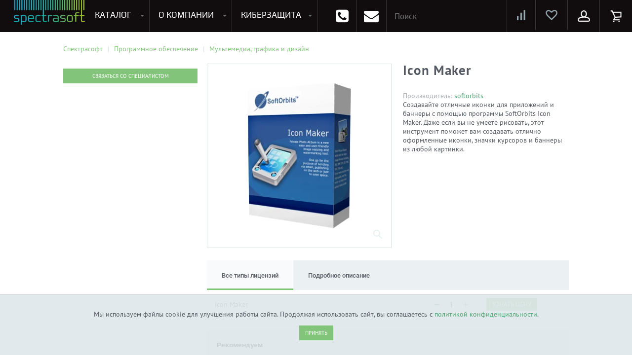

--- FILE ---
content_type: text/html; charset=UTF-8
request_url: https://spectrasoft.ru/items/icon_maker4308.html
body_size: 31267
content:
<!doctype html>
<html lang="ru">
<head>
        <meta name='viewport' content='width=device-width,initial-scale=1'/>
  <!-- <meta name="viewport" content="width=device-width, initial-scale=1.0, maximum-scale=1.0, user-scalable=no"> -->
  <link rel="shortcut icon" href="/favicon.ico" type="image/ico">
    <title>Купить Icon Maker</title>
  <meta name="language" content="ru"/>
  <meta name="SKYPE_TOOLBAR" content="SKYPE_TOOLBAR_PARSER_COMPATIBLE"/>
  <meta name="format-detection" content="telephone=no"/>
  <meta name="viewport" content="width=device-width"/>
  <meta name="robots" content="index, follow">
  <link rel="preconnect" href="https://fonts.gstatic.com/" crossorigin>
  <meta http-equiv="Content-Type" content="text/html; charset=UTF-8" />
<meta name="keywords" content="icon maker, купить, цена, лицензия" />
<meta name="description" content="Icon Maker - отличное решение для вашего бизнеса. Icon Maker купить с доставкой в нашем интернет магазине в Москве" />
<script data-skip-moving="true">(function(w, d, n) {var cl = "bx-core";var ht = d.documentElement;var htc = ht ? ht.className : undefined;if (htc === undefined || htc.indexOf(cl) !== -1){return;}var ua = n.userAgent;if (/(iPad;)|(iPhone;)/i.test(ua)){cl += " bx-ios";}else if (/Windows/i.test(ua)){cl += ' bx-win';}else if (/Macintosh/i.test(ua)){cl += " bx-mac";}else if (/Linux/i.test(ua) && !/Android/i.test(ua)){cl += " bx-linux";}else if (/Android/i.test(ua)){cl += " bx-android";}cl += (/(ipad|iphone|android|mobile|touch)/i.test(ua) ? " bx-touch" : " bx-no-touch");cl += w.devicePixelRatio && w.devicePixelRatio >= 2? " bx-retina": " bx-no-retina";if (/AppleWebKit/.test(ua)){cl += " bx-chrome";}else if (/Opera/.test(ua)){cl += " bx-opera";}else if (/Firefox/.test(ua)){cl += " bx-firefox";}ht.className = htc ? htc + " " + cl : cl;})(window, document, navigator);</script>

<link href="/bitrix/js/ui/design-tokens/dist/ui.design-tokens.min.css?174853983123463" type="text/css"  rel="stylesheet" />

<link href="/bitrix/css/main/bootstrap.min.css?1748539835121326" type="text/css"  rel="stylesheet" />
<link href="/bitrix/js/ui/fonts/opensans/ui.font.opensans.min.css?17485398322320" type="text/css"  rel="stylesheet" />
<link href="/bitrix/js/main/popup/dist/main.popup.bundle.min.css?175926769328056" type="text/css"  rel="stylesheet" />
<link href="/bitrix/cache/css/s1/catalog/page_13f2d2feff90120e9098b1ef6821350b/page_13f2d2feff90120e9098b1ef6821350b_v1.css?176908917349507" type="text/css"  rel="stylesheet" />
<link href="/bitrix/cache/css/s1/catalog/template_02523b4e34596a59f0914d1d1a220420/template_02523b4e34596a59f0914d1d1a220420_v1.css?1769089146713813" type="text/css"  data-template-style="true" rel="stylesheet" />
<link href="/bitrix/panel/main/popup.min.css?174853983620774" type="text/css"  data-template-style="true"  rel="stylesheet" />




<script type="extension/settings" data-extension="main.date">{"formats":{"FORMAT_DATE":"DD.MM.YYYY","FORMAT_DATETIME":"DD.MM.YYYY HH:MI:SS","SHORT_DATE_FORMAT":"d.m.Y","MEDIUM_DATE_FORMAT":"j M Y","LONG_DATE_FORMAT":"j F Y","DAY_MONTH_FORMAT":"j F","DAY_SHORT_MONTH_FORMAT":"j M","SHORT_DAY_OF_WEEK_MONTH_FORMAT":"D, j F","SHORT_DAY_OF_WEEK_SHORT_MONTH_FORMAT":"D, j M","DAY_OF_WEEK_MONTH_FORMAT":"l, j F","FULL_DATE_FORMAT":"l, j F  Y","SHORT_TIME_FORMAT":"H:i","LONG_TIME_FORMAT":"H:i:s"}}</script>


<meta name="delight_webpconverter_attr" content="data-src|data-bg|srcset|src">
<link rel="canonical" href="https://spectrasoft.ru/items/icon_maker4308.html">
<!-- dev2fun module opengraph -->
<meta property="og:title" content="Купить Icon Maker"/>
<meta property="og:description" content="Icon Maker - отличное решение для вашего бизнеса. Icon Maker купить с доставкой в нашем интернет магазине в Москве"/>
<meta property="og:url" content="http://spectrasoft.ru/items/icon_maker4308.html"/>
<meta property="og:type" content="website"/>
<meta property="og:site_name" content="Программное обеспечение, компьютерное оборудование и ИТ-решения для бизнеса"/>
<meta property="og:image" content="http://spectrasoft.ru/upload/iblock/467/467dc291f7cb2dd6979b03bf2d295d96.png"/>
<meta property="og:image:type" content="image/png"/>
<meta property="og:image:width" content="213"/>
<meta property="og:image:height" content="300"/>
<!-- /dev2fun module opengraph -->

    <noscript>
    <iframe src="https://www.googletagmanager.com/ns.html?id=GTM-577CD33" height="0" width="0"
            style="display:none;visibility:hidden"></iframe>
  </noscript>
</head>
<body>
<div id="panel">
  </div>
<div id="d-wrap">
  <nav class="top-navbar">
    <div class="container-fluid">
      <div class="logo-holder">
                  <a id="test" class="logo" href="/">
            <img src="/upload/delight.webpconverter/assets/img/лого.png.webp?166065819827928" data-webp-src="/assets/img/лого.png" alt="Спектрасофт.ru">
          </a>
              </div>
      <div class="logo-title">
        Программное обеспечение и оборудование для бизнеса
      </div>
      <div class="container">
                
    <div class="submenu catalogue tm-catalogue" id="top-menu-catalogue">
        
            <div class="menu software">
                                <a href="/soft/operatsionnye-sistemy/" class="title">Программное обеспечение</a>
                                    <div class="navbar-column">
                        <ul>
                                                            <li><a href="/soft/operatsionnye-sistemy/">Операционные системы</a></li>
                                                            <li><a href="/soft/ofisnye-prilozheniya/">Офисные приложения</a></li>
                                                            <li><a href="/soft/oblachnye-resheniya/">Облачные решения</a></li>
                                                            <li><a href="/soft/antivirusy-bezopasnost/">Антивирусы. Безопасность</a></li>
                                                            <li><a href="/soft/virtualizatsiya/">Программы для виртуализации операционных систем</a></li>
                                                            <li><a href="/soft/rezervnoe-kopirovanie/">Резервное копирование</a></li>
                                                            <li><a href="/soft/servernye-prilozheniya/">Серверные приложения</a></li>
                                                            <li><a href="/soft/multemedia-grafika-i-dizayn/">Мультемедиа, графика и дизайн</a></li>
                                                    </ul>
                    </div>
                                    <div class="navbar-column">
                        <ul>
                                                            <li><a href="/soft/sapr/">САПР</a></li>
                                                            <li><a href="/soft/dlya-konferentsiy/">Для конференций</a></li>
                                                            <li><a href="/soft/portaly/">Портальные решения</a></li>
                                                            <li><a href="/soft/crm-sistemy/">CRM, ERP, управление бизнесом</a></li>
                                                            <li><a href="/soft/dlya-programmirovaniya/">Софт для программирования</a></li>
                                                            <li><a href="/soft/arkhivatory/">Архиваторы</a></li>
                                                            <li><a href="/soft/prochee/">Прочее</a></li>
                                                    </ul>
                    </div>
                            </div>

        
        
            <div class="menu hardware">
                                <a href="/equipments/" class="title">Компьютерное оборудование</a>
                                    <div class="navbar-column">
                        <ul>
                                                                                                                                            
                                                                <li>
                                    <a href="/equipments/servernoe-oborudovanie/">Серверное оборудование</a>
                                    <ul>
                                
                            

                                                                                                                
                                
                                    
                                        <li><a href="/equipments/servernoe-oborudovanie/servera/">Сервера</a></li>

                                    
                                
                            

                                                                                                                
                                
                                    
                                        <li><a href="/equipments/servernoe-oborudovanie/servernye-optsii/">Серверные опции</a></li>

                                    
                                
                            

                                                                                    									</ul></li>                                                        
                                                                <li>
                                    <a href="/equipments/setevoe-oborudovanie/">Сетевое оборудование</a>
                                    <ul>
                                
                            

                                                                                                                
                                
                                    
                                        <li><a href="/equipments/setevoe-oborudovanie/ip-telefony/">IP телефоны (VOip)</a></li>

                                    
                                
                            

                                                                                                                
                                
                                    
                                        <li><a href="/equipments/setevoe-oborudovanie/modemy/">Wi-fi модемы</a></li>

                                    
                                
                            

                                                                                                                
                                
                                    
                                        <li><a href="/equipments/setevoe-oborudovanie/mezhsetevyye_ekrany/">Межсетевые экраны</a></li>

                                    
                                
                            

                                                                                                                
                                
                                    
                                        <li><a href="/equipments/setevoe-oborudovanie/routery/">Роутеры</a></li>

                                    
                                
                            

                                                                                                                
                                
                                    
                                        <li><a href="/equipments/setevoe-oborudovanie/svitchi/">Свитчи/Коммутаторы</a></li>

                                    
                                
                            

                                                                                    									</ul></li>                                                        
                                                                <li>
                                    <a href="/equipments/sistemy-khraneniya-dannykh/">Системы хранения данных</a>
                                    <ul>
                                
                            

                                                                                                                
                                
                                    
                                        <li><a href="/equipments/sistemy-khraneniya-dannykh/diskovye-khranilishcha/">Дисковые хранилища</a></li>

                                    
                                
                            

                                                                                                                
                                
                                    
                                        <li><a href="/equipments/sistemy-khraneniya-dannykh/optsii-k-sistemam-khraneniya/">Опции к системам хранения</a></li>

                                    
                                
                            

                                                                                                                
                                
                                    
                                        <li><a href="/equipments/sistemy-khraneniya-dannykh/setevye-khranilishcha/">Сетевые хранилища</a></li>

                                    
                                
                            

                                                                                    									</ul></li>                                                        
                                                                <li>
                                    <a href="/equipments/kompyutery/">Компьютеры</a>
                                    <ul>
                                
                            

                                                                                                                
                                
                                    
                                        <li><a href="/equipments/kompyutery/monobloki/">Моноблоки</a></li>

                                    
                                
                            

                                                                                                                
                                
                                    
                                        <li><a href="/equipments/kompyutery/nettopy/">Неттопы</a></li>

                                    
                                
                            

                                                                                                                
                                
                                    
                                        <li><a href="/equipments/kompyutery/desktopy/">Системные блоки</a></li>

                                    
                                
                            

                                                                                                                
                                
                                    
                                        <li><a href="/equipments/kompyutery/tonkie-klienty/">Тонкие клиенты</a></li>

                                    
                                
                            

                                                                                    											</ul></li>                                                    </ul>
                    </div>
                                    <div class="navbar-column">
                        <ul>
                                                                                                                                            
                                                                <li>
                                    <a href="/equipments/noutbuki-i-planshety/">Ноутбуки и планшеты</a>
                                    <ul>
                                
                            

                                                                                                                
                                
                                    
                                        <li><a href="/equipments/noutbuki-i-planshety/aksessuary-dlya-noutbukov/">Аксессуары для ноутбуков</a></li>

                                    
                                
                            

                                                                                                                
                                
                                    
                                        <li><a href="/equipments/noutbuki-i-planshety/aksessary-dlya-planshetov/">Аксессуары для планшетов</a></li>

                                    
                                
                            

                                                                                                                
                                
                                    
                                        <li><a href="/equipments/noutbuki-i-planshety/noutbkuki/">Ноутбуки</a></li>

                                    
                                
                            

                                                                                                                
                                
                                    
                                        <li><a href="/equipments/noutbuki-i-planshety/planshety/">Планшеты</a></li>

                                    
                                
                            

                                                                                    									</ul></li>                                                        
                                                                <li>
                                    <a href="/equipments/komplektuyushchie/">Комплектующие</a>
                                    <ul>
                                
                            

                                                                                                                
                                
                                    
                                        <li><a href="/equipments/komplektuyushchie/bloki-pitaniya/">Блоки питания</a></li>

                                    
                                
                            

                                                                                                                
                                
                                    
                                        <li><a href="/equipments/komplektuyushchie/videokarty/">Видеокарты</a></li>

                                    
                                
                            

                                                                                                                
                                
                                    
                                        <li><a href="/equipments/komplektuyushchie/zhestkie-diski-komp/">Жесткие диски для ПК</a></li>

                                    
                                
                            

                                                                                                                
                                
                                    
                                        <li><a href="/equipments/komplektuyushchie/kabeli-i-shleyfy/">Кабели и шлейфы</a></li>

                                    
                                
                            

                                                                                                                
                                
                                    
                                        <li><a href="/equipments/komplektuyushchie/klaviatury/">Клавиатуры</a></li>

                                    
                                
                            

                                                                                                                
                                
                                    
                                        <li><a href="/equipments/komplektuyushchie/korpusa/">Корпуса</a></li>

                                    
                                
                            

                                                                                                                
                                
                                    
                                        <li><a href="/equipments/komplektuyushchie/materinskie-platy-komp/">Материнские Платы для ПК</a></li>

                                    
                                
                            

                                                                                                                
                                
                                    
                                        <li><a href="/equipments/komplektuyushchie/monitory/">Мониторы</a></li>

                                    
                                
                            

                                                                                                                
                                
                                    
                                        <li><a href="/equipments/komplektuyushchie/myshi/">Мыши</a></li>

                                    
                                
                            

                                                                                                                
                                
                                    
                                        <li><a href="/equipments/komplektuyushchie/pamyat-operativnaya/">Оперативная память для ПК (RAM)</a></li>

                                    
                                
                            

                                                                                                                
                                
                                    
                                        <li><a href="/equipments/komplektuyushchie/protsessory-komp/">Процессоры</a></li>

                                    
                                
                            

                                                                                                                
                                
                                    
                                        <li><a href="/equipments/komplektuyushchie/ustroystva-okhlazhdeniya/">Устройства охлаждения</a></li>

                                    
                                
                            

                                                                                    											</ul></li>                                                    </ul>
                    </div>
                                    <div class="navbar-column">
                        <ul>
                                                                                                                                            
                                                                <li>
                                    <a href="/equipments/periferiya/">Периферия</a>
                                    <ul>
                                
                            

                                                                                                                
                                
                                    
                                        <li><a href="/equipments/periferiya/printery-mfu-lazernye/">Лазерные принтеры и МФУ</a></li>

                                    
                                
                            

                                                                                                                
                                
                                    
                                        <li><a href="/equipments/periferiya/plottery/">Плоттеры</a></li>

                                    
                                
                            

                                                                                                                
                                
                                    
                                        <li><a href="/equipments/periferiya/skanery/">Сканеры</a></li>

                                    
                                
                            

                                                                                                                
                                
                                    
                                        <li><a href="/equipments/periferiya/spetsialnyye_printery/">Специальные принтеры</a></li>

                                    
                                
                            

                                                                                                                
                                
                                    
                                        <li><a href="/equipments/periferiya/printery-mfu-struynyye/">Струйные принтеры и МФУ</a></li>

                                    
                                
                            

                                                                                    									</ul></li>                                                        
                                                                <li>
                                    <a href="/equipments/raskhodnye-materialy/">Расходные материалы</a>
                                    <ul>
                                
                            

                                                                                                                
                                
                                    
                                        <li><a href="/equipments/raskhodnye-materialy/matrichnye-kartridzhi/">Матричные картриджи</a></li>

                                    
                                
                            

                                                                                                                
                                
                                    
                                        <li><a href="/equipments/raskhodnye-materialy/struynye-kartridzhi/">Струйные картриджи</a></li>

                                    
                                
                            

                                                                                                                
                                
                                    
                                        <li><a href="/equipments/raskhodnye-materialy/toner-kartridzhi/">Тонер-картриджи</a></li>

                                    
                                
                            

                                                                                                                
                                
                                    
                                        <li><a href="/equipments/raskhodnye-materialy/barabany/">Фотобарабаны</a></li>

                                    
                                
                            

                                                                                    									</ul></li>                                                        
                                                                <li>
                                    <a href="/equipments/sistemy-bezopasnosti/">Системы безопасности</a>
                                    <ul>
                                
                            

                                                                                                                
                                
                                    
                                        <li><a href="/equipments/sistemy-bezopasnosti/videonablyudeniye/">Видеонаблюдение</a></li>

                                    
                                
                            

                                                                                                                
                                
                                    
                                        <li><a href="/equipments/sistemy-bezopasnosti/sistemy-predotvrashcheniya-rasprostraneniya/">Системы предотвращения распространения COVID-19</a></li>

                                    
                                
                            

                                                                                    									</ul></li>                                                        
                                                                <li>
                                    <a href="/equipments/special_offer/">Специальное предложение</a>
                                    <ul>
                                
                            

                                                                                                                
                                
                                    
                                        <li><a href="/equipments/special_offer/sklad_leftovers/">Складские остатки</a></li>

                                    
                                
                            

                                                                                    											</ul></li>                                                    </ul>
                    </div>
                            </div>

        
    </div>
        <div class="submenu catalogue tm-catalogue-tablet tm-catalogue-mobile" id="tablet-catalogue">
                    <!--     <div class="search">
        <form role="search" action="/search/">
            <input type="text" id="topnav-autocomplete" name="q" value="" placeholder="Поиск..."
                   class="ui-autocomplete-input"
                   autocomplete="off">
            <button type="submit" class="btn"></button>
        </form>
    </div>

 -->
             
    <div class="search">
        <form role="search" action="/search/">
            <input type="text" id="topnav-autocomplete" name="q" value="" placeholder="Поиск..." class="ui-autocomplete-input"
                   autocomplete="off">
            <button type="submit" class="btn"></button>
        </form>
    </div>          <div class="menu">

    
        
        <div class="navbar-column">
                                    

                        
                        
                        
                        <ul
                            id="mobile-menu-block"                            class="user"                        >
                                                        
                            
                                                                                                            

                        
                        
                                        
                                                                                            <li data-depth="2">
                                                    <a
                                                        class=" js-popup-inline"                                                            href="#popup-login"
                                                    >
                                                        Вход                                                    </a>
                                                </li>

                                            
                                        
                                                                                                            

                                                    </ul>                        
                        
                        
                        <ul
                                                        class="show_item"                        >
                                                            <li>
                                    <a
                                                                                    href="/personal/favorite/"
                                    >
                                        Избранное                                    </a>
                                                                    </li>
                                                        
                            
                                                                                                            

                        
                        
                                        
                                                                                            <li data-depth="2">
                                                    <a
                                                                                                                    href="/compare/"
                                                    >
                                                        Сравнение товаров                                                    </a>
                                                </li>

                                            
                                        
                                                                                                            

                        
                        
                                        
                                                                                            <li data-depth="2">
                                                    <a
                                                                                                                    href="#fastOrderForm"
                                                    >
                                                        Отправить заявку                                                    </a>
                                                </li>

                                            
                                        
                                                                                                            

                                                    </ul>                        
                        
                        
                        <ul
                                                        class="company"                        >
                                                            <li class="parent-item">
                                    <a
                                        class="title"                                            href="/about/"
                                    >
                                        О компании                                    </a>
                                    <span class="icon_show_menu"></span>                                </li>
                                                        
                            
                                                                                                            

                        
                        
                                        
                                                                                            <li data-depth="2">
                                                    <a
                                                                                                                    href="/contacts/"
                                                    >
                                                        Контакты                                                    </a>
                                                </li>

                                            
                                        
                                                                                                            

                        
                        
                                        
                                                                                            <li data-depth="2">
                                                    <a
                                                                                                                    href="/payment/"
                                                    >
                                                        Оплата и доставка                                                    </a>
                                                </li>

                                            
                                        
                                                                                                            

                        
                        
                                        
                                                                                            <li data-depth="2">
                                                    <a
                                                                                                                    href="/events/"
                                                    >
                                                        Мероприятия                                                    </a>
                                                </li>

                                            
                                        
                                                                                                            

                        
                        
                                        
                                                                                            <li data-depth="2">
                                                    <a
                                                                                                                    href="/action/"
                                                    >
                                                        Акции                                                    </a>
                                                </li>

                                            
                                        
                                                                                                            

                        
                        
                                        
                                                                                            <li data-depth="2">
                                                    <a
                                                                                                                    href="/news/"
                                                    >
                                                        Новости                                                    </a>
                                                </li>

                                            
                                        
                                                                                                            

                        
                        
                                        
                                                                                            <li data-depth="2">
                                                    <a
                                                                                                                    href="/articles/"
                                                    >
                                                        Статьи                                                    </a>
                                                </li>

                                            
                                        
                                                                                                            

                        
                        
                                        
                                                                                            <li data-depth="2">
                                                    <a
                                                                                                                    href="/account/"
                                                    >
                                                        Отзывы                                                    </a>
                                                </li>

                                            
                                        
                                                                                                            

                        
                        
                                        
                                                                                            <li data-depth="2">
                                                    <a
                                                                                                                    href="/certificates/"
                                                    >
                                                        Сертификаты                                                    </a>
                                                </li>

                                            
                                        
                                                                                                            

                        
                        
                                        
                                                                                            <li data-depth="2">
                                                    <a
                                                                                                                    href="/job/"
                                                    >
                                                        Вакансии                                                    </a>
                                                </li>

                                            
                                        
                                                                                                            

                        
                        
                                        
                                                                                            <li data-depth="2">
                                                    <a
                                                                                                                    href="/pravovaya-informatsiya/"
                                                    >
                                                        Правовая информация                                                    </a>
                                                </li>

                                            
                                        
                                                                                                            

                        
                        
                                        
                                                                                            <li data-depth="2">
                                                    <a
                                                                                                                    href="/guarantee/"
                                                    >
                                                        Условия гарантии и возврата                                                    </a>
                                                </li>

                                            
                                        
                                                                                                            

                                                    </ul>                        
                        
                        
                        <ul
                                                        class="software"                        >
                                                            <li class="parent-item">
                                    <a
                                        class="title"                                            href="/soft/operatsionnye-sistemy/"
                                    >
                                        Программное обеспечение                                    </a>
                                    <span class="icon_show_menu"></span>                                </li>
                                                        
                            
                                                                                                            

                        
                        
                                        
                                                                                            <li data-depth="2">
                                                    <a
                                                                                                                    href="/soft/operatsionnye-sistemy/"
                                                    >
                                                        Операционные системы                                                    </a>
                                                </li>

                                            
                                        
                                                                                                            

                        
                        
                                        
                                                                                            <li data-depth="2">
                                                    <a
                                                                                                                    href="/soft/ofisnye-prilozheniya/"
                                                    >
                                                        Офисные приложения                                                    </a>
                                                </li>

                                            
                                        
                                                                                                            

                        
                        
                                        
                                                                                            <li data-depth="2">
                                                    <a
                                                                                                                    href="/soft/oblachnye-resheniya/"
                                                    >
                                                        Облачные решения                                                    </a>
                                                </li>

                                            
                                        
                                                                                                            

                        
                        
                                        
                                                                                            <li data-depth="2">
                                                    <a
                                                                                                                    href="/soft/antivirusy-bezopasnost/"
                                                    >
                                                        Антивирусы. Безопасность                                                    </a>
                                                </li>

                                            
                                        
                                                                                                            

                        
                        
                                        
                                                                                            <li data-depth="2">
                                                    <a
                                                                                                                    href="/soft/virtualizatsiya/"
                                                    >
                                                        Программы для виртуализации операционных систем                                                    </a>
                                                </li>

                                            
                                        
                                                                                                            

                        
                        
                                        
                                                                                            <li data-depth="2">
                                                    <a
                                                                                                                    href="/soft/rezervnoe-kopirovanie/"
                                                    >
                                                        Резервное копирование                                                    </a>
                                                </li>

                                            
                                        
                                                                                                            

                        
                        
                                        
                                                                                            <li data-depth="2">
                                                    <a
                                                                                                                    href="/soft/servernye-prilozheniya/"
                                                    >
                                                        Серверные приложения                                                    </a>
                                                </li>

                                            
                                        
                                                                                                            

                        
                        
                                        
                                                                                            <li data-depth="2">
                                                    <a
                                                                                                                    href="/soft/multemedia-grafika-i-dizayn/"
                                                    >
                                                        Мультемедиа, графика и дизайн                                                    </a>
                                                </li>

                                            
                                        
                                                                                                            

                        
                        
                                        
                                                                                            <li data-depth="2">
                                                    <a
                                                                                                                    href="/soft/sapr/"
                                                    >
                                                        САПР                                                    </a>
                                                </li>

                                            
                                        
                                                                                                            

                        
                        
                                        
                                                                                            <li data-depth="2">
                                                    <a
                                                                                                                    href="/soft/dlya-konferentsiy/"
                                                    >
                                                        Для конференций                                                    </a>
                                                </li>

                                            
                                        
                                                                                                            

                        
                        
                                        
                                                                                            <li data-depth="2">
                                                    <a
                                                                                                                    href="/soft/portaly/"
                                                    >
                                                        Портальные решения                                                    </a>
                                                </li>

                                            
                                        
                                                                                                            

                        
                        
                                        
                                                                                            <li data-depth="2">
                                                    <a
                                                                                                                    href="/soft/crm-sistemy/"
                                                    >
                                                        CRM, ERP, управление бизнесом                                                    </a>
                                                </li>

                                            
                                        
                                                                                                            

                        
                        
                                        
                                                                                            <li data-depth="2">
                                                    <a
                                                                                                                    href="/soft/dlya-programmirovaniya/"
                                                    >
                                                        Софт для программирования                                                    </a>
                                                </li>

                                            
                                        
                                                                                                            

                        
                        
                                        
                                                                                            <li data-depth="2">
                                                    <a
                                                                                                                    href="/soft/arkhivatory/"
                                                    >
                                                        Архиваторы                                                    </a>
                                                </li>

                                            
                                        
                                                                                                            

                        
                        
                                        
                                                                                            <li data-depth="2">
                                                    <a
                                                                                                                    href="/soft/prochee/"
                                                    >
                                                        Прочее                                                    </a>
                                                </li>

                                            
                                        
                                                                                                            

                                                    </ul>                        
                        
                        
                        <ul
                                                        class="hardware"                        >
                                                            <li class="parent-item">
                                    <a
                                        class="title"                                            href="/equipments/"
                                    >
                                        Компьютерное  оборудование                                    </a>
                                    <span class="icon_show_menu"></span>                                </li>
                                                        
                            
                                                                                                            

                        
                        
                        
                            <li data-depth="2">
                                <a href="/equipments/servernoe-oborudovanie/">
                                    Серверное оборудование                                </a>

                                <ul>

                                    
                                                                                                            

                        
                        
                                        
                                                                                            <li data-depth="3">
                                                    <a
                                                                                                                    href="/equipments/servernoe-oborudovanie/servernye-optsii/"
                                                    >
                                                        Серверные опции                                                    </a>
                                                </li>

                                            
                                        
                                                                                                            

                        
                        
                                        
                                                                                            <li data-depth="3">
                                                    <a
                                                                                                                    href="/equipments/servernoe-oborudovanie/servery/"
                                                    >
                                                        Серверы                                                    </a>
                                                </li>

                                            
                                        
                                                                                                            

                                                    </ul>                        
                        
                        
                            <li data-depth="2">
                                <a href="/equipments/setevoe-oborudovanie/">
                                    Сетевое оборудование                                </a>

                                <ul>

                                    
                                                                                                            

                        
                        
                                        
                                                                                            <li data-depth="3">
                                                    <a
                                                                                                                    href="/equipments/setevoe-oborudovanie/ip-telefony/"
                                                    >
                                                        IP телефоны (VOip)                                                    </a>
                                                </li>

                                            
                                        
                                                                                                            

                        
                        
                                        
                                                                                            <li data-depth="3">
                                                    <a
                                                                                                                    href="/equipments/setevoe-oborudovanie/modemy/"
                                                    >
                                                        Wi-fi модемы                                                    </a>
                                                </li>

                                            
                                        
                                                                                                            

                        
                        
                                        
                                                                                            <li data-depth="3">
                                                    <a
                                                                                                                    href="/equipments/setevoe-oborudovanie/mezhsetevyye_ekrany/"
                                                    >
                                                        Межсетевые экраны                                                    </a>
                                                </li>

                                            
                                        
                                                                                                            

                        
                        
                                        
                                                                                            <li data-depth="3">
                                                    <a
                                                                                                                    href="/equipments/setevoe-oborudovanie/routery/"
                                                    >
                                                        Роутеры                                                    </a>
                                                </li>

                                            
                                        
                                                                                                            

                        
                        
                                        
                                                                                            <li data-depth="3">
                                                    <a
                                                                                                                    href="/equipments/setevoe-oborudovanie/svitchi/"
                                                    >
                                                        Свитчи/Комутаторы                                                    </a>
                                                </li>

                                            
                                        
                                                                                                            

                                                    </ul>                        
                        
                        
                            <li data-depth="2">
                                <a href="/equipments/sistemy-khraneniya-dannykh/">
                                    Системы хранения данных                                </a>

                                <ul>

                                    
                                                                                                            

                        
                        
                                        
                                                                                            <li data-depth="3">
                                                    <a
                                                                                                                    href="/equipments/sistemy-khraneniya-dannykh/diskovye-khranilishcha/"
                                                    >
                                                        Дисковые хранилища                                                    </a>
                                                </li>

                                            
                                        
                                                                                                            

                        
                        
                                        
                                                                                            <li data-depth="3">
                                                    <a
                                                                                                                    href="/equipments/sistemy-khraneniya-dannykh/optsii-k-sistemam-khraneniya/"
                                                    >
                                                        Опции к системам хранения                                                    </a>
                                                </li>

                                            
                                        
                                                                                                            

                        
                        
                                        
                                                                                            <li data-depth="3">
                                                    <a
                                                                                                                    href="/equipments/sistemy-khraneniya-dannykh/setevye-khranilishcha/"
                                                    >
                                                        Сетевые хранилища                                                    </a>
                                                </li>

                                            
                                        
                                                                                                            

                                                    </ul>                        
                        
                        
                            <li data-depth="2">
                                <a href="/equipments/kompyutery/">
                                    Компьютеры                                </a>

                                <ul>

                                    
                                                                                                            

                        
                        
                                        
                                                                                            <li data-depth="3">
                                                    <a
                                                                                                                    href="/equipments/kompyutery/monobloki/"
                                                    >
                                                        Компьютерные комплекты                                                    </a>
                                                </li>

                                            
                                        
                                                                                                            

                        
                        
                                        
                                                                                            <li data-depth="3">
                                                    <a
                                                                                                                    href="/equipments/kompyutery/monobloki/"
                                                    >
                                                        Моноблоки                                                    </a>
                                                </li>

                                            
                                        
                                                                                                            

                        
                        
                                        
                                                                                            <li data-depth="3">
                                                    <a
                                                                                                                    href="/equipments/kompyutery/nettopy/"
                                                    >
                                                        Неттопы                                                    </a>
                                                </li>

                                            
                                        
                                                                                                            

                        
                        
                                        
                                                                                            <li data-depth="3">
                                                    <a
                                                                                                                    href="/equipments/kompyutery/desktopy/"
                                                    >
                                                        Системные блоки                                                    </a>
                                                </li>

                                            
                                        
                                                                                                            

                        
                        
                                        
                                                                                            <li data-depth="3">
                                                    <a
                                                                                                                    href="/equipments/kompyutery/tonkie-klienty/"
                                                    >
                                                        Тонкие клиенты                                                    </a>
                                                </li>

                                            
                                        
                                                                                                            

                                                    </ul>                        
                        
                        
                            <li data-depth="2">
                                <a href="/equipments/noutbuki-i-planshety/">
                                    Ноутбуки и планшеты                                </a>

                                <ul>

                                    
                                                                                                            

                        
                        
                                        
                                                                                            <li data-depth="3">
                                                    <a
                                                                                                                    href="/equipments/noutbuki-i-planshety/aksessuary-dlya-noutbukov/"
                                                    >
                                                        Аксессуары для ноутбуков                                                    </a>
                                                </li>

                                            
                                        
                                                                                                            

                        
                        
                                        
                                                                                            <li data-depth="3">
                                                    <a
                                                                                                                    href="/equipments/noutbuki-i-planshety/aksessary-dlya-planshetov/"
                                                    >
                                                        Аксессуары для планшетов                                                    </a>
                                                </li>

                                            
                                        
                                                                                                            

                        
                        
                                        
                                                                                            <li data-depth="3">
                                                    <a
                                                                                                                    href="/equipments/noutbuki-i-planshety/noutbkuki/"
                                                    >
                                                        Ноутбуки                                                    </a>
                                                </li>

                                            
                                        
                                                                                                            

                        
                        
                                        
                                                                                            <li data-depth="3">
                                                    <a
                                                                                                                    href="/equipments/noutbuki-i-planshety/planshety/"
                                                    >
                                                        Планшеты                                                    </a>
                                                </li>

                                            
                                        
                                                                                                            

                                                    </ul>                        
                        
                        
                            <li data-depth="2">
                                <a href="/equipments/komplektuyushchie/">
                                    Комплектующие                                </a>

                                <ul>

                                    
                                                                                                            

                        
                        
                                        
                                                                                            <li data-depth="3">
                                                    <a
                                                                                                                    href="/equipments/komplektuyushchie/bloki-pitaniya/"
                                                    >
                                                        Блоки питания                                                    </a>
                                                </li>

                                            
                                        
                                                                                                            

                        
                        
                                        
                                                                                            <li data-depth="3">
                                                    <a
                                                                                                                    href="/equipments/komplektuyushchie/videokarty/"
                                                    >
                                                        Видеокарты                                                    </a>
                                                </li>

                                            
                                        
                                                                                                            

                        
                        
                                        
                                                                                            <li data-depth="3">
                                                    <a
                                                                                                                    href="/equipments/komplektuyushchie/zhestkie-diski-komp/"
                                                    >
                                                        Жесткие диски для ПК                                                    </a>
                                                </li>

                                            
                                        
                                                                                                            

                        
                        
                                        
                                                                                            <li data-depth="3">
                                                    <a
                                                                                                                    href="/equipments/komplektuyushchie/kabeli-i-shleyfy/"
                                                    >
                                                        Кабели и шлейфы                                                    </a>
                                                </li>

                                            
                                        
                                                                                                            

                        
                        
                                        
                                                                                            <li data-depth="3">
                                                    <a
                                                                                                                    href="/equipments/komplektuyushchie/klaviatury/"
                                                    >
                                                        Клавиатуры                                                    </a>
                                                </li>

                                            
                                        
                                                                                                            

                        
                        
                                        
                                                                                            <li data-depth="3">
                                                    <a
                                                                                                                    href="/equipments/komplektuyushchie/korpusa/"
                                                    >
                                                        Корпуса                                                    </a>
                                                </li>

                                            
                                        
                                                                                                            

                        
                        
                                        
                                                                                            <li data-depth="3">
                                                    <a
                                                                                                                    href="/equipments/komplektuyushchie/materinskie-platy-komp/"
                                                    >
                                                        Материнские Платы для ПК                                                    </a>
                                                </li>

                                            
                                        
                                                                                                            

                        
                        
                                        
                                                                                            <li data-depth="3">
                                                    <a
                                                                                                                    href="/equipments/komplektuyushchie/monitory/"
                                                    >
                                                        Мониторы                                                    </a>
                                                </li>

                                            
                                        
                                                                                                            

                        
                        
                                        
                                                                                            <li data-depth="3">
                                                    <a
                                                                                                                    href="/equipments/komplektuyushchie/myshi/"
                                                    >
                                                        Мыши                                                    </a>
                                                </li>

                                            
                                        
                                                                                                            

                        
                        
                                        
                                                                                            <li data-depth="3">
                                                    <a
                                                                                                                    href="/equipments/komplektuyushchie/pamyat-operativnaya/"
                                                    >
                                                        Оперативная память для ПК (RAM)                                                    </a>
                                                </li>

                                            
                                        
                                                                                                            

                        
                        
                                        
                                                                                            <li data-depth="3">
                                                    <a
                                                                                                                    href="/equipments/komplektuyushchie/protsessory-komp/"
                                                    >
                                                        Процессоры                                                    </a>
                                                </li>

                                            
                                        
                                                                                                            

                        
                        
                                        
                                                                                            <li data-depth="3">
                                                    <a
                                                                                                                    href="/equipments/komplektuyushchie/ustroystva-okhlazhdeniya/"
                                                    >
                                                        Устройства охлаждения                                                    </a>
                                                </li>

                                            
                                        
                                                                                                            

                                                    </ul>                        
                        
                        
                            <li data-depth="2">
                                <a href="/equipments/periferiya/">
                                    Периферия                                </a>

                                <ul>

                                    
                                                                                                            

                        
                        
                                        
                                                                                            <li data-depth="3">
                                                    <a
                                                                                                                    href="/equipments/periferiya/printery-mfu-lazernye/"
                                                    >
                                                        Лазерные МФУ                                                    </a>
                                                </li>

                                            
                                        
                                                                                                            

                        
                        
                                        
                                                                                            <li data-depth="3">
                                                    <a
                                                                                                                    href="/equipments/periferiya/printery-mfu-lazernye/"
                                                    >
                                                        Лазерные принтеры                                                    </a>
                                                </li>

                                            
                                        
                                                                                                            

                        
                        
                                        
                                                                                            <li data-depth="3">
                                                    <a
                                                                                                                    href="/equipments/periferiya/plottery/"
                                                    >
                                                        Плоттеры                                                    </a>
                                                </li>

                                            
                                        
                                                                                                            

                        
                        
                                        
                                                                                            <li data-depth="3">
                                                    <a
                                                                                                                    href="/equipments/periferiya/skanery/"
                                                    >
                                                        Сканеры                                                    </a>
                                                </li>

                                            
                                        
                                                                                                            

                        
                        
                                        
                                                                                            <li data-depth="3">
                                                    <a
                                                                                                                    href="/equipments/periferiya/spetsialnyye_printery/"
                                                    >
                                                        Специальные принтеры                                                    </a>
                                                </li>

                                            
                                        
                                                                                                            

                        
                        
                                        
                                                                                            <li data-depth="3">
                                                    <a
                                                                                                                    href="/equipments/periferiya/printery-mfu-struynyye/"
                                                    >
                                                        Струйные МФУ                                                    </a>
                                                </li>

                                            
                                        
                                                                                                            

                        
                        
                                        
                                                                                            <li data-depth="3">
                                                    <a
                                                                                                                    href="/equipments/periferiya/printery-struynye/"
                                                    >
                                                        Струйные принтеры                                                    </a>
                                                </li>

                                            
                                        
                                                                                                            

                                                    </ul>                        
                        
                        
                            <li data-depth="2">
                                <a href="/equipments/raskhodnye-materialy/">
                                    Расходные материалы                                </a>

                                <ul>

                                    
                                                                                                            

                        
                        
                                        
                                                                                            <li data-depth="3">
                                                    <a
                                                                                                                    href="/equipments/raskhodnye-materialy/matrichnye-kartridzhi/"
                                                    >
                                                        Матричные картриджи                                                    </a>
                                                </li>

                                            
                                        
                                                                                                            

                        
                        
                                        
                                                                                            <li data-depth="3">
                                                    <a
                                                                                                                    href="/equipments/raskhodnye-materialy/struynye-kartridzhi/"
                                                    >
                                                        Струйные картриджи                                                    </a>
                                                </li>

                                            
                                        
                                                                                                            

                        
                        
                                        
                                                                                            <li data-depth="3">
                                                    <a
                                                                                                                    href="/equipments/raskhodnye-materialy/toner-kartridzhi/"
                                                    >
                                                        Тонер-картриджи                                                    </a>
                                                </li>

                                            
                                        
                                                                                                            

                        
                        
                                        
                                                                                            <li data-depth="3">
                                                    <a
                                                                                                                    href="/equipments/raskhodnye-materialy/barabany/"
                                                    >
                                                        Фотобарабаны                                                    </a>
                                                </li>

                                            
                                        
                                                                                                            

                                                    </ul>                        
                        
                        
                            <li data-depth="2">
                                <a href="/equipments/sistemy-bezopasnosti/">
                                    Системы безопасности                                </a>

                                <ul>

                                    
                                                                                                            

                        
                        
                                        
                                                                                            <li data-depth="3">
                                                    <a
                                                                                                                    href="/equipments/sistemy-bezopasnosti/videonablyudeniye/"
                                                    >
                                                        Видеонаблюдение                                                    </a>
                                                </li>

                                            
                                        
                                                                                                            

                        
                        
                                        
                                                                                            <li data-depth="3">
                                                    <a
                                                                                                                    href="/equipments/sistemy-bezopasnosti/sistemy-predotvrashcheniya-rasprostraneniya/"
                                                    >
                                                        Системы предотвращения распространения COVID-19                                                    </a>
                                                </li>

                                            
                                        
                                                                                                                                                                                        </ul></ul>                                    
                            <ul class="hardware">
                                <li class="parent-item">
                                    <a class="title">Киберзащита</a>
                                    <ul>
                                        <li>
											<a href="/it-resheniya/" data-depth="2">Безопасность</a>
                                        <!--<a href="/resheniya/cloud/">Облачные технологии</a>-->
                                        </li>
                                    </ul>
                                </li>
                            </ul>

        </div>
    
</div>        </div>
        
<ul class="nav menu-items-holder">
    
            
                        
                            
                                <li class="menu-item">
                                    <div
                                            class="submenu-title" id="tm-catalogue">
                                        Каталог                                        <span class="caret"></span>
                                    </div>
                                </li>

                            
                        
                                                                    
    
    <li class="menu-item">
        <div
                class="submenu-title" id="tm-about">
            О компании            <span class="caret"></span>
        </div>
        <ul class="submenu nav tm-about">

            
                                                                    
                        
                            
                                <li>
                                    <a

                                                                                                                        href="/contacts/"                                    >
                                        Контакты                                    </a>
                                </li>

                            
                        
                                                                    
                        
                            
                                <li>
                                    <a

                                                                                                                        href="/services/"                                    >
                                        Услуги                                    </a>
                                </li>

                            
                        
                                                                    
                        
                            
                                <li>
                                    <a

                                                                                                                        href="/payment/"                                    >
                                        Оплата и доставка                                    </a>
                                </li>

                            
                        
                                                                    
                        
                            
                                <li>
                                    <a

                                                                                                                        href="/action/"                                    >
                                        Акции                                    </a>
                                </li>

                            
                        
                                                                    
                        
                            
                                <li>
                                    <a

                                                                                                                        href="/news/"                                    >
                                        Новости                                    </a>
                                </li>

                            
                        
                                                                    
                        
                            
                                <li>
                                    <a

                                                                                                                        href="/events/"                                    >
                                        Мероприятия                                    </a>
                                </li>

                            
                        
                                                                    
                        
                            
                                <li>
                                    <a

                                                                                                                        href="/about/"                                    >
                                        О компании                                    </a>
                                </li>

                            
                        
                                                                    
                        
                            
                                <li>
                                    <a

                                                                                                                        href="/articles/"                                    >
                                        Статьи                                    </a>
                                </li>

                            
                        
                                                                    
                        
                            
                                <li>
                                    <a

                                                                                                                        href="/certificates/"                                    >
                                        Сертификаты                                    </a>
                                </li>

                            
                        
                                                                    
                        
                            
                                <li>
                                    <a

                                                                                                                        href="/job/"                                    >
                                        Вакансии                                    </a>
                                </li>

                            
                        
                                                                    
                        
                            
                                <li>
                                    <a

                                                                                                                        href="/pravovaya-informatsiya/"                                    >
                                        Правовая информация                                    </a>
                                </li>

                            
                        
                                                                    
                        
                            
                                <li>
                                    <a

                                                                                                                        href="/guarantee/"                                    >
                                        Условия гарантии и возврата                                    </a>
                                </li>

                            
                        
                                                            
                                            </ul></li>                    					

<!--                    <div class="menu-items-holder-payment" id="tm-cloud">-->
<!--                        <a href="/resheniya/">IT решения</a>-->
<!--                    </div>-->
                    <li class="menu-item">
                        <div class="submenu-title" id="tm-cloud">
                            Киберзащита<span class="caret"></span>
                        </div>
                        <ul class="submenu nav tm-cloud">
                            <li>
								<a href="/it-resheniya/">Безопасность</a>
                            </li>
                            <li>
							<!--<a href="/it-resheniya/solution/">Антикризисные решения</a>
                            </li>-->
                        </ul>
                    </li>
					<li class="menu-item">
					<div class="menu-items-holder-action">
                        <a href="/action/">АКЦИИ</a>
                    </div>
					</li>
                    <li class="menu-item" id="tablet-catalogue-holder">
                        <div class="submenu-title" id="tm-catalogue-tablet">
                                                        Меню
                            <span class="caret"></span>
                        </div>
                        <div class="contacts-block">
                            <a href="/personal/cart/" class="mobile-icon-card"></a>
                            <a title="Заказать звонок" class="b24-web-form-popup-btn-6 phone">
                                <i class="fa fa-phone-square"></i>
                            </a>
                            <a href="mailto:shop@spectrasoft.ru" title="Отправить письмо" class="email">
                                <i class="fa fa-envelope"></i>
                            </a>
                        </div>
                        <div class="submenu-title" id="tm-catalogue-mobile">
                            <span class="sandwich"></span>
                        </div>

                    </li>

                </ul>
                      </div>
      <div class="right-block">
        <ul class="nav menu-items-holder">
          <li class="menu-item telephone-block">
            <div class="contacts-block d-flex h-100">
  <div class="fast-order-button mt-auto mb-auto ml-auto">
    <script data-b24-form="click/132/6ph043" data-skip-moving="true">
      (function (w, d, u) {
        var s = d.createElement('script');
        s.async = true;
        s.src = u + '?' + (Date.now() / 180000 | 0);
        var h = d.getElementsByTagName('script')[0];
        h.parentNode.insertBefore(s, h);
      })(window, document, 'https://cdn-ru.bitrix24.ru/b2203913/crm/form/loader_132.js');
    </script>
    <!--        <span class="fastOrderButton b24-web-form-popup-btn-132">Отправить заявку</span>-->
  </div>
  <div class="contacts-block-mobile  mt-auto mb-auto">
    <a title="Заказать звонок" class="b24-web-form-popup-btn-6" onClick="ym(23964241,'reachGoal','B24_FORM_30_END');"><i
              class="fa fa-phone-square"></i></a>
    <!--        <img class="contacts-block-mobile-phone b24-web-form-popup-btn-6" src="/local/templates/.default/components/insmart/contacts.block/header/img/phone.png"> -->
  </div>
  <div class="contacts-block-email  mb-auto mt-auto">
    <div class="contacts-block-email-number"><a href="tel:+74959843383" class="comagic_phone">+7 495 984 3383</a></div>
    <!--  <div class="contacts-block-email-email"><img src="/upload/delight.webpconverter/images/cloack.png.webp?1660658198406" data-webp-src="/images/cloack.png" alt=""> ПН-ПТ с 9:00 до 18:00</div>-->
  </div>
</div>
          </li>
                        <li class="menu-item search-bar">
        <a title="Заказать звонок" class="b24-web-form-popup-btn-6 phone order-call">
            <i class="fa fa-phone-square"></i>
        </a>
    </li>
    <li class="menu-item search-bar">
        <a href="mailto:shop@spectrasoft.ru" title="Отправить письмо" class="email">
            <i class="fa fa-envelope"></i>
        </a>
    </li>
    <li class="menu-item search-bar">
        <form role="search" action="/search/">
            <input type="text" id="topnav-autocomplete" name="q" value="" class="topnav-autocomplete"
                   placeholder="Поиск">
            <button type="submit" class="btn"></button>
        </form>
    </li>
    <li class="menu-item search-bar compare_top">
        <a href="/compare/">
            <img src="/upload/delight.webpconverter/assets/img/compare.png.webp?1660658198292" data-webp-src="/assets/img/compare.png" alt="" title="Сравнение">
        </a>
    </li>
    <li class="menu-item search-bar favorite_top">
        <a href="/personal/favorite/">
            <img src="/upload/delight.webpconverter/assets/img/heart.png.webp?1660658198868" data-webp-src="/assets/img/heart.png" alt="" title="Избранное">
        </a>
            </li>
          <li class="menu-item login ">
            <div class="submenu-title" id="tm-login"></div>
            <div class="submenu tm-login">
                              <div id="topLoginForm">
                

		<form name="system_auth_form_top" method="post" target="_top" action="/ajax/auth/auth.php">
									<input type="hidden" name="AUTH_FORM" value="Y"/>
			<input type="hidden" name="TYPE" value="AUTH"/>

			<input type="hidden" name="USER_REMEMBER" value="Y"/>

			<a href="#popup-auth" class="js-popup-inline"><button type="button" class="btn btn-animated" id="create-acc"><span>Создать аккаунт</span></button></a>

			
			<input type="text" placeholder="E-mail" name="USER_LOGIN" value=""/>
			<input type="password" placeholder="Пароль" name="USER_PASSWORD" autocomplete="off"/>

			
			<a href="#" data-url="/personal/profile/?forgot_password=y&amp;forgot_password=yes&amp;backurl=%2Fitems%2Ficon_maker4308.html%3FELEMENT_CODE%3Dicon_maker4308%26all%3D" id="forgot-password" rel="nofollow">Забыли пароль?</a>
			<button type="submit" class="btn" id="sign-in" data-text="Войти">Войти</button>

							

<ul class="nav social">
				
		<li><a href="javascript:" title="ВКонтакте"
			   data-service-id="VKontakte" data-service-suffix="form"
			   onclick="BX.util.popup('https://id.vk.ru/authorize?client_id=5571745&redirect_uri=http%3A%2F%2Fspectrasoft.ru%2Fbitrix%2Ftools%2Foauth%2Fvkontakte.php&scope=friends,offline,email&response_type=code&code_challenge_method=S256&code_challenge=9jTHScRC7WD67Y79tgLFDP1xEcAlvpax4lrpnmAXnoc&state=[base64]', 660, 425)"><i class="fa fa-vk"></i></a></li>
	</ul>

						</form>
		</div>              <div class="cabinet">
                <div class="profile-block">
                  <span>Вы вошли как</span>
                                    <div class="name"></div>
                  <button type="button"
                          onClick="window.location.href='/items/?logout=yes';"
                          class="btn-icon btn-exit" data-toggle="tooltip"
                          data-placement="left" title="Выход">
                  </button>
                </div>
                                

    <ul class="nav">
                                    <li><a href="/personal/profile/"></a></li>
                                                <li><a href="/personal/cart/">Текущий заказ</a></li>
                                                <li><a href="/personal/history/">История заказов</a></li>
                                                <li><a href="/personal/services/">Услуги</a></li>
                                                <li><a href="/personal/profile/">Личные данные</a></li>
                                                <li><a href="/personal/configure/">Конфигурации</a></li>
                                                <li><a href="/personal/favorite/">Избранное</a></li>
                    
    </ul>
              </div>
            </div>
          </li>
          <li class="menu-item basket">
            <a href="https://spectrasoft.ru/personal/cart/">
              <div class="submenu-title" id="tm-basket"></div>
            </a>
            <div id="ajax-small-cart">
                          </div>
          </li>
        </ul>
      </div>

    </div>
  </nav>

      <div class="basket-info-window" id="compareBlock">
                            </div>
    <div style="display: none" class="compare_item_result">0</div>
	    <div id="cookie-consent" class="cookie-consent">
        <p>Мы используем файлы cookie для улучшения работы сайта. Продолжая использовать сайт, вы соглашаетесь с&nbsp;<a href="https://spectrasoft.ru/pravovaya-informatsiya/Polzovatelskoye_soglasheniye.pdf">политикой конфиденциальности</a>.</p>
        <button id="accept-cookies">Принять</button>
    </div>
    <div class="container">

<div class="breadcrumbs-holder"><ol class="breadcrumb"><li id="bx_breadcrumb_0" itemref="bx_breadcrumb_1"><a title="Спектрасофт" href="/"><span>Спектрасофт</span></a></li><li id="bx_breadcrumb_1"><a title="Программное обеспечение" href="/items/../soft/operatsionnye-sistemy/"><span>Программное обеспечение</span></a></li><li id="bx_breadcrumb_2"><a title="Мультемедиа, графика и дизайн" href="/items/../soft/multemedia-grafika-i-dizayn/"><span>Мультемедиа, графика и дизайн</span></a></li></ol></div>
<script type="application/ld+json">
{
 "@context": "https://schema.org",
 "@type": "BreadcrumbList",
 "itemListElement":
 [
		{
		   "@type": "ListItem",
		   "position": 1,
		   "item":
		   {
			"@id": "/",
			"name": "Спектрасофт"
			}
		},
		{
		   "@type": "ListItem",
		   "position": 2,
		   "item":
		   {
			"@id": "/items/../soft/operatsionnye-sistemy/",
			"name": "Программное обеспечение"
			}
		},
		{
		   "@type": "ListItem",
		   "position": 3,
		   "item":
		   {
			"@id": "/items/../soft/multemedia-grafika-i-dizayn/",
			"name": "Мультемедиа, графика и дизайн"
			}
		}
 ]
}
</script><!-- add to basket PopUp -->
<div class="addToBasket">
    <div class="shadow"></div>
    <div class="popupContent">
        <div class="closePoppup"><svg viewBox="-5 -5 50 50"><path style="stroke: #fff;fill: transparent;stroke-width: 5;" d="M 10,10 L 30,30 M 30,10 L 10,30"></path></svg></div>
        <div class="add">
            <div class="addImgBasket"><img src="/upload/delight.webpconverter/images/shopping-cart_64.png.webp?16606581981644" data-webp-src="/images/shopping-cart_64.png" alt=""></div>
            <div class="addText">Товар добавлен в <br>корзину</div>
        </div>
        <div class="pAdded"><a href="https://spectrasoft.ru/personal/cart/
">Оформить заказ</a></div>
        <div class="cShoping"><a href="#">Продолжить покупки</a></div>
    </div>
</div>
<!-- Fast Order Form -->

<div class="modalFastOrderForm">
    <div class="shadow"></div>
    <div class="fastOrderModal">
        <div id="fastOrderForm">
            <div class="closePoppupFastOrderForm">
                <svg viewBox="-5 -5 50 50">
                    <path style="stroke: #fff;fill: transparent;stroke-width: 5;"
                          d="M 10,10 L 30,30 M 30,10 L 10,30"></path>
                </svg>
            </div>
            <div class="anonce">
                <p class="anonce_title">Отправить заявку</p>
                <p class="detail">Для уточнения цены и количества товара заполните, пожалуйста, данную форму. При необходимости прикрепите файл</p>
            </div>
            
                <form name="FAST_ORDER_FORM" action="/items/icon_maker4308.html?ELEMENT_CODE=icon_maker4308&amp;all=" method="POST" enctype="multipart/form-data"><input type="hidden" name="sessid" id="sessid" value="2d8c099e692cda48e14a7ad705fd0cdc" /><input type="hidden" name="WEB_FORM_ID" value="2" />
                
                                                                <div class="form-group clearfix field_0">
                    <label for="name_2">Имя:<span class="star">*</span></label>
                    <input type="text"  class="inputtext"  name="form_text_7" value=""required>                </div>
                                                                        <div class="form-group clearfix field_1">
                    <label for="q2">Название компании:</label>
                    <input type="text"  class="inputtext"  name="form_text_8" value="">                </div>
                                                                        <div class="form-group clearfix field_2">
                    <label for="phone">Телефон<span class="star">*</span></label>
                    <input type="text"  class="inputtext"  name="form_text_10" value=""required>                </div>
                                                                        <div class="form-group clearfix field_3">
                    <label for="q4">E-mail<span class="star">*</span></label>
                    <input type="text"  class="inputtext"  name="form_email_11" value="" size="0" /required>                </div>
                                                                        <div class="form-group clearfix file_field">
                    <span class="file_text_form">Файл заявки</span>
                    <div class="file_input_css">
                        <div class="border_input_file"></div>
                        <div class="ico_file_form"></div>
                    </div>
                     <input name="form_file_17"  class="inputfile"   size="0" type="file" /><span class="bx-input-file-desc"></span>                </div>
                                                                        <div class="form-group clearfix field_4">
                    <label for="q6">Комментарий:</label>
                    <input type="text"  class="inputtext"  name="form_text_13" value="">                </div>
                                                                        <div class="form-group clearfix field_5">
                    <div class="form-group clearfix fastOrderFormText">
                        <div class="star">*</div>
                        <div class="text">- поле, обязательное для заполнения</div>
                    </div>
                </div>
                <div class="form-group clearfix check_container">
                    <input type="checkbox"  id="14" name="form_checkbox_checbox_q[]" value="14"required><label for="14"required> </labelrequired>                    <label for="checbox_q" class="checbox_q_label">Нажимая на кнопку, я принимаю <a href="/pravovaya-informatsiya/Politika_konfidentsialnosti.pdf" target="_blank">условия соглашения</a>.</label>
                </div>
                        
            
<style>
.g-recaptcha{
	text-align:center;
}

.g-recaptcha > div{
	display:inline;
}

</style>
		<tr>
			<th colspan="2"><b>Защита от автоматического заполнения</b></th>
		</tr>
		<tr>
			<td>&nbsp;</td>
			<td><input type="hidden" name="captcha_sid" value="0c7ea55104ff01fe17645245716e2798" /><img style="display:none" src="[data-uri]" data-width="180" data-height="40" /><div id="recaptcha_52a9" class="g-recaptcha" data-theme="light" data-sitekey="6LcIUY0UAAAAADhIBwx7fUTzn5IFQxhOlu4agYIi" data-size="compact"  data-badge="bottomright" data-callback="RecaptchafreeSubmitForm"></div></td>
		</tr>
		<tr>
			<td>Подтвердите, что вы не робот<font color='red'><span class='form-required starrequired'>*</span></font></td>
			<td><input type="text" style="display:none" name="captcha_word" size="30" maxlength="50" value="" data-class="inputtext" /></td>
		</tr>

                <div class="button-holder">
                    <button
                            type="submit"
                            class="btn btn-animated btn_form_fast_order"
                            name="web_form_apply"
                            value="Применить">
                        <span>ОТПРАВИТЬ</span>
                    </button>
                    <input type="hidden" name="web_form_submit" value="Отправить">
                </div>
                                                                </form>                                </div>
    </div>
</div>

<!reviews page label----->
<div id="content-wrapper"
	class=" item-page">
	<!-- side menu -->  <div class="filter-container">
        <div class="under-filter-container mb-3">
      <!--'start_frame_cache_y0XwfU'--><!--'end_frame_cache_y0XwfU'-->    </div>
                    <button type="button" class="btn-green w-100 b24-web-form-popup-btn-6 mt-3 mt-md-0">СВЯЗАТЬСЯ СО СПЕЦИАЛИСТОМ</button>
  </div>
  <div class="aside-filter-container">
        <section class="preview-block">
  <div class="big-preview-handler">
    <img class="img-responsive preview-image-active"
         src="/upload/delight.webpconverter/upload/iblock/467/467dc291f7cb2dd6979b03bf2d295d96.png.webp?166065819910956" data-webp-src="/upload/iblock/467/467dc291f7cb2dd6979b03bf2d295d96.png"
         alt="Icon Maker"
         data-large="/upload/iblock/467/467dc291f7cb2dd6979b03bf2d295d96.png">
    <div class="my-container"></div>
  </div>
	</section>

    <section class="heading-block">
    <h1>Icon Maker</h1>
                  <div class="prod_desc">
        <div class="characteristics">
          
                                                <p class="article">
                Производитель: <a href="/brand/softorbits2039/">softorbits</a>              </p>
                                Создавайте отличные иконки для приложений и баннеры с помощью программы SoftOrbits Icon Maker. Даже если вы не умеете рисовать, этот инструмент поможет вам создавать отлично оформленные иконки, значки курсоров и баннеры из любой картинки.        </div>
        <br>
      </div>
      </section>
  <div class="clearfix"></div>
      <div class="tabs-holder">
    <ul class="nav nav-tabs" role="tablist">
              <li role="presentation" class="active">
          <a href="#licenses" aria-controls="licenses" role="tab" data-toggle="tab">Все типы лицензий</a>
        </li>
                    <li role="presentation"  >
          <a href="#detail-description" aria-controls="detail-description" role="tab"
             data-toggle="tab">Подробное описание</a>
        </li>
      
      
                </ul>
    <div class="tab-content">
              <div role="tabpanel" class="tab-pane fade in active" id="licenses">
          <section class="sku-block">
            <!--catalogoffers-->
            
                              <div class="fake-table item-table sku" id="table-offers">
                                      <div class="fake-tr item item-software" >
                      <div class="fake-td name">
                        Icon Maker                      </div>
                      <div class="fake-td text">
                                              </div>
                      <div class="fake-td quantity">
                        <div class="counter-holder">
                          <button type="button" class="btn less"></button>
                          <input
                            type="text"
                            value="1"
                            class="quantity-field"
                            data-min="1"
                            data-for="D1680050"
                          >
                          <button type="button" class="btn more"></button>
                        </div>
                      </div>
                                              <div class="fake-td quantity-info tbl-hint-holder js-tbl-hint-holder">
                        </div>
                                                                                          <div class="fake-td price">
                                                  </div>
                                            <div class="fake-td buttons">
                        <div class="btn-holder">
                                                                                <button class="b24-web-form-popup-btn-16 btn btn-ask-price">Узнать цену</button>
                                                                            </div>
                      </div>
                    </div>
                                  </div>
                                                                        <!--catalogoffers-->
          </section>
        </div>
                    <div role="tabpanel" class="tab-pane fade "
             id="detail-description">
          <div class="review-block">
            <div class="row">
              <div class="col-xs-12">
                <p><strong><span itemprop="publisher" itemscope="" itemtype="http://schema.org/Organization"><span itemprop="name">SoftOrbits </span> </span><span itemprop="name"> Icon Maker </span> <span itemprop="softwareVersion">1.0 </span> </strong> — <span itemprop="description">с помощью этой программы Вы сможете создавать отличные иконки для приложений и баннеры. Даже если Вы не умеете рисовать, этот инструмент поможет вам создавать отлично оформленные иконки, значки курсоров и баннеры из любой картинки. </span></p>

<p><span itemprop="description">Предлагая все необходимое для разработки, редактирования и конвертирования небольших изображений, SoftOrbits Icon Maker является обязательным инструментом для любого разработчика приложений. </span></p>

<p><span itemprop="description">В состав программы входят все наиболее важные инструменты графических редакторов. Вы сможете обрезать, вращать, рисовать на уровне пикселей, создавая свои шедевры. В программе имеется широкий диапазон спецэффектов. Если Вы хотите сделать иконку из изображения с высоким разрешением программа автоматически создаст иконки любого размера и формата. </span></p>

<p><span itemprop="description">Программа может создавать иконки в пакетном режиме, что позволяет применять заранее определенные эффекты и производить системные значки для Вашей целевой платформы из партии различных изображений. Также можно импортировать иконки из различных библиотек значков в том числе ICL, DLL и EXE-файлов, сделать иконки из JPEG, TIFF, GIF, BMP и PNG файлов и импортировать многие другие графические форматы. Скачать программу можно по прямой ссылке (с облака) внизу страницы. </span></p>

<p> </p>

<div itemprop="featureList">Основные возможности программы SoftOrbits Icon Maker:
<p> </p>

<ul>
	<li>Профессиональное редактирование иконок.</li>
	<li>Автоматическая генерация иконок.</li>
	<li>Создание и редактирование анимированных иконок и курсоров.</li>
	<li>Создание и редактирование анимированных картинок GIF и баннеров.</li>
	<li>Импорт библиотек иконок из ICL, DLL и EXE.</li>
	<li>Потрясающие спецэффекты.</li>
	<li>Конвертирование изображений в иконки.</li>
	<li>Автоматическое создание иконок в пакетном режиме.</li>
</ul>
</div>
              </div>
            </div>
          </div>
        </div>
      
            
          </div>
  </div>
  <!--Форма быстрый заказ-->
    <script id="bx24_form_button" data-skip-moving="true">
    (function (w, d, u, b) {
      w['Bitrix24FormObject'] = b;
      w[b] = w[b] || function () {
        arguments[0].ref = u;
        (w[b].forms = w[b].forms || []).push(arguments[0])
      };
      if (w[b]['forms']) return;
      var s = d.createElement('script');
      s.async = 1;
      s.src = u + '?' + (1 * new Date());
      var h = d.getElementsByTagName('script')[0];
      h.parentNode.insertBefore(s, h);
    })(window, document, 'https://spectra.bitrix24.ru/bitrix/js/crm/form_loader.js', 'b24form');
    //b24form(formQuickOrder);
  </script>
  <script data-b24-form="click/16/ink9ac" data-skip-moving="true">
    (function (w, d, u) {
      var s = d.createElement('script');
      s.async = true;
      s.src = u + '?' + (Date.now() / 180000 | 0);
      var h = d.getElementsByTagName('script')[0];
      h.parentNode.insertBefore(s, h);
    })(window, document, 'https://cdn-ru.bitrix24.ru/b2203913/crm/form/loader_16.js');
    setTimeout(() => {
      b24form({
        "id": "16",
        "lang": "ru",
        "sec": "ink9ac",
        "type": "button",
        "click": "",
        'url': ""
      });
    }, 100);
  </script>        <section class="options-block">
      <div class="logic-block">
        <div class="_header">
          <h2>
            <span>Рекомендуем</span>
          </h2>
        </div>
        <div class="_body">
          <div class="gallery category-gallery table-sort">
            	<div id="content_152fsi">
		

					
			<div class="item item-vendor   ">
				<div class="item-hover"><a href="/items/batch_picture_protector4298.html"></a></div>

                				                				<div class="img-holder">
					<div>
													<img src="/upload/delight.webpconverter/upload/iblock/c69/c6949b26df8a4643e41a1fab80cc69ce.png.webp?166065940915778" data-webp-src="/upload/iblock/c69/c6949b26df8a4643e41a1fab80cc69ce.png" class="img-responsive"
								 alt="Batch Picture Protector">
											</div>
				</div>

				<div class="title">
					<a href="/items/batch_picture_protector4298.html">Batch Picture Protector</a>
				</div>

                                    <div class="price">
                        от                         2 399 &#8381                    </div>
                					
				                				<div class="btn-holder">
											<button type="button"
								id="bx_2976871769_27673_compare_link"
								class="btn-item btn-compare"
								data-toggle="tooltip"
								data-id="27673"
								data-placement="left" title="В сравнение">
						</button>
					
					<button type="button"
							id="bx_2976871769_27673_fav_link"
							class="btn-item btn-favorite"
							data-toggle="tooltip"
							data-id="27673"
							data-placement="left"
							title="В избранное"
					>
					</button>
                    <a href="/items/batch_picture_protector4298.html">
                        <button type="button"
                                class="btn-item btn-buy btn-more"
                                data-placement="left"
                                title="Подробнее">
                        </button>
                    </a>
                    				</div>
			</div>
					
			<div class="item item-vendor   ">
				<div class="item-hover"><a href="/items/sketch_drawer4294.html"></a></div>

                				                				<div class="img-holder">
					<div>
													<img src="/upload/delight.webpconverter/upload/iblock/1a6/1a61d086883051ed62c047d582d19a0c.png.webp?166065940912772" data-webp-src="/upload/iblock/1a6/1a61d086883051ed62c047d582d19a0c.png" class="img-responsive"
								 alt="Sketch Drawer">
											</div>
				</div>

				<div class="title">
					<a href="/items/sketch_drawer4294.html">Sketch Drawer</a>
				</div>

                                    <div class="price">
                        от                         2 999 &#8381                    </div>
                					
				                				<div class="btn-holder">
											<button type="button"
								id="bx_2976871769_27672_compare_link"
								class="btn-item btn-compare"
								data-toggle="tooltip"
								data-id="27672"
								data-placement="left" title="В сравнение">
						</button>
					
					<button type="button"
							id="bx_2976871769_27672_fav_link"
							class="btn-item btn-favorite"
							data-toggle="tooltip"
							data-id="27672"
							data-placement="left"
							title="В избранное"
					>
					</button>
                    <a href="/items/sketch_drawer4294.html">
                        <button type="button"
                                class="btn-item btn-buy btn-more"
                                data-placement="left"
                                title="Подробнее">
                        </button>
                    </a>
                    				</div>
			</div>
					
			<div class="item item-vendor   ">
				<div class="item-hover"><a href="/items/batch_picture_resizer4292.html"></a></div>

                				                				<div class="img-holder">
					<div>
													<img src="/upload/delight.webpconverter/upload/iblock/86b/86bb0345fdc62fc2dae47423b49fa848.png.webp?166065940912992" data-webp-src="/upload/iblock/86b/86bb0345fdc62fc2dae47423b49fa848.png" class="img-responsive"
								 alt="Batch Picture Resizer">
											</div>
				</div>

				<div class="title">
					<a href="/items/batch_picture_resizer4292.html">Batch Picture Resizer</a>
				</div>

                                    <div class="price">
                        от                         2 399 &#8381                    </div>
                					
				                				<div class="btn-holder">
											<button type="button"
								id="bx_2976871769_27670_compare_link"
								class="btn-item btn-compare"
								data-toggle="tooltip"
								data-id="27670"
								data-placement="left" title="В сравнение">
						</button>
					
					<button type="button"
							id="bx_2976871769_27670_fav_link"
							class="btn-item btn-favorite"
							data-toggle="tooltip"
							data-id="27670"
							data-placement="left"
							title="В избранное"
					>
					</button>
                    <a href="/items/batch_picture_resizer4292.html">
                        <button type="button"
                                class="btn-item btn-buy btn-more"
                                data-placement="left"
                                title="Подробнее">
                        </button>
                    </a>
                    				</div>
			</div>
		
		<div class="clearfix"></div>
		
	</div>

	
	            <div class="clearfix"></div>
          </div>
          <div class="clearfix"></div>
        </div>
      </div>
          <div class="clearfix"></div>
    <div class="logic-block options-block">
        <div class="_header">
            <h2>Сопутствующие товары</h2>
        </div>
        <div class="_body">
            <div class="gallery category-gallery table-sort">
                
                <div id="content_">
                                            
                        <div class="item item-vendor  ">
                            <div class="item-hover"><a href="/items/vmware_tanzu.html"></a></div>

                            
                            <div class="img-holder">
                                <div>
                                                                            <img src="/upload/delight.webpconverter/upload/iblock/819/q7u6wn2qfjz2vzgr2al13umsqsw4kim4.png.webp?17430308573048" data-webp-src="/upload/iblock/819/q7u6wn2qfjz2vzgr2al13umsqsw4kim4.png" class="img-responsive" alt="VMware Tanzu">
                                                                    </div>
                            </div>

                            <div class="title">
                                <a href="/items/vmware_tanzu.html">VMware Tanzu</a>
                            </div>

                                                        
                            <div class="btn-holder">
                                <a href="/items/vmware_tanzu.html">
                                    <button type="button"
                                            class="btn-item btn-buy btn-more"
                                            data-placement="left"
                                            title="Подробнее">
                                    </button>
                                </a>
                            </div>
                        </div>
                                            
                        <div class="item item-vendor  ">
                            <div class="item-hover"><a href="/items/gorizont_vs.html"></a></div>

                            
                            <div class="img-holder">
                                <div>
                                                                            <img src="/upload/delight.webpconverter/upload/iblock/d50/0imqj88rcbwfak387pkki4a00mw3490o.png.webp?166066023015324" data-webp-src="/upload/iblock/d50/0imqj88rcbwfak387pkki4a00mw3490o.png" class="img-responsive" alt="Горизонт-ВС">
                                                                    </div>
                            </div>

                            <div class="title">
                                <a href="/items/gorizont_vs.html">Горизонт-ВС</a>
                            </div>

                                                        
                            <div class="btn-holder">
                                <a href="/items/gorizont_vs.html">
                                    <button type="button"
                                            class="btn-item btn-buy btn-more"
                                            data-placement="left"
                                            title="Подробнее">
                                    </button>
                                </a>
                            </div>
                        </div>
                                            
                        <div class="item item-vendor  ">
                            <div class="item-hover"><a href="/items/moyofis_komanda.html"></a></div>

                            
                            <div class="img-holder">
                                <div>
                                                                            <img src="/upload/delight.webpconverter/upload/iblock/fdc/738wtyha3nguc29r5vbj0yvd8pqphzkc.png.webp?17531093774710" data-webp-src="/upload/iblock/fdc/738wtyha3nguc29r5vbj0yvd8pqphzkc.png" class="img-responsive" alt="МойОфис - Команда">
                                                                    </div>
                            </div>

                            <div class="title">
                                <a href="/items/moyofis_komanda.html">МойОфис - Команда</a>
                            </div>

                                                        
                            <div class="btn-holder">
                                <a href="/items/moyofis_komanda.html">
                                    <button type="button"
                                            class="btn-item btn-buy btn-more"
                                            data-placement="left"
                                            title="Подробнее">
                                    </button>
                                </a>
                            </div>
                        </div>
                    
                    <div class="clearfix"></div>
                </div>

                            </div>
        </div>
    </div>
    
        </section>

  </div>
  
  <div class="clearfix"></div>
</div>
<div class="clearfix"></div>
</div>

<footer class="footer">
    <nav class="navbar footer-nav">
        <div class="container">

            <div class="info-block">
                <a class="navbar-brand" href="/">
                    <img src="/upload/delight.webpconverter/assets/img/logo-monochrome.png.webp?16606581992710" data-webp-src="/assets/img/logo-monochrome.png" alt="Спектрасофт.ru">
                </a>

                <ul class="nav social">
                    <li> 
<!--noindex--><a title="Мы в VK" rel="nofollow" href="https://vk.com/spectrasoft" target="_blank"><span class="fa fa-vk"></span></a><!--/noindex--></li>
<li> 
<!--noindex--><a title="Мы в Telegram" rel="nofollow" href="https://t.me/+8XSi2OGv828zNTUy" target="_blank"><i class="fa fa-send"></i></a><!--/noindex--></li>                </ul>

                <div class="telephone-block">
                    <a class="telephone-link comagic_phone2"  href="tel:+74959843383">+7 495 984 3383</a>                    <a  class='b24-web-form-popup-btn-6'>Заказать звонок</a>
                    <!-- <a class="js-popup-inline" >Заказать звонок</a> -->
                    </script>
                    <script id="bx24_form_button" data-skip-moving="true">
                        (function(w,d,u,b){w['Bitrix24FormObject']=b;w[b] = w[b] || function(){arguments[0].ref=u;
                            (w[b].forms=w[b].forms||[]).push(arguments[0])};
                            if(w[b]['forms']) return;
                            var s=d.createElement('script');s.async=1;s.src=u+'?'+(1*new Date());
                            var h=d.getElementsByTagName('script')[0];h.parentNode.insertBefore(s,h);
                        })(window,document,'https://spectra.bitrix24.ru/bitrix/js/crm/form_loader.js','b24form');
                        b24form({"id":"6","lang":"ru","sec":"adecma","type":"button","click":""});
                    </script>
                </div>

                <div class="address-block">
                    
125362, Москва, ул. Вишневая, дом 9, корпус 1, БЦ "ИМПЕРИАЛ ПАРК", офис 206.<br>
 Телефон/факс:  +7 (495) 984-33-83<br>
 Эл. почта: <a href="mailto:shop@spectrasoft.ru">shop@spectrasoft.ru</a><br>
 <br>                </div>
            </div>

            <div class="links-block">
                                	<ul class="nav navbar-nav hidden-xs">
									<li><a class="title " href="/news/">Новости</a></li>
												<li><a class="title " href="/it-resheniya/">Киберзащита</a></li>
												<li><a class="title " href="/events/">Мероприятия</a></li>
												<li><a class="title " href="/about/">О компании</a></li>
												<li><a class="title " href="/action/">Акции</a></li>
												<li><a class="title " href="/articles/">Статьи</a></li>
												<li><a class="title " href="/payment/">Оплата и доставка</a></li>
												<li><a class="title " href="/certificates/">Сертификаты</a></li>
												<li><a class="title " href="/job/">Вакансии</a></li>
												<li><a class="title " href="/contacts/">Контакты</a></li>
												<li><a class="title js-popup-inline" href="#popup-auth">Подобрать конфигурацию</a></li>
												<li><a class="title " href="/personal/history/#history">История заказов</a></li>
												<li><a class="title " href="/manufacturer/">Производители</a></li>
												<li><a class="title " href="/pravovaya-informatsiya/">Правовая информация</a></li>
												<li><a class="title " href="/guarantee/">Гарантии и возврат</a></li>
						</ul>
                <div class="copyright-block">
                    <ul class="nav payment">
	<li><img alt="Mastercard" src="/upload/delight.webpconverter/assets/img/mastercard-logo.png.webp?16606581993114" data-webp-src="/assets/img/mastercard-logo.png"></li>
	<li><img alt="Visa" src="/upload/delight.webpconverter/assets/img/visa-logo.png.webp?16606581992416" data-webp-src="/assets/img/visa-logo.png"></li>
	<li><img alt="RBK-Money" src="/upload/delight.webpconverter/assets/img/rbkmoney-logo.png.webp?16606587952090" data-webp-src="/assets/img/rbkmoney-logo.png"></li>
</ul>
<!--noindex--> <!--LiveInternet counter--><!--/LiveInternet--><!--/noindex-->					<!-- noindex -->
                    <div class="copyright">
                        &copy; 2009-2026 ООО «Спсофт»<br>
                        Дизайн, вёрстка: <a href="https://insmart.ru" rel="nofollow" target="_blank">Insmart</a>
                    </div>
					<!-- /noindex -->
                </div>
            </div>
		

            <div class="pull-left">
                <p>
 <small>2009—2026 © ООО «Спсофт», ИНН 7718965696, ОГРН 1147746074255. Вся информация на сайте носит исключительно справочный характер, и не является публичной офертой, определяемой положением Статьи 437 Гражданского кодекса Российской Федерации. На все заявленные на сайте авторизации имеются сертификаты полученные от производителей. Услуги по ремонту предоставляются авторизованными сервисными центрами. Функции и комплектация устройств могут различаться в зависимости от модели. Фирма-производитель оставляет за собой право на внесение изменений в конструкцию, комплектацию и дизайн оборудования. Пользуясь сайтом Вы соглашаетесь на сбор обезличенных персональных данных через cookies. <!--<a href="https://www.39saitov.ru/" style="color: #aaaaaa" target="_blank">SEO от 39 сайтов</a></small>--></small>
</p>            </div>

        </div>
    </nav>
</footer>

<div class="d-hidden">

        <div class="popup-form call" id="popup-callback">
        <div class="modal-dialog">
    <div class="modal-content">
        <div class="modal-header">
            <h4 class="modal-title" id="modal-call-label">Заказать звонок</h4>
        </div>
        <div class="modal-body">
            
                <form name="SIMPLE_FORM_1" action="/items/icon_maker4308.html?ELEMENT_CODE=icon_maker4308&amp;all=" method="POST" enctype="multipart/form-data"><input type="hidden" name="sessid" id="sessid_1" value="2d8c099e692cda48e14a7ad705fd0cdc" /><input type="hidden" name="WEB_FORM_ID" value="1" />
                
                                <div class="form-group clearfix">
                    <input type="text"  class="inputtext"  name="form_text_1" value="">                    <label for="SIMPLE_QUESTION_756">Ваше имя:</label>
                </div>
                            <div class="form-group clearfix">
                    <input type="text" class='fake-tel' name="form_text_2" value="">                    <label for="SIMPLE_QUESTION_290">Ваш телефон:</label>
                </div>
            
            
                <div class="button-holder">
                    <button
                        type="submit"
                        class="btn btn-animated"
                        name="web_form_apply"
                        value="Применить">
                        <span>Применить</span>
                    </button>
                    <button type="reset" class="btn btn-reset js-popup-close">Очистить</button>
                </div>

                <div class="clearfix"></div>
                                </form>                                </div>
    </div>
</div>    </div>
    
                <div class="popup-form sign-up" id="popup-auth">
            <div class="modal-dialog">
                <div class="modal-content">
                    <div class="modal-header">
                        <h4 class="modal-title" id="modal-sign-up-label">Регистрация</h4>
                    </div>
                    <div class="modal-body">
                        <div class="socials">
                                        <button type="button" class="btn vk" onclick="BX.util.popup('https://id.vk.ru/authorize?client_id=5571745&redirect_uri=http%3A%2F%2Fspectrasoft.ru%2Fbitrix%2Ftools%2Foauth%2Fvkontakte.php&scope=friends,offline,email&response_type=code&code_challenge_method=S256&code_challenge=9jTHScRC7WD67Y79tgLFDP1xEcAlvpax4lrpnmAXnoc&state=[base64]', 660, 425)">
            <i class="fa fa-vk"></i>
            Войти через Вконтакте        </button>
                            </div>
                        <div class="separator"><span>или</span></div>
                        <div id="popup-reg">
                                <form method="post" action="/ajax/auth/register.php" name="regform" enctype="multipart/form-data">
        <input type="hidden" name="register_submit_button" value="Регистрация">
                <input
            type="text"
            placeholder="Логин"
            value=""
            name="REGISTER[LOGIN]"
        />
        <input
            type="email"
            placeholder="E-mail"
            value=""
            name="REGISTER[EMAIL]"
        />
        <input
            type="password"
            placeholder="Пароль"
            autocomplete="off"
            value=""
            name="REGISTER[PASSWORD]"
        />
        <input
            type="password"
            placeholder="Повторите пароль"
            autocomplete="off"
            value=""
            name="REGISTER[CONFIRM_PASSWORD]"
        />

                    <input type="hidden" name="captcha_sid" value="084a8822f01b122fb54a9e6e699bef9b"/>
            <img style="display:none" src="[data-uri]"
                 data-width="180" data-height="40" alt="CAPTCHA"
            /><div id="recaptcha_6532" class="g-recaptcha" data-theme="light" data-sitekey="6LcIUY0UAAAAADhIBwx7fUTzn5IFQxhOlu4agYIi" data-size="compact"  data-badge="bottomright" data-callback="RecaptchafreeSubmitForm"></div>
            <input
                type="text"
                style="display:none" name="captcha_word"
                maxlength="50"
                value=""
                placeholder="Защита от автоматических сообщений"
            />
        
                  <br><br>
          <label data-bx-user-consent="{&quot;id&quot;:1,&quot;sec&quot;:&quot;0zk0wk&quot;,&quot;autoSave&quot;:true,&quot;actionUrl&quot;:&quot;\/bitrix\/components\/bitrix\/main.userconsent.request\/ajax.php&quot;,&quot;replace&quot;:{&quot;button_caption&quot;:&quot;Добавить&quot;,&quot;fields&quot;:[&quot;E-mail&quot;,&quot;IP-адрес&quot;]},&quot;url&quot;:null,&quot;required&quot;:null,&quot;text&quot;:&quot;Посещая и используя сайт https:\/\/spectrasoft.ru я даю свое согласие на обработку Обществом с ограниченной ответственностью «Спсофт» (ОГРН 1147746074255) (далее – Оператор) следующих данных:\u003Cbr\u003E\r\nназвание компании, юридический адрес, ИНН, КПП, ОГРН, Ф.И.О. контактного лица, e-mail, телефон, местонахождение (город), фактический адрес (адрес доставки), банковские реквизиты, информация из файлов cookie, в том числе: сведения о местоположении; тип моего устройства и разрешение его экрана; тип, версия и язык операционной системы, установленной на моем устройстве; тип, версия и язык браузера (или иной программы, с помощью которой осуществляется доступ к сайту); IP-адрес; адрес страницы, откуда я перешел на сайт (рефер), информация о том, какие страницы я открываю и какие кнопки нажимаю на сайте.\u003Cbr\u003E\r\nСогласие дается для обработки Оператором указанных данных с использованием средств автоматизации и без использования средств автоматизации в целях:\u003Cbr\u003E\r\n заключения и исполнения договоров с Оператором;\u003Cbr\u003E\r\n направления уведомлений, запросов и информации, связанных с использованием сайта, покупкой товаров;\u003Cbr\u003E\r\n обработки моих запросов и заявок в адрес Оператора;\u003Cbr\u003E\r\n предоставления специальных предложений, информации о новых продуктах и услугах, ценах, новостной рассылки и иных сведений от имени Оператора.\u003Cbr\u003E\r\n создания статистики, которая помогает оптимизировать структуру и содержание сайта https:\/\/spectrasoft.ru, повысить удобство его использования.\u003Cbr\u003E\r\nДаю согласие на передачу данных (Ф.И.О., номер телефона, адрес доставки) службам доставки, курьерским организациям и т.д. для оказания услуг по доставке товаров.\u003Cbr\u003E\r\nСогласие на обработку персональных данных действует в течение неопределенного срока, до его отзыва.\u003Cbr\u003E\r\nПроинформирован о том, что вправе в любой момент отозвать согласие на обработку Оператором персональных данных путём направления уведомления на адрес электронной почты: shop@spectrasoft.ru с пометкой «отзыв согласия на обработку персональных данных».\u003Cbr\u003E\r\nС политикой в отношении обработки и защиты персональных данных пользователей сайта https:\/\/spectrasoft.ru ознакомлен и согласен.&quot;}" class="main-user-consent-request">
	<input type="checkbox" value="Y"  name="" required>
	<a>Даю согласие на обработку персональных данных, на условиях, указанных в Политике конфиденциальности.</a>
</label>
<script type="text/html" data-bx-template="main-user-consent-request-loader">
	<div class="main-user-consent-request-popup">
		<div class="main-user-consent-request-popup-cont">
			<div data-bx-head="" class="main-user-consent-request-popup-header"></div>
			<div class="main-user-consent-request-popup-body">
				<div data-bx-loader="" class="main-user-consent-request-loader">
					<svg class="main-user-consent-request-circular" viewBox="25 25 50 50">
						<circle class="main-user-consent-request-path" cx="50" cy="50" r="20" fill="none" stroke-width="1" stroke-miterlimit="10"></circle>
					</svg>
				</div>
				<div data-bx-content="" class="main-user-consent-request-popup-content">
					<div class="main-user-consent-request-popup-textarea-block">
						<textarea data-bx-textarea="" class="main-user-consent-request-popup-text" disabled></textarea>
					</div>
					<div class="main-user-consent-request-popup-buttons">
						<span data-bx-btn-accept="" class="main-user-consent-request-popup-button main-user-consent-request-popup-button-acc">Y</span>
						<span data-bx-btn-reject="" class="main-user-consent-request-popup-button main-user-consent-request-popup-button-rej">N</span>
					</div>
				</div>
			</div>
		</div>
	</div>
</script>        
        <button
            type="submit"
            class="btn btn-animated"
        >
            <span>Создать аккаунт</span>
        </button>
            </form>
                        </div>
                    </div>
                </div>
            </div>
        </div><!-- /popup-auth -->
        
                <div class="popup-form sign-in" id="popup-login">
            
    <div class="modal-dialog">
        <div class="modal-content">
            <div class="modal-header">
                <h4 class="modal-title" id="modal-sign-in-label">Вход</h4>
            </div>
            <div class="modal-body">

                                    
<div class="socials">
            <button type="button" class="btn vk" onclick="BX.util.popup('https://id.vk.ru/authorize?client_id=5571745&redirect_uri=http%3A%2F%2Fspectrasoft.ru%2Fbitrix%2Ftools%2Foauth%2Fvkontakte.php&scope=friends,offline,email&response_type=code&code_challenge_method=S256&code_challenge=9jTHScRC7WD67Y79tgLFDP1xEcAlvpax4lrpnmAXnoc&state=[base64]', 660, 425)">
            <i class="fa fa-vk"></i>
            Войти через Вконтакте        </button>
    </div>
                    <div class="separator"><span>или</span></div>
                                <form name="system_auth_form_popup" method="post" target="_top" action="/ajax/auth/authMobile.php">
                                        
                    <input type="hidden" name="AUTH_FORM" value="Y"/>
                    <input type="hidden" name="TYPE" value="AUTH"/>

                    <input type="hidden" name="USER_REMEMBER" value="Y"/>

                    <input type="text" placeholder="E-mail" name="USER_LOGIN"
                           value=""/>
                    <input type="password" placeholder="Пароль" name="USER_PASSWORD" autocomplete="off"/>

                    
                    <a href="#popup-auth" id="no-account" class="js-popup-inline"><span>Нет аккаунта?</span></a>
                    <button type="submit" class="btn btn-animated" id="sign-in"><span>Войти</span></button>

                                    </form>

            </div>
        </div>
    </div>
        </div>
        
        <div class="popup-form write-review" id="popup-review">
        <div class="modal-dialog">
            <div class="modal-content">
                <div class="modal-header">
                    <h4 class="modal-title" id="modal-write-review-label">Оставьте свой отзыв</h4>
                </div>
                <div class="modal-body">
                    <div class="review-block write">
                        <form>
                            <div class="rating">
                                <span class="title">Оценка:</span>
                                <a class="star active" data-value="1"></a>
                                <a class="star active" data-value="2"></a>
                                <a class="star active" data-value="3"></a>
                                <a class="star active" data-value="4"></a>
                                <a class="star" data-value="5"></a>
                                <span class="meaning" data-value="4" data-text="Хорошо">Хорошо</span>
                                <div class="clearfix"></div>
                            </div>
                            <div class="message">
                                <label for="add-review">Комментарий:</label>
                                <textarea rows="7" id="add-review"></textarea>
                                <div class="clearfix"></div>
                            </div>
                            <footer class="form-footer">
                                <button type="submit" class="btn btn-animated publish-new-review">
                                    <span>Опубликовать</span></button>
                                <button type="reset" class="btn"><span>Очистить</span></button>
                            </footer>
                        </form>

                        <div class="clearfix"></div>
                    </div>
                </div>
            </div>
        </div>
    </div>
    
        <div class="added-to-comparison" id="popup-added2compare">
        <div class="modal-dialog">
            <div class="modal-content">
                <div class="modal-header"></div>
                <div class="modal-body">
                    <p>Товар добавлен к сравнению!</p>
                </div>
            </div>
        </div>
    </div>
    
        <div class="config" id="popup-config">
                    <!--'start_frame_cache_configuration.popup'-->            <div class="modal-dialog">
    <div class="modal-content">
        <div class="modal-header">
            <h4 class="modal-title" id="modal-config-label">Создать заявку на подбор комплектующих</h4>
        </div>
                    <div class="modal-body">
                
                <form name="iblock_config_add"
                      action="/ajax/popup/configure.php"
                      method="post"
                      enctype="multipart/form-data">

                    <input type="hidden" name="sessid" id="sessid_2" value="2d8c099e692cda48e14a7ad705fd0cdc" />                                        <input type="hidden" name="iblock_submit" value="Сохранить"/>
                    <input id="NAME" type="hidden" value=" "
                           name="PROPERTY[NAME][0]">
                    <input type="hidden" name="PROPERTY[305]" value="3500"/>

                                                                                                                                                            
                                <div class="form-group clearfix" data-input="L">
                                                                                        <select
                                                        name="PROPERTY[300]"
                                                        id="300"
                                                    >
                                                        <option
                                                            value="">(не установлено)</option>
                                                                                                                    <option
                                                                value="3498"  selected="selected">Офисный компьютер</option>
                                                                                                                        <option
                                                                value="3499" >Игровой компьютер</option>
                                                                                                                </select>
                                                                                        <label for="300">
                                                                                    Тип конфигурации                                                                                                                            *
                                                                                :
                                    </label>
                                </div>
                                                                                                                
                                <div class="form-group clearfix" data-input="T">
                                                                                    <textarea
                                                    id="301"
                                                    placeholder="Опишите задачи, которые должен выполнять компьютер, программы, с которыми он будет работать. Например: Офисный компьютер для работы с photoshop и lightroom."
                                                    cols="30"
                                                    rows="30"
                                                    name="PROPERTY[301][0]"></textarea>
                                                                                    <label for="301">
                                                                                    Задача                                                                                                                            *
                                                                                :
                                    </label>
                                </div>
                                                                                                                
                                <div class="form-group clearfix" data-input="USER_TYPE">
                                    <input type="text" id="PROPERTY[302][0][VALUE]"
                 name="PROPERTY[302][0][VALUE]"
                         value=""                  onclick="BX.calendar({node:this, field:'PROPERTY[302][0][VALUE]', form: 'iblock_add', bTime: false, currentTime: '1769106101', bHideTime: true});"
                 onmouseover="BX.addClass(this, 'calendar-icon-hover');"
                 onmouseout="BX.removeClass(this, 'calendar-icon-hover');"
        />                                    <label for="302">
                                                                                    Предполагаемая дата покупки                                                                                                                            *
                                                                                :
                                    </label>
                                </div>
                                                                                                                
                                <div class="form-group clearfix" data-input="S">
                                                                                    <input id="303"
                                                       type="text"
                                                       name="PROPERTY[303][0]"
                                                       value=""
                                                    class="mask-price-rub"                                                                                                    />
                                                                                                                                <label for="303">
                                                                                    Бюджет                                                                                                                            *
                                                                                :
                                    </label>
                                </div>
                                                                                                                
                                <div class="form-group clearfix" data-input="S">
                                                                                    <input id="304"
                                                       type="tel"
                                                       name="PROPERTY[304][0]"
                                                       value=""
                                                                                                                                                        />
                                                                                                                                <label for="304">
                                                                                    Ваш телефон                                                                                                                            *
                                                                                :
                                    </label>
                                </div>
                                                                                                                                                
                    <div class="button-holder">
                        <button type="submit" class="btn btn-animated">
                            <span>Отправить</span>
                        </button>
                        <button type="reset" class="btn btn-reset">Очистить</button>
                    </div>

                    <div class="clearfix"></div>
                                    </form>

            </div>
            </div>
</div>            <!--'end_frame_cache_configuration.popup'-->            </div>
    
        <div class="popup-form" id="popup-asking-price-form">
        
<div class="modal-dialog">
    <div class="modal-content">
        <div class="modal-header">
            <h4 class="modal-title" id="modal-write-review-label">Создать запрос на уточнение цены и наличия</h4>
        </div>
        <div class="modal-body call">
            <form id='form-asking-price'>
                
                                    <input type="hidden" name="sessid" id="sessid_3" value="2d8c099e692cda48e14a7ad705fd0cdc" />                    <input type="hidden" name="id" id="" value="">
                    <input type="hidden" name="cid" value="1">

                    <div class="description">
                        <p>
                            Товар недоступен для покупки? Возможно, он в пути! Для уточнения цены и количества товара <b><span id='form-ap-item-name'></span></b> заполните и отправьте данную форму.
                        </p>
                                            </div>

                    <div class="form-group clearfix" data-input="S">
                        <label for="item_qty">Количество (шт.):</label>
                        <input
                            type="text"
                            name="item_qty"
                            id="item_qty"
                            value=""
                        >
                    </div>
                    <div class="form-group clearfix" data-input="S">
                        <label for="name">Имя *:</label>
                        <input
                            type="text"
                            name="name"
                            id="name"
                            value=""
                            required
                        >
                    </div>
                    <div class="form-group clearfix" data-input="S">
                        <label for="company_name">Компания *:</label>
                        <input
                            type="text"
                            name="company_name"
                            id="company_name"
                            value=""
                            required
                        >
                    </div>
                    <div class="form-group clearfix" data-input="S">
                        <label for="phone">Телефон *:</label>
                        <input
                            type="tel"
                            name="phone"
                            id="phone"
                            value=""
                            required
                        >
                    </div>
                    <div class="form-group clearfix" data-input="S">
                        <label for="email">Email:</label>
                        <input
                            type="email"
                            name="email"
                            pattern="[a-zA-Z0-9._%+-]+@[a-zA-Z0-9.-]+\.[a-zA-Z]{2,5}$"
                            id="email"
                            value=""
                        >
                    </div>
                    <div class="form-group clearfix" data-input="T">
                        <label for="comment">Комментарий:</label>
                        <textarea
                            id="comment"
                            name="comment"
                            cols="30"
                            rows="30"
                            maxlength="255"
                            placeholder="Укажите дополнительные сведения в этом поле"
                        ></textarea>
                    </div>

                    <div class="form-group agreement clearfix">
                        <label data-bx-user-consent="{&quot;id&quot;:2,&quot;sec&quot;:&quot;7td80x&quot;,&quot;autoSave&quot;:false,&quot;actionUrl&quot;:&quot;\/bitrix\/components\/bitrix\/main.userconsent.request\/ajax.php&quot;,&quot;replace&quot;:{&quot;button_caption&quot;:&quot;Отправить&quot;,&quot;fields&quot;:[&quot;Имя&quot;,&quot;Компания&quot;,&quot;Телефон&quot;,&quot;Email&quot;,&quot;IP-адрес&quot;]},&quot;url&quot;:null,&quot;required&quot;:null,&quot;text&quot;:&quot;Посещая и используя сайт https:\/\/spectrasoft.ru я даю свое согласие на обработку Обществом с ограниченной ответственностью «Спсофт» (ОГРН 1147746074255) (далее – Оператор) следующих данных:\u003Cbr\u003E\r\nназвание компании, юридический адрес, ИНН, КПП, ОГРН, Ф.И.О. контактного лица, e-mail, телефон, местонахождение (город), фактический адрес (адрес доставки), банковские реквизиты, информация из файлов cookie, в том числе: сведения о местоположении; тип моего устройства и разрешение его экрана; тип, версия и язык операционной системы, установленной на моем устройстве; тип, версия и язык браузера (или иной программы, с помощью которой осуществляется доступ к сайту); IP-адрес; адрес страницы, откуда я перешел на сайт (рефер), информация о том, какие страницы я открываю и какие кнопки нажимаю на сайте.\u003Cbr\u003E\r\nСогласие дается для обработки Оператором указанных данных с использованием средств автоматизации и без использования средств автоматизации в целях:\u003Cbr\u003E\r\n заключения и исполнения договоров с Оператором;\u003Cbr\u003E\r\n направления уведомлений, запросов и информации, связанных с использованием сайта, покупкой товаров;\u003Cbr\u003E\r\n обработки моих запросов и заявок в адрес Оператора;\u003Cbr\u003E\r\n предоставления специальных предложений, информации о новых продуктах и услугах, ценах, новостной рассылки и иных сведений от имени Оператора.\u003Cbr\u003E\r\n создания статистики, которая помогает оптимизировать структуру и содержание сайта https:\/\/spectrasoft.ru, повысить удобство его использования.\u003Cbr\u003E\r\nДаю согласие на передачу данных (Ф.И.О., номер телефона, адрес доставки) службам доставки, курьерским организациям и т.д. для оказания услуг по доставке товаров.\u003Cbr\u003E\r\nСогласие на обработку персональных данных действует в течение неопределенного срока, до его отзыва.\u003Cbr\u003E\r\nПроинформирован о том, что вправе в любой момент отозвать согласие на обработку Оператором персональных данных путём направления уведомления на адрес электронной почты: shop@spectrasoft.ru с пометкой «отзыв согласия на обработку персональных данных».\u003Cbr\u003E\r\nС политикой в отношении обработки и защиты персональных данных пользователей сайта https:\/\/spectrasoft.ru ознакомлен и согласен.&quot;}" class="main-user-consent-request">
	<input type="checkbox" value="Y"  name="" required>
	<a>Даю согласие на обработку персональных данных, на условиях, указанных в Политике конфиденциальности.</a>
</label>
<script type="text/html" data-bx-template="main-user-consent-request-loader">
	<div class="main-user-consent-request-popup">
		<div class="main-user-consent-request-popup-cont">
			<div data-bx-head="" class="main-user-consent-request-popup-header"></div>
			<div class="main-user-consent-request-popup-body">
				<div data-bx-loader="" class="main-user-consent-request-loader">
					<svg class="main-user-consent-request-circular" viewBox="25 25 50 50">
						<circle class="main-user-consent-request-path" cx="50" cy="50" r="20" fill="none" stroke-width="1" stroke-miterlimit="10"></circle>
					</svg>
				</div>
				<div data-bx-content="" class="main-user-consent-request-popup-content">
					<div class="main-user-consent-request-popup-textarea-block">
						<textarea data-bx-textarea="" class="main-user-consent-request-popup-text" disabled></textarea>
					</div>
					<div class="main-user-consent-request-popup-buttons">
						<span data-bx-btn-accept="" class="main-user-consent-request-popup-button main-user-consent-request-popup-button-acc">Y</span>
						<span data-bx-btn-reject="" class="main-user-consent-request-popup-button main-user-consent-request-popup-button-rej">N</span>
					</div>
				</div>
			</div>
		</div>
	</div>
</script>                    </div>

                    <div class="button-holder">
                        <button type="submit" class="btn btn-animated">
                            <span>Отправить</span>
                        </button>
                        <button type="reset" class="btn btn-reset">Очистить</button>
                    </div>
                
            </form>
            <div class="clearfix"></div>
        </div>
    </div>
</div>
    </div>
    
</div><!-- /d-hidden -->

</div><!-- /#d-wrap -->
 

    <script data-skip-moving="true">
        (function(w,d,u){
            var s=d.createElement('script');s.async=1;s.src=u+'?'+(Date.now()/60000|0);
            var h=d.getElementsByTagName('script')[0];h.parentNode.insertBefore(s,h);
        })(window,document,'https://cdn.bitrix24.ru/b2203913/crm/site_button/loader_2_a20wal.js');
    </script>

<script data-b24-form="click/10/z5r9uw" data-skip-moving="true">
  (function (w, d, u) {
    var s = d.createElement('script');
    s.async = true;
    s.src = u + '?' + (Date.now() / 180000 | 0);
    var h = d.getElementsByTagName('script')[0];
    h.parentNode.insertBefore(s, h);
  })(window, document, 'https://cdn-ru.bitrix24.ru/b2203913/crm/form/loader_10.js');
  b24form({
    "id": "10",
    "lang": "ru",
    "sec": "z5r9uw",
    "type": "button",
    "click": "",
    "presets": {
      "productName": "",
      "productUrl": ""
    }
  });
</script>
<script>window["bx24FastOrderProducts"] = {};</script>
<script>(function (w, d, s, l, i) {
      w[l] = w[l] || [];
      w[l].push({
        'gtm.start':
          new Date().getTime(), event: 'gtm.js'
      });
      var f = d.getElementsByTagName(s)[0],
        j = d.createElement(s), dl = l != 'dataLayer' ? '&l=' + l : '';
      j.async = true;
      j.src =
        'https://www.googletagmanager.com/gtm.js?id=' + i + dl;
      f.parentNode.insertBefore(j, f);
    })(window, document, 'script', 'dataLayer', 'GTM-577CD33');</script>
<script>if(!window.BX)window.BX={};if(!window.BX.message)window.BX.message=function(mess){if(typeof mess==='object'){for(let i in mess) {BX.message[i]=mess[i];} return true;}};</script>
<script>(window.BX||top.BX).message({"JS_CORE_LOADING":"Загрузка...","JS_CORE_NO_DATA":"- Нет данных -","JS_CORE_WINDOW_CLOSE":"Закрыть","JS_CORE_WINDOW_EXPAND":"Развернуть","JS_CORE_WINDOW_NARROW":"Свернуть в окно","JS_CORE_WINDOW_SAVE":"Сохранить","JS_CORE_WINDOW_CANCEL":"Отменить","JS_CORE_WINDOW_CONTINUE":"Продолжить","JS_CORE_H":"ч","JS_CORE_M":"м","JS_CORE_S":"с","JSADM_AI_HIDE_EXTRA":"Скрыть лишние","JSADM_AI_ALL_NOTIF":"Показать все","JSADM_AUTH_REQ":"Требуется авторизация!","JS_CORE_WINDOW_AUTH":"Войти","JS_CORE_IMAGE_FULL":"Полный размер"});</script><script src="/bitrix/js/main/core/core.min.js?1759267781229643"></script><script>BX.Runtime.registerExtension({"name":"main.core","namespace":"BX","loaded":true});</script>
<script>BX.setJSList(["\/bitrix\/js\/main\/core\/core_ajax.js","\/bitrix\/js\/main\/core\/core_promise.js","\/bitrix\/js\/main\/polyfill\/promise\/js\/promise.js","\/bitrix\/js\/main\/loadext\/loadext.js","\/bitrix\/js\/main\/loadext\/extension.js","\/bitrix\/js\/main\/polyfill\/promise\/js\/promise.js","\/bitrix\/js\/main\/polyfill\/find\/js\/find.js","\/bitrix\/js\/main\/polyfill\/includes\/js\/includes.js","\/bitrix\/js\/main\/polyfill\/matches\/js\/matches.js","\/bitrix\/js\/ui\/polyfill\/closest\/js\/closest.js","\/bitrix\/js\/main\/polyfill\/fill\/main.polyfill.fill.js","\/bitrix\/js\/main\/polyfill\/find\/js\/find.js","\/bitrix\/js\/main\/polyfill\/matches\/js\/matches.js","\/bitrix\/js\/main\/polyfill\/core\/dist\/polyfill.bundle.js","\/bitrix\/js\/main\/core\/core.js","\/bitrix\/js\/main\/polyfill\/intersectionobserver\/js\/intersectionobserver.js","\/bitrix\/js\/main\/lazyload\/dist\/lazyload.bundle.js","\/bitrix\/js\/main\/polyfill\/core\/dist\/polyfill.bundle.js","\/bitrix\/js\/main\/parambag\/dist\/parambag.bundle.js"]);
</script>
<script>BX.Runtime.registerExtension({"name":"delight_webp","namespace":"window","loaded":true});</script>
<script>BX.Runtime.registerExtension({"name":"pull.protobuf","namespace":"BX","loaded":true});</script>
<script>BX.Runtime.registerExtension({"name":"rest.client","namespace":"window","loaded":true});</script>
<script>(window.BX||top.BX).message({"pull_server_enabled":"Y","pull_config_timestamp":1759267727,"shared_worker_allowed":"Y","pull_guest_mode":"N","pull_guest_user_id":0,"pull_worker_mtime":1748539833});(window.BX||top.BX).message({"PULL_OLD_REVISION":"Для продолжения корректной работы с сайтом необходимо перезагрузить страницу."});</script>
<script>BX.Runtime.registerExtension({"name":"pull.client","namespace":"BX","loaded":true});</script>
<script>BX.Runtime.registerExtension({"name":"pull","namespace":"window","loaded":true});</script>
<script>BX.Runtime.registerExtension({"name":"ui.design-tokens","namespace":"window","loaded":true});</script>
<script>BX.Runtime.registerExtension({"name":"main.pageobject","namespace":"BX","loaded":true});</script>
<script>(window.BX||top.BX).message({"JS_CORE_LOADING":"Загрузка...","JS_CORE_NO_DATA":"- Нет данных -","JS_CORE_WINDOW_CLOSE":"Закрыть","JS_CORE_WINDOW_EXPAND":"Развернуть","JS_CORE_WINDOW_NARROW":"Свернуть в окно","JS_CORE_WINDOW_SAVE":"Сохранить","JS_CORE_WINDOW_CANCEL":"Отменить","JS_CORE_WINDOW_CONTINUE":"Продолжить","JS_CORE_H":"ч","JS_CORE_M":"м","JS_CORE_S":"с","JSADM_AI_HIDE_EXTRA":"Скрыть лишние","JSADM_AI_ALL_NOTIF":"Показать все","JSADM_AUTH_REQ":"Требуется авторизация!","JS_CORE_WINDOW_AUTH":"Войти","JS_CORE_IMAGE_FULL":"Полный размер"});</script>
<script>BX.Runtime.registerExtension({"name":"window","namespace":"window","loaded":true});</script>
<script>BX.Runtime.registerExtension({"name":"owlCarousel","namespace":"window","loaded":true});</script>
<script>BX.Runtime.registerExtension({"name":"collapseTab","namespace":"window","loaded":true});</script>
<script>BX.Runtime.registerExtension({"name":"ui.fonts.opensans","namespace":"window","loaded":true});</script>
<script>BX.Runtime.registerExtension({"name":"main.popup","namespace":"BX.Main","loaded":true});</script>
<script>BX.Runtime.registerExtension({"name":"popup","namespace":"window","loaded":true});</script>
<script>(window.BX||top.BX).message({"MAIN_USER_CONSENT_REQUEST_TITLE":"Согласие пользователя","MAIN_USER_CONSENT_REQUEST_BTN_ACCEPT":"Принимаю","MAIN_USER_CONSENT_REQUEST_BTN_REJECT":"Не принимаю","MAIN_USER_CONSENT_REQUEST_LOADING":"Загрузка..","MAIN_USER_CONSENT_REQUEST_ERR_TEXT_LOAD":"Не удалось загрузить текст соглашения."});</script>
<script>BX.Runtime.registerExtension({"name":"main_user_consent","namespace":"window","loaded":true});</script>
<script>(window.BX||top.BX).message({"AMPM_MODE":false});(window.BX||top.BX).message({"MONTH_1":"Январь","MONTH_2":"Февраль","MONTH_3":"Март","MONTH_4":"Апрель","MONTH_5":"Май","MONTH_6":"Июнь","MONTH_7":"Июль","MONTH_8":"Август","MONTH_9":"Сентябрь","MONTH_10":"Октябрь","MONTH_11":"Ноябрь","MONTH_12":"Декабрь","MONTH_1_S":"января","MONTH_2_S":"февраля","MONTH_3_S":"марта","MONTH_4_S":"апреля","MONTH_5_S":"мая","MONTH_6_S":"июня","MONTH_7_S":"июля","MONTH_8_S":"августа","MONTH_9_S":"сентября","MONTH_10_S":"октября","MONTH_11_S":"ноября","MONTH_12_S":"декабря","MON_1":"янв","MON_2":"фев","MON_3":"мар","MON_4":"апр","MON_5":"мая","MON_6":"июн","MON_7":"июл","MON_8":"авг","MON_9":"сен","MON_10":"окт","MON_11":"ноя","MON_12":"дек","DAY_OF_WEEK_0":"Воскресенье","DAY_OF_WEEK_1":"Понедельник","DAY_OF_WEEK_2":"Вторник","DAY_OF_WEEK_3":"Среда","DAY_OF_WEEK_4":"Четверг","DAY_OF_WEEK_5":"Пятница","DAY_OF_WEEK_6":"Суббота","DOW_0":"Вс","DOW_1":"Пн","DOW_2":"Вт","DOW_3":"Ср","DOW_4":"Чт","DOW_5":"Пт","DOW_6":"Сб","FD_SECOND_AGO_0":"#VALUE# секунд назад","FD_SECOND_AGO_1":"#VALUE# секунду назад","FD_SECOND_AGO_10_20":"#VALUE# секунд назад","FD_SECOND_AGO_MOD_1":"#VALUE# секунду назад","FD_SECOND_AGO_MOD_2_4":"#VALUE# секунды назад","FD_SECOND_AGO_MOD_OTHER":"#VALUE# секунд назад","FD_SECOND_DIFF_0":"#VALUE# секунд","FD_SECOND_DIFF_1":"#VALUE# секунда","FD_SECOND_DIFF_10_20":"#VALUE# секунд","FD_SECOND_DIFF_MOD_1":"#VALUE# секунда","FD_SECOND_DIFF_MOD_2_4":"#VALUE# секунды","FD_SECOND_DIFF_MOD_OTHER":"#VALUE# секунд","FD_SECOND_SHORT":"#VALUE#с","FD_MINUTE_AGO_0":"#VALUE# минут назад","FD_MINUTE_AGO_1":"#VALUE# минуту назад","FD_MINUTE_AGO_10_20":"#VALUE# минут назад","FD_MINUTE_AGO_MOD_1":"#VALUE# минуту назад","FD_MINUTE_AGO_MOD_2_4":"#VALUE# минуты назад","FD_MINUTE_AGO_MOD_OTHER":"#VALUE# минут назад","FD_MINUTE_DIFF_0":"#VALUE# минут","FD_MINUTE_DIFF_1":"#VALUE# минута","FD_MINUTE_DIFF_10_20":"#VALUE# минут","FD_MINUTE_DIFF_MOD_1":"#VALUE# минута","FD_MINUTE_DIFF_MOD_2_4":"#VALUE# минуты","FD_MINUTE_DIFF_MOD_OTHER":"#VALUE# минут","FD_MINUTE_0":"#VALUE# минут","FD_MINUTE_1":"#VALUE# минуту","FD_MINUTE_10_20":"#VALUE# минут","FD_MINUTE_MOD_1":"#VALUE# минуту","FD_MINUTE_MOD_2_4":"#VALUE# минуты","FD_MINUTE_MOD_OTHER":"#VALUE# минут","FD_MINUTE_SHORT":"#VALUE#мин","FD_HOUR_AGO_0":"#VALUE# часов назад","FD_HOUR_AGO_1":"#VALUE# час назад","FD_HOUR_AGO_10_20":"#VALUE# часов назад","FD_HOUR_AGO_MOD_1":"#VALUE# час назад","FD_HOUR_AGO_MOD_2_4":"#VALUE# часа назад","FD_HOUR_AGO_MOD_OTHER":"#VALUE# часов назад","FD_HOUR_DIFF_0":"#VALUE# часов","FD_HOUR_DIFF_1":"#VALUE# час","FD_HOUR_DIFF_10_20":"#VALUE# часов","FD_HOUR_DIFF_MOD_1":"#VALUE# час","FD_HOUR_DIFF_MOD_2_4":"#VALUE# часа","FD_HOUR_DIFF_MOD_OTHER":"#VALUE# часов","FD_HOUR_SHORT":"#VALUE#ч","FD_YESTERDAY":"вчера","FD_TODAY":"сегодня","FD_TOMORROW":"завтра","FD_DAY_AGO_0":"#VALUE# дней назад","FD_DAY_AGO_1":"#VALUE# день назад","FD_DAY_AGO_10_20":"#VALUE# дней назад","FD_DAY_AGO_MOD_1":"#VALUE# день назад","FD_DAY_AGO_MOD_2_4":"#VALUE# дня назад","FD_DAY_AGO_MOD_OTHER":"#VALUE# дней назад","FD_DAY_DIFF_0":"#VALUE# дней","FD_DAY_DIFF_1":"#VALUE# день","FD_DAY_DIFF_10_20":"#VALUE# дней","FD_DAY_DIFF_MOD_1":"#VALUE# день","FD_DAY_DIFF_MOD_2_4":"#VALUE# дня","FD_DAY_DIFF_MOD_OTHER":"#VALUE# дней","FD_DAY_AT_TIME":"#DAY# в #TIME#","FD_DAY_SHORT":"#VALUE#д","FD_MONTH_AGO_0":"#VALUE# месяцев назад","FD_MONTH_AGO_1":"#VALUE# месяц назад","FD_MONTH_AGO_10_20":"#VALUE# месяцев назад","FD_MONTH_AGO_MOD_1":"#VALUE# месяц назад","FD_MONTH_AGO_MOD_2_4":"#VALUE# месяца назад","FD_MONTH_AGO_MOD_OTHER":"#VALUE# месяцев назад","FD_MONTH_DIFF_0":"#VALUE# месяцев","FD_MONTH_DIFF_1":"#VALUE# месяц","FD_MONTH_DIFF_10_20":"#VALUE# месяцев","FD_MONTH_DIFF_MOD_1":"#VALUE# месяц","FD_MONTH_DIFF_MOD_2_4":"#VALUE# месяца","FD_MONTH_DIFF_MOD_OTHER":"#VALUE# месяцев","FD_MONTH_SHORT":"#VALUE#мес","FD_YEARS_AGO_0":"#VALUE# лет назад","FD_YEARS_AGO_1":"#VALUE# год назад","FD_YEARS_AGO_10_20":"#VALUE# лет назад","FD_YEARS_AGO_MOD_1":"#VALUE# год назад","FD_YEARS_AGO_MOD_2_4":"#VALUE# года назад","FD_YEARS_AGO_MOD_OTHER":"#VALUE# лет назад","FD_YEARS_DIFF_0":"#VALUE# лет","FD_YEARS_DIFF_1":"#VALUE# год","FD_YEARS_DIFF_10_20":"#VALUE# лет","FD_YEARS_DIFF_MOD_1":"#VALUE# год","FD_YEARS_DIFF_MOD_2_4":"#VALUE# года","FD_YEARS_DIFF_MOD_OTHER":"#VALUE# лет","FD_YEARS_SHORT_0":"#VALUE#л","FD_YEARS_SHORT_1":"#VALUE#г","FD_YEARS_SHORT_10_20":"#VALUE#л","FD_YEARS_SHORT_MOD_1":"#VALUE#г","FD_YEARS_SHORT_MOD_2_4":"#VALUE#г","FD_YEARS_SHORT_MOD_OTHER":"#VALUE#л","CAL_BUTTON":"Выбрать","CAL_TIME_SET":"Установить время","CAL_TIME":"Время","FD_LAST_SEEN_TOMORROW":"завтра в #TIME#","FD_LAST_SEEN_NOW":"только что","FD_LAST_SEEN_TODAY":"сегодня в #TIME#","FD_LAST_SEEN_YESTERDAY":"вчера в #TIME#","FD_LAST_SEEN_MORE_YEAR":"более года назад","FD_UNIT_ORDER":"Y m d H i s","FD_SEPARATOR":"\u0026#32;","FD_SEPARATOR_SHORT":"\u0026#32;"});</script>
<script>BX.Runtime.registerExtension({"name":"main.date","namespace":"BX.Main","loaded":true});</script>
<script>(window.BX||top.BX).message({"WEEK_START":1});</script>
<script>BX.Runtime.registerExtension({"name":"date","namespace":"window","loaded":true});</script>
<script>(window.BX||top.BX).message({"LANGUAGE_ID":"ru","FORMAT_DATE":"DD.MM.YYYY","FORMAT_DATETIME":"DD.MM.YYYY HH:MI:SS","COOKIE_PREFIX":"BITRIX_SM","SERVER_TZ_OFFSET":"0","UTF_MODE":"Y","SITE_ID":"s1","SITE_DIR":"\/","USER_ID":"","SERVER_TIME":1769106101,"USER_TZ_OFFSET":0,"USER_TZ_AUTO":"Y","bitrix_sessid":"2d8c099e692cda48e14a7ad705fd0cdc"});</script><script  src="/bitrix/cache/js/s1/catalog/kernel_main/kernel_main_v1.js?1769089146126804"></script>
<script src="/bitrix/js/delight.webpconverter/delight.webp.js?17485398332093"></script>
<script src="/bitrix/js/pull/protobuf/protobuf.min.js?174853983376433"></script>
<script src="/bitrix/js/pull/protobuf/model.min.js?174853983314190"></script>
<script src="/bitrix/js/rest/client/rest.client.min.js?17485398329240"></script>
<script src="/bitrix/js/pull/client/pull.client.min.js?174853983349849"></script>
<script src="/bitrix/js/socialservices/ss.js?17485398331419"></script>
<script src="/bitrix/js/main/popup/dist/main.popup.bundle.min.js?176220556167480"></script>
<script>BX.setJSList(["\/bitrix\/js\/main\/pageobject\/dist\/pageobject.bundle.js","\/bitrix\/js\/main\/core\/core_window.js","\/bitrix\/js\/main\/date\/main.date.js","\/bitrix\/js\/main\/core\/core_date.js","\/local\/components\/spectrasoft\/catalog.smart.filter\/templates\/.default\/script.js","\/local\/components\/spectrasoft\/catalog.smart.filter\/templates\/.default\/js\/purl.js","\/local\/templates\/index\/assets\/plugins\/owlCarousel\/owl.carousel.min.js","\/local\/templates\/index\/assets\/plugins\/collapseTab\/scripts.js","\/local\/templates\/.default\/components\/spectrasoft\/catalog.element.wfilter\/software.new\/script.js","\/local\/templates\/.default\/components\/bitrix\/system.pagenavigation\/.default\/script.js","\/assets\/vendor\/js\/jquery-1.11.3.min.js","\/assets\/js\/goals.js","\/assets\/vendor\/js\/jquery.sticky.js","\/assets\/vendor\/js\/html5shiv.js","\/assets\/vendor\/js\/bootstrap\/bootstrap.min.js","\/assets\/vendor\/js\/bootstrap\/tab.js","\/assets\/vendor\/js\/bootstrap\/transition.js","\/assets\/vendor\/js\/bootstrap\/typeahead.js","\/assets\/vendor\/js\/bootstrap\/tooltip.js","\/assets\/vendor\/js\/zoomsl-3.0.js","\/assets\/vendor\/js\/jquery.bxslider.min.js","\/assets\/vendor\/js\/jquery.fancybox.pack.js","\/assets\/vendor\/js\/jquery.countdown.js","\/assets\/vendor\/js\/jquery.spoiler.min.js","\/assets\/vendor\/js\/jquery-ui.min.js","\/assets\/vendor\/ion.range\/ion.rangeSlider.js","\/assets\/vendor\/js\/jquery.inputmask.bundle.js","\/assets\/vendor\/js\/jquery.colorbox-min.js","\/assets\/vendor\/js\/chosen.jquery.min.js","\/assets\/vendor\/js\/jquery.form.js","\/assets\/js\/sticky-kit.js","\/assets\/prod\/all.js","\/local\/templates\/.default\/components\/bitrix\/sale.basket.basket.small\/header.popup\/script.js","\/local\/templates\/.default\/components\/bitrix\/catalog.compare.list\/.default\/script.js","\/bitrix\/components\/magicolors\/soglasie.cookies\/templates\/.default\/script.js","\/local\/templates\/.default\/components\/bitrix\/main.userconsent.request\/.default\/user_consent.js","\/local\/components\/spectrasoft\/form.price.asking\/templates\/.default\/script.js","\/local\/templates\/index\/scripts.js","\/assets\/js\/glightbox.min.js","\/local\/templates\/.default\/components\/bitrix\/iblock.element.add.form\/configuration.popup\/script.js"]);</script>
<script>BX.setCSSList(["\/bitrix\/js\/main\/core\/css\/core_date.css","\/local\/components\/insmart\/catalog.vendor.block\/templates\/certificates\/style.css","\/local\/components\/insmart\/catalog.vendor.block\/templates\/slider\/style.css","\/local\/templates\/index\/assets\/plugins\/owlCarousel\/assets\/owl.carousel.min.css","\/local\/templates\/index\/assets\/plugins\/collapseTab\/styles.css","\/local\/templates\/.default\/components\/spectrasoft\/catalog.element.wfilter\/software.new\/style.css","\/assets\/font-awesome\/css\/font-awesome.min.css","\/assets\/bootstrap\/css\/bootstrap.css","\/local\/templates\/index\/assets\/css\/bootstrap.min.css","\/assets\/vendor\/ion.range\/ion.rangeSlider.css","\/assets\/vendor\/ion.range\/ion.rangeSlider.skinFlat.css","\/assets\/css\/colorbox.css","\/assets\/css\/chosen.jquery.css","\/assets\/prod\/style.css","\/assets\/css\/Sans.min.css","\/assets\/css\/Roboto.min.css","\/assets\/css\/Play.min.css","\/local\/templates\/index\/assets\/css\/custom.css","\/local\/templates\/.default\/components\/bitrix\/sale.basket.basket.small\/header.popup\/style.css","\/local\/templates\/.default\/components\/bitrix\/catalog.compare.list\/.default\/style.css","\/bitrix\/components\/magicolors\/soglasie.cookies\/templates\/.default\/style.css","\/local\/templates\/.default\/components\/bitrix\/form.result.new\/fastOrderForm\/style.css","\/local\/templates\/.default\/components\/bitrix\/menu\/footer\/style.css","\/local\/templates\/.default\/components\/bitrix\/form.result.new\/callback\/style.css","\/local\/templates\/.default\/components\/bitrix\/main.userconsent.request\/.default\/user_consent.css","\/local\/components\/spectrasoft\/form.price.asking\/templates\/.default\/style.css","\/local\/templates\/catalog\/styles.css","\/local\/templates\/catalog\/template_styles.css","\/assets\/css\/glightbox.min.css"]);</script>
<script type='text/javascript'>window['recaptchaFreeOptions']={'size':'compact','theme':'light','badge':'bottomright','version':'','action':'','lang':'ru','key':'6LcIUY0UAAAAADhIBwx7fUTzn5IFQxhOlu4agYIi'};</script>
<script></script>
<script  src="/bitrix/cache/js/s1/catalog/template_e1441fffb3c26fdc4227e6a35b00f108/template_e1441fffb3c26fdc4227e6a35b00f108_v1.js?17690891461032785"></script>
<script  src="/bitrix/cache/js/s1/catalog/page_15b8a226e7ebe67487092c0b5e39bfe8/page_15b8a226e7ebe67487092c0b5e39bfe8_v1.js?1769089173171717"></script>
<script  src="/bitrix/cache/js/s1/catalog/default_b14ff997fe5f7276c34e5f540fddb9ef/default_b14ff997fe5f7276c34e5f540fddb9ef_v1.js?1769089146493"></script>

<script>
			jQuery(document).ready(function(){
				jQuery('#forgot-password').click(function(){
					window.location.href = jQuery(this).data('url');
					return false;
				});
			});
			if (window.frameCacheVars !== undefined) {
				BX.addCustomEvent("onFrameDataReceived", function (json) {
					fireTopAuthForm();
				});
			} else {
				BX.ready(function () {
					fireTopAuthForm();
				});
			}
			function fireTopAuthForm() {
				var options = {
					success: function (responseText, statusText, xhr, $form) {
						if (responseText == 'ok') {
							window.location.reload();
						} else {
							$('#topLoginForm').html(responseText);
						}
						popupActions();
					},
					//dataType:  'json'
				};
				$('form[name="system_auth_form_top"]').ajaxForm(options);
			}
		</script>

<script>
                    //SHOW BLOCK

                    $("#mobile-menu-block li>a[href^='#fastOrderForm']").click(function(e){
                        e.preventDefault();
                        $(".modalFastOrderForm").css("display","block");
                        $(".tm-catalogue-mobile").removeClass("active");
                    });

                    $(".fastOrderButton").on("click",function () {
						console.log(11111);
                        $(".modalFastOrderForm").css("display","block");
                        $(".closePoppupFastOrderForm").css("margin-left",document.getElementById("fastOrderForm").offsetWidth - 10);
                    });

                    //CLOSE BTN
                    $(".closePoppupFastOrderForm").css("margin-left",document.getElementById("fastOrderForm").offsetWidth - 10);
                    $(window).resize(function() {
                        $(".closePoppupFastOrderForm").css("margin-left",document.getElementById("fastOrderForm").offsetWidth - 10);
                    });
                    //SHOW & HIDE
                    $(document).mouseup(function (e){ // событие клика по веб-документу
                        var div = $(".fastOrderModal"); // тут указываем ID элемента
                        if (!div.is(e.target) // если клик был не по нашему блоку
                            && div.has(e.target).length === 0) { // и не по его дочерним элементам
                            $(".modalFastOrderForm").hide(); // скрываем его
                        }
                    });

                    $(".closePoppupFastOrderForm").click(
                        function () {
                            $(".modalFastOrderForm").hide();
                        }
                    )
                </script>
<script>
                    //INPUT FILE
                    $(".ico_file_form").click(function () {
                        $(".inputfile").click();
                    });

                    $(".fastOrderModal input[type='file']").change(function () {
                        $('.border_input_file').text(this.value.replace(/C:\\fakepath\\/i, ''))
                    });
                </script>
<script>
                    //AJAX & MASKS

                    $('form[name="FAST_ORDER_FORM"]').attr('action', '/ajax/popup/fastorderform.php');
                    $(".check_container>input").attr("checked","checked");
                    $('form[name="FAST_ORDER_FORM"] .field_2>input').attr('type', 'tel');
                    $("form[name='FAST_ORDER_FORM']").submit(function (e) {
                        e.preventDefault();
                        var th = $(this);
                        var formData = new FormData(this);
                        $.ajax({
                            type: "POST",
                            url: this.action,
                            processData: false,
                            contentType: false,
                            data: formData,
                            success:function(data){
                                console.log(data);
                            }
                        }).done(function () {
                            $(".fastOrderModal").html("Спасибо! Ваша заявка принята, ожидайте звонка менеджера Spectrasoft");
                            $(".fastOrderModal").css({
                                "padding": "0 0 20px 0",
                                "height": "fit-content",
                                "font": "normal 20px 'OpenSans-Regular',Arial,Helvetica,sans-serif",
                                "color": "#000",
                            })
                            setTimeout(function () {
                                th.trigger("reset");
                            }, 1000);
                        });
                        return false;
                    });
                    if (window.frameCacheVars !== undefined) {
                        BX.addCustomEvent("onFrameDataReceived", function (json) {
                            fireCallBackConfForm();
                        });
                    } else {
                        BX.ready(function () {
                            fireCallBackConfForm();
                        });
                    }

                    function fireCallBackConfForm() {
                        var options = {
                            success: function (responseText, statusText, xhr, $form) {
                                $('#popup-callback').html(responseText);
                                $.colorbox.resize();
                                $('.mask-phone, input[type=tel]').inputmask({"mask": "+7 (999) 99-99-999"});

                            },
                            // dataType:  'json'
                        };
                        $('form[name="FAST_ORDER_FORM"]').ajaxForm(options);
                    }

                </script>
<script>
                  var PRICE_MATRIX = [];
                </script>

<script type="application/javascript">
    var formQuickOrder = {
      "id": "10",
      "lang": "ru",
      "sec": "z5r9uw",
      "type": "button",
      "click": "",
      "presets": {"productName": "", "productUrl": ""}
    };
    $(".showFormQuickOrder").click(function () {
      let strProductName = ($(this).attr('data-productName') == undefined) ?
        "ошибка получения названия товара" : $(this).attr('data-productName');
      let strProductUrl = ($(this).attr('data-productUrl') == undefined) ?
        "ошибка получения url товара" : $(this).attr('data-productUrl');

      formQuickOrder['presets']['productName'] = strProductName;
      formQuickOrder['presets']['productUrl'] = strProductUrl;

      Bitrix24FormLoader.params = formQuickOrder;
      Bitrix24FormLoader.init();
      Bitrix24FormLoader.showPopup(formQuickOrder);
    });
  </script>
<script>
	if (window.frameCacheVars !== undefined) {
		BX.addCustomEvent("onFrameDataReceived", function (json) {
			ajaxPager('#pager_152fsi', '#content_152fsi', '#PAGENM_152fsi');
		});
	} else {
		BX.ready(function () {
			ajaxPager('#pager_152fsi', '#content_152fsi', '#PAGENM_152fsi');
		});
	}
</script>

<script>
        if (window.frameCacheVars !== undefined) {
            BX.addCustomEvent("onFrameDataReceived", function (json) {
                ajaxPager('#pager_', '#content_', '#PAGENM_');
            });
        } else {
            BX.ready(function () {
                ajaxPager('#pager_', '#content_', '#PAGENM_');
            });
        }
    </script>
<script>
document.addEventListener('DOMContentLoaded', function() {
    document.querySelectorAll('.options-block *').forEach(element => {
        element.addEventListener('click', function(e) {
            e.stopPropagation(); // Блокируем всплытие кликов по блокам .options-block
        });
    });
});
</script>

<script>(window.Image ? (new Image()) : document.createElement('img')).src = 'https://vk.com/rtrg?p=VK-RTRG-157787-ihny';</script>
<script>
document.write("<a href='//www.liveinternet.ru/click' "+
"target='_blank' "+"rel='nofollow'><img src='//counter.yadro.ru/hit?t45.1;r"+
escape(document.referrer)+((typeof(screen)=="undefined")?"":
";s"+screen.width+"*"+screen.height+"*"+(screen.colorDepth?
screen.colorDepth:screen.pixelDepth))+";u"+escape(document.URL)+
";"+Math.random()+
"' alt='' title='LiveInternet' "+
"border='0' width='31' height='31'><\/a>")
</script><script>
                    $('form[name="SIMPLE_FORM_1"]').attr('action', '/ajax/popup/callback.php');
                    $('form[name="SIMPLE_FORM_1"] input.fake-tel').attr('type', 'tel');
                    if (window.frameCacheVars !== undefined) {
                        BX.addCustomEvent("onFrameDataReceived", function (json) {
                            fireCallBackConfForm();
                        });
                    } else {
                        BX.ready(function () {
                            fireCallBackConfForm();
                        });
                    }
                    function fireCallBackConfForm() {
                        var options = {
                            success: function (responseText, statusText, xhr, $form) {
                                $('#popup-callback').html(responseText);
                                $.colorbox.resize();
                                $('.mask-phone, input[type=tel]').inputmask({"mask": "+7 (999) 99-99-999"});

                            },
                            //dataType:  'json'
                        };
                        $('form[name="SIMPLE_FORM_1"]').ajaxForm(options);
                    }
                </script>
<script>
            if (window.frameCacheVars !== undefined) {
                BX.addCustomEvent("onFrameDataReceived", function (json) {
                    firePopupRegForm();
                });
            } else {
                BX.ready(function () {
                    firePopupRegForm();
                });
            }
            function firePopupRegForm() {
                var options = {
                    success: function (responseText, statusText, xhr, $form) {
                        if (responseText == 'ok-reg') {
                            window.location.reload();
                        } else {
                            $('#popup-reg').html(responseText);
                        }
                        $.colorbox.resize();

                    },
                    //dataType:  'json'
                };
                $('form[name="regform"]').ajaxForm(options);
            }
        </script>
<script>
                        if (window.frameCacheVars !== undefined) {
                            BX.addCustomEvent("onFrameDataReceived", function (json) {
                                firePopupAuthForm();
                            });
                        } else {
                            BX.ready(function () {
                                firePopupAuthForm();
                            });
                        }
                        function firePopupAuthForm() {
                            var options = {
                                success: function (responseText, statusText, xhr, $form) {
                                    if (responseText == 'ok-mobile') {
                                        window.location.reload();
                                    } else {
                                        $('#popup-login').html(responseText);
                                    }
                                    $.colorbox.resize();

                                },
                                //dataType:  'json'
                            };
                            $('form[name="system_auth_form_popup"]').ajaxForm(options);
                        }
                    </script>
<script>
                        if (window.frameCacheVars !== undefined) {
                            BX.addCustomEvent("onFrameDataReceived", function (json) {
                                firePopupConfForm();
                            });
                        } else {
                            BX.ready(function () {
                                firePopupConfForm();
                            });
                        }
                        function firePopupConfForm() {
                            var options = {
                                success: function (responseText, statusText, xhr, $form) {
                                    $('#popup-config').html(responseText);
                                    $.colorbox.resize();
                                    dSelect();
                                    $('.mask-price-rub').inputmask({"mask": "9{1,8} ₽"});
                                    $('.mask-phone, input[type=tel]').inputmask({"mask": "+7 (999) 99-99-999"});

                                },
                                //dataType:  'json'
                            };
                            $('form[name="iblock_config_add"]').ajaxForm(options);
                        }
                    </script>
<script>
    jQuery('.top-navbar').sticky();
</script></body></html>



--- FILE ---
content_type: text/css
request_url: https://spectrasoft.ru/bitrix/cache/css/s1/catalog/page_13f2d2feff90120e9098b1ef6821350b/page_13f2d2feff90120e9098b1ef6821350b_v1.css?176908917349507
body_size: 6916
content:


/* Start:/local/components/insmart/catalog.vendor.block/templates/certificates/style.css?1748539785985*/
.block-certificate {
    position: relative;
    border: 1px solid #dae2e6 !important;
}
.block-certificate:hover .certificate-overflow {
    opacity: 1;
    z-index: 3;
}
.block-certificate .certificate-overflow svg {
    height: 45px;
    margin: auto;
}
.block-certificate .certificate-overflow {
    background: #71c4adb0;
    position: absolute;
    width: 100%;
    height: 100%;
    top: 0px;
    left: 0px;
    opacity: 0;
    z-index: 1;
    transition: 0.3s linear;
    display: flex;
}
.block-certificate .certificate-img {
    height: 250px;
    z-index: 2;
    position: relative;
    display: flex;
}
.block-certificate .certificate-img img {
    width: auto;
    max-width: 100%;
    max-height: 100%;
    margin: auto;
}
.block-certificate .certificate-title {
    position: absolute;
    bottom: 0px;
    width: 100%;
    background: #71c4ad;
    padding: 12px;
    color: white;
    text-align: center;
    z-index: 4;
}

/* End */


/* Start:/local/components/insmart/catalog.vendor.block/templates/slider/style.css?17485397852191*/
.stocks-brand-block {
    position: relative;
}
.stocks-brand-block .owl-carousel {
    position: relative;
    border: 1px solid #dae2e6 !important;
}
.stocks-brand-block:hover .certificate-overflow {
    opacity: 1;
    z-index: 3;
}
.stocks-brand-block .certificate-overflow svg {
    height: 45px;
    margin: auto;
}
.stocks-brand-block .certificate-overflow {
    background: #71c4adb0;
    position: absolute;
    width: 100%;
    height: 100%;
    top: 0px;
    left: 0px;
    opacity: 0;
    z-index: 1;
    transition: 0.3s linear;
    display: flex;
}
.stocks-brand-block .stocks-brand-img {
    height: 170px;
    display: flex;
    width: 100%;
    position: relative;
}
.stocks-brand-block .stocks-brand-img .stocks-brand-img-blr {
    position: absolute;
    width: 100%;
    height: 100%;
    z-index: 1;
    background-repeat: no-repeat;
    background-size: cover;
    background-position: center;
    filter: blur(10px);
}

.stocks-brand-block .stocks-brand-img img {
    max-width: 100%;
    max-height: 100%;
    margin: auto;
    z-index: 2;
}
.stocks-brand-block .stocks-brand-element .stocks-brand-title {
    background: #71c4ad;
    padding: 12px;
    color: white;
    text-align: center;
    z-index: 2;
    position: relative;
    height: 60px;
    display: flex;
}
.stocks-brand-block .stocks-brand-element .stocks-brand-title span {
    margin: auto;
    overflow: hidden;
    -webkit-box-orient: vertical;
    -webkit-line-clamp: 2;
    display: -webkit-box;
}
.stocks-brand-block .stock-brand-slider-nav-next {
    z-index: 100 !important;
    position: absolute;
    top: calc(50% - 23px);
    height: 46px;
    width: 46px;
    right: 0px;
    background: #b6b6b6 !important;
    padding: 0px !important;
    display: flex !important;
    font-size: 38px !important;
}
.stocks-brand-block .stock-brand-slider-nav-prev {
    z-index: 100 !important;
    position: absolute;
    top: calc(50% - 23px);
    height: 46px;
    width: 46px;
    background: #b6b6b6 !important;
    padding: 0px !important;
    display: flex !important;
    font-size: 38px !important;
}


/* End */


/* Start:/local/templates/index/assets/plugins/owlCarousel/assets/owl.carousel.min.css?17485397853351*/
/**
 * Owl Carousel v2.3.4
 * Copyright 2013-2018 David Deutsch
 * Licensed under: SEE LICENSE IN https://github.com/OwlCarousel2/OwlCarousel2/blob/master/LICENSE
 */
.owl-carousel,.owl-carousel .owl-item{-webkit-tap-highlight-color:transparent;position:relative}.owl-carousel{display:none;width:100%;z-index:1}.owl-carousel .owl-stage{position:relative;-ms-touch-action:pan-Y;touch-action:manipulation;-moz-backface-visibility:hidden}.owl-carousel .owl-stage:after{content:".";display:block;clear:both;visibility:hidden;line-height:0;height:0}.owl-carousel .owl-stage-outer{position:relative;overflow:hidden;-webkit-transform:translate3d(0,0,0)}.owl-carousel .owl-item,.owl-carousel .owl-wrapper{-webkit-backface-visibility:hidden;-moz-backface-visibility:hidden;-ms-backface-visibility:hidden;-webkit-transform:translate3d(0,0,0);-moz-transform:translate3d(0,0,0);-ms-transform:translate3d(0,0,0)}.owl-carousel .owl-item{min-height:1px;float:left;-webkit-backface-visibility:hidden;-webkit-touch-callout:none}.owl-carousel .owl-item img{display:block;width:100%}.owl-carousel .owl-dots.disabled,.owl-carousel .owl-nav.disabled{display:none}.no-js .owl-carousel,.owl-carousel.owl-loaded{display:block}.owl-carousel .owl-dot,.owl-carousel .owl-nav .owl-next,.owl-carousel .owl-nav .owl-prev{cursor:pointer;-webkit-user-select:none;-khtml-user-select:none;-moz-user-select:none;-ms-user-select:none;user-select:none}.owl-carousel .owl-nav button.owl-next,.owl-carousel .owl-nav button.owl-prev,.owl-carousel button.owl-dot{background:0 0;color:inherit;border:none;padding:0!important;font:inherit}.owl-carousel.owl-loading{opacity:0;display:block}.owl-carousel.owl-hidden{opacity:0}.owl-carousel.owl-refresh .owl-item{visibility:hidden}.owl-carousel.owl-drag .owl-item{-ms-touch-action:pan-y;touch-action:pan-y;-webkit-user-select:none;-moz-user-select:none;-ms-user-select:none;user-select:none}.owl-carousel.owl-grab{cursor:move;cursor:grab}.owl-carousel.owl-rtl{direction:rtl}.owl-carousel.owl-rtl .owl-item{float:right}.owl-carousel .animated{animation-duration:1s;animation-fill-mode:both}.owl-carousel .owl-animated-in{z-index:0}.owl-carousel .owl-animated-out{z-index:1}.owl-carousel .fadeOut{animation-name:fadeOut}@keyframes fadeOut{0%{opacity:1}100%{opacity:0}}.owl-height{transition:height .5s ease-in-out}.owl-carousel .owl-item .owl-lazy{opacity:0;transition:opacity .4s ease}.owl-carousel .owl-item .owl-lazy:not([src]),.owl-carousel .owl-item .owl-lazy[src^=""]{max-height:0}.owl-carousel .owl-item img.owl-lazy{transform-style:preserve-3d}.owl-carousel .owl-video-wrapper{position:relative;height:100%;background:#000}.owl-carousel .owl-video-play-icon{position:absolute;height:80px;width:80px;left:50%;top:50%;margin-left:-40px;margin-top:-40px;background:url(/local/templates/index/assets/plugins/owlCarousel/assets/owl.video.play.png) no-repeat;cursor:pointer;z-index:1;-webkit-backface-visibility:hidden;transition:transform .1s ease}.owl-carousel .owl-video-play-icon:hover{-ms-transform:scale(1.3,1.3);transform:scale(1.3,1.3)}.owl-carousel .owl-video-playing .owl-video-play-icon,.owl-carousel .owl-video-playing .owl-video-tn{display:none}.owl-carousel .owl-video-tn{opacity:0;height:100%;background-position:center center;background-repeat:no-repeat;background-size:contain;transition:opacity .4s ease}.owl-carousel .owl-video-frame{position:relative;z-index:1;height:100%;width:100%}
/* End */


/* Start:/local/templates/index/assets/plugins/collapseTab/styles.css?17485397851120*/
.collapse-tab {
    border: 1px solid #dae2e6 !important;
}
.collapse-tab .collapse-tab-title {
    position: relative;
    padding: 10px 36px 12px 10px;
}
.collapse-tab.active .collapse-tab-title {
    background-color: #dfe7ea !important;
}
.collapse-tab .collapse-tab-title .collapse-tab-overflow {
    position: absolute;
    width: 100%;
    height: 100%;
    top: 0;
    left: 0;
    z-index: 2;
}
.collapse-tab .collapse-tab-content {
    display: none;
}
.collapse-tab.active .collapse-tab-content {
    display: block;
}
.collapse-tab .collapse-tab-title .collapse-tab-switch-btn {
    top: 0;
    border: none !important;
    background: url(/local/templates/index/assets/plugins/collapseTab/assets/img/down.png) no-repeat 30% 50%;
    position: absolute;
    right: 0;
    background-size: 10px 5px !important;
    width: 100%;
    height: 100%;
    margin: 0px;
    padding: 0px !important;
    background-position: calc(100% - 9px) calc(50% - 1px);
}
.collapse-tab.active .collapse-tab-switch-btn {
    background: url(/local/templates/index/assets/plugins/collapseTab/assets/img/up.png) no-repeat 30% 50%;
    background-position: calc(100% - 9px) calc(50% - 1px);
}
/* End */


/* Start:/local/templates/.default/components/spectrasoft/catalog.element.wfilter/software.new/style.css?174853978537013*/
/* item_detail_v2 */
.bx_item_detail .bx_item_title {
    padding-bottom: 14px;
    border-bottom: 1px solid #e5e5e5;
    margin-bottom: 16px;
    min-height: 24px
}

.bx_item_detail .bx_item_title h1 {
    font-size: 24px;
    border-bottom: 0 none transparent;
    margin-bottom: 0;
    padding-bottom: 0;
}

.bx_item_detail h1 span {
    color: #000
}

.bx_item_detail .bx_item_container {
}

.bx_item_detail .bx_item_container .bx_lt {
    float: left;
    -webkit-box-sizing: border-box;
    -moz-box-sizing: border-box;
    box-sizing: border-box;
    margin-right: 2%;
    width: 38%;
}

.bx_item_detail .bx_item_container .bx_rt {
    float: left;
    -webkit-box-sizing: border-box;
    -moz-box-sizing: border-box;
    box-sizing: border-box;
    margin-left: 2%;
    width: 58%;
}

.bx_item_detail .bx_item_container .bx_md {
    clear: both
}

.bx_item_detail .bx_item_container .bx_lb {
    float: left;
    margin-right: 2%;
    width: 48%;
}

.bx_item_detail .bx_item_container .bx_rb {
    float: right;
    margin-left: 2%;
    width: 48%;
}

.bx_item_detail .bx_optionblock {
    float: right;
    margin-left: 10px;
    width: 120px;
}

/* Item info */
.bx_item_detail .item_price {
    margin-bottom: 20px
}

.bx_item_detail .item_name {
    margin: 0;
    padding: 0;
}

.bx_item_detail .item_name a {
    color: #000;
    text-decoration: none;
    font-size: 23px;
}

.bx_item_detail .item_old_price {
    padding: 0 10px;
    color: #b8b8b8;
    text-decoration: line-through;
    font-weight: bold;
    font-size: 15px;
}

.bx_item_detail .item_current_price {
    display: inline-block;
    margin-top: 2px;
    padding: 0 10px;
    border-bottom: 1px solid #e6e6e6;
    background: #f8f5ab;
    background: url([data-uri]);
    background: -webkit-gradient(linear, left top, left bottom, color-stop(0%, #f8f5ab), color-stop(100%, #fbf9cb));
    background: -webkit-linear-gradient(top, #f8f5ab 0%, #fbf9cb 100%);
    background: -moz-linear-gradient(top, #f8f5ab 0%, #fbf9cb 100%);
    background: -ms-linear-gradient(top, #f8f5ab 0%, #fbf9cb 100%);
    background: -o-linear-gradient(top, #f8f5ab 0%, #fbf9cb 100%);
    background: linear-gradient(to bottom, #f8f5ab 0%, #fbf9cb 100%);
    filter: progid:DXImageTransform.Microsoft.gradient(startColorstr='#f8f5ab', endColorstr='#fbf9cb', GradientType=0);
    color: #cf1515;
    font-weight: bold;
    font-size: 21px;
    line-height: 33px;
}

.bx_item_detail .item_economy_price {
    display: inline-block;
    padding: 0 0 0 10px;
    color: #b8b8b8;
    font-weight: bold;
    font-size: 14px;
    line-height: 33px;
}

.bx_item_detail .item_info_section {
    margin: 0 0 20px 0;
    padding: 0 0 0 10px;
    font-size: 13px;
    line-height: 19px;
}

.bx_item_detail .item_section_name_gray {
    color: #9e9e9e;
    font-size: 13px;
}

.bx_item_detail .item_info_section dl {
    margin-bottom: 20px;
    overflow: hidden;
    padding: 0;
}

.bx_item_detail .item_info_section dl dt {
    clear: both;
    float: left;
    font-weight: bold;
}

.bx_item_detail .item_info_section dl dd {
    float: left;
    margin: 0 5px;
}

.bx_item_detail .item_buttons_counter_block {
    display: inline-block;
    margin-right: 10px;
    vertical-align: baseline;
    color: #3f3f3f;
    font-size: 13px;
    text-align: left;
}

.bx_item_detail .item_buttons_counter_block a {
    vertical-align: baseline;
}

.bx_item_detail .bx_cnt_desc {
    vertical-align: baseline;
}

/* Item SET */

.bx_item_detail .transparent_input {
    border: none;
    background: none;
    color: #000;
    font-weight: bold;
    font-size: 14px;
    display: inline-block;
    width: 60px;
    text-align: center;
}

/*tab-section-container*/
.bx_item_detail .tab-section-container {
    position: relative;
}

.bx_item_detail .tab-list {
    padding: 0;
    border-bottom: 1px solid #d9e1e3;
    vertical-align: bottom;
    text-align: left;
}

.bx_item_detail .tab-list li {
    display: inline-block;
    border: 1px solid #d9e1e3;
    border-bottom: none;
    border-radius: 3px 3px 0 0;
    background: #f7f7f7;
    box-shadow: inset 0 -10px 5px -10px rgba(0, 0, 0, .12);
    vertical-align: bottom;

}

.bx_item_detail .tab-list li a {
    display: block;
    padding: 0 10px;
    height: 30px;
    box-shadow: none;
    color: #999;
    text-decoration: none;
    font-size: 13px;
    line-height: 30px;
}

.bx_item_detail .tab-list li:hover,
.bx_item_detail .tab-list li.active {
    background: #fff;
}

/*.tab-list li:hover a,*/
.bx_item_detail .tab-list li.active a {
    position: relative;
    bottom: -2px;
    height: 35px;
    background: #fff;
    color: #3f3f3f;
    line-height: 35px;
}

.bx_item_detail .tab-boby-container .container > div.tab-off {
    display: none;
}

.bx_item_detail .tab-boby-container .container > div {

}

.bx_item_detail .item_comments {
    display: block;
    padding-left: 10px;
}

.bx_item_detail .item_comments li {
    display: block;
    padding-bottom: 10px;
}

.bx_item_detail .item_comments_username {
    display: inline-block;
    color: #5d90bd;
    font-size: 14px;
}

.bx_item_detail .item_comments_date {
    display: inline-block;
    margin-left: 10px;
    color: #b8b8b8;
    font-size: 14px;
}

.bx_item_detail .item_comments_container p {
    margin-top: 5px;
    color: #3f3f3f;
    font-size: 14px;
}

.bx_item_detail .bx_notavailable {
    text-align: left;
    font-size: 12px;
    font-weight: bold;
    display: inline-block;
    border: 1px solid #E4E4E4;
    background: #F3F3F3;
    white-space: normal;
    line-height: normal;
    padding: 5px 15px;
    margin-bottom: 10px;
}

.bx_item_detail .bx_bt_button,
.bx_item_detail .bx_bt_button_type_2 {
    display: inline-block;
    border-radius: 3px;
    text-align: center;
    text-decoration: none;
    font-size: 14px;
    cursor: pointer;
}

.bx_item_detail .bx_shadow.bx_bt_button,
.bx_item_detail .bx_shadow.bx_bt_button_type_2 {
    box-shadow: 0 1px 1px 0 rgba(0, 0, 0, .2)
}

.bx_item_detail .bx_shadow.bx_bt_button:active,
.bx_item_detail .bx_shadow.bx_bt_button_type_2:active {
    box-shadow: none
}

.bx_item_detail .bx_bt_button {
    background: #00a2df;
    background: url([data-uri]);
    background: -webkit-gradient(linear, left top, left bottom, color-stop(0%, #00a2df), color-stop(100%, #006fcb));
    background: -webkit-linear-gradient(top, #00a2df 0%, #006fcb 100%);
    background: -moz-linear-gradient(top, #00a2df 0%, #006fcb 100%);
    background: -ms-linear-gradient(top, #00a2df 0%, #006fcb 100%);
    background: -o-linear-gradient(top, #00a2df 0%, #006fcb 100%);
    background: linear-gradient(to bottom, #00a2df 0%, #006fcb 100%);
    filter: progid:DXImageTransform.Microsoft.gradient(startColorstr='#00a2df', endColorstr='#006fcb', GradientType=0);
    color: #fff;
    text-shadow: 0 1px 0 #006cae;
}

.bx_item_detail .bx_bt_button:hover {
    background: #21afe4;
    background: url([data-uri]);
    background: -webkit-gradient(linear, left top, left bottom, color-stop(0%, #21afe4), color-stop(100%, #006fcb));
    background: -webkit-linear-gradient(top, #21afe4 0%, #006fcb 100%);
    background: -moz-linear-gradient(top, #21afe4 0%, #006fcb 100%);
    background: -ms-linear-gradient(top, #21afe4 0%, #006fcb 100%);
    background: -o-linear-gradient(top, #21afe4 0%, #006fcb 100%);
    background: linear-gradient(to bottom, #21afe4 0%, #006fcb 100%);
    filter: progid:DXImageTransform.Microsoft.gradient(startColorstr='#21afe4', endColorstr='#006fcb', GradientType=0);
}

.bx_item_detail .bx_bt_button:active {
    background: #006fcb;
    background: url([data-uri]);
    background: -webkit-gradient(linear, left top, left bottom, color-stop(0%, #006fcb), color-stop(100%, #00a2df));
    background: -webkit-linear-gradient(top, #006fcb 0%, #00a2df 100%);
    background: -moz-linear-gradient(top, #006fcb 0%, #00a2df 100%);
    background: -ms-linear-gradient(top, #006fcb 0%, #00a2df 100%);
    background: -o-linear-gradient(top, #006fcb 0%, #00a2df 100%);
    background: linear-gradient(to bottom, #006fcb 0%, #00a2df 100%);
    filter: progid:DXImageTransform.Microsoft.gradient(startColorstr='#006fcb', endColorstr='#00a2df', GradientType=0);
    box-shadow: inset 0 3px 5px 0 rgba(0, 0, 0, .21);
}

.bx_item_detail .bx_bt_button_type_2 {
    border: 1px solid #e9e9e9;
    background: #fcfcfc;
    background: url([data-uri]);
    background: -webkit-gradient(linear, left top, left bottom, color-stop(0%, #fcfcfc), color-stop(100%, #f1f1f1));
    background: -webkit-linear-gradient(top, #fcfcfc 0%, #f1f1f1 100%);
    background: -moz-linear-gradient(top, #fcfcfc 0%, #f1f1f1 100%);
    background: -ms-linear-gradient(top, #fcfcfc 0%, #f1f1f1 100%);
    background: -o-linear-gradient(top, #fcfcfc 0%, #f1f1f1 100%);
    background: linear-gradient(to bottom, #fcfcfc 0%, #f1f1f1 100%);
    filter: progid:DXImageTransform.Microsoft.gradient(startColorstr='#fcfcfc', endColorstr='#f1f1f1', GradientType=0);
    color: #656565;
    text-shadow: 0 1px 0 #fff;
}

.bx_item_detail .bx_bt_button_type_2:hover {
    background: #fff;
}

.bx_item_detail .bx_bt_button_type_2:active {
    background: #f1f1f1;
    background: url([data-uri]);
    background: -webkit-gradient(linear, left top, left bottom, color-stop(0%, #f1f1f1), color-stop(100%, #fcfcfc));
    background: -webkit-linear-gradient(top, #f1f1f1 0%, #fcfcfc 100%);
    background: -moz-linear-gradient(top, #f1f1f1 0%, #fcfcfc 100%);
    background: -ms-linear-gradient(top, #f1f1f1 0%, #fcfcfc 100%);
    background: -o-linear-gradient(top, #f1f1f1 0%, #fcfcfc 100%);
    background: linear-gradient(to bottom, #f1f1f1 0%, #fcfcfc 100%);
    filter: progid:DXImageTransform.Microsoft.gradient(startColorstr='#f1f1f1', endColorstr='#fcfcfc', GradientType=0);
    box-shadow: inset 0 2px 2px 0 rgba(0, 0, 0, .05);
}

.bx_item_detail .bx_small.bx_bt_button,
.bx_item_detail .bx_small.bx_bt_button_type_2 {
    display: inline-block;
    min-width: 20px;
    line-height: 20px;
}

.bx_item_detail .bx_small.bx_bt_button {
}

.bx_item_detail .bx_small.bx_bt_button:hover {
}

.bx_item_detail .bx_small.bx_bt_button:active {
}

.bx_item_detail .bx_small.bx_bt_button_type_2 {
}

.bx_item_detail .bx_small.bx_bt_button_type_2:hover {
}

.bx_item_detail .bx_small.bx_bt_button_type_2:active {
}

.bx_item_detail .bx_medium.bx_bt_button,
.bx_item_detail .bx_medium.bx_bt_button_type_2 {
    padding: 0 13px;
    height: 25px;
    font-weight: bold;
    line-height: 25px;
}

.bx_item_detail .bx_medium.bx_bt_button {
    height: 27px;
    line-height: 27px;
}

.bx_item_detail .bx_medium.bx_bt_button:hover {
}

.bx_item_detail .bx_medium.bx_bt_button:active {
}

.bx_item_detail .bx_medium.bx_bt_button_type_2 {
    font-weight: bold
}

.bx_item_detail .bx_medium.bx_bt_button_type_2:hover {
}

.bx_item_detail .bx_medium.bx_bt_button_type_2:active {
}

.bx_item_detail .bx_big.bx_bt_button,
.bx_item_detail .bx_big.bx_bt_button_type_2 {
    padding: 0 13px;
    height: 34px;
    font-weight: bold;
    line-height: 34px;
}

.bx_item_detail .bx_big.bx_bt_button {
    height: 36px;
    line-height: 36px;
}

.bx_item_detail .bx_big.bx_bt_button:hover {
}

.bx_item_detail .bx_big.bx_bt_button:active {
}

.bx_item_detail .bx_big.bx_bt_button_type_2 {
}

.bx_item_detail .bx_big.bx_bt_button_type_2:hover {
}

.bx_item_detail .bx_big.bx_bt_button_type_2:active {
}

.bx_item_detail .bx_big.bx_bt_button.bx_cart span {
    position: relative;
    bottom: -7px;
    display: inline-block;
    margin: 0 10px 0 0;
    width: 26px;
    height: 23px;
    background: url(/local/templates/.default/components/spectrasoft/catalog.element.wfilter/software.new/images/bt_cart.png) no-repeat center;
}

.bx_item_detail .bx_fwb {
    font-weight: bold
}

.prod_desc {
    width: 336px;
    display: inline-block;
}

@media (max-width: 1199px) {
    .prod_desc {
        width: auto;
    }
}

@media (max-width: 740px) {
    .bx_item_detail .bx_optionblock {
        display: none
    }

    .bx_item_detail .item_buttons_counter_block {
        margin-bottom: 10px
    }

    .bx_item_detail .bx_item_container .bx_lb,
    .bx_item_detail .bx_item_container .bx_rb {
        width: 48%
    }
}

@media (min-width: 640px) and (max-width: 980px) {
}

@media (min-width: 480px) and (max-width: 639px) {
}

@media (max-width: 480px) {
    .bx-touch .bx_item_detail .bx_item_container .bx_lt,
    .bx-touch .bx_item_detail .bx_item_container .bx_rt,
    .bx-touch .bx_item_detail .bx_item_container .bx_md,
    .bx-touch .bx_item_detail .bx_item_container .bx_lb,
    .bx-touch .bx_item_detail .bx_item_container .bx_rb {
        float: none;
        margin: 0;
        padding: 0;
        width: 100%;
    }

    .bx-touch .bx_item_detail .item_info_section {
        padding-left: 0
    }

}

@media (max-width: 319px) {
}

/* item_detail_slider */
.bx_item_detail .bx_item_slider {
    position: relative;
    margin-bottom: 10px;
}

.bx_item_detail .bx_item_slider .bx_bigimages {
    position: relative;
    overflow: hidden;
    -webkit-box-sizing: border-box;
    -moz-box-sizing: border-box;
    box-sizing: border-box;
    margin: 0 auto;
    padding: 0;
    max-width: 440px;
    border: 1px solid #cfcfcf;
    border-radius: 2px;
    background: #fff;
    text-align: center;
    height: 0;
    width: 100%;
    padding-top: 130%;
}

.bx_item_detail .bx_item_slider .bx_bigimages .bx_bigimages_imgcontainer {
    position: absolute;
    top: 0;
    right: 0;
    bottom: 0;
    left: 0;
}

.bx_item_detail .bx_item_slider .bx_bigimages .bx_bigimages_imgcontainer .bx_bigimages_aligner {
    display: block;
    position: absolute;
    top: 0;
    left: 0;
    width: 100%;
    height: 100%;
    text-align: center;
}

.bx_item_detail .bx_item_slider .bx_bigimages .bx_bigimages_imgcontainer img {
    display: inline-block;
    max-width: 100% !important;
    max-height: 100% !important;
    vertical-align: middle;
    text-align: center;
}

/*----*/

.bx_item_detail .bx_item_slider .bx_slider_conteiner {
    position: relative;
    padding-top: 20px;
    margin-bottom: 10px;
    max-width: 100%;
    width: 100%;
}

.bx-no-touch .bx_item_detail .bx_item_slider .bx_slider_conteiner.full {
    position: relative;
    margin-left: -5%;
    padding: 20px 5% 0
}

/*----*/

.bx_item_detail .bx_item_slider .bx_slider_scroller_container {
    position: relative
}

.bx_item_detail .bx_item_slider .bx_slide {
    position: relative;
    overflow: hidden;
    margin: 0;
    width: 100%;
}

.bx-touch .bx_item_detail .bx_item_slider .bx_slide {
    overflow-x: auto
}

.bx_item_detail .bx_item_slider .bx_slide ul {
    position: relative;
    display: block;
    margin: 0;
    padding: 0;
    width: 100%;
    white-space: nowrap
}

.bx-touch .bx_item_detail .bx_item_slider .bx_slide ul {
    margin-left: 0 !important
}

.bx_item_detail .bx_item_slider .bx_slide ul li {
    position: relative;
    display: block;
    float: left;
    height: 0;
    -webkit-box-sizing: border-box;
    -moz-box-sizing: border-box;
    box-sizing: border-box;
    cursor: pointer;
}

.bx_item_detail .bx_item_slider .bx_slide ul li .cnt {
    position: absolute;
    top: 0;
    right: 2px;
    bottom: 4px;
    left: 2px;
    display: block;
    overflow: hidden;
    border: 1px solid #c0cfda;
    background: #fff;
}

.bx-retina .bx_item_detail .bx_item_slider .bx_slide ul li .cnt {
    border: none;
    border-style: solid;
    border-width: 1px;
    -webkit-border-image: url(/local/templates/.default/components/spectrasoft/catalog.element.wfilter/software.new/images/x2border.png) 2 stretch;
    -moz-border-image: url(/local/templates/.default/components/spectrasoft/catalog.element.wfilter/software.new/images/x2border.png) 2 stretch;
    -o-border-image: url(/local/templates/.default/components/spectrasoft/catalog.element.wfilter/software.new/images/x2border.png) 2 stretch;
    border-image: url(/local/templates/.default/components/spectrasoft/catalog.element.wfilter/software.new/images/x2border.png) 2 fill stretch;
}

.bx_item_detail .bx_item_slider .bx_slide ul li:hover .cnt {
    border: 1px solid #006cc0
}

.bx_item_detail .bx_item_slider .bx_slide ul li:active .cnt,
.bx_item_detail .bx_item_slider .bx_slide ul li.bx_active .cnt {
    padding: 3px;
    border: 2px solid #006cc0;
}

.bx-retina .bx_item_detail .bx_item_slider .bx_slide ul li.bx_active .cnt {
    border: none;
    border-style: solid;
    border-width: 1px;
    -webkit-border-image: url(/local/templates/.default/components/spectrasoft/catalog.element.wfilter/software.new/images/x2border_active.png) 2 stretch;
    -moz-border-image: url(/local/templates/.default/components/spectrasoft/catalog.element.wfilter/software.new/images/x2border_active.png) 2 stretch;
    -o-border-image: url(/local/templates/.default/components/spectrasoft/catalog.element.wfilter/software.new/images/x2border_active.png) 2 stretch;
    border-image: url(/local/templates/.default/components/spectrasoft/catalog.element.wfilter/software.new/images/x2border_active.png) 2 fill stretch;
}

.bx_item_detail .bx_item_slider .bx_slide ul li .cnt .cnt_item {
    position: absolute;
    top: 6%;
    right: 6%;
    bottom: 6%;
    left: 6%;
    background-size: 100% auto;
    background-repeat: no-repeat;
}

.bx_item_detail .bx_item_slider .bx_slide ul li .cnt .cnt_item img {
    width: auto;
    height: 25px;
}

/*----*/

.bx-no-touch .bx_item_detail .bx_item_slider .bx_slide_left,
.bx-no-touch .bx_item_detail .bx_item_slider .bx_slide_right {
    opacity: 0.8
}

.bx-no-touch .bx_item_detail .bx_item_slider .bx_slide_left:hover,
.bx-no-touch .bx_item_detail .bx_item_slider .bx_slide_right:hover {
    opacity: 1.0
}

.bx_item_detail .bx_item_slider .bx_slider_conteiner.full .bx_slide_left,
.bx_item_detail .bx_item_slider .bx_slider_conteiner.full .bx_slide_right {
    position: absolute;
    top: 0;
    bottom: 4px;
    width: 5%;
    max-width: 11px;
    cursor: pointer;
}

.bx-no-touch .bx_item_detail .bx_item_slider .bx_slide_left {
    left: -5%;
    background: url(/local/templates/.default/components/spectrasoft/catalog.element.wfilter/software.new/images/arr_left.png) no-repeat left center;
    background-size: 100% auto
}

.bx-no-touch .bx_item_detail .bx_item_slider .bx_slide_right {
    right: -5%;
    background: url(/local/templates/.default/components/spectrasoft/catalog.element.wfilter/software.new/images/arr_right.png) no-repeat right center;
    background-size: 100% auto
}

.bx-touch .bx_item_detail .bx_item_slider .bx_slide_left {
    left: 0;
    background: url(/local/templates/.default/components/spectrasoft/catalog.element.wfilter/software.new/images/fade_left.png) repeat-y left center;
    background-size: 100% auto
}

.bx-touch .bx_item_detail .bx_item_slider .bx_slide_right {
    right: 0;
    background: url(/local/templates/.default/components/spectrasoft/catalog.element.wfilter/software.new/images/fade_right.png) repeat-y right center;
    background-size: 100% auto
}

.bx_item_detail .bx_item_slider_lupe_small {
    position: absolute;
    background: rgba(0, 0, 0, 0.18);
    -webkit-box-sizing: border-box;
    -moz-box-sizing: border-box;
    box-sizing: border-box;
    border: 1px solid rgba(255, 255, 255, .5);
    cursor: pointer;
}

.bx_item_detail .bx_item_slider_lupe {
    position: absolute;
    border: 1px solid #b2b2b2;
    left: 105%;
    top: 0;
    bottom: 4px;
    margin: 0;
    background: #fff url(/local/templates/.default/components/spectrasoft/catalog.element.wfilter/software.new/images/wait.gif) no-repeat scroll center center;
    z-index: 120;
    -webkit-box-sizing: border-box;
    -moz-box-sizing: border-box;
    box-sizing: border-box;
    overflow: hidden;
}

.bx_item_detail .bx_item_slider_lupe img {
    max-width: 99999px !important;
    max-height: 99999px !important;
}

/* Stickers */
.bx_item_detail .bx_bigimages .bx_stick {
    position: absolute;
    width: 123px;
    height: 35px;
    background: url(/local/templates/.default/components/spectrasoft/catalog.element.wfilter/software.new/images/stick.png) left center no-repeat;
    color: #fff;
    text-align: center;
    text-shadow: 0 1px 0 #ba3434;
    line-height: 35px;
    white-space: nowrap;
    overflow: hidden;
    -ms-text-overflow: ellipsis;
    text-overflow: ellipsis;
}

.bx_item_detail .bx_bigimages .bx_stick.short {
    font-weight: bold;
    font-size: 18px
}

.bx_item_detail .bx_bigimages .bx_stick.average {
    font-weight: bold;
    font-size: 13px
}

.bx_item_detail .bx_bigimages .bx_stick.long {
    font-weight: normal;
    font-size: 11px
}

.bx_item_detail .bx_bigimages .bx_stick_disc {
    position: absolute;
    width: 72px;
    height: 74px;
    background: url(/local/templates/.default/components/spectrasoft/catalog.element.wfilter/software.new/images/stick_disc.png) no-repeat center;
    color: #fff;
    text-align: center;
    text-shadow: 0 1px 0 #ba3434;
    font-weight: bold;
    font-size: 23px;
    line-height: 74px;
}

.bx_item_detail .bx_bigimages .bx_stick.left,
.bx_item_detail .bx_bigimages .bx_stick_disc.left {
    left: -2px;
}

.bx_item_detail .bx_bigimages .bx_stick.right,
.bx_item_detail .bx_bigimages .bx_stick_disc.right {
    right: 0;
}

.bx_item_detail .bx_bigimages .bx_stick.top,
.bx_item_detail .bx_bigimages .bx_stick_disc.top {
    top: 15px;
}

.bx_item_detail .bx_bigimages .bx_stick.bottom,
.bx_item_detail .bx_bigimages .bx_stick_disc.bottom {
    bottom: 5px;
}

.bx_item_detail .bx_bigimages .bx_stick.middle,
.bx_item_detail .bx_bigimages .bx_stick_disc.middle {
    top: 49%;
}

@media (min-width: 641px) and (max-width: 960px) {
    .bx_item_detail .bx_bigimages .bx_stick {
        width: 90px;
        height: 30px;
        background-size: 100%;
        line-height: 30px;
    }

    .bx_item_detail .bx_bigimages .bx_stick.short {
        font-weight: normal;
        font-size: 14px
    }

    .bx_item_detail .bx_bigimages .bx_stick.average {
        font-weight: normal;
        font-size: 11px
    }

    .bx_item_detail .bx_bigimages .bx_stick.long {
        font-weight: normal;
        font-size: 11px
    }

    .bx_item_detail .bx_bigimages .bx_stick_disc {
        width: 64px;
        height: 65px;
        background-size: 100%;
        font-size: 20px;
        line-height: 65px;
    }
}

@media (max-width: 640px) {
    .bx-touch .bx_item_detail .bx_bigimages .bx_stick {
        width: 70px;
        height: 30px;
        background-size: 100%;
        font-size: 11px;
        line-height: 30px;
    }

    .bx-touch .bx_item_detail .bx_bigimages .bx_stick_disc {
        width: 48px;
        height: 49px;
        background-size: 100%;
        font-size: 16px;
        line-height: 49px;
    }
}

@media (max-width: 479px) {
    .bx-touch .bx_item_detail .bx_bigimages .bx_stick {
        width: 70px;
        height: 30px;
        background-size: 100%;
        font-size: 11px;
        line-height: 30px;
    }

    .bx-touch .bx_item_detail .bx_bigimages .bx_stick_disc {
        width: 37px;
        height: 38px;
        background-size: 100%;
        font-size: 13px;
        line-height: 38px;
    }
}

/* scu_detail_size */
.bx_item_detail .bx_item_detail_size {
    position: relative;
    margin-bottom: 10px;
    padding: 0;
    max-width: 100%;
    width: 100%;
}

.bx-no-touch .bx_item_detail .bx_item_detail_size.full {
    position: relative;
    margin-left: -5%;
    padding: 0 5%;
}

/*----*/

.bx_item_detail .bx_item_detail_size .bx_item_section_name_gray {
    color: #9e9e9e;
    vertical-align: middle;
    font-size: 11px;
    line-height: 11px;
}

/*----*/

.bx_item_detail .bx_item_detail_size .bx_size_scroller_container {
    position: relative
}

.bx_item_detail .bx_item_detail_size .bx_size {
    position: relative;
    overflow: hidden;
    margin: 0;
    width: 100%;
}

.bx_item_detail .bx_item_detail_size ul {
    position: relative;
    display: block;
    margin: 0;
    padding: 0;
    width: 100%;
    white-space: nowrap;
}

.bx-touch .bx_item_detail .bx_item_detail_size .bx_size {
    overflow-x: auto;
}

.bx_item_detail .bx_item_detail_size ul {
    position: relative;
    display: block;
    margin: 0;
    padding: 0;
    width: 100%;
    white-space: nowrap;
}

.bx-touch .bx_item_detail .bx_item_detail_size .bx_size ul {
    margin-left: 0 !important;
}

.bx_item_detail .bx_item_detail_size ul li {
    position: relative;
    display: block;
    float: left;
    -webkit-box-sizing: border-box;
    -moz-box-sizing: border-box;
    box-sizing: border-box;
    height: 25px;
}

.bx_item_detail .bx_item_detail_size ul li .cnt {
    cursor: pointer;
    position: absolute;
    top: 0;
    right: 2px;
    bottom: 2px;
    left: 2px;
    display: block;
    overflow: hidden;
    border: 1px solid #c0cfda;
    background: #fff;

    color: #3f3f3f;
    text-align: center;
    text-decoration: none;
    font-weight: normal;
    font-size: 10px;
    line-height: 22px;
}

.bx-retina .bx_item_detail .bx_item_detail_size ul li .cnt {
    border: none;
    border-style: solid;
    border-width: 1px;
    -webkit-border-image: url(/local/templates/.default/components/spectrasoft/catalog.element.wfilter/software.new/images/x2border.png) 2 stretch;
    -moz-border-image: url(/local/templates/.default/components/spectrasoft/catalog.element.wfilter/software.new/images/x2border.png) 2 stretch;
    -o-border-image: url(/local/templates/.default/components/spectrasoft/catalog.element.wfilter/software.new/images/x2border.png) 2 stretch;
    border-image: url(/local/templates/.default/components/spectrasoft/catalog.element.wfilter/software.new/images/x2border.png) 2 fill stretch;
}

.bx_item_detail .bx_item_detail_size ul li:hover .cnt {
    border: 1px solid #006cc0
}

.bx_item_detail .bx_item_detail_size ul li:active .cnt,
.bx_item_detail .bx_item_detail_size ul li.bx_active .cnt {
    border: 2px solid #006cc0;
}

.bx-retina .bx_item_detail .bx_item_detail_size ul li.bx_active .cnt {
    border: none;
    border-style: solid;
    border-width: 1px;
    -webkit-border-image: url(/local/templates/.default/components/spectrasoft/catalog.element.wfilter/software.new/images/x2border_active.png) 2 stretch;
    -moz-border-image: url(/local/templates/.default/components/spectrasoft/catalog.element.wfilter/software.new/images/x2border_active.png) 2 stretch;
    -o-border-image: url(/local/templates/.default/components/spectrasoft/catalog.element.wfilter/software.new/images/x2border_active.png) 2 stretch;
    border-image: url(/local/templates/.default/components/spectrasoft/catalog.element.wfilter/software.new/images/x2border_active.png) 2 fill stretch;
}

.bx_item_detail .bx_item_detail_size .bx_size ul li.bx_missing .cnt {
    border: 1px solid #c0cfda !important
}

.bx_item_detail .bx_item_detail_size .bx_size ul li.bx_missing > i {
    cursor: not-allowed;
    position: absolute;
    display: block;
    top: 0;
    right: 2px;
    bottom: 2px;
    left: 2px;
    z-index: 11;
    background: rgba(255, 255, 255, .79) url(/local/templates/.default/components/spectrasoft/catalog.element.wfilter/software.new/images/missing.png) no-repeat center;
}

/*----*/

.bx-no-touch .bx_item_detail .bx_item_detail_size .bx_slide_left,
.bx-no-touch .bx_item_detail .bx_item_detail_size .bx_slide_right {
    opacity: 0.8
}

.bx-no-touch .bx_item_detail .bx_item_detail_size .bx_slide_left:hover,
.bx-no-touch .bx_item_detail .bx_item_detail_size .bx_slide_right:hover {
    opacity: 1.0
}

.bx_item_detail .bx_item_detail_size.full .bx_slide_left,
.bx_item_detail .bx_item_detail_size.full .bx_slide_right {
    position: absolute;
    top: 0;
    bottom: 4px;
    width: 5%;
    max-width: 11px;
    cursor: pointer;
}

.bx-no-touch .bx_item_detail .bx_item_detail_size .bx_slide_left {
    left: -5%;
    background: url(/local/templates/.default/components/spectrasoft/catalog.element.wfilter/software.new/images/arr_left.png) no-repeat left center;
    background-size: 100% auto
}

.bx-no-touch .bx_item_detail .bx_item_detail_size .bx_slide_right {
    right: -5%;
    background: url(/local/templates/.default/components/spectrasoft/catalog.element.wfilter/software.new/images/arr_right.png) no-repeat right center;
    background-size: 100% auto
}

.bx-touch .bx_item_detail .bx_item_detail_size .bx_slide_left {
    left: 0;
    background: url(/local/templates/.default/components/spectrasoft/catalog.element.wfilter/software.new/images/fade_left.png) repeat-y left center;
    background-size: 100% auto
}

.bx-touch .bx_item_detail .bx_item_detail_size .bx_slide_right {
    right: 0;
    background: url(/local/templates/.default/components/spectrasoft/catalog.element.wfilter/software.new/images/fade_right.png) repeat-y right center;
    background-size: 100% auto
}

/* scu_detail_scu */
.bx_item_detail .bx_item_detail_scu {
    position: relative;
    margin-bottom: 10px;
    padding: 0;
    max-width: 100%;
    width: 100%;
}

.bx-no-touch .bx_item_detail .bx_item_detail_scu.full {
    position: relative;
    margin-left: -5%;
    padding: 0 5%
}

/*----*/

.bx_item_detail .bx_item_detail_scu .bx_item_section_name_gray {
    color: #9e9e9e;
    vertical-align: middle;
    font-size: 11px;
    line-height: 11px;
}

/*----*/

.bx_item_detail .bx_item_detail_scu .bx_scu_scroller_container {
    position: relative
}

.bx_item_detail .bx_item_detail_scu .bx_scu {
    position: relative;
    overflow: hidden;
    margin: 0;
    width: 100%;
}

.bx-touch .bx_item_detail .bx_item_detail_scu .bx_scu {
    overflow-x: auto
}

.bx_item_detail .bx_item_detail_scu .bx_scu ul {
    position: relative;
    display: block;
    margin: 0;
    padding: 0;
    width: 100%;
    white-space: nowrap
}

.bx-touch .bx_item_detail .bx_item_detail_scu .bx_scu ul {
    margin-left: 0 !important
}

.bx_item_detail .bx_item_detail_scu .bx_scu ul li {
    position: relative;
    display: block;
    float: left;
    height: 0;
    -webkit-box-sizing: border-box;
    -moz-box-sizing: border-box;
    box-sizing: border-box;
}

.bx_item_detail .bx_item_detail_scu .bx_scu ul li .cnt {
    cursor: pointer;
    position: absolute;
    top: 0;
    right: 2px;
    bottom: 4px;
    left: 2px;
    display: block;
    overflow: hidden;
    border: 1px solid #c0cfda;
    background: #fff;
    z-index: 10;
}

.bx-retina .bx_item_detail .bx_item_detail_scu .bx_scu ul li .cnt {
    border: none;
    border-style: solid;
    border-width: 1px;
    -webkit-border-image: url(/local/templates/.default/components/spectrasoft/catalog.element.wfilter/software.new/images/x2border.png) 2 stretch;
    -moz-border-image: url(/local/templates/.default/components/spectrasoft/catalog.element.wfilter/software.new/images/x2border.png) 2 stretch;
    -o-border-image: url(/local/templates/.default/components/spectrasoft/catalog.element.wfilter/software.new/images/x2border.png) 2 stretch;
    border-image: url(/local/templates/.default/components/spectrasoft/catalog.element.wfilter/software.new/images/x2border.png) 2 fill stretch;
}

.bx_item_detail .bx_item_detail_scu .bx_scu ul li:hover .cnt {
    border: 1px solid #006cc0
}

.bx_item_detail .bx_item_detail_scu .bx_scu ul li:active .cnt,
.bx_item_detail .bx_item_detail_scu .bx_scu ul li.bx_active .cnt {
    padding: 3px;
    border: 2px solid #006cc0;
}

.bx_item_detail .bx_item_detail_scu .bx_scu ul li.bx_missing .cnt {
    border: 1px solid #c0cfda !important
}

.bx_item_detail .bx_item_detail_scu .bx_scu ul li.bx_missing > i {
    cursor: not-allowed;
    position: absolute;
    display: block;
    top: 0;
    right: 2px;
    bottom: 4px;
    left: 2px;
    z-index: 11;
    background: rgba(255, 255, 255, .79) url(/local/templates/.default/components/spectrasoft/catalog.element.wfilter/software.new/images/missing.png) no-repeat center;
}

.bx-retina .bx_item_detail .bx_item_detail_scu .bx_scu ul li.bx_active .cnt {
    border: none;
    border-style: solid;
    border-width: 1px;
    -webkit-border-image: url(/local/templates/.default/components/spectrasoft/catalog.element.wfilter/software.new/images/x2border_active.png) 2 stretch;
    -moz-border-image: url(/local/templates/.default/components/spectrasoft/catalog.element.wfilter/software.new/images/x2border_active.png) 2 stretch;
    -o-border-image: url(/local/templates/.default/components/spectrasoft/catalog.element.wfilter/software.new/images/x2border_active.png) 2 stretch;
    border-image: url(/local/templates/.default/components/spectrasoft/catalog.element.wfilter/software.new/images/x2border_active.png) 2 fill stretch;
}

.bx_item_detail .bx_item_detail_scu .bx_scu ul li .cnt .cnt_item {
    position: absolute;
    top: 6%;
    right: 6%;
    bottom: 6%;
    left: 6%;
    background-size: contain;
    background-repeat: no-repeat;
}

.bx_item_detail .bx_item_detail_scu .bx_scu ul li .cnt .cnt_item img {
    width: auto;
    height: 25px;
}

/*----*/

.bx-no-touch .bx_item_detail .bx_item_detail_scu .bx_slide_left,
.bx-no-touch .bx_item_detail .bx_item_detail_scu .bx_slide_right {
    opacity: 0.8
}

.bx-no-touch .bx_item_detail .bx_item_detail_scu .bx_slide_left:hover,
.bx-no-touch .bx_item_detail .bx_item_detail_scu .bx_slide_right:hover {
    opacity: 1.0
}

.bx_item_detail .bx_item_detail_scu.full .bx_slide_left,
.bx_item_detail .bx_item_detail_scu.full .bx_slide_right {
    position: absolute;
    top: 0;
    bottom: 4px;
    width: 5%;
    max-width: 11px;
    cursor: pointer;
}

.bx-no-touch .bx_item_detail .bx_item_detail_scu .bx_slide_left {
    left: -5%;
    background: url(/local/templates/.default/components/spectrasoft/catalog.element.wfilter/software.new/images/arr_left.png) no-repeat left center;
    background-size: 100% auto
}

.bx-no-touch .bx_item_detail .bx_item_detail_scu .bx_slide_right {
    right: -5%;
    background: url(/local/templates/.default/components/spectrasoft/catalog.element.wfilter/software.new/images/arr_right.png) no-repeat right center;
    background-size: 100% auto
}

.bx-touch .bx_item_detail .bx_item_detail_scu .bx_slide_left {
    left: 0;
    background: url(/local/templates/.default/components/spectrasoft/catalog.element.wfilter/software.new/images/fade_left.png) repeat-y left center;
    background-size: 100% auto
}

.bx-touch .bx_item_detail .bx_item_detail_scu .bx_slide_right {
    right: 0;
    background: url(/local/templates/.default/components/spectrasoft/catalog.element.wfilter/software.new/images/fade_right.png) repeat-y right center;
    background-size: 100% auto
}

/* item_detail_description */
.bx_item_detail .bx_item_description p {
    font-size: 13px;
}

.bx_item_detail .bx_item_description .bx_item_section_name_gray {
    color: #9e9e9e;
    font-size: 13px;
}

.bx_item_detail .bx_item_description .bx_specifications_table {
    margin-top: 10px;
    width: 100%;
    border-collapse: collapse;
}

.bx_item_detail .bx_item_description .bx_specifications_table tr:nth-child(odd) {
    background: #f2f2f2;
}

.bx_item_detail .bx_item_description .bx_specifications_table tr:nth-child(even) {
}

.bx_item_detail .bx_item_description .bx_specifications_table tr td {
    padding: 3px 10px;
    font-size: 12px;
}

.bx_item_detail .bx_item_description .bx_specifications_table tr td:first-child {
    font-weight: bold;
}

.btn-ask-price {
    float: left;
    padding: 4px 12px!important;
    font-size: 13px!important;
    margin-right: 4px;
}

.pagenavigation {
    margin: 10px 0 40px;
}

.pagenavigation:after {
    content: '';
    display: block;
    clear: both;
}

.pagenavigation__pages {
    margin-bottom: 15px;
}

.pagenav-btn {
    display: inline-block;
    padding: 4px 10px;
    border: 1px solid #dae2e6;
    margin: 2px 1px;
}

.pagenav-btn:hover {
    border-color: #aaa;
}

.pagenav-btn.active {
    background: #83c47b;
    color: white;
    font-weight: bold;
}

.pagenav-btn.active:hover {
    cursor: default;
}

@media (min-width: 992px) and (max-width: 1999px) {
    .pagenavigation__pages {
        float: left;
    }

    .pagenavigation__count-selector {
        float: right;
    }

    .sku-block .fake-td.name{
        //max-width: 300px;
        min-width: 185px;
    }
}

/*.slick-prev.slick-arrow span, .slick-next.slick-arrow span {
	font-size: 82px;
    line-height: 30px;
    font-weight: 300;
    font-family: initial;
}

.slick-prev.slick-arrow{
	position: absolute;
    z-index: 1000;
    top: 100px;
    left: -55px;
}

.slick-next.slick-arrow{
    position: absolute;
    z-index: 1000;
    bottom: 100px;
    right: -55px;
}

.slick-track{
	margin-left: 34px;
}

@media only screen and (max-width: 480px){
	.gallery.table-sort .item.item-vendor_license {
		    width: 334px !important;
	}
}

.sku-block1 .fake-td.name a{
	text-decoration:underline  !important;
}*/
/* End */
/* /local/components/insmart/catalog.vendor.block/templates/certificates/style.css?1748539785985 */
/* /local/components/insmart/catalog.vendor.block/templates/slider/style.css?17485397852191 */
/* /local/templates/index/assets/plugins/owlCarousel/assets/owl.carousel.min.css?17485397853351 */
/* /local/templates/index/assets/plugins/collapseTab/styles.css?17485397851120 */
/* /local/templates/.default/components/spectrasoft/catalog.element.wfilter/software.new/style.css?174853978537013 */


--- FILE ---
content_type: text/css
request_url: https://spectrasoft.ru/bitrix/cache/css/s1/catalog/template_02523b4e34596a59f0914d1d1a220420/template_02523b4e34596a59f0914d1d1a220420_v1.css?1769089146713813
body_size: 103315
content:


/* Start:/assets/font-awesome/css/font-awesome.min.css?174853976623739*/
/*!
 *  Font Awesome 4.3.0 by @davegandy - http://fontawesome.io - @fontawesome
 *  License - http://fontawesome.io/license (Font: SIL OFL 1.1, CSS: MIT License)
 */@font-face{font-family:'FontAwesome';src:url('/assets/font-awesome/css/../fonts/fontawesome-webfont.eot?v=4.3.0');src:url('/assets/font-awesome/css/../fonts/fontawesome-webfont.eot?#iefix&v=4.3.0') format('embedded-opentype'),url('/assets/font-awesome/css/../fonts/fontawesome-webfont.woff2?v=4.3.0') format('woff2'),url('/assets/font-awesome/css/../fonts/fontawesome-webfont.woff?v=4.3.0') format('woff'),url('/assets/font-awesome/css/../fonts/fontawesome-webfont.ttf?v=4.3.0') format('truetype'),url('/assets/font-awesome/css/../fonts/fontawesome-webfont.svg?v=4.3.0#fontawesomeregular') format('svg');font-weight:normal;font-style:normal}.fa{display:inline-block;font:normal normal normal 14px/1 FontAwesome;font-size:inherit;text-rendering:auto;-webkit-font-smoothing:antialiased;-moz-osx-font-smoothing:grayscale;transform:translate(0, 0)}.fa-lg{font-size:1.33333333em;line-height:.75em;vertical-align:-15%}.fa-2x{font-size:2em}.fa-3x{font-size:3em}.fa-4x{font-size:4em}.fa-5x{font-size:5em}.fa-fw{width:1.28571429em;text-align:center}.fa-ul{padding-left:0;margin-left:2.14285714em;list-style-type:none}.fa-ul>li{position:relative}.fa-li{position:absolute;left:-2.14285714em;width:2.14285714em;top:.14285714em;text-align:center}.fa-li.fa-lg{left:-1.85714286em}.fa-border{padding:.2em .25em .15em;border:solid .08em #eee;border-radius:.1em}.pull-right{float:right}.pull-left{float:left}.fa.pull-left{margin-right:.3em}.fa.pull-right{margin-left:.3em}.fa-spin{-webkit-animation:fa-spin 2s infinite linear;animation:fa-spin 2s infinite linear}.fa-pulse{-webkit-animation:fa-spin 1s infinite steps(8);animation:fa-spin 1s infinite steps(8)}@-webkit-keyframes fa-spin{0%{-webkit-transform:rotate(0deg);transform:rotate(0deg)}100%{-webkit-transform:rotate(359deg);transform:rotate(359deg)}}@keyframes fa-spin{0%{-webkit-transform:rotate(0deg);transform:rotate(0deg)}100%{-webkit-transform:rotate(359deg);transform:rotate(359deg)}}.fa-rotate-90{filter:progid:DXImageTransform.Microsoft.BasicImage(rotation=1);-webkit-transform:rotate(90deg);-ms-transform:rotate(90deg);transform:rotate(90deg)}.fa-rotate-180{filter:progid:DXImageTransform.Microsoft.BasicImage(rotation=2);-webkit-transform:rotate(180deg);-ms-transform:rotate(180deg);transform:rotate(180deg)}.fa-rotate-270{filter:progid:DXImageTransform.Microsoft.BasicImage(rotation=3);-webkit-transform:rotate(270deg);-ms-transform:rotate(270deg);transform:rotate(270deg)}.fa-flip-horizontal{filter:progid:DXImageTransform.Microsoft.BasicImage(rotation=0, mirror=1);-webkit-transform:scale(-1, 1);-ms-transform:scale(-1, 1);transform:scale(-1, 1)}.fa-flip-vertical{filter:progid:DXImageTransform.Microsoft.BasicImage(rotation=2, mirror=1);-webkit-transform:scale(1, -1);-ms-transform:scale(1, -1);transform:scale(1, -1)}:root .fa-rotate-90,:root .fa-rotate-180,:root .fa-rotate-270,:root .fa-flip-horizontal,:root .fa-flip-vertical{filter:none}.fa-stack{position:relative;display:inline-block;width:2em;height:2em;line-height:2em;vertical-align:middle}.fa-stack-1x,.fa-stack-2x{position:absolute;left:0;width:100%;text-align:center}.fa-stack-1x{line-height:inherit}.fa-stack-2x{font-size:2em}.fa-inverse{color:#fff}.fa-glass:before{content:"\f000"}.fa-music:before{content:"\f001"}.fa-search:before{content:"\f002"}.fa-envelope-o:before{content:"\f003"}.fa-heart:before{content:"\f004"}.fa-star:before{content:"\f005"}.fa-star-o:before{content:"\f006"}.fa-user:before{content:"\f007"}.fa-film:before{content:"\f008"}.fa-th-large:before{content:"\f009"}.fa-th:before{content:"\f00a"}.fa-th-list:before{content:"\f00b"}.fa-check:before{content:"\f00c"}.fa-remove:before,.fa-close:before,.fa-times:before{content:"\f00d"}.fa-search-plus:before{content:"\f00e"}.fa-search-minus:before{content:"\f010"}.fa-power-off:before{content:"\f011"}.fa-signal:before{content:"\f012"}.fa-gear:before,.fa-cog:before{content:"\f013"}.fa-trash-o:before{content:"\f014"}.fa-home:before{content:"\f015"}.fa-file-o:before{content:"\f016"}.fa-clock-o:before{content:"\f017"}.fa-road:before{content:"\f018"}.fa-download:before{content:"\f019"}.fa-arrow-circle-o-down:before{content:"\f01a"}.fa-arrow-circle-o-up:before{content:"\f01b"}.fa-inbox:before{content:"\f01c"}.fa-play-circle-o:before{content:"\f01d"}.fa-rotate-right:before,.fa-repeat:before{content:"\f01e"}.fa-refresh:before{content:"\f021"}.fa-list-alt:before{content:"\f022"}.fa-lock:before{content:"\f023"}.fa-flag:before{content:"\f024"}.fa-headphones:before{content:"\f025"}.fa-volume-off:before{content:"\f026"}.fa-volume-down:before{content:"\f027"}.fa-volume-up:before{content:"\f028"}.fa-qrcode:before{content:"\f029"}.fa-barcode:before{content:"\f02a"}.fa-tag:before{content:"\f02b"}.fa-tags:before{content:"\f02c"}.fa-book:before{content:"\f02d"}.fa-bookmark:before{content:"\f02e"}.fa-print:before{content:"\f02f"}.fa-camera:before{content:"\f030"}.fa-font:before{content:"\f031"}.fa-bold:before{content:"\f032"}.fa-italic:before{content:"\f033"}.fa-text-height:before{content:"\f034"}.fa-text-width:before{content:"\f035"}.fa-align-left:before{content:"\f036"}.fa-align-center:before{content:"\f037"}.fa-align-right:before{content:"\f038"}.fa-align-justify:before{content:"\f039"}.fa-list:before{content:"\f03a"}.fa-dedent:before,.fa-outdent:before{content:"\f03b"}.fa-indent:before{content:"\f03c"}.fa-video-camera:before{content:"\f03d"}.fa-photo:before,.fa-image:before,.fa-picture-o:before{content:"\f03e"}.fa-pencil:before{content:"\f040"}.fa-map-marker:before{content:"\f041"}.fa-adjust:before{content:"\f042"}.fa-tint:before{content:"\f043"}.fa-edit:before,.fa-pencil-square-o:before{content:"\f044"}.fa-share-square-o:before{content:"\f045"}.fa-check-square-o:before{content:"\f046"}.fa-arrows:before{content:"\f047"}.fa-step-backward:before{content:"\f048"}.fa-fast-backward:before{content:"\f049"}.fa-backward:before{content:"\f04a"}.fa-play:before{content:"\f04b"}.fa-pause:before{content:"\f04c"}.fa-stop:before{content:"\f04d"}.fa-forward:before{content:"\f04e"}.fa-fast-forward:before{content:"\f050"}.fa-step-forward:before{content:"\f051"}.fa-eject:before{content:"\f052"}.fa-chevron-left:before{content:"\f053"}.fa-chevron-right:before{content:"\f054"}.fa-plus-circle:before{content:"\f055"}.fa-minus-circle:before{content:"\f056"}.fa-times-circle:before{content:"\f057"}.fa-check-circle:before{content:"\f058"}.fa-question-circle:before{content:"\f059"}.fa-info-circle:before{content:"\f05a"}.fa-crosshairs:before{content:"\f05b"}.fa-times-circle-o:before{content:"\f05c"}.fa-check-circle-o:before{content:"\f05d"}.fa-ban:before{content:"\f05e"}.fa-arrow-left:before{content:"\f060"}.fa-arrow-right:before{content:"\f061"}.fa-arrow-up:before{content:"\f062"}.fa-arrow-down:before{content:"\f063"}.fa-mail-forward:before,.fa-share:before{content:"\f064"}.fa-expand:before{content:"\f065"}.fa-compress:before{content:"\f066"}.fa-plus:before{content:"\f067"}.fa-minus:before{content:"\f068"}.fa-asterisk:before{content:"\f069"}.fa-exclamation-circle:before{content:"\f06a"}.fa-gift:before{content:"\f06b"}.fa-leaf:before{content:"\f06c"}.fa-fire:before{content:"\f06d"}.fa-eye:before{content:"\f06e"}.fa-eye-slash:before{content:"\f070"}.fa-warning:before,.fa-exclamation-triangle:before{content:"\f071"}.fa-plane:before{content:"\f072"}.fa-calendar:before{content:"\f073"}.fa-random:before{content:"\f074"}.fa-comment:before{content:"\f075"}.fa-magnet:before{content:"\f076"}.fa-chevron-up:before{content:"\f077"}.fa-chevron-down:before{content:"\f078"}.fa-retweet:before{content:"\f079"}.fa-shopping-cart:before{content:"\f07a"}.fa-folder:before{content:"\f07b"}.fa-folder-open:before{content:"\f07c"}.fa-arrows-v:before{content:"\f07d"}.fa-arrows-h:before{content:"\f07e"}.fa-bar-chart-o:before,.fa-bar-chart:before{content:"\f080"}.fa-twitter-square:before{content:"\f081"}.fa-facebook-square:before{content:"\f082"}.fa-camera-retro:before{content:"\f083"}.fa-key:before{content:"\f084"}.fa-gears:before,.fa-cogs:before{content:"\f085"}.fa-comments:before{content:"\f086"}.fa-thumbs-o-up:before{content:"\f087"}.fa-thumbs-o-down:before{content:"\f088"}.fa-star-half:before{content:"\f089"}.fa-heart-o:before{content:"\f08a"}.fa-sign-out:before{content:"\f08b"}.fa-linkedin-square:before{content:"\f08c"}.fa-thumb-tack:before{content:"\f08d"}.fa-external-link:before{content:"\f08e"}.fa-sign-in:before{content:"\f090"}.fa-trophy:before{content:"\f091"}.fa-github-square:before{content:"\f092"}.fa-upload:before{content:"\f093"}.fa-lemon-o:before{content:"\f094"}.fa-phone:before{content:"\f095"}.fa-square-o:before{content:"\f096"}.fa-bookmark-o:before{content:"\f097"}.fa-phone-square:before{content:"\f098"}.fa-twitter:before{content:"\f099"}.fa-facebook-f:before,.fa-facebook:before{content:"\f09a"}.fa-github:before{content:"\f09b"}.fa-unlock:before{content:"\f09c"}.fa-credit-card:before{content:"\f09d"}.fa-rss:before{content:"\f09e"}.fa-hdd-o:before{content:"\f0a0"}.fa-bullhorn:before{content:"\f0a1"}.fa-bell:before{content:"\f0f3"}.fa-certificate:before{content:"\f0a3"}.fa-hand-o-right:before{content:"\f0a4"}.fa-hand-o-left:before{content:"\f0a5"}.fa-hand-o-up:before{content:"\f0a6"}.fa-hand-o-down:before{content:"\f0a7"}.fa-arrow-circle-left:before{content:"\f0a8"}.fa-arrow-circle-right:before{content:"\f0a9"}.fa-arrow-circle-up:before{content:"\f0aa"}.fa-arrow-circle-down:before{content:"\f0ab"}.fa-globe:before{content:"\f0ac"}.fa-wrench:before{content:"\f0ad"}.fa-tasks:before{content:"\f0ae"}.fa-filter:before{content:"\f0b0"}.fa-briefcase:before{content:"\f0b1"}.fa-arrows-alt:before{content:"\f0b2"}.fa-group:before,.fa-users:before{content:"\f0c0"}.fa-chain:before,.fa-link:before{content:"\f0c1"}.fa-cloud:before{content:"\f0c2"}.fa-flask:before{content:"\f0c3"}.fa-cut:before,.fa-scissors:before{content:"\f0c4"}.fa-copy:before,.fa-files-o:before{content:"\f0c5"}.fa-paperclip:before{content:"\f0c6"}.fa-save:before,.fa-floppy-o:before{content:"\f0c7"}.fa-square:before{content:"\f0c8"}.fa-navicon:before,.fa-reorder:before,.fa-bars:before{content:"\f0c9"}.fa-list-ul:before{content:"\f0ca"}.fa-list-ol:before{content:"\f0cb"}.fa-strikethrough:before{content:"\f0cc"}.fa-underline:before{content:"\f0cd"}.fa-table:before{content:"\f0ce"}.fa-magic:before{content:"\f0d0"}.fa-truck:before{content:"\f0d1"}.fa-pinterest:before{content:"\f0d2"}.fa-pinterest-square:before{content:"\f0d3"}.fa-google-plus-square:before{content:"\f0d4"}.fa-google-plus:before{content:"\f0d5"}.fa-money:before{content:"\f0d6"}.fa-caret-down:before{content:"\f0d7"}.fa-caret-up:before{content:"\f0d8"}.fa-caret-left:before{content:"\f0d9"}.fa-caret-right:before{content:"\f0da"}.fa-columns:before{content:"\f0db"}.fa-unsorted:before,.fa-sort:before{content:"\f0dc"}.fa-sort-down:before,.fa-sort-desc:before{content:"\f0dd"}.fa-sort-up:before,.fa-sort-asc:before{content:"\f0de"}.fa-envelope:before{content:"\f0e0"}.fa-linkedin:before{content:"\f0e1"}.fa-rotate-left:before,.fa-undo:before{content:"\f0e2"}.fa-legal:before,.fa-gavel:before{content:"\f0e3"}.fa-dashboard:before,.fa-tachometer:before{content:"\f0e4"}.fa-comment-o:before{content:"\f0e5"}.fa-comments-o:before{content:"\f0e6"}.fa-flash:before,.fa-bolt:before{content:"\f0e7"}.fa-sitemap:before{content:"\f0e8"}.fa-umbrella:before{content:"\f0e9"}.fa-paste:before,.fa-clipboard:before{content:"\f0ea"}.fa-lightbulb-o:before{content:"\f0eb"}.fa-exchange:before{content:"\f0ec"}.fa-cloud-download:before{content:"\f0ed"}.fa-cloud-upload:before{content:"\f0ee"}.fa-user-md:before{content:"\f0f0"}.fa-stethoscope:before{content:"\f0f1"}.fa-suitcase:before{content:"\f0f2"}.fa-bell-o:before{content:"\f0a2"}.fa-coffee:before{content:"\f0f4"}.fa-cutlery:before{content:"\f0f5"}.fa-file-text-o:before{content:"\f0f6"}.fa-building-o:before{content:"\f0f7"}.fa-hospital-o:before{content:"\f0f8"}.fa-ambulance:before{content:"\f0f9"}.fa-medkit:before{content:"\f0fa"}.fa-fighter-jet:before{content:"\f0fb"}.fa-beer:before{content:"\f0fc"}.fa-h-square:before{content:"\f0fd"}.fa-plus-square:before{content:"\f0fe"}.fa-angle-double-left:before{content:"\f100"}.fa-angle-double-right:before{content:"\f101"}.fa-angle-double-up:before{content:"\f102"}.fa-angle-double-down:before{content:"\f103"}.fa-angle-left:before{content:"\f104"}.fa-angle-right:before{content:"\f105"}.fa-angle-up:before{content:"\f106"}.fa-angle-down:before{content:"\f107"}.fa-desktop:before{content:"\f108"}.fa-laptop:before{content:"\f109"}.fa-tablet:before{content:"\f10a"}.fa-mobile-phone:before,.fa-mobile:before{content:"\f10b"}.fa-circle-o:before{content:"\f10c"}.fa-quote-left:before{content:"\f10d"}.fa-quote-right:before{content:"\f10e"}.fa-spinner:before{content:"\f110"}.fa-circle:before{content:"\f111"}.fa-mail-reply:before,.fa-reply:before{content:"\f112"}.fa-github-alt:before{content:"\f113"}.fa-folder-o:before{content:"\f114"}.fa-folder-open-o:before{content:"\f115"}.fa-smile-o:before{content:"\f118"}.fa-frown-o:before{content:"\f119"}.fa-meh-o:before{content:"\f11a"}.fa-gamepad:before{content:"\f11b"}.fa-keyboard-o:before{content:"\f11c"}.fa-flag-o:before{content:"\f11d"}.fa-flag-checkered:before{content:"\f11e"}.fa-terminal:before{content:"\f120"}.fa-code:before{content:"\f121"}.fa-mail-reply-all:before,.fa-reply-all:before{content:"\f122"}.fa-star-half-empty:before,.fa-star-half-full:before,.fa-star-half-o:before{content:"\f123"}.fa-location-arrow:before{content:"\f124"}.fa-crop:before{content:"\f125"}.fa-code-fork:before{content:"\f126"}.fa-unlink:before,.fa-chain-broken:before{content:"\f127"}.fa-question:before{content:"\f128"}.fa-info:before{content:"\f129"}.fa-exclamation:before{content:"\f12a"}.fa-superscript:before{content:"\f12b"}.fa-subscript:before{content:"\f12c"}.fa-eraser:before{content:"\f12d"}.fa-puzzle-piece:before{content:"\f12e"}.fa-microphone:before{content:"\f130"}.fa-microphone-slash:before{content:"\f131"}.fa-shield:before{content:"\f132"}.fa-calendar-o:before{content:"\f133"}.fa-fire-extinguisher:before{content:"\f134"}.fa-rocket:before{content:"\f135"}.fa-maxcdn:before{content:"\f136"}.fa-chevron-circle-left:before{content:"\f137"}.fa-chevron-circle-right:before{content:"\f138"}.fa-chevron-circle-up:before{content:"\f139"}.fa-chevron-circle-down:before{content:"\f13a"}.fa-html5:before{content:"\f13b"}.fa-css3:before{content:"\f13c"}.fa-anchor:before{content:"\f13d"}.fa-unlock-alt:before{content:"\f13e"}.fa-bullseye:before{content:"\f140"}.fa-ellipsis-h:before{content:"\f141"}.fa-ellipsis-v:before{content:"\f142"}.fa-rss-square:before{content:"\f143"}.fa-play-circle:before{content:"\f144"}.fa-ticket:before{content:"\f145"}.fa-minus-square:before{content:"\f146"}.fa-minus-square-o:before{content:"\f147"}.fa-level-up:before{content:"\f148"}.fa-level-down:before{content:"\f149"}.fa-check-square:before{content:"\f14a"}.fa-pencil-square:before{content:"\f14b"}.fa-external-link-square:before{content:"\f14c"}.fa-share-square:before{content:"\f14d"}.fa-compass:before{content:"\f14e"}.fa-toggle-down:before,.fa-caret-square-o-down:before{content:"\f150"}.fa-toggle-up:before,.fa-caret-square-o-up:before{content:"\f151"}.fa-toggle-right:before,.fa-caret-square-o-right:before{content:"\f152"}.fa-euro:before,.fa-eur:before{content:"\f153"}.fa-gbp:before{content:"\f154"}.fa-dollar:before,.fa-usd:before{content:"\f155"}.fa-rupee:before,.fa-inr:before{content:"\f156"}.fa-cny:before,.fa-rmb:before,.fa-yen:before,.fa-jpy:before{content:"\f157"}.fa-ruble:before,.fa-rouble:before,.fa-rub:before{content:"\f158"}.fa-won:before,.fa-krw:before{content:"\f159"}.fa-bitcoin:before,.fa-btc:before{content:"\f15a"}.fa-file:before{content:"\f15b"}.fa-file-text:before{content:"\f15c"}.fa-sort-alpha-asc:before{content:"\f15d"}.fa-sort-alpha-desc:before{content:"\f15e"}.fa-sort-amount-asc:before{content:"\f160"}.fa-sort-amount-desc:before{content:"\f161"}.fa-sort-numeric-asc:before{content:"\f162"}.fa-sort-numeric-desc:before{content:"\f163"}.fa-thumbs-up:before{content:"\f164"}.fa-thumbs-down:before{content:"\f165"}.fa-youtube-square:before{content:"\f166"}.fa-youtube:before{content:"\f167"}.fa-xing:before{content:"\f168"}.fa-xing-square:before{content:"\f169"}.fa-youtube-play:before{content:"\f16a"}.fa-dropbox:before{content:"\f16b"}.fa-stack-overflow:before{content:"\f16c"}.fa-instagram:before{content:"\f16d"}.fa-flickr:before{content:"\f16e"}.fa-adn:before{content:"\f170"}.fa-bitbucket:before{content:"\f171"}.fa-bitbucket-square:before{content:"\f172"}.fa-tumblr:before{content:"\f173"}.fa-tumblr-square:before{content:"\f174"}.fa-long-arrow-down:before{content:"\f175"}.fa-long-arrow-up:before{content:"\f176"}.fa-long-arrow-left:before{content:"\f177"}.fa-long-arrow-right:before{content:"\f178"}.fa-apple:before{content:"\f179"}.fa-windows:before{content:"\f17a"}.fa-android:before{content:"\f17b"}.fa-linux:before{content:"\f17c"}.fa-dribbble:before{content:"\f17d"}.fa-skype:before{content:"\f17e"}.fa-foursquare:before{content:"\f180"}.fa-trello:before{content:"\f181"}.fa-female:before{content:"\f182"}.fa-male:before{content:"\f183"}.fa-gittip:before,.fa-gratipay:before{content:"\f184"}.fa-sun-o:before{content:"\f185"}.fa-moon-o:before{content:"\f186"}.fa-archive:before{content:"\f187"}.fa-bug:before{content:"\f188"}.fa-vk:before{content:"\f189"}.fa-weibo:before{content:"\f18a"}.fa-renren:before{content:"\f18b"}.fa-pagelines:before{content:"\f18c"}.fa-stack-exchange:before{content:"\f18d"}.fa-arrow-circle-o-right:before{content:"\f18e"}.fa-arrow-circle-o-left:before{content:"\f190"}.fa-toggle-left:before,.fa-caret-square-o-left:before{content:"\f191"}.fa-dot-circle-o:before{content:"\f192"}.fa-wheelchair:before{content:"\f193"}.fa-vimeo-square:before{content:"\f194"}.fa-turkish-lira:before,.fa-try:before{content:"\f195"}.fa-plus-square-o:before{content:"\f196"}.fa-space-shuttle:before{content:"\f197"}.fa-slack:before{content:"\f198"}.fa-envelope-square:before{content:"\f199"}.fa-wordpress:before{content:"\f19a"}.fa-openid:before{content:"\f19b"}.fa-institution:before,.fa-bank:before,.fa-university:before{content:"\f19c"}.fa-mortar-board:before,.fa-graduation-cap:before{content:"\f19d"}.fa-yahoo:before{content:"\f19e"}.fa-google:before{content:"\f1a0"}.fa-reddit:before{content:"\f1a1"}.fa-reddit-square:before{content:"\f1a2"}.fa-stumbleupon-circle:before{content:"\f1a3"}.fa-stumbleupon:before{content:"\f1a4"}.fa-delicious:before{content:"\f1a5"}.fa-digg:before{content:"\f1a6"}.fa-pied-piper:before{content:"\f1a7"}.fa-pied-piper-alt:before{content:"\f1a8"}.fa-drupal:before{content:"\f1a9"}.fa-joomla:before{content:"\f1aa"}.fa-language:before{content:"\f1ab"}.fa-fax:before{content:"\f1ac"}.fa-building:before{content:"\f1ad"}.fa-child:before{content:"\f1ae"}.fa-paw:before{content:"\f1b0"}.fa-spoon:before{content:"\f1b1"}.fa-cube:before{content:"\f1b2"}.fa-cubes:before{content:"\f1b3"}.fa-behance:before{content:"\f1b4"}.fa-behance-square:before{content:"\f1b5"}.fa-steam:before{content:"\f1b6"}.fa-steam-square:before{content:"\f1b7"}.fa-recycle:before{content:"\f1b8"}.fa-automobile:before,.fa-car:before{content:"\f1b9"}.fa-cab:before,.fa-taxi:before{content:"\f1ba"}.fa-tree:before{content:"\f1bb"}.fa-spotify:before{content:"\f1bc"}.fa-deviantart:before{content:"\f1bd"}.fa-soundcloud:before{content:"\f1be"}.fa-database:before{content:"\f1c0"}.fa-file-pdf-o:before{content:"\f1c1"}.fa-file-word-o:before{content:"\f1c2"}.fa-file-excel-o:before{content:"\f1c3"}.fa-file-powerpoint-o:before{content:"\f1c4"}.fa-file-photo-o:before,.fa-file-picture-o:before,.fa-file-image-o:before{content:"\f1c5"}.fa-file-zip-o:before,.fa-file-archive-o:before{content:"\f1c6"}.fa-file-sound-o:before,.fa-file-audio-o:before{content:"\f1c7"}.fa-file-movie-o:before,.fa-file-video-o:before{content:"\f1c8"}.fa-file-code-o:before{content:"\f1c9"}.fa-vine:before{content:"\f1ca"}.fa-codepen:before{content:"\f1cb"}.fa-jsfiddle:before{content:"\f1cc"}.fa-life-bouy:before,.fa-life-buoy:before,.fa-life-saver:before,.fa-support:before,.fa-life-ring:before{content:"\f1cd"}.fa-circle-o-notch:before{content:"\f1ce"}.fa-ra:before,.fa-rebel:before{content:"\f1d0"}.fa-ge:before,.fa-empire:before{content:"\f1d1"}.fa-git-square:before{content:"\f1d2"}.fa-git:before{content:"\f1d3"}.fa-hacker-news:before{content:"\f1d4"}.fa-tencent-weibo:before{content:"\f1d5"}.fa-qq:before{content:"\f1d6"}.fa-wechat:before,.fa-weixin:before{content:"\f1d7"}.fa-send:before,.fa-paper-plane:before{content:"\f1d8"}.fa-send-o:before,.fa-paper-plane-o:before{content:"\f1d9"}.fa-history:before{content:"\f1da"}.fa-genderless:before,.fa-circle-thin:before{content:"\f1db"}.fa-header:before{content:"\f1dc"}.fa-paragraph:before{content:"\f1dd"}.fa-sliders:before{content:"\f1de"}.fa-share-alt:before{content:"\f1e0"}.fa-share-alt-square:before{content:"\f1e1"}.fa-bomb:before{content:"\f1e2"}.fa-soccer-ball-o:before,.fa-futbol-o:before{content:"\f1e3"}.fa-tty:before{content:"\f1e4"}.fa-binoculars:before{content:"\f1e5"}.fa-plug:before{content:"\f1e6"}.fa-slideshare:before{content:"\f1e7"}.fa-twitch:before{content:"\f1e8"}.fa-yelp:before{content:"\f1e9"}.fa-newspaper-o:before{content:"\f1ea"}.fa-wifi:before{content:"\f1eb"}.fa-calculator:before{content:"\f1ec"}.fa-paypal:before{content:"\f1ed"}.fa-google-wallet:before{content:"\f1ee"}.fa-cc-visa:before{content:"\f1f0"}.fa-cc-mastercard:before{content:"\f1f1"}.fa-cc-discover:before{content:"\f1f2"}.fa-cc-amex:before{content:"\f1f3"}.fa-cc-paypal:before{content:"\f1f4"}.fa-cc-stripe:before{content:"\f1f5"}.fa-bell-slash:before{content:"\f1f6"}.fa-bell-slash-o:before{content:"\f1f7"}.fa-trash:before{content:"\f1f8"}.fa-copyright:before{content:"\f1f9"}.fa-at:before{content:"\f1fa"}.fa-eyedropper:before{content:"\f1fb"}.fa-paint-brush:before{content:"\f1fc"}.fa-birthday-cake:before{content:"\f1fd"}.fa-area-chart:before{content:"\f1fe"}.fa-pie-chart:before{content:"\f200"}.fa-line-chart:before{content:"\f201"}.fa-lastfm:before{content:"\f202"}.fa-lastfm-square:before{content:"\f203"}.fa-toggle-off:before{content:"\f204"}.fa-toggle-on:before{content:"\f205"}.fa-bicycle:before{content:"\f206"}.fa-bus:before{content:"\f207"}.fa-ioxhost:before{content:"\f208"}.fa-angellist:before{content:"\f209"}.fa-cc:before{content:"\f20a"}.fa-shekel:before,.fa-sheqel:before,.fa-ils:before{content:"\f20b"}.fa-meanpath:before{content:"\f20c"}.fa-buysellads:before{content:"\f20d"}.fa-connectdevelop:before{content:"\f20e"}.fa-dashcube:before{content:"\f210"}.fa-forumbee:before{content:"\f211"}.fa-leanpub:before{content:"\f212"}.fa-sellsy:before{content:"\f213"}.fa-shirtsinbulk:before{content:"\f214"}.fa-simplybuilt:before{content:"\f215"}.fa-skyatlas:before{content:"\f216"}.fa-cart-plus:before{content:"\f217"}.fa-cart-arrow-down:before{content:"\f218"}.fa-diamond:before{content:"\f219"}.fa-ship:before{content:"\f21a"}.fa-user-secret:before{content:"\f21b"}.fa-motorcycle:before{content:"\f21c"}.fa-street-view:before{content:"\f21d"}.fa-heartbeat:before{content:"\f21e"}.fa-venus:before{content:"\f221"}.fa-mars:before{content:"\f222"}.fa-mercury:before{content:"\f223"}.fa-transgender:before{content:"\f224"}.fa-transgender-alt:before{content:"\f225"}.fa-venus-double:before{content:"\f226"}.fa-mars-double:before{content:"\f227"}.fa-venus-mars:before{content:"\f228"}.fa-mars-stroke:before{content:"\f229"}.fa-mars-stroke-v:before{content:"\f22a"}.fa-mars-stroke-h:before{content:"\f22b"}.fa-neuter:before{content:"\f22c"}.fa-facebook-official:before{content:"\f230"}.fa-pinterest-p:before{content:"\f231"}.fa-whatsapp:before{content:"\f232"}.fa-server:before{content:"\f233"}.fa-user-plus:before{content:"\f234"}.fa-user-times:before{content:"\f235"}.fa-hotel:before,.fa-bed:before{content:"\f236"}.fa-viacoin:before{content:"\f237"}.fa-train:before{content:"\f238"}.fa-subway:before{content:"\f239"}.fa-medium:before{content:"\f23a"}
/* End */


/* Start:/assets/bootstrap/css/bootstrap.css?1748539766123034*/
f/*!
 * Bootstrap v3.0.3 (http://getbootstrap.com)
 * Copyright 2013 Twitter, Inc.
 * Licensed under http://www.apache.org/licenses/LICENSE-2.0
 */

/*! normalize.css v2.1.3 | MIT License | git.io/normalize */

article,
aside,
details,
figcaption,
figure,
footer,
header,
hgroup,
main,
nav,
section,
summary {
  display: block;
}

audio,
canvas,
video {
  display: inline-block;
}

audio:not([controls]) {
  display: none;
  height: 0;
}

[hidden],
template {
  display: none;
}

html {
  font-family: sans-serif;
  -webkit-text-size-adjust: 100%;
      -ms-text-size-adjust: 100%;
}

body {
  margin: 0;
}

a {
  background: transparent;
}

a:focus {
  outline: thin dotted;
}

a:active,
a:hover {
  outline: 0;
}

h1 {
  margin: 0.67em 0;
  font-size: 2em;
}

abbr[title] {
  border-bottom: 1px dotted;
}

b,
strong {
  font-weight: bold;
}

dfn {
  font-style: italic;
}

hr {
  height: 0;
  -moz-box-sizing: content-box;
       box-sizing: content-box;
}

mark {
  color: #000;
  background: #ff0;
}

code,
kbd,
pre,
samp {
  font-family: monospace, serif;
  font-size: 1em;
}

pre {
  white-space: pre-wrap;
}

q {
  quotes: "\201C" "\201D" "\2018" "\2019";
}

small {
  font-size: 80%;
}

sub,
sup {
  position: relative;
  font-size: 75%;
  line-height: 0;
  vertical-align: baseline;
}

sup {
  top: -0.5em;
}

sub {
  bottom: -0.25em;
}

img {
  border: 0;
}

svg:not(:root) {
  overflow: hidden;
}

figure {
  margin: 0;
}

fieldset {
  padding: 0.35em 0.625em 0.75em;
  margin: 0 2px;
  border: 1px solid #c0c0c0;
}

legend {
  padding: 0;
  border: 0;
}

button,
input,
select,
textarea {
  margin: 0;
  font-family: inherit;
  font-size: 100%;
}

button,
input {
  line-height: normal;
}

button,
select {
  text-transform: none;
}

button,
html input[type="button"],
input[type="reset"],
input[type="submit"] {
  cursor: pointer;
  -webkit-appearance: button;
}

button[disabled],
html input[disabled] {
  cursor: default;
}

input[type="checkbox"],
input[type="radio"] {
  padding: 0;
  box-sizing: border-box;
}

input[type="search"] {
  -webkit-box-sizing: content-box;
     -moz-box-sizing: content-box;
          box-sizing: content-box;
  -webkit-appearance: textfield;
}

input[type="search"]::-webkit-search-cancel-button,
input[type="search"]::-webkit-search-decoration {
  -webkit-appearance: none;
}

button::-moz-focus-inner,
input::-moz-focus-inner {
  padding: 0;
  border: 0;
}

textarea {
  overflow: auto;
  vertical-align: top;
}

table {
  border-collapse: collapse;
  border-spacing: 0;
}

@media print {
  * {
    color: #000 !important;
    text-shadow: none !important;
    background: transparent !important;
    box-shadow: none !important;
  }
  a,
  a:visited {
    text-decoration: underline;
  }
  a[href]:after {
    content: " (" attr(href) ")";
  }
  abbr[title]:after {
    content: " (" attr(title) ")";
  }
  a[href^="javascript:"]:after,
  a[href^="#"]:after {
    content: "";
  }
  pre,
  blockquote {
    border: 1px solid #999;
    page-break-inside: avoid;
  }
  thead {
    display: table-header-group;
  }
  tr,
  img {
    page-break-inside: avoid;
  }
  img {
    max-width: 100% !important;
  }
  @page  {
    margin: 2cm .5cm;
  }
  p,
  h2,
  h3 {
    orphans: 3;
    widows: 3;
  }
  h2,
  h3 {
    page-break-after: avoid;
  }
  select {
    background: #fff !important;
  }
  .navbar {
    display: none;
  }
  .table td,
  .table th {
    background-color: #fff !important;
  }
  .btn > .caret,
  .dropup > .btn > .caret {
    border-top-color: #000 !important;
  }
  .label {
    border: 1px solid #000;
  }
  .table {
    border-collapse: collapse !important;
  }
  .table-bordered th,
  .table-bordered td {
    border: 1px solid #ddd !important;
  }
}

*,
*:before,
*:after {
  -webkit-box-sizing: border-box;
     -moz-box-sizing: border-box;
          box-sizing: border-box;
}

html {
  font-size: 62.5%;
  -webkit-tap-highlight-color: rgba(0, 0, 0, 0);
}

body {
  font-family: "Helvetica Neue", Helvetica, Arial, sans-serif;
  font-size: 14px;
  line-height: 1.428571429;
  color: #333333;
  background-color: #ffffff;
}

input,
button,
select,
textarea {
  font-family: inherit;
  font-size: inherit;
  line-height: inherit;
}

a {
  color: #428bca;
  text-decoration: none;
}

a:hover,
a:focus {
  color: #2a6496;
  text-decoration: underline;
}

a:focus {
  outline: thin dotted;
  outline: 5px auto -webkit-focus-ring-color;
  outline-offset: -2px;
}

img {
  vertical-align: middle;
}

.img-responsive {
  display: block;
  height: auto;
  max-width: 100%;
}

.img-rounded {
  border-radius: 6px;
}

.img-thumbnail {
  display: inline-block;
  height: auto;
  max-width: 100%;
  padding: 4px;
  line-height: 1.428571429;
  background-color: #ffffff;
  border: 1px solid #dddddd;
  border-radius: 4px;
  -webkit-transition: all 0.2s ease-in-out;
          transition: all 0.2s ease-in-out;
}

.img-circle {
  border-radius: 50%;
}

hr {
  margin-top: 20px;
  margin-bottom: 20px;
  border: 0;
  border-top: 1px solid #eeeeee;
}

.sr-only {
  position: absolute;
  width: 1px;
  height: 1px;
  padding: 0;
  margin: -1px;
  overflow: hidden;
  clip: rect(0, 0, 0, 0);
  border: 0;
}

h1,
h2,
h3,
h4,
h5,
h6,
.h1,
.h2,
.h3,
.h4,
.h5,
.h6 {
  font-family: "Helvetica Neue", Helvetica, Arial, sans-serif;
  font-weight: 500;
  line-height: 1.1;
  color: inherit;
}

h1 small,
h2 small,
h3 small,
h4 small,
h5 small,
h6 small,
.h1 small,
.h2 small,
.h3 small,
.h4 small,
.h5 small,
.h6 small,
h1 .small,
h2 .small,
h3 .small,
h4 .small,
h5 .small,
h6 .small,
.h1 .small,
.h2 .small,
.h3 .small,
.h4 .small,
.h5 .small,
.h6 .small {
  font-weight: normal;
  line-height: 1;
  color: #999999;
}

h1,
h2,
h3 {
  margin-top: 20px;
  margin-bottom: 10px;
}

h1 small,
h2 small,
h3 small,
h1 .small,
h2 .small,
h3 .small {
  font-size: 65%;
}

h4,
h5,
h6 {
  margin-top: 10px;
  margin-bottom: 10px;
}

h4 small,
h5 small,
h6 small,
h4 .small,
h5 .small,
h6 .small {
  font-size: 75%;
}

h1,
.h1 {
  font-size: 36px;
}

h2,
.h2 {
  font-size: 30px;
}

h3,
.h3 {
  font-size: 24px;
}

h4,
.h4 {
  font-size: 18px;
}

h5,
.h5 {
  font-size: 14px;
}

h6,
.h6 {
  font-size: 12px;
}

p {
  margin: 0 0 10px;
}

.lead {
  margin-bottom: 20px;
  font-size: 16px;
  font-weight: 200;
  line-height: 1.4;
}

@media (min-width: 768px) {
  .lead {
    font-size: 21px;
  }
}

small,
.small {
  font-size: 85%;
}

cite {
  font-style: normal;
}

.text-muted {
  color: #999999;
}

.text-primary {
  color: #428bca;
}

.text-primary:hover {
  color: #3071a9;
}

.text-warning {
  color: #8a6d3b;
}

.text-warning:hover {
  color: #66512c;
}

.text-danger {
  color: #a94442;
}

.text-danger:hover {
  color: #843534;
}

.text-success {
  color: #3c763d;
}

.text-success:hover {
  color: #2b542c;
}

.text-info {
  color: #31708f;
}

.text-info:hover {
  color: #245269;
}

.text-left {
  text-align: left;
}

.text-right {
  text-align: right;
}

.text-center {
  text-align: center;
}

.page-header {
  padding-bottom: 9px;
  margin: 40px 0 20px;
  border-bottom: 1px solid #eeeeee;
}

ul,
ol {
  margin-top: 0;
  margin-bottom: 10px;
}

ul ul,
ol ul,
ul ol,
ol ol {
  margin-bottom: 0;
}

.list-unstyled {
  padding-left: 0;
  list-style: none;
}

.list-inline {
  padding-left: 0;
  list-style: none;
}

.list-inline > li {
  display: inline-block;
  padding-right: 5px;
  padding-left: 5px;
}

.list-inline > li:first-child {
  padding-left: 0;
}

dl {
  margin-top: 0;
  margin-bottom: 20px;
}

dt,
dd {
  line-height: 1.428571429;
}

dt {
  font-weight: bold;
}

dd {
  margin-left: 0;
}

@media (min-width: 768px) {
  .dl-horizontal dt {
    float: left;
    width: 160px;
    overflow: hidden;
    clear: left;
    text-align: right;
    text-overflow: ellipsis;
    white-space: nowrap;
  }
  .dl-horizontal dd {
    margin-left: 180px;
  }
  .dl-horizontal dd:before,
  .dl-horizontal dd:after {
    display: table;
    content: " ";
  }
  .dl-horizontal dd:after {
    clear: both;
  }
  .dl-horizontal dd:before,
  .dl-horizontal dd:after {
    display: table;
    content: " ";
  }
  .dl-horizontal dd:after {
    clear: both;
  }
}

abbr[title],
abbr[data-original-title] {
  cursor: help;
  border-bottom: 1px dotted #999999;
}

.initialism {
  font-size: 90%;
  text-transform: uppercase;
}

blockquote {
  padding: 10px 20px;
  margin: 0 0 20px;
  border-left: 5px solid #eeeeee;
}

blockquote p {
  font-size: 17.5px;
  font-weight: 300;
  line-height: 1.25;
}

blockquote p:last-child {
  margin-bottom: 0;
}

blockquote small,
blockquote .small {
  display: block;
  line-height: 1.428571429;
  color: #999999;
}

blockquote small:before,
blockquote .small:before {
  content: '\2014 \00A0';
}

blockquote.pull-right {
  padding-right: 15px;
  padding-left: 0;
  border-right: 5px solid #eeeeee;
  border-left: 0;
}

blockquote.pull-right p,
blockquote.pull-right small,
blockquote.pull-right .small {
  text-align: right;
}

blockquote.pull-right small:before,
blockquote.pull-right .small:before {
  content: '';
}

blockquote.pull-right small:after,
blockquote.pull-right .small:after {
  content: '\00A0 \2014';
}

blockquote:before,
blockquote:after {
  content: "";
}

address {
  margin-bottom: 20px;
  font-style: normal;
  line-height: 1.428571429;
}

code,
kbd,
pre,
samp {
  font-family: Menlo, Monaco, Consolas, "Courier New", monospace;
}

code {
  padding: 2px 4px;
  font-size: 90%;
  color: #c7254e;
  white-space: nowrap;
  background-color: #f9f2f4;
  border-radius: 4px;
}

pre {
  display: block;
  padding: 9.5px;
  margin: 0 0 10px;
  font-size: 13px;
  line-height: 1.428571429;
  color: #333333;
  word-break: break-all;
  word-wrap: break-word;
  background-color: #f5f5f5;
  border: 1px solid #cccccc;
  border-radius: 4px;
}

pre code {
  padding: 0;
  font-size: inherit;
  color: inherit;
  white-space: pre-wrap;
  background-color: transparent;
  border-radius: 0;
}

.pre-scrollable {
  max-height: 340px;
  overflow-y: scroll;
}

.container {
  padding-right: 15px;
  padding-left: 15px;
  margin-right: auto;
  margin-left: auto;
}

.container:before,
.container:after {
  display: table;
  content: " ";
}

.container:after {
  clear: both;
}

.container:before,
.container:after {
  display: table;
  content: " ";
}

.container:after {
  clear: both;
}

@media (min-width: 768px) {
  .container {
    width: 750px;
  }
}

@media (min-width: 992px) {
  .container {
    width: 970px;
  }
}

@media (min-width: 1200px) {
  .container {
    width: 1170px;
  }
}

.row {
  margin-right: -15px;
  margin-left: -15px;
}

.row:before,
.row:after {
  display: table;
  content: " ";
}

.row:after {
  clear: both;
}

.row:before,
.row:after {
  display: table;
  content: " ";
}

.row:after {
  clear: both;
}

.col-xs-1,
.col-sm-1,
.col-md-1,
.col-lg-1,
.col-xs-2,
.col-sm-2,
.col-md-2,
.col-lg-2,
.col-xs-3,
.col-sm-3,
.col-md-3,
.col-lg-3,
.col-xs-4,
.col-sm-4,
.col-md-4,
.col-lg-4,
.col-xs-5,
.col-sm-5,
.col-md-5,
.col-lg-5,
.col-xs-6,
.col-sm-6,
.col-md-6,
.col-lg-6,
.col-xs-7,
.col-sm-7,
.col-md-7,
.col-lg-7,
.col-xs-8,
.col-sm-8,
.col-md-8,
.col-lg-8,
.col-xs-9,
.col-sm-9,
.col-md-9,
.col-lg-9,
.col-xs-10,
.col-sm-10,
.col-md-10,
.col-lg-10,
.col-xs-11,
.col-sm-11,
.col-md-11,
.col-lg-11,
.col-xs-12,
.col-sm-12,
.col-md-12,
.col-lg-12 {
  position: relative;
  min-height: 1px;
  padding-right: 15px;
  padding-left: 15px;
}

.col-xs-1,
.col-xs-2,
.col-xs-3,
.col-xs-4,
.col-xs-5,
.col-xs-6,
.col-xs-7,
.col-xs-8,
.col-xs-9,
.col-xs-10,
.col-xs-11,
.col-xs-12 {
  float: left;
}

.col-xs-12 {
  width: 100%;
}

.col-xs-11 {
  width: 91.66666666666666%;
}

.col-xs-10 {
  width: 83.33333333333334%;
}

.col-xs-9 {
  width: 75%;
}

.col-xs-8 {
  width: 66.66666666666666%;
}

.col-xs-7 {
  width: 58.333333333333336%;
}

.col-xs-6 {
  width: 50%;
}

.col-xs-5 {
  width: 41.66666666666667%;
}

.col-xs-4 {
  width: 33.33333333333333%;
}

.col-xs-3 {
  width: 25%;
}

.col-xs-2 {
  width: 16.666666666666664%;
}

.col-xs-1 {
  width: 8.333333333333332%;
}

.col-xs-pull-12 {
  right: 100%;
}

.col-xs-pull-11 {
  right: 91.66666666666666%;
}

.col-xs-pull-10 {
  right: 83.33333333333334%;
}

.col-xs-pull-9 {
  right: 75%;
}

.col-xs-pull-8 {
  right: 66.66666666666666%;
}

.col-xs-pull-7 {
  right: 58.333333333333336%;
}

.col-xs-pull-6 {
  right: 50%;
}

.col-xs-pull-5 {
  right: 41.66666666666667%;
}

.col-xs-pull-4 {
  right: 33.33333333333333%;
}

.col-xs-pull-3 {
  right: 25%;
}

.col-xs-pull-2 {
  right: 16.666666666666664%;
}

.col-xs-pull-1 {
  right: 8.333333333333332%;
}

.col-xs-pull-0 {
  right: 0;
}

.col-xs-push-12 {
  left: 100%;
}

.col-xs-push-11 {
  left: 91.66666666666666%;
}

.col-xs-push-10 {
  left: 83.33333333333334%;
}

.col-xs-push-9 {
  left: 75%;
}

.col-xs-push-8 {
  left: 66.66666666666666%;
}

.col-xs-push-7 {
  left: 58.333333333333336%;
}

.col-xs-push-6 {
  left: 50%;
}

.col-xs-push-5 {
  left: 41.66666666666667%;
}

.col-xs-push-4 {
  left: 33.33333333333333%;
}

.col-xs-push-3 {
  left: 25%;
}

.col-xs-push-2 {
  left: 16.666666666666664%;
}

.col-xs-push-1 {
  left: 8.333333333333332%;
}

.col-xs-push-0 {
  left: 0;
}

.col-xs-offset-12 {
  margin-left: 100%;
}

.col-xs-offset-11 {
  margin-left: 91.66666666666666%;
}

.col-xs-offset-10 {
  margin-left: 83.33333333333334%;
}

.col-xs-offset-9 {
  margin-left: 75%;
}

.col-xs-offset-8 {
  margin-left: 66.66666666666666%;
}

.col-xs-offset-7 {
  margin-left: 58.333333333333336%;
}

.col-xs-offset-6 {
  margin-left: 50%;
}

.col-xs-offset-5 {
  margin-left: 41.66666666666667%;
}

.col-xs-offset-4 {
  margin-left: 33.33333333333333%;
}

.col-xs-offset-3 {
  margin-left: 25%;
}

.col-xs-offset-2 {
  margin-left: 16.666666666666664%;
}

.col-xs-offset-1 {
  margin-left: 8.333333333333332%;
}

.col-xs-offset-0 {
  margin-left: 0;
}

@media (min-width: 768px) {
  .col-sm-1,
  .col-sm-2,
  .col-sm-3,
  .col-sm-4,
  .col-sm-5,
  .col-sm-6,
  .col-sm-7,
  .col-sm-8,
  .col-sm-9,
  .col-sm-10,
  .col-sm-11,
  .col-sm-12 {
    float: left;
  }
  .col-sm-12 {
    width: 100%;
  }
  .col-sm-11 {
    width: 91.66666666666666%;
  }
  .col-sm-10 {
    width: 83.33333333333334%;
  }
  .col-sm-9 {
    width: 75%;
  }
  .col-sm-8 {
    width: 66.66666666666666%;
  }
  .col-sm-7 {
    width: 58.333333333333336%;
  }
  .col-sm-6 {
    width: 50%;
  }
  .col-sm-5 {
    width: 41.66666666666667%;
  }
  .col-sm-4 {
    width: 33.33333333333333%;
  }
  .col-sm-3 {
    width: 25%;
  }
  .col-sm-2 {
    width: 16.666666666666664%;
  }
  .col-sm-1 {
    width: 8.333333333333332%;
  }
  .col-sm-pull-12 {
    right: 100%;
  }
  .col-sm-pull-11 {
    right: 91.66666666666666%;
  }
  .col-sm-pull-10 {
    right: 83.33333333333334%;
  }
  .col-sm-pull-9 {
    right: 75%;
  }
  .col-sm-pull-8 {
    right: 66.66666666666666%;
  }
  .col-sm-pull-7 {
    right: 58.333333333333336%;
  }
  .col-sm-pull-6 {
    right: 50%;
  }
  .col-sm-pull-5 {
    right: 41.66666666666667%;
  }
  .col-sm-pull-4 {
    right: 33.33333333333333%;
  }
  .col-sm-pull-3 {
    right: 25%;
  }
  .col-sm-pull-2 {
    right: 16.666666666666664%;
  }
  .col-sm-pull-1 {
    right: 8.333333333333332%;
  }
  .col-sm-pull-0 {
    right: 0;
  }
  .col-sm-push-12 {
    left: 100%;
  }
  .col-sm-push-11 {
    left: 91.66666666666666%;
  }
  .col-sm-push-10 {
    left: 83.33333333333334%;
  }
  .col-sm-push-9 {
    left: 75%;
  }
  .col-sm-push-8 {
    left: 66.66666666666666%;
  }
  .col-sm-push-7 {
    left: 58.333333333333336%;
  }
  .col-sm-push-6 {
    left: 50%;
  }
  .col-sm-push-5 {
    left: 41.66666666666667%;
  }
  .col-sm-push-4 {
    left: 33.33333333333333%;
  }
  .col-sm-push-3 {
    left: 25%;
  }
  .col-sm-push-2 {
    left: 16.666666666666664%;
  }
  .col-sm-push-1 {
    left: 8.333333333333332%;
  }
  .col-sm-push-0 {
    left: 0;
  }
  .col-sm-offset-12 {
    margin-left: 100%;
  }
  .col-sm-offset-11 {
    margin-left: 91.66666666666666%;
  }
  .col-sm-offset-10 {
    margin-left: 83.33333333333334%;
  }
  .col-sm-offset-9 {
    margin-left: 75%;
  }
  .col-sm-offset-8 {
    margin-left: 66.66666666666666%;
  }
  .col-sm-offset-7 {
    margin-left: 58.333333333333336%;
  }
  .col-sm-offset-6 {
    margin-left: 50%;
  }
  .col-sm-offset-5 {
    margin-left: 41.66666666666667%;
  }
  .col-sm-offset-4 {
    margin-left: 33.33333333333333%;
  }
  .col-sm-offset-3 {
    margin-left: 25%;
  }
  .col-sm-offset-2 {
    margin-left: 16.666666666666664%;
  }
  .col-sm-offset-1 {
    margin-left: 8.333333333333332%;
  }
  .col-sm-offset-0 {
    margin-left: 0;
  }
}

@media (min-width: 992px) {
  .col-md-1,
  .col-md-2,
  .col-md-3,
  .col-md-4,
  .col-md-5,
  .col-md-6,
  .col-md-7,
  .col-md-8,
  .col-md-9,
  .col-md-10,
  .col-md-11,
  .col-md-12 {
    float: left;
  }
  .col-md-12 {
    width: 100%;
  }
  .col-md-11 {
    width: 91.66666666666666%;
  }
  .col-md-10 {
    width: 83.33333333333334%;
  }
  .col-md-9 {
    width: 75%;
  }
  .col-md-8 {
    width: 66.66666666666666%;
  }
  .col-md-7 {
    width: 58.333333333333336%;
  }
  .col-md-6 {
    width: 50%;
  }
  .col-md-5 {
    width: 41.66666666666667%;
  }
  .col-md-4 {
    width: 33.33333333333333%;
  }
  .col-md-3 {
    width: 25%;
  }
  .col-md-2 {
    width: 16.666666666666664%;
  }
  .col-md-1 {
    width: 8.333333333333332%;
  }
  .col-md-pull-12 {
    right: 100%;
  }
  .col-md-pull-11 {
    right: 91.66666666666666%;
  }
  .col-md-pull-10 {
    right: 83.33333333333334%;
  }
  .col-md-pull-9 {
    right: 75%;
  }
  .col-md-pull-8 {
    right: 66.66666666666666%;
  }
  .col-md-pull-7 {
    right: 58.333333333333336%;
  }
  .col-md-pull-6 {
    right: 50%;
  }
  .col-md-pull-5 {
    right: 41.66666666666667%;
  }
  .col-md-pull-4 {
    right: 33.33333333333333%;
  }
  .col-md-pull-3 {
    right: 25%;
  }
  .col-md-pull-2 {
    right: 16.666666666666664%;
  }
  .col-md-pull-1 {
    right: 8.333333333333332%;
  }
  .col-md-pull-0 {
    right: 0;
  }
  .col-md-push-12 {
    left: 100%;
  }
  .col-md-push-11 {
    left: 91.66666666666666%;
  }
  .col-md-push-10 {
    left: 83.33333333333334%;
  }
  .col-md-push-9 {
    left: 75%;
  }
  .col-md-push-8 {
    left: 66.66666666666666%;
  }
  .col-md-push-7 {
    left: 58.333333333333336%;
  }
  .col-md-push-6 {
    left: 50%;
  }
  .col-md-push-5 {
    left: 41.66666666666667%;
  }
  .col-md-push-4 {
    left: 33.33333333333333%;
  }
  .col-md-push-3 {
    left: 25%;
  }
  .col-md-push-2 {
    left: 16.666666666666664%;
  }
  .col-md-push-1 {
    left: 8.333333333333332%;
  }
  .col-md-push-0 {
    left: 0;
  }
  .col-md-offset-12 {
    margin-left: 100%;
  }
  .col-md-offset-11 {
    margin-left: 91.66666666666666%;
  }
  .col-md-offset-10 {
    margin-left: 83.33333333333334%;
  }
  .col-md-offset-9 {
    margin-left: 75%;
  }
  .col-md-offset-8 {
    margin-left: 66.66666666666666%;
  }
  .col-md-offset-7 {
    margin-left: 58.333333333333336%;
  }
  .col-md-offset-6 {
    margin-left: 50%;
  }
  .col-md-offset-5 {
    margin-left: 41.66666666666667%;
  }
  .col-md-offset-4 {
    margin-left: 33.33333333333333%;
  }
  .col-md-offset-3 {
    margin-left: 25%;
  }
  .col-md-offset-2 {
    margin-left: 16.666666666666664%;
  }
  .col-md-offset-1 {
    margin-left: 8.333333333333332%;
  }
  .col-md-offset-0 {
    margin-left: 0;
  }
}

@media (min-width: 1200px) {
  .col-lg-1,
  .col-lg-2,
  .col-lg-3,
  .col-lg-4,
  .col-lg-5,
  .col-lg-6,
  .col-lg-7,
  .col-lg-8,
  .col-lg-9,
  .col-lg-10,
  .col-lg-11,
  .col-lg-12 {
    float: left;
  }
  .col-lg-12 {
    width: 100%;
  }
  .col-lg-11 {
    width: 91.66666666666666%;
  }
  .col-lg-10 {
    width: 83.33333333333334%;
  }
  .col-lg-9 {
    width: 75%;
  }
  .col-lg-8 {
    width: 66.66666666666666%;
  }
  .col-lg-7 {
    width: 58.333333333333336%;
  }
  .col-lg-6 {
    width: 50%;
  }
  .col-lg-5 {
    width: 41.66666666666667%;
  }
  .col-lg-4 {
    width: 33.33333333333333%;
  }
  .col-lg-3 {
    width: 25%;
  }
  .col-lg-2 {
    width: 16.666666666666664%;
  }
  .col-lg-1 {
    width: 8.333333333333332%;
  }
  .col-lg-pull-12 {
    right: 100%;
  }
  .col-lg-pull-11 {
    right: 91.66666666666666%;
  }
  .col-lg-pull-10 {
    right: 83.33333333333334%;
  }
  .col-lg-pull-9 {
    right: 75%;
  }
  .col-lg-pull-8 {
    right: 66.66666666666666%;
  }
  .col-lg-pull-7 {
    right: 58.333333333333336%;
  }
  .col-lg-pull-6 {
    right: 50%;
  }
  .col-lg-pull-5 {
    right: 41.66666666666667%;
  }
  .col-lg-pull-4 {
    right: 33.33333333333333%;
  }
  .col-lg-pull-3 {
    right: 25%;
  }
  .col-lg-pull-2 {
    right: 16.666666666666664%;
  }
  .col-lg-pull-1 {
    right: 8.333333333333332%;
  }
  .col-lg-pull-0 {
    right: 0;
  }
  .col-lg-push-12 {
    left: 100%;
  }
  .col-lg-push-11 {
    left: 91.66666666666666%;
  }
  .col-lg-push-10 {
    left: 83.33333333333334%;
  }
  .col-lg-push-9 {
    left: 75%;
  }
  .col-lg-push-8 {
    left: 66.66666666666666%;
  }
  .col-lg-push-7 {
    left: 58.333333333333336%;
  }
  .col-lg-push-6 {
    left: 50%;
  }
  .col-lg-push-5 {
    left: 41.66666666666667%;
  }
  .col-lg-push-4 {
    left: 33.33333333333333%;
  }
  .col-lg-push-3 {
    left: 25%;
  }
  .col-lg-push-2 {
    left: 16.666666666666664%;
  }
  .col-lg-push-1 {
    left: 8.333333333333332%;
  }
  .col-lg-push-0 {
    left: 0;
  }
  .col-lg-offset-12 {
    margin-left: 100%;
  }
  .col-lg-offset-11 {
    margin-left: 91.66666666666666%;
  }
  .col-lg-offset-10 {
    margin-left: 83.33333333333334%;
  }
  .col-lg-offset-9 {
    margin-left: 75%;
  }
  .col-lg-offset-8 {
    margin-left: 66.66666666666666%;
  }
  .col-lg-offset-7 {
    margin-left: 58.333333333333336%;
  }
  .col-lg-offset-6 {
    margin-left: 50%;
  }
  .col-lg-offset-5 {
    margin-left: 41.66666666666667%;
  }
  .col-lg-offset-4 {
    margin-left: 33.33333333333333%;
  }
  .col-lg-offset-3 {
    margin-left: 25%;
  }
  .col-lg-offset-2 {
    margin-left: 16.666666666666664%;
  }
  .col-lg-offset-1 {
    margin-left: 8.333333333333332%;
  }
  .col-lg-offset-0 {
    margin-left: 0;
  }
}

table {
  max-width: 100%;
  background-color: transparent;
}

th {
  text-align: left;
}

.table {
  width: 100%;
  margin-bottom: 20px;
}

.table > thead > tr > th,
.table > tbody > tr > th,
.table > tfoot > tr > th,
.table > thead > tr > td,
.table > tbody > tr > td,
.table > tfoot > tr > td {
  padding: 8px;
  line-height: 1.428571429;
  vertical-align: top;
  border-top: 1px solid #dddddd;
}

.table > thead > tr > th {
  vertical-align: bottom;
  border-bottom: 2px solid #dddddd;
}

.table > caption + thead > tr:first-child > th,
.table > colgroup + thead > tr:first-child > th,
.table > thead:first-child > tr:first-child > th,
.table > caption + thead > tr:first-child > td,
.table > colgroup + thead > tr:first-child > td,
.table > thead:first-child > tr:first-child > td {
  border-top: 0;
}

.table > tbody + tbody {
  border-top: 2px solid #dddddd;
}

.table .table {
  background-color: #ffffff;
}

.table-condensed > thead > tr > th,
.table-condensed > tbody > tr > th,
.table-condensed > tfoot > tr > th,
.table-condensed > thead > tr > td,
.table-condensed > tbody > tr > td,
.table-condensed > tfoot > tr > td {
  padding: 5px;
}

.table-bordered {
  border: 1px solid #dddddd;
}

.table-bordered > thead > tr > th,
.table-bordered > tbody > tr > th,
.table-bordered > tfoot > tr > th,
.table-bordered > thead > tr > td,
.table-bordered > tbody > tr > td,
.table-bordered > tfoot > tr > td {
  border: 1px solid #dddddd;
}

.table-bordered > thead > tr > th,
.table-bordered > thead > tr > td {
  border-bottom-width: 2px;
}

.table-striped > tbody > tr:nth-child(odd) > td,
.table-striped > tbody > tr:nth-child(odd) > th {
  background-color: #f9f9f9;
}

.table-hover > tbody > tr:hover > td,
.table-hover > tbody > tr:hover > th {
  background-color: #f5f5f5;
}

table col[class*="col-"] {
  position: static;
  display: table-column;
  float: none;
}

table td[class*="col-"],
table th[class*="col-"] {
  display: table-cell;
  float: none;
}

.table > thead > tr > .active,
.table > tbody > tr > .active,
.table > tfoot > tr > .active,
.table > thead > .active > td,
.table > tbody > .active > td,
.table > tfoot > .active > td,
.table > thead > .active > th,
.table > tbody > .active > th,
.table > tfoot > .active > th {
  background-color: #f5f5f5;
}

.table-hover > tbody > tr > .active:hover,
.table-hover > tbody > .active:hover > td,
.table-hover > tbody > .active:hover > th {
  background-color: #e8e8e8;
}

.table > thead > tr > .success,
.table > tbody > tr > .success,
.table > tfoot > tr > .success,
.table > thead > .success > td,
.table > tbody > .success > td,
.table > tfoot > .success > td,
.table > thead > .success > th,
.table > tbody > .success > th,
.table > tfoot > .success > th {
  background-color: #dff0d8;
}

.table-hover > tbody > tr > .success:hover,
.table-hover > tbody > .success:hover > td,
.table-hover > tbody > .success:hover > th {
  background-color: #d0e9c6;
}

.table > thead > tr > .danger,
.table > tbody > tr > .danger,
.table > tfoot > tr > .danger,
.table > thead > .danger > td,
.table > tbody > .danger > td,
.table > tfoot > .danger > td,
.table > thead > .danger > th,
.table > tbody > .danger > th,
.table > tfoot > .danger > th {
  background-color: #f2dede;
}

.table-hover > tbody > tr > .danger:hover,
.table-hover > tbody > .danger:hover > td,
.table-hover > tbody > .danger:hover > th {
  background-color: #ebcccc;
}

.table > thead > tr > .warning,
.table > tbody > tr > .warning,
.table > tfoot > tr > .warning,
.table > thead > .warning > td,
.table > tbody > .warning > td,
.table > tfoot > .warning > td,
.table > thead > .warning > th,
.table > tbody > .warning > th,
.table > tfoot > .warning > th {
  background-color: #fcf8e3;
}

.table-hover > tbody > tr > .warning:hover,
.table-hover > tbody > .warning:hover > td,
.table-hover > tbody > .warning:hover > th {
  background-color: #faf2cc;
}

@media (max-width: 767px) {
  .table-responsive {
    width: 100%;
    margin-bottom: 15px;
    overflow-x: scroll;
    overflow-y: hidden;
    border: 1px solid #dddddd;
    -ms-overflow-style: -ms-autohiding-scrollbar;
    -webkit-overflow-scrolling: touch;
  }
  .table-responsive > .table {
    margin-bottom: 0;
  }
  .table-responsive > .table > thead > tr > th,
  .table-responsive > .table > tbody > tr > th,
  .table-responsive > .table > tfoot > tr > th,
  .table-responsive > .table > thead > tr > td,
  .table-responsive > .table > tbody > tr > td,
  .table-responsive > .table > tfoot > tr > td {
    white-space: nowrap;
  }
  .table-responsive > .table-bordered {
    border: 0;
  }
  .table-responsive > .table-bordered > thead > tr > th:first-child,
  .table-responsive > .table-bordered > tbody > tr > th:first-child,
  .table-responsive > .table-bordered > tfoot > tr > th:first-child,
  .table-responsive > .table-bordered > thead > tr > td:first-child,
  .table-responsive > .table-bordered > tbody > tr > td:first-child,
  .table-responsive > .table-bordered > tfoot > tr > td:first-child {
    border-left: 0;
  }
  .table-responsive > .table-bordered > thead > tr > th:last-child,
  .table-responsive > .table-bordered > tbody > tr > th:last-child,
  .table-responsive > .table-bordered > tfoot > tr > th:last-child,
  .table-responsive > .table-bordered > thead > tr > td:last-child,
  .table-responsive > .table-bordered > tbody > tr > td:last-child,
  .table-responsive > .table-bordered > tfoot > tr > td:last-child {
    border-right: 0;
  }
  .table-responsive > .table-bordered > tbody > tr:last-child > th,
  .table-responsive > .table-bordered > tfoot > tr:last-child > th,
  .table-responsive > .table-bordered > tbody > tr:last-child > td,
  .table-responsive > .table-bordered > tfoot > tr:last-child > td {
    border-bottom: 0;
  }
}

fieldset {
  padding: 0;
  margin: 0;
  border: 0;
}

legend {
  display: block;
  width: 100%;
  padding: 0;
  margin-bottom: 20px;
  font-size: 21px;
  line-height: inherit;
  color: #333333;
  border: 0;
  border-bottom: 1px solid #e5e5e5;
}

label {
  display: inline-block;
  margin-bottom: 5px;
  font-weight: bold;
}

input[type="search"] {
  -webkit-box-sizing: border-box;
     -moz-box-sizing: border-box;
          box-sizing: border-box;
}

input[type="radio"],
input[type="checkbox"] {
  margin: 4px 0 0;
  margin-top: 1px \9;
  /* IE8-9 */

  line-height: normal;
}

input[type="file"] {
  display: block;
}

select[multiple],
select[size] {
  height: auto;
}

select optgroup {
  font-family: inherit;
  font-size: inherit;
  font-style: inherit;
}

input[type="file"]:focus,
input[type="radio"]:focus,
input[type="checkbox"]:focus {
  outline: thin dotted;
  outline: 5px auto -webkit-focus-ring-color;
  outline-offset: -2px;
}

input[type="number"]::-webkit-outer-spin-button,
input[type="number"]::-webkit-inner-spin-button {
  height: auto;
}

output {
  display: block;
  padding-top: 7px;
  font-size: 14px;
  line-height: 1.428571429;
  color: #555555;
  vertical-align: middle;
}

.form-control {
  display: block;
  width: 100%;
  height: 34px;
  padding: 6px 12px;
  font-size: 14px;
  line-height: 1.428571429;
  color: #555555;
  vertical-align: middle;
  background-color: #ffffff;
  background-image: none;
  border: 1px solid #cccccc;
  border-radius: 4px;
  -webkit-box-shadow: inset 0 1px 1px rgba(0, 0, 0, 0.075);
          box-shadow: inset 0 1px 1px rgba(0, 0, 0, 0.075);
  -webkit-transition: border-color ease-in-out 0.15s, box-shadow ease-in-out 0.15s;
          transition: border-color ease-in-out 0.15s, box-shadow ease-in-out 0.15s;
}

.form-control:focus {
  border-color: #66afe9;
  outline: 0;
  -webkit-box-shadow: inset 0 1px 1px rgba(0, 0, 0, 0.075), 0 0 8px rgba(102, 175, 233, 0.6);
          box-shadow: inset 0 1px 1px rgba(0, 0, 0, 0.075), 0 0 8px rgba(102, 175, 233, 0.6);
}

.form-control:-moz-placeholder {
  color: #999999;
}

.form-control::-moz-placeholder {
  color: #999999;
  opacity: 1;
}

.form-control:-ms-input-placeholder {
  color: #999999;
}

.form-control::-webkit-input-placeholder {
  color: #999999;
}

.form-control[disabled],
.form-control[readonly],
fieldset[disabled] .form-control {
  cursor: not-allowed;
  background-color: #eeeeee;
}

textarea.form-control {
  height: auto;
}

.form-group {
  margin-bottom: 15px;
}

.radio,
.checkbox {
  display: block;
  min-height: 20px;
  padding-left: 20px;
  margin-top: 10px;
  margin-bottom: 10px;
  vertical-align: middle;
}

.radio label,
.checkbox label {
  display: inline;
  margin-bottom: 0;
  font-weight: normal;
  cursor: pointer;
}

.radio input[type="radio"],
.radio-inline input[type="radio"],
.checkbox input[type="checkbox"],
.checkbox-inline input[type="checkbox"] {
  float: left;
  margin-left: -20px;
}

.radio + .radio,
.checkbox + .checkbox {
  margin-top: -5px;
}

.radio-inline,
.checkbox-inline {
  display: inline-block;
  padding-left: 20px;
  margin-bottom: 0;
  font-weight: normal;
  vertical-align: middle;
  cursor: pointer;
}

.radio-inline + .radio-inline,
.checkbox-inline + .checkbox-inline {
  margin-top: 0;
  margin-left: 10px;
}

input[type="radio"][disabled],
input[type="checkbox"][disabled],
.radio[disabled],
.radio-inline[disabled],
.checkbox[disabled],
.checkbox-inline[disabled],
fieldset[disabled] input[type="radio"],
fieldset[disabled] input[type="checkbox"],
fieldset[disabled] .radio,
fieldset[disabled] .radio-inline,
fieldset[disabled] .checkbox,
fieldset[disabled] .checkbox-inline {
  cursor: not-allowed;
}

.input-sm {
  height: 30px;
  padding: 5px 10px;
  font-size: 12px;
  line-height: 1.5;
  border-radius: 3px;
}

select.input-sm {
  height: 30px;
  line-height: 30px;
}

textarea.input-sm {
  height: auto;
}

.input-lg {
  height: 46px;
  padding: 10px 16px;
  font-size: 18px;
  line-height: 1.33;
  border-radius: 6px;
}

select.input-lg {
  height: 46px;
  line-height: 46px;
}

textarea.input-lg {
  height: auto;
}

.has-warning .help-block,
.has-warning .control-label,
.has-warning .radio,
.has-warning .checkbox,
.has-warning .radio-inline,
.has-warning .checkbox-inline {
  color: #8a6d3b;
}

.has-warning .form-control {
  border-color: #8a6d3b;
  -webkit-box-shadow: inset 0 1px 1px rgba(0, 0, 0, 0.075);
          box-shadow: inset 0 1px 1px rgba(0, 0, 0, 0.075);
}

.has-warning .form-control:focus {
  border-color: #66512c;
  -webkit-box-shadow: inset 0 1px 1px rgba(0, 0, 0, 0.075), 0 0 6px #c0a16b;
          box-shadow: inset 0 1px 1px rgba(0, 0, 0, 0.075), 0 0 6px #c0a16b;
}

.has-warning .input-group-addon {
  color: #8a6d3b;
  background-color: #fcf8e3;
  border-color: #8a6d3b;
}

.has-error .help-block,
.has-error .control-label,
.has-error .radio,
.has-error .checkbox,
.has-error .radio-inline,
.has-error .checkbox-inline {
  color: #a94442;
}

.has-error .form-control {
  border-color: #a94442;
  -webkit-box-shadow: inset 0 1px 1px rgba(0, 0, 0, 0.075);
          box-shadow: inset 0 1px 1px rgba(0, 0, 0, 0.075);
}

.has-error .form-control:focus {
  border-color: #843534;
  -webkit-box-shadow: inset 0 1px 1px rgba(0, 0, 0, 0.075), 0 0 6px #ce8483;
          box-shadow: inset 0 1px 1px rgba(0, 0, 0, 0.075), 0 0 6px #ce8483;
}

.has-error .input-group-addon {
  color: #a94442;
  background-color: #f2dede;
  border-color: #a94442;
}

.has-success .help-block,
.has-success .control-label,
.has-success .radio,
.has-success .checkbox,
.has-success .radio-inline,
.has-success .checkbox-inline {
  color: #3c763d;
}

.has-success .form-control {
  border-color: #3c763d;
  -webkit-box-shadow: inset 0 1px 1px rgba(0, 0, 0, 0.075);
          box-shadow: inset 0 1px 1px rgba(0, 0, 0, 0.075);
}

.has-success .form-control:focus {
  border-color: #2b542c;
  -webkit-box-shadow: inset 0 1px 1px rgba(0, 0, 0, 0.075), 0 0 6px #67b168;
          box-shadow: inset 0 1px 1px rgba(0, 0, 0, 0.075), 0 0 6px #67b168;
}

.has-success .input-group-addon {
  color: #3c763d;
  background-color: #dff0d8;
  border-color: #3c763d;
}

.form-control-static {
  margin-bottom: 0;
}

.help-block {
  display: block;
  margin-top: 5px;
  margin-bottom: 10px;
  color: #737373;
}

@media (min-width: 768px) {
  .form-inline .form-group {
    display: inline-block;
    margin-bottom: 0;
    vertical-align: middle;
  }
  .form-inline .form-control {
    display: inline-block;
  }
  .form-inline select.form-control {
    width: auto;
  }
  .form-inline .radio,
  .form-inline .checkbox {
    display: inline-block;
    padding-left: 0;
    margin-top: 0;
    margin-bottom: 0;
  }
  .form-inline .radio input[type="radio"],
  .form-inline .checkbox input[type="checkbox"] {
    float: none;
    margin-left: 0;
  }
}

.form-horizontal .control-label,
.form-horizontal .radio,
.form-horizontal .checkbox,
.form-horizontal .radio-inline,
.form-horizontal .checkbox-inline {
  padding-top: 7px;
  margin-top: 0;
  margin-bottom: 0;
}

.form-horizontal .radio,
.form-horizontal .checkbox {
  min-height: 27px;
}

.form-horizontal .form-group {
  margin-right: -15px;
  margin-left: -15px;
}

.form-horizontal .form-group:before,
.form-horizontal .form-group:after {
  display: table;
  content: " ";
}

.form-horizontal .form-group:after {
  clear: both;
}

.form-horizontal .form-group:before,
.form-horizontal .form-group:after {
  display: table;
  content: " ";
}

.form-horizontal .form-group:after {
  clear: both;
}

.form-horizontal .form-control-static {
  padding-top: 7px;
}

@media (min-width: 768px) {
  .form-horizontal .control-label {
    text-align: right;
  }
}

.btn {
  display: inline-block;
  padding: 6px 12px;
  margin-bottom: 0;
  font-size: 14px;
  font-weight: normal;
  line-height: 1.428571429;
  text-align: center;
  white-space: nowrap;
  vertical-align: middle;
  cursor: pointer;
  background-image: none;
  border: 1px solid transparent;
  border-radius: 4px;
  -webkit-user-select: none;
     -moz-user-select: none;
      -ms-user-select: none;
       -o-user-select: none;
          user-select: none;
}

.btn:focus {
  outline: thin dotted;
  outline: 5px auto -webkit-focus-ring-color;
  outline-offset: -2px;
}

.btn:hover,
.btn:focus {
  color: #333333;
  text-decoration: none;
}

.btn:active,
.btn.active {
  background-image: none;
  outline: 0;
  -webkit-box-shadow: inset 0 3px 5px rgba(0, 0, 0, 0.125);
          box-shadow: inset 0 3px 5px rgba(0, 0, 0, 0.125);
}

.btn.disabled,
.btn[disabled],
fieldset[disabled] .btn {
  pointer-events: none;
  cursor: not-allowed;
  opacity: 0.65;
  filter: alpha(opacity=65);
  -webkit-box-shadow: none;
          box-shadow: none;
}

.btn-default {
  color: #333333;
  background-color: #ffffff;
  border-color: #cccccc;
}

.btn-default:hover,
.btn-default:focus,
.btn-default:active,
.btn-default.active,
.open .dropdown-toggle.btn-default {
  color: #333333;
  background-color: #ebebeb;
  border-color: #adadad;
}

.btn-default:active,
.btn-default.active,
.open .dropdown-toggle.btn-default {
  background-image: none;
}

.btn-default.disabled,
.btn-default[disabled],
fieldset[disabled] .btn-default,
.btn-default.disabled:hover,
.btn-default[disabled]:hover,
fieldset[disabled] .btn-default:hover,
.btn-default.disabled:focus,
.btn-default[disabled]:focus,
fieldset[disabled] .btn-default:focus,
.btn-default.disabled:active,
.btn-default[disabled]:active,
fieldset[disabled] .btn-default:active,
.btn-default.disabled.active,
.btn-default[disabled].active,
fieldset[disabled] .btn-default.active {
  background-color: #ffffff;
  border-color: #cccccc;
}

.btn-default .badge {
  color: #ffffff;
  background-color: #fff;
}

.btn-primary {
  color: #ffffff;
  background-color: #428bca;
  border-color: #357ebd;
}

.btn-primary:hover,
.btn-primary:focus,
.btn-primary:active,
.btn-primary.active,
.open .dropdown-toggle.btn-primary {
  color: #ffffff;
  background-color: #3276b1;
  border-color: #285e8e;
}

.btn-primary:active,
.btn-primary.active,
.open .dropdown-toggle.btn-primary {
  background-image: none;
}

.btn-primary.disabled,
.btn-primary[disabled],
fieldset[disabled] .btn-primary,
.btn-primary.disabled:hover,
.btn-primary[disabled]:hover,
fieldset[disabled] .btn-primary:hover,
.btn-primary.disabled:focus,
.btn-primary[disabled]:focus,
fieldset[disabled] .btn-primary:focus,
.btn-primary.disabled:active,
.btn-primary[disabled]:active,
fieldset[disabled] .btn-primary:active,
.btn-primary.disabled.active,
.btn-primary[disabled].active,
fieldset[disabled] .btn-primary.active {
  background-color: #428bca;
  border-color: #357ebd;
}

.btn-primary .badge {
  color: #428bca;
  background-color: #fff;
}

.btn-warning {
  color: #ffffff;
  background-color: #f0ad4e;
  border-color: #eea236;
}

.btn-warning:hover,
.btn-warning:focus,
.btn-warning:active,
.btn-warning.active,
.open .dropdown-toggle.btn-warning {
  color: #ffffff;
  background-color: #ed9c28;
  border-color: #d58512;
}

.btn-warning:active,
.btn-warning.active,
.open .dropdown-toggle.btn-warning {
  background-image: none;
}

.btn-warning.disabled,
.btn-warning[disabled],
fieldset[disabled] .btn-warning,
.btn-warning.disabled:hover,
.btn-warning[disabled]:hover,
fieldset[disabled] .btn-warning:hover,
.btn-warning.disabled:focus,
.btn-warning[disabled]:focus,
fieldset[disabled] .btn-warning:focus,
.btn-warning.disabled:active,
.btn-warning[disabled]:active,
fieldset[disabled] .btn-warning:active,
.btn-warning.disabled.active,
.btn-warning[disabled].active,
fieldset[disabled] .btn-warning.active {
  background-color: #f0ad4e;
  border-color: #eea236;
}

.btn-warning .badge {
  color: #f0ad4e;
  background-color: #fff;
}

.btn-danger {
  color: #ffffff;
  background-color: #d9534f;
  border-color: #d43f3a;
}

.btn-danger:hover,
.btn-danger:focus,
.btn-danger:active,
.btn-danger.active,
.open .dropdown-toggle.btn-danger {
  color: #ffffff;
  background-color: #d2322d;
  border-color: #ac2925;
}

.btn-danger:active,
.btn-danger.active,
.open .dropdown-toggle.btn-danger {
  background-image: none;
}

.btn-danger.disabled,
.btn-danger[disabled],
fieldset[disabled] .btn-danger,
.btn-danger.disabled:hover,
.btn-danger[disabled]:hover,
fieldset[disabled] .btn-danger:hover,
.btn-danger.disabled:focus,
.btn-danger[disabled]:focus,
fieldset[disabled] .btn-danger:focus,
.btn-danger.disabled:active,
.btn-danger[disabled]:active,
fieldset[disabled] .btn-danger:active,
.btn-danger.disabled.active,
.btn-danger[disabled].active,
fieldset[disabled] .btn-danger.active {
  background-color: #d9534f;
  border-color: #d43f3a;
}

.btn-danger .badge {
  color: #d9534f;
  background-color: #fff;
}

.btn-success {
  color: #ffffff;
  background-color: #5cb85c;
  border-color: #4cae4c;
}

.btn-success:hover,
.btn-success:focus,
.btn-success:active,
.btn-success.active,
.open .dropdown-toggle.btn-success {
  color: #ffffff;
  background-color: #47a447;
  border-color: #398439;
}

.btn-success:active,
.btn-success.active,
.open .dropdown-toggle.btn-success {
  background-image: none;
}

.btn-success.disabled,
.btn-success[disabled],
fieldset[disabled] .btn-success,
.btn-success.disabled:hover,
.btn-success[disabled]:hover,
fieldset[disabled] .btn-success:hover,
.btn-success.disabled:focus,
.btn-success[disabled]:focus,
fieldset[disabled] .btn-success:focus,
.btn-success.disabled:active,
.btn-success[disabled]:active,
fieldset[disabled] .btn-success:active,
.btn-success.disabled.active,
.btn-success[disabled].active,
fieldset[disabled] .btn-success.active {
  background-color: #5cb85c;
  border-color: #4cae4c;
}

.btn-success .badge {
  color: #5cb85c;
  background-color: #fff;
}

.btn-info {
  color: #ffffff;
  background-color: #5bc0de;
  border-color: #46b8da;
}

.btn-info:hover,
.btn-info:focus,
.btn-info:active,
.btn-info.active,
.open .dropdown-toggle.btn-info {
  color: #ffffff;
  background-color: #39b3d7;
  border-color: #269abc;
}

.btn-info:active,
.btn-info.active,
.open .dropdown-toggle.btn-info {
  background-image: none;
}

.btn-info.disabled,
.btn-info[disabled],
fieldset[disabled] .btn-info,
.btn-info.disabled:hover,
.btn-info[disabled]:hover,
fieldset[disabled] .btn-info:hover,
.btn-info.disabled:focus,
.btn-info[disabled]:focus,
fieldset[disabled] .btn-info:focus,
.btn-info.disabled:active,
.btn-info[disabled]:active,
fieldset[disabled] .btn-info:active,
.btn-info.disabled.active,
.btn-info[disabled].active,
fieldset[disabled] .btn-info.active {
  background-color: #5bc0de;
  border-color: #46b8da;
}

.btn-info .badge {
  color: #5bc0de;
  background-color: #fff;
}

.btn-link {
  font-weight: normal;
  color: #428bca;
  cursor: pointer;
  border-radius: 0;
}

.btn-link,
.btn-link:active,
.btn-link[disabled],
fieldset[disabled] .btn-link {
  background-color: transparent;
  -webkit-box-shadow: none;
          box-shadow: none;
}

.btn-link,
.btn-link:hover,
.btn-link:focus,
.btn-link:active {
  border-color: transparent;
}

.btn-link:hover,
.btn-link:focus {
  color: #2a6496;
  text-decoration: underline;
  background-color: transparent;
}

.btn-link[disabled]:hover,
fieldset[disabled] .btn-link:hover,
.btn-link[disabled]:focus,
fieldset[disabled] .btn-link:focus {
  color: #999999;
  text-decoration: none;
}

.btn-lg {
  padding: 10px 16px;
  font-size: 18px;
  line-height: 1.33;
  border-radius: 6px;
}

.btn-sm {
  padding: 5px 10px;
  font-size: 12px;
  line-height: 1.5;
  border-radius: 3px;
}

.btn-xs {
  padding: 1px 5px;
  font-size: 12px;
  line-height: 1.5;
  border-radius: 3px;
}

.btn-block {
  display: block;
  width: 100%;
  padding-right: 0;
  padding-left: 0;
}

.btn-block + .btn-block {
  margin-top: 5px;
}

input[type="submit"].btn-block,
input[type="reset"].btn-block,
input[type="button"].btn-block {
  width: 100%;
}

.fade {
  opacity: 0;
  -webkit-transition: opacity 0.15s linear;
          transition: opacity 0.15s linear;
}

.fade.in {
  opacity: 1;
}

.collapse {
  display: none;
}

.collapse.in {
  display: block;
}

.collapsing {
  position: relative;
  height: 0;
  overflow: hidden;
  -webkit-transition: height 0.35s ease;
          transition: height 0.35s ease;
}

@font-face {
  font-family: 'Glyphicons Halflings';
  src: url('/assets/bootstrap/css/../fonts/glyphicons-halflings-regular.eot');
  src: url('/assets/bootstrap/css/../fonts/glyphicons-halflings-regular.eot?#iefix') format('embedded-opentype'), url('/assets/bootstrap/css/../fonts/glyphicons-halflings-regular.woff') format('woff'), url('/assets/bootstrap/css/../fonts/glyphicons-halflings-regular.ttf') format('truetype'), url('/assets/bootstrap/css/../fonts/glyphicons-halflings-regular.svg#glyphicons-halflingsregular') format('svg');
}

.glyphicon {
  position: relative;
  top: 1px;
  display: inline-block;
  font-family: 'Glyphicons Halflings';
  -webkit-font-smoothing: antialiased;
  font-style: normal;
  font-weight: normal;
  line-height: 1;
  -moz-osx-font-smoothing: grayscale;
}

.glyphicon:empty {
  width: 1em;
}

.glyphicon-asterisk:before {
  content: "\2a";
}

.glyphicon-plus:before {
  content: "\2b";
}

.glyphicon-euro:before {
  content: "\20ac";
}

.glyphicon-minus:before {
  content: "\2212";
}

.glyphicon-cloud:before {
  content: "\2601";
}

.glyphicon-envelope:before {
  content: "\2709";
}

.glyphicon-pencil:before {
  content: "\270f";
}

.glyphicon-glass:before {
  content: "\e001";
}

.glyphicon-music:before {
  content: "\e002";
}

.glyphicon-search:before {
  content: "\e003";
}

.glyphicon-heart:before {
  content: "\e005";
}

.glyphicon-star:before {
  content: "\e006";
}

.glyphicon-star-empty:before {
  content: "\e007";
}

.glyphicon-user:before {
  content: "\e008";
}

.glyphicon-film:before {
  content: "\e009";
}

.glyphicon-th-large:before {
  content: "\e010";
}

.glyphicon-th:before {
  content: "\e011";
}

.glyphicon-th-list:before {
  content: "\e012";
}

.glyphicon-ok:before {
  content: "\e013";
}

.glyphicon-remove:before {
  content: "\e014";
}

.glyphicon-zoom-in:before {
  content: "\e015";
}

.glyphicon-zoom-out:before {
  content: "\e016";
}

.glyphicon-off:before {
  content: "\e017";
}

.glyphicon-signal:before {
  content: "\e018";
}

.glyphicon-cog:before {
  content: "\e019";
}

.glyphicon-trash:before {
  content: "\e020";
}

.glyphicon-home:before {
  content: "\e021";
}

.glyphicon-file:before {
  content: "\e022";
}

.glyphicon-time:before {
  content: "\e023";
}

.glyphicon-road:before {
  content: "\e024";
}

.glyphicon-download-alt:before {
  content: "\e025";
}

.glyphicon-download:before {
  content: "\e026";
}

.glyphicon-upload:before {
  content: "\e027";
}

.glyphicon-inbox:before {
  content: "\e028";
}

.glyphicon-play-circle:before {
  content: "\e029";
}

.glyphicon-repeat:before {
  content: "\e030";
}

.glyphicon-refresh:before {
  content: "\e031";
}

.glyphicon-list-alt:before {
  content: "\e032";
}

.glyphicon-lock:before {
  content: "\e033";
}

.glyphicon-flag:before {
  content: "\e034";
}

.glyphicon-headphones:before {
  content: "\e035";
}

.glyphicon-volume-off:before {
  content: "\e036";
}

.glyphicon-volume-down:before {
  content: "\e037";
}

.glyphicon-volume-up:before {
  content: "\e038";
}

.glyphicon-qrcode:before {
  content: "\e039";
}

.glyphicon-barcode:before {
  content: "\e040";
}

.glyphicon-tag:before {
  content: "\e041";
}

.glyphicon-tags:before {
  content: "\e042";
}

.glyphicon-book:before {
  content: "\e043";
}

.glyphicon-bookmark:before {
  content: "\e044";
}

.glyphicon-print:before {
  content: "\e045";
}

.glyphicon-camera:before {
  content: "\e046";
}

.glyphicon-font:before {
  content: "\e047";
}

.glyphicon-bold:before {
  content: "\e048";
}

.glyphicon-italic:before {
  content: "\e049";
}

.glyphicon-text-height:before {
  content: "\e050";
}

.glyphicon-text-width:before {
  content: "\e051";
}

.glyphicon-align-left:before {
  content: "\e052";
}

.glyphicon-align-center:before {
  content: "\e053";
}

.glyphicon-align-right:before {
  content: "\e054";
}

.glyphicon-align-justify:before {
  content: "\e055";
}

.glyphicon-list:before {
  content: "\e056";
}

.glyphicon-indent-left:before {
  content: "\e057";
}

.glyphicon-indent-right:before {
  content: "\e058";
}

.glyphicon-facetime-video:before {
  content: "\e059";
}

.glyphicon-picture:before {
  content: "\e060";
}

.glyphicon-map-marker:before {
  content: "\e062";
}

.glyphicon-adjust:before {
  content: "\e063";
}

.glyphicon-tint:before {
  content: "\e064";
}

.glyphicon-edit:before {
  content: "\e065";
}

.glyphicon-share:before {
  content: "\e066";
}

.glyphicon-check:before {
  content: "\e067";
}

.glyphicon-move:before {
  content: "\e068";
}

.glyphicon-step-backward:before {
  content: "\e069";
}

.glyphicon-fast-backward:before {
  content: "\e070";
}

.glyphicon-backward:before {
  content: "\e071";
}

.glyphicon-play:before {
  content: "\e072";
}

.glyphicon-pause:before {
  content: "\e073";
}

.glyphicon-stop:before {
  content: "\e074";
}

.glyphicon-forward:before {
  content: "\e075";
}

.glyphicon-fast-forward:before {
  content: "\e076";
}

.glyphicon-step-forward:before {
  content: "\e077";
}

.glyphicon-eject:before {
  content: "\e078";
}

.glyphicon-chevron-left:before {
  content: "\e079";
}

.glyphicon-chevron-right:before {
  content: "\e080";
}

.glyphicon-plus-sign:before {
  content: "\e081";
}

.glyphicon-minus-sign:before {
  content: "\e082";
}

.glyphicon-remove-sign:before {
  content: "\e083";
}

.glyphicon-ok-sign:before {
  content: "\e084";
}

.glyphicon-question-sign:before {
  content: "\e085";
}

.glyphicon-info-sign:before {
  content: "\e086";
}

.glyphicon-screenshot:before {
  content: "\e087";
}

.glyphicon-remove-circle:before {
  content: "\e088";
}

.glyphicon-ok-circle:before {
  content: "\e089";
}

.glyphicon-ban-circle:before {
  content: "\e090";
}

.glyphicon-arrow-left:before {
  content: "\e091";
}

.glyphicon-arrow-right:before {
  content: "\e092";
}

.glyphicon-arrow-up:before {
  content: "\e093";
}

.glyphicon-arrow-down:before {
  content: "\e094";
}

.glyphicon-share-alt:before {
  content: "\e095";
}

.glyphicon-resize-full:before {
  content: "\e096";
}

.glyphicon-resize-small:before {
  content: "\e097";
}

.glyphicon-exclamation-sign:before {
  content: "\e101";
}

.glyphicon-gift:before {
  content: "\e102";
}

.glyphicon-leaf:before {
  content: "\e103";
}

.glyphicon-fire:before {
  content: "\e104";
}

.glyphicon-eye-open:before {
  content: "\e105";
}

.glyphicon-eye-close:before {
  content: "\e106";
}

.glyphicon-warning-sign:before {
  content: "\e107";
}

.glyphicon-plane:before {
  content: "\e108";
}

.glyphicon-calendar:before {
  content: "\e109";
}

.glyphicon-random:before {
  content: "\e110";
}

.glyphicon-comment:before {
  content: "\e111";
}

.glyphicon-magnet:before {
  content: "\e112";
}

.glyphicon-chevron-up:before {
  content: "\e113";
}

.glyphicon-chevron-down:before {
  content: "\e114";
}

.glyphicon-retweet:before {
  content: "\e115";
}

.glyphicon-shopping-cart:before {
  content: "\e116";
}

.glyphicon-folder-close:before {
  content: "\e117";
}

.glyphicon-folder-open:before {
  content: "\e118";
}

.glyphicon-resize-vertical:before {
  content: "\e119";
}

.glyphicon-resize-horizontal:before {
  content: "\e120";
}

.glyphicon-hdd:before {
  content: "\e121";
}

.glyphicon-bullhorn:before {
  content: "\e122";
}

.glyphicon-bell:before {
  content: "\e123";
}

.glyphicon-certificate:before {
  content: "\e124";
}

.glyphicon-thumbs-up:before {
  content: "\e125";
}

.glyphicon-thumbs-down:before {
  content: "\e126";
}

.glyphicon-hand-right:before {
  content: "\e127";
}

.glyphicon-hand-left:before {
  content: "\e128";
}

.glyphicon-hand-up:before {
  content: "\e129";
}

.glyphicon-hand-down:before {
  content: "\e130";
}

.glyphicon-circle-arrow-right:before {
  content: "\e131";
}

.glyphicon-circle-arrow-left:before {
  content: "\e132";
}

.glyphicon-circle-arrow-up:before {
  content: "\e133";
}

.glyphicon-circle-arrow-down:before {
  content: "\e134";
}

.glyphicon-globe:before {
  content: "\e135";
}

.glyphicon-wrench:before {
  content: "\e136";
}

.glyphicon-tasks:before {
  content: "\e137";
}

.glyphicon-filter:before {
  content: "\e138";
}

.glyphicon-briefcase:before {
  content: "\e139";
}

.glyphicon-fullscreen:before {
  content: "\e140";
}

.glyphicon-dashboard:before {
  content: "\e141";
}

.glyphicon-paperclip:before {
  content: "\e142";
}

.glyphicon-heart-empty:before {
  content: "\e143";
}

.glyphicon-link:before {
  content: "\e144";
}

.glyphicon-phone:before {
  content: "\e145";
}

.glyphicon-pushpin:before {
  content: "\e146";
}

.glyphicon-usd:before {
  content: "\e148";
}

.glyphicon-gbp:before {
  content: "\e149";
}

.glyphicon-sort:before {
  content: "\e150";
}

.glyphicon-sort-by-alphabet:before {
  content: "\e151";
}

.glyphicon-sort-by-alphabet-alt:before {
  content: "\e152";
}

.glyphicon-sort-by-order:before {
  content: "\e153";
}

.glyphicon-sort-by-order-alt:before {
  content: "\e154";
}

.glyphicon-sort-by-attributes:before {
  content: "\e155";
}

.glyphicon-sort-by-attributes-alt:before {
  content: "\e156";
}

.glyphicon-unchecked:before {
  content: "\e157";
}

.glyphicon-expand:before {
  content: "\e158";
}

.glyphicon-collapse-down:before {
  content: "\e159";
}

.glyphicon-collapse-up:before {
  content: "\e160";
}

.glyphicon-log-in:before {
  content: "\e161";
}

.glyphicon-flash:before {
  content: "\e162";
}

.glyphicon-log-out:before {
  content: "\e163";
}

.glyphicon-new-window:before {
  content: "\e164";
}

.glyphicon-record:before {
  content: "\e165";
}

.glyphicon-save:before {
  content: "\e166";
}

.glyphicon-open:before {
  content: "\e167";
}

.glyphicon-saved:before {
  content: "\e168";
}

.glyphicon-import:before {
  content: "\e169";
}

.glyphicon-export:before {
  content: "\e170";
}

.glyphicon-send:before {
  content: "\e171";
}

.glyphicon-floppy-disk:before {
  content: "\e172";
}

.glyphicon-floppy-saved:before {
  content: "\e173";
}

.glyphicon-floppy-remove:before {
  content: "\e174";
}

.glyphicon-floppy-save:before {
  content: "\e175";
}

.glyphicon-floppy-open:before {
  content: "\e176";
}

.glyphicon-credit-card:before {
  content: "\e177";
}

.glyphicon-transfer:before {
  content: "\e178";
}

.glyphicon-cutlery:before {
  content: "\e179";
}

.glyphicon-header:before {
  content: "\e180";
}

.glyphicon-compressed:before {
  content: "\e181";
}

.glyphicon-earphone:before {
  content: "\e182";
}

.glyphicon-phone-alt:before {
  content: "\e183";
}

.glyphicon-tower:before {
  content: "\e184";
}

.glyphicon-stats:before {
  content: "\e185";
}

.glyphicon-sd-video:before {
  content: "\e186";
}

.glyphicon-hd-video:before {
  content: "\e187";
}

.glyphicon-subtitles:before {
  content: "\e188";
}

.glyphicon-sound-stereo:before {
  content: "\e189";
}

.glyphicon-sound-dolby:before {
  content: "\e190";
}

.glyphicon-sound-5-1:before {
  content: "\e191";
}

.glyphicon-sound-6-1:before {
  content: "\e192";
}

.glyphicon-sound-7-1:before {
  content: "\e193";
}

.glyphicon-copyright-mark:before {
  content: "\e194";
}

.glyphicon-registration-mark:before {
  content: "\e195";
}

.glyphicon-cloud-download:before {
  content: "\e197";
}

.glyphicon-cloud-upload:before {
  content: "\e198";
}

.glyphicon-tree-conifer:before {
  content: "\e199";
}

.glyphicon-tree-deciduous:before {
  content: "\e200";
}

.caret {
  display: inline-block;
  width: 0;
  height: 0;
  margin-left: 2px;
  vertical-align: middle;
  border-top: 4px solid;
  border-right: 4px solid transparent;
  border-left: 4px solid transparent;
}

.dropdown {
  position: relative;
}

.dropdown-toggle:focus {
  outline: 0;
}

.dropdown-menu {
  position: absolute;
  top: 100%;
  left: 0;
  z-index: 1000;
  display: none;
  float: left;
  min-width: 160px;
  padding: 5px 0;
  margin: 2px 0 0;
  font-size: 14px;
  list-style: none;
  background-color: #ffffff;
  border: 1px solid #cccccc;
  border: 1px solid rgba(0, 0, 0, 0.15);
  border-radius: 4px;
  -webkit-box-shadow: 0 6px 12px rgba(0, 0, 0, 0.175);
          box-shadow: 0 6px 12px rgba(0, 0, 0, 0.175);
  background-clip: padding-box;
}

.dropdown-menu.pull-right {
  right: 0;
  left: auto;
}

.dropdown-menu .divider {
  height: 1px;
  margin: 9px 0;
  overflow: hidden;
  background-color: #e5e5e5;
}

.dropdown-menu > li > a {
  display: block;
  padding: 3px 20px;
  clear: both;
  font-weight: normal;
  line-height: 1.428571429;
  color: #333333;
  white-space: nowrap;
}

.dropdown-menu > li > a:hover,
.dropdown-menu > li > a:focus {
  color: #262626;
  text-decoration: none;
  background-color: #f5f5f5;
}

.dropdown-menu > .active > a,
.dropdown-menu > .active > a:hover,
.dropdown-menu > .active > a:focus {
  color: #ffffff;
  text-decoration: none;
  background-color: #428bca;
  outline: 0;
}

.dropdown-menu > .disabled > a,
.dropdown-menu > .disabled > a:hover,
.dropdown-menu > .disabled > a:focus {
  color: #999999;
}

.dropdown-menu > .disabled > a:hover,
.dropdown-menu > .disabled > a:focus {
  text-decoration: none;
  cursor: not-allowed;
  background-color: transparent;
  background-image: none;
  filter: progid:DXImageTransform.Microsoft.gradient(enabled=false);
}

.open > .dropdown-menu {
  display: block;
}

.open > a {
  outline: 0;
}

.dropdown-header {
  display: block;
  padding: 3px 20px;
  font-size: 12px;
  line-height: 1.428571429;
  color: #999999;
}

.dropdown-backdrop {
  position: fixed;
  top: 0;
  right: 0;
  bottom: 0;
  left: 0;
  z-index: 990;
}

.pull-right > .dropdown-menu {
  right: 0;
  left: auto;
}

.dropup .caret,
.navbar-fixed-bottom .dropdown .caret {
  border-top: 0;
  border-bottom: 4px solid;
  content: "";
}

.dropup .dropdown-menu,
.navbar-fixed-bottom .dropdown .dropdown-menu {
  top: auto;
  bottom: 100%;
  margin-bottom: 1px;
}

@media (min-width: 768px) {
  .navbar-right .dropdown-menu {
    right: 0;
    left: auto;
  }
}

.btn-group,
.btn-group-vertical {
  position: relative;
  display: inline-block;
  vertical-align: middle;
}

.btn-group > .btn,
.btn-group-vertical > .btn {
  position: relative;
  float: left;
}

.btn-group > .btn:hover,
.btn-group-vertical > .btn:hover,
.btn-group > .btn:focus,
.btn-group-vertical > .btn:focus,
.btn-group > .btn:active,
.btn-group-vertical > .btn:active,
.btn-group > .btn.active,
.btn-group-vertical > .btn.active {
  z-index: 2;
}

.btn-group > .btn:focus,
.btn-group-vertical > .btn:focus {
  outline: none;
}

.btn-group .btn + .btn,
.btn-group .btn + .btn-group,
.btn-group .btn-group + .btn,
.btn-group .btn-group + .btn-group {
  margin-left: -1px;
}

.btn-toolbar:before,
.btn-toolbar:after {
  display: table;
  content: " ";
}

.btn-toolbar:after {
  clear: both;
}

.btn-toolbar:before,
.btn-toolbar:after {
  display: table;
  content: " ";
}

.btn-toolbar:after {
  clear: both;
}

.btn-toolbar .btn-group {
  float: left;
}

.btn-toolbar > .btn + .btn,
.btn-toolbar > .btn-group + .btn,
.btn-toolbar > .btn + .btn-group,
.btn-toolbar > .btn-group + .btn-group {
  margin-left: 5px;
}

.btn-group > .btn:not(:first-child):not(:last-child):not(.dropdown-toggle) {
  border-radius: 0;
}

.btn-group > .btn:first-child {
  margin-left: 0;
}

.btn-group > .btn:first-child:not(:last-child):not(.dropdown-toggle) {
  border-top-right-radius: 0;
  border-bottom-right-radius: 0;
}

.btn-group > .btn:last-child:not(:first-child),
.btn-group > .dropdown-toggle:not(:first-child) {
  border-bottom-left-radius: 0;
  border-top-left-radius: 0;
}

.btn-group > .btn-group {
  float: left;
}

.btn-group > .btn-group:not(:first-child):not(:last-child) > .btn {
  border-radius: 0;
}

.btn-group > .btn-group:first-child > .btn:last-child,
.btn-group > .btn-group:first-child > .dropdown-toggle {
  border-top-right-radius: 0;
  border-bottom-right-radius: 0;
}

.btn-group > .btn-group:last-child > .btn:first-child {
  border-bottom-left-radius: 0;
  border-top-left-radius: 0;
}

.btn-group .dropdown-toggle:active,
.btn-group.open .dropdown-toggle {
  outline: 0;
}

.btn-group-xs > .btn {
  padding: 1px 5px;
  font-size: 12px;
  line-height: 1.5;
  border-radius: 3px;
}

.btn-group-sm > .btn {
  padding: 5px 10px;
  font-size: 12px;
  line-height: 1.5;
  border-radius: 3px;
}

.btn-group-lg > .btn {
  padding: 10px 16px;
  font-size: 18px;
  line-height: 1.33;
  border-radius: 6px;
}

.btn-group > .btn + .dropdown-toggle {
  padding-right: 8px;
  padding-left: 8px;
}

.btn-group > .btn-lg + .dropdown-toggle {
  padding-right: 12px;
  padding-left: 12px;
}

.btn-group.open .dropdown-toggle {
  -webkit-box-shadow: inset 0 3px 5px rgba(0, 0, 0, 0.125);
          box-shadow: inset 0 3px 5px rgba(0, 0, 0, 0.125);
}

.btn-group.open .dropdown-toggle.btn-link {
  -webkit-box-shadow: none;
          box-shadow: none;
}

.btn .caret {
  margin-left: 0;
}

.btn-lg .caret {
  border-width: 5px 5px 0;
  border-bottom-width: 0;
}

.dropup .btn-lg .caret {
  border-width: 0 5px 5px;
}

.btn-group-vertical > .btn,
.btn-group-vertical > .btn-group,
.btn-group-vertical > .btn-group > .btn {
  display: block;
  float: none;
  width: 100%;
  max-width: 100%;
}

.btn-group-vertical > .btn-group:before,
.btn-group-vertical > .btn-group:after {
  display: table;
  content: " ";
}

.btn-group-vertical > .btn-group:after {
  clear: both;
}

.btn-group-vertical > .btn-group:before,
.btn-group-vertical > .btn-group:after {
  display: table;
  content: " ";
}

.btn-group-vertical > .btn-group:after {
  clear: both;
}

.btn-group-vertical > .btn-group > .btn {
  float: none;
}

.btn-group-vertical > .btn + .btn,
.btn-group-vertical > .btn + .btn-group,
.btn-group-vertical > .btn-group + .btn,
.btn-group-vertical > .btn-group + .btn-group {
  margin-top: -1px;
  margin-left: 0;
}

.btn-group-vertical > .btn:not(:first-child):not(:last-child) {
  border-radius: 0;
}

.btn-group-vertical > .btn:first-child:not(:last-child) {
  border-top-right-radius: 4px;
  border-bottom-right-radius: 0;
  border-bottom-left-radius: 0;
}

.btn-group-vertical > .btn:last-child:not(:first-child) {
  border-top-right-radius: 0;
  border-bottom-left-radius: 4px;
  border-top-left-radius: 0;
}

.btn-group-vertical > .btn-group:not(:first-child):not(:last-child) > .btn {
  border-radius: 0;
}

.btn-group-vertical > .btn-group:first-child > .btn:last-child,
.btn-group-vertical > .btn-group:first-child > .dropdown-toggle {
  border-bottom-right-radius: 0;
  border-bottom-left-radius: 0;
}

.btn-group-vertical > .btn-group:last-child > .btn:first-child {
  border-top-right-radius: 0;
  border-top-left-radius: 0;
}

.btn-group-justified {
  display: table;
  width: 100%;
  border-collapse: separate;
  table-layout: fixed;
}

.btn-group-justified > .btn,
.btn-group-justified > .btn-group {
  display: table-cell;
  float: none;
  width: 1%;
}

.btn-group-justified > .btn-group .btn {
  width: 100%;
}

[data-toggle="buttons"] > .btn > input[type="radio"],
[data-toggle="buttons"] > .btn > input[type="checkbox"] {
  display: none;
}

.input-group {
  position: relative;
  display: table;
  border-collapse: separate;
}

.input-group[class*="col-"] {
  float: none;
  padding-right: 0;
  padding-left: 0;
}

.input-group .form-control {
  width: 100%;
  margin-bottom: 0;
}

.input-group-lg > .form-control,
.input-group-lg > .input-group-addon,
.input-group-lg > .input-group-btn > .btn {
  height: 46px;
  padding: 10px 16px;
  font-size: 18px;
  line-height: 1.33;
  border-radius: 6px;
}

select.input-group-lg > .form-control,
select.input-group-lg > .input-group-addon,
select.input-group-lg > .input-group-btn > .btn {
  height: 46px;
  line-height: 46px;
}

textarea.input-group-lg > .form-control,
textarea.input-group-lg > .input-group-addon,
textarea.input-group-lg > .input-group-btn > .btn {
  height: auto;
}

.input-group-sm > .form-control,
.input-group-sm > .input-group-addon,
.input-group-sm > .input-group-btn > .btn {
  height: 30px;
  padding: 5px 10px;
  font-size: 12px;
  line-height: 1.5;
  border-radius: 3px;
}

select.input-group-sm > .form-control,
select.input-group-sm > .input-group-addon,
select.input-group-sm > .input-group-btn > .btn {
  height: 30px;
  line-height: 30px;
}

textarea.input-group-sm > .form-control,
textarea.input-group-sm > .input-group-addon,
textarea.input-group-sm > .input-group-btn > .btn {
  height: auto;
}

.input-group-addon,
.input-group-btn,
.input-group .form-control {
  display: table-cell;
}

.input-group-addon:not(:first-child):not(:last-child),
.input-group-btn:not(:first-child):not(:last-child),
.input-group .form-control:not(:first-child):not(:last-child) {
  border-radius: 0;
}

.input-group-addon,
.input-group-btn {
  width: 1%;
  white-space: nowrap;
  vertical-align: middle;
}

.input-group-addon {
  padding: 6px 12px;
  font-size: 14px;
  font-weight: normal;
  line-height: 1;
  color: #555555;
  text-align: center;
  background-color: #eeeeee;
  border: 1px solid #cccccc;
  border-radius: 4px;
}

.input-group-addon.input-sm {
  padding: 5px 10px;
  font-size: 12px;
  border-radius: 3px;
}

.input-group-addon.input-lg {
  padding: 10px 16px;
  font-size: 18px;
  border-radius: 6px;
}

.input-group-addon input[type="radio"],
.input-group-addon input[type="checkbox"] {
  margin-top: 0;
}

.input-group .form-control:first-child,
.input-group-addon:first-child,
.input-group-btn:first-child > .btn,
.input-group-btn:first-child > .dropdown-toggle,
.input-group-btn:last-child > .btn:not(:last-child):not(.dropdown-toggle) {
  border-top-right-radius: 0;
  border-bottom-right-radius: 0;
}

.input-group-addon:first-child {
  border-right: 0;
}

.input-group .form-control:last-child,
.input-group-addon:last-child,
.input-group-btn:last-child > .btn,
.input-group-btn:last-child > .dropdown-toggle,
.input-group-btn:first-child > .btn:not(:first-child) {
  border-bottom-left-radius: 0;
  border-top-left-radius: 0;
}

.input-group-addon:last-child {
  border-left: 0;
}

.input-group-btn {
  position: relative;
  white-space: nowrap;
}

.input-group-btn:first-child > .btn {
  margin-right: -1px;
}

.input-group-btn:last-child > .btn {
  margin-left: -1px;
}

.input-group-btn > .btn {
  position: relative;
}

.input-group-btn > .btn + .btn {
  margin-left: -4px;
}

.input-group-btn > .btn:hover,
.input-group-btn > .btn:active {
  z-index: 2;
}

.nav {
  padding-left: 0;
  margin-bottom: 0;
  list-style: none;
}

.nav:before,
.nav:after {
  display: table;
  content: " ";
}

.nav:after {
  clear: both;
}

.nav:before,
.nav:after {
  display: table;
  content: " ";
}

.nav:after {
  clear: both;
}

.nav > li {
  position: relative;
  display: block;
}

.nav > li > a {
  position: relative;
  display: block;
  padding: 10px 15px;
}

.nav > li > a:hover,
.nav > li > a:focus {
  text-decoration: none;
  background-color: #83c47b;
}

.nav > li.disabled > a {
  color: #999999;
}

.nav > li.disabled > a:hover,
.nav > li.disabled > a:focus {
  color: #999999;
  text-decoration: none;
  cursor: not-allowed;
  background-color: transparent;
}

.nav .open > a,
.nav .open > a:hover,
.nav .open > a:focus {
  background-color: #eeeeee;
  border-color: #428bca;
}

.nav .nav-divider {
  height: 1px;
  margin: 9px 0;
  overflow: hidden;
  background-color: #e5e5e5;
}

.nav > li > a > img {
  max-width: none;
}

.nav-tabs {
  border-bottom: 1px solid #dddddd;
}

.nav-tabs > li {
  float: left;
  margin-bottom: -1px;
}

.nav-tabs > li > a {
  margin-right: 2px;
  line-height: 1.428571429;
  border: 1px solid transparent;
  border-radius: 4px 4px 0 0;
}

.nav-tabs > li > a:hover {
  border-color: #eeeeee #eeeeee #dddddd;
}

.nav-tabs > li.active > a,
.nav-tabs > li.active > a:hover,
.nav-tabs > li.active > a:focus {
  color: #555555;
  cursor: default;
  background-color: #ffffff;
  border: 1px solid #dddddd;
  border-bottom-color: transparent;
}

.nav-tabs.nav-justified {
  width: 100%;
  border-bottom: 0;
}

.nav-tabs.nav-justified > li {
  float: none;
}

.nav-tabs.nav-justified > li > a {
  margin-bottom: 5px;
  text-align: center;
}

.nav-tabs.nav-justified > .dropdown .dropdown-menu {
  top: auto;
  left: auto;
}

@media (min-width: 768px) {
  .nav-tabs.nav-justified > li {
    display: table-cell;
    width: 1%;
  }
  .nav-tabs.nav-justified > li > a {
    margin-bottom: 0;
  }
}

.nav-tabs.nav-justified > li > a {
  margin-right: 0;
  border-radius: 4px;
}

.nav-tabs.nav-justified > .active > a,
.nav-tabs.nav-justified > .active > a:hover,
.nav-tabs.nav-justified > .active > a:focus {
  border: 1px solid #dddddd;
}

@media (min-width: 768px) {
  .nav-tabs.nav-justified > li > a {
    border-bottom: 1px solid #dddddd;
    border-radius: 4px 4px 0 0;
  }
  .nav-tabs.nav-justified > .active > a,
  .nav-tabs.nav-justified > .active > a:hover,
  .nav-tabs.nav-justified > .active > a:focus {
    border-bottom-color: #ffffff;
  }
}

.nav-pills > li {
  float: left;
}

.nav-pills > li > a {
  border-radius: 4px;
}

.nav-pills > li + li {
  margin-left: 2px;
}

.nav-pills > li.active > a,
.nav-pills > li.active > a:hover,
.nav-pills > li.active > a:focus {
  color: #ffffff;
  background-color: #428bca;
}

.nav-stacked > li {
  float: none;
}

.nav-stacked > li + li {
  margin-top: 2px;
  margin-left: 0;
}

.nav-justified {
  width: 100%;
}

.nav-justified > li {
  float: none;
}

.nav-justified > li > a {
  margin-bottom: 5px;
  text-align: center;
}

.nav-justified > .dropdown .dropdown-menu {
  top: auto;
  left: auto;
}

@media (min-width: 768px) {
  .nav-justified > li {
    display: table-cell;
    width: 1%;
  }
  .nav-justified > li > a {
    margin-bottom: 0;
  }
}

.nav-tabs-justified {
  border-bottom: 0;
}

.nav-tabs-justified > li > a {
  margin-right: 0;
  border-radius: 4px;
}

.nav-tabs-justified > .active > a,
.nav-tabs-justified > .active > a:hover,
.nav-tabs-justified > .active > a:focus {
  border: 1px solid #dddddd;
}

@media (min-width: 768px) {
  .nav-tabs-justified > li > a {
    border-bottom: 1px solid #dddddd;
    border-radius: 4px 4px 0 0;
  }
  .nav-tabs-justified > .active > a,
  .nav-tabs-justified > .active > a:hover,
  .nav-tabs-justified > .active > a:focus {
    border-bottom-color: #ffffff;
  }
}

.tab-content > .tab-pane {
  display: none;
}

.tab-content > .active {
  display: block;
}

.nav-tabs .dropdown-menu {
  margin-top: -1px;
  border-top-right-radius: 0;
  border-top-left-radius: 0;
}

.navbar {
  position: relative;
  min-height: 50px;
  margin-bottom: 20px;
  border: 1px solid transparent;
}

.navbar:before,
.navbar:after {
  display: table;
  content: " ";
}

.navbar:after {
  clear: both;
}

.navbar:before,
.navbar:after {
  display: table;
  content: " ";
}

.navbar:after {
  clear: both;
}

@media (min-width: 768px) {
  .navbar {
    border-radius: 4px;
  }
}

.navbar-header:before,
.navbar-header:after {
  display: table;
  content: " ";
}

.navbar-header:after {
  clear: both;
}

.navbar-header:before,
.navbar-header:after {
  display: table;
  content: " ";
}

.navbar-header:after {
  clear: both;
}

@media (min-width: 768px) {
  .navbar-header {
    float: left;
  }
}

.navbar-collapse {
  max-height: 340px;
  padding-right: 15px;
  padding-left: 15px;
  overflow-x: visible;
  border-top: 1px solid transparent;
  box-shadow: inset 0 1px 0 rgba(255, 255, 255, 0.1);
  -webkit-overflow-scrolling: touch;
}

.navbar-collapse:before,
.navbar-collapse:after {
  display: table;
  content: " ";
}

.navbar-collapse:after {
  clear: both;
}

.navbar-collapse:before,
.navbar-collapse:after {
  display: table;
  content: " ";
}

.navbar-collapse:after {
  clear: both;
}

.navbar-collapse.in {
  overflow-y: auto;
}

@media (min-width: 768px) {
  .navbar-collapse {
    width: auto;
    border-top: 0;
    box-shadow: none;
  }
  .navbar-collapse.collapse {
    display: block !important;
    height: auto !important;
    padding-bottom: 0;
    overflow: visible !important;
  }
  .navbar-collapse.in {
    overflow-y: visible;
  }
  .navbar-fixed-top .navbar-collapse,
  .navbar-static-top .navbar-collapse,
  .navbar-fixed-bottom .navbar-collapse {
    padding-right: 0;
    padding-left: 0;
  }
}

.container > .navbar-header,
.container > .navbar-collapse {
  margin-right: -15px;
  margin-left: -15px;
}

@media (min-width: 768px) {
  .container > .navbar-header,
  .container > .navbar-collapse {
    margin-right: 0;
    margin-left: 0;
  }
}

.navbar-static-top {
  z-index: 1000;
  border-width: 0 0 1px;
}

@media (min-width: 768px) {
  .navbar-static-top {
    border-radius: 0;
  }
}

.navbar-fixed-top,
.navbar-fixed-bottom {
  position: fixed;
  right: 0;
  left: 0;
  z-index: 1030;
}

@media (min-width: 768px) {
  .navbar-fixed-top,
  .navbar-fixed-bottom {
    border-radius: 0;
  }
}

.navbar-fixed-top {
  top: 0;
  border-width: 0 0 1px;
}

.navbar-fixed-bottom {
  bottom: 0;
  margin-bottom: 0;
  border-width: 1px 0 0;
}

.navbar-brand {
  float: left;
  padding: 15px 15px;
  font-size: 18px;
  line-height: 20px;
}

.navbar-brand:hover,
.navbar-brand:focus {
  text-decoration: none;
}

@media (min-width: 768px) {
  .navbar > .container .navbar-brand {
    margin-left: -15px;
  }
}

.navbar-toggle {
  position: relative;
  float: right;
  padding: 9px 10px;
  margin-top: 8px;
  margin-right: 15px;
  margin-bottom: 8px;
  background-color: transparent;
  background-image: none;
  border: 1px solid transparent;
  border-radius: 4px;
}

.navbar-toggle .icon-bar {
  display: block;
  width: 22px;
  height: 2px;
  border-radius: 1px;
}

.navbar-toggle .icon-bar + .icon-bar {
  margin-top: 4px;
}

@media (min-width: 768px) {
  .navbar-toggle {
    display: none;
  }
}

.navbar-nav {
  margin: 7.5px -15px;
}

.navbar-nav > li > a {
  padding-top: 10px;
  padding-bottom: 10px;
  line-height: 20px;
}

@media (max-width: 767px) {
  .navbar-nav .open .dropdown-menu {
    position: static;
    float: none;
    width: auto;
    margin-top: 0;
    background-color: transparent;
    border: 0;
    box-shadow: none;
  }
  .navbar-nav .open .dropdown-menu > li > a,
  .navbar-nav .open .dropdown-menu .dropdown-header {
    padding: 5px 15px 5px 25px;
  }
  .navbar-nav .open .dropdown-menu > li > a {
    line-height: 20px;
  }
  .navbar-nav .open .dropdown-menu > li > a:hover,
  .navbar-nav .open .dropdown-menu > li > a:focus {
    background-image: none;
  }
}

@media (min-width: 768px) {
  .navbar-nav {
    float: left;
    margin: 0;
  }
  .navbar-nav > li {
    float: left;
  }
  .navbar-nav > li > a {
    padding-top: 15px;
    padding-bottom: 15px;
  }
  .navbar-nav.navbar-right:last-child {
    margin-right: -15px;
  }
}

@media (min-width: 768px) {
  .navbar-left {
    float: left !important;
  }
  .navbar-right {
    float: right !important;
  }
}

.navbar-form {
  padding: 10px 15px;
  margin-top: 8px;
  margin-right: -15px;
  margin-bottom: 8px;
  margin-left: -15px;
  border-top: 1px solid transparent;
  border-bottom: 1px solid transparent;
  -webkit-box-shadow: inset 0 1px 0 rgba(255, 255, 255, 0.1), 0 1px 0 rgba(255, 255, 255, 0.1);
          box-shadow: inset 0 1px 0 rgba(255, 255, 255, 0.1), 0 1px 0 rgba(255, 255, 255, 0.1);
}

@media (min-width: 768px) {
  .navbar-form .form-group {
    display: inline-block;
    margin-bottom: 0;
    vertical-align: middle;
  }
  .navbar-form .form-control {
    display: inline-block;
  }
  .navbar-form select.form-control {
    width: auto;
  }
  .navbar-form .radio,
  .navbar-form .checkbox {
    display: inline-block;
    padding-left: 0;
    margin-top: 0;
    margin-bottom: 0;
  }
  .navbar-form .radio input[type="radio"],
  .navbar-form .checkbox input[type="checkbox"] {
    float: none;
    margin-left: 0;
  }
}

@media (max-width: 767px) {
  .navbar-form .form-group {
    margin-bottom: 5px;
  }
}

@media (min-width: 768px) {
  .navbar-form {
    width: auto;
    padding-top: 0;
    padding-bottom: 0;
    margin-right: 0;
    margin-left: 0;
    border: 0;
    -webkit-box-shadow: none;
            box-shadow: none;
  }
  .navbar-form.navbar-right:last-child {
    margin-right: -15px;
  }
}

.navbar-nav > li > .dropdown-menu {
  margin-top: 0;
  border-top-right-radius: 0;
  border-top-left-radius: 0;
}

.navbar-fixed-bottom .navbar-nav > li > .dropdown-menu {
  border-bottom-right-radius: 0;
  border-bottom-left-radius: 0;
}

.navbar-nav.pull-right > li > .dropdown-menu,
.navbar-nav > li > .dropdown-menu.pull-right {
  right: 0;
  left: auto;
}

.navbar-btn {
  margin-top: 8px;
  margin-bottom: 8px;
}

.navbar-btn.btn-sm {
  margin-top: 10px;
  margin-bottom: 10px;
}

.navbar-btn.btn-xs {
  margin-top: 14px;
  margin-bottom: 14px;
}

.navbar-text {
  margin-top: 15px;
  margin-bottom: 15px;
}

@media (min-width: 768px) {
  .navbar-text {
    float: left;
    margin-right: 15px;
    margin-left: 15px;
  }
  .navbar-text.navbar-right:last-child {
    margin-right: 0;
  }
}

.navbar-default {
  background-color: #f8f8f8;
  border-color: #e7e7e7;
}

.navbar-default .navbar-brand {
  color: #777777;
}

.navbar-default .navbar-brand:hover,
.navbar-default .navbar-brand:focus {
  color: #5e5e5e;
  background-color: transparent;
}

.navbar-default .navbar-text {
  color: #777777;
}

.navbar-default .navbar-nav > li > a {
  color: #777777;
}

.navbar-default .navbar-nav > li > a:hover,
.navbar-default .navbar-nav > li > a:focus {
  color: #333333;
  background-color: transparent;
}

.navbar-default .navbar-nav > .active > a,
.navbar-default .navbar-nav > .active > a:hover,
.navbar-default .navbar-nav > .active > a:focus {
  color: #555555;
  background-color: #e7e7e7;
}

.navbar-default .navbar-nav > .disabled > a,
.navbar-default .navbar-nav > .disabled > a:hover,
.navbar-default .navbar-nav > .disabled > a:focus {
  color: #cccccc;
  background-color: transparent;
}

.navbar-default .navbar-toggle {
  border-color: #dddddd;
}

.navbar-default .navbar-toggle:hover,
.navbar-default .navbar-toggle:focus {
  background-color: #dddddd;
}

.navbar-default .navbar-toggle .icon-bar {
  background-color: #cccccc;
}

.navbar-default .navbar-collapse,
.navbar-default .navbar-form {
  border-color: #e7e7e7;
}

.navbar-default .navbar-nav > .open > a,
.navbar-default .navbar-nav > .open > a:hover,
.navbar-default .navbar-nav > .open > a:focus {
  color: #555555;
  background-color: #e7e7e7;
}

@media (max-width: 767px) {
  .navbar-default .navbar-nav .open .dropdown-menu > li > a {
    color: #777777;
  }
  .navbar-default .navbar-nav .open .dropdown-menu > li > a:hover,
  .navbar-default .navbar-nav .open .dropdown-menu > li > a:focus {
    color: #333333;
    background-color: transparent;
  }
  .navbar-default .navbar-nav .open .dropdown-menu > .active > a,
  .navbar-default .navbar-nav .open .dropdown-menu > .active > a:hover,
  .navbar-default .navbar-nav .open .dropdown-menu > .active > a:focus {
    color: #555555;
    background-color: #e7e7e7;
  }
  .navbar-default .navbar-nav .open .dropdown-menu > .disabled > a,
  .navbar-default .navbar-nav .open .dropdown-menu > .disabled > a:hover,
  .navbar-default .navbar-nav .open .dropdown-menu > .disabled > a:focus {
    color: #cccccc;
    background-color: transparent;
  }
}

.navbar-default .navbar-link {
  color: #777777;
}

.navbar-default .navbar-link:hover {
  color: #333333;
}

.navbar-inverse {
  background-color: #222222;
  border-color: #080808;
}

.navbar-inverse .navbar-brand {
  color: #999999;
}

.navbar-inverse .navbar-brand:hover,
.navbar-inverse .navbar-brand:focus {
  color: #ffffff;
  background-color: transparent;
}

.navbar-inverse .navbar-text {
  color: #999999;
}

.navbar-inverse .navbar-nav > li > a {
  color: #999999;
}

.navbar-inverse .navbar-nav > li > a:hover,
.navbar-inverse .navbar-nav > li > a:focus {
  color: #ffffff;
  background-color: transparent;
}

.navbar-inverse .navbar-nav > .active > a,
.navbar-inverse .navbar-nav > .active > a:hover,
.navbar-inverse .navbar-nav > .active > a:focus {
  color: #ffffff;
  background-color: #080808;
}

.navbar-inverse .navbar-nav > .disabled > a,
.navbar-inverse .navbar-nav > .disabled > a:hover,
.navbar-inverse .navbar-nav > .disabled > a:focus {
  color: #444444;
  background-color: transparent;
}

.navbar-inverse .navbar-toggle {
  border-color: #333333;
}

.navbar-inverse .navbar-toggle:hover,
.navbar-inverse .navbar-toggle:focus {
  background-color: #333333;
}

.navbar-inverse .navbar-toggle .icon-bar {
  background-color: #ffffff;
}

.navbar-inverse .navbar-collapse,
.navbar-inverse .navbar-form {
  border-color: #101010;
}

.navbar-inverse .navbar-nav > .open > a,
.navbar-inverse .navbar-nav > .open > a:hover,
.navbar-inverse .navbar-nav > .open > a:focus {
  color: #ffffff;
  background-color: #080808;
}

@media (max-width: 767px) {
  .navbar-inverse .navbar-nav .open .dropdown-menu > .dropdown-header {
    border-color: #080808;
  }
  .navbar-inverse .navbar-nav .open .dropdown-menu .divider {
    background-color: #080808;
  }
  .navbar-inverse .navbar-nav .open .dropdown-menu > li > a {
    color: #999999;
  }
  .navbar-inverse .navbar-nav .open .dropdown-menu > li > a:hover,
  .navbar-inverse .navbar-nav .open .dropdown-menu > li > a:focus {
    color: #ffffff;
    background-color: transparent;
  }
  .navbar-inverse .navbar-nav .open .dropdown-menu > .active > a,
  .navbar-inverse .navbar-nav .open .dropdown-menu > .active > a:hover,
  .navbar-inverse .navbar-nav .open .dropdown-menu > .active > a:focus {
    color: #ffffff;
    background-color: #080808;
  }
  .navbar-inverse .navbar-nav .open .dropdown-menu > .disabled > a,
  .navbar-inverse .navbar-nav .open .dropdown-menu > .disabled > a:hover,
  .navbar-inverse .navbar-nav .open .dropdown-menu > .disabled > a:focus {
    color: #444444;
    background-color: transparent;
  }
}

.navbar-inverse .navbar-link {
  color: #999999;
}

.navbar-inverse .navbar-link:hover {
  color: #ffffff;
}

.breadcrumb {
  padding: 8px 15px;
  margin-bottom: 20px;
  list-style: none;
  background-color: #f5f5f5;
  border-radius: 4px;
}

.breadcrumb > li {
  display: inline-block;
}

.breadcrumb > li + li:before {
  padding: 0 5px;
  color: #cccccc;
  content: "/\00a0";
}

.breadcrumb > .active {
  color: #999999;
}

.pagination {
  display: inline-block;
  padding-left: 0;
  margin: 20px 0;
  border-radius: 4px;
}

.pagination > li {
  display: inline;
}

.pagination > li > a,
.pagination > li > span {
  position: relative;
  float: left;
  padding: 6px 12px;
  margin-left: -1px;
  line-height: 1.428571429;
  text-decoration: none;
  background-color: #ffffff;
  border: 1px solid #dddddd;
}

.pagination > li:first-child > a,
.pagination > li:first-child > span {
  margin-left: 0;
  border-bottom-left-radius: 4px;
  border-top-left-radius: 4px;
}

.pagination > li:last-child > a,
.pagination > li:last-child > span {
  border-top-right-radius: 4px;
  border-bottom-right-radius: 4px;
}

.pagination > li > a:hover,
.pagination > li > span:hover,
.pagination > li > a:focus,
.pagination > li > span:focus {
  background-color: #eeeeee;
}

.pagination > .active > a,
.pagination > .active > span,
.pagination > .active > a:hover,
.pagination > .active > span:hover,
.pagination > .active > a:focus,
.pagination > .active > span:focus {
  z-index: 2;
  color: #ffffff;
  cursor: default;
  background-color: #428bca;
  border-color: #428bca;
}

.pagination > .disabled > span,
.pagination > .disabled > span:hover,
.pagination > .disabled > span:focus,
.pagination > .disabled > a,
.pagination > .disabled > a:hover,
.pagination > .disabled > a:focus {
  color: #999999;
  cursor: not-allowed;
  background-color: #ffffff;
  border-color: #dddddd;
}

.pagination-lg > li > a,
.pagination-lg > li > span {
  padding: 10px 16px;
  font-size: 18px;
}

.pagination-lg > li:first-child > a,
.pagination-lg > li:first-child > span {
  border-bottom-left-radius: 6px;
  border-top-left-radius: 6px;
}

.pagination-lg > li:last-child > a,
.pagination-lg > li:last-child > span {
  border-top-right-radius: 6px;
  border-bottom-right-radius: 6px;
}

.pagination-sm > li > a,
.pagination-sm > li > span {
  padding: 5px 10px;
  font-size: 12px;
}

.pagination-sm > li:first-child > a,
.pagination-sm > li:first-child > span {
  border-bottom-left-radius: 3px;
  border-top-left-radius: 3px;
}

.pagination-sm > li:last-child > a,
.pagination-sm > li:last-child > span {
  border-top-right-radius: 3px;
  border-bottom-right-radius: 3px;
}

.pager {
  padding-left: 0;
  margin: 20px 0;
  text-align: center;
  list-style: none;
}

.pager:before,
.pager:after {
  display: table;
  content: " ";
}

.pager:after {
  clear: both;
}

.pager:before,
.pager:after {
  display: table;
  content: " ";
}

.pager:after {
  clear: both;
}

.pager li {
  display: inline;
}

.pager li > a,
.pager li > span {
  display: inline-block;
  padding: 5px 14px;
  background-color: #ffffff;
  border: 1px solid #dddddd;
  border-radius: 15px;
}

.pager li > a:hover,
.pager li > a:focus {
  text-decoration: none;
  background-color: #eeeeee;
}

.pager .next > a,
.pager .next > span {
  float: right;
}

.pager .previous > a,
.pager .previous > span {
  float: left;
}

.pager .disabled > a,
.pager .disabled > a:hover,
.pager .disabled > a:focus,
.pager .disabled > span {
  color: #999999;
  cursor: not-allowed;
  background-color: #ffffff;
}

.label {
  display: inline;
  padding: .2em .6em .3em;
  font-size: 75%;
  font-weight: bold;
  line-height: 1;
  color: #ffffff;
  text-align: center;
  white-space: nowrap;
  vertical-align: baseline;
  border-radius: .25em;
}

.label[href]:hover,
.label[href]:focus {
  color: #ffffff;
  text-decoration: none;
  cursor: pointer;
}

.label:empty {
  display: none;
}

.btn .label {
  position: relative;
  top: -1px;
}

.label-default {
  background-color: #999999;
}

.label-default[href]:hover,
.label-default[href]:focus {
  background-color: #808080;
}

.label-primary {
  background-color: #428bca;
}

.label-primary[href]:hover,
.label-primary[href]:focus {
  background-color: #3071a9;
}

.label-success {
  background-color: #5cb85c;
}

.label-success[href]:hover,
.label-success[href]:focus {
  background-color: #449d44;
}

.label-info {
  background-color: #5bc0de;
}

.label-info[href]:hover,
.label-info[href]:focus {
  background-color: #31b0d5;
}

.label-warning {
  background-color: #f0ad4e;
}

.label-warning[href]:hover,
.label-warning[href]:focus {
  background-color: #ec971f;
}

.label-danger {
  background-color: #d9534f;
}

.label-danger[href]:hover,
.label-danger[href]:focus {
  background-color: #c9302c;
}

.badge {
  display: inline-block;
  min-width: 10px;
  padding: 3px 7px;
  font-size: 12px;
  font-weight: bold;
  line-height: 1;
  color: #ffffff;
  text-align: center;
  white-space: nowrap;
  vertical-align: baseline;
  background-color: #999999;
  border-radius: 10px;
}

.badge:empty {
  display: none;
}

.btn .badge {
  position: relative;
  top: -1px;
}

a.badge:hover,
a.badge:focus {
  color: #ffffff;
  text-decoration: none;
  cursor: pointer;
}

a.list-group-item.active > .badge,
.nav-pills > .active > a > .badge {
  color: #428bca;
  background-color: #ffffff;
}

.nav-pills > li > a > .badge {
  margin-left: 3px;
}

.jumbotron {
  padding: 30px;
  margin-bottom: 30px;
  font-size: 21px;
  font-weight: 200;
  line-height: 2.1428571435;
  color: inherit;
  background-color: #eeeeee;
}

.jumbotron h1,
.jumbotron .h1 {
  line-height: 1;
  color: inherit;
}

.jumbotron p {
  line-height: 1.4;
}

.container .jumbotron {
  border-radius: 6px;
}

.jumbotron .container {
  max-width: 100%;
}

@media screen and (min-width: 768px) {
  .jumbotron {
    padding-top: 48px;
    padding-bottom: 48px;
  }
  .container .jumbotron {
    padding-right: 60px;
    padding-left: 60px;
  }
  .jumbotron h1,
  .jumbotron .h1 {
    font-size: 63px;
  }
}

.thumbnail {
  display: block;
  padding: 4px;
  margin-bottom: 20px;
  line-height: 1.428571429;
  background-color: #ffffff;
  border: 1px solid #dddddd;
  border-radius: 4px;
  -webkit-transition: all 0.2s ease-in-out;
          transition: all 0.2s ease-in-out;
}

.thumbnail > img,
.thumbnail a > img {
  display: block;
  height: auto;
  max-width: 100%;
  margin-right: auto;
  margin-left: auto;
}

a.thumbnail:hover,
a.thumbnail:focus,
a.thumbnail.active {
  border-color: #428bca;
}

.thumbnail .caption {
  padding: 9px;
  color: #333333;
}

.alert {
  padding: 15px;
  margin-bottom: 20px;
  border: 1px solid transparent;
  border-radius: 4px;
}

.alert h4 {
  margin-top: 0;
  color: inherit;
}

.alert .alert-link {
  font-weight: bold;
}

.alert > p,
.alert > ul {
  margin-bottom: 0;
}

.alert > p + p {
  margin-top: 5px;
}

.alert-dismissable {
  padding-right: 35px;
}

.alert-dismissable .close {
  position: relative;
  top: -2px;
  right: -21px;
  color: inherit;
}

.alert-success {
  color: #3c763d;
  background-color: #dff0d8;
  border-color: #d6e9c6;
}

.alert-success hr {
  border-top-color: #c9e2b3;
}

.alert-success .alert-link {
  color: #2b542c;
}

.alert-info {
  color: #31708f;
  background-color: #d9edf7;
  border-color: #bce8f1;
}

.alert-info hr {
  border-top-color: #a6e1ec;
}

.alert-info .alert-link {
  color: #245269;
}

.alert-warning {
  color: #8a6d3b;
  background-color: #fcf8e3;
  border-color: #faebcc;
}

.alert-warning hr {
  border-top-color: #f7e1b5;
}

.alert-warning .alert-link {
  color: #66512c;
}

.alert-danger {
  color: #a94442;
  background-color: #f2dede;
  border-color: #ebccd1;
}

.alert-danger hr {
  border-top-color: #e4b9c0;
}

.alert-danger .alert-link {
  color: #843534;
}

@-webkit-keyframes progress-bar-stripes {
  from {
    background-position: 40px 0;
  }
  to {
    background-position: 0 0;
  }
}

@keyframes progress-bar-stripes {
  from {
    background-position: 40px 0;
  }
  to {
    background-position: 0 0;
  }
}

.progress {
  height: 20px;
  margin-bottom: 20px;
  overflow: hidden;
  background-color: #f5f5f5;
  border-radius: 4px;
  -webkit-box-shadow: inset 0 1px 2px rgba(0, 0, 0, 0.1);
          box-shadow: inset 0 1px 2px rgba(0, 0, 0, 0.1);
}

.progress-bar {
  float: left;
  width: 0;
  height: 100%;
  font-size: 12px;
  line-height: 20px;
  color: #ffffff;
  text-align: center;
  background-color: #428bca;
  -webkit-box-shadow: inset 0 -1px 0 rgba(0, 0, 0, 0.15);
          box-shadow: inset 0 -1px 0 rgba(0, 0, 0, 0.15);
  -webkit-transition: width 0.6s ease;
          transition: width 0.6s ease;
}

.progress-striped .progress-bar {
  background-image: -webkit-linear-gradient(45deg, rgba(255, 255, 255, 0.15) 25%, transparent 25%, transparent 50%, rgba(255, 255, 255, 0.15) 50%, rgba(255, 255, 255, 0.15) 75%, transparent 75%, transparent);
  background-image: linear-gradient(45deg, rgba(255, 255, 255, 0.15) 25%, transparent 25%, transparent 50%, rgba(255, 255, 255, 0.15) 50%, rgba(255, 255, 255, 0.15) 75%, transparent 75%, transparent);
  background-size: 40px 40px;
}

.progress.active .progress-bar {
  -webkit-animation: progress-bar-stripes 2s linear infinite;
          animation: progress-bar-stripes 2s linear infinite;
}

.progress-bar-success {
  background-color: #5cb85c;
}

.progress-striped .progress-bar-success {
  background-image: -webkit-linear-gradient(45deg, rgba(255, 255, 255, 0.15) 25%, transparent 25%, transparent 50%, rgba(255, 255, 255, 0.15) 50%, rgba(255, 255, 255, 0.15) 75%, transparent 75%, transparent);
  background-image: linear-gradient(45deg, rgba(255, 255, 255, 0.15) 25%, transparent 25%, transparent 50%, rgba(255, 255, 255, 0.15) 50%, rgba(255, 255, 255, 0.15) 75%, transparent 75%, transparent);
}

.progress-bar-info {
  background-color: #5bc0de;
}

.progress-striped .progress-bar-info {
  background-image: -webkit-linear-gradient(45deg, rgba(255, 255, 255, 0.15) 25%, transparent 25%, transparent 50%, rgba(255, 255, 255, 0.15) 50%, rgba(255, 255, 255, 0.15) 75%, transparent 75%, transparent);
  background-image: linear-gradient(45deg, rgba(255, 255, 255, 0.15) 25%, transparent 25%, transparent 50%, rgba(255, 255, 255, 0.15) 50%, rgba(255, 255, 255, 0.15) 75%, transparent 75%, transparent);
}

.progress-bar-warning {
  background-color: #f0ad4e;
}

.progress-striped .progress-bar-warning {
  background-image: -webkit-linear-gradient(45deg, rgba(255, 255, 255, 0.15) 25%, transparent 25%, transparent 50%, rgba(255, 255, 255, 0.15) 50%, rgba(255, 255, 255, 0.15) 75%, transparent 75%, transparent);
  background-image: linear-gradient(45deg, rgba(255, 255, 255, 0.15) 25%, transparent 25%, transparent 50%, rgba(255, 255, 255, 0.15) 50%, rgba(255, 255, 255, 0.15) 75%, transparent 75%, transparent);
}

.progress-bar-danger {
  background-color: #d9534f;
}

.progress-striped .progress-bar-danger {
  background-image: -webkit-linear-gradient(45deg, rgba(255, 255, 255, 0.15) 25%, transparent 25%, transparent 50%, rgba(255, 255, 255, 0.15) 50%, rgba(255, 255, 255, 0.15) 75%, transparent 75%, transparent);
  background-image: linear-gradient(45deg, rgba(255, 255, 255, 0.15) 25%, transparent 25%, transparent 50%, rgba(255, 255, 255, 0.15) 50%, rgba(255, 255, 255, 0.15) 75%, transparent 75%, transparent);
}

.media,
.media-body {
  overflow: hidden;
  zoom: 1;
}

.media,
.media .media {
  margin-top: 15px;
}

.media:first-child {
  margin-top: 0;
}

.media-object {
  display: block;
}

.media-heading {
  margin: 0 0 5px;
}

.media > .pull-left {
  margin-right: 10px;
}

.media > .pull-right {
  margin-left: 10px;
}

.media-list {
  padding-left: 0;
  list-style: none;
}

.list-group {
  padding-left: 0;
  margin-bottom: 20px;
}

.list-group-item {
  position: relative;
  display: block;
  padding: 10px 15px;
  margin-bottom: -1px;
  background-color: #ffffff;
  border: 1px solid #dddddd;
}

.list-group-item:first-child {
  border-top-right-radius: 4px;
  border-top-left-radius: 4px;
}

.list-group-item:last-child {
  margin-bottom: 0;
  border-bottom-right-radius: 4px;
  border-bottom-left-radius: 4px;
}

.list-group-item > .badge {
  float: right;
}

.list-group-item > .badge + .badge {
  margin-right: 5px;
}

a.list-group-item {
  color: #555555;
}

a.list-group-item .list-group-item-heading {
  color: #333333;
}

a.list-group-item:hover,
a.list-group-item:focus {
  text-decoration: none;
  background-color: #f5f5f5;
}

a.list-group-item.active,
a.list-group-item.active:hover,
a.list-group-item.active:focus {
  z-index: 2;
  color: #ffffff;
  background-color: #428bca;
  border-color: #428bca;
}

a.list-group-item.active .list-group-item-heading,
a.list-group-item.active:hover .list-group-item-heading,
a.list-group-item.active:focus .list-group-item-heading {
  color: inherit;
}

a.list-group-item.active .list-group-item-text,
a.list-group-item.active:hover .list-group-item-text,
a.list-group-item.active:focus .list-group-item-text {
  color: #e1edf7;
}

.list-group-item-heading {
  margin-top: 0;
  margin-bottom: 5px;
}

.list-group-item-text {
  margin-bottom: 0;
  line-height: 1.3;
}

.panel {
  margin-bottom: 20px;
  background-color: #ffffff;
  border: 1px solid transparent;
  border-radius: 4px;
  -webkit-box-shadow: 0 1px 1px rgba(0, 0, 0, 0.05);
          box-shadow: 0 1px 1px rgba(0, 0, 0, 0.05);
}

.panel-body {
  padding: 15px;
}

.panel-body:before,
.panel-body:after {
  display: table;
  content: " ";
}

.panel-body:after {
  clear: both;
}

.panel-body:before,
.panel-body:after {
  display: table;
  content: " ";
}

.panel-body:after {
  clear: both;
}

.panel > .list-group {
  margin-bottom: 0;
}

.panel > .list-group .list-group-item {
  border-width: 1px 0;
}

.panel > .list-group .list-group-item:first-child {
  border-top-right-radius: 0;
  border-top-left-radius: 0;
}

.panel > .list-group .list-group-item:last-child {
  border-bottom: 0;
}

.panel-heading + .list-group .list-group-item:first-child {
  border-top-width: 0;
}

.panel > .table,
.panel > .table-responsive > .table {
  margin-bottom: 0;
}

.panel > .panel-body + .table,
.panel > .panel-body + .table-responsive {
  border-top: 1px solid #dddddd;
}

.panel > .table > tbody:first-child th,
.panel > .table > tbody:first-child td {
  border-top: 0;
}

.panel > .table-bordered,
.panel > .table-responsive > .table-bordered {
  border: 0;
}

.panel > .table-bordered > thead > tr > th:first-child,
.panel > .table-responsive > .table-bordered > thead > tr > th:first-child,
.panel > .table-bordered > tbody > tr > th:first-child,
.panel > .table-responsive > .table-bordered > tbody > tr > th:first-child,
.panel > .table-bordered > tfoot > tr > th:first-child,
.panel > .table-responsive > .table-bordered > tfoot > tr > th:first-child,
.panel > .table-bordered > thead > tr > td:first-child,
.panel > .table-responsive > .table-bordered > thead > tr > td:first-child,
.panel > .table-bordered > tbody > tr > td:first-child,
.panel > .table-responsive > .table-bordered > tbody > tr > td:first-child,
.panel > .table-bordered > tfoot > tr > td:first-child,
.panel > .table-responsive > .table-bordered > tfoot > tr > td:first-child {
  border-left: 0;
}

.panel > .table-bordered > thead > tr > th:last-child,
.panel > .table-responsive > .table-bordered > thead > tr > th:last-child,
.panel > .table-bordered > tbody > tr > th:last-child,
.panel > .table-responsive > .table-bordered > tbody > tr > th:last-child,
.panel > .table-bordered > tfoot > tr > th:last-child,
.panel > .table-responsive > .table-bordered > tfoot > tr > th:last-child,
.panel > .table-bordered > thead > tr > td:last-child,
.panel > .table-responsive > .table-bordered > thead > tr > td:last-child,
.panel > .table-bordered > tbody > tr > td:last-child,
.panel > .table-responsive > .table-bordered > tbody > tr > td:last-child,
.panel > .table-bordered > tfoot > tr > td:last-child,
.panel > .table-responsive > .table-bordered > tfoot > tr > td:last-child {
  border-right: 0;
}

.panel > .table-bordered > thead > tr:last-child > th,
.panel > .table-responsive > .table-bordered > thead > tr:last-child > th,
.panel > .table-bordered > tbody > tr:last-child > th,
.panel > .table-responsive > .table-bordered > tbody > tr:last-child > th,
.panel > .table-bordered > tfoot > tr:last-child > th,
.panel > .table-responsive > .table-bordered > tfoot > tr:last-child > th,
.panel > .table-bordered > thead > tr:last-child > td,
.panel > .table-responsive > .table-bordered > thead > tr:last-child > td,
.panel > .table-bordered > tbody > tr:last-child > td,
.panel > .table-responsive > .table-bordered > tbody > tr:last-child > td,
.panel > .table-bordered > tfoot > tr:last-child > td,
.panel > .table-responsive > .table-bordered > tfoot > tr:last-child > td {
  border-bottom: 0;
}

.panel > .table-responsive {
  margin-bottom: 0;
  border: 0;
}

.panel-heading {
  padding: 10px 15px;
  border-bottom: 1px solid transparent;
  border-top-right-radius: 3px;
  border-top-left-radius: 3px;
}

.panel-heading > .dropdown .dropdown-toggle {
  color: inherit;
}

.panel-title {
  margin-top: 0;
  margin-bottom: 0;
  font-size: 16px;
  color: inherit;
}

.panel-title > a {
  color: inherit;
}

.panel-footer {
  padding: 10px 15px;
  background-color: #f5f5f5;
  border-top: 1px solid #dddddd;
  border-bottom-right-radius: 3px;
  border-bottom-left-radius: 3px;
}

.panel-group .panel {
  margin-bottom: 0;
  overflow: hidden;
  border-radius: 4px;
}

.panel-group .panel + .panel {
  margin-top: 5px;
}

.panel-group .panel-heading {
  border-bottom: 0;
}

.panel-group .panel-heading + .panel-collapse .panel-body {
  border-top: 1px solid #dddddd;
}

.panel-group .panel-footer {
  border-top: 0;
}

.panel-group .panel-footer + .panel-collapse .panel-body {
  border-bottom: 1px solid #dddddd;
}

.panel-default {
  border-color: #dddddd;
}

.panel-default > .panel-heading {
  color: #333333;
  background-color: #f5f5f5;
  border-color: #dddddd;
}

.panel-default > .panel-heading + .panel-collapse .panel-body {
  border-top-color: #dddddd;
}

.panel-default > .panel-footer + .panel-collapse .panel-body {
  border-bottom-color: #dddddd;
}

.panel-primary {
  border-color: #428bca;
}

.panel-primary > .panel-heading {
  color: #ffffff;
  background-color: #428bca;
  border-color: #428bca;
}

.panel-primary > .panel-heading + .panel-collapse .panel-body {
  border-top-color: #428bca;
}

.panel-primary > .panel-footer + .panel-collapse .panel-body {
  border-bottom-color: #428bca;
}

.panel-success {
  border-color: #d6e9c6;
}

.panel-success > .panel-heading {
  color: #3c763d;
  background-color: #dff0d8;
  border-color: #d6e9c6;
}

.panel-success > .panel-heading + .panel-collapse .panel-body {
  border-top-color: #d6e9c6;
}

.panel-success > .panel-footer + .panel-collapse .panel-body {
  border-bottom-color: #d6e9c6;
}

.panel-warning {
  border-color: #faebcc;
}

.panel-warning > .panel-heading {
  color: #8a6d3b;
  background-color: #fcf8e3;
  border-color: #faebcc;
}

.panel-warning > .panel-heading + .panel-collapse .panel-body {
  border-top-color: #faebcc;
}

.panel-warning > .panel-footer + .panel-collapse .panel-body {
  border-bottom-color: #faebcc;
}

.panel-danger {
  border-color: #ebccd1;
}

.panel-danger > .panel-heading {
  color: #a94442;
  background-color: #f2dede;
  border-color: #ebccd1;
}

.panel-danger > .panel-heading + .panel-collapse .panel-body {
  border-top-color: #ebccd1;
}

.panel-danger > .panel-footer + .panel-collapse .panel-body {
  border-bottom-color: #ebccd1;
}

.panel-info {
  border-color: #bce8f1;
}

.panel-info > .panel-heading {
  color: #31708f;
  background-color: #d9edf7;
  border-color: #bce8f1;
}

.panel-info > .panel-heading + .panel-collapse .panel-body {
  border-top-color: #bce8f1;
}

.panel-info > .panel-footer + .panel-collapse .panel-body {
  border-bottom-color: #bce8f1;
}

.well {
  min-height: 20px;
  padding: 19px;
  margin-bottom: 20px;
  background-color: #f5f5f5;
  border: 1px solid #e3e3e3;
  border-radius: 4px;
  -webkit-box-shadow: inset 0 1px 1px rgba(0, 0, 0, 0.05);
          box-shadow: inset 0 1px 1px rgba(0, 0, 0, 0.05);
}

.well blockquote {
  border-color: #ddd;
  border-color: rgba(0, 0, 0, 0.15);
}

.well-lg {
  padding: 24px;
  border-radius: 6px;
}

.well-sm {
  padding: 9px;
  border-radius: 3px;
}

.close {
  float: right;
  font-size: 21px;
  font-weight: bold;
  line-height: 1;
  color: #000000;
  text-shadow: 0 1px 0 #ffffff;
  opacity: 0.2;
  filter: alpha(opacity=20);
}

.close:hover,
.close:focus {
  color: #000000;
  text-decoration: none;
  cursor: pointer;
  opacity: 0.5;
  filter: alpha(opacity=50);
}

button.close {
  padding: 0;
  cursor: pointer;
  background: transparent;
  border: 0;
  -webkit-appearance: none;
}

.modal-open {
  overflow: hidden;
}

.modal {
  position: fixed;
  top: 0;
  right: 0;
  bottom: 0;
  left: 0;
  z-index: 1040;
  display: none;
  overflow: auto;
  overflow-y: scroll;
}

.modal.fade .modal-dialog {
  -webkit-transform: translate(0, -25%);
      -ms-transform: translate(0, -25%);
          transform: translate(0, -25%);
  -webkit-transition: -webkit-transform 0.3s ease-out;
     -moz-transition: -moz-transform 0.3s ease-out;
       -o-transition: -o-transform 0.3s ease-out;
          transition: transform 0.3s ease-out;
}

.modal.in .modal-dialog {
  -webkit-transform: translate(0, 0);
      -ms-transform: translate(0, 0);
          transform: translate(0, 0);
}

.modal-dialog {
  position: relative;
  z-index: 1050;
  width: auto;
  margin: 10px;
}

.modal-content {
  position: relative;
  background-color: #ffffff;
  border: 1px solid #999999;
  border: 1px solid rgba(0, 0, 0, 0.2);
  border-radius: 6px;
  outline: none;
  -webkit-box-shadow: 0 3px 9px rgba(0, 0, 0, 0.5);
          box-shadow: 0 3px 9px rgba(0, 0, 0, 0.5);
  background-clip: padding-box;
}

.modal-backdrop {
  position: fixed;
  top: 0;
  right: 0;
  bottom: 0;
  left: 0;
  z-index: 1030;
  background-color: #000000;
}

.modal-backdrop.fade {
  opacity: 0;
  filter: alpha(opacity=0);
}

.modal-backdrop.in {
  opacity: 0.5;
  filter: alpha(opacity=50);
}

.modal-header {
  min-height: 16.428571429px;
  padding: 15px;
  border-bottom: 1px solid #e5e5e5;
}

.modal-header .close {
  margin-top: -2px;
}

.modal-title {
  margin: 0;
  line-height: 1.428571429;
}

.modal-body {
  position: relative;
  padding: 20px;
}

.modal-footer {
  padding: 19px 20px 20px;
  margin-top: 15px;
  text-align: right;
  border-top: 1px solid #e5e5e5;
}

.modal-footer:before,
.modal-footer:after {
  display: table;
  content: " ";
}

.modal-footer:after {
  clear: both;
}

.modal-footer:before,
.modal-footer:after {
  display: table;
  content: " ";
}

.modal-footer:after {
  clear: both;
}

.modal-footer .btn + .btn {
  margin-bottom: 0;
  margin-left: 5px;
}

.modal-footer .btn-group .btn + .btn {
  margin-left: -1px;
}

.modal-footer .btn-block + .btn-block {
  margin-left: 0;
}

@media screen and (min-width: 768px) {
  .modal-dialog {
    width: 600px;
    margin: 30px auto;
  }
  .modal-content {
    -webkit-box-shadow: 0 5px 15px rgba(0, 0, 0, 0.5);
            box-shadow: 0 5px 15px rgba(0, 0, 0, 0.5);
  }
}

.tooltip {
  position: absolute;
  z-index: 1030;
  display: block;
  font-size: 12px;
  line-height: 1.4;
  opacity: 0;
  filter: alpha(opacity=0);
  visibility: visible;
}

.tooltip.in {
  opacity: 0.9;
  filter: alpha(opacity=90);
}

.tooltip.top {
  padding: 5px 0;
  margin-top: -3px;
}

.tooltip.right {
  padding: 0 5px;
  margin-left: 3px;
}

.tooltip.bottom {
  padding: 5px 0;
  margin-top: 3px;
}

.tooltip.left {
  padding: 0 5px;
  margin-left: -3px;
}

.tooltip-inner {
  max-width: 200px;
  padding: 3px 8px;
  color: #ffffff;
  text-align: center;
  text-decoration: none;
  background-color: #000000;
  border-radius: 4px;
}

.tooltip-arrow {
  position: absolute;
  width: 0;
  height: 0;
  border-color: transparent;
  border-style: solid;
}

.tooltip.top .tooltip-arrow {
  bottom: 0;
  left: 50%;
  margin-left: -5px;
  border-top-color: #000000;
  border-width: 5px 5px 0;
}

.tooltip.top-left .tooltip-arrow {
  bottom: 0;
  left: 5px;
  border-top-color: #000000;
  border-width: 5px 5px 0;
}

.tooltip.top-right .tooltip-arrow {
  right: 5px;
  bottom: 0;
  border-top-color: #000000;
  border-width: 5px 5px 0;
}

.tooltip.right .tooltip-arrow {
  top: 50%;
  left: 0;
  margin-top: -5px;
  border-right-color: #000000;
  border-width: 5px 5px 5px 0;
}

.tooltip.left .tooltip-arrow {
  top: 50%;
  right: 0;
  margin-top: -5px;
  border-left-color: #000000;
  border-width: 5px 0 5px 5px;
}

.tooltip.bottom .tooltip-arrow {
  top: 0;
  left: 50%;
  margin-left: -5px;
  border-bottom-color: #000000;
  border-width: 0 5px 5px;
}

.tooltip.bottom-left .tooltip-arrow {
  top: 0;
  left: 5px;
  border-bottom-color: #000000;
  border-width: 0 5px 5px;
}

.tooltip.bottom-right .tooltip-arrow {
  top: 0;
  right: 5px;
  border-bottom-color: #000000;
  border-width: 0 5px 5px;
}

.popover {
  position: absolute;
  top: 0;
  left: 0;
  z-index: 1010;
  display: none;
  max-width: 276px;
  padding: 1px;
  text-align: left;
  white-space: normal;
  background-color: #ffffff;
  border: 1px solid #cccccc;
  border: 1px solid rgba(0, 0, 0, 0.2);
  border-radius: 6px;
  -webkit-box-shadow: 0 5px 10px rgba(0, 0, 0, 0.2);
          box-shadow: 0 5px 10px rgba(0, 0, 0, 0.2);
  background-clip: padding-box;
}

.popover.top {
  margin-top: -10px;
}

.popover.right {
  margin-left: 10px;
}

.popover.bottom {
  margin-top: 10px;
}

.popover.left {
  margin-left: -10px;
}

.popover-title {
  padding: 8px 14px;
  margin: 0;
  font-size: 14px;
  font-weight: normal;
  line-height: 18px;
  background-color: #f7f7f7;
  border-bottom: 1px solid #ebebeb;
  border-radius: 5px 5px 0 0;
}

.popover-content {
  padding: 9px 14px;
}

.popover .arrow,
.popover .arrow:after {
  position: absolute;
  display: block;
  width: 0;
  height: 0;
  border-color: transparent;
  border-style: solid;
}

.popover .arrow {
  border-width: 11px;
}

.popover .arrow:after {
  border-width: 10px;
  content: "";
}

.popover.top .arrow {
  bottom: -11px;
  left: 50%;
  margin-left: -11px;
  border-top-color: #999999;
  border-top-color: rgba(0, 0, 0, 0.25);
  border-bottom-width: 0;
}

.popover.top .arrow:after {
  bottom: 1px;
  margin-left: -10px;
  border-top-color: #ffffff;
  border-bottom-width: 0;
  content: " ";
}

.popover.right .arrow {
  top: 50%;
  left: -11px;
  margin-top: -11px;
  border-right-color: #999999;
  border-right-color: rgba(0, 0, 0, 0.25);
  border-left-width: 0;
}

.popover.right .arrow:after {
  bottom: -10px;
  left: 1px;
  border-right-color: #ffffff;
  border-left-width: 0;
  content: " ";
}

.popover.bottom .arrow {
  top: -11px;
  left: 50%;
  margin-left: -11px;
  border-bottom-color: #999999;
  border-bottom-color: rgba(0, 0, 0, 0.25);
  border-top-width: 0;
}

.popover.bottom .arrow:after {
  top: 1px;
  margin-left: -10px;
  border-bottom-color: #ffffff;
  border-top-width: 0;
  content: " ";
}

.popover.left .arrow {
  top: 50%;
  right: -11px;
  margin-top: -11px;
  border-left-color: #999999;
  border-left-color: rgba(0, 0, 0, 0.25);
  border-right-width: 0;
}

.popover.left .arrow:after {
  right: 1px;
  bottom: -10px;
  border-left-color: #ffffff;
  border-right-width: 0;
  content: " ";
}

.carousel {
  position: relative;
}

.carousel-inner {
  position: relative;
  width: 100%;
  overflow: hidden;
}

.carousel-inner > .item {
  position: relative;
  display: none;
  -webkit-transition: 0.6s ease-in-out left;
          transition: 0.6s ease-in-out left;
}

.carousel-inner > .item > img,
.carousel-inner > .item > a > img {
  display: block;
  height: auto;
  max-width: 100%;
  line-height: 1;
}

.carousel-inner > .active,
.carousel-inner > .next,
.carousel-inner > .prev {
  display: block;
}

.carousel-inner > .active {
  left: 0;
}

.carousel-inner > .next,
.carousel-inner > .prev {
  position: absolute;
  top: 0;
  width: 100%;
}

.carousel-inner > .next {
  left: 100%;
}

.carousel-inner > .prev {
  left: -100%;
}

.carousel-inner > .next.left,
.carousel-inner > .prev.right {
  left: 0;
}

.carousel-inner > .active.left {
  left: -100%;
}

.carousel-inner > .active.right {
  left: 100%;
}

.carousel-control {
  position: absolute;
  top: 0;
  bottom: 0;
  left: 0;
  width: 15%;
  font-size: 20px;
  color: #ffffff;
  text-align: center;
  text-shadow: 0 1px 2px rgba(0, 0, 0, 0.6);
  opacity: 0.5;
  filter: alpha(opacity=50);
}

.carousel-control.left {
  background-image: -webkit-linear-gradient(left, color-stop(rgba(0, 0, 0, 0.5) 0), color-stop(rgba(0, 0, 0, 0.0001) 100%));
  background-image: linear-gradient(to right, rgba(0, 0, 0, 0.5) 0, rgba(0, 0, 0, 0.0001) 100%);
  background-repeat: repeat-x;
  filter: progid:DXImageTransform.Microsoft.gradient(startColorstr='#80000000', endColorstr='#00000000', GradientType=1);
}

.carousel-control.right {
  right: 0;
  left: auto;
  background-image: -webkit-linear-gradient(left, color-stop(rgba(0, 0, 0, 0.0001) 0), color-stop(rgba(0, 0, 0, 0.5) 100%));
  background-image: linear-gradient(to right, rgba(0, 0, 0, 0.0001) 0, rgba(0, 0, 0, 0.5) 100%);
  background-repeat: repeat-x;
  filter: progid:DXImageTransform.Microsoft.gradient(startColorstr='#00000000', endColorstr='#80000000', GradientType=1);
}

.carousel-control:hover,
.carousel-control:focus {
  color: #ffffff;
  text-decoration: none;
  outline: none;
  opacity: 0.9;
  filter: alpha(opacity=90);
}

.carousel-control .icon-prev,
.carousel-control .icon-next,
.carousel-control .glyphicon-chevron-left,
.carousel-control .glyphicon-chevron-right {
  position: absolute;
  top: 50%;
  z-index: 5;
  display: inline-block;
}

.carousel-control .icon-prev,
.carousel-control .glyphicon-chevron-left {
  left: 50%;
}

.carousel-control .icon-next,
.carousel-control .glyphicon-chevron-right {
  right: 50%;
}

.carousel-control .icon-prev,
.carousel-control .icon-next {
  width: 20px;
  height: 20px;
  margin-top: -10px;
  margin-left: -10px;
  font-family: serif;
}

.carousel-control .icon-prev:before {
  content: '\2039';
}

.carousel-control .icon-next:before {
  content: '\203a';
}

.carousel-indicators {
  position: absolute;
  bottom: 10px;
  left: 50%;
  z-index: 15;
  width: 60%;
  padding-left: 0;
  margin-left: -30%;
  text-align: center;
  list-style: none;
}

.carousel-indicators li {
  display: inline-block;
  width: 10px;
  height: 10px;
  margin: 1px;
  text-indent: -999px;
  cursor: pointer;
  background-color: #000 \9;
  background-color: rgba(0, 0, 0, 0);
  border: 1px solid #ffffff;
  border-radius: 10px;
}

.carousel-indicators .active {
  width: 12px;
  height: 12px;
  margin: 0;
  background-color: #ffffff;
}

.carousel-caption {
  position: absolute;
  right: 15%;
  bottom: 20px;
  left: 15%;
  z-index: 10;
  padding-top: 20px;
  padding-bottom: 20px;
  color: #ffffff;
  text-align: center;
  text-shadow: 0 1px 2px rgba(0, 0, 0, 0.6);
}

.carousel-caption .btn {
  text-shadow: none;
}

@media screen and (min-width: 768px) {
  .carousel-control .glyphicons-chevron-left,
  .carousel-control .glyphicons-chevron-right,
  .carousel-control .icon-prev,
  .carousel-control .icon-next {
    width: 30px;
    height: 30px;
    margin-top: -15px;
    margin-left: -15px;
    font-size: 30px;
  }
  .carousel-caption {
    right: 20%;
    left: 20%;
    padding-bottom: 30px;
  }
  .carousel-indicators {
    bottom: 20px;
  }
}

.clearfix:before,
.clearfix:after {
  display: table;
  content: " ";
}

.clearfix:after {
  clear: both;
}

.center-block {
  display: block;
  margin-right: auto;
  margin-left: auto;
}

.pull-right {
  float: right !important;
}

.pull-left {
  float: left !important;
}

.hide {
  display: none !important;
}

.show {
  display: block !important;
}

.invisible {
  visibility: hidden;
}

.text-hide {
  font: 0/0 a;
  color: transparent;
  text-shadow: none;
  background-color: transparent;
  border: 0;
}

.hidden {
  display: none !important;
  visibility: hidden !important;
}

.affix {
  position: fixed;
}

@-ms-viewport {
  width: device-width;
}

.visible-xs,
tr.visible-xs,
th.visible-xs,
td.visible-xs {
  display: none !important;
}

@media (max-width: 767px) {
  .visible-xs {
    display: block !important;
  }
  table.visible-xs {
    display: table;
  }
  tr.visible-xs {
    display: table-row !important;
  }
  th.visible-xs,
  td.visible-xs {
    display: table-cell !important;
  }
}

@media (min-width: 768px) and (max-width: 991px) {
  .visible-xs.visible-sm {
    display: block !important;
  }
  table.visible-xs.visible-sm {
    display: table;
  }
  tr.visible-xs.visible-sm {
    display: table-row !important;
  }
  th.visible-xs.visible-sm,
  td.visible-xs.visible-sm {
    display: table-cell !important;
  }
}

@media (min-width: 992px) and (max-width: 1199px) {
  .visible-xs.visible-md {
    display: block !important;
  }
  table.visible-xs.visible-md {
    display: table;
  }
  tr.visible-xs.visible-md {
    display: table-row !important;
  }
  th.visible-xs.visible-md,
  td.visible-xs.visible-md {
    display: table-cell !important;
  }
}

@media (min-width: 1200px) {
  .visible-xs.visible-lg {
    display: block !important;
  }
  table.visible-xs.visible-lg {
    display: table;
  }
  tr.visible-xs.visible-lg {
    display: table-row !important;
  }
  th.visible-xs.visible-lg,
  td.visible-xs.visible-lg {
    display: table-cell !important;
  }
}

.visible-sm,
tr.visible-sm,
th.visible-sm,
td.visible-sm {
  display: none !important;
}

@media (max-width: 767px) {
  .visible-sm.visible-xs {
    display: block !important;
  }
  table.visible-sm.visible-xs {
    display: table;
  }
  tr.visible-sm.visible-xs {
    display: table-row !important;
  }
  th.visible-sm.visible-xs,
  td.visible-sm.visible-xs {
    display: table-cell !important;
  }
}

@media (min-width: 768px) and (max-width: 991px) {
  .visible-sm {
    display: block !important;
  }
  table.visible-sm {
    display: table;
  }
  tr.visible-sm {
    display: table-row !important;
  }
  th.visible-sm,
  td.visible-sm {
    display: table-cell !important;
  }
}

@media (min-width: 992px) and (max-width: 1199px) {
  .visible-sm.visible-md {
    display: block !important;
  }
  table.visible-sm.visible-md {
    display: table;
  }
  tr.visible-sm.visible-md {
    display: table-row !important;
  }
  th.visible-sm.visible-md,
  td.visible-sm.visible-md {
    display: table-cell !important;
  }
}

@media (min-width: 1200px) {
  .visible-sm.visible-lg {
    display: block !important;
  }
  table.visible-sm.visible-lg {
    display: table;
  }
  tr.visible-sm.visible-lg {
    display: table-row !important;
  }
  th.visible-sm.visible-lg,
  td.visible-sm.visible-lg {
    display: table-cell !important;
  }
}

.visible-md,
tr.visible-md,
th.visible-md,
td.visible-md {
  display: none !important;
}

@media (max-width: 767px) {
  .visible-md.visible-xs {
    display: block !important;
  }
  table.visible-md.visible-xs {
    display: table;
  }
  tr.visible-md.visible-xs {
    display: table-row !important;
  }
  th.visible-md.visible-xs,
  td.visible-md.visible-xs {
    display: table-cell !important;
  }
}

@media (min-width: 768px) and (max-width: 991px) {
  .visible-md.visible-sm {
    display: block !important;
  }
  table.visible-md.visible-sm {
    display: table;
  }
  tr.visible-md.visible-sm {
    display: table-row !important;
  }
  th.visible-md.visible-sm,
  td.visible-md.visible-sm {
    display: table-cell !important;
  }
}

@media (min-width: 992px) and (max-width: 1199px) {
  .visible-md {
    display: block !important;
  }
  table.visible-md {
    display: table;
  }
  tr.visible-md {
    display: table-row !important;
  }
  th.visible-md,
  td.visible-md {
    display: table-cell !important;
  }
}

@media (min-width: 1200px) {
  .visible-md.visible-lg {
    display: block !important;
  }
  table.visible-md.visible-lg {
    display: table;
  }
  tr.visible-md.visible-lg {
    display: table-row !important;
  }
  th.visible-md.visible-lg,
  td.visible-md.visible-lg {
    display: table-cell !important;
  }
}

.visible-lg,
tr.visible-lg,
th.visible-lg,
td.visible-lg {
  display: none !important;
}

@media (max-width: 767px) {
  .visible-lg.visible-xs {
    display: block !important;
  }
  table.visible-lg.visible-xs {
    display: table;
  }
  tr.visible-lg.visible-xs {
    display: table-row !important;
  }
  th.visible-lg.visible-xs,
  td.visible-lg.visible-xs {
    display: table-cell !important;
  }
}

@media (min-width: 768px) and (max-width: 991px) {
  .visible-lg.visible-sm {
    display: block !important;
  }
  table.visible-lg.visible-sm {
    display: table;
  }
  tr.visible-lg.visible-sm {
    display: table-row !important;
  }
  th.visible-lg.visible-sm,
  td.visible-lg.visible-sm {
    display: table-cell !important;
  }
}

@media (min-width: 992px) and (max-width: 1199px) {
  .visible-lg.visible-md {
    display: block !important;
  }
  table.visible-lg.visible-md {
    display: table;
  }
  tr.visible-lg.visible-md {
    display: table-row !important;
  }
  th.visible-lg.visible-md,
  td.visible-lg.visible-md {
    display: table-cell !important;
  }
}

@media (min-width: 1200px) {
  .visible-lg {
    display: block !important;
  }
  table.visible-lg {
    display: table;
  }
  tr.visible-lg {
    display: table-row !important;
  }
  th.visible-lg,
  td.visible-lg {
    display: table-cell !important;
  }
}

.hidden-xs {
  display: block !important;
}

table.hidden-xs {
  display: table;
}

tr.hidden-xs {
  display: table-row !important;
}

th.hidden-xs,
td.hidden-xs {
  display: table-cell !important;
}

@media (max-width: 767px) {
  .hidden-xs,
  tr.hidden-xs,
  th.hidden-xs,
  td.hidden-xs {
    display: none !important;
  }
}

@media (min-width: 768px) and (max-width: 991px) {
  .hidden-xs.hidden-sm,
  tr.hidden-xs.hidden-sm,
  th.hidden-xs.hidden-sm,
  td.hidden-xs.hidden-sm {
    display: none !important;
  }
}

@media (min-width: 992px) and (max-width: 1199px) {
  .hidden-xs.hidden-md,
  tr.hidden-xs.hidden-md,
  th.hidden-xs.hidden-md,
  td.hidden-xs.hidden-md {
    display: none !important;
  }
}

@media (min-width: 1200px) {
  .hidden-xs.hidden-lg,
  tr.hidden-xs.hidden-lg,
  th.hidden-xs.hidden-lg,
  td.hidden-xs.hidden-lg {
    display: none !important;
  }
}

.hidden-sm {
  display: block !important;
}

table.hidden-sm {
  display: table;
}

tr.hidden-sm {
  display: table-row !important;
}

th.hidden-sm,
td.hidden-sm {
  display: table-cell !important;
}

@media (max-width: 767px) {
  .hidden-sm.hidden-xs,
  tr.hidden-sm.hidden-xs,
  th.hidden-sm.hidden-xs,
  td.hidden-sm.hidden-xs {
    display: none !important;
  }
}

@media (min-width: 768px) and (max-width: 991px) {
  .hidden-sm,
  tr.hidden-sm,
  th.hidden-sm,
  td.hidden-sm {
    display: none !important;
  }
}

@media (min-width: 992px) and (max-width: 1199px) {
  .hidden-sm.hidden-md,
  tr.hidden-sm.hidden-md,
  th.hidden-sm.hidden-md,
  td.hidden-sm.hidden-md {
    display: none !important;
  }
}

@media (min-width: 1200px) {
  .hidden-sm.hidden-lg,
  tr.hidden-sm.hidden-lg,
  th.hidden-sm.hidden-lg,
  td.hidden-sm.hidden-lg {
    display: none !important;
  }
}

.hidden-md {
  display: block !important;
}

table.hidden-md {
  display: table;
}

tr.hidden-md {
  display: table-row !important;
}

th.hidden-md,
td.hidden-md {
  display: table-cell !important;
}

@media (max-width: 767px) {
  .hidden-md.hidden-xs,
  tr.hidden-md.hidden-xs,
  th.hidden-md.hidden-xs,
  td.hidden-md.hidden-xs {
    display: none !important;
  }
}

@media (min-width: 768px) and (max-width: 991px) {
  .hidden-md.hidden-sm,
  tr.hidden-md.hidden-sm,
  th.hidden-md.hidden-sm,
  td.hidden-md.hidden-sm {
    display: none !important;
  }
}

@media (min-width: 992px) and (max-width: 1199px) {
  .hidden-md,
  tr.hidden-md,
  th.hidden-md,
  td.hidden-md {
    display: none !important;
  }
}

@media (min-width: 1200px) {
  .hidden-md.hidden-lg,
  tr.hidden-md.hidden-lg,
  th.hidden-md.hidden-lg,
  td.hidden-md.hidden-lg {
    display: none !important;
  }
}

.hidden-lg {
  display: block !important;
}

table.hidden-lg {
  display: table;
}

tr.hidden-lg {
  display: table-row !important;
}

th.hidden-lg,
td.hidden-lg {
  display: table-cell !important;
}

@media (max-width: 767px) {
  .hidden-lg.hidden-xs,
  tr.hidden-lg.hidden-xs,
  th.hidden-lg.hidden-xs,
  td.hidden-lg.hidden-xs {
    display: none !important;
  }
}

@media (min-width: 768px) and (max-width: 991px) {
  .hidden-lg.hidden-sm,
  tr.hidden-lg.hidden-sm,
  th.hidden-lg.hidden-sm,
  td.hidden-lg.hidden-sm {
    display: none !important;
  }
}

@media (min-width: 992px) and (max-width: 1199px) {
  .hidden-lg.hidden-md,
  tr.hidden-lg.hidden-md,
  th.hidden-lg.hidden-md,
  td.hidden-lg.hidden-md {
    display: none !important;
  }
}

@media (min-width: 1200px) {
  .hidden-lg,
  tr.hidden-lg,
  th.hidden-lg,
  td.hidden-lg {
    display: none !important;
  }
}

.visible-print,
tr.visible-print,
th.visible-print,
td.visible-print {
  display: none !important;
}

@media print {
  .visible-print {
    display: block !important;
  }
  table.visible-print {
    display: table;
  }
  tr.visible-print {
    display: table-row !important;
  }
  th.visible-print,
  td.visible-print {
    display: table-cell !important;
  }
  .hidden-print,
  tr.hidden-print,
  th.hidden-print,
  td.hidden-print {
    display: none !important;
  }
}



.rbru {
    font-size:11px;
	padding-left: 5%;
}

.rbru img {
    max-width: 18%;
    display: inline-block;
}

@media(max-width: 376px) {

.rbru img {
    max-width: 12%;
    
}

}
/* End */


/* Start:/local/templates/index/assets/css/bootstrap.min.css?1748539785137097*/
/*!
 * Bootstrap Grid v5.3.3 (https://getbootstrap.com/)
 * Copyright 2011-2024 The Bootstrap Authors
 * Licensed under MIT (https://github.com/twbs/bootstrap/blob/main/LICENSE)
 */.container,.container-fluid,.container-lg,.container-md,.container-sm,.container-xl,.container-xxl{--bs-gutter-x:1.5rem;--bs-gutter-y:0;width:100%;padding-right:calc(var(--bs-gutter-x) * .5);padding-left:calc(var(--bs-gutter-x) * .5);margin-right:auto;margin-left:auto}@media (min-width:576px){.container,.container-sm{max-width:540px}}@media (min-width:768px){.container,.container-md,.container-sm{max-width:720px}}@media (min-width:992px){.container,.container-lg,.container-md,.container-sm{max-width:960px}}@media (min-width:1200px){.container,.container-lg,.container-md,.container-sm,.container-xl{max-width:1140px}}@media (min-width:1400px){.container,.container-lg,.container-md,.container-sm,.container-xl,.container-xxl{max-width:1320px}}:root{--bs-breakpoint-xs:0;--bs-breakpoint-sm:576px;--bs-breakpoint-md:768px;--bs-breakpoint-lg:992px;--bs-breakpoint-xl:1200px;--bs-breakpoint-xxl:1400px}.row{--bs-gutter-x:1.5rem;--bs-gutter-y:0;display:flex;flex-wrap:wrap;margin-top:calc(-1 * var(--bs-gutter-y));margin-right:calc(-.5 * var(--bs-gutter-x));margin-left:calc(-.5 * var(--bs-gutter-x))}.row>*{box-sizing:border-box;flex-shrink:0;width:100%;max-width:100%;padding-right:calc(var(--bs-gutter-x) * .5);padding-left:calc(var(--bs-gutter-x) * .5);margin-top:var(--bs-gutter-y)}.col{flex:1 0 0%}.row-cols-auto>*{flex:0 0 auto;width:auto}.row-cols-1>*{flex:0 0 auto;width:100%}.row-cols-2>*{flex:0 0 auto;width:50%}.row-cols-3>*{flex:0 0 auto;width:33.33333333%}.row-cols-4>*{flex:0 0 auto;width:25%}.row-cols-5>*{flex:0 0 auto;width:20%}.row-cols-6>*{flex:0 0 auto;width:16.66666667%}.col-auto{flex:0 0 auto;width:auto}.col-1{flex:0 0 auto;width:8.33333333%}.col-2{flex:0 0 auto;width:16.66666667%}.col-3{flex:0 0 auto;width:25%}.col-4{flex:0 0 auto;width:33.33333333%}.col-5{flex:0 0 auto;width:41.66666667%}.col-6{flex:0 0 auto;width:50%}.col-7{flex:0 0 auto;width:58.33333333%}.col-8{flex:0 0 auto;width:66.66666667%}.col-9{flex:0 0 auto;width:75%}.col-10{flex:0 0 auto;width:83.33333333%}.col-11{flex:0 0 auto;width:91.66666667%}.col-12{flex:0 0 auto;width:100%}.offset-1{margin-left:8.33333333%}.offset-2{margin-left:16.66666667%}.offset-3{margin-left:25%}.offset-4{margin-left:33.33333333%}.offset-5{margin-left:41.66666667%}.offset-6{margin-left:50%}.offset-7{margin-left:58.33333333%}.offset-8{margin-left:66.66666667%}.offset-9{margin-left:75%}.offset-10{margin-left:83.33333333%}.offset-11{margin-left:91.66666667%}.g-0,.gx-0{--bs-gutter-x:0}.g-0,.gy-0{--bs-gutter-y:0}.g-1,.gx-1{--bs-gutter-x:0.25rem}.g-1,.gy-1{--bs-gutter-y:0.25rem}.g-2,.gx-2{--bs-gutter-x:0.5rem}.g-2,.gy-2{--bs-gutter-y:0.5rem}.g-3,.gx-3{--bs-gutter-x:1rem}.g-3,.gy-3{--bs-gutter-y:1rem}.g-4,.gx-4{--bs-gutter-x:1.5rem}.g-4,.gy-4{--bs-gutter-y:1.5rem}.g-5,.gx-5{--bs-gutter-x:3rem}.g-5,.gy-5{--bs-gutter-y:3rem}@media (min-width:576px){.col-sm{flex:1 0 0%}.row-cols-sm-auto>*{flex:0 0 auto;width:auto}.row-cols-sm-1>*{flex:0 0 auto;width:100%}.row-cols-sm-2>*{flex:0 0 auto;width:50%}.row-cols-sm-3>*{flex:0 0 auto;width:33.33333333%}.row-cols-sm-4>*{flex:0 0 auto;width:25%}.row-cols-sm-5>*{flex:0 0 auto;width:20%}.row-cols-sm-6>*{flex:0 0 auto;width:16.66666667%}.col-sm-auto{flex:0 0 auto;width:auto}.col-sm-1{flex:0 0 auto;width:8.33333333%}.col-sm-2{flex:0 0 auto;width:16.66666667%}.col-sm-3{flex:0 0 auto;width:25%}.col-sm-4{flex:0 0 auto;width:33.33333333%}.col-sm-5{flex:0 0 auto;width:41.66666667%}.col-sm-6{flex:0 0 auto;width:50%}.col-sm-7{flex:0 0 auto;width:58.33333333%}.col-sm-8{flex:0 0 auto;width:66.66666667%}.col-sm-9{flex:0 0 auto;width:75%}.col-sm-10{flex:0 0 auto;width:83.33333333%}.col-sm-11{flex:0 0 auto;width:91.66666667%}.col-sm-12{flex:0 0 auto;width:100%}.offset-sm-0{margin-left:0}.offset-sm-1{margin-left:8.33333333%}.offset-sm-2{margin-left:16.66666667%}.offset-sm-3{margin-left:25%}.offset-sm-4{margin-left:33.33333333%}.offset-sm-5{margin-left:41.66666667%}.offset-sm-6{margin-left:50%}.offset-sm-7{margin-left:58.33333333%}.offset-sm-8{margin-left:66.66666667%}.offset-sm-9{margin-left:75%}.offset-sm-10{margin-left:83.33333333%}.offset-sm-11{margin-left:91.66666667%}.g-sm-0,.gx-sm-0{--bs-gutter-x:0}.g-sm-0,.gy-sm-0{--bs-gutter-y:0}.g-sm-1,.gx-sm-1{--bs-gutter-x:0.25rem}.g-sm-1,.gy-sm-1{--bs-gutter-y:0.25rem}.g-sm-2,.gx-sm-2{--bs-gutter-x:0.5rem}.g-sm-2,.gy-sm-2{--bs-gutter-y:0.5rem}.g-sm-3,.gx-sm-3{--bs-gutter-x:1rem}.g-sm-3,.gy-sm-3{--bs-gutter-y:1rem}.g-sm-4,.gx-sm-4{--bs-gutter-x:1.5rem}.g-sm-4,.gy-sm-4{--bs-gutter-y:1.5rem}.g-sm-5,.gx-sm-5{--bs-gutter-x:3rem}.g-sm-5,.gy-sm-5{--bs-gutter-y:3rem}}@media (min-width:768px){.col-md{flex:1 0 0%}.row-cols-md-auto>*{flex:0 0 auto;width:auto}.row-cols-md-1>*{flex:0 0 auto;width:100%}.row-cols-md-2>*{flex:0 0 auto;width:50%}.row-cols-md-3>*{flex:0 0 auto;width:33.33333333%}.row-cols-md-4>*{flex:0 0 auto;width:25%}.row-cols-md-5>*{flex:0 0 auto;width:20%}.row-cols-md-6>*{flex:0 0 auto;width:16.66666667%}.col-md-auto{flex:0 0 auto;width:auto}.col-md-1{flex:0 0 auto;width:8.33333333%}.col-md-2{flex:0 0 auto;width:16.66666667%}.col-md-3{flex:0 0 auto;width:25%}.col-md-4{flex:0 0 auto;width:33.33333333%}.col-md-5{flex:0 0 auto;width:41.66666667%}.col-md-6{flex:0 0 auto;width:50%}.col-md-7{flex:0 0 auto;width:58.33333333%}.col-md-8{flex:0 0 auto;width:66.66666667%}.col-md-9{flex:0 0 auto;width:75%}.col-md-10{flex:0 0 auto;width:83.33333333%}.col-md-11{flex:0 0 auto;width:91.66666667%}.col-md-12{flex:0 0 auto;width:100%}.offset-md-0{margin-left:0}.offset-md-1{margin-left:8.33333333%}.offset-md-2{margin-left:16.66666667%}.offset-md-3{margin-left:25%}.offset-md-4{margin-left:33.33333333%}.offset-md-5{margin-left:41.66666667%}.offset-md-6{margin-left:50%}.offset-md-7{margin-left:58.33333333%}.offset-md-8{margin-left:66.66666667%}.offset-md-9{margin-left:75%}.offset-md-10{margin-left:83.33333333%}.offset-md-11{margin-left:91.66666667%}.g-md-0,.gx-md-0{--bs-gutter-x:0}.g-md-0,.gy-md-0{--bs-gutter-y:0}.g-md-1,.gx-md-1{--bs-gutter-x:0.25rem}.g-md-1,.gy-md-1{--bs-gutter-y:0.25rem}.g-md-2,.gx-md-2{--bs-gutter-x:0.5rem}.g-md-2,.gy-md-2{--bs-gutter-y:0.5rem}.g-md-3,.gx-md-3{--bs-gutter-x:1rem}.g-md-3,.gy-md-3{--bs-gutter-y:1rem}.g-md-4,.gx-md-4{--bs-gutter-x:1.5rem}.g-md-4,.gy-md-4{--bs-gutter-y:1.5rem}.g-md-5,.gx-md-5{--bs-gutter-x:3rem}.g-md-5,.gy-md-5{--bs-gutter-y:3rem}}@media (min-width:992px){.col-lg{flex:1 0 0%}.row-cols-lg-auto>*{flex:0 0 auto;width:auto}.row-cols-lg-1>*{flex:0 0 auto;width:100%}.row-cols-lg-2>*{flex:0 0 auto;width:50%}.row-cols-lg-3>*{flex:0 0 auto;width:33.33333333%}.row-cols-lg-4>*{flex:0 0 auto;width:25%}.row-cols-lg-5>*{flex:0 0 auto;width:20%}.row-cols-lg-6>*{flex:0 0 auto;width:16.66666667%}.col-lg-auto{flex:0 0 auto;width:auto}.col-lg-1{flex:0 0 auto;width:8.33333333%}.col-lg-2{flex:0 0 auto;width:16.66666667%}.col-lg-3{flex:0 0 auto;width:25%}.col-lg-4{flex:0 0 auto;width:33.33333333%}.col-lg-5{flex:0 0 auto;width:41.66666667%}.col-lg-6{flex:0 0 auto;width:50%}.col-lg-7{flex:0 0 auto;width:58.33333333%}.col-lg-8{flex:0 0 auto;width:66.66666667%}.col-lg-9{flex:0 0 auto;width:75%}.col-lg-10{flex:0 0 auto;width:83.33333333%}.col-lg-11{flex:0 0 auto;width:91.66666667%}.col-lg-12{flex:0 0 auto;width:100%}.offset-lg-0{margin-left:0}.offset-lg-1{margin-left:8.33333333%}.offset-lg-2{margin-left:16.66666667%}.offset-lg-3{margin-left:25%}.offset-lg-4{margin-left:33.33333333%}.offset-lg-5{margin-left:41.66666667%}.offset-lg-6{margin-left:50%}.offset-lg-7{margin-left:58.33333333%}.offset-lg-8{margin-left:66.66666667%}.offset-lg-9{margin-left:75%}.offset-lg-10{margin-left:83.33333333%}.offset-lg-11{margin-left:91.66666667%}.g-lg-0,.gx-lg-0{--bs-gutter-x:0}.g-lg-0,.gy-lg-0{--bs-gutter-y:0}.g-lg-1,.gx-lg-1{--bs-gutter-x:0.25rem}.g-lg-1,.gy-lg-1{--bs-gutter-y:0.25rem}.g-lg-2,.gx-lg-2{--bs-gutter-x:0.5rem}.g-lg-2,.gy-lg-2{--bs-gutter-y:0.5rem}.g-lg-3,.gx-lg-3{--bs-gutter-x:1rem}.g-lg-3,.gy-lg-3{--bs-gutter-y:1rem}.g-lg-4,.gx-lg-4{--bs-gutter-x:1.5rem}.g-lg-4,.gy-lg-4{--bs-gutter-y:1.5rem}.g-lg-5,.gx-lg-5{--bs-gutter-x:3rem}.g-lg-5,.gy-lg-5{--bs-gutter-y:3rem}}@media (min-width:1200px){.col-xl{flex:1 0 0%}.row-cols-xl-auto>*{flex:0 0 auto;width:auto}.row-cols-xl-1>*{flex:0 0 auto;width:100%}.row-cols-xl-2>*{flex:0 0 auto;width:50%}.row-cols-xl-3>*{flex:0 0 auto;width:33.33333333%}.row-cols-xl-4>*{flex:0 0 auto;width:25%}.row-cols-xl-5>*{flex:0 0 auto;width:20%}.row-cols-xl-6>*{flex:0 0 auto;width:16.66666667%}.col-xl-auto{flex:0 0 auto;width:auto}.col-xl-1{flex:0 0 auto;width:8.33333333%}.col-xl-2{flex:0 0 auto;width:16.66666667%}.col-xl-3{flex:0 0 auto;width:25%}.col-xl-4{flex:0 0 auto;width:33.33333333%}.col-xl-5{flex:0 0 auto;width:41.66666667%}.col-xl-6{flex:0 0 auto;width:50%}.col-xl-7{flex:0 0 auto;width:58.33333333%}.col-xl-8{flex:0 0 auto;width:66.66666667%}.col-xl-9{flex:0 0 auto;width:75%}.col-xl-10{flex:0 0 auto;width:83.33333333%}.col-xl-11{flex:0 0 auto;width:91.66666667%}.col-xl-12{flex:0 0 auto;width:100%}.offset-xl-0{margin-left:0}.offset-xl-1{margin-left:8.33333333%}.offset-xl-2{margin-left:16.66666667%}.offset-xl-3{margin-left:25%}.offset-xl-4{margin-left:33.33333333%}.offset-xl-5{margin-left:41.66666667%}.offset-xl-6{margin-left:50%}.offset-xl-7{margin-left:58.33333333%}.offset-xl-8{margin-left:66.66666667%}.offset-xl-9{margin-left:75%}.offset-xl-10{margin-left:83.33333333%}.offset-xl-11{margin-left:91.66666667%}.g-xl-0,.gx-xl-0{--bs-gutter-x:0}.g-xl-0,.gy-xl-0{--bs-gutter-y:0}.g-xl-1,.gx-xl-1{--bs-gutter-x:0.25rem}.g-xl-1,.gy-xl-1{--bs-gutter-y:0.25rem}.g-xl-2,.gx-xl-2{--bs-gutter-x:0.5rem}.g-xl-2,.gy-xl-2{--bs-gutter-y:0.5rem}.g-xl-3,.gx-xl-3{--bs-gutter-x:1rem}.g-xl-3,.gy-xl-3{--bs-gutter-y:1rem}.g-xl-4,.gx-xl-4{--bs-gutter-x:1.5rem}.g-xl-4,.gy-xl-4{--bs-gutter-y:1.5rem}.g-xl-5,.gx-xl-5{--bs-gutter-x:3rem}.g-xl-5,.gy-xl-5{--bs-gutter-y:3rem}}@media (min-width:1400px){.col-xxl{flex:1 0 0%}.row-cols-xxl-auto>*{flex:0 0 auto;width:auto}.row-cols-xxl-1>*{flex:0 0 auto;width:100%}.row-cols-xxl-2>*{flex:0 0 auto;width:50%}.row-cols-xxl-3>*{flex:0 0 auto;width:33.33333333%}.row-cols-xxl-4>*{flex:0 0 auto;width:25%}.row-cols-xxl-5>*{flex:0 0 auto;width:20%}.row-cols-xxl-6>*{flex:0 0 auto;width:16.66666667%}.col-xxl-auto{flex:0 0 auto;width:auto}.col-xxl-1{flex:0 0 auto;width:8.33333333%}.col-xxl-2{flex:0 0 auto;width:16.66666667%}.col-xxl-3{flex:0 0 auto;width:25%}.col-xxl-4{flex:0 0 auto;width:33.33333333%}.col-xxl-5{flex:0 0 auto;width:41.66666667%}.col-xxl-6{flex:0 0 auto;width:50%}.col-xxl-7{flex:0 0 auto;width:58.33333333%}.col-xxl-8{flex:0 0 auto;width:66.66666667%}.col-xxl-9{flex:0 0 auto;width:75%}.col-xxl-10{flex:0 0 auto;width:83.33333333%}.col-xxl-11{flex:0 0 auto;width:91.66666667%}.col-xxl-12{flex:0 0 auto;width:100%}.offset-xxl-0{margin-left:0}.offset-xxl-1{margin-left:8.33333333%}.offset-xxl-2{margin-left:16.66666667%}.offset-xxl-3{margin-left:25%}.offset-xxl-4{margin-left:33.33333333%}.offset-xxl-5{margin-left:41.66666667%}.offset-xxl-6{margin-left:50%}.offset-xxl-7{margin-left:58.33333333%}.offset-xxl-8{margin-left:66.66666667%}.offset-xxl-9{margin-left:75%}.offset-xxl-10{margin-left:83.33333333%}.offset-xxl-11{margin-left:91.66666667%}.g-xxl-0,.gx-xxl-0{--bs-gutter-x:0}.g-xxl-0,.gy-xxl-0{--bs-gutter-y:0}.g-xxl-1,.gx-xxl-1{--bs-gutter-x:0.25rem}.g-xxl-1,.gy-xxl-1{--bs-gutter-y:0.25rem}.g-xxl-2,.gx-xxl-2{--bs-gutter-x:0.5rem}.g-xxl-2,.gy-xxl-2{--bs-gutter-y:0.5rem}.g-xxl-3,.gx-xxl-3{--bs-gutter-x:1rem}.g-xxl-3,.gy-xxl-3{--bs-gutter-y:1rem}.g-xxl-4,.gx-xxl-4{--bs-gutter-x:1.5rem}.g-xxl-4,.gy-xxl-4{--bs-gutter-y:1.5rem}.g-xxl-5,.gx-xxl-5{--bs-gutter-x:3rem}.g-xxl-5,.gy-xxl-5{--bs-gutter-y:3rem}}.d-inline{display:inline!important}.d-inline-block{display:inline-block!important}.d-block{display:block!important}.d-grid{display:grid!important}.d-inline-grid{display:inline-grid!important}.d-table{display:table!important}.d-table-row{display:table-row!important}.d-table-cell{display:table-cell!important}.d-flex{display:flex!important}.d-inline-flex{display:inline-flex!important}.d-none{display:none!important}.flex-fill{flex:1 1 auto!important}.flex-row{flex-direction:row!important}.flex-column{flex-direction:column!important}.flex-row-reverse{flex-direction:row-reverse!important}.flex-column-reverse{flex-direction:column-reverse!important}.flex-grow-0{flex-grow:0!important}.flex-grow-1{flex-grow:1!important}.flex-shrink-0{flex-shrink:0!important}.flex-shrink-1{flex-shrink:1!important}.flex-wrap{flex-wrap:wrap!important}.flex-nowrap{flex-wrap:nowrap!important}.flex-wrap-reverse{flex-wrap:wrap-reverse!important}.justify-content-start{justify-content:flex-start!important}.justify-content-end{justify-content:flex-end!important}.justify-content-center{justify-content:center!important}.justify-content-between{justify-content:space-between!important}.justify-content-around{justify-content:space-around!important}.justify-content-evenly{justify-content:space-evenly!important}.align-items-start{align-items:flex-start!important}.align-items-end{align-items:flex-end!important}.align-items-center{align-items:center!important}.align-items-baseline{align-items:baseline!important}.align-items-stretch{align-items:stretch!important}.align-content-start{align-content:flex-start!important}.align-content-end{align-content:flex-end!important}.align-content-center{align-content:center!important}.align-content-between{align-content:space-between!important}.align-content-around{align-content:space-around!important}.align-content-stretch{align-content:stretch!important}.align-self-auto{align-self:auto!important}.align-self-start{align-self:flex-start!important}.align-self-end{align-self:flex-end!important}.align-self-center{align-self:center!important}.align-self-baseline{align-self:baseline!important}.align-self-stretch{align-self:stretch!important}.order-first{order:-1!important}.order-0{order:0!important}.order-1{order:1!important}.order-2{order:2!important}.order-3{order:3!important}.order-4{order:4!important}.order-5{order:5!important}.order-last{order:6!important}.m-0{margin:0!important}.m-1{margin:.25rem!important}.m-2{margin:.5rem!important}.m-3{margin:1rem!important}.m-4{margin:1.5rem!important}.m-5{margin:3rem!important}.m-auto{margin:auto!important}.mx-0{margin-right:0!important;margin-left:0!important}.mx-1{margin-right:.25rem!important;margin-left:.25rem!important}.mx-2{margin-right:.5rem!important;margin-left:.5rem!important}.mx-3{margin-right:1rem!important;margin-left:1rem!important}.mx-4{margin-right:1.5rem!important;margin-left:1.5rem!important}.mx-5{margin-right:3rem!important;margin-left:3rem!important}.mx-auto{margin-right:auto!important;margin-left:auto!important}.my-0{margin-top:0!important;margin-bottom:0!important}.my-1{margin-top:.25rem!important;margin-bottom:.25rem!important}.my-2{margin-top:.5rem!important;margin-bottom:.5rem!important}.my-3{margin-top:1rem!important;margin-bottom:1rem!important}.my-4{margin-top:1.5rem!important;margin-bottom:1.5rem!important}.my-5{margin-top:3rem!important;margin-bottom:3rem!important}.my-auto{margin-top:auto!important;margin-bottom:auto!important}.mt-0{margin-top:0!important}.mt-1{margin-top:.25rem!important}.mt-2{margin-top:.5rem!important}.mt-3{margin-top:1rem!important}.mt-4{margin-top:1.5rem!important}.mt-5{margin-top:3rem!important}.mt-auto{margin-top:auto!important}.me-0{margin-right:0!important}.me-1{margin-right:.25rem!important}.me-2{margin-right:.5rem!important}.me-3{margin-right:1rem!important}.me-4{margin-right:1.5rem!important}.me-5{margin-right:3rem!important}.me-auto{margin-right:auto!important}.mb-0{margin-bottom:0!important}.mb-1{margin-bottom:.25rem!important}.mb-2{margin-bottom:.5rem!important}.mb-3{margin-bottom:1rem!important}.mb-4{margin-bottom:1.5rem!important}.mb-5{margin-bottom:3rem!important}.mb-auto{margin-bottom:auto!important}.ms-0{margin-left:0!important}.ms-1{margin-left:.25rem!important}.ms-2{margin-left:.5rem!important}.ms-3{margin-left:1rem!important}.ms-4{margin-left:1.5rem!important}.ms-5{margin-left:3rem!important}.ms-auto{margin-left:auto!important}.p-0{padding:0!important}.p-1{padding:.25rem!important}.p-2{padding:.5rem!important}.p-3{padding:1rem!important}.p-4{padding:1.5rem!important}.p-5{padding:3rem!important}.px-0{padding-right:0!important;padding-left:0!important}.px-1{padding-right:.25rem!important;padding-left:.25rem!important}.px-2{padding-right:.5rem!important;padding-left:.5rem!important}.px-3{padding-right:1rem!important;padding-left:1rem!important}.px-4{padding-right:1.5rem!important;padding-left:1.5rem!important}.px-5{padding-right:3rem!important;padding-left:3rem!important}.py-0{padding-top:0!important;padding-bottom:0!important}.py-1{padding-top:.25rem!important;padding-bottom:.25rem!important}.py-2{padding-top:.5rem!important;padding-bottom:.5rem!important}.py-3{padding-top:1rem!important;padding-bottom:1rem!important}.py-4{padding-top:1.5rem!important;padding-bottom:1.5rem!important}.py-5{padding-top:3rem!important;padding-bottom:3rem!important}.pt-0{padding-top:0!important}.pt-1{padding-top:.25rem!important}.pt-2{padding-top:.5rem!important}.pt-3{padding-top:1rem!important}.pt-4{padding-top:1.5rem!important}.pt-5{padding-top:3rem!important}.pe-0{padding-right:0!important}.pe-1{padding-right:.25rem!important}.pe-2{padding-right:.5rem!important}.pe-3{padding-right:1rem!important}.pe-4{padding-right:1.5rem!important}.pe-5{padding-right:3rem!important}.pb-0{padding-bottom:0!important}.pb-1{padding-bottom:.25rem!important}.pb-2{padding-bottom:.5rem!important}.pb-3{padding-bottom:1rem!important}.pb-4{padding-bottom:1.5rem!important}.pb-5{padding-bottom:3rem!important}.ps-0{padding-left:0!important}.ps-1{padding-left:.25rem!important}.ps-2{padding-left:.5rem!important}.ps-3{padding-left:1rem!important}.ps-4{padding-left:1.5rem!important}.ps-5{padding-left:3rem!important}@media (min-width:576px){.d-sm-inline{display:inline!important}.d-sm-inline-block{display:inline-block!important}.d-sm-block{display:block!important}.d-sm-grid{display:grid!important}.d-sm-inline-grid{display:inline-grid!important}.d-sm-table{display:table!important}.d-sm-table-row{display:table-row!important}.d-sm-table-cell{display:table-cell!important}.d-sm-flex{display:flex!important}.d-sm-inline-flex{display:inline-flex!important}.d-sm-none{display:none!important}.flex-sm-fill{flex:1 1 auto!important}.flex-sm-row{flex-direction:row!important}.flex-sm-column{flex-direction:column!important}.flex-sm-row-reverse{flex-direction:row-reverse!important}.flex-sm-column-reverse{flex-direction:column-reverse!important}.flex-sm-grow-0{flex-grow:0!important}.flex-sm-grow-1{flex-grow:1!important}.flex-sm-shrink-0{flex-shrink:0!important}.flex-sm-shrink-1{flex-shrink:1!important}.flex-sm-wrap{flex-wrap:wrap!important}.flex-sm-nowrap{flex-wrap:nowrap!important}.flex-sm-wrap-reverse{flex-wrap:wrap-reverse!important}.justify-content-sm-start{justify-content:flex-start!important}.justify-content-sm-end{justify-content:flex-end!important}.justify-content-sm-center{justify-content:center!important}.justify-content-sm-between{justify-content:space-between!important}.justify-content-sm-around{justify-content:space-around!important}.justify-content-sm-evenly{justify-content:space-evenly!important}.align-items-sm-start{align-items:flex-start!important}.align-items-sm-end{align-items:flex-end!important}.align-items-sm-center{align-items:center!important}.align-items-sm-baseline{align-items:baseline!important}.align-items-sm-stretch{align-items:stretch!important}.align-content-sm-start{align-content:flex-start!important}.align-content-sm-end{align-content:flex-end!important}.align-content-sm-center{align-content:center!important}.align-content-sm-between{align-content:space-between!important}.align-content-sm-around{align-content:space-around!important}.align-content-sm-stretch{align-content:stretch!important}.align-self-sm-auto{align-self:auto!important}.align-self-sm-start{align-self:flex-start!important}.align-self-sm-end{align-self:flex-end!important}.align-self-sm-center{align-self:center!important}.align-self-sm-baseline{align-self:baseline!important}.align-self-sm-stretch{align-self:stretch!important}.order-sm-first{order:-1!important}.order-sm-0{order:0!important}.order-sm-1{order:1!important}.order-sm-2{order:2!important}.order-sm-3{order:3!important}.order-sm-4{order:4!important}.order-sm-5{order:5!important}.order-sm-last{order:6!important}.m-sm-0{margin:0!important}.m-sm-1{margin:.25rem!important}.m-sm-2{margin:.5rem!important}.m-sm-3{margin:1rem!important}.m-sm-4{margin:1.5rem!important}.m-sm-5{margin:3rem!important}.m-sm-auto{margin:auto!important}.mx-sm-0{margin-right:0!important;margin-left:0!important}.mx-sm-1{margin-right:.25rem!important;margin-left:.25rem!important}.mx-sm-2{margin-right:.5rem!important;margin-left:.5rem!important}.mx-sm-3{margin-right:1rem!important;margin-left:1rem!important}.mx-sm-4{margin-right:1.5rem!important;margin-left:1.5rem!important}.mx-sm-5{margin-right:3rem!important;margin-left:3rem!important}.mx-sm-auto{margin-right:auto!important;margin-left:auto!important}.my-sm-0{margin-top:0!important;margin-bottom:0!important}.my-sm-1{margin-top:.25rem!important;margin-bottom:.25rem!important}.my-sm-2{margin-top:.5rem!important;margin-bottom:.5rem!important}.my-sm-3{margin-top:1rem!important;margin-bottom:1rem!important}.my-sm-4{margin-top:1.5rem!important;margin-bottom:1.5rem!important}.my-sm-5{margin-top:3rem!important;margin-bottom:3rem!important}.my-sm-auto{margin-top:auto!important;margin-bottom:auto!important}.mt-sm-0{margin-top:0!important}.mt-sm-1{margin-top:.25rem!important}.mt-sm-2{margin-top:.5rem!important}.mt-sm-3{margin-top:1rem!important}.mt-sm-4{margin-top:1.5rem!important}.mt-sm-5{margin-top:3rem!important}.mt-sm-auto{margin-top:auto!important}.me-sm-0{margin-right:0!important}.me-sm-1{margin-right:.25rem!important}.me-sm-2{margin-right:.5rem!important}.me-sm-3{margin-right:1rem!important}.me-sm-4{margin-right:1.5rem!important}.me-sm-5{margin-right:3rem!important}.me-sm-auto{margin-right:auto!important}.mb-sm-0{margin-bottom:0!important}.mb-sm-1{margin-bottom:.25rem!important}.mb-sm-2{margin-bottom:.5rem!important}.mb-sm-3{margin-bottom:1rem!important}.mb-sm-4{margin-bottom:1.5rem!important}.mb-sm-5{margin-bottom:3rem!important}.mb-sm-auto{margin-bottom:auto!important}.ms-sm-0{margin-left:0!important}.ms-sm-1{margin-left:.25rem!important}.ms-sm-2{margin-left:.5rem!important}.ms-sm-3{margin-left:1rem!important}.ms-sm-4{margin-left:1.5rem!important}.ms-sm-5{margin-left:3rem!important}.ms-sm-auto{margin-left:auto!important}.p-sm-0{padding:0!important}.p-sm-1{padding:.25rem!important}.p-sm-2{padding:.5rem!important}.p-sm-3{padding:1rem!important}.p-sm-4{padding:1.5rem!important}.p-sm-5{padding:3rem!important}.px-sm-0{padding-right:0!important;padding-left:0!important}.px-sm-1{padding-right:.25rem!important;padding-left:.25rem!important}.px-sm-2{padding-right:.5rem!important;padding-left:.5rem!important}.px-sm-3{padding-right:1rem!important;padding-left:1rem!important}.px-sm-4{padding-right:1.5rem!important;padding-left:1.5rem!important}.px-sm-5{padding-right:3rem!important;padding-left:3rem!important}.py-sm-0{padding-top:0!important;padding-bottom:0!important}.py-sm-1{padding-top:.25rem!important;padding-bottom:.25rem!important}.py-sm-2{padding-top:.5rem!important;padding-bottom:.5rem!important}.py-sm-3{padding-top:1rem!important;padding-bottom:1rem!important}.py-sm-4{padding-top:1.5rem!important;padding-bottom:1.5rem!important}.py-sm-5{padding-top:3rem!important;padding-bottom:3rem!important}.pt-sm-0{padding-top:0!important}.pt-sm-1{padding-top:.25rem!important}.pt-sm-2{padding-top:.5rem!important}.pt-sm-3{padding-top:1rem!important}.pt-sm-4{padding-top:1.5rem!important}.pt-sm-5{padding-top:3rem!important}.pe-sm-0{padding-right:0!important}.pe-sm-1{padding-right:.25rem!important}.pe-sm-2{padding-right:.5rem!important}.pe-sm-3{padding-right:1rem!important}.pe-sm-4{padding-right:1.5rem!important}.pe-sm-5{padding-right:3rem!important}.pb-sm-0{padding-bottom:0!important}.pb-sm-1{padding-bottom:.25rem!important}.pb-sm-2{padding-bottom:.5rem!important}.pb-sm-3{padding-bottom:1rem!important}.pb-sm-4{padding-bottom:1.5rem!important}.pb-sm-5{padding-bottom:3rem!important}.ps-sm-0{padding-left:0!important}.ps-sm-1{padding-left:.25rem!important}.ps-sm-2{padding-left:.5rem!important}.ps-sm-3{padding-left:1rem!important}.ps-sm-4{padding-left:1.5rem!important}.ps-sm-5{padding-left:3rem!important}}@media (min-width:768px){.d-md-inline{display:inline!important}.d-md-inline-block{display:inline-block!important}.d-md-block{display:block!important}.d-md-grid{display:grid!important}.d-md-inline-grid{display:inline-grid!important}.d-md-table{display:table!important}.d-md-table-row{display:table-row!important}.d-md-table-cell{display:table-cell!important}.d-md-flex{display:flex!important}.d-md-inline-flex{display:inline-flex!important}.d-md-none{display:none!important}.flex-md-fill{flex:1 1 auto!important}.flex-md-row{flex-direction:row!important}.flex-md-column{flex-direction:column!important}.flex-md-row-reverse{flex-direction:row-reverse!important}.flex-md-column-reverse{flex-direction:column-reverse!important}.flex-md-grow-0{flex-grow:0!important}.flex-md-grow-1{flex-grow:1!important}.flex-md-shrink-0{flex-shrink:0!important}.flex-md-shrink-1{flex-shrink:1!important}.flex-md-wrap{flex-wrap:wrap!important}.flex-md-nowrap{flex-wrap:nowrap!important}.flex-md-wrap-reverse{flex-wrap:wrap-reverse!important}.justify-content-md-start{justify-content:flex-start!important}.justify-content-md-end{justify-content:flex-end!important}.justify-content-md-center{justify-content:center!important}.justify-content-md-between{justify-content:space-between!important}.justify-content-md-around{justify-content:space-around!important}.justify-content-md-evenly{justify-content:space-evenly!important}.align-items-md-start{align-items:flex-start!important}.align-items-md-end{align-items:flex-end!important}.align-items-md-center{align-items:center!important}.align-items-md-baseline{align-items:baseline!important}.align-items-md-stretch{align-items:stretch!important}.align-content-md-start{align-content:flex-start!important}.align-content-md-end{align-content:flex-end!important}.align-content-md-center{align-content:center!important}.align-content-md-between{align-content:space-between!important}.align-content-md-around{align-content:space-around!important}.align-content-md-stretch{align-content:stretch!important}.align-self-md-auto{align-self:auto!important}.align-self-md-start{align-self:flex-start!important}.align-self-md-end{align-self:flex-end!important}.align-self-md-center{align-self:center!important}.align-self-md-baseline{align-self:baseline!important}.align-self-md-stretch{align-self:stretch!important}.order-md-first{order:-1!important}.order-md-0{order:0!important}.order-md-1{order:1!important}.order-md-2{order:2!important}.order-md-3{order:3!important}.order-md-4{order:4!important}.order-md-5{order:5!important}.order-md-last{order:6!important}.m-md-0{margin:0!important}.m-md-1{margin:.25rem!important}.m-md-2{margin:.5rem!important}.m-md-3{margin:1rem!important}.m-md-4{margin:1.5rem!important}.m-md-5{margin:3rem!important}.m-md-auto{margin:auto!important}.mx-md-0{margin-right:0!important;margin-left:0!important}.mx-md-1{margin-right:.25rem!important;margin-left:.25rem!important}.mx-md-2{margin-right:.5rem!important;margin-left:.5rem!important}.mx-md-3{margin-right:1rem!important;margin-left:1rem!important}.mx-md-4{margin-right:1.5rem!important;margin-left:1.5rem!important}.mx-md-5{margin-right:3rem!important;margin-left:3rem!important}.mx-md-auto{margin-right:auto!important;margin-left:auto!important}.my-md-0{margin-top:0!important;margin-bottom:0!important}.my-md-1{margin-top:.25rem!important;margin-bottom:.25rem!important}.my-md-2{margin-top:.5rem!important;margin-bottom:.5rem!important}.my-md-3{margin-top:1rem!important;margin-bottom:1rem!important}.my-md-4{margin-top:1.5rem!important;margin-bottom:1.5rem!important}.my-md-5{margin-top:3rem!important;margin-bottom:3rem!important}.my-md-auto{margin-top:auto!important;margin-bottom:auto!important}.mt-md-0{margin-top:0!important}.mt-md-1{margin-top:.25rem!important}.mt-md-2{margin-top:.5rem!important}.mt-md-3{margin-top:1rem!important}.mt-md-4{margin-top:1.5rem!important}.mt-md-5{margin-top:3rem!important}.mt-md-auto{margin-top:auto!important}.me-md-0{margin-right:0!important}.me-md-1{margin-right:.25rem!important}.me-md-2{margin-right:.5rem!important}.me-md-3{margin-right:1rem!important}.me-md-4{margin-right:1.5rem!important}.me-md-5{margin-right:3rem!important}.me-md-auto{margin-right:auto!important}.mb-md-0{margin-bottom:0!important}.mb-md-1{margin-bottom:.25rem!important}.mb-md-2{margin-bottom:.5rem!important}.mb-md-3{margin-bottom:1rem!important}.mb-md-4{margin-bottom:1.5rem!important}.mb-md-5{margin-bottom:3rem!important}.mb-md-auto{margin-bottom:auto!important}.ms-md-0{margin-left:0!important}.ms-md-1{margin-left:.25rem!important}.ms-md-2{margin-left:.5rem!important}.ms-md-3{margin-left:1rem!important}.ms-md-4{margin-left:1.5rem!important}.ms-md-5{margin-left:3rem!important}.ms-md-auto{margin-left:auto!important}.p-md-0{padding:0!important}.p-md-1{padding:.25rem!important}.p-md-2{padding:.5rem!important}.p-md-3{padding:1rem!important}.p-md-4{padding:1.5rem!important}.p-md-5{padding:3rem!important}.px-md-0{padding-right:0!important;padding-left:0!important}.px-md-1{padding-right:.25rem!important;padding-left:.25rem!important}.px-md-2{padding-right:.5rem!important;padding-left:.5rem!important}.px-md-3{padding-right:1rem!important;padding-left:1rem!important}.px-md-4{padding-right:1.5rem!important;padding-left:1.5rem!important}.px-md-5{padding-right:3rem!important;padding-left:3rem!important}.py-md-0{padding-top:0!important;padding-bottom:0!important}.py-md-1{padding-top:.25rem!important;padding-bottom:.25rem!important}.py-md-2{padding-top:.5rem!important;padding-bottom:.5rem!important}.py-md-3{padding-top:1rem!important;padding-bottom:1rem!important}.py-md-4{padding-top:1.5rem!important;padding-bottom:1.5rem!important}.py-md-5{padding-top:3rem!important;padding-bottom:3rem!important}.pt-md-0{padding-top:0!important}.pt-md-1{padding-top:.25rem!important}.pt-md-2{padding-top:.5rem!important}.pt-md-3{padding-top:1rem!important}.pt-md-4{padding-top:1.5rem!important}.pt-md-5{padding-top:3rem!important}.pe-md-0{padding-right:0!important}.pe-md-1{padding-right:.25rem!important}.pe-md-2{padding-right:.5rem!important}.pe-md-3{padding-right:1rem!important}.pe-md-4{padding-right:1.5rem!important}.pe-md-5{padding-right:3rem!important}.pb-md-0{padding-bottom:0!important}.pb-md-1{padding-bottom:.25rem!important}.pb-md-2{padding-bottom:.5rem!important}.pb-md-3{padding-bottom:1rem!important}.pb-md-4{padding-bottom:1.5rem!important}.pb-md-5{padding-bottom:3rem!important}.ps-md-0{padding-left:0!important}.ps-md-1{padding-left:.25rem!important}.ps-md-2{padding-left:.5rem!important}.ps-md-3{padding-left:1rem!important}.ps-md-4{padding-left:1.5rem!important}.ps-md-5{padding-left:3rem!important}}@media (min-width:992px){.d-lg-inline{display:inline!important}.d-lg-inline-block{display:inline-block!important}.d-lg-block{display:block!important}.d-lg-grid{display:grid!important}.d-lg-inline-grid{display:inline-grid!important}.d-lg-table{display:table!important}.d-lg-table-row{display:table-row!important}.d-lg-table-cell{display:table-cell!important}.d-lg-flex{display:flex!important}.d-lg-inline-flex{display:inline-flex!important}.d-lg-none{display:none!important}.flex-lg-fill{flex:1 1 auto!important}.flex-lg-row{flex-direction:row!important}.flex-lg-column{flex-direction:column!important}.flex-lg-row-reverse{flex-direction:row-reverse!important}.flex-lg-column-reverse{flex-direction:column-reverse!important}.flex-lg-grow-0{flex-grow:0!important}.flex-lg-grow-1{flex-grow:1!important}.flex-lg-shrink-0{flex-shrink:0!important}.flex-lg-shrink-1{flex-shrink:1!important}.flex-lg-wrap{flex-wrap:wrap!important}.flex-lg-nowrap{flex-wrap:nowrap!important}.flex-lg-wrap-reverse{flex-wrap:wrap-reverse!important}.justify-content-lg-start{justify-content:flex-start!important}.justify-content-lg-end{justify-content:flex-end!important}.justify-content-lg-center{justify-content:center!important}.justify-content-lg-between{justify-content:space-between!important}.justify-content-lg-around{justify-content:space-around!important}.justify-content-lg-evenly{justify-content:space-evenly!important}.align-items-lg-start{align-items:flex-start!important}.align-items-lg-end{align-items:flex-end!important}.align-items-lg-center{align-items:center!important}.align-items-lg-baseline{align-items:baseline!important}.align-items-lg-stretch{align-items:stretch!important}.align-content-lg-start{align-content:flex-start!important}.align-content-lg-end{align-content:flex-end!important}.align-content-lg-center{align-content:center!important}.align-content-lg-between{align-content:space-between!important}.align-content-lg-around{align-content:space-around!important}.align-content-lg-stretch{align-content:stretch!important}.align-self-lg-auto{align-self:auto!important}.align-self-lg-start{align-self:flex-start!important}.align-self-lg-end{align-self:flex-end!important}.align-self-lg-center{align-self:center!important}.align-self-lg-baseline{align-self:baseline!important}.align-self-lg-stretch{align-self:stretch!important}.order-lg-first{order:-1!important}.order-lg-0{order:0!important}.order-lg-1{order:1!important}.order-lg-2{order:2!important}.order-lg-3{order:3!important}.order-lg-4{order:4!important}.order-lg-5{order:5!important}.order-lg-last{order:6!important}.m-lg-0{margin:0!important}.m-lg-1{margin:.25rem!important}.m-lg-2{margin:.5rem!important}.m-lg-3{margin:1rem!important}.m-lg-4{margin:1.5rem!important}.m-lg-5{margin:3rem!important}.m-lg-auto{margin:auto!important}.mx-lg-0{margin-right:0!important;margin-left:0!important}.mx-lg-1{margin-right:.25rem!important;margin-left:.25rem!important}.mx-lg-2{margin-right:.5rem!important;margin-left:.5rem!important}.mx-lg-3{margin-right:1rem!important;margin-left:1rem!important}.mx-lg-4{margin-right:1.5rem!important;margin-left:1.5rem!important}.mx-lg-5{margin-right:3rem!important;margin-left:3rem!important}.mx-lg-auto{margin-right:auto!important;margin-left:auto!important}.my-lg-0{margin-top:0!important;margin-bottom:0!important}.my-lg-1{margin-top:.25rem!important;margin-bottom:.25rem!important}.my-lg-2{margin-top:.5rem!important;margin-bottom:.5rem!important}.my-lg-3{margin-top:1rem!important;margin-bottom:1rem!important}.my-lg-4{margin-top:1.5rem!important;margin-bottom:1.5rem!important}.my-lg-5{margin-top:3rem!important;margin-bottom:3rem!important}.my-lg-auto{margin-top:auto!important;margin-bottom:auto!important}.mt-lg-0{margin-top:0!important}.mt-lg-1{margin-top:.25rem!important}.mt-lg-2{margin-top:.5rem!important}.mt-lg-3{margin-top:1rem!important}.mt-lg-4{margin-top:1.5rem!important}.mt-lg-5{margin-top:3rem!important}.mt-lg-auto{margin-top:auto!important}.me-lg-0{margin-right:0!important}.me-lg-1{margin-right:.25rem!important}.me-lg-2{margin-right:.5rem!important}.me-lg-3{margin-right:1rem!important}.me-lg-4{margin-right:1.5rem!important}.me-lg-5{margin-right:3rem!important}.me-lg-auto{margin-right:auto!important}.mb-lg-0{margin-bottom:0!important}.mb-lg-1{margin-bottom:.25rem!important}.mb-lg-2{margin-bottom:.5rem!important}.mb-lg-3{margin-bottom:1rem!important}.mb-lg-4{margin-bottom:1.5rem!important}.mb-lg-5{margin-bottom:3rem!important}.mb-lg-auto{margin-bottom:auto!important}.ms-lg-0{margin-left:0!important}.ms-lg-1{margin-left:.25rem!important}.ms-lg-2{margin-left:.5rem!important}.ms-lg-3{margin-left:1rem!important}.ms-lg-4{margin-left:1.5rem!important}.ms-lg-5{margin-left:3rem!important}.ms-lg-auto{margin-left:auto!important}.p-lg-0{padding:0!important}.p-lg-1{padding:.25rem!important}.p-lg-2{padding:.5rem!important}.p-lg-3{padding:1rem!important}.p-lg-4{padding:1.5rem!important}.p-lg-5{padding:3rem!important}.px-lg-0{padding-right:0!important;padding-left:0!important}.px-lg-1{padding-right:.25rem!important;padding-left:.25rem!important}.px-lg-2{padding-right:.5rem!important;padding-left:.5rem!important}.px-lg-3{padding-right:1rem!important;padding-left:1rem!important}.px-lg-4{padding-right:1.5rem!important;padding-left:1.5rem!important}.px-lg-5{padding-right:3rem!important;padding-left:3rem!important}.py-lg-0{padding-top:0!important;padding-bottom:0!important}.py-lg-1{padding-top:.25rem!important;padding-bottom:.25rem!important}.py-lg-2{padding-top:.5rem!important;padding-bottom:.5rem!important}.py-lg-3{padding-top:1rem!important;padding-bottom:1rem!important}.py-lg-4{padding-top:1.5rem!important;padding-bottom:1.5rem!important}.py-lg-5{padding-top:3rem!important;padding-bottom:3rem!important}.pt-lg-0{padding-top:0!important}.pt-lg-1{padding-top:.25rem!important}.pt-lg-2{padding-top:.5rem!important}.pt-lg-3{padding-top:1rem!important}.pt-lg-4{padding-top:1.5rem!important}.pt-lg-5{padding-top:3rem!important}.pe-lg-0{padding-right:0!important}.pe-lg-1{padding-right:.25rem!important}.pe-lg-2{padding-right:.5rem!important}.pe-lg-3{padding-right:1rem!important}.pe-lg-4{padding-right:1.5rem!important}.pe-lg-5{padding-right:3rem!important}.pb-lg-0{padding-bottom:0!important}.pb-lg-1{padding-bottom:.25rem!important}.pb-lg-2{padding-bottom:.5rem!important}.pb-lg-3{padding-bottom:1rem!important}.pb-lg-4{padding-bottom:1.5rem!important}.pb-lg-5{padding-bottom:3rem!important}.ps-lg-0{padding-left:0!important}.ps-lg-1{padding-left:.25rem!important}.ps-lg-2{padding-left:.5rem!important}.ps-lg-3{padding-left:1rem!important}.ps-lg-4{padding-left:1.5rem!important}.ps-lg-5{padding-left:3rem!important}}@media (min-width:1200px){.d-xl-inline{display:inline!important}.d-xl-inline-block{display:inline-block!important}.d-xl-block{display:block!important}.d-xl-grid{display:grid!important}.d-xl-inline-grid{display:inline-grid!important}.d-xl-table{display:table!important}.d-xl-table-row{display:table-row!important}.d-xl-table-cell{display:table-cell!important}.d-xl-flex{display:flex!important}.d-xl-inline-flex{display:inline-flex!important}.d-xl-none{display:none!important}.flex-xl-fill{flex:1 1 auto!important}.flex-xl-row{flex-direction:row!important}.flex-xl-column{flex-direction:column!important}.flex-xl-row-reverse{flex-direction:row-reverse!important}.flex-xl-column-reverse{flex-direction:column-reverse!important}.flex-xl-grow-0{flex-grow:0!important}.flex-xl-grow-1{flex-grow:1!important}.flex-xl-shrink-0{flex-shrink:0!important}.flex-xl-shrink-1{flex-shrink:1!important}.flex-xl-wrap{flex-wrap:wrap!important}.flex-xl-nowrap{flex-wrap:nowrap!important}.flex-xl-wrap-reverse{flex-wrap:wrap-reverse!important}.justify-content-xl-start{justify-content:flex-start!important}.justify-content-xl-end{justify-content:flex-end!important}.justify-content-xl-center{justify-content:center!important}.justify-content-xl-between{justify-content:space-between!important}.justify-content-xl-around{justify-content:space-around!important}.justify-content-xl-evenly{justify-content:space-evenly!important}.align-items-xl-start{align-items:flex-start!important}.align-items-xl-end{align-items:flex-end!important}.align-items-xl-center{align-items:center!important}.align-items-xl-baseline{align-items:baseline!important}.align-items-xl-stretch{align-items:stretch!important}.align-content-xl-start{align-content:flex-start!important}.align-content-xl-end{align-content:flex-end!important}.align-content-xl-center{align-content:center!important}.align-content-xl-between{align-content:space-between!important}.align-content-xl-around{align-content:space-around!important}.align-content-xl-stretch{align-content:stretch!important}.align-self-xl-auto{align-self:auto!important}.align-self-xl-start{align-self:flex-start!important}.align-self-xl-end{align-self:flex-end!important}.align-self-xl-center{align-self:center!important}.align-self-xl-baseline{align-self:baseline!important}.align-self-xl-stretch{align-self:stretch!important}.order-xl-first{order:-1!important}.order-xl-0{order:0!important}.order-xl-1{order:1!important}.order-xl-2{order:2!important}.order-xl-3{order:3!important}.order-xl-4{order:4!important}.order-xl-5{order:5!important}.order-xl-last{order:6!important}.m-xl-0{margin:0!important}.m-xl-1{margin:.25rem!important}.m-xl-2{margin:.5rem!important}.m-xl-3{margin:1rem!important}.m-xl-4{margin:1.5rem!important}.m-xl-5{margin:3rem!important}.m-xl-auto{margin:auto!important}.mx-xl-0{margin-right:0!important;margin-left:0!important}.mx-xl-1{margin-right:.25rem!important;margin-left:.25rem!important}.mx-xl-2{margin-right:.5rem!important;margin-left:.5rem!important}.mx-xl-3{margin-right:1rem!important;margin-left:1rem!important}.mx-xl-4{margin-right:1.5rem!important;margin-left:1.5rem!important}.mx-xl-5{margin-right:3rem!important;margin-left:3rem!important}.mx-xl-auto{margin-right:auto!important;margin-left:auto!important}.my-xl-0{margin-top:0!important;margin-bottom:0!important}.my-xl-1{margin-top:.25rem!important;margin-bottom:.25rem!important}.my-xl-2{margin-top:.5rem!important;margin-bottom:.5rem!important}.my-xl-3{margin-top:1rem!important;margin-bottom:1rem!important}.my-xl-4{margin-top:1.5rem!important;margin-bottom:1.5rem!important}.my-xl-5{margin-top:3rem!important;margin-bottom:3rem!important}.my-xl-auto{margin-top:auto!important;margin-bottom:auto!important}.mt-xl-0{margin-top:0!important}.mt-xl-1{margin-top:.25rem!important}.mt-xl-2{margin-top:.5rem!important}.mt-xl-3{margin-top:1rem!important}.mt-xl-4{margin-top:1.5rem!important}.mt-xl-5{margin-top:3rem!important}.mt-xl-auto{margin-top:auto!important}.me-xl-0{margin-right:0!important}.me-xl-1{margin-right:.25rem!important}.me-xl-2{margin-right:.5rem!important}.me-xl-3{margin-right:1rem!important}.me-xl-4{margin-right:1.5rem!important}.me-xl-5{margin-right:3rem!important}.me-xl-auto{margin-right:auto!important}.mb-xl-0{margin-bottom:0!important}.mb-xl-1{margin-bottom:.25rem!important}.mb-xl-2{margin-bottom:.5rem!important}.mb-xl-3{margin-bottom:1rem!important}.mb-xl-4{margin-bottom:1.5rem!important}.mb-xl-5{margin-bottom:3rem!important}.mb-xl-auto{margin-bottom:auto!important}.ms-xl-0{margin-left:0!important}.ms-xl-1{margin-left:.25rem!important}.ms-xl-2{margin-left:.5rem!important}.ms-xl-3{margin-left:1rem!important}.ms-xl-4{margin-left:1.5rem!important}.ms-xl-5{margin-left:3rem!important}.ms-xl-auto{margin-left:auto!important}.p-xl-0{padding:0!important}.p-xl-1{padding:.25rem!important}.p-xl-2{padding:.5rem!important}.p-xl-3{padding:1rem!important}.p-xl-4{padding:1.5rem!important}.p-xl-5{padding:3rem!important}.px-xl-0{padding-right:0!important;padding-left:0!important}.px-xl-1{padding-right:.25rem!important;padding-left:.25rem!important}.px-xl-2{padding-right:.5rem!important;padding-left:.5rem!important}.px-xl-3{padding-right:1rem!important;padding-left:1rem!important}.px-xl-4{padding-right:1.5rem!important;padding-left:1.5rem!important}.px-xl-5{padding-right:3rem!important;padding-left:3rem!important}.py-xl-0{padding-top:0!important;padding-bottom:0!important}.py-xl-1{padding-top:.25rem!important;padding-bottom:.25rem!important}.py-xl-2{padding-top:.5rem!important;padding-bottom:.5rem!important}.py-xl-3{padding-top:1rem!important;padding-bottom:1rem!important}.py-xl-4{padding-top:1.5rem!important;padding-bottom:1.5rem!important}.py-xl-5{padding-top:3rem!important;padding-bottom:3rem!important}.pt-xl-0{padding-top:0!important}.pt-xl-1{padding-top:.25rem!important}.pt-xl-2{padding-top:.5rem!important}.pt-xl-3{padding-top:1rem!important}.pt-xl-4{padding-top:1.5rem!important}.pt-xl-5{padding-top:3rem!important}.pe-xl-0{padding-right:0!important}.pe-xl-1{padding-right:.25rem!important}.pe-xl-2{padding-right:.5rem!important}.pe-xl-3{padding-right:1rem!important}.pe-xl-4{padding-right:1.5rem!important}.pe-xl-5{padding-right:3rem!important}.pb-xl-0{padding-bottom:0!important}.pb-xl-1{padding-bottom:.25rem!important}.pb-xl-2{padding-bottom:.5rem!important}.pb-xl-3{padding-bottom:1rem!important}.pb-xl-4{padding-bottom:1.5rem!important}.pb-xl-5{padding-bottom:3rem!important}.ps-xl-0{padding-left:0!important}.ps-xl-1{padding-left:.25rem!important}.ps-xl-2{padding-left:.5rem!important}.ps-xl-3{padding-left:1rem!important}.ps-xl-4{padding-left:1.5rem!important}.ps-xl-5{padding-left:3rem!important}}@media (min-width:1400px){.d-xxl-inline{display:inline!important}.d-xxl-inline-block{display:inline-block!important}.d-xxl-block{display:block!important}.d-xxl-grid{display:grid!important}.d-xxl-inline-grid{display:inline-grid!important}.d-xxl-table{display:table!important}.d-xxl-table-row{display:table-row!important}.d-xxl-table-cell{display:table-cell!important}.d-xxl-flex{display:flex!important}.d-xxl-inline-flex{display:inline-flex!important}.d-xxl-none{display:none!important}.flex-xxl-fill{flex:1 1 auto!important}.flex-xxl-row{flex-direction:row!important}.flex-xxl-column{flex-direction:column!important}.flex-xxl-row-reverse{flex-direction:row-reverse!important}.flex-xxl-column-reverse{flex-direction:column-reverse!important}.flex-xxl-grow-0{flex-grow:0!important}.flex-xxl-grow-1{flex-grow:1!important}.flex-xxl-shrink-0{flex-shrink:0!important}.flex-xxl-shrink-1{flex-shrink:1!important}.flex-xxl-wrap{flex-wrap:wrap!important}.flex-xxl-nowrap{flex-wrap:nowrap!important}.flex-xxl-wrap-reverse{flex-wrap:wrap-reverse!important}.justify-content-xxl-start{justify-content:flex-start!important}.justify-content-xxl-end{justify-content:flex-end!important}.justify-content-xxl-center{justify-content:center!important}.justify-content-xxl-between{justify-content:space-between!important}.justify-content-xxl-around{justify-content:space-around!important}.justify-content-xxl-evenly{justify-content:space-evenly!important}.align-items-xxl-start{align-items:flex-start!important}.align-items-xxl-end{align-items:flex-end!important}.align-items-xxl-center{align-items:center!important}.align-items-xxl-baseline{align-items:baseline!important}.align-items-xxl-stretch{align-items:stretch!important}.align-content-xxl-start{align-content:flex-start!important}.align-content-xxl-end{align-content:flex-end!important}.align-content-xxl-center{align-content:center!important}.align-content-xxl-between{align-content:space-between!important}.align-content-xxl-around{align-content:space-around!important}.align-content-xxl-stretch{align-content:stretch!important}.align-self-xxl-auto{align-self:auto!important}.align-self-xxl-start{align-self:flex-start!important}.align-self-xxl-end{align-self:flex-end!important}.align-self-xxl-center{align-self:center!important}.align-self-xxl-baseline{align-self:baseline!important}.align-self-xxl-stretch{align-self:stretch!important}.order-xxl-first{order:-1!important}.order-xxl-0{order:0!important}.order-xxl-1{order:1!important}.order-xxl-2{order:2!important}.order-xxl-3{order:3!important}.order-xxl-4{order:4!important}.order-xxl-5{order:5!important}.order-xxl-last{order:6!important}.m-xxl-0{margin:0!important}.m-xxl-1{margin:.25rem!important}.m-xxl-2{margin:.5rem!important}.m-xxl-3{margin:1rem!important}.m-xxl-4{margin:1.5rem!important}.m-xxl-5{margin:3rem!important}.m-xxl-auto{margin:auto!important}.mx-xxl-0{margin-right:0!important;margin-left:0!important}.mx-xxl-1{margin-right:.25rem!important;margin-left:.25rem!important}.mx-xxl-2{margin-right:.5rem!important;margin-left:.5rem!important}.mx-xxl-3{margin-right:1rem!important;margin-left:1rem!important}.mx-xxl-4{margin-right:1.5rem!important;margin-left:1.5rem!important}.mx-xxl-5{margin-right:3rem!important;margin-left:3rem!important}.mx-xxl-auto{margin-right:auto!important;margin-left:auto!important}.my-xxl-0{margin-top:0!important;margin-bottom:0!important}.my-xxl-1{margin-top:.25rem!important;margin-bottom:.25rem!important}.my-xxl-2{margin-top:.5rem!important;margin-bottom:.5rem!important}.my-xxl-3{margin-top:1rem!important;margin-bottom:1rem!important}.my-xxl-4{margin-top:1.5rem!important;margin-bottom:1.5rem!important}.my-xxl-5{margin-top:3rem!important;margin-bottom:3rem!important}.my-xxl-auto{margin-top:auto!important;margin-bottom:auto!important}.mt-xxl-0{margin-top:0!important}.mt-xxl-1{margin-top:.25rem!important}.mt-xxl-2{margin-top:.5rem!important}.mt-xxl-3{margin-top:1rem!important}.mt-xxl-4{margin-top:1.5rem!important}.mt-xxl-5{margin-top:3rem!important}.mt-xxl-auto{margin-top:auto!important}.me-xxl-0{margin-right:0!important}.me-xxl-1{margin-right:.25rem!important}.me-xxl-2{margin-right:.5rem!important}.me-xxl-3{margin-right:1rem!important}.me-xxl-4{margin-right:1.5rem!important}.me-xxl-5{margin-right:3rem!important}.me-xxl-auto{margin-right:auto!important}.mb-xxl-0{margin-bottom:0!important}.mb-xxl-1{margin-bottom:.25rem!important}.mb-xxl-2{margin-bottom:.5rem!important}.mb-xxl-3{margin-bottom:1rem!important}.mb-xxl-4{margin-bottom:1.5rem!important}.mb-xxl-5{margin-bottom:3rem!important}.mb-xxl-auto{margin-bottom:auto!important}.ms-xxl-0{margin-left:0!important}.ms-xxl-1{margin-left:.25rem!important}.ms-xxl-2{margin-left:.5rem!important}.ms-xxl-3{margin-left:1rem!important}.ms-xxl-4{margin-left:1.5rem!important}.ms-xxl-5{margin-left:3rem!important}.ms-xxl-auto{margin-left:auto!important}.p-xxl-0{padding:0!important}.p-xxl-1{padding:.25rem!important}.p-xxl-2{padding:.5rem!important}.p-xxl-3{padding:1rem!important}.p-xxl-4{padding:1.5rem!important}.p-xxl-5{padding:3rem!important}.px-xxl-0{padding-right:0!important;padding-left:0!important}.px-xxl-1{padding-right:.25rem!important;padding-left:.25rem!important}.px-xxl-2{padding-right:.5rem!important;padding-left:.5rem!important}.px-xxl-3{padding-right:1rem!important;padding-left:1rem!important}.px-xxl-4{padding-right:1.5rem!important;padding-left:1.5rem!important}.px-xxl-5{padding-right:3rem!important;padding-left:3rem!important}.py-xxl-0{padding-top:0!important;padding-bottom:0!important}.py-xxl-1{padding-top:.25rem!important;padding-bottom:.25rem!important}.py-xxl-2{padding-top:.5rem!important;padding-bottom:.5rem!important}.py-xxl-3{padding-top:1rem!important;padding-bottom:1rem!important}.py-xxl-4{padding-top:1.5rem!important;padding-bottom:1.5rem!important}.py-xxl-5{padding-top:3rem!important;padding-bottom:3rem!important}.pt-xxl-0{padding-top:0!important}.pt-xxl-1{padding-top:.25rem!important}.pt-xxl-2{padding-top:.5rem!important}.pt-xxl-3{padding-top:1rem!important}.pt-xxl-4{padding-top:1.5rem!important}.pt-xxl-5{padding-top:3rem!important}.pe-xxl-0{padding-right:0!important}.pe-xxl-1{padding-right:.25rem!important}.pe-xxl-2{padding-right:.5rem!important}.pe-xxl-3{padding-right:1rem!important}.pe-xxl-4{padding-right:1.5rem!important}.pe-xxl-5{padding-right:3rem!important}.pb-xxl-0{padding-bottom:0!important}.pb-xxl-1{padding-bottom:.25rem!important}.pb-xxl-2{padding-bottom:.5rem!important}.pb-xxl-3{padding-bottom:1rem!important}.pb-xxl-4{padding-bottom:1.5rem!important}.pb-xxl-5{padding-bottom:3rem!important}.ps-xxl-0{padding-left:0!important}.ps-xxl-1{padding-left:.25rem!important}.ps-xxl-2{padding-left:.5rem!important}.ps-xxl-3{padding-left:1rem!important}.ps-xxl-4{padding-left:1.5rem!important}.ps-xxl-5{padding-left:3rem!important}}@media print{.d-print-inline{display:inline!important}.d-print-inline-block{display:inline-block!important}.d-print-block{display:block!important}.d-print-grid{display:grid!important}.d-print-inline-grid{display:inline-grid!important}.d-print-table{display:table!important}.d-print-table-row{display:table-row!important}.d-print-table-cell{display:table-cell!important}.d-print-flex{display:flex!important}.d-print-inline-flex{display:inline-flex!important}.d-print-none{display:none!important}}
/*!
 * Bootstrap Utilities v5.3.3 (https://getbootstrap.com/)
 * Copyright 2011-2024 The Bootstrap Authors
 * Licensed under MIT (https://github.com/twbs/bootstrap/blob/main/LICENSE)
 */:root,[data-bs-theme=light]{--bs-blue:#0d6efd;--bs-indigo:#6610f2;--bs-purple:#6f42c1;--bs-pink:#d63384;--bs-red:#dc3545;--bs-orange:#fd7e14;--bs-yellow:#ffc107;--bs-green:#198754;--bs-teal:#20c997;--bs-cyan:#0dcaf0;--bs-black:#000;--bs-white:#fff;--bs-gray:#6c757d;--bs-gray-dark:#343a40;--bs-gray-100:#f8f9fa;--bs-gray-200:#e9ecef;--bs-gray-300:#dee2e6;--bs-gray-400:#ced4da;--bs-gray-500:#adb5bd;--bs-gray-600:#6c757d;--bs-gray-700:#495057;--bs-gray-800:#343a40;--bs-gray-900:#212529;--bs-primary:#0d6efd;--bs-secondary:#6c757d;--bs-success:#198754;--bs-info:#0dcaf0;--bs-warning:#ffc107;--bs-danger:#dc3545;--bs-light:#f8f9fa;--bs-dark:#212529;--bs-primary-rgb:13,110,253;--bs-secondary-rgb:108,117,125;--bs-success-rgb:25,135,84;--bs-info-rgb:13,202,240;--bs-warning-rgb:255,193,7;--bs-danger-rgb:220,53,69;--bs-light-rgb:248,249,250;--bs-dark-rgb:33,37,41;--bs-primary-text-emphasis:#052c65;--bs-secondary-text-emphasis:#2b2f32;--bs-success-text-emphasis:#0a3622;--bs-info-text-emphasis:#055160;--bs-warning-text-emphasis:#664d03;--bs-danger-text-emphasis:#58151c;--bs-light-text-emphasis:#495057;--bs-dark-text-emphasis:#495057;--bs-primary-bg-subtle:#cfe2ff;--bs-secondary-bg-subtle:#e2e3e5;--bs-success-bg-subtle:#d1e7dd;--bs-info-bg-subtle:#cff4fc;--bs-warning-bg-subtle:#fff3cd;--bs-danger-bg-subtle:#f8d7da;--bs-light-bg-subtle:#fcfcfd;--bs-dark-bg-subtle:#ced4da;--bs-primary-border-subtle:#9ec5fe;--bs-secondary-border-subtle:#c4c8cb;--bs-success-border-subtle:#a3cfbb;--bs-info-border-subtle:#9eeaf9;--bs-warning-border-subtle:#ffe69c;--bs-danger-border-subtle:#f1aeb5;--bs-light-border-subtle:#e9ecef;--bs-dark-border-subtle:#adb5bd;--bs-white-rgb:255,255,255;--bs-black-rgb:0,0,0;--bs-font-sans-serif:system-ui,-apple-system,"Segoe UI",Roboto,"Helvetica Neue","Noto Sans","Liberation Sans",Arial,sans-serif,"Apple Color Emoji","Segoe UI Emoji","Segoe UI Symbol","Noto Color Emoji";--bs-font-monospace:SFMono-Regular,Menlo,Monaco,Consolas,"Liberation Mono","Courier New",monospace;--bs-gradient:linear-gradient(180deg, rgba(255, 255, 255, 0.15), rgba(255, 255, 255, 0));--bs-body-font-family:var(--bs-font-sans-serif);--bs-body-font-size:1rem;--bs-body-font-weight:400;--bs-body-line-height:1.5;--bs-body-color:#212529;--bs-body-color-rgb:33,37,41;--bs-body-bg:#fff;--bs-body-bg-rgb:255,255,255;--bs-emphasis-color:#000;--bs-emphasis-color-rgb:0,0,0;--bs-secondary-color:rgba(33, 37, 41, 0.75);--bs-secondary-color-rgb:33,37,41;--bs-secondary-bg:#e9ecef;--bs-secondary-bg-rgb:233,236,239;--bs-tertiary-color:rgba(33, 37, 41, 0.5);--bs-tertiary-color-rgb:33,37,41;--bs-tertiary-bg:#f8f9fa;--bs-tertiary-bg-rgb:248,249,250;--bs-heading-color:inherit;--bs-link-color:#0d6efd;--bs-link-color-rgb:13,110,253;--bs-link-decoration:underline;--bs-link-hover-color:#0a58ca;--bs-link-hover-color-rgb:10,88,202;--bs-code-color:#d63384;--bs-highlight-color:#212529;--bs-highlight-bg:#fff3cd;--bs-border-width:1px;--bs-border-style:solid;--bs-border-color:#dee2e6;--bs-border-color-translucent:rgba(0, 0, 0, 0.175);--bs-border-radius:0.375rem;--bs-border-radius-sm:0.25rem;--bs-border-radius-lg:0.5rem;--bs-border-radius-xl:1rem;--bs-border-radius-xxl:2rem;--bs-border-radius-2xl:var(--bs-border-radius-xxl);--bs-border-radius-pill:50rem;--bs-box-shadow:0 0.5rem 1rem rgba(0, 0, 0, 0.15);--bs-box-shadow-sm:0 0.125rem 0.25rem rgba(0, 0, 0, 0.075);--bs-box-shadow-lg:0 1rem 3rem rgba(0, 0, 0, 0.175);--bs-box-shadow-inset:inset 0 1px 2px rgba(0, 0, 0, 0.075);--bs-focus-ring-width:0.25rem;--bs-focus-ring-opacity:0.25;--bs-focus-ring-color:rgba(13, 110, 253, 0.25);--bs-form-valid-color:#198754;--bs-form-valid-border-color:#198754;--bs-form-invalid-color:#dc3545;--bs-form-invalid-border-color:#dc3545}[data-bs-theme=dark]{color-scheme:dark;--bs-body-color:#dee2e6;--bs-body-color-rgb:222,226,230;--bs-body-bg:#212529;--bs-body-bg-rgb:33,37,41;--bs-emphasis-color:#fff;--bs-emphasis-color-rgb:255,255,255;--bs-secondary-color:rgba(222, 226, 230, 0.75);--bs-secondary-color-rgb:222,226,230;--bs-secondary-bg:#343a40;--bs-secondary-bg-rgb:52,58,64;--bs-tertiary-color:rgba(222, 226, 230, 0.5);--bs-tertiary-color-rgb:222,226,230;--bs-tertiary-bg:#2b3035;--bs-tertiary-bg-rgb:43,48,53;--bs-primary-text-emphasis:#6ea8fe;--bs-secondary-text-emphasis:#a7acb1;--bs-success-text-emphasis:#75b798;--bs-info-text-emphasis:#6edff6;--bs-warning-text-emphasis:#ffda6a;--bs-danger-text-emphasis:#ea868f;--bs-light-text-emphasis:#f8f9fa;--bs-dark-text-emphasis:#dee2e6;--bs-primary-bg-subtle:#031633;--bs-secondary-bg-subtle:#161719;--bs-success-bg-subtle:#051b11;--bs-info-bg-subtle:#032830;--bs-warning-bg-subtle:#332701;--bs-danger-bg-subtle:#2c0b0e;--bs-light-bg-subtle:#343a40;--bs-dark-bg-subtle:#1a1d20;--bs-primary-border-subtle:#084298;--bs-secondary-border-subtle:#41464b;--bs-success-border-subtle:#0f5132;--bs-info-border-subtle:#087990;--bs-warning-border-subtle:#997404;--bs-danger-border-subtle:#842029;--bs-light-border-subtle:#495057;--bs-dark-border-subtle:#343a40;--bs-heading-color:inherit;--bs-link-color:#6ea8fe;--bs-link-hover-color:#8bb9fe;--bs-link-color-rgb:110,168,254;--bs-link-hover-color-rgb:139,185,254;--bs-code-color:#e685b5;--bs-highlight-color:#dee2e6;--bs-highlight-bg:#664d03;--bs-border-color:#495057;--bs-border-color-translucent:rgba(255, 255, 255, 0.15);--bs-form-valid-color:#75b798;--bs-form-valid-border-color:#75b798;--bs-form-invalid-color:#ea868f;--bs-form-invalid-border-color:#ea868f}.clearfix::after{display:block;clear:both;content:""}.text-bg-primary{color:#fff!important;background-color:RGBA(var(--bs-primary-rgb),var(--bs-bg-opacity,1))!important}.text-bg-secondary{color:#fff!important;background-color:RGBA(var(--bs-secondary-rgb),var(--bs-bg-opacity,1))!important}.text-bg-success{color:#fff!important;background-color:RGBA(var(--bs-success-rgb),var(--bs-bg-opacity,1))!important}.text-bg-info{color:#000!important;background-color:RGBA(var(--bs-info-rgb),var(--bs-bg-opacity,1))!important}.text-bg-warning{color:#000!important;background-color:RGBA(var(--bs-warning-rgb),var(--bs-bg-opacity,1))!important}.text-bg-danger{color:#fff!important;background-color:RGBA(var(--bs-danger-rgb),var(--bs-bg-opacity,1))!important}.text-bg-light{color:#000!important;background-color:RGBA(var(--bs-light-rgb),var(--bs-bg-opacity,1))!important}.text-bg-dark{color:#fff!important;background-color:RGBA(var(--bs-dark-rgb),var(--bs-bg-opacity,1))!important}.link-primary{color:RGBA(var(--bs-primary-rgb),var(--bs-link-opacity,1))!important;-webkit-text-decoration-color:RGBA(var(--bs-primary-rgb),var(--bs-link-underline-opacity,1))!important;text-decoration-color:RGBA(var(--bs-primary-rgb),var(--bs-link-underline-opacity,1))!important}.link-primary:focus,.link-primary:hover{color:RGBA(10,88,202,var(--bs-link-opacity,1))!important;-webkit-text-decoration-color:RGBA(10,88,202,var(--bs-link-underline-opacity,1))!important;text-decoration-color:RGBA(10,88,202,var(--bs-link-underline-opacity,1))!important}.link-secondary{color:RGBA(var(--bs-secondary-rgb),var(--bs-link-opacity,1))!important;-webkit-text-decoration-color:RGBA(var(--bs-secondary-rgb),var(--bs-link-underline-opacity,1))!important;text-decoration-color:RGBA(var(--bs-secondary-rgb),var(--bs-link-underline-opacity,1))!important}.link-secondary:focus,.link-secondary:hover{color:RGBA(86,94,100,var(--bs-link-opacity,1))!important;-webkit-text-decoration-color:RGBA(86,94,100,var(--bs-link-underline-opacity,1))!important;text-decoration-color:RGBA(86,94,100,var(--bs-link-underline-opacity,1))!important}.link-success{color:RGBA(var(--bs-success-rgb),var(--bs-link-opacity,1))!important;-webkit-text-decoration-color:RGBA(var(--bs-success-rgb),var(--bs-link-underline-opacity,1))!important;text-decoration-color:RGBA(var(--bs-success-rgb),var(--bs-link-underline-opacity,1))!important}.link-success:focus,.link-success:hover{color:RGBA(20,108,67,var(--bs-link-opacity,1))!important;-webkit-text-decoration-color:RGBA(20,108,67,var(--bs-link-underline-opacity,1))!important;text-decoration-color:RGBA(20,108,67,var(--bs-link-underline-opacity,1))!important}.link-info{color:RGBA(var(--bs-info-rgb),var(--bs-link-opacity,1))!important;-webkit-text-decoration-color:RGBA(var(--bs-info-rgb),var(--bs-link-underline-opacity,1))!important;text-decoration-color:RGBA(var(--bs-info-rgb),var(--bs-link-underline-opacity,1))!important}.link-info:focus,.link-info:hover{color:RGBA(61,213,243,var(--bs-link-opacity,1))!important;-webkit-text-decoration-color:RGBA(61,213,243,var(--bs-link-underline-opacity,1))!important;text-decoration-color:RGBA(61,213,243,var(--bs-link-underline-opacity,1))!important}.link-warning{color:RGBA(var(--bs-warning-rgb),var(--bs-link-opacity,1))!important;-webkit-text-decoration-color:RGBA(var(--bs-warning-rgb),var(--bs-link-underline-opacity,1))!important;text-decoration-color:RGBA(var(--bs-warning-rgb),var(--bs-link-underline-opacity,1))!important}.link-warning:focus,.link-warning:hover{color:RGBA(255,205,57,var(--bs-link-opacity,1))!important;-webkit-text-decoration-color:RGBA(255,205,57,var(--bs-link-underline-opacity,1))!important;text-decoration-color:RGBA(255,205,57,var(--bs-link-underline-opacity,1))!important}.link-danger{color:RGBA(var(--bs-danger-rgb),var(--bs-link-opacity,1))!important;-webkit-text-decoration-color:RGBA(var(--bs-danger-rgb),var(--bs-link-underline-opacity,1))!important;text-decoration-color:RGBA(var(--bs-danger-rgb),var(--bs-link-underline-opacity,1))!important}.link-danger:focus,.link-danger:hover{color:RGBA(176,42,55,var(--bs-link-opacity,1))!important;-webkit-text-decoration-color:RGBA(176,42,55,var(--bs-link-underline-opacity,1))!important;text-decoration-color:RGBA(176,42,55,var(--bs-link-underline-opacity,1))!important}.link-light{color:RGBA(var(--bs-light-rgb),var(--bs-link-opacity,1))!important;-webkit-text-decoration-color:RGBA(var(--bs-light-rgb),var(--bs-link-underline-opacity,1))!important;text-decoration-color:RGBA(var(--bs-light-rgb),var(--bs-link-underline-opacity,1))!important}.link-light:focus,.link-light:hover{color:RGBA(249,250,251,var(--bs-link-opacity,1))!important;-webkit-text-decoration-color:RGBA(249,250,251,var(--bs-link-underline-opacity,1))!important;text-decoration-color:RGBA(249,250,251,var(--bs-link-underline-opacity,1))!important}.link-dark{color:RGBA(var(--bs-dark-rgb),var(--bs-link-opacity,1))!important;-webkit-text-decoration-color:RGBA(var(--bs-dark-rgb),var(--bs-link-underline-opacity,1))!important;text-decoration-color:RGBA(var(--bs-dark-rgb),var(--bs-link-underline-opacity,1))!important}.link-dark:focus,.link-dark:hover{color:RGBA(26,30,33,var(--bs-link-opacity,1))!important;-webkit-text-decoration-color:RGBA(26,30,33,var(--bs-link-underline-opacity,1))!important;text-decoration-color:RGBA(26,30,33,var(--bs-link-underline-opacity,1))!important}.link-body-emphasis{color:RGBA(var(--bs-emphasis-color-rgb),var(--bs-link-opacity,1))!important;-webkit-text-decoration-color:RGBA(var(--bs-emphasis-color-rgb),var(--bs-link-underline-opacity,1))!important;text-decoration-color:RGBA(var(--bs-emphasis-color-rgb),var(--bs-link-underline-opacity,1))!important}.link-body-emphasis:focus,.link-body-emphasis:hover{color:RGBA(var(--bs-emphasis-color-rgb),var(--bs-link-opacity,.75))!important;-webkit-text-decoration-color:RGBA(var(--bs-emphasis-color-rgb),var(--bs-link-underline-opacity,0.75))!important;text-decoration-color:RGBA(var(--bs-emphasis-color-rgb),var(--bs-link-underline-opacity,0.75))!important}.focus-ring:focus{outline:0;box-shadow:var(--bs-focus-ring-x,0) var(--bs-focus-ring-y,0) var(--bs-focus-ring-blur,0) var(--bs-focus-ring-width) var(--bs-focus-ring-color)}.icon-link{display:inline-flex;gap:.375rem;align-items:center;-webkit-text-decoration-color:rgba(var(--bs-link-color-rgb),var(--bs-link-opacity,0.5));text-decoration-color:rgba(var(--bs-link-color-rgb),var(--bs-link-opacity,0.5));text-underline-offset:0.25em;-webkit-backface-visibility:hidden;backface-visibility:hidden}.icon-link>.bi{flex-shrink:0;width:1em;height:1em;fill:currentcolor;transition:.2s ease-in-out transform}@media (prefers-reduced-motion:reduce){.icon-link>.bi{transition:none}}.icon-link-hover:focus-visible>.bi,.icon-link-hover:hover>.bi{transform:var(--bs-icon-link-transform,translate3d(.25em,0,0))}.ratio{position:relative;width:100%}.ratio::before{display:block;padding-top:var(--bs-aspect-ratio);content:""}.ratio>*{position:absolute;top:0;left:0;width:100%;height:100%}.ratio-1x1{--bs-aspect-ratio:100%}.ratio-4x3{--bs-aspect-ratio:75%}.ratio-16x9{--bs-aspect-ratio:56.25%}.ratio-21x9{--bs-aspect-ratio:42.8571428571%}.fixed-top{position:fixed;top:0;right:0;left:0;z-index:1030}.fixed-bottom{position:fixed;right:0;bottom:0;left:0;z-index:1030}.sticky-top{position:-webkit-sticky;position:sticky;top:0;z-index:1020}.sticky-bottom{position:-webkit-sticky;position:sticky;bottom:0;z-index:1020}@media (min-width:576px){.sticky-sm-top{position:-webkit-sticky;position:sticky;top:0;z-index:1020}.sticky-sm-bottom{position:-webkit-sticky;position:sticky;bottom:0;z-index:1020}}@media (min-width:768px){.sticky-md-top{position:-webkit-sticky;position:sticky;top:0;z-index:1020}.sticky-md-bottom{position:-webkit-sticky;position:sticky;bottom:0;z-index:1020}}@media (min-width:992px){.sticky-lg-top{position:-webkit-sticky;position:sticky;top:0;z-index:1020}.sticky-lg-bottom{position:-webkit-sticky;position:sticky;bottom:0;z-index:1020}}@media (min-width:1200px){.sticky-xl-top{position:-webkit-sticky;position:sticky;top:0;z-index:1020}.sticky-xl-bottom{position:-webkit-sticky;position:sticky;bottom:0;z-index:1020}}@media (min-width:1400px){.sticky-xxl-top{position:-webkit-sticky;position:sticky;top:0;z-index:1020}.sticky-xxl-bottom{position:-webkit-sticky;position:sticky;bottom:0;z-index:1020}}.hstack{display:flex;flex-direction:row;align-items:center;align-self:stretch}.vstack{display:flex;flex:1 1 auto;flex-direction:column;align-self:stretch}.visually-hidden,.visually-hidden-focusable:not(:focus):not(:focus-within){width:1px!important;height:1px!important;padding:0!important;margin:-1px!important;overflow:hidden!important;clip:rect(0,0,0,0)!important;white-space:nowrap!important;border:0!important}.visually-hidden-focusable:not(:focus):not(:focus-within):not(caption),.visually-hidden:not(caption){position:absolute!important}.stretched-link::after{position:absolute;top:0;right:0;bottom:0;left:0;z-index:1;content:""}.text-truncate{overflow:hidden;text-overflow:ellipsis;white-space:nowrap}.vr{display:inline-block;align-self:stretch;width:var(--bs-border-width);min-height:1em;background-color:currentcolor;opacity:.25}.align-baseline{vertical-align:baseline!important}.align-top{vertical-align:top!important}.align-middle{vertical-align:middle!important}.align-bottom{vertical-align:bottom!important}.align-text-bottom{vertical-align:text-bottom!important}.align-text-top{vertical-align:text-top!important}.float-start{float:left!important}.float-end{float:right!important}.float-none{float:none!important}.object-fit-contain{-o-object-fit:contain!important;object-fit:contain!important}.object-fit-cover{-o-object-fit:cover!important;object-fit:cover!important}.object-fit-fill{-o-object-fit:fill!important;object-fit:fill!important}.object-fit-scale{-o-object-fit:scale-down!important;object-fit:scale-down!important}.object-fit-none{-o-object-fit:none!important;object-fit:none!important}.opacity-0{opacity:0!important}.opacity-25{opacity:.25!important}.opacity-50{opacity:.5!important}.opacity-75{opacity:.75!important}.opacity-100{opacity:1!important}.overflow-auto{overflow:auto!important}.overflow-hidden{overflow:hidden!important}.overflow-visible{overflow:visible!important}.overflow-scroll{overflow:scroll!important}.overflow-x-auto{overflow-x:auto!important}.overflow-x-hidden{overflow-x:hidden!important}.overflow-x-visible{overflow-x:visible!important}.overflow-x-scroll{overflow-x:scroll!important}.overflow-y-auto{overflow-y:auto!important}.overflow-y-hidden{overflow-y:hidden!important}.overflow-y-visible{overflow-y:visible!important}.overflow-y-scroll{overflow-y:scroll!important}.d-inline{display:inline!important}.d-inline-block{display:inline-block!important}.d-block{display:block!important}.d-grid{display:grid!important}.d-inline-grid{display:inline-grid!important}.d-table{display:table!important}.d-table-row{display:table-row!important}.d-table-cell{display:table-cell!important}.d-flex{display:flex!important}.d-inline-flex{display:inline-flex!important}.d-none{display:none!important}.shadow{box-shadow:var(--bs-box-shadow)!important}.shadow-sm{box-shadow:var(--bs-box-shadow-sm)!important}.shadow-lg{box-shadow:var(--bs-box-shadow-lg)!important}.shadow-none{box-shadow:none!important}.focus-ring-primary{--bs-focus-ring-color:rgba(var(--bs-primary-rgb), var(--bs-focus-ring-opacity))}.focus-ring-secondary{--bs-focus-ring-color:rgba(var(--bs-secondary-rgb), var(--bs-focus-ring-opacity))}.focus-ring-success{--bs-focus-ring-color:rgba(var(--bs-success-rgb), var(--bs-focus-ring-opacity))}.focus-ring-info{--bs-focus-ring-color:rgba(var(--bs-info-rgb), var(--bs-focus-ring-opacity))}.focus-ring-warning{--bs-focus-ring-color:rgba(var(--bs-warning-rgb), var(--bs-focus-ring-opacity))}.focus-ring-danger{--bs-focus-ring-color:rgba(var(--bs-danger-rgb), var(--bs-focus-ring-opacity))}.focus-ring-light{--bs-focus-ring-color:rgba(var(--bs-light-rgb), var(--bs-focus-ring-opacity))}.focus-ring-dark{--bs-focus-ring-color:rgba(var(--bs-dark-rgb), var(--bs-focus-ring-opacity))}.position-static{position:static!important}.position-relative{position:relative!important}.position-absolute{position:absolute!important}.position-fixed{position:fixed!important}.position-sticky{position:-webkit-sticky!important;position:sticky!important}.top-0{top:0!important}.top-50{top:50%!important}.top-100{top:100%!important}.bottom-0{bottom:0!important}.bottom-50{bottom:50%!important}.bottom-100{bottom:100%!important}.start-0{left:0!important}.start-50{left:50%!important}.start-100{left:100%!important}.end-0{right:0!important}.end-50{right:50%!important}.end-100{right:100%!important}.translate-middle{transform:translate(-50%,-50%)!important}.translate-middle-x{transform:translateX(-50%)!important}.translate-middle-y{transform:translateY(-50%)!important}.border{border:var(--bs-border-width) var(--bs-border-style) var(--bs-border-color)!important}.border-0{border:0!important}.border-top{border-top:var(--bs-border-width) var(--bs-border-style) var(--bs-border-color)!important}.border-top-0{border-top:0!important}.border-end{border-right:var(--bs-border-width) var(--bs-border-style) var(--bs-border-color)!important}.border-end-0{border-right:0!important}.border-bottom{border-bottom:var(--bs-border-width) var(--bs-border-style) var(--bs-border-color)!important}.border-bottom-0{border-bottom:0!important}.border-start{border-left:var(--bs-border-width) var(--bs-border-style) var(--bs-border-color)!important}.border-start-0{border-left:0!important}.border-primary{--bs-border-opacity:1;border-color:rgba(var(--bs-primary-rgb),var(--bs-border-opacity))!important}.border-secondary{--bs-border-opacity:1;border-color:rgba(var(--bs-secondary-rgb),var(--bs-border-opacity))!important}.border-success{--bs-border-opacity:1;border-color:rgba(var(--bs-success-rgb),var(--bs-border-opacity))!important}.border-info{--bs-border-opacity:1;border-color:rgba(var(--bs-info-rgb),var(--bs-border-opacity))!important}.border-warning{--bs-border-opacity:1;border-color:rgba(var(--bs-warning-rgb),var(--bs-border-opacity))!important}.border-danger{--bs-border-opacity:1;border-color:rgba(var(--bs-danger-rgb),var(--bs-border-opacity))!important}.border-light{--bs-border-opacity:1;border-color:rgba(var(--bs-light-rgb),var(--bs-border-opacity))!important}.border-dark{--bs-border-opacity:1;border-color:rgba(var(--bs-dark-rgb),var(--bs-border-opacity))!important}.border-black{--bs-border-opacity:1;border-color:rgba(var(--bs-black-rgb),var(--bs-border-opacity))!important}.border-white{--bs-border-opacity:1;border-color:rgba(var(--bs-white-rgb),var(--bs-border-opacity))!important}.border-primary-subtle{border-color:var(--bs-primary-border-subtle)!important}.border-secondary-subtle{border-color:var(--bs-secondary-border-subtle)!important}.border-success-subtle{border-color:var(--bs-success-border-subtle)!important}.border-info-subtle{border-color:var(--bs-info-border-subtle)!important}.border-warning-subtle{border-color:var(--bs-warning-border-subtle)!important}.border-danger-subtle{border-color:var(--bs-danger-border-subtle)!important}.border-light-subtle{border-color:var(--bs-light-border-subtle)!important}.border-dark-subtle{border-color:var(--bs-dark-border-subtle)!important}.border-1{border-width:1px!important}.border-2{border-width:2px!important}.border-3{border-width:3px!important}.border-4{border-width:4px!important}.border-5{border-width:5px!important}.border-opacity-10{--bs-border-opacity:0.1}.border-opacity-25{--bs-border-opacity:0.25}.border-opacity-50{--bs-border-opacity:0.5}.border-opacity-75{--bs-border-opacity:0.75}.border-opacity-100{--bs-border-opacity:1}.w-25{width:25%!important}.w-50{width:50%!important}.w-75{width:75%!important}.w-100{width:100%!important}.w-auto{width:auto!important}.mw-100{max-width:100%!important}.vw-100{width:100vw!important}.min-vw-100{min-width:100vw!important}.h-25{height:25%!important}.h-50{height:50%!important}.h-75{height:75%!important}.h-100{height:100%!important}.h-auto{height:auto!important}.mh-100{max-height:100%!important}.vh-100{height:100vh!important}.min-vh-100{min-height:100vh!important}.flex-fill{flex:1 1 auto!important}.flex-row{flex-direction:row!important}.flex-column{flex-direction:column!important}.flex-row-reverse{flex-direction:row-reverse!important}.flex-column-reverse{flex-direction:column-reverse!important}.flex-grow-0{flex-grow:0!important}.flex-grow-1{flex-grow:1!important}.flex-shrink-0{flex-shrink:0!important}.flex-shrink-1{flex-shrink:1!important}.flex-wrap{flex-wrap:wrap!important}.flex-nowrap{flex-wrap:nowrap!important}.flex-wrap-reverse{flex-wrap:wrap-reverse!important}.justify-content-start{justify-content:flex-start!important}.justify-content-end{justify-content:flex-end!important}.justify-content-center{justify-content:center!important}.justify-content-between{justify-content:space-between!important}.justify-content-around{justify-content:space-around!important}.justify-content-evenly{justify-content:space-evenly!important}.align-items-start{align-items:flex-start!important}.align-items-end{align-items:flex-end!important}.align-items-center{align-items:center!important}.align-items-baseline{align-items:baseline!important}.align-items-stretch{align-items:stretch!important}.align-content-start{align-content:flex-start!important}.align-content-end{align-content:flex-end!important}.align-content-center{align-content:center!important}.align-content-between{align-content:space-between!important}.align-content-around{align-content:space-around!important}.align-content-stretch{align-content:stretch!important}.align-self-auto{align-self:auto!important}.align-self-start{align-self:flex-start!important}.align-self-end{align-self:flex-end!important}.align-self-center{align-self:center!important}.align-self-baseline{align-self:baseline!important}.align-self-stretch{align-self:stretch!important}.order-first{order:-1!important}.order-0{order:0!important}.order-1{order:1!important}.order-2{order:2!important}.order-3{order:3!important}.order-4{order:4!important}.order-5{order:5!important}.order-last{order:6!important}.m-0{margin:0!important}.m-1{margin:.25rem!important}.m-2{margin:.5rem!important}.m-3{margin:1rem!important}.m-4{margin:1.5rem!important}.m-5{margin:3rem!important}.m-auto{margin:auto!important}.mx-0{margin-right:0!important;margin-left:0!important}.mx-1{margin-right:.25rem!important;margin-left:.25rem!important}.mx-2{margin-right:.5rem!important;margin-left:.5rem!important}.mx-3{margin-right:1rem!important;margin-left:1rem!important}.mx-4{margin-right:1.5rem!important;margin-left:1.5rem!important}.mx-5{margin-right:3rem!important;margin-left:3rem!important}.mx-auto{margin-right:auto!important;margin-left:auto!important}.my-0{margin-top:0!important;margin-bottom:0!important}.my-1{margin-top:.25rem!important;margin-bottom:.25rem!important}.my-2{margin-top:.5rem!important;margin-bottom:.5rem!important}.my-3{margin-top:1rem!important;margin-bottom:1rem!important}.my-4{margin-top:1.5rem!important;margin-bottom:1.5rem!important}.my-5{margin-top:3rem!important;margin-bottom:3rem!important}.my-auto{margin-top:auto!important;margin-bottom:auto!important}.mt-0{margin-top:0!important}.mt-1{margin-top:.25rem!important}.mt-2{margin-top:.5rem!important}.mt-3{margin-top:1rem!important}.mt-4{margin-top:1.5rem!important}.mt-5{margin-top:3rem!important}.mt-auto{margin-top:auto!important}.me-0{margin-right:0!important}.me-1{margin-right:.25rem!important}.me-2{margin-right:.5rem!important}.me-3{margin-right:1rem!important}.me-4{margin-right:1.5rem!important}.me-5{margin-right:3rem!important}.me-auto{margin-right:auto!important}.mb-0{margin-bottom:0!important}.mb-1{margin-bottom:.25rem!important}.mb-2{margin-bottom:.5rem!important}.mb-3{margin-bottom:1rem!important}.mb-4{margin-bottom:1.5rem!important}.mb-5{margin-bottom:3rem!important}.mb-auto{margin-bottom:auto!important}.ms-0{margin-left:0!important}.ms-1{margin-left:.25rem!important}.ms-2{margin-left:.5rem!important}.ms-3{margin-left:1rem!important}.ms-4{margin-left:1.5rem!important}.ms-5{margin-left:3rem!important}.ms-auto{margin-left:auto!important}.p-0{padding:0!important}.p-1{padding:.25rem!important}.p-2{padding:.5rem!important}.p-3{padding:1rem!important}.p-4{padding:1.5rem!important}.p-5{padding:3rem!important}.px-0{padding-right:0!important;padding-left:0!important}.px-1{padding-right:.25rem!important;padding-left:.25rem!important}.px-2{padding-right:.5rem!important;padding-left:.5rem!important}.px-3{padding-right:1rem!important;padding-left:1rem!important}.px-4{padding-right:1.5rem!important;padding-left:1.5rem!important}.px-5{padding-right:3rem!important;padding-left:3rem!important}.py-0{padding-top:0!important;padding-bottom:0!important}.py-1{padding-top:.25rem!important;padding-bottom:.25rem!important}.py-2{padding-top:.5rem!important;padding-bottom:.5rem!important}.py-3{padding-top:1rem!important;padding-bottom:1rem!important}.py-4{padding-top:1.5rem!important;padding-bottom:1.5rem!important}.py-5{padding-top:3rem!important;padding-bottom:3rem!important}.pt-0{padding-top:0!important}.pt-1{padding-top:.25rem!important}.pt-2{padding-top:.5rem!important}.pt-3{padding-top:1rem!important}.pt-4{padding-top:1.5rem!important}.pt-5{padding-top:3rem!important}.pe-0{padding-right:0!important}.pe-1{padding-right:.25rem!important}.pe-2{padding-right:.5rem!important}.pe-3{padding-right:1rem!important}.pe-4{padding-right:1.5rem!important}.pe-5{padding-right:3rem!important}.pb-0{padding-bottom:0!important}.pb-1{padding-bottom:.25rem!important}.pb-2{padding-bottom:.5rem!important}.pb-3{padding-bottom:1rem!important}.pb-4{padding-bottom:1.5rem!important}.pb-5{padding-bottom:3rem!important}.ps-0{padding-left:0!important}.ps-1{padding-left:.25rem!important}.ps-2{padding-left:.5rem!important}.ps-3{padding-left:1rem!important}.ps-4{padding-left:1.5rem!important}.ps-5{padding-left:3rem!important}.gap-0{gap:0!important}.gap-1{gap:.25rem!important}.gap-2{gap:.5rem!important}.gap-3{gap:1rem!important}.gap-4{gap:1.5rem!important}.gap-5{gap:3rem!important}.row-gap-0{row-gap:0!important}.row-gap-1{row-gap:.25rem!important}.row-gap-2{row-gap:.5rem!important}.row-gap-3{row-gap:1rem!important}.row-gap-4{row-gap:1.5rem!important}.row-gap-5{row-gap:3rem!important}.column-gap-0{-moz-column-gap:0!important;column-gap:0!important}.column-gap-1{-moz-column-gap:0.25rem!important;column-gap:.25rem!important}.column-gap-2{-moz-column-gap:0.5rem!important;column-gap:.5rem!important}.column-gap-3{-moz-column-gap:1rem!important;column-gap:1rem!important}.column-gap-4{-moz-column-gap:1.5rem!important;column-gap:1.5rem!important}.column-gap-5{-moz-column-gap:3rem!important;column-gap:3rem!important}.font-monospace{font-family:var(--bs-font-monospace)!important}.fs-1{font-size:calc(1.375rem + 1.5vw)!important}.fs-2{font-size:calc(1.325rem + .9vw)!important}.fs-3{font-size:calc(1.3rem + .6vw)!important}.fs-4{font-size:calc(1.275rem + .3vw)!important}.fs-5{font-size:1.25rem!important}.fs-6{font-size:1rem!important}.fst-italic{font-style:italic!important}.fst-normal{font-style:normal!important}.fw-lighter{font-weight:lighter!important}.fw-light{font-weight:300!important}.fw-normal{font-weight:400!important}.fw-medium{font-weight:500!important}.fw-semibold{font-weight:600!important}.fw-bold{font-weight:700!important}.fw-bolder{font-weight:bolder!important}.lh-1{line-height:1!important}.lh-sm{line-height:1.25!important}.lh-base{line-height:1.5!important}.lh-lg{line-height:2!important}.text-start{text-align:left!important}.text-end{text-align:right!important}.text-center{text-align:center!important}.text-decoration-none{text-decoration:none!important}.text-decoration-underline{text-decoration:underline!important}.text-decoration-line-through{text-decoration:line-through!important}.text-lowercase{text-transform:lowercase!important}.text-uppercase{text-transform:uppercase!important}.text-capitalize{text-transform:capitalize!important}.text-wrap{white-space:normal!important}.text-nowrap{white-space:nowrap!important}.text-break{word-wrap:break-word!important;word-break:break-word!important}.text-primary{--bs-text-opacity:1;color:rgba(var(--bs-primary-rgb),var(--bs-text-opacity))!important}.text-secondary{--bs-text-opacity:1;color:rgba(var(--bs-secondary-rgb),var(--bs-text-opacity))!important}.text-success{--bs-text-opacity:1;color:rgba(var(--bs-success-rgb),var(--bs-text-opacity))!important}.text-info{--bs-text-opacity:1;color:rgba(var(--bs-info-rgb),var(--bs-text-opacity))!important}.text-warning{--bs-text-opacity:1;color:rgba(var(--bs-warning-rgb),var(--bs-text-opacity))!important}.text-danger{--bs-text-opacity:1;color:rgba(var(--bs-danger-rgb),var(--bs-text-opacity))!important}.text-light{--bs-text-opacity:1;color:rgba(var(--bs-light-rgb),var(--bs-text-opacity))!important}.text-dark{--bs-text-opacity:1;color:rgba(var(--bs-dark-rgb),var(--bs-text-opacity))!important}.text-black{--bs-text-opacity:1;color:rgba(var(--bs-black-rgb),var(--bs-text-opacity))!important}.text-white{--bs-text-opacity:1;color:rgba(var(--bs-white-rgb),var(--bs-text-opacity))!important}.text-body{--bs-text-opacity:1;color:rgba(var(--bs-body-color-rgb),var(--bs-text-opacity))!important}.text-muted{--bs-text-opacity:1;color:var(--bs-secondary-color)!important}.text-black-50{--bs-text-opacity:1;color:rgba(0,0,0,.5)!important}.text-white-50{--bs-text-opacity:1;color:rgba(255,255,255,.5)!important}.text-body-secondary{--bs-text-opacity:1;color:var(--bs-secondary-color)!important}.text-body-tertiary{--bs-text-opacity:1;color:var(--bs-tertiary-color)!important}.text-body-emphasis{--bs-text-opacity:1;color:var(--bs-emphasis-color)!important}.text-reset{--bs-text-opacity:1;color:inherit!important}.text-opacity-25{--bs-text-opacity:0.25}.text-opacity-50{--bs-text-opacity:0.5}.text-opacity-75{--bs-text-opacity:0.75}.text-opacity-100{--bs-text-opacity:1}.text-primary-emphasis{color:var(--bs-primary-text-emphasis)!important}.text-secondary-emphasis{color:var(--bs-secondary-text-emphasis)!important}.text-success-emphasis{color:var(--bs-success-text-emphasis)!important}.text-info-emphasis{color:var(--bs-info-text-emphasis)!important}.text-warning-emphasis{color:var(--bs-warning-text-emphasis)!important}.text-danger-emphasis{color:var(--bs-danger-text-emphasis)!important}.text-light-emphasis{color:var(--bs-light-text-emphasis)!important}.text-dark-emphasis{color:var(--bs-dark-text-emphasis)!important}.link-opacity-10{--bs-link-opacity:0.1}.link-opacity-10-hover:hover{--bs-link-opacity:0.1}.link-opacity-25{--bs-link-opacity:0.25}.link-opacity-25-hover:hover{--bs-link-opacity:0.25}.link-opacity-50{--bs-link-opacity:0.5}.link-opacity-50-hover:hover{--bs-link-opacity:0.5}.link-opacity-75{--bs-link-opacity:0.75}.link-opacity-75-hover:hover{--bs-link-opacity:0.75}.link-opacity-100{--bs-link-opacity:1}.link-opacity-100-hover:hover{--bs-link-opacity:1}.link-offset-1{text-underline-offset:0.125em!important}.link-offset-1-hover:hover{text-underline-offset:0.125em!important}.link-offset-2{text-underline-offset:0.25em!important}.link-offset-2-hover:hover{text-underline-offset:0.25em!important}.link-offset-3{text-underline-offset:0.375em!important}.link-offset-3-hover:hover{text-underline-offset:0.375em!important}.link-underline-primary{--bs-link-underline-opacity:1;-webkit-text-decoration-color:rgba(var(--bs-primary-rgb),var(--bs-link-underline-opacity))!important;text-decoration-color:rgba(var(--bs-primary-rgb),var(--bs-link-underline-opacity))!important}.link-underline-secondary{--bs-link-underline-opacity:1;-webkit-text-decoration-color:rgba(var(--bs-secondary-rgb),var(--bs-link-underline-opacity))!important;text-decoration-color:rgba(var(--bs-secondary-rgb),var(--bs-link-underline-opacity))!important}.link-underline-success{--bs-link-underline-opacity:1;-webkit-text-decoration-color:rgba(var(--bs-success-rgb),var(--bs-link-underline-opacity))!important;text-decoration-color:rgba(var(--bs-success-rgb),var(--bs-link-underline-opacity))!important}.link-underline-info{--bs-link-underline-opacity:1;-webkit-text-decoration-color:rgba(var(--bs-info-rgb),var(--bs-link-underline-opacity))!important;text-decoration-color:rgba(var(--bs-info-rgb),var(--bs-link-underline-opacity))!important}.link-underline-warning{--bs-link-underline-opacity:1;-webkit-text-decoration-color:rgba(var(--bs-warning-rgb),var(--bs-link-underline-opacity))!important;text-decoration-color:rgba(var(--bs-warning-rgb),var(--bs-link-underline-opacity))!important}.link-underline-danger{--bs-link-underline-opacity:1;-webkit-text-decoration-color:rgba(var(--bs-danger-rgb),var(--bs-link-underline-opacity))!important;text-decoration-color:rgba(var(--bs-danger-rgb),var(--bs-link-underline-opacity))!important}.link-underline-light{--bs-link-underline-opacity:1;-webkit-text-decoration-color:rgba(var(--bs-light-rgb),var(--bs-link-underline-opacity))!important;text-decoration-color:rgba(var(--bs-light-rgb),var(--bs-link-underline-opacity))!important}.link-underline-dark{--bs-link-underline-opacity:1;-webkit-text-decoration-color:rgba(var(--bs-dark-rgb),var(--bs-link-underline-opacity))!important;text-decoration-color:rgba(var(--bs-dark-rgb),var(--bs-link-underline-opacity))!important}.link-underline{--bs-link-underline-opacity:1;-webkit-text-decoration-color:rgba(var(--bs-link-color-rgb),var(--bs-link-underline-opacity,1))!important;text-decoration-color:rgba(var(--bs-link-color-rgb),var(--bs-link-underline-opacity,1))!important}.link-underline-opacity-0{--bs-link-underline-opacity:0}.link-underline-opacity-0-hover:hover{--bs-link-underline-opacity:0}.link-underline-opacity-10{--bs-link-underline-opacity:0.1}.link-underline-opacity-10-hover:hover{--bs-link-underline-opacity:0.1}.link-underline-opacity-25{--bs-link-underline-opacity:0.25}.link-underline-opacity-25-hover:hover{--bs-link-underline-opacity:0.25}.link-underline-opacity-50{--bs-link-underline-opacity:0.5}.link-underline-opacity-50-hover:hover{--bs-link-underline-opacity:0.5}.link-underline-opacity-75{--bs-link-underline-opacity:0.75}.link-underline-opacity-75-hover:hover{--bs-link-underline-opacity:0.75}.link-underline-opacity-100{--bs-link-underline-opacity:1}.link-underline-opacity-100-hover:hover{--bs-link-underline-opacity:1}.bg-primary{--bs-bg-opacity:1;background-color:rgba(var(--bs-primary-rgb),var(--bs-bg-opacity))!important}.bg-secondary{--bs-bg-opacity:1;background-color:rgba(var(--bs-secondary-rgb),var(--bs-bg-opacity))!important}.bg-success{--bs-bg-opacity:1;background-color:rgba(var(--bs-success-rgb),var(--bs-bg-opacity))!important}.bg-info{--bs-bg-opacity:1;background-color:rgba(var(--bs-info-rgb),var(--bs-bg-opacity))!important}.bg-warning{--bs-bg-opacity:1;background-color:rgba(var(--bs-warning-rgb),var(--bs-bg-opacity))!important}.bg-danger{--bs-bg-opacity:1;background-color:rgba(var(--bs-danger-rgb),var(--bs-bg-opacity))!important}.bg-light{--bs-bg-opacity:1;background-color:rgba(var(--bs-light-rgb),var(--bs-bg-opacity))!important}.bg-dark{--bs-bg-opacity:1;background-color:rgba(var(--bs-dark-rgb),var(--bs-bg-opacity))!important}.bg-black{--bs-bg-opacity:1;background-color:rgba(var(--bs-black-rgb),var(--bs-bg-opacity))!important}.bg-white{--bs-bg-opacity:1;background-color:rgba(var(--bs-white-rgb),var(--bs-bg-opacity))!important}.bg-body{--bs-bg-opacity:1;background-color:rgba(var(--bs-body-bg-rgb),var(--bs-bg-opacity))!important}.bg-transparent{--bs-bg-opacity:1;background-color:transparent!important}.bg-body-secondary{--bs-bg-opacity:1;background-color:rgba(var(--bs-secondary-bg-rgb),var(--bs-bg-opacity))!important}.bg-body-tertiary{--bs-bg-opacity:1;background-color:rgba(var(--bs-tertiary-bg-rgb),var(--bs-bg-opacity))!important}.bg-opacity-10{--bs-bg-opacity:0.1}.bg-opacity-25{--bs-bg-opacity:0.25}.bg-opacity-50{--bs-bg-opacity:0.5}.bg-opacity-75{--bs-bg-opacity:0.75}.bg-opacity-100{--bs-bg-opacity:1}.bg-primary-subtle{background-color:var(--bs-primary-bg-subtle)!important}.bg-secondary-subtle{background-color:var(--bs-secondary-bg-subtle)!important}.bg-success-subtle{background-color:var(--bs-success-bg-subtle)!important}.bg-info-subtle{background-color:var(--bs-info-bg-subtle)!important}.bg-warning-subtle{background-color:var(--bs-warning-bg-subtle)!important}.bg-danger-subtle{background-color:var(--bs-danger-bg-subtle)!important}.bg-light-subtle{background-color:var(--bs-light-bg-subtle)!important}.bg-dark-subtle{background-color:var(--bs-dark-bg-subtle)!important}.bg-gradient{background-image:var(--bs-gradient)!important}.user-select-all{-webkit-user-select:all!important;-moz-user-select:all!important;user-select:all!important}.user-select-auto{-webkit-user-select:auto!important;-moz-user-select:auto!important;user-select:auto!important}.user-select-none{-webkit-user-select:none!important;-moz-user-select:none!important;user-select:none!important}.pe-none{pointer-events:none!important}.pe-auto{pointer-events:auto!important}.rounded{border-radius:var(--bs-border-radius)!important}.rounded-0{border-radius:0!important}.rounded-1{border-radius:var(--bs-border-radius-sm)!important}.rounded-2{border-radius:var(--bs-border-radius)!important}.rounded-3{border-radius:var(--bs-border-radius-lg)!important}.rounded-4{border-radius:var(--bs-border-radius-xl)!important}.rounded-5{border-radius:var(--bs-border-radius-xxl)!important}.rounded-circle{border-radius:50%!important}.rounded-pill{border-radius:var(--bs-border-radius-pill)!important}.rounded-top{border-top-left-radius:var(--bs-border-radius)!important;border-top-right-radius:var(--bs-border-radius)!important}.rounded-top-0{border-top-left-radius:0!important;border-top-right-radius:0!important}.rounded-top-1{border-top-left-radius:var(--bs-border-radius-sm)!important;border-top-right-radius:var(--bs-border-radius-sm)!important}.rounded-top-2{border-top-left-radius:var(--bs-border-radius)!important;border-top-right-radius:var(--bs-border-radius)!important}.rounded-top-3{border-top-left-radius:var(--bs-border-radius-lg)!important;border-top-right-radius:var(--bs-border-radius-lg)!important}.rounded-top-4{border-top-left-radius:var(--bs-border-radius-xl)!important;border-top-right-radius:var(--bs-border-radius-xl)!important}.rounded-top-5{border-top-left-radius:var(--bs-border-radius-xxl)!important;border-top-right-radius:var(--bs-border-radius-xxl)!important}.rounded-top-circle{border-top-left-radius:50%!important;border-top-right-radius:50%!important}.rounded-top-pill{border-top-left-radius:var(--bs-border-radius-pill)!important;border-top-right-radius:var(--bs-border-radius-pill)!important}.rounded-end{border-top-right-radius:var(--bs-border-radius)!important;border-bottom-right-radius:var(--bs-border-radius)!important}.rounded-end-0{border-top-right-radius:0!important;border-bottom-right-radius:0!important}.rounded-end-1{border-top-right-radius:var(--bs-border-radius-sm)!important;border-bottom-right-radius:var(--bs-border-radius-sm)!important}.rounded-end-2{border-top-right-radius:var(--bs-border-radius)!important;border-bottom-right-radius:var(--bs-border-radius)!important}.rounded-end-3{border-top-right-radius:var(--bs-border-radius-lg)!important;border-bottom-right-radius:var(--bs-border-radius-lg)!important}.rounded-end-4{border-top-right-radius:var(--bs-border-radius-xl)!important;border-bottom-right-radius:var(--bs-border-radius-xl)!important}.rounded-end-5{border-top-right-radius:var(--bs-border-radius-xxl)!important;border-bottom-right-radius:var(--bs-border-radius-xxl)!important}.rounded-end-circle{border-top-right-radius:50%!important;border-bottom-right-radius:50%!important}.rounded-end-pill{border-top-right-radius:var(--bs-border-radius-pill)!important;border-bottom-right-radius:var(--bs-border-radius-pill)!important}.rounded-bottom{border-bottom-right-radius:var(--bs-border-radius)!important;border-bottom-left-radius:var(--bs-border-radius)!important}.rounded-bottom-0{border-bottom-right-radius:0!important;border-bottom-left-radius:0!important}.rounded-bottom-1{border-bottom-right-radius:var(--bs-border-radius-sm)!important;border-bottom-left-radius:var(--bs-border-radius-sm)!important}.rounded-bottom-2{border-bottom-right-radius:var(--bs-border-radius)!important;border-bottom-left-radius:var(--bs-border-radius)!important}.rounded-bottom-3{border-bottom-right-radius:var(--bs-border-radius-lg)!important;border-bottom-left-radius:var(--bs-border-radius-lg)!important}.rounded-bottom-4{border-bottom-right-radius:var(--bs-border-radius-xl)!important;border-bottom-left-radius:var(--bs-border-radius-xl)!important}.rounded-bottom-5{border-bottom-right-radius:var(--bs-border-radius-xxl)!important;border-bottom-left-radius:var(--bs-border-radius-xxl)!important}.rounded-bottom-circle{border-bottom-right-radius:50%!important;border-bottom-left-radius:50%!important}.rounded-bottom-pill{border-bottom-right-radius:var(--bs-border-radius-pill)!important;border-bottom-left-radius:var(--bs-border-radius-pill)!important}.rounded-start{border-bottom-left-radius:var(--bs-border-radius)!important;border-top-left-radius:var(--bs-border-radius)!important}.rounded-start-0{border-bottom-left-radius:0!important;border-top-left-radius:0!important}.rounded-start-1{border-bottom-left-radius:var(--bs-border-radius-sm)!important;border-top-left-radius:var(--bs-border-radius-sm)!important}.rounded-start-2{border-bottom-left-radius:var(--bs-border-radius)!important;border-top-left-radius:var(--bs-border-radius)!important}.rounded-start-3{border-bottom-left-radius:var(--bs-border-radius-lg)!important;border-top-left-radius:var(--bs-border-radius-lg)!important}.rounded-start-4{border-bottom-left-radius:var(--bs-border-radius-xl)!important;border-top-left-radius:var(--bs-border-radius-xl)!important}.rounded-start-5{border-bottom-left-radius:var(--bs-border-radius-xxl)!important;border-top-left-radius:var(--bs-border-radius-xxl)!important}.rounded-start-circle{border-bottom-left-radius:50%!important;border-top-left-radius:50%!important}.rounded-start-pill{border-bottom-left-radius:var(--bs-border-radius-pill)!important;border-top-left-radius:var(--bs-border-radius-pill)!important}.visible{visibility:visible!important}.invisible{visibility:hidden!important}.z-n1{z-index:-1!important}.z-0{z-index:0!important}.z-1{z-index:1!important}.z-2{z-index:2!important}.z-3{z-index:3!important}@media (min-width:576px){.float-sm-start{float:left!important}.float-sm-end{float:right!important}.float-sm-none{float:none!important}.object-fit-sm-contain{-o-object-fit:contain!important;object-fit:contain!important}.object-fit-sm-cover{-o-object-fit:cover!important;object-fit:cover!important}.object-fit-sm-fill{-o-object-fit:fill!important;object-fit:fill!important}.object-fit-sm-scale{-o-object-fit:scale-down!important;object-fit:scale-down!important}.object-fit-sm-none{-o-object-fit:none!important;object-fit:none!important}.d-sm-inline{display:inline!important}.d-sm-inline-block{display:inline-block!important}.d-sm-block{display:block!important}.d-sm-grid{display:grid!important}.d-sm-inline-grid{display:inline-grid!important}.d-sm-table{display:table!important}.d-sm-table-row{display:table-row!important}.d-sm-table-cell{display:table-cell!important}.d-sm-flex{display:flex!important}.d-sm-inline-flex{display:inline-flex!important}.d-sm-none{display:none!important}.flex-sm-fill{flex:1 1 auto!important}.flex-sm-row{flex-direction:row!important}.flex-sm-column{flex-direction:column!important}.flex-sm-row-reverse{flex-direction:row-reverse!important}.flex-sm-column-reverse{flex-direction:column-reverse!important}.flex-sm-grow-0{flex-grow:0!important}.flex-sm-grow-1{flex-grow:1!important}.flex-sm-shrink-0{flex-shrink:0!important}.flex-sm-shrink-1{flex-shrink:1!important}.flex-sm-wrap{flex-wrap:wrap!important}.flex-sm-nowrap{flex-wrap:nowrap!important}.flex-sm-wrap-reverse{flex-wrap:wrap-reverse!important}.justify-content-sm-start{justify-content:flex-start!important}.justify-content-sm-end{justify-content:flex-end!important}.justify-content-sm-center{justify-content:center!important}.justify-content-sm-between{justify-content:space-between!important}.justify-content-sm-around{justify-content:space-around!important}.justify-content-sm-evenly{justify-content:space-evenly!important}.align-items-sm-start{align-items:flex-start!important}.align-items-sm-end{align-items:flex-end!important}.align-items-sm-center{align-items:center!important}.align-items-sm-baseline{align-items:baseline!important}.align-items-sm-stretch{align-items:stretch!important}.align-content-sm-start{align-content:flex-start!important}.align-content-sm-end{align-content:flex-end!important}.align-content-sm-center{align-content:center!important}.align-content-sm-between{align-content:space-between!important}.align-content-sm-around{align-content:space-around!important}.align-content-sm-stretch{align-content:stretch!important}.align-self-sm-auto{align-self:auto!important}.align-self-sm-start{align-self:flex-start!important}.align-self-sm-end{align-self:flex-end!important}.align-self-sm-center{align-self:center!important}.align-self-sm-baseline{align-self:baseline!important}.align-self-sm-stretch{align-self:stretch!important}.order-sm-first{order:-1!important}.order-sm-0{order:0!important}.order-sm-1{order:1!important}.order-sm-2{order:2!important}.order-sm-3{order:3!important}.order-sm-4{order:4!important}.order-sm-5{order:5!important}.order-sm-last{order:6!important}.m-sm-0{margin:0!important}.m-sm-1{margin:.25rem!important}.m-sm-2{margin:.5rem!important}.m-sm-3{margin:1rem!important}.m-sm-4{margin:1.5rem!important}.m-sm-5{margin:3rem!important}.m-sm-auto{margin:auto!important}.mx-sm-0{margin-right:0!important;margin-left:0!important}.mx-sm-1{margin-right:.25rem!important;margin-left:.25rem!important}.mx-sm-2{margin-right:.5rem!important;margin-left:.5rem!important}.mx-sm-3{margin-right:1rem!important;margin-left:1rem!important}.mx-sm-4{margin-right:1.5rem!important;margin-left:1.5rem!important}.mx-sm-5{margin-right:3rem!important;margin-left:3rem!important}.mx-sm-auto{margin-right:auto!important;margin-left:auto!important}.my-sm-0{margin-top:0!important;margin-bottom:0!important}.my-sm-1{margin-top:.25rem!important;margin-bottom:.25rem!important}.my-sm-2{margin-top:.5rem!important;margin-bottom:.5rem!important}.my-sm-3{margin-top:1rem!important;margin-bottom:1rem!important}.my-sm-4{margin-top:1.5rem!important;margin-bottom:1.5rem!important}.my-sm-5{margin-top:3rem!important;margin-bottom:3rem!important}.my-sm-auto{margin-top:auto!important;margin-bottom:auto!important}.mt-sm-0{margin-top:0!important}.mt-sm-1{margin-top:.25rem!important}.mt-sm-2{margin-top:.5rem!important}.mt-sm-3{margin-top:1rem!important}.mt-sm-4{margin-top:1.5rem!important}.mt-sm-5{margin-top:3rem!important}.mt-sm-auto{margin-top:auto!important}.me-sm-0{margin-right:0!important}.me-sm-1{margin-right:.25rem!important}.me-sm-2{margin-right:.5rem!important}.me-sm-3{margin-right:1rem!important}.me-sm-4{margin-right:1.5rem!important}.me-sm-5{margin-right:3rem!important}.me-sm-auto{margin-right:auto!important}.mb-sm-0{margin-bottom:0!important}.mb-sm-1{margin-bottom:.25rem!important}.mb-sm-2{margin-bottom:.5rem!important}.mb-sm-3{margin-bottom:1rem!important}.mb-sm-4{margin-bottom:1.5rem!important}.mb-sm-5{margin-bottom:3rem!important}.mb-sm-auto{margin-bottom:auto!important}.ms-sm-0{margin-left:0!important}.ms-sm-1{margin-left:.25rem!important}.ms-sm-2{margin-left:.5rem!important}.ms-sm-3{margin-left:1rem!important}.ms-sm-4{margin-left:1.5rem!important}.ms-sm-5{margin-left:3rem!important}.ms-sm-auto{margin-left:auto!important}.p-sm-0{padding:0!important}.p-sm-1{padding:.25rem!important}.p-sm-2{padding:.5rem!important}.p-sm-3{padding:1rem!important}.p-sm-4{padding:1.5rem!important}.p-sm-5{padding:3rem!important}.px-sm-0{padding-right:0!important;padding-left:0!important}.px-sm-1{padding-right:.25rem!important;padding-left:.25rem!important}.px-sm-2{padding-right:.5rem!important;padding-left:.5rem!important}.px-sm-3{padding-right:1rem!important;padding-left:1rem!important}.px-sm-4{padding-right:1.5rem!important;padding-left:1.5rem!important}.px-sm-5{padding-right:3rem!important;padding-left:3rem!important}.py-sm-0{padding-top:0!important;padding-bottom:0!important}.py-sm-1{padding-top:.25rem!important;padding-bottom:.25rem!important}.py-sm-2{padding-top:.5rem!important;padding-bottom:.5rem!important}.py-sm-3{padding-top:1rem!important;padding-bottom:1rem!important}.py-sm-4{padding-top:1.5rem!important;padding-bottom:1.5rem!important}.py-sm-5{padding-top:3rem!important;padding-bottom:3rem!important}.pt-sm-0{padding-top:0!important}.pt-sm-1{padding-top:.25rem!important}.pt-sm-2{padding-top:.5rem!important}.pt-sm-3{padding-top:1rem!important}.pt-sm-4{padding-top:1.5rem!important}.pt-sm-5{padding-top:3rem!important}.pe-sm-0{padding-right:0!important}.pe-sm-1{padding-right:.25rem!important}.pe-sm-2{padding-right:.5rem!important}.pe-sm-3{padding-right:1rem!important}.pe-sm-4{padding-right:1.5rem!important}.pe-sm-5{padding-right:3rem!important}.pb-sm-0{padding-bottom:0!important}.pb-sm-1{padding-bottom:.25rem!important}.pb-sm-2{padding-bottom:.5rem!important}.pb-sm-3{padding-bottom:1rem!important}.pb-sm-4{padding-bottom:1.5rem!important}.pb-sm-5{padding-bottom:3rem!important}.ps-sm-0{padding-left:0!important}.ps-sm-1{padding-left:.25rem!important}.ps-sm-2{padding-left:.5rem!important}.ps-sm-3{padding-left:1rem!important}.ps-sm-4{padding-left:1.5rem!important}.ps-sm-5{padding-left:3rem!important}.gap-sm-0{gap:0!important}.gap-sm-1{gap:.25rem!important}.gap-sm-2{gap:.5rem!important}.gap-sm-3{gap:1rem!important}.gap-sm-4{gap:1.5rem!important}.gap-sm-5{gap:3rem!important}.row-gap-sm-0{row-gap:0!important}.row-gap-sm-1{row-gap:.25rem!important}.row-gap-sm-2{row-gap:.5rem!important}.row-gap-sm-3{row-gap:1rem!important}.row-gap-sm-4{row-gap:1.5rem!important}.row-gap-sm-5{row-gap:3rem!important}.column-gap-sm-0{-moz-column-gap:0!important;column-gap:0!important}.column-gap-sm-1{-moz-column-gap:0.25rem!important;column-gap:.25rem!important}.column-gap-sm-2{-moz-column-gap:0.5rem!important;column-gap:.5rem!important}.column-gap-sm-3{-moz-column-gap:1rem!important;column-gap:1rem!important}.column-gap-sm-4{-moz-column-gap:1.5rem!important;column-gap:1.5rem!important}.column-gap-sm-5{-moz-column-gap:3rem!important;column-gap:3rem!important}.text-sm-start{text-align:left!important}.text-sm-end{text-align:right!important}.text-sm-center{text-align:center!important}}@media (min-width:768px){.float-md-start{float:left!important}.float-md-end{float:right!important}.float-md-none{float:none!important}.object-fit-md-contain{-o-object-fit:contain!important;object-fit:contain!important}.object-fit-md-cover{-o-object-fit:cover!important;object-fit:cover!important}.object-fit-md-fill{-o-object-fit:fill!important;object-fit:fill!important}.object-fit-md-scale{-o-object-fit:scale-down!important;object-fit:scale-down!important}.object-fit-md-none{-o-object-fit:none!important;object-fit:none!important}.d-md-inline{display:inline!important}.d-md-inline-block{display:inline-block!important}.d-md-block{display:block!important}.d-md-grid{display:grid!important}.d-md-inline-grid{display:inline-grid!important}.d-md-table{display:table!important}.d-md-table-row{display:table-row!important}.d-md-table-cell{display:table-cell!important}.d-md-flex{display:flex!important}.d-md-inline-flex{display:inline-flex!important}.d-md-none{display:none!important}.flex-md-fill{flex:1 1 auto!important}.flex-md-row{flex-direction:row!important}.flex-md-column{flex-direction:column!important}.flex-md-row-reverse{flex-direction:row-reverse!important}.flex-md-column-reverse{flex-direction:column-reverse!important}.flex-md-grow-0{flex-grow:0!important}.flex-md-grow-1{flex-grow:1!important}.flex-md-shrink-0{flex-shrink:0!important}.flex-md-shrink-1{flex-shrink:1!important}.flex-md-wrap{flex-wrap:wrap!important}.flex-md-nowrap{flex-wrap:nowrap!important}.flex-md-wrap-reverse{flex-wrap:wrap-reverse!important}.justify-content-md-start{justify-content:flex-start!important}.justify-content-md-end{justify-content:flex-end!important}.justify-content-md-center{justify-content:center!important}.justify-content-md-between{justify-content:space-between!important}.justify-content-md-around{justify-content:space-around!important}.justify-content-md-evenly{justify-content:space-evenly!important}.align-items-md-start{align-items:flex-start!important}.align-items-md-end{align-items:flex-end!important}.align-items-md-center{align-items:center!important}.align-items-md-baseline{align-items:baseline!important}.align-items-md-stretch{align-items:stretch!important}.align-content-md-start{align-content:flex-start!important}.align-content-md-end{align-content:flex-end!important}.align-content-md-center{align-content:center!important}.align-content-md-between{align-content:space-between!important}.align-content-md-around{align-content:space-around!important}.align-content-md-stretch{align-content:stretch!important}.align-self-md-auto{align-self:auto!important}.align-self-md-start{align-self:flex-start!important}.align-self-md-end{align-self:flex-end!important}.align-self-md-center{align-self:center!important}.align-self-md-baseline{align-self:baseline!important}.align-self-md-stretch{align-self:stretch!important}.order-md-first{order:-1!important}.order-md-0{order:0!important}.order-md-1{order:1!important}.order-md-2{order:2!important}.order-md-3{order:3!important}.order-md-4{order:4!important}.order-md-5{order:5!important}.order-md-last{order:6!important}.m-md-0{margin:0!important}.m-md-1{margin:.25rem!important}.m-md-2{margin:.5rem!important}.m-md-3{margin:1rem!important}.m-md-4{margin:1.5rem!important}.m-md-5{margin:3rem!important}.m-md-auto{margin:auto!important}.mx-md-0{margin-right:0!important;margin-left:0!important}.mx-md-1{margin-right:.25rem!important;margin-left:.25rem!important}.mx-md-2{margin-right:.5rem!important;margin-left:.5rem!important}.mx-md-3{margin-right:1rem!important;margin-left:1rem!important}.mx-md-4{margin-right:1.5rem!important;margin-left:1.5rem!important}.mx-md-5{margin-right:3rem!important;margin-left:3rem!important}.mx-md-auto{margin-right:auto!important;margin-left:auto!important}.my-md-0{margin-top:0!important;margin-bottom:0!important}.my-md-1{margin-top:.25rem!important;margin-bottom:.25rem!important}.my-md-2{margin-top:.5rem!important;margin-bottom:.5rem!important}.my-md-3{margin-top:1rem!important;margin-bottom:1rem!important}.my-md-4{margin-top:1.5rem!important;margin-bottom:1.5rem!important}.my-md-5{margin-top:3rem!important;margin-bottom:3rem!important}.my-md-auto{margin-top:auto!important;margin-bottom:auto!important}.mt-md-0{margin-top:0!important}.mt-md-1{margin-top:.25rem!important}.mt-md-2{margin-top:.5rem!important}.mt-md-3{margin-top:1rem!important}.mt-md-4{margin-top:1.5rem!important}.mt-md-5{margin-top:3rem!important}.mt-md-auto{margin-top:auto!important}.me-md-0{margin-right:0!important}.me-md-1{margin-right:.25rem!important}.me-md-2{margin-right:.5rem!important}.me-md-3{margin-right:1rem!important}.me-md-4{margin-right:1.5rem!important}.me-md-5{margin-right:3rem!important}.me-md-auto{margin-right:auto!important}.mb-md-0{margin-bottom:0!important}.mb-md-1{margin-bottom:.25rem!important}.mb-md-2{margin-bottom:.5rem!important}.mb-md-3{margin-bottom:1rem!important}.mb-md-4{margin-bottom:1.5rem!important}.mb-md-5{margin-bottom:3rem!important}.mb-md-auto{margin-bottom:auto!important}.ms-md-0{margin-left:0!important}.ms-md-1{margin-left:.25rem!important}.ms-md-2{margin-left:.5rem!important}.ms-md-3{margin-left:1rem!important}.ms-md-4{margin-left:1.5rem!important}.ms-md-5{margin-left:3rem!important}.ms-md-auto{margin-left:auto!important}.p-md-0{padding:0!important}.p-md-1{padding:.25rem!important}.p-md-2{padding:.5rem!important}.p-md-3{padding:1rem!important}.p-md-4{padding:1.5rem!important}.p-md-5{padding:3rem!important}.px-md-0{padding-right:0!important;padding-left:0!important}.px-md-1{padding-right:.25rem!important;padding-left:.25rem!important}.px-md-2{padding-right:.5rem!important;padding-left:.5rem!important}.px-md-3{padding-right:1rem!important;padding-left:1rem!important}.px-md-4{padding-right:1.5rem!important;padding-left:1.5rem!important}.px-md-5{padding-right:3rem!important;padding-left:3rem!important}.py-md-0{padding-top:0!important;padding-bottom:0!important}.py-md-1{padding-top:.25rem!important;padding-bottom:.25rem!important}.py-md-2{padding-top:.5rem!important;padding-bottom:.5rem!important}.py-md-3{padding-top:1rem!important;padding-bottom:1rem!important}.py-md-4{padding-top:1.5rem!important;padding-bottom:1.5rem!important}.py-md-5{padding-top:3rem!important;padding-bottom:3rem!important}.pt-md-0{padding-top:0!important}.pt-md-1{padding-top:.25rem!important}.pt-md-2{padding-top:.5rem!important}.pt-md-3{padding-top:1rem!important}.pt-md-4{padding-top:1.5rem!important}.pt-md-5{padding-top:3rem!important}.pe-md-0{padding-right:0!important}.pe-md-1{padding-right:.25rem!important}.pe-md-2{padding-right:.5rem!important}.pe-md-3{padding-right:1rem!important}.pe-md-4{padding-right:1.5rem!important}.pe-md-5{padding-right:3rem!important}.pb-md-0{padding-bottom:0!important}.pb-md-1{padding-bottom:.25rem!important}.pb-md-2{padding-bottom:.5rem!important}.pb-md-3{padding-bottom:1rem!important}.pb-md-4{padding-bottom:1.5rem!important}.pb-md-5{padding-bottom:3rem!important}.ps-md-0{padding-left:0!important}.ps-md-1{padding-left:.25rem!important}.ps-md-2{padding-left:.5rem!important}.ps-md-3{padding-left:1rem!important}.ps-md-4{padding-left:1.5rem!important}.ps-md-5{padding-left:3rem!important}.gap-md-0{gap:0!important}.gap-md-1{gap:.25rem!important}.gap-md-2{gap:.5rem!important}.gap-md-3{gap:1rem!important}.gap-md-4{gap:1.5rem!important}.gap-md-5{gap:3rem!important}.row-gap-md-0{row-gap:0!important}.row-gap-md-1{row-gap:.25rem!important}.row-gap-md-2{row-gap:.5rem!important}.row-gap-md-3{row-gap:1rem!important}.row-gap-md-4{row-gap:1.5rem!important}.row-gap-md-5{row-gap:3rem!important}.column-gap-md-0{-moz-column-gap:0!important;column-gap:0!important}.column-gap-md-1{-moz-column-gap:0.25rem!important;column-gap:.25rem!important}.column-gap-md-2{-moz-column-gap:0.5rem!important;column-gap:.5rem!important}.column-gap-md-3{-moz-column-gap:1rem!important;column-gap:1rem!important}.column-gap-md-4{-moz-column-gap:1.5rem!important;column-gap:1.5rem!important}.column-gap-md-5{-moz-column-gap:3rem!important;column-gap:3rem!important}.text-md-start{text-align:left!important}.text-md-end{text-align:right!important}.text-md-center{text-align:center!important}}@media (min-width:992px){.float-lg-start{float:left!important}.float-lg-end{float:right!important}.float-lg-none{float:none!important}.object-fit-lg-contain{-o-object-fit:contain!important;object-fit:contain!important}.object-fit-lg-cover{-o-object-fit:cover!important;object-fit:cover!important}.object-fit-lg-fill{-o-object-fit:fill!important;object-fit:fill!important}.object-fit-lg-scale{-o-object-fit:scale-down!important;object-fit:scale-down!important}.object-fit-lg-none{-o-object-fit:none!important;object-fit:none!important}.d-lg-inline{display:inline!important}.d-lg-inline-block{display:inline-block!important}.d-lg-block{display:block!important}.d-lg-grid{display:grid!important}.d-lg-inline-grid{display:inline-grid!important}.d-lg-table{display:table!important}.d-lg-table-row{display:table-row!important}.d-lg-table-cell{display:table-cell!important}.d-lg-flex{display:flex!important}.d-lg-inline-flex{display:inline-flex!important}.d-lg-none{display:none!important}.flex-lg-fill{flex:1 1 auto!important}.flex-lg-row{flex-direction:row!important}.flex-lg-column{flex-direction:column!important}.flex-lg-row-reverse{flex-direction:row-reverse!important}.flex-lg-column-reverse{flex-direction:column-reverse!important}.flex-lg-grow-0{flex-grow:0!important}.flex-lg-grow-1{flex-grow:1!important}.flex-lg-shrink-0{flex-shrink:0!important}.flex-lg-shrink-1{flex-shrink:1!important}.flex-lg-wrap{flex-wrap:wrap!important}.flex-lg-nowrap{flex-wrap:nowrap!important}.flex-lg-wrap-reverse{flex-wrap:wrap-reverse!important}.justify-content-lg-start{justify-content:flex-start!important}.justify-content-lg-end{justify-content:flex-end!important}.justify-content-lg-center{justify-content:center!important}.justify-content-lg-between{justify-content:space-between!important}.justify-content-lg-around{justify-content:space-around!important}.justify-content-lg-evenly{justify-content:space-evenly!important}.align-items-lg-start{align-items:flex-start!important}.align-items-lg-end{align-items:flex-end!important}.align-items-lg-center{align-items:center!important}.align-items-lg-baseline{align-items:baseline!important}.align-items-lg-stretch{align-items:stretch!important}.align-content-lg-start{align-content:flex-start!important}.align-content-lg-end{align-content:flex-end!important}.align-content-lg-center{align-content:center!important}.align-content-lg-between{align-content:space-between!important}.align-content-lg-around{align-content:space-around!important}.align-content-lg-stretch{align-content:stretch!important}.align-self-lg-auto{align-self:auto!important}.align-self-lg-start{align-self:flex-start!important}.align-self-lg-end{align-self:flex-end!important}.align-self-lg-center{align-self:center!important}.align-self-lg-baseline{align-self:baseline!important}.align-self-lg-stretch{align-self:stretch!important}.order-lg-first{order:-1!important}.order-lg-0{order:0!important}.order-lg-1{order:1!important}.order-lg-2{order:2!important}.order-lg-3{order:3!important}.order-lg-4{order:4!important}.order-lg-5{order:5!important}.order-lg-last{order:6!important}.m-lg-0{margin:0!important}.m-lg-1{margin:.25rem!important}.m-lg-2{margin:.5rem!important}.m-lg-3{margin:1rem!important}.m-lg-4{margin:1.5rem!important}.m-lg-5{margin:3rem!important}.m-lg-auto{margin:auto!important}.mx-lg-0{margin-right:0!important;margin-left:0!important}.mx-lg-1{margin-right:.25rem!important;margin-left:.25rem!important}.mx-lg-2{margin-right:.5rem!important;margin-left:.5rem!important}.mx-lg-3{margin-right:1rem!important;margin-left:1rem!important}.mx-lg-4{margin-right:1.5rem!important;margin-left:1.5rem!important}.mx-lg-5{margin-right:3rem!important;margin-left:3rem!important}.mx-lg-auto{margin-right:auto!important;margin-left:auto!important}.my-lg-0{margin-top:0!important;margin-bottom:0!important}.my-lg-1{margin-top:.25rem!important;margin-bottom:.25rem!important}.my-lg-2{margin-top:.5rem!important;margin-bottom:.5rem!important}.my-lg-3{margin-top:1rem!important;margin-bottom:1rem!important}.my-lg-4{margin-top:1.5rem!important;margin-bottom:1.5rem!important}.my-lg-5{margin-top:3rem!important;margin-bottom:3rem!important}.my-lg-auto{margin-top:auto!important;margin-bottom:auto!important}.mt-lg-0{margin-top:0!important}.mt-lg-1{margin-top:.25rem!important}.mt-lg-2{margin-top:.5rem!important}.mt-lg-3{margin-top:1rem!important}.mt-lg-4{margin-top:1.5rem!important}.mt-lg-5{margin-top:3rem!important}.mt-lg-auto{margin-top:auto!important}.me-lg-0{margin-right:0!important}.me-lg-1{margin-right:.25rem!important}.me-lg-2{margin-right:.5rem!important}.me-lg-3{margin-right:1rem!important}.me-lg-4{margin-right:1.5rem!important}.me-lg-5{margin-right:3rem!important}.me-lg-auto{margin-right:auto!important}.mb-lg-0{margin-bottom:0!important}.mb-lg-1{margin-bottom:.25rem!important}.mb-lg-2{margin-bottom:.5rem!important}.mb-lg-3{margin-bottom:1rem!important}.mb-lg-4{margin-bottom:1.5rem!important}.mb-lg-5{margin-bottom:3rem!important}.mb-lg-auto{margin-bottom:auto!important}.ms-lg-0{margin-left:0!important}.ms-lg-1{margin-left:.25rem!important}.ms-lg-2{margin-left:.5rem!important}.ms-lg-3{margin-left:1rem!important}.ms-lg-4{margin-left:1.5rem!important}.ms-lg-5{margin-left:3rem!important}.ms-lg-auto{margin-left:auto!important}.p-lg-0{padding:0!important}.p-lg-1{padding:.25rem!important}.p-lg-2{padding:.5rem!important}.p-lg-3{padding:1rem!important}.p-lg-4{padding:1.5rem!important}.p-lg-5{padding:3rem!important}.px-lg-0{padding-right:0!important;padding-left:0!important}.px-lg-1{padding-right:.25rem!important;padding-left:.25rem!important}.px-lg-2{padding-right:.5rem!important;padding-left:.5rem!important}.px-lg-3{padding-right:1rem!important;padding-left:1rem!important}.px-lg-4{padding-right:1.5rem!important;padding-left:1.5rem!important}.px-lg-5{padding-right:3rem!important;padding-left:3rem!important}.py-lg-0{padding-top:0!important;padding-bottom:0!important}.py-lg-1{padding-top:.25rem!important;padding-bottom:.25rem!important}.py-lg-2{padding-top:.5rem!important;padding-bottom:.5rem!important}.py-lg-3{padding-top:1rem!important;padding-bottom:1rem!important}.py-lg-4{padding-top:1.5rem!important;padding-bottom:1.5rem!important}.py-lg-5{padding-top:3rem!important;padding-bottom:3rem!important}.pt-lg-0{padding-top:0!important}.pt-lg-1{padding-top:.25rem!important}.pt-lg-2{padding-top:.5rem!important}.pt-lg-3{padding-top:1rem!important}.pt-lg-4{padding-top:1.5rem!important}.pt-lg-5{padding-top:3rem!important}.pe-lg-0{padding-right:0!important}.pe-lg-1{padding-right:.25rem!important}.pe-lg-2{padding-right:.5rem!important}.pe-lg-3{padding-right:1rem!important}.pe-lg-4{padding-right:1.5rem!important}.pe-lg-5{padding-right:3rem!important}.pb-lg-0{padding-bottom:0!important}.pb-lg-1{padding-bottom:.25rem!important}.pb-lg-2{padding-bottom:.5rem!important}.pb-lg-3{padding-bottom:1rem!important}.pb-lg-4{padding-bottom:1.5rem!important}.pb-lg-5{padding-bottom:3rem!important}.ps-lg-0{padding-left:0!important}.ps-lg-1{padding-left:.25rem!important}.ps-lg-2{padding-left:.5rem!important}.ps-lg-3{padding-left:1rem!important}.ps-lg-4{padding-left:1.5rem!important}.ps-lg-5{padding-left:3rem!important}.gap-lg-0{gap:0!important}.gap-lg-1{gap:.25rem!important}.gap-lg-2{gap:.5rem!important}.gap-lg-3{gap:1rem!important}.gap-lg-4{gap:1.5rem!important}.gap-lg-5{gap:3rem!important}.row-gap-lg-0{row-gap:0!important}.row-gap-lg-1{row-gap:.25rem!important}.row-gap-lg-2{row-gap:.5rem!important}.row-gap-lg-3{row-gap:1rem!important}.row-gap-lg-4{row-gap:1.5rem!important}.row-gap-lg-5{row-gap:3rem!important}.column-gap-lg-0{-moz-column-gap:0!important;column-gap:0!important}.column-gap-lg-1{-moz-column-gap:0.25rem!important;column-gap:.25rem!important}.column-gap-lg-2{-moz-column-gap:0.5rem!important;column-gap:.5rem!important}.column-gap-lg-3{-moz-column-gap:1rem!important;column-gap:1rem!important}.column-gap-lg-4{-moz-column-gap:1.5rem!important;column-gap:1.5rem!important}.column-gap-lg-5{-moz-column-gap:3rem!important;column-gap:3rem!important}.text-lg-start{text-align:left!important}.text-lg-end{text-align:right!important}.text-lg-center{text-align:center!important}}@media (min-width:1200px){.float-xl-start{float:left!important}.float-xl-end{float:right!important}.float-xl-none{float:none!important}.object-fit-xl-contain{-o-object-fit:contain!important;object-fit:contain!important}.object-fit-xl-cover{-o-object-fit:cover!important;object-fit:cover!important}.object-fit-xl-fill{-o-object-fit:fill!important;object-fit:fill!important}.object-fit-xl-scale{-o-object-fit:scale-down!important;object-fit:scale-down!important}.object-fit-xl-none{-o-object-fit:none!important;object-fit:none!important}.d-xl-inline{display:inline!important}.d-xl-inline-block{display:inline-block!important}.d-xl-block{display:block!important}.d-xl-grid{display:grid!important}.d-xl-inline-grid{display:inline-grid!important}.d-xl-table{display:table!important}.d-xl-table-row{display:table-row!important}.d-xl-table-cell{display:table-cell!important}.d-xl-flex{display:flex!important}.d-xl-inline-flex{display:inline-flex!important}.d-xl-none{display:none!important}.flex-xl-fill{flex:1 1 auto!important}.flex-xl-row{flex-direction:row!important}.flex-xl-column{flex-direction:column!important}.flex-xl-row-reverse{flex-direction:row-reverse!important}.flex-xl-column-reverse{flex-direction:column-reverse!important}.flex-xl-grow-0{flex-grow:0!important}.flex-xl-grow-1{flex-grow:1!important}.flex-xl-shrink-0{flex-shrink:0!important}.flex-xl-shrink-1{flex-shrink:1!important}.flex-xl-wrap{flex-wrap:wrap!important}.flex-xl-nowrap{flex-wrap:nowrap!important}.flex-xl-wrap-reverse{flex-wrap:wrap-reverse!important}.justify-content-xl-start{justify-content:flex-start!important}.justify-content-xl-end{justify-content:flex-end!important}.justify-content-xl-center{justify-content:center!important}.justify-content-xl-between{justify-content:space-between!important}.justify-content-xl-around{justify-content:space-around!important}.justify-content-xl-evenly{justify-content:space-evenly!important}.align-items-xl-start{align-items:flex-start!important}.align-items-xl-end{align-items:flex-end!important}.align-items-xl-center{align-items:center!important}.align-items-xl-baseline{align-items:baseline!important}.align-items-xl-stretch{align-items:stretch!important}.align-content-xl-start{align-content:flex-start!important}.align-content-xl-end{align-content:flex-end!important}.align-content-xl-center{align-content:center!important}.align-content-xl-between{align-content:space-between!important}.align-content-xl-around{align-content:space-around!important}.align-content-xl-stretch{align-content:stretch!important}.align-self-xl-auto{align-self:auto!important}.align-self-xl-start{align-self:flex-start!important}.align-self-xl-end{align-self:flex-end!important}.align-self-xl-center{align-self:center!important}.align-self-xl-baseline{align-self:baseline!important}.align-self-xl-stretch{align-self:stretch!important}.order-xl-first{order:-1!important}.order-xl-0{order:0!important}.order-xl-1{order:1!important}.order-xl-2{order:2!important}.order-xl-3{order:3!important}.order-xl-4{order:4!important}.order-xl-5{order:5!important}.order-xl-last{order:6!important}.m-xl-0{margin:0!important}.m-xl-1{margin:.25rem!important}.m-xl-2{margin:.5rem!important}.m-xl-3{margin:1rem!important}.m-xl-4{margin:1.5rem!important}.m-xl-5{margin:3rem!important}.m-xl-auto{margin:auto!important}.mx-xl-0{margin-right:0!important;margin-left:0!important}.mx-xl-1{margin-right:.25rem!important;margin-left:.25rem!important}.mx-xl-2{margin-right:.5rem!important;margin-left:.5rem!important}.mx-xl-3{margin-right:1rem!important;margin-left:1rem!important}.mx-xl-4{margin-right:1.5rem!important;margin-left:1.5rem!important}.mx-xl-5{margin-right:3rem!important;margin-left:3rem!important}.mx-xl-auto{margin-right:auto!important;margin-left:auto!important}.my-xl-0{margin-top:0!important;margin-bottom:0!important}.my-xl-1{margin-top:.25rem!important;margin-bottom:.25rem!important}.my-xl-2{margin-top:.5rem!important;margin-bottom:.5rem!important}.my-xl-3{margin-top:1rem!important;margin-bottom:1rem!important}.my-xl-4{margin-top:1.5rem!important;margin-bottom:1.5rem!important}.my-xl-5{margin-top:3rem!important;margin-bottom:3rem!important}.my-xl-auto{margin-top:auto!important;margin-bottom:auto!important}.mt-xl-0{margin-top:0!important}.mt-xl-1{margin-top:.25rem!important}.mt-xl-2{margin-top:.5rem!important}.mt-xl-3{margin-top:1rem!important}.mt-xl-4{margin-top:1.5rem!important}.mt-xl-5{margin-top:3rem!important}.mt-xl-auto{margin-top:auto!important}.me-xl-0{margin-right:0!important}.me-xl-1{margin-right:.25rem!important}.me-xl-2{margin-right:.5rem!important}.me-xl-3{margin-right:1rem!important}.me-xl-4{margin-right:1.5rem!important}.me-xl-5{margin-right:3rem!important}.me-xl-auto{margin-right:auto!important}.mb-xl-0{margin-bottom:0!important}.mb-xl-1{margin-bottom:.25rem!important}.mb-xl-2{margin-bottom:.5rem!important}.mb-xl-3{margin-bottom:1rem!important}.mb-xl-4{margin-bottom:1.5rem!important}.mb-xl-5{margin-bottom:3rem!important}.mb-xl-auto{margin-bottom:auto!important}.ms-xl-0{margin-left:0!important}.ms-xl-1{margin-left:.25rem!important}.ms-xl-2{margin-left:.5rem!important}.ms-xl-3{margin-left:1rem!important}.ms-xl-4{margin-left:1.5rem!important}.ms-xl-5{margin-left:3rem!important}.ms-xl-auto{margin-left:auto!important}.p-xl-0{padding:0!important}.p-xl-1{padding:.25rem!important}.p-xl-2{padding:.5rem!important}.p-xl-3{padding:1rem!important}.p-xl-4{padding:1.5rem!important}.p-xl-5{padding:3rem!important}.px-xl-0{padding-right:0!important;padding-left:0!important}.px-xl-1{padding-right:.25rem!important;padding-left:.25rem!important}.px-xl-2{padding-right:.5rem!important;padding-left:.5rem!important}.px-xl-3{padding-right:1rem!important;padding-left:1rem!important}.px-xl-4{padding-right:1.5rem!important;padding-left:1.5rem!important}.px-xl-5{padding-right:3rem!important;padding-left:3rem!important}.py-xl-0{padding-top:0!important;padding-bottom:0!important}.py-xl-1{padding-top:.25rem!important;padding-bottom:.25rem!important}.py-xl-2{padding-top:.5rem!important;padding-bottom:.5rem!important}.py-xl-3{padding-top:1rem!important;padding-bottom:1rem!important}.py-xl-4{padding-top:1.5rem!important;padding-bottom:1.5rem!important}.py-xl-5{padding-top:3rem!important;padding-bottom:3rem!important}.pt-xl-0{padding-top:0!important}.pt-xl-1{padding-top:.25rem!important}.pt-xl-2{padding-top:.5rem!important}.pt-xl-3{padding-top:1rem!important}.pt-xl-4{padding-top:1.5rem!important}.pt-xl-5{padding-top:3rem!important}.pe-xl-0{padding-right:0!important}.pe-xl-1{padding-right:.25rem!important}.pe-xl-2{padding-right:.5rem!important}.pe-xl-3{padding-right:1rem!important}.pe-xl-4{padding-right:1.5rem!important}.pe-xl-5{padding-right:3rem!important}.pb-xl-0{padding-bottom:0!important}.pb-xl-1{padding-bottom:.25rem!important}.pb-xl-2{padding-bottom:.5rem!important}.pb-xl-3{padding-bottom:1rem!important}.pb-xl-4{padding-bottom:1.5rem!important}.pb-xl-5{padding-bottom:3rem!important}.ps-xl-0{padding-left:0!important}.ps-xl-1{padding-left:.25rem!important}.ps-xl-2{padding-left:.5rem!important}.ps-xl-3{padding-left:1rem!important}.ps-xl-4{padding-left:1.5rem!important}.ps-xl-5{padding-left:3rem!important}.gap-xl-0{gap:0!important}.gap-xl-1{gap:.25rem!important}.gap-xl-2{gap:.5rem!important}.gap-xl-3{gap:1rem!important}.gap-xl-4{gap:1.5rem!important}.gap-xl-5{gap:3rem!important}.row-gap-xl-0{row-gap:0!important}.row-gap-xl-1{row-gap:.25rem!important}.row-gap-xl-2{row-gap:.5rem!important}.row-gap-xl-3{row-gap:1rem!important}.row-gap-xl-4{row-gap:1.5rem!important}.row-gap-xl-5{row-gap:3rem!important}.column-gap-xl-0{-moz-column-gap:0!important;column-gap:0!important}.column-gap-xl-1{-moz-column-gap:0.25rem!important;column-gap:.25rem!important}.column-gap-xl-2{-moz-column-gap:0.5rem!important;column-gap:.5rem!important}.column-gap-xl-3{-moz-column-gap:1rem!important;column-gap:1rem!important}.column-gap-xl-4{-moz-column-gap:1.5rem!important;column-gap:1.5rem!important}.column-gap-xl-5{-moz-column-gap:3rem!important;column-gap:3rem!important}.text-xl-start{text-align:left!important}.text-xl-end{text-align:right!important}.text-xl-center{text-align:center!important}}@media (min-width:1400px){.float-xxl-start{float:left!important}.float-xxl-end{float:right!important}.float-xxl-none{float:none!important}.object-fit-xxl-contain{-o-object-fit:contain!important;object-fit:contain!important}.object-fit-xxl-cover{-o-object-fit:cover!important;object-fit:cover!important}.object-fit-xxl-fill{-o-object-fit:fill!important;object-fit:fill!important}.object-fit-xxl-scale{-o-object-fit:scale-down!important;object-fit:scale-down!important}.object-fit-xxl-none{-o-object-fit:none!important;object-fit:none!important}.d-xxl-inline{display:inline!important}.d-xxl-inline-block{display:inline-block!important}.d-xxl-block{display:block!important}.d-xxl-grid{display:grid!important}.d-xxl-inline-grid{display:inline-grid!important}.d-xxl-table{display:table!important}.d-xxl-table-row{display:table-row!important}.d-xxl-table-cell{display:table-cell!important}.d-xxl-flex{display:flex!important}.d-xxl-inline-flex{display:inline-flex!important}.d-xxl-none{display:none!important}.flex-xxl-fill{flex:1 1 auto!important}.flex-xxl-row{flex-direction:row!important}.flex-xxl-column{flex-direction:column!important}.flex-xxl-row-reverse{flex-direction:row-reverse!important}.flex-xxl-column-reverse{flex-direction:column-reverse!important}.flex-xxl-grow-0{flex-grow:0!important}.flex-xxl-grow-1{flex-grow:1!important}.flex-xxl-shrink-0{flex-shrink:0!important}.flex-xxl-shrink-1{flex-shrink:1!important}.flex-xxl-wrap{flex-wrap:wrap!important}.flex-xxl-nowrap{flex-wrap:nowrap!important}.flex-xxl-wrap-reverse{flex-wrap:wrap-reverse!important}.justify-content-xxl-start{justify-content:flex-start!important}.justify-content-xxl-end{justify-content:flex-end!important}.justify-content-xxl-center{justify-content:center!important}.justify-content-xxl-between{justify-content:space-between!important}.justify-content-xxl-around{justify-content:space-around!important}.justify-content-xxl-evenly{justify-content:space-evenly!important}.align-items-xxl-start{align-items:flex-start!important}.align-items-xxl-end{align-items:flex-end!important}.align-items-xxl-center{align-items:center!important}.align-items-xxl-baseline{align-items:baseline!important}.align-items-xxl-stretch{align-items:stretch!important}.align-content-xxl-start{align-content:flex-start!important}.align-content-xxl-end{align-content:flex-end!important}.align-content-xxl-center{align-content:center!important}.align-content-xxl-between{align-content:space-between!important}.align-content-xxl-around{align-content:space-around!important}.align-content-xxl-stretch{align-content:stretch!important}.align-self-xxl-auto{align-self:auto!important}.align-self-xxl-start{align-self:flex-start!important}.align-self-xxl-end{align-self:flex-end!important}.align-self-xxl-center{align-self:center!important}.align-self-xxl-baseline{align-self:baseline!important}.align-self-xxl-stretch{align-self:stretch!important}.order-xxl-first{order:-1!important}.order-xxl-0{order:0!important}.order-xxl-1{order:1!important}.order-xxl-2{order:2!important}.order-xxl-3{order:3!important}.order-xxl-4{order:4!important}.order-xxl-5{order:5!important}.order-xxl-last{order:6!important}.m-xxl-0{margin:0!important}.m-xxl-1{margin:.25rem!important}.m-xxl-2{margin:.5rem!important}.m-xxl-3{margin:1rem!important}.m-xxl-4{margin:1.5rem!important}.m-xxl-5{margin:3rem!important}.m-xxl-auto{margin:auto!important}.mx-xxl-0{margin-right:0!important;margin-left:0!important}.mx-xxl-1{margin-right:.25rem!important;margin-left:.25rem!important}.mx-xxl-2{margin-right:.5rem!important;margin-left:.5rem!important}.mx-xxl-3{margin-right:1rem!important;margin-left:1rem!important}.mx-xxl-4{margin-right:1.5rem!important;margin-left:1.5rem!important}.mx-xxl-5{margin-right:3rem!important;margin-left:3rem!important}.mx-xxl-auto{margin-right:auto!important;margin-left:auto!important}.my-xxl-0{margin-top:0!important;margin-bottom:0!important}.my-xxl-1{margin-top:.25rem!important;margin-bottom:.25rem!important}.my-xxl-2{margin-top:.5rem!important;margin-bottom:.5rem!important}.my-xxl-3{margin-top:1rem!important;margin-bottom:1rem!important}.my-xxl-4{margin-top:1.5rem!important;margin-bottom:1.5rem!important}.my-xxl-5{margin-top:3rem!important;margin-bottom:3rem!important}.my-xxl-auto{margin-top:auto!important;margin-bottom:auto!important}.mt-xxl-0{margin-top:0!important}.mt-xxl-1{margin-top:.25rem!important}.mt-xxl-2{margin-top:.5rem!important}.mt-xxl-3{margin-top:1rem!important}.mt-xxl-4{margin-top:1.5rem!important}.mt-xxl-5{margin-top:3rem!important}.mt-xxl-auto{margin-top:auto!important}.me-xxl-0{margin-right:0!important}.me-xxl-1{margin-right:.25rem!important}.me-xxl-2{margin-right:.5rem!important}.me-xxl-3{margin-right:1rem!important}.me-xxl-4{margin-right:1.5rem!important}.me-xxl-5{margin-right:3rem!important}.me-xxl-auto{margin-right:auto!important}.mb-xxl-0{margin-bottom:0!important}.mb-xxl-1{margin-bottom:.25rem!important}.mb-xxl-2{margin-bottom:.5rem!important}.mb-xxl-3{margin-bottom:1rem!important}.mb-xxl-4{margin-bottom:1.5rem!important}.mb-xxl-5{margin-bottom:3rem!important}.mb-xxl-auto{margin-bottom:auto!important}.ms-xxl-0{margin-left:0!important}.ms-xxl-1{margin-left:.25rem!important}.ms-xxl-2{margin-left:.5rem!important}.ms-xxl-3{margin-left:1rem!important}.ms-xxl-4{margin-left:1.5rem!important}.ms-xxl-5{margin-left:3rem!important}.ms-xxl-auto{margin-left:auto!important}.p-xxl-0{padding:0!important}.p-xxl-1{padding:.25rem!important}.p-xxl-2{padding:.5rem!important}.p-xxl-3{padding:1rem!important}.p-xxl-4{padding:1.5rem!important}.p-xxl-5{padding:3rem!important}.px-xxl-0{padding-right:0!important;padding-left:0!important}.px-xxl-1{padding-right:.25rem!important;padding-left:.25rem!important}.px-xxl-2{padding-right:.5rem!important;padding-left:.5rem!important}.px-xxl-3{padding-right:1rem!important;padding-left:1rem!important}.px-xxl-4{padding-right:1.5rem!important;padding-left:1.5rem!important}.px-xxl-5{padding-right:3rem!important;padding-left:3rem!important}.py-xxl-0{padding-top:0!important;padding-bottom:0!important}.py-xxl-1{padding-top:.25rem!important;padding-bottom:.25rem!important}.py-xxl-2{padding-top:.5rem!important;padding-bottom:.5rem!important}.py-xxl-3{padding-top:1rem!important;padding-bottom:1rem!important}.py-xxl-4{padding-top:1.5rem!important;padding-bottom:1.5rem!important}.py-xxl-5{padding-top:3rem!important;padding-bottom:3rem!important}.pt-xxl-0{padding-top:0!important}.pt-xxl-1{padding-top:.25rem!important}.pt-xxl-2{padding-top:.5rem!important}.pt-xxl-3{padding-top:1rem!important}.pt-xxl-4{padding-top:1.5rem!important}.pt-xxl-5{padding-top:3rem!important}.pe-xxl-0{padding-right:0!important}.pe-xxl-1{padding-right:.25rem!important}.pe-xxl-2{padding-right:.5rem!important}.pe-xxl-3{padding-right:1rem!important}.pe-xxl-4{padding-right:1.5rem!important}.pe-xxl-5{padding-right:3rem!important}.pb-xxl-0{padding-bottom:0!important}.pb-xxl-1{padding-bottom:.25rem!important}.pb-xxl-2{padding-bottom:.5rem!important}.pb-xxl-3{padding-bottom:1rem!important}.pb-xxl-4{padding-bottom:1.5rem!important}.pb-xxl-5{padding-bottom:3rem!important}.ps-xxl-0{padding-left:0!important}.ps-xxl-1{padding-left:.25rem!important}.ps-xxl-2{padding-left:.5rem!important}.ps-xxl-3{padding-left:1rem!important}.ps-xxl-4{padding-left:1.5rem!important}.ps-xxl-5{padding-left:3rem!important}.gap-xxl-0{gap:0!important}.gap-xxl-1{gap:.25rem!important}.gap-xxl-2{gap:.5rem!important}.gap-xxl-3{gap:1rem!important}.gap-xxl-4{gap:1.5rem!important}.gap-xxl-5{gap:3rem!important}.row-gap-xxl-0{row-gap:0!important}.row-gap-xxl-1{row-gap:.25rem!important}.row-gap-xxl-2{row-gap:.5rem!important}.row-gap-xxl-3{row-gap:1rem!important}.row-gap-xxl-4{row-gap:1.5rem!important}.row-gap-xxl-5{row-gap:3rem!important}.column-gap-xxl-0{-moz-column-gap:0!important;column-gap:0!important}.column-gap-xxl-1{-moz-column-gap:0.25rem!important;column-gap:.25rem!important}.column-gap-xxl-2{-moz-column-gap:0.5rem!important;column-gap:.5rem!important}.column-gap-xxl-3{-moz-column-gap:1rem!important;column-gap:1rem!important}.column-gap-xxl-4{-moz-column-gap:1.5rem!important;column-gap:1.5rem!important}.column-gap-xxl-5{-moz-column-gap:3rem!important;column-gap:3rem!important}.text-xxl-start{text-align:left!important}.text-xxl-end{text-align:right!important}.text-xxl-center{text-align:center!important}}@media (min-width:1200px){.fs-1{font-size:2.5rem!important}.fs-2{font-size:2rem!important}.fs-3{font-size:1.75rem!important}.fs-4{font-size:1.5rem!important}}@media print{.d-print-inline{display:inline!important}.d-print-inline-block{display:inline-block!important}.d-print-block{display:block!important}.d-print-grid{display:grid!important}.d-print-inline-grid{display:inline-grid!important}.d-print-table{display:table!important}.d-print-table-row{display:table-row!important}.d-print-table-cell{display:table-cell!important}.d-print-flex{display:flex!important}.d-print-inline-flex{display:inline-flex!important}.d-print-none{display:none!important}}
/*# sourceMappingURL=bootstrap-utilities.min.css.map */
/* End */


/* Start:/assets/vendor/ion.range/ion.rangeSlider.css?17485397663355*/
/* Ion.RangeSlider
// css version 2.0.3
// © 2013-2014 Denis Ineshin | IonDen.com
// ===================================================================================================================*/

/* =====================================================================================================================
// RangeSlider */

.irs {
    position: relative; display: block;
    -webkit-touch-callout: none;
    -webkit-user-select: none;
     -khtml-user-select: none;
       -moz-user-select: none;
        -ms-user-select: none;
            user-select: none;
}
    .irs-line {
        position: relative; display: block;
        overflow: hidden;
        outline: none !important;
    }
        .irs-line-left, .irs-line-mid, .irs-line-right {
            position: absolute; display: block;
            top: 0;
        }
        .irs-line-left {
            left: 0; width: 11%;
        }
        .irs-line-mid {
            left: 9%; width: 82%;
        }
        .irs-line-right {
            right: 0; width: 11%;
        }

    .irs-bar {
        position: absolute; display: block;
        left: 0; width: 0;
    }
        .irs-bar-edge {
            position: absolute; display: block;
            top: 0; left: 0;
        }

    .irs-shadow {
        position: absolute; display: none;
        left: 0; width: 0;
    }

    .irs-slider {
        position: absolute; display: block;
        cursor: default;
        z-index: 1;
    }
        .irs-slider.single {

        }
        .irs-slider.from {

        }
        .irs-slider.to {

        }
        .irs-slider.type_last {
            z-index: 2;
        }

    .irs-min {
        position: absolute; display: block;
        left: 0;
        cursor: default;
    }
    .irs-max {
        position: absolute; display: block;
        right: 0;
        cursor: default;
    }

    .irs-from, .irs-to, .irs-single {
        position: absolute; display: block;
        top: 0; left: 0;
        cursor: default;
        white-space: nowrap;
    }

.irs-grid {
    position: absolute; display: none;
    bottom: 0; left: 0;
    width: 100%; height: 20px;
}
.irs-with-grid .irs-grid {
    display: block;
}
    .irs-grid-pol {
        position: absolute;
        top: 0; left: 0;
        width: 1px; height: 8px;
        background: #000;
    }
    .irs-grid-pol.small {
        height: 4px;
    }
    .irs-grid-text {
        position: absolute;
        bottom: 0; left: 0;
        white-space: nowrap;
        text-align: center;
        font-size: 9px; line-height: 9px;
        padding: 0 3px;
        color: #000;
    }

.irs-disable-mask {
    position: absolute; display: block;
    top: 0; left: -1%;
    width: 102%; height: 100%;
    cursor: default;
    background: rgba(0,0,0,0.0);
    z-index: 2;
}
.irs-disabled {
    opacity: 0.4;
}
.lt-ie9 .irs-disabled {
    filter: alpha(opacity=40);
}


.irs-hidden-input {
    position: absolute !important;
    display: block !important;
    top: 0 !important;
    left: 0 !important;
    width: 0 !important;
    height: 0 !important;
    font-size: 0 !important;
    line-height: 0 !important;
    padding: 0 !important;
    margin: 0 !important;
    outline: none !important;
    z-index: -9999 !important;
    background: none !important;
    border-style: solid !important;
    border-color: transparent !important;
}

/* End */


/* Start:/assets/vendor/ion.range/ion.rangeSlider.skinFlat.css?17485397662206*/
/* Ion.RangeSlider, Flat UI Skin
// css version 2.0.3
// © Denis Ineshin, 2014    https://github.com/IonDen
// ===================================================================================================================*/

/* =====================================================================================================================
// Skin details */

.irs-line-mid,
.irs-line-left,
.irs-line-right,
.irs-bar,
.irs-bar-edge,
.irs-slider {
    background: url(/assets/vendor/ion.range/../img/sprite-skin-flat.png) repeat-x;
}

.irs {
    height: 40px;
}
.irs-with-grid {
    height: 60px;
}
.irs-line {
    height: 12px; top: 25px;
}
    .irs-line-left {
        height: 12px;
        background-position: 0 -30px;
    }
    .irs-line-mid {
        height: 12px;
        background-position: 0 0;
    }
    .irs-line-right {
        height: 12px;
        background-position: 100% -30px;
    }

.irs-bar {
    height: 12px; top: 25px;
    background-position: 0 -60px;
}
    .irs-bar-edge {
        top: 25px;
        height: 12px; width: 9px;
        background-position: 0 -90px;
    }

.irs-shadow {
    height: 3px; top: 34px;
    background: #000;
    opacity: 0.25;
}
.lt-ie9 .irs-shadow {
    filter: alpha(opacity=25);
}

.irs-slider {
    width: 16px; height: 18px;
    top: 22px;
    background-position: 0 -120px;
}
.irs-slider.state_hover, .irs-slider:hover {
    background-position: 0 -150px;
}

.irs-min, .irs-max {
    color: #999;
    font-size: 10px; line-height: 1.333;
    text-shadow: none;
    top: 0; padding: 1px 3px;
    background: #e1e4e9;
    -moz-border-radius: 4px;
    border-radius: 4px;
}

.irs-from, .irs-to, .irs-single {
    color: #fff;
    font-size: 10px; line-height: 1.333;
    text-shadow: none;
    padding: 1px 5px;
    background: #83C47B;
    -moz-border-radius: 4px;
    border-radius: 4px;
}
.irs-from:after, .irs-to:after, .irs-single:after {
    position: absolute; display: block; content: "";
    bottom: -6px; left: 50%;
    width: 0; height: 0;
    margin-left: -3px;
    overflow: hidden;
    border: 3px solid transparent;
    border-top-color: #83C47B;
}


.irs-grid-pol {
    background: #e1e4e9;
}
.irs-grid-text {
    color: #999;
}

.irs-disabled {
}

/* End */


/* Start:/assets/css/colorbox.css?17485397661671*/
#colorbox, #cboxOverlay, #cboxWrapper{position:absolute; top:0; left:0; z-index:930; overflow:hidden;}
#cboxWrapper {max-width:none;}
#cboxOverlay{position:fixed; width:100%; height:100%;}
#cboxMiddleLeft, #cboxBottomLeft{clear:left;}
#cboxContent{position:relative;}
#cboxLoadedContent{overflow:auto; -webkit-overflow-scrolling: touch;}
#cboxTitle{margin:0;}
#cboxLoadingOverlay, #cboxLoadingGraphic{position:absolute; top:0; left:0; width:100%; height:100%;}
#cboxPrevious, #cboxNext, #cboxClose, #cboxSlideshow{cursor:pointer;}
.cboxPhoto{float:left; margin:auto; border:0; display:block; max-width:none; -ms-interpolation-mode:bicubic;}
.cboxIframe{width:100%; height:100%; display:block; border:0; padding:0; margin:0;}
#colorbox, #cboxContent, #cboxLoadedContent{box-sizing:content-box; -moz-box-sizing:content-box; -webkit-box-sizing:content-box;}
#cboxOverlay{background:#286292; opacity: .85; filter: alpha(opacity=85);}
#colorbox{outline:0;}
#cboxContent{overflow:visible;background:#fff;}
.cboxIframe{background:#fff;}
#cboxError{padding:50px;}
#cboxLoadedContent{background:#fff;}
#cboxLoadingOverlay{background:#fff;}
#cboxTitle{position:absolute; top:-22px; left:0; color:#000;}
#cboxCurrent{position:absolute; top:-22px; right:205px; text-indent:-9999px;}
#colorbox #cboxPrevious, #colorbox #cboxNext, #colorbox #cboxClose {border:0; padding:0; margin:0; overflow:visible; text-indent:-9999px; width:20px; height:20px; position:absolute; z-index: 9999; top:0;}
#colorbox #cboxPrevious{right:44px;}
#colorbox #cboxNext{right:22px;}
#colorbox #cboxClose{top:15px;right:15px;background:url(/assets/img/cross-gray.png) 50% no-repeat;background-size:16px 16px;}
/* End */


/* Start:/assets/css/chosen.jquery.css?17485397665964*/
.chosen-container { position: relative; display: inline-block; vertical-align: middle; -webkit-user-select: none; -moz-user-select: none; user-select: none; font-size: 14px; font-family: 'PT Sans', sans-serif; }
.chosen-container * { -webkit-box-sizing: border-box; -moz-box-sizing: border-box; box-sizing: border-box; }
.chosen-container .chosen-drop { position: absolute; top: 100%; left: -9999px; z-index: 1010; width: 100%; background: #e8ecf4; }
.chosen-container.chosen-with-drop .chosen-drop { left: 0; }
.chosen-container a { cursor: pointer; }
.chosen-container .search-choice .group-name, .chosen-container .chosen-single .group-name { margin-right: 4px; overflow: hidden; white-space: nowrap; text-overflow: ellipsis; font-weight: normal; color: #999999; }
.chosen-container .search-choice .group-name:after, .chosen-container .chosen-single .group-name:after { content: ":"; padding-left: 2px; vertical-align: top; }
.chosen-container-single .chosen-single { position: relative; display: block; overflow: hidden; padding: 7px 16px; background-color: #f8fafb; color: #565a62; text-decoration: none; white-space: nowrap; line-height: 24px; }
.chosen-container-single .chosen-single:hover { background-color: #ebf1f3; }
.chosen-container-single .chosen-default { color: #565a62; }
.chosen-container-single .chosen-single span { display: block; overflow: hidden; margin-right: 26px; text-overflow: ellipsis; white-space: nowrap; }
.chosen-container-single .chosen-single-with-deselect span { margin-right: 38px; }
.chosen-container-single .chosen-single div { position: absolute; top: 0; right: 0; bottom: 0; width: 38px; display: block; border: 1px solid #dcdddd; }
.chosen-container-single .chosen-single div b { position: absolute; top: 50%; right: 50%; margin: -3px -6px 0 0; border: 6px solid transparent; border-top-color: #6c6d70; }
.chosen-container-single .chosen-search { position: relative; z-index: 1010; margin: 0; padding: 3px 4px; white-space: nowrap; }
.chosen-container-single .chosen-search input[type="text"] { margin: 1px 0; padding: 4px 20px 4px 5px; width: 100%; height: auto; outline: 0; border: 1px solid #aaa; background: #fff; }
.chosen-container-single .chosen-drop {}
.chosen-container-single.chosen-container-single-nosearch .chosen-search { position: absolute; left: -9999px; }
.chosen-container .chosen-results { color: #565a62; position: relative; overflow-x: hidden; overflow-y: auto; margin: 0; padding: 0; max-height: 240px; -webkit-overflow-scrolling: touch; }
.chosen-container .chosen-results li { display: none; margin: 0; padding: 10px 16px; list-style: none; word-wrap: break-word; -webkit-touch-callout: none; }
.chosen-container .chosen-results li.active-result { display: list-item; cursor: pointer; }
.chosen-container .chosen-results li.disabled-result { display: list-item; color: #ccc; cursor: default; }
.chosen-container .chosen-results li.highlighted { background-color: #d7deec; }
.chosen-container .chosen-results li.no-results { color: #777; display: list-item; background: #f4f4f4; }
.chosen-container .chosen-results li.group-result { display: list-item; font-weight: bold; cursor: default; }
.chosen-container .chosen-results li.group-option { padding-left: 15px; }
.chosen-container .chosen-results li em { font-style: normal; text-decoration: underline; }
.chosen-container-multi .chosen-choices { position: relative; overflow: hidden; margin: 0; padding: 0 5px; width: 100%; height: auto !important; height: 1%; border: 1px solid #aaa; background-color: #fff; cursor: text; }
.chosen-container-multi .chosen-choices li { float: left; list-style: none; }
.chosen-container-multi .chosen-choices li.search-field { margin: 0; padding: 0; white-space: nowrap; }
.chosen-container-multi .chosen-choices li.search-field input[type="text"] { margin: 1px 0; padding: 0; height: 25px; outline: 0; border: 0 !important; background: transparent !important; color: #999; font-size: 100%; line-height: normal; }
.chosen-container-multi .chosen-choices li.search-choice { position: relative; margin: 3px 5px 3px 0; padding: 3px 20px 3px 5px; border: 1px solid #aaa; max-width: 100%; background-color: #eee; background-clip: padding-box; color: #333; cursor: default; }
.chosen-container-multi .chosen-choices li.search-choice span { word-wrap: break-word; }
.chosen-container-multi .chosen-choices li.search-choice .search-choice-close { position: absolute; top: 4px; right: 3px; display: block; width: 12px; height: 12px; }
.chosen-container-multi .chosen-choices li.search-choice .search-choice-close:hover {}
.chosen-container-multi .chosen-choices li.search-choice-disabled { padding-right: 5px; border: 1px solid #ccc; background-color: #e4e4e4; color: #666; }
.chosen-container-multi .chosen-choices li.search-choice-focus { background: #d4d4d4; }
.chosen-container-multi .chosen-choices li.search-choice-focus .search-choice-close {}
.chosen-container-multi .chosen-results { margin: 0; padding: 0; }
.chosen-container-multi .chosen-drop .result-selected { display: list-item; color: #ccc; cursor: default; }
.chosen-with-drop { z-index: 13; }
.chosen-with-drop .chosen-single { background-color: #e8ecf4 !important; }
.chosen-with-drop .chosen-single div b { margin: -9px -6px 0 0; border-top-color: transparent; border-bottom-color: #6c6d70; }
.chosen-container-active .chosen-choices {}
.chosen-container-active .chosen-choices li.search-field input[type="text"] { color: #222 !important; }
.chosen-disabled { opacity: 0.5 !important; cursor: default; }
.chosen-disabled .chosen-single { cursor: default; }
.chosen-disabled .chosen-choices .search-choice .search-choice-close { cursor: default; }

.form-group .chosen-container { float: right; width: 528px !important; }
#colorbox .config form .form-group .chosen-container { width: 400px !important; }

@media only screen and (max-width: 991px){
    .form-group .chosen-container { position: absolute; left: 0; bottom: 0; width: 100% !important; }
}
/* End */


/* Start:/assets/prod/style.css?1761155892369888*/
/*! normalize.css v3.0.2 | MIT License | git.io/normalize */

/**
 * 1. Set default font family to sans-serif.
 * 2. Prevent iOS text size adjust after orientation change, without disabling
 *    user zoom.
 */

html {
  position: relative;
  min-height: 100%;
}
html{overflow-y:scroll}

body > .container, #d-wrap > .container {
   margin-bottom: 60px;
}

.footer {
  position: absolute;
  bottom: auto;
  width: 100%;
  padding-bottom: 5px;
}

@media all and (min-width: 768px) and (max-width: 992px) {
  body > .container, #d-wrap > .container {
    margin-bottom: 20px;
  }
}

@media all and (max-width: 768px) {
  body > .container, #d-wrap > .container {
    margin-bottom: 20px;
  }
}

/**
 * BxSlider v4.1.2 - Fully loaded, responsive content slider
 * http://bxslider.com
 *
 * Written by: Steven Wanderski, 2014
 * http://stevenwanderski.com
 * (while drinking Belgian ales and listening to jazz)
 *
 * CEO and founder of bxCreative, LTD
 * http://bxcreative.com
 */

/** RESET AND LAYOUT
===================================*/

#d-wrap .bx-wrapper {
  position: relative;
  margin: 0 auto 60px;
  padding: 0;
  *zoom: 1;
}

#d-wrap .bx-wrapper img {
  /*max-width: 100%;*/
  display: block;
}

/** THEME
===================================*/

#d-wrap .bx-wrapper .bx-viewport {
  -moz-box-shadow: 0 0 5px #ccc;
  -webkit-box-shadow: 0 0 5px #ccc;
  box-shadow: 0 0 5px #ccc;
  border: 5px solid #fff;
  left: -5px;
  background: #fff;
  /*fix other elements on the page moving (on Chrome)*/
  -webkit-transform: translatez(0);
  -moz-transform: translatez(0);
  -ms-transform: translatez(0);
  -o-transform: translatez(0);
  transform: translatez(0);
}

#d-wrap .bx-wrapper .bx-pager,
#d-wrap .bx-wrapper .bx-controls-auto {
  position: absolute;
  bottom: -30px;
  width: 100%;
}

/* LOADER */

#d-wrap .bx-wrapper .bx-loading {
  min-height: 50px;
  background: url("/assets/img/bx_loader.gif") center center no-repeat #fff;
  height: 100%;
  width: 100%;
  position: absolute;
  top: 0;
  left: 0;
  z-index: 930;
}

/* PAGER */

#d-wrap .bx-wrapper .bx-pager {
  text-align: center;
  font-size: .85em;
  font-family: Arial;
  font-weight: bold;
  color: #666;
  padding-top: 20px;
}

#d-wrap .bx-wrapper .bx-pager .bx-pager-item,
#d-wrap .bx-wrapper .bx-controls-auto .bx-controls-auto-item {
  display: inline-block;
  *zoom: 1;
  *display: inline;
}

#d-wrap .bx-wrapper .bx-pager.bx-default-pager a {
  background: #666;
  text-indent: -9999px;
  display: block;
  width: 10px;
  height: 10px;
  margin: 0 5px;
  outline: 0;
  -moz-border-radius: 5px;
  -webkit-border-radius: 5px;
  border-radius: 5px;
}

#d-wrap .bx-wrapper .bx-pager.bx-default-pager a:hover,
#d-wrap .bx-wrapper .bx-pager.bx-default-pager a.active {
  background: #000;
}

/* DIRECTION CONTROLS (NEXT / PREV) */

#d-wrap .bx-wrapper .bx-prev {
  left: 10px;
  background: url("/assets/prod/img/controls.png") no-repeat 0 -32px;
}

#d-wrap .bx-wrapper .bx-next {
  right: 10px;
  background: url("/assets/prod/img/controls.png") no-repeat -43px -32px;
}

#d-wrap .bx-wrapper .bx-prev:hover {
  background-position: 0 0;
}

#d-wrap .bx-wrapper .bx-next:hover {
  background-position: -43px 0;
}

#d-wrap .bx-wrapper .bx-controls-direction a {
  position: absolute;
  top: 50%;
  margin-top: -16px;
  outline: 0;
  width: 32px;
  height: 32px;
  text-indent: -9999px;
  z-index: 930;
}

#d-wrap .bx-wrapper .bx-controls-direction a.disabled {
  display: none;
}

/* AUTO CONTROLS (START / STOP) */

#d-wrap .bx-wrapper .bx-controls-auto {
  text-align: center;
}

#d-wrap .bx-wrapper .bx-controls-auto .bx-start {
  display: block;
  text-indent: -9999px;
  width: 10px;
  height: 11px;
  outline: 0;
  background: url("/assets/prod/img/controls.png") -86px -11px no-repeat;
  margin: 0 3px;
}

#d-wrap .bx-wrapper .bx-controls-auto .bx-start:hover,
#d-wrap .bx-wrapper .bx-controls-auto .bx-start.active {
  background-position: -86px 0;
}

#d-wrap .bx-wrapper .bx-controls-auto .bx-stop {
  display: block;
  text-indent: -9999px;
  width: 9px;
  height: 11px;
  outline: 0;
  background: url("/assets/prod/img/controls.png") -86px -44px no-repeat;
  margin: 0 3px;
}

#d-wrap .bx-wrapper .bx-controls-auto .bx-stop:hover,
#d-wrap .bx-wrapper .bx-controls-auto .bx-stop.active {
  background-position: -86px -33px;
}

/* PAGER WITH AUTO-CONTROLS HYBRID LAYOUT */

#d-wrap .bx-wrapper .bx-controls.bx-has-controls-auto.bx-has-pager .bx-pager {
  text-align: left;
  width: 80%;
}

#d-wrap .bx-wrapper .bx-controls.bx-has-controls-auto.bx-has-pager .bx-controls-auto {
  right: 0;
  width: 35px;
}

/* IMAGE CAPTIONS */

#d-wrap .bx-wrapper .bx-caption {
  position: absolute;
  bottom: 0;
  left: 0;
  background: #666\9;
  background: rgba(80, 80, 80, 0.75);
  width: 100%;
}

#d-wrap .bx-wrapper .bx-caption span {
  color: #fff;
  font-family: Arial;
  display: block;
  font-size: .85em;
  padding: 10px;
}

/*! fancyBox v2.1.5 fancyapps.com | fancyapps.com/fancybox/#license */

.fancybox-wrap,
.fancybox-skin,
.fancybox-outer,
.fancybox-inner,
.fancybox-image,
.fancybox-wrap iframe,
.fancybox-wrap object,
.fancybox-nav,
.fancybox-nav span,
.fancybox-tmp {
  padding: 0;
  margin: 0;
  border: 0;
  outline: none;
  vertical-align: top;
}

.fancybox-wrap {
  position: absolute;
  top: 0;
  left: 0;
  z-index: 900;
}

.fancybox-skin {
  position: relative;
  background: #f9f9f9;
  color: #444;
  text-shadow: none;
  -webkit-border-radius: 4px;
  -moz-border-radius: 4px;
  border-radius: 4px;
}

.fancybox-opened {
  z-index: 910;
}

.fancybox-opened .fancybox-skin {
  -webkit-box-shadow: 0 10px 25px rgba(0, 0, 0, 0.5);
  -moz-box-shadow: 0 10px 25px rgba(0, 0, 0, 0.5);
  box-shadow: 0 10px 25px rgba(0, 0, 0, 0.5);
}

.fancybox-outer,
.fancybox-inner {
  position: relative;
}

.fancybox-inner {
  overflow: hidden;
}

.fancybox-type-iframe .fancybox-inner {
  -webkit-overflow-scrolling: touch;
}

.fancybox-error {
  color: #444;
  font: 14px/20px "Helvetica Neue",Helvetica,Arial,sans-serif;
  margin: 0;
  padding: 15px;
  white-space: nowrap;
}

.fancybox-image,
.fancybox-iframe {
  display: block;
  width: 100%;
  height: 100%;
}

.fancybox-image {
  max-width: 100%;
  max-height: 100%;
}

#fancybox-loading,
.fancybox-close,
.fancybox-prev span,
.fancybox-next span {
  background-image: url("/assets/prod/img/fancybox_sprite.png");
}

#fancybox-loading {
  position: fixed;
  top: 50%;
  left: 50%;
  margin-top: -22px;
  margin-left: -22px;
  background-position: 0 -108px;
  opacity: 0.8;
  cursor: pointer;
  z-index: 930;
}

#fancybox-loading div {
  width: 44px;
  height: 44px;
  background: url("/assets/prod/img/fancybox_loading.gif") center center no-repeat;
}

.fancybox-close {
  position: absolute;
  top: -18px;
  right: -18px;
  width: 36px;
  height: 36px;
  cursor: pointer;
  z-index: 925;
}

.fancybox-nav {
  position: absolute;
  top: 0;
  width: 40%;
  height: 100%;
  cursor: pointer;
  text-decoration: none;
  background: transparent url("/assets/prod/img/blank.gif");
  /* helps IE */
  -webkit-tap-highlight-color: rgba(0,0,0,0);
  z-index: 925;
}

.fancybox-prev {
  left: 0;
}

.fancybox-next {
  right: 0;
}

.fancybox-nav span {
  position: absolute;
  top: 50%;
  width: 36px;
  height: 34px;
  margin-top: -18px;
  cursor: pointer;
  z-index: 925;
  visibility: hidden;
}

.fancybox-prev span {
  left: 10px;
  background-position: 0 -36px;
}

.fancybox-next span {
  right: 10px;
  background-position: 0 -72px;
}

.fancybox-nav:hover span {
  visibility: visible;
}

.fancybox-tmp {
  position: absolute;
  top: -99999px;
  left: -99999px;
  visibility: hidden;
  max-width: 99999px;
  max-height: 99999px;
  overflow: visible !important;
}

/* Overlay helper */

.fancybox-lock {
  overflow: hidden !important;
  width: auto;
}

.fancybox-lock body {
  overflow: hidden !important;
}

.fancybox-lock-test {
  overflow-y: hidden !important;
}

.fancybox-overlay {
  position: absolute;
  top: 0;
  left: 0;
  overflow: hidden;
  display: none;
  z-index: 890;
  background: url("/assets/prod/img/fancybox_overlay.png");
}

.fancybox-overlay-fixed {
  position: fixed;
  bottom: 0;
  right: 0;
}

.fancybox-lock .fancybox-overlay {
  overflow: auto;
  overflow-y: scroll;
}

/* Title helper */

.fancybox-title {
  visibility: hidden;
  font: normal 13px/20px "Helvetica Neue",Helvetica,Arial,sans-serif;
  position: relative;
  text-shadow: none;
  z-index: 935;
}

.fancybox-opened .fancybox-title {
  visibility: visible;
}

.fancybox-title-float-wrap {
  position: absolute;
  bottom: 0;
  right: 50%;
  margin-bottom: -35px;
  z-index: 935;
  text-align: center;
}

.fancybox-title-float-wrap .child {
  display: inline-block;
  margin-right: -100%;
  padding: 2px 20px;
  background: transparent;
  /* Fallback for web browsers that doesn't support RGBa */
  background: rgba(0, 0, 0, 0.8);
  -webkit-border-radius: 15px;
  -moz-border-radius: 15px;
  border-radius: 15px;
  text-shadow: 0 1px 2px #222;
  color: #FFF;
  font-weight: bold;
  line-height: 24px;
  white-space: nowrap;
}

.fancybox-title-outside-wrap {
  position: relative;
  margin-top: 10px;
  color: #fff;
}

.fancybox-title-inside-wrap {
  padding-top: 10px;
}

.fancybox-title-over-wrap {
  position: absolute;
  bottom: 0;
  left: 0;
  color: #fff;
  padding: 10px;
  background: #000;
  background: rgba(0, 0, 0, .8);
}

/*Retina graphics!*/
.aside-filter-container .heading-block{
  min-height: 85px;
}
@media only screen and (-webkit-min-device-pixel-ratio: 1.5),
only screen and (min--moz-device-pixel-ratio: 1.5),
only screen and (min-device-pixel-ratio: 1.5) {
  #fancybox-loading,
  .fancybox-close,
  .fancybox-prev span,
  .fancybox-next span {
    background-image: url("/assets/prod/img/fancybox_sprite@2x.png");
    background-size: 44px 152px;
    /*The size of the normal image, half the size of the hi-res image*/
  }

  #fancybox-loading div {
    background-image: url("/assets/prod/img/fancybox_loading@2x.gif");
    background-size: 24px 24px;
    /*The size of the normal image, half the size of the hi-res image*/
  }
}

.countdownHolder {
  margin: 0 auto;
  text-align: center;
  letter-spacing: -9px;
}

.position {
  display: inline-block;
  overflow: hidden;
  height: 60px;
}

.digit {
  display: block;
  text-align: center;
  color: #fff;
  letter-spacing: -1px;
  -webkit-transition: none !important;
  -moz-transition: none !important;
  -ms-transition: none !important;
  -o-transition: none !important;
  transition: none !important;
}

.countDiv2,
.countSeconds {
  display: none !important;
}

.countDiv {
  display: inline-block;
  width: 16px;
  height: 60px;
  position: relative;
}

.countDiv:before,
.countDiv:after {
  position: absolute;
  width: 8px;
  height: 8px;
  background-color: #fff;
  /*border-radius:50%;*/
  left: 50%;
  margin-left: -4px;
  top: 0.5em;
  content: '';
}

.countDiv:after {
  top: 0.8em;
}

/*! jQuery UI - v1.11.4 - 2015-10-20
* http://jqueryui.com
* Includes: core.css, draggable.css, resizable.css, selectable.css, sortable.css, accordion.css, autocomplete.css, button.css, datepicker.css, dialog.css, menu.css, progressbar.css, selectmenu.css, slider.css, spinner.css, tabs.css, tooltip.css, theme.css
* To view and modify this theme, visit http://jqueryui.com/themeroller/?ffDefault=Arial%2Csans-serif&fwDefault=normal&fsDefault=1.0em&cornerRadius=0px&bgColorHeader=%2385c27d&bgTextureHeader=highlight_soft&bgImgOpacityHeader=15&borderColorHeader=%23ffffff&fcHeader=%23f1f1f1&iconColorHeader=%23f1f1f1&bgColorContent=%23ffffff&bgTextureContent=flat&bgImgOpacityContent=75&borderColorContent=%23eeeeee&fcContent=%23565a62&iconColorContent=%23565a62&bgColorDefault=%23f8f8f8&bgTextureDefault=flat&bgImgOpacityDefault=100&borderColorDefault=%23d8dcdf&fcDefault=%23797979&iconColorDefault=%23565a62&bgColorHover=%23eeeeee&bgTextureHover=highlight_hard&bgImgOpacityHover=100&borderColorHover=%23eeeeee&fcHover=%23111111&iconColorHover=%235d5d5d&bgColorActive=%23ffffff&bgTextureActive=flat&bgImgOpacityActive=65&borderColorActive=%23eeeeee&fcActive=%23cc0000&iconColorActive=%23cc0000&bgColorHighlight=%23e6e6e6&bgTextureHighlight=flat&bgImgOpacityHighlight=55&borderColorHighlight=%23dfdfdf&fcHighlight=%23444444&iconColorHighlight=%23004276&bgColorError=%23f3d8d8&bgTextureError=diagonals_thick&bgImgOpacityError=75&borderColorError=%23cc0000&fcError=%232e2e2e&iconColorError=%23cc0000&bgColorOverlay=%23a6a6a6&bgTextureOverlay=dots_small&bgImgOpacityOverlay=65&opacityOverlay=40&bgColorShadow=%23333333&bgTextureShadow=flat&bgImgOpacityShadow=0&opacityShadow=10&thicknessShadow=8px&offsetTopShadow=-8px&offsetLeftShadow=-8px&cornerRadiusShadow=8px
* Copyright 2015 jQuery Foundation and other contributors; Licensed MIT */

.ui-helper-hidden {
  display: none;
}

.ui-helper-hidden-accessible {
  border: 0;
  clip: rect(0 0 0 0);
  height: 1px;
  margin: -1px;
  overflow: hidden;
  padding: 0;
  position: absolute;
  width: 1px;
}

.ui-helper-reset {
  margin: 0;
  padding: 0;
  border: 0;
  outline: 0;
  line-height: 1.3;
  text-decoration: none;
  font-size: 100%;
  list-style: none;
}

.ui-helper-clearfix:before,
.ui-helper-clearfix:after {
  content: "";
  display: table;
  border-collapse: collapse;
}

.ui-helper-clearfix:after {
  clear: both;
}

.ui-helper-clearfix {
  min-height: 0;
}

.ui-helper-zfix {
  width: 100%;
  height: 100%;
  top: 0;
  left: 0;
  position: absolute;
  opacity: 0;
  filter: Alpha(Opacity=0);
}

.ui-front {
  z-index: 100;
}

.ui-state-disabled {
  cursor: default!important;
}

.ui-icon {
  display: block;
  text-indent: -99999px;
  overflow: hidden;
  background-repeat: no-repeat;
}

.ui-widget-overlay {
  position: fixed;
  top: 0;
  left: 0;
  width: 100%;
  height: 100%;
}

.ui-draggable-handle {
  -ms-touch-action: none;
  touch-action: none;
}

.ui-resizable {
  position: relative;
}

.ui-resizable-handle {
  position: absolute;
  font-size: 0.1px;
  display: block;
  -ms-touch-action: none;
  touch-action: none;
}

.ui-resizable-disabled .ui-resizable-handle,
.ui-resizable-autohide .ui-resizable-handle {
  display: none;
}

.ui-resizable-n {
  cursor: n-resize;
  height: 7px;
  width: 100%;
  top: -5px;
  left: 0;
}

.ui-resizable-s {
  cursor: s-resize;
  height: 7px;
  width: 100%;
  bottom: -5px;
  left: 0;
}

.ui-resizable-e {
  cursor: e-resize;
  width: 7px;
  right: -5px;
  top: 0;
  height: 100%;
}

.ui-resizable-w {
  cursor: w-resize;
  width: 7px;
  left: -5px;
  top: 0;
  height: 100%;
}

.ui-resizable-se {
  cursor: se-resize;
  width: 12px;
  height: 12px;
  right: 1px;
  bottom: 1px;
}

.ui-resizable-sw {
  cursor: sw-resize;
  width: 9px;
  height: 9px;
  left: -5px;
  bottom: -5px;
}

.ui-resizable-nw {
  cursor: nw-resize;
  width: 9px;
  height: 9px;
  left: -5px;
  top: -5px;
}

.ui-resizable-ne {
  cursor: ne-resize;
  width: 9px;
  height: 9px;
  right: -5px;
  top: -5px;
}

.ui-selectable {
  -ms-touch-action: none;
  touch-action: none;
}

.ui-selectable-helper {
  position: absolute;
  z-index: 100;
  border: 1px dotted black;
}

.ui-sortable-handle {
  -ms-touch-action: none;
  touch-action: none;
}

.ui-accordion .ui-accordion-header {
  display: block;
  cursor: pointer;
  position: relative;
  margin: 2px 0 0 0;
  padding: .5em .5em .5em .7em;
  min-height: 0;
  font-size: 100%;
}

.ui-accordion .ui-accordion-icons {
  padding-left: 2.2em;
}

.ui-accordion .ui-accordion-icons .ui-accordion-icons {
  padding-left: 2.2em;
}

.ui-accordion .ui-accordion-header .ui-accordion-header-icon {
  position: absolute;
  left: .5em;
  top: 50%;
  margin-top: -8px;
}

.ui-accordion .ui-accordion-content {
  padding: 1em 2.2em;
  border-top: 0;
  overflow: auto;
}

.ui-autocomplete {
  position: absolute;
  top: 0;
  left: 0;
  cursor: default;
}

.ui-button {
  display: inline-block;
  position: relative;
  padding: 0;
  line-height: normal;
  margin-right: .1em;
  cursor: pointer;
  vertical-align: middle;
  text-align: center;
  overflow: visible;
}

.ui-button,
.ui-button:link,
.ui-button:visited,
.ui-button:hover,
.ui-button:active {
  text-decoration: none;
}

.ui-button-icon-only {
  width: 2.2em;
}

button.ui-button-icon-only {
  width: 2.4em;
}

.ui-button-icons-only {
  width: 3.4em;
}

button.ui-button-icons-only {
  width: 3.7em;
}

.ui-button .ui-button-text {
  display: block;
  line-height: normal;
}

.ui-button-text-only .ui-button-text {
  padding: .4em 1em;
}

.ui-button-icon-only .ui-button-text,
.ui-button-icons-only .ui-button-text {
  padding: .4em;
  text-indent: -9999999px;
}

.ui-button-text-icon-primary .ui-button-text,
.ui-button-text-icons .ui-button-text {
  padding: .4em 1em .4em 2.1em;
}

.ui-button-text-icon-secondary .ui-button-text,
.ui-button-text-icons .ui-button-text {
  padding: .4em 2.1em .4em 1em;
}

.ui-button-text-icons .ui-button-text {
  padding-left: 2.1em;
  padding-right: 2.1em;
}

input.ui-button {
  padding: .4em 1em;
}

.ui-button-icon-only .ui-icon,
.ui-button-text-icon-primary .ui-icon,
.ui-button-text-icon-secondary .ui-icon,
.ui-button-text-icons .ui-icon,
.ui-button-icons-only .ui-icon {
  position: absolute;
  top: 50%;
  margin-top: -8px;
}

.ui-button-icon-only .ui-icon {
  left: 50%;
  margin-left: -8px;
}

.ui-button-text-icon-primary .ui-button-icon-primary,
.ui-button-text-icons .ui-button-icon-primary,
.ui-button-icons-only .ui-button-icon-primary {
  left: .5em;
}

.ui-button-text-icon-secondary .ui-button-icon-secondary,
.ui-button-text-icons .ui-button-icon-secondary,
.ui-button-icons-only .ui-button-icon-secondary {
  right: .5em;
}

.ui-buttonset {
  margin-right: 7px;
}

.ui-buttonset .ui-button {
  margin-left: 0;
  margin-right: -.3em;
}

input.ui-button::-moz-focus-inner,
button.ui-button::-moz-focus-inner {
  border: 0;
  padding: 0;
}

.ui-datepicker {
  width: 17em;
  padding: .2em .2em 0;
  display: none;
}

.ui-datepicker .ui-datepicker-header {
  position: relative;
  padding: .2em 0;
}

.ui-datepicker .ui-datepicker-prev,
.ui-datepicker .ui-datepicker-next {
  position: absolute;
  top: 2px;
  width: 1.8em;
  height: 1.8em;
}

.ui-datepicker .ui-datepicker-prev-hover,
.ui-datepicker .ui-datepicker-next-hover {
  top: 1px;
}

.ui-datepicker .ui-datepicker-prev {
  left: 2px;
}

.ui-datepicker .ui-datepicker-next {
  right: 2px;
}

.ui-datepicker .ui-datepicker-prev-hover {
  left: 1px;
}

.ui-datepicker .ui-datepicker-next-hover {
  right: 1px;
}

.ui-datepicker .ui-datepicker-prev span,
.ui-datepicker .ui-datepicker-next span {
  display: block;
  position: absolute;
  left: 50%;
  margin-left: -8px;
  top: 50%;
  margin-top: -8px;
}

.ui-datepicker .ui-datepicker-title {
  margin: 0 2.3em;
  line-height: 1.8em;
  text-align: center;
}

.ui-datepicker .ui-datepicker-title select {
  font-size: 1em;
  margin: 1px 0;
}

.ui-datepicker select.ui-datepicker-month,
.ui-datepicker select.ui-datepicker-year {
  width: 45%;
}

.ui-datepicker table {
  width: 100%;
  font-size: .9em;
  border-collapse: collapse;
  margin: 0 0 .4em;
}

.ui-datepicker th {
  padding: .7em .3em;
  text-align: center;
  font-weight: bold;
  border: 0;
}

.ui-datepicker td {
  border: 0;
  padding: 1px;
}

.ui-datepicker td span,
.ui-datepicker td a {
  display: block;
  padding: .2em;
  text-align: right;
  text-decoration: none;
}

.ui-datepicker .ui-datepicker-buttonpane {
  background-image: none;
  margin: .7em 0 0 0;
  padding: 0 .2em;
  border-left: 0;
  border-right: 0;
  border-bottom: 0;
}

.ui-datepicker .ui-datepicker-buttonpane button {
  float: right;
  margin: .5em .2em .4em;
  cursor: pointer;
  padding: .2em .6em .3em .6em;
  width: auto;
  overflow: visible;
}

.ui-datepicker .ui-datepicker-buttonpane button.ui-datepicker-current {
  float: left;
}

.ui-datepicker.ui-datepicker-multi {
  width: auto;
}

.ui-datepicker-multi .ui-datepicker-group {
  float: left;
}

.ui-datepicker-multi .ui-datepicker-group table {
  width: 95%;
  margin: 0 auto .4em;
}

.ui-datepicker-multi-2 .ui-datepicker-group {
  width: 50%;
}

.ui-datepicker-multi-3 .ui-datepicker-group {
  width: 33.3%;
}

.ui-datepicker-multi-4 .ui-datepicker-group {
  width: 25%;
}

.ui-datepicker-multi .ui-datepicker-group-last .ui-datepicker-header,
.ui-datepicker-multi .ui-datepicker-group-middle .ui-datepicker-header {
  border-left-width: 0;
}

.ui-datepicker-multi .ui-datepicker-buttonpane {
  clear: left;
}

.ui-datepicker-row-break {
  clear: both;
  width: 100%;
  font-size: 0;
}

.ui-datepicker-rtl {
  direction: rtl;
}

.ui-datepicker-rtl .ui-datepicker-prev {
  right: 2px;
  left: auto;
}

.ui-datepicker-rtl .ui-datepicker-next {
  left: 2px;
  right: auto;
}

.ui-datepicker-rtl .ui-datepicker-prev:hover {
  right: 1px;
  left: auto;
}

.ui-datepicker-rtl .ui-datepicker-next:hover {
  left: 1px;
  right: auto;
}

.ui-datepicker-rtl .ui-datepicker-buttonpane {
  clear: right;
}

.ui-datepicker-rtl .ui-datepicker-buttonpane button {
  float: left;
}

.ui-datepicker-rtl .ui-datepicker-buttonpane button.ui-datepicker-current,
.ui-datepicker-rtl .ui-datepicker-group {
  float: right;
}

.ui-datepicker-rtl .ui-datepicker-group-last .ui-datepicker-header,
.ui-datepicker-rtl .ui-datepicker-group-middle .ui-datepicker-header {
  border-right-width: 0;
  border-left-width: 1px;
}

.ui-dialog {
  overflow: hidden;
  position: absolute;
  top: 0;
  left: 0;
  padding: .2em;
  outline: 0;
}

.ui-dialog .ui-dialog-titlebar {
  padding: .4em 1em;
  position: relative;
}

.ui-dialog .ui-dialog-title {
  float: left;
  margin: .1em 0;
  white-space: nowrap;
  width: 90%;
  overflow: hidden;
  text-overflow: ellipsis;
}

.ui-dialog .ui-dialog-titlebar-close {
  position: absolute;
  right: .3em;
  top: 50%;
  width: 20px;
  margin: -10px 0 0 0;
  padding: 1px;
  height: 20px;
}

.ui-dialog .ui-dialog-content {
  position: relative;
  border: 0;
  padding: .5em 1em;
  background: none;
  overflow: auto;
}

.ui-dialog .ui-dialog-buttonpane {
  text-align: left;
  border-width: 1px 0 0 0;
  background-image: none;
  margin-top: .5em;
  padding: .3em 1em .5em .4em;
}

.ui-dialog .ui-dialog-buttonpane .ui-dialog-buttonset {
  float: right;
}

.ui-dialog .ui-dialog-buttonpane button {
  margin: .5em .4em .5em 0;
  cursor: pointer;
}

.ui-dialog .ui-resizable-se {
  width: 12px;
  height: 12px;
  right: -5px;
  bottom: -5px;
  background-position: 16px 16px;
}

.ui-draggable .ui-dialog-titlebar {
  cursor: move;
}

.ui-menu {
  list-style: none;
  padding: 0;
  margin: 0;
  display: block;
  outline: none;
}

.ui-menu .ui-menu {
  position: absolute;
}

.ui-menu .ui-menu-item {
  position: relative;
  margin: 0;
  padding: 3px 1em 3px .4em;
  cursor: pointer;
  min-height: 0;
  list-style-image: url("[data-uri]");
}

.ui-menu .ui-menu-divider {
  margin: 5px 0;
  height: 0;
  font-size: 0;
  line-height: 0;
  border-width: 1px 0 0 0;
}

.ui-menu .ui-state-focus,
.ui-menu .ui-state-active {
  margin: -1px;
}

.ui-menu-icons {
  position: relative;
}

.ui-menu-icons .ui-menu-item {
  padding-left: 2em;
}

.ui-menu .ui-icon {
  position: absolute;
  top: 0;
  bottom: 0;
  left: .2em;
  margin: auto 0;
}

.ui-menu .ui-menu-icon {
  left: auto;
  right: 0;
}

.ui-progressbar {
  height: 2em;
  text-align: left;
  overflow: hidden;
}

.ui-progressbar .ui-progressbar-value {
  margin: -1px;
  height: 100%;
}

.ui-progressbar .ui-progressbar-overlay {
  background: url("[data-uri]");
  height: 100%;
  filter: alpha(opacity=25);
  opacity: 0.25;
}

.ui-progressbar-indeterminate .ui-progressbar-value {
  background-image: none;
}

.ui-selectmenu-menu {
  padding: 0;
  margin: 0;
  position: absolute;
  top: 0;
  left: 0;
  display: none;
}

.ui-selectmenu-menu .ui-menu {
  overflow: auto;
  overflow-x: hidden;
  padding-bottom: 1px;
}

.ui-selectmenu-menu .ui-menu .ui-selectmenu-optgroup {
  font-size: 1em;
  font-weight: bold;
  line-height: 1.5;
  padding: 2px 0.4em;
  margin: 0.5em 0 0 0;
  height: auto;
  border: 0;
}

.ui-selectmenu-open {
  display: block;
}

.ui-selectmenu-button {
  display: inline-block;
  overflow: hidden;
  position: relative;
  text-decoration: none;
  cursor: pointer;
}

.ui-selectmenu-button span.ui-icon {
  right: 0.5em;
  left: auto;
  margin-top: -8px;
  position: absolute;
  top: 50%;
}

.ui-selectmenu-button span.ui-selectmenu-text {
  text-align: left;
  padding: 0.4em 2.1em 0.4em 1em;
  display: block;
  line-height: 1.4;
  overflow: hidden;
  text-overflow: ellipsis;
  white-space: nowrap;
}

.ui-slider {
  position: relative;
  text-align: left;
}

.ui-slider .ui-slider-handle {
  position: absolute;
  z-index: 2;
  width: 1.2em;
  height: 1.2em;
  cursor: default;
  -ms-touch-action: none;
  touch-action: none;
}

.ui-slider .ui-slider-range {
  position: absolute;
  z-index: 1;
  font-size: .7em;
  display: block;
  border: 0;
  background-position: 0 0;
}

.ui-slider.ui-state-disabled .ui-slider-handle,
.ui-slider.ui-state-disabled .ui-slider-range {
  filter: inherit;
}

.ui-slider-horizontal {
  height: .8em;
}

.ui-slider-horizontal .ui-slider-handle {
  top: -.3em;
  margin-left: -.6em;
}

.ui-slider-horizontal .ui-slider-range {
  top: 0;
  height: 100%;
}

.ui-slider-horizontal .ui-slider-range-min {
  left: 0;
}

.ui-slider-horizontal .ui-slider-range-max {
  right: 0;
}

.ui-slider-vertical {
  width: .8em;
  height: 100px;
}

.ui-slider-vertical .ui-slider-handle {
  left: -.3em;
  margin-left: 0;
  margin-bottom: -.6em;
}

.ui-slider-vertical .ui-slider-range {
  left: 0;
  width: 100%;
}

.ui-slider-vertical .ui-slider-range-min {
  bottom: 0;
}

.ui-slider-vertical .ui-slider-range-max {
  top: 0;
}

.ui-spinner {
  position: relative;
  display: inline-block;
  overflow: hidden;
  padding: 0;
  vertical-align: middle;
}

.ui-spinner-input {
  border: none;
  background: none;
  color: inherit;
  padding: 0;
  margin: .2em 0;
  vertical-align: middle;
  margin-left: .4em;
  margin-right: 22px;
}

.ui-spinner-button {
  width: 16px;
  height: 50%;
  font-size: .5em;
  padding: 0;
  margin: 0;
  text-align: center;
  position: absolute;
  cursor: default;
  display: block;
  overflow: hidden;
  right: 0;
}

.ui-spinner a.ui-spinner-button {
  border-top: none;
  border-bottom: none;
  border-right: none;
}

.ui-spinner .ui-icon {
  position: absolute;
  margin-top: -8px;
  top: 50%;
  left: 0;
}

.ui-spinner-up {
  top: 0;
}

.ui-spinner-down {
  bottom: 0;
}

.ui-spinner .ui-icon-triangle-1-s {
  background-position: -65px -16px;
}

.ui-tabs {
  position: relative;
  padding: .2em;
}

.ui-tabs .ui-tabs-nav {
  margin: 0;
  padding: .2em .2em 0;
}

.ui-tabs .ui-tabs-nav li {
  list-style: none;
  float: left;
  position: relative;
  top: 0;
  margin: 1px .2em 0 0;
  border-bottom-width: 0;
  padding: 0;
  white-space: nowrap;
}

.ui-tabs .ui-tabs-nav .ui-tabs-anchor {
  float: left;
  padding: .5em 1em;
  text-decoration: none;
}

.ui-tabs .ui-tabs-nav li.ui-tabs-active {
  margin-bottom: -1px;
  padding-bottom: 1px;
}

.ui-tabs .ui-tabs-nav li.ui-tabs-active .ui-tabs-anchor,
.ui-tabs .ui-tabs-nav li.ui-state-disabled .ui-tabs-anchor,
.ui-tabs .ui-tabs-nav li.ui-tabs-loading .ui-tabs-anchor {
  cursor: text;
}

.ui-tabs-collapsible .ui-tabs-nav li.ui-tabs-active .ui-tabs-anchor {
  cursor: pointer;
}

.ui-tabs .ui-tabs-panel {
  display: block;
  border-width: 0;
  padding: 1em 1.4em;
  background: none;
}

.ui-tooltip {
  padding: 8px;
  position: absolute;
  z-index: 9999;
  max-width: 300px;
  -webkit-box-shadow: 0 0 5px #aaa;
  box-shadow: 0 0 5px #aaa;
}

body .ui-tooltip {
  border-width: 2px;
}

.ui-widget {
  font-family: Arial,sans-serif;
  font-size: 1.0em;
}

.ui-widget .ui-widget {
  font-size: 1em;
}

.ui-widget input,
.ui-widget select,
.ui-widget textarea,
.ui-widget button {
  font-family: Arial,sans-serif;
  font-size: 1em;
}

.ui-widget-content {
  border: 1px solid #eee;
  background: #fff url("/assets/prod/vendor/images/ui-bg_flat_75_ffffff_40x100.png") 50% 50% repeat-x;
  color: #565a62;
}

.ui-widget-content a {
  color: #565a62;
}

.ui-widget-header {
  border: 1px solid #fff;
  background: #85c27d url("/assets/prod/vendor/images/ui-bg_highlight-soft_15_85c27d_1x100.png") 50% 50% repeat-x;
  color: #f1f1f1;
  font-weight: bold;
}

.ui-widget-header a {
  color: #f1f1f1;
}

.ui-state-default,
.ui-widget-content .ui-state-default,
.ui-widget-header .ui-state-default {
  border: 1px solid #d8dcdf;
  background: #f8f8f8 url("/assets/prod/vendor/images/ui-bg_flat_100_f8f8f8_40x100.png") 50% 50% repeat-x;
  font-weight: normal;
  color: #797979;
}

.ui-state-default a,
.ui-state-default a:link,
.ui-state-default a:visited {
  color: #797979;
  text-decoration: none;
}

.ui-state-hover,
.ui-widget-content .ui-state-hover,
.ui-widget-header .ui-state-hover,
.ui-state-focus,
.ui-widget-content .ui-state-focus,
.ui-widget-header .ui-state-focus {
  border: 1px solid #eee;
  background: #eee url("/assets/prod/vendor/images/ui-bg_highlight-hard_100_eeeeee_1x100.png") 50% 50% repeat-x;
  font-weight: normal;
  color: #111;
}

.ui-state-hover a,
.ui-state-hover a:hover,
.ui-state-hover a:link,
.ui-state-hover a:visited,
.ui-state-focus a,
.ui-state-focus a:hover,
.ui-state-focus a:link,
.ui-state-focus a:visited {
  color: #111;
  text-decoration: none;
}

.ui-state-active,
.ui-widget-content .ui-state-active,
.ui-widget-header .ui-state-active {
  border: 1px solid #eee;
  background: #fff url("/assets/prod/vendor/images/ui-bg_flat_65_ffffff_40x100.png") 50% 50% repeat-x;
  font-weight: normal;
  color: #c00;
}

.ui-state-active a,
.ui-state-active a:link,
.ui-state-active a:visited {
  color: #c00;
  text-decoration: none;
}

.ui-state-highlight,
.ui-widget-content .ui-state-highlight,
.ui-widget-header .ui-state-highlight {
  border: 1px solid #dfdfdf;
  background: #e6e6e6 url("/assets/prod/vendor/images/ui-bg_flat_55_e6e6e6_40x100.png") 50% 50% repeat-x;
  color: #444;
}

.ui-state-highlight a,
.ui-widget-content .ui-state-highlight a,
.ui-widget-header .ui-state-highlight a {
  color: #444;
}

.ui-state-error,
.ui-widget-content .ui-state-error,
.ui-widget-header .ui-state-error {
  border: 1px solid #c00;
  background: #f3d8d8 url("/assets/prod/vendor/images/ui-bg_diagonals-thick_75_f3d8d8_40x40.png") 50% 50% repeat;
  color: #2e2e2e;
}

.ui-state-error a,
.ui-widget-content .ui-state-error a,
.ui-widget-header .ui-state-error a {
  color: #2e2e2e;
}

.ui-state-error-text,
.ui-widget-content .ui-state-error-text,
.ui-widget-header .ui-state-error-text {
  color: #2e2e2e;
}

.ui-priority-primary,
.ui-widget-content .ui-priority-primary,
.ui-widget-header .ui-priority-primary {
  font-weight: bold;
}

.ui-priority-secondary,
.ui-widget-content .ui-priority-secondary,
.ui-widget-header .ui-priority-secondary {
  opacity: .7;
  filter: Alpha(Opacity=70);
  font-weight: normal;
}

.ui-state-disabled,
.ui-widget-content .ui-state-disabled,
.ui-widget-header .ui-state-disabled {
  opacity: .35;
  filter: Alpha(Opacity=35);
  background-image: none;
}

.ui-state-disabled .ui-icon {
  filter: Alpha(Opacity=35);
}

.ui-icon {
  width: 16px;
  height: 16px;
}

.ui-icon,
.ui-widget-content .ui-icon {
  background-image: url("/assets/prod/vendor/images/ui-icons_565a62_256x240.png");
}

.ui-widget-header .ui-icon {
  background-image: url("/assets/prod/vendor/images/ui-icons_f1f1f1_256x240.png");
}

.ui-state-default .ui-icon {
  background-image: url("/assets/prod/vendor/images/ui-icons_565a62_256x240.png");
}

.ui-state-hover .ui-icon,
.ui-state-focus .ui-icon {
  background-image: url("/assets/prod/vendor/images/ui-icons_5d5d5d_256x240.png");
}

.ui-state-active .ui-icon {
  background-image: url("/assets/prod/vendor/images/ui-icons_cc0000_256x240.png");
}

.ui-state-highlight .ui-icon {
  background-image: url("/assets/prod/vendor/images/ui-icons_004276_256x240.png");
}

.ui-state-error .ui-icon,
.ui-state-error-text .ui-icon {
  background-image: url("/assets/prod/vendor/images/ui-icons_cc0000_256x240.png");
}

.ui-icon-blank {
  background-position: 16px 16px;
}

.ui-icon-carat-1-n {
  background-position: 0 0;
}

.ui-icon-carat-1-ne {
  background-position: -16px 0;
}

.ui-icon-carat-1-e {
  background-position: -32px 0;
}

.ui-icon-carat-1-se {
  background-position: -48px 0;
}

.ui-icon-carat-1-s {
  background-position: -64px 0;
}

.ui-icon-carat-1-sw {
  background-position: -80px 0;
}

.ui-icon-carat-1-w {
  background-position: -96px 0;
}

.ui-icon-carat-1-nw {
  background-position: -112px 0;
}

.ui-icon-carat-2-n-s {
  background-position: -128px 0;
}

.ui-icon-carat-2-e-w {
  background-position: -144px 0;
}

.ui-icon-triangle-1-n {
  background-position: 0 -16px;
}

.ui-icon-triangle-1-ne {
  background-position: -16px -16px;
}

.ui-icon-triangle-1-e {
  background-position: -32px -16px;
}

.ui-icon-triangle-1-se {
  background-position: -48px -16px;
}

.ui-icon-triangle-1-s {
  background-position: -64px -16px;
}

.ui-icon-triangle-1-sw {
  background-position: -80px -16px;
}

.ui-icon-triangle-1-w {
  background-position: -96px -16px;
}

.ui-icon-triangle-1-nw {
  background-position: -112px -16px;
}

.ui-icon-triangle-2-n-s {
  background-position: -128px -16px;
}

.ui-icon-triangle-2-e-w {
  background-position: -144px -16px;
}

.ui-icon-arrow-1-n {
  background-position: 0 -32px;
}

.ui-icon-arrow-1-ne {
  background-position: -16px -32px;
}

.ui-icon-arrow-1-e {
  background-position: -32px -32px;
}

.ui-icon-arrow-1-se {
  background-position: -48px -32px;
}

.ui-icon-arrow-1-s {
  background-position: -64px -32px;
}

.ui-icon-arrow-1-sw {
  background-position: -80px -32px;
}

.ui-icon-arrow-1-w {
  background-position: -96px -32px;
}

.ui-icon-arrow-1-nw {
  background-position: -112px -32px;
}

.ui-icon-arrow-2-n-s {
  background-position: -128px -32px;
}

.ui-icon-arrow-2-ne-sw {
  background-position: -144px -32px;
}

.ui-icon-arrow-2-e-w {
  background-position: -160px -32px;
}

.ui-icon-arrow-2-se-nw {
  background-position: -176px -32px;
}

.ui-icon-arrowstop-1-n {
  background-position: -192px -32px;
}

.ui-icon-arrowstop-1-e {
  background-position: -208px -32px;
}

.ui-icon-arrowstop-1-s {
  background-position: -224px -32px;
}

.ui-icon-arrowstop-1-w {
  background-position: -240px -32px;
}

.ui-icon-arrowthick-1-n {
  background-position: 0 -48px;
}

.ui-icon-arrowthick-1-ne {
  background-position: -16px -48px;
}

.ui-icon-arrowthick-1-e {
  background-position: -32px -48px;
}

.ui-icon-arrowthick-1-se {
  background-position: -48px -48px;
}

.ui-icon-arrowthick-1-s {
  background-position: -64px -48px;
}

.ui-icon-arrowthick-1-sw {
  background-position: -80px -48px;
}

.ui-icon-arrowthick-1-w {
  background-position: -96px -48px;
}

.ui-icon-arrowthick-1-nw {
  background-position: -112px -48px;
}

.ui-icon-arrowthick-2-n-s {
  background-position: -128px -48px;
}

.ui-icon-arrowthick-2-ne-sw {
  background-position: -144px -48px;
}

.ui-icon-arrowthick-2-e-w {
  background-position: -160px -48px;
}

.ui-icon-arrowthick-2-se-nw {
  background-position: -176px -48px;
}

.ui-icon-arrowthickstop-1-n {
  background-position: -192px -48px;
}

.ui-icon-arrowthickstop-1-e {
  background-position: -208px -48px;
}

.ui-icon-arrowthickstop-1-s {
  background-position: -224px -48px;
}

.ui-icon-arrowthickstop-1-w {
  background-position: -240px -48px;
}

.ui-icon-arrowreturnthick-1-w {
  background-position: 0 -64px;
}

.ui-icon-arrowreturnthick-1-n {
  background-position: -16px -64px;
}

.ui-icon-arrowreturnthick-1-e {
  background-position: -32px -64px;
}

.ui-icon-arrowreturnthick-1-s {
  background-position: -48px -64px;
}

.ui-icon-arrowreturn-1-w {
  background-position: -64px -64px;
}

.ui-icon-arrowreturn-1-n {
  background-position: -80px -64px;
}

.ui-icon-arrowreturn-1-e {
  background-position: -96px -64px;
}

.ui-icon-arrowreturn-1-s {
  background-position: -112px -64px;
}

.ui-icon-arrowrefresh-1-w {
  background-position: -128px -64px;
}

.ui-icon-arrowrefresh-1-n {
  background-position: -144px -64px;
}

.ui-icon-arrowrefresh-1-e {
  background-position: -160px -64px;
}

.ui-icon-arrowrefresh-1-s {
  background-position: -176px -64px;
}

.ui-icon-arrow-4 {
  background-position: 0 -80px;
}

.ui-icon-arrow-4-diag {
  background-position: -16px -80px;
}

.ui-icon-extlink {
  background-position: -32px -80px;
}

.ui-icon-newwin {
  background-position: -48px -80px;
}

.ui-icon-refresh {
  background-position: -64px -80px;
}

.ui-icon-shuffle {
  background-position: -80px -80px;
}

.ui-icon-transfer-e-w {
  background-position: -96px -80px;
}

.ui-icon-transferthick-e-w {
  background-position: -112px -80px;
}

.ui-icon-folder-collapsed {
  background-position: 0 -96px;
}

.ui-icon-folder-open {
  background-position: -16px -96px;
}

.ui-icon-document {
  background-position: -32px -96px;
}

.ui-icon-document-b {
  background-position: -48px -96px;
}

.ui-icon-note {
  background-position: -64px -96px;
}

.ui-icon-mail-closed {
  background-position: -80px -96px;
}

.ui-icon-mail-open {
  background-position: -96px -96px;
}

.ui-icon-suitcase {
  background-position: -112px -96px;
}

.ui-icon-comment {
  background-position: -128px -96px;
}

.ui-icon-person {
  background-position: -144px -96px;
}

.ui-icon-print {
  background-position: -160px -96px;
}

.ui-icon-trash {
  background-position: -176px -96px;
}

.ui-icon-locked {
  background-position: -192px -96px;
}

.ui-icon-unlocked {
  background-position: -208px -96px;
}

.ui-icon-bookmark {
  background-position: -224px -96px;
}

.ui-icon-tag {
  background-position: -240px -96px;
}

.ui-icon-home {
  background-position: 0 -112px;
}

.ui-icon-flag {
  background-position: -16px -112px;
}

.ui-icon-calendar {
  background-position: -32px -112px;
}

.ui-icon-cart {
  background-position: -48px -112px;
}

.ui-icon-pencil {
  background-position: -64px -112px;
}

.ui-icon-clock {
  background-position: -80px -112px;
}

.ui-icon-disk {
  background-position: -96px -112px;
}

.ui-icon-calculator {
  background-position: -112px -112px;
}

.ui-icon-zoomin {
  background-position: -128px -112px;
}

.ui-icon-zoomout {
  background-position: -144px -112px;
}

.ui-icon-search {
  background-position: -160px -112px;
}

.ui-icon-wrench {
  background-position: -176px -112px;
}

.ui-icon-gear {
  background-position: -192px -112px;
}

.ui-icon-heart {
  background-position: -208px -112px;
}

.ui-icon-star {
  background-position: -224px -112px;
}

.ui-icon-link {
  background-position: -240px -112px;
}

.ui-icon-cancel {
  background-position: 0 -128px;
}

.ui-icon-plus {
  background-position: -16px -128px;
}

.ui-icon-plusthick {
  background-position: -32px -128px;
}

.ui-icon-minus {
  background-position: -48px -128px;
}

.ui-icon-minusthick {
  background-position: -64px -128px;
}

.ui-icon-close {
  background-position: -80px -128px;
}

.ui-icon-closethick {
  background-position: -96px -128px;
}

.ui-icon-key {
  background-position: -112px -128px;
}

.ui-icon-lightbulb {
  background-position: -128px -128px;
}

.ui-icon-scissors {
  background-position: -144px -128px;
}

.ui-icon-clipboard {
  background-position: -160px -128px;
}

.ui-icon-copy {
  background-position: -176px -128px;
}

.ui-icon-contact {
  background-position: -192px -128px;
}

.ui-icon-image {
  background-position: -208px -128px;
}

.ui-icon-video {
  background-position: -224px -128px;
}

.ui-icon-script {
  background-position: -240px -128px;
}

.ui-icon-alert {
  background-position: 0 -144px;
}

.ui-icon-info {
  background-position: -16px -144px;
}

.ui-icon-notice {
  background-position: -32px -144px;
}

.ui-icon-help {
  background-position: -48px -144px;
}

.ui-icon-check {
  background-position: -64px -144px;
}

.ui-icon-bullet {
  background-position: -80px -144px;
}

.ui-icon-radio-on {
  background-position: -96px -144px;
}

.ui-icon-radio-off {
  background-position: -112px -144px;
}

.ui-icon-pin-w {
  background-position: -128px -144px;
}

.ui-icon-pin-s {
  background-position: -144px -144px;
}

.ui-icon-play {
  background-position: 0 -160px;
}

.ui-icon-pause {
  background-position: -16px -160px;
}

.ui-icon-seek-next {
  background-position: -32px -160px;
}

.ui-icon-seek-prev {
  background-position: -48px -160px;
}

.ui-icon-seek-end {
  background-position: -64px -160px;
}

.ui-icon-seek-start {
  background-position: -80px -160px;
}

.ui-icon-seek-first {
  background-position: -80px -160px;
}

.ui-icon-stop {
  background-position: -96px -160px;
}

.ui-icon-eject {
  background-position: -112px -160px;
}

.ui-icon-volume-off {
  background-position: -128px -160px;
}

.ui-icon-volume-on {
  background-position: -144px -160px;
}

.ui-icon-power {
  background-position: 0 -176px;
}

.ui-icon-signal-diag {
  background-position: -16px -176px;
}

.ui-icon-signal {
  background-position: -32px -176px;
}

.ui-icon-battery-0 {
  background-position: -48px -176px;
}

.ui-icon-battery-1 {
  background-position: -64px -176px;
}

.ui-icon-battery-2 {
  background-position: -80px -176px;
}

.ui-icon-battery-3 {
  background-position: -96px -176px;
}

.ui-icon-circle-plus {
  background-position: 0 -192px;
}

.ui-icon-circle-minus {
  background-position: -16px -192px;
}

.ui-icon-circle-close {
  background-position: -32px -192px;
}

.ui-icon-circle-triangle-e {
  background-position: -48px -192px;
}

.ui-icon-circle-triangle-s {
  background-position: -64px -192px;
}

.ui-icon-circle-triangle-w {
  background-position: -80px -192px;
}

.ui-icon-circle-triangle-n {
  background-position: -96px -192px;
}

.ui-icon-circle-arrow-e {
  background-position: -112px -192px;
}

.ui-icon-circle-arrow-s {
  background-position: -128px -192px;
}

.ui-icon-circle-arrow-w {
  background-position: -144px -192px;
}

.ui-icon-circle-arrow-n {
  background-position: -160px -192px;
}

.ui-icon-circle-zoomin {
  background-position: -176px -192px;
}

.ui-icon-circle-zoomout {
  background-position: -192px -192px;
}

.ui-icon-circle-check {
  background-position: -208px -192px;
}

.ui-icon-circlesmall-plus {
  background-position: 0 -208px;
}

.ui-icon-circlesmall-minus {
  background-position: -16px -208px;
}

.ui-icon-circlesmall-close {
  background-position: -32px -208px;
}

.ui-icon-squaresmall-plus {
  background-position: -48px -208px;
}

.ui-icon-squaresmall-minus {
  background-position: -64px -208px;
}

.ui-icon-squaresmall-close {
  background-position: -80px -208px;
}

.ui-icon-grip-dotted-vertical {
  background-position: 0 -224px;
}

.ui-icon-grip-dotted-horizontal {
  background-position: -16px -224px;
}

.ui-icon-grip-solid-vertical {
  background-position: -32px -224px;
}

.ui-icon-grip-solid-horizontal {
  background-position: -48px -224px;
}

.ui-icon-gripsmall-diagonal-se {
  background-position: -64px -224px;
}

.ui-icon-grip-diagonal-se {
  background-position: -80px -224px;
}

.ui-corner-all,
.ui-corner-top,
.ui-corner-left,
.ui-corner-tl {
  border-top-left-radius: 0;
}

.ui-corner-all,
.ui-corner-top,
.ui-corner-right,
.ui-corner-tr {
  border-top-right-radius: 0;
}

.ui-corner-all,
.ui-corner-bottom,
.ui-corner-left,
.ui-corner-bl {
  border-bottom-left-radius: 0;
}

.ui-corner-all,
.ui-corner-bottom,
.ui-corner-right,
.ui-corner-br {
  border-bottom-right-radius: 0;
}

.ui-widget-overlay {
  background: #a6a6a6 url("/assets/prod/vendor/images/ui-bg_dots-small_65_a6a6a6_2x2.png") 50% 50% repeat;
  opacity: .4;
  filter: Alpha(Opacity=40);
}

.ui-widget-shadow {
  margin: -8px 0 0 -8px;
  padding: 8px;
  background: #333 url("/assets/prod/vendor/images/ui-bg_flat_0_333333_40x100.png") 50% 50% repeat-x;
  opacity: .1;
  filter: Alpha(Opacity=10);
  border-radius: 8px;
}

/*! jQuery UI - v1.11.4 - 2015-10-20
* http://jqueryui.com
* Copyright 2015 jQuery Foundation and other contributors; Licensed MIT */

.ui-widget {
  font-family: Arial,sans-serif;
  font-size: 1.0em;
}

.ui-widget .ui-widget {
  font-size: 1em;
}

.ui-widget input,
.ui-widget select,
.ui-widget textarea,
.ui-widget button {
  font-family: Arial,sans-serif;
  font-size: 1em;
}

.ui-widget-content {
  border: 1px solid #eee;
  background: #fff url("/assets/prod/vendor/images/ui-bg_flat_75_ffffff_40x100.png") 50% 50% repeat-x;
  color: #565a62;
}

.ui-widget-content a {
  color: #565a62;
}

.ui-widget-header {
  border: 1px solid #fff;
  background: #85c27d url("/assets/prod/vendor/images/ui-bg_highlight-soft_15_85c27d_1x100.png") 50% 50% repeat-x;
  color: #f1f1f1;
  font-weight: bold;
}

.ui-widget-header a {
  color: #f1f1f1;
}

.ui-state-default,
.ui-widget-content .ui-state-default,
.ui-widget-header .ui-state-default {
  border: 1px solid #d8dcdf;
  background: #f8f8f8 url("/assets/prod/vendor/images/ui-bg_flat_100_f8f8f8_40x100.png") 50% 50% repeat-x;
  font-weight: normal;
  color: #797979;
}

.ui-state-default a,
.ui-state-default a:link,
.ui-state-default a:visited {
  color: #797979;
  text-decoration: none;
}

.ui-state-hover,
.ui-widget-content .ui-state-hover,
.ui-widget-header .ui-state-hover,
.ui-state-focus,
.ui-widget-content .ui-state-focus,
.ui-widget-header .ui-state-focus {
  border: 1px solid #eee;
  background: #eee url("/assets/prod/vendor/images/ui-bg_highlight-hard_100_eeeeee_1x100.png") 50% 50% repeat-x;
  font-weight: normal;
  color: #111;
}

.ui-state-hover a,
.ui-state-hover a:hover,
.ui-state-hover a:link,
.ui-state-hover a:visited,
.ui-state-focus a,
.ui-state-focus a:hover,
.ui-state-focus a:link,
.ui-state-focus a:visited {
  color: #111;
  text-decoration: none;
}

.ui-state-active,
.ui-widget-content .ui-state-active,
.ui-widget-header .ui-state-active {
  border: 1px solid #eee;
  background: #fff url("/assets/prod/vendor/images/ui-bg_flat_65_ffffff_40x100.png") 50% 50% repeat-x;
  font-weight: normal;
  color: #c00;
}

.ui-state-active a,
.ui-state-active a:link,
.ui-state-active a:visited {
  color: #c00;
  text-decoration: none;
}

.ui-state-highlight,
.ui-widget-content .ui-state-highlight,
.ui-widget-header .ui-state-highlight {
  border: 1px solid #dfdfdf;
  background: #e6e6e6 url("/assets/prod/vendor/images/ui-bg_flat_55_e6e6e6_40x100.png") 50% 50% repeat-x;
  color: #444;
}

.ui-state-highlight a,
.ui-widget-content .ui-state-highlight a,
.ui-widget-header .ui-state-highlight a {
  color: #444;
}

.ui-state-error,
.ui-widget-content .ui-state-error,
.ui-widget-header .ui-state-error {
  border: 1px solid #c00;
  background: #f3d8d8 url("/assets/prod/vendor/images/ui-bg_diagonals-thick_75_f3d8d8_40x40.png") 50% 50% repeat;
  color: #2e2e2e;
}

.ui-state-error a,
.ui-widget-content .ui-state-error a,
.ui-widget-header .ui-state-error a {
  color: #2e2e2e;
}

.ui-state-error-text,
.ui-widget-content .ui-state-error-text,
.ui-widget-header .ui-state-error-text {
  color: #2e2e2e;
}

.ui-priority-primary,
.ui-widget-content .ui-priority-primary,
.ui-widget-header .ui-priority-primary {
  font-weight: bold;
}

.ui-priority-secondary,
.ui-widget-content .ui-priority-secondary,
.ui-widget-header .ui-priority-secondary {
  opacity: .7;
  filter: Alpha(Opacity=70);
  font-weight: normal;
}

.ui-state-disabled,
.ui-widget-content .ui-state-disabled,
.ui-widget-header .ui-state-disabled {
  opacity: .35;
  filter: Alpha(Opacity=35);
  background-image: none;
}

.ui-state-disabled .ui-icon {
  filter: Alpha(Opacity=35);
}

.ui-icon {
  width: 16px;
  height: 16px;
}

.ui-icon,
.ui-widget-content .ui-icon {
  background-image: url("/assets/prod/vendor/images/ui-icons_565a62_256x240.png");
}

.ui-widget-header .ui-icon {
  background-image: url("/assets/prod/vendor/images/ui-icons_f1f1f1_256x240.png");
}

.ui-state-default .ui-icon {
  background-image: url("/assets/prod/vendor/images/ui-icons_565a62_256x240.png");
}

.ui-state-hover .ui-icon,
.ui-state-focus .ui-icon {
  background-image: url("/assets/prod/vendor/images/ui-icons_5d5d5d_256x240.png");
}

.ui-state-active .ui-icon {
  background-image: url("/assets/prod/vendor/images/ui-icons_cc0000_256x240.png");
}

.ui-state-highlight .ui-icon {
  background-image: url("/assets/prod/vendor/images/ui-icons_004276_256x240.png");
}

.ui-state-error .ui-icon,
.ui-state-error-text .ui-icon {
  background-image: url("/assets/prod/vendor/images/ui-icons_cc0000_256x240.png");
}

.ui-icon-blank {
  background-position: 16px 16px;
}

.ui-icon-carat-1-n {
  background-position: 0 0;
}

.ui-icon-carat-1-ne {
  background-position: -16px 0;
}

.ui-icon-carat-1-e {
  background-position: -32px 0;
}

.ui-icon-carat-1-se {
  background-position: -48px 0;
}

.ui-icon-carat-1-s {
  background-position: -64px 0;
}

.ui-icon-carat-1-sw {
  background-position: -80px 0;
}

.ui-icon-carat-1-w {
  background-position: -96px 0;
}

.ui-icon-carat-1-nw {
  background-position: -112px 0;
}

.ui-icon-carat-2-n-s {
  background-position: -128px 0;
}

.ui-icon-carat-2-e-w {
  background-position: -144px 0;
}

.ui-icon-triangle-1-n {
  background-position: 0 -16px;
}

.ui-icon-triangle-1-ne {
  background-position: -16px -16px;
}

.ui-icon-triangle-1-e {
  background-position: -32px -16px;
}

.ui-icon-triangle-1-se {
  background-position: -48px -16px;
}

.ui-icon-triangle-1-s {
  background-position: -64px -16px;
}

.ui-icon-triangle-1-sw {
  background-position: -80px -16px;
}

.ui-icon-triangle-1-w {
  background-position: -96px -16px;
}

.ui-icon-triangle-1-nw {
  background-position: -112px -16px;
}

.ui-icon-triangle-2-n-s {
  background-position: -128px -16px;
}

.ui-icon-triangle-2-e-w {
  background-position: -144px -16px;
}

.ui-icon-arrow-1-n {
  background-position: 0 -32px;
}

.ui-icon-arrow-1-ne {
  background-position: -16px -32px;
}

.ui-icon-arrow-1-e {
  background-position: -32px -32px;
}

.ui-icon-arrow-1-se {
  background-position: -48px -32px;
}

.ui-icon-arrow-1-s {
  background-position: -64px -32px;
}

.ui-icon-arrow-1-sw {
  background-position: -80px -32px;
}

.ui-icon-arrow-1-w {
  background-position: -96px -32px;
}

.ui-icon-arrow-1-nw {
  background-position: -112px -32px;
}

.ui-icon-arrow-2-n-s {
  background-position: -128px -32px;
}

.ui-icon-arrow-2-ne-sw {
  background-position: -144px -32px;
}

.ui-icon-arrow-2-e-w {
  background-position: -160px -32px;
}

.ui-icon-arrow-2-se-nw {
  background-position: -176px -32px;
}

.ui-icon-arrowstop-1-n {
  background-position: -192px -32px;
}

.ui-icon-arrowstop-1-e {
  background-position: -208px -32px;
}

.ui-icon-arrowstop-1-s {
  background-position: -224px -32px;
}

.ui-icon-arrowstop-1-w {
  background-position: -240px -32px;
}

.ui-icon-arrowthick-1-n {
  background-position: 0 -48px;
}

.ui-icon-arrowthick-1-ne {
  background-position: -16px -48px;
}

.ui-icon-arrowthick-1-e {
  background-position: -32px -48px;
}

.ui-icon-arrowthick-1-se {
  background-position: -48px -48px;
}

.ui-icon-arrowthick-1-s {
  background-position: -64px -48px;
}

.ui-icon-arrowthick-1-sw {
  background-position: -80px -48px;
}

.ui-icon-arrowthick-1-w {
  background-position: -96px -48px;
}

.ui-icon-arrowthick-1-nw {
  background-position: -112px -48px;
}

.ui-icon-arrowthick-2-n-s {
  background-position: -128px -48px;
}

.ui-icon-arrowthick-2-ne-sw {
  background-position: -144px -48px;
}

.ui-icon-arrowthick-2-e-w {
  background-position: -160px -48px;
}

.ui-icon-arrowthick-2-se-nw {
  background-position: -176px -48px;
}

.ui-icon-arrowthickstop-1-n {
  background-position: -192px -48px;
}

.ui-icon-arrowthickstop-1-e {
  background-position: -208px -48px;
}

.ui-icon-arrowthickstop-1-s {
  background-position: -224px -48px;
}

.ui-icon-arrowthickstop-1-w {
  background-position: -240px -48px;
}

.ui-icon-arrowreturnthick-1-w {
  background-position: 0 -64px;
}

.ui-icon-arrowreturnthick-1-n {
  background-position: -16px -64px;
}

.ui-icon-arrowreturnthick-1-e {
  background-position: -32px -64px;
}

.ui-icon-arrowreturnthick-1-s {
  background-position: -48px -64px;
}

.ui-icon-arrowreturn-1-w {
  background-position: -64px -64px;
}

.ui-icon-arrowreturn-1-n {
  background-position: -80px -64px;
}

.ui-icon-arrowreturn-1-e {
  background-position: -96px -64px;
}

.ui-icon-arrowreturn-1-s {
  background-position: -112px -64px;
}

.ui-icon-arrowrefresh-1-w {
  background-position: -128px -64px;
}

.ui-icon-arrowrefresh-1-n {
  background-position: -144px -64px;
}

.ui-icon-arrowrefresh-1-e {
  background-position: -160px -64px;
}

.ui-icon-arrowrefresh-1-s {
  background-position: -176px -64px;
}

.ui-icon-arrow-4 {
  background-position: 0 -80px;
}

.ui-icon-arrow-4-diag {
  background-position: -16px -80px;
}

.ui-icon-extlink {
  background-position: -32px -80px;
}

.ui-icon-newwin {
  background-position: -48px -80px;
}

.ui-icon-refresh {
  background-position: -64px -80px;
}

.ui-icon-shuffle {
  background-position: -80px -80px;
}

.ui-icon-transfer-e-w {
  background-position: -96px -80px;
}

.ui-icon-transferthick-e-w {
  background-position: -112px -80px;
}

.ui-icon-folder-collapsed {
  background-position: 0 -96px;
}

.ui-icon-folder-open {
  background-position: -16px -96px;
}

.ui-icon-document {
  background-position: -32px -96px;
}

.ui-icon-document-b {
  background-position: -48px -96px;
}

.ui-icon-note {
  background-position: -64px -96px;
}

.ui-icon-mail-closed {
  background-position: -80px -96px;
}

.ui-icon-mail-open {
  background-position: -96px -96px;
}

.ui-icon-suitcase {
  background-position: -112px -96px;
}

.ui-icon-comment {
  background-position: -128px -96px;
}

.ui-icon-person {
  background-position: -144px -96px;
}

.ui-icon-print {
  background-position: -160px -96px;
}

.ui-icon-trash {
  background-position: -176px -96px;
}

.ui-icon-locked {
  background-position: -192px -96px;
}

.ui-icon-unlocked {
  background-position: -208px -96px;
}

.ui-icon-bookmark {
  background-position: -224px -96px;
}

.ui-icon-tag {
  background-position: -240px -96px;
}

.ui-icon-home {
  background-position: 0 -112px;
}

.ui-icon-flag {
  background-position: -16px -112px;
}

.ui-icon-calendar {
  background-position: -32px -112px;
}

.ui-icon-cart {
  background-position: -48px -112px;
}

.ui-icon-pencil {
  background-position: -64px -112px;
}

.ui-icon-clock {
  background-position: -80px -112px;
}

.ui-icon-disk {
  background-position: -96px -112px;
}

.ui-icon-calculator {
  background-position: -112px -112px;
}

.ui-icon-zoomin {
  background-position: -128px -112px;
}

.ui-icon-zoomout {
  background-position: -144px -112px;
}

.ui-icon-search {
  background-position: -160px -112px;
}

.ui-icon-wrench {
  background-position: -176px -112px;
}

.ui-icon-gear {
  background-position: -192px -112px;
}

.ui-icon-heart {
  background-position: -208px -112px;
}

.ui-icon-star {
  background-position: -224px -112px;
}

.ui-icon-link {
  background-position: -240px -112px;
}

.ui-icon-cancel {
  background-position: 0 -128px;
}

.ui-icon-plus {
  background-position: -16px -128px;
}

.ui-icon-plusthick {
  background-position: -32px -128px;
}

.ui-icon-minus {
  background-position: -48px -128px;
}

.ui-icon-minusthick {
  background-position: -64px -128px;
}

.ui-icon-close {
  background-position: -80px -128px;
}

.ui-icon-closethick {
  background-position: -96px -128px;
}

.ui-icon-key {
  background-position: -112px -128px;
}

.ui-icon-lightbulb {
  background-position: -128px -128px;
}

.ui-icon-scissors {
  background-position: -144px -128px;
}

.ui-icon-clipboard {
  background-position: -160px -128px;
}

.ui-icon-copy {
  background-position: -176px -128px;
}

.ui-icon-contact {
  background-position: -192px -128px;
}

.ui-icon-image {
  background-position: -208px -128px;
}

.ui-icon-video {
  background-position: -224px -128px;
}

.ui-icon-script {
  background-position: -240px -128px;
}

.ui-icon-alert {
  background-position: 0 -144px;
}

.ui-icon-info {
  background-position: -16px -144px;
}

.ui-icon-notice {
  background-position: -32px -144px;
}

.ui-icon-help {
  background-position: -48px -144px;
}

.ui-icon-check {
  background-position: -64px -144px;
}

.ui-icon-bullet {
  background-position: -80px -144px;
}

.ui-icon-radio-on {
  background-position: -96px -144px;
}

.ui-icon-radio-off {
  background-position: -112px -144px;
}

.ui-icon-pin-w {
  background-position: -128px -144px;
}

.ui-icon-pin-s {
  background-position: -144px -144px;
}

.ui-icon-play {
  background-position: 0 -160px;
}

.ui-icon-pause {
  background-position: -16px -160px;
}

.ui-icon-seek-next {
  background-position: -32px -160px;
}

.ui-icon-seek-prev {
  background-position: -48px -160px;
}

.ui-icon-seek-end {
  background-position: -64px -160px;
}

.ui-icon-seek-start {
  background-position: -80px -160px;
}

.ui-icon-seek-first {
  background-position: -80px -160px;
}

.ui-icon-stop {
  background-position: -96px -160px;
}

.ui-icon-eject {
  background-position: -112px -160px;
}

.ui-icon-volume-off {
  background-position: -128px -160px;
}

.ui-icon-volume-on {
  background-position: -144px -160px;
}

.ui-icon-power {
  background-position: 0 -176px;
}

.ui-icon-signal-diag {
  background-position: -16px -176px;
}

.ui-icon-signal {
  background-position: -32px -176px;
}

.ui-icon-battery-0 {
  background-position: -48px -176px;
}

.ui-icon-battery-1 {
  background-position: -64px -176px;
}

.ui-icon-battery-2 {
  background-position: -80px -176px;
}

.ui-icon-battery-3 {
  background-position: -96px -176px;
}

.ui-icon-circle-plus {
  background-position: 0 -192px;
}

.ui-icon-circle-minus {
  background-position: -16px -192px;
}

.ui-icon-circle-close {
  background-position: -32px -192px;
}

.ui-icon-circle-triangle-e {
  background-position: -48px -192px;
}

.ui-icon-circle-triangle-s {
  background-position: -64px -192px;
}

.ui-icon-circle-triangle-w {
  background-position: -80px -192px;
}

.ui-icon-circle-triangle-n {
  background-position: -96px -192px;
}

.ui-icon-circle-arrow-e {
  background-position: -112px -192px;
}

.ui-icon-circle-arrow-s {
  background-position: -128px -192px;
}

.ui-icon-circle-arrow-w {
  background-position: -144px -192px;
}

.ui-icon-circle-arrow-n {
  background-position: -160px -192px;
}

.ui-icon-circle-zoomin {
  background-position: -176px -192px;
}

.ui-icon-circle-zoomout {
  background-position: -192px -192px;
}

.ui-icon-circle-check {
  background-position: -208px -192px;
}

.ui-icon-circlesmall-plus {
  background-position: 0 -208px;
}

.ui-icon-circlesmall-minus {
  background-position: -16px -208px;
}

.ui-icon-circlesmall-close {
  background-position: -32px -208px;
}

.ui-icon-squaresmall-plus {
  background-position: -48px -208px;
}

.ui-icon-squaresmall-minus {
  background-position: -64px -208px;
}

.ui-icon-squaresmall-close {
  background-position: -80px -208px;
}

.ui-icon-grip-dotted-vertical {
  background-position: 0 -224px;
}

.ui-icon-grip-dotted-horizontal {
  background-position: -16px -224px;
}

.ui-icon-grip-solid-vertical {
  background-position: -32px -224px;
}

.ui-icon-grip-solid-horizontal {
  background-position: -48px -224px;
}

.ui-icon-gripsmall-diagonal-se {
  background-position: -64px -224px;
}

.ui-icon-grip-diagonal-se {
  background-position: -80px -224px;
}

.ui-corner-all,
.ui-corner-top,
.ui-corner-left,
.ui-corner-tl {
  border-top-left-radius: 0;
}

.ui-corner-all,
.ui-corner-top,
.ui-corner-right,
.ui-corner-tr {
  border-top-right-radius: 0;
}

.ui-corner-all,
.ui-corner-bottom,
.ui-corner-left,
.ui-corner-bl {
  border-bottom-left-radius: 0;
}

.ui-corner-all,
.ui-corner-bottom,
.ui-corner-right,
.ui-corner-br {
  border-bottom-right-radius: 0;
}

.ui-widget-overlay {
  background: #a6a6a6 url("/assets/prod/vendor/images/ui-bg_dots-small_65_a6a6a6_2x2.png") 50% 50% repeat;
  opacity: .4;
  filter: Alpha(Opacity=40);
}

.ui-widget-shadow {
  margin: -8px 0 0 -8px;
  padding: 8px;
  background: #333 url("/assets/prod/vendor/images/ui-bg_flat_0_333333_40x100.png") 50% 50% repeat-x;
  opacity: .1;
  filter: Alpha(Opacity=10);
  border-radius: 8px;
}

/*! jQuery UI - v1.11.4 - 2015-10-18
* http://jqueryui.com
* Copyright 2015 jQuery Foundation and other contributors; Licensed MIT */

.ui-helper-hidden {
  display: none;
}

.ui-helper-hidden-accessible {
  border: 0;
  clip: rect(0 0 0 0);
  height: 1px;
  margin: -1px;
  overflow: hidden;
  padding: 0;
  position: absolute;
  width: 1px;
}

.ui-helper-reset {
  margin: 0;
  padding: 0;
  border: 0;
  outline: 0;
  line-height: 1.3;
  text-decoration: none;
  font-size: 100%;
  list-style: none;
}

.ui-helper-clearfix:before,
.ui-helper-clearfix:after {
  content: "";
  display: table;
  border-collapse: collapse;
}

.ui-helper-clearfix:after {
  clear: both;
}

.ui-helper-clearfix {
  min-height: 0;
}

.ui-helper-zfix {
  width: 100%;
  height: 100%;
  top: 0;
  left: 0;
  position: absolute;
  opacity: 0;
  filter: Alpha(Opacity=0);
}

.ui-front {
  z-index: 100;
}

.ui-state-disabled {
  cursor: default!important;
}

.ui-icon {
  display: block;
  text-indent: -99999px;
  overflow: hidden;
  background-repeat: no-repeat;
}

.ui-widget-overlay {
  position: fixed;
  top: 0;
  left: 0;
  width: 100%;
  height: 100%;
}

.ui-draggable-handle {
  -ms-touch-action: none;
  touch-action: none;
}

.ui-resizable {
  position: relative;
}

.ui-resizable-handle {
  position: absolute;
  font-size: 0.1px;
  display: block;
  -ms-touch-action: none;
  touch-action: none;
}

.ui-resizable-disabled .ui-resizable-handle,
.ui-resizable-autohide .ui-resizable-handle {
  display: none;
}

.ui-resizable-n {
  cursor: n-resize;
  height: 7px;
  width: 100%;
  top: -5px;
  left: 0;
}

.ui-resizable-s {
  cursor: s-resize;
  height: 7px;
  width: 100%;
  bottom: -5px;
  left: 0;
}

.ui-resizable-e {
  cursor: e-resize;
  width: 7px;
  right: -5px;
  top: 0;
  height: 100%;
}

.ui-resizable-w {
  cursor: w-resize;
  width: 7px;
  left: -5px;
  top: 0;
  height: 100%;
}

.ui-resizable-se {
  cursor: se-resize;
  width: 12px;
  height: 12px;
  right: 1px;
  bottom: 1px;
}

.ui-resizable-sw {
  cursor: sw-resize;
  width: 9px;
  height: 9px;
  left: -5px;
  bottom: -5px;
}

.ui-resizable-nw {
  cursor: nw-resize;
  width: 9px;
  height: 9px;
  left: -5px;
  top: -5px;
}

.ui-resizable-ne {
  cursor: ne-resize;
  width: 9px;
  height: 9px;
  right: -5px;
  top: -5px;
}

.ui-selectable {
  -ms-touch-action: none;
  touch-action: none;
}

.ui-selectable-helper {
  position: absolute;
  z-index: 100;
  border: 1px dotted black;
}

.ui-sortable-handle {
  -ms-touch-action: none;
  touch-action: none;
}

.ui-accordion .ui-accordion-header {
  display: block;
  cursor: pointer;
  position: relative;
  margin: 2px 0 0 0;
  padding: .5em .5em .5em .7em;
  min-height: 0;
  font-size: 100%;
}

.ui-accordion .ui-accordion-icons {
  padding-left: 2.2em;
}

.ui-accordion .ui-accordion-icons .ui-accordion-icons {
  padding-left: 2.2em;
}

.ui-accordion .ui-accordion-header .ui-accordion-header-icon {
  position: absolute;
  left: .5em;
  top: 50%;
  margin-top: -8px;
}

.ui-accordion .ui-accordion-content {
  padding: 1em 2.2em;
  border-top: 0;
  overflow: auto;
}

.ui-autocomplete {
  position: absolute;
  top: 0;
  left: 0;
  cursor: default;
}

.ui-button {
  display: inline-block;
  position: relative;
  padding: 0;
  line-height: normal;
  margin-right: .1em;
  cursor: pointer;
  vertical-align: middle;
  text-align: center;
  overflow: visible;
}

.ui-button,
.ui-button:link,
.ui-button:visited,
.ui-button:hover,
.ui-button:active {
  text-decoration: none;
}

.ui-button-icon-only {
  width: 2.2em;
}

button.ui-button-icon-only {
  width: 2.4em;
}

.ui-button-icons-only {
  width: 3.4em;
}

button.ui-button-icons-only {
  width: 3.7em;
}

.ui-button .ui-button-text {
  display: block;
  line-height: normal;
}

.ui-button-text-only .ui-button-text {
  padding: .4em 1em;
}

.ui-button-icon-only .ui-button-text,
.ui-button-icons-only .ui-button-text {
  padding: .4em;
  text-indent: -9999999px;
}

.ui-button-text-icon-primary .ui-button-text,
.ui-button-text-icons .ui-button-text {
  padding: .4em 1em .4em 2.1em;
}

.ui-button-text-icon-secondary .ui-button-text,
.ui-button-text-icons .ui-button-text {
  padding: .4em 2.1em .4em 1em;
}

.ui-button-text-icons .ui-button-text {
  padding-left: 2.1em;
  padding-right: 2.1em;
}

input.ui-button {
  padding: .4em 1em;
}

.ui-button-icon-only .ui-icon,
.ui-button-text-icon-primary .ui-icon,
.ui-button-text-icon-secondary .ui-icon,
.ui-button-text-icons .ui-icon,
.ui-button-icons-only .ui-icon {
  position: absolute;
  top: 50%;
  margin-top: -8px;
}

.ui-button-icon-only .ui-icon {
  left: 50%;
  margin-left: -8px;
}

.ui-button-text-icon-primary .ui-button-icon-primary,
.ui-button-text-icons .ui-button-icon-primary,
.ui-button-icons-only .ui-button-icon-primary {
  left: .5em;
}

.ui-button-text-icon-secondary .ui-button-icon-secondary,
.ui-button-text-icons .ui-button-icon-secondary,
.ui-button-icons-only .ui-button-icon-secondary {
  right: .5em;
}

.ui-buttonset {
  margin-right: 7px;
}

.ui-buttonset .ui-button {
  margin-left: 0;
  margin-right: -.3em;
}

input.ui-button::-moz-focus-inner,
button.ui-button::-moz-focus-inner {
  border: 0;
  padding: 0;
}

.ui-datepicker {
  width: 17em;
  padding: .2em .2em 0;
  display: none;
}

.ui-datepicker .ui-datepicker-header {
  position: relative;
  padding: .2em 0;
}

.ui-datepicker .ui-datepicker-prev,
.ui-datepicker .ui-datepicker-next {
  position: absolute;
  top: 2px;
  width: 1.8em;
  height: 1.8em;
}

.ui-datepicker .ui-datepicker-prev-hover,
.ui-datepicker .ui-datepicker-next-hover {
  top: 1px;
}

.ui-datepicker .ui-datepicker-prev {
  left: 2px;
}

.ui-datepicker .ui-datepicker-next {
  right: 2px;
}

.ui-datepicker .ui-datepicker-prev-hover {
  left: 1px;
}

.ui-datepicker .ui-datepicker-next-hover {
  right: 1px;
}

.ui-datepicker .ui-datepicker-prev span,
.ui-datepicker .ui-datepicker-next span {
  display: block;
  position: absolute;
  left: 50%;
  margin-left: -8px;
  top: 50%;
  margin-top: -8px;
}

.ui-datepicker .ui-datepicker-title {
  margin: 0 2.3em;
  line-height: 1.8em;
  text-align: center;
}

.ui-datepicker .ui-datepicker-title select {
  font-size: 1em;
  margin: 1px 0;
}

.ui-datepicker select.ui-datepicker-month,
.ui-datepicker select.ui-datepicker-year {
  width: 45%;
}

.ui-datepicker table {
  width: 100%;
  font-size: .9em;
  border-collapse: collapse;
  margin: 0 0 .4em;
}

.ui-datepicker th {
  padding: .7em .3em;
  text-align: center;
  font-weight: bold;
  border: 0;
}

.ui-datepicker td {
  border: 0;
  padding: 1px;
}

.ui-datepicker td span,
.ui-datepicker td a {
  display: block;
  padding: .2em;
  text-align: right;
  text-decoration: none;
}

.ui-datepicker .ui-datepicker-buttonpane {
  background-image: none;
  margin: .7em 0 0 0;
  padding: 0 .2em;
  border-left: 0;
  border-right: 0;
  border-bottom: 0;
}

.ui-datepicker .ui-datepicker-buttonpane button {
  float: right;
  margin: .5em .2em .4em;
  cursor: pointer;
  padding: .2em .6em .3em .6em;
  width: auto;
  overflow: visible;
}

.ui-datepicker .ui-datepicker-buttonpane button.ui-datepicker-current {
  float: left;
}

.ui-datepicker.ui-datepicker-multi {
  width: auto;
}

.ui-datepicker-multi .ui-datepicker-group {
  float: left;
}

.ui-datepicker-multi .ui-datepicker-group table {
  width: 95%;
  margin: 0 auto .4em;
}

.ui-datepicker-multi-2 .ui-datepicker-group {
  width: 50%;
}

.ui-datepicker-multi-3 .ui-datepicker-group {
  width: 33.3%;
}

.ui-datepicker-multi-4 .ui-datepicker-group {
  width: 25%;
}

.ui-datepicker-multi .ui-datepicker-group-last .ui-datepicker-header,
.ui-datepicker-multi .ui-datepicker-group-middle .ui-datepicker-header {
  border-left-width: 0;
}

.ui-datepicker-multi .ui-datepicker-buttonpane {
  clear: left;
}

.ui-datepicker-row-break {
  clear: both;
  width: 100%;
  font-size: 0;
}

.ui-datepicker-rtl {
  direction: rtl;
}

.ui-datepicker-rtl .ui-datepicker-prev {
  right: 2px;
  left: auto;
}

.ui-datepicker-rtl .ui-datepicker-next {
  left: 2px;
  right: auto;
}

.ui-datepicker-rtl .ui-datepicker-prev:hover {
  right: 1px;
  left: auto;
}

.ui-datepicker-rtl .ui-datepicker-next:hover {
  left: 1px;
  right: auto;
}

.ui-datepicker-rtl .ui-datepicker-buttonpane {
  clear: right;
}

.ui-datepicker-rtl .ui-datepicker-buttonpane button {
  float: left;
}

.ui-datepicker-rtl .ui-datepicker-buttonpane button.ui-datepicker-current,
.ui-datepicker-rtl .ui-datepicker-group {
  float: right;
}

.ui-datepicker-rtl .ui-datepicker-group-last .ui-datepicker-header,
.ui-datepicker-rtl .ui-datepicker-group-middle .ui-datepicker-header {
  border-right-width: 0;
  border-left-width: 1px;
}

.ui-dialog {
  overflow: hidden;
  position: absolute;
  top: 0;
  left: 0;
  padding: .2em;
  outline: 0;
}

.ui-dialog .ui-dialog-titlebar {
  padding: .4em 1em;
  position: relative;
}

.ui-dialog .ui-dialog-title {
  float: left;
  margin: .1em 0;
  white-space: nowrap;
  width: 90%;
  overflow: hidden;
  text-overflow: ellipsis;
}

.ui-dialog .ui-dialog-titlebar-close {
  position: absolute;
  right: .3em;
  top: 50%;
  width: 20px;
  margin: -10px 0 0 0;
  padding: 1px;
  height: 20px;
}

.ui-dialog .ui-dialog-content {
  position: relative;
  border: 0;
  padding: .5em 1em;
  background: none;
  overflow: auto;
}

.ui-dialog .ui-dialog-buttonpane {
  text-align: left;
  border-width: 1px 0 0 0;
  background-image: none;
  margin-top: .5em;
  padding: .3em 1em .5em .4em;
}

.ui-dialog .ui-dialog-buttonpane .ui-dialog-buttonset {
  float: right;
}

.ui-dialog .ui-dialog-buttonpane button {
  margin: .5em .4em .5em 0;
  cursor: pointer;
}

.ui-dialog .ui-resizable-se {
  width: 12px;
  height: 12px;
  right: -5px;
  bottom: -5px;
  background-position: 16px 16px;
}

.ui-draggable .ui-dialog-titlebar {
  cursor: move;
}

.ui-menu {
  list-style: none;
  padding: 0;
  margin: 0;
  display: block;
  outline: none;
}

.ui-menu .ui-menu {
  position: absolute;
}

.ui-menu .ui-menu-item {
  position: relative;
  margin: 0;
  padding: 3px 1em 3px .4em;
  cursor: pointer;
  min-height: 0;
  list-style-image: url("[data-uri]");
}

.ui-menu .ui-menu-divider {
  margin: 5px 0;
  height: 0;
  font-size: 0;
  line-height: 0;
  border-width: 1px 0 0 0;
}

.ui-menu .ui-state-focus,
.ui-menu .ui-state-active {
  margin: -1px;
}

.ui-menu-icons {
  position: relative;
}

.ui-menu-icons .ui-menu-item {
  padding-left: 2em;
}

.ui-menu .ui-icon {
  position: absolute;
  top: 0;
  bottom: 0;
  left: .2em;
  margin: auto 0;
}

.ui-menu .ui-menu-icon {
  left: auto;
  right: 0;
}

.ui-progressbar {
  height: 2em;
  text-align: left;
  overflow: hidden;
}

.ui-progressbar .ui-progressbar-value {
  margin: -1px;
  height: 100%;
}

.ui-progressbar .ui-progressbar-overlay {
  background: url("[data-uri]");
  height: 100%;
  filter: alpha(opacity=25);
  opacity: 0.25;
}

.ui-progressbar-indeterminate .ui-progressbar-value {
  background-image: none;
}

.ui-selectmenu-menu {
  padding: 0;
  margin: 0;
  position: absolute;
  top: 0;
  left: 0;
  display: none;
}

.ui-selectmenu-menu .ui-menu {
  overflow: auto;
  overflow-x: hidden;
  padding-bottom: 1px;
}

.ui-selectmenu-menu .ui-menu .ui-selectmenu-optgroup {
  font-size: 1em;
  font-weight: bold;
  line-height: 1.5;
  padding: 2px 0.4em;
  margin: 0.5em 0 0 0;
  height: auto;
  border: 0;
}

.ui-selectmenu-open {
  display: block;
}

.ui-selectmenu-button {
  display: inline-block;
  overflow: hidden;
  position: relative;
  text-decoration: none;
  cursor: pointer;
}

.ui-selectmenu-button span.ui-icon {
  right: 0.5em;
  left: auto;
  margin-top: -8px;
  position: absolute;
  top: 50%;
}

.ui-selectmenu-button span.ui-selectmenu-text {
  text-align: left;
  padding: 0.4em 2.1em 0.4em 1em;
  display: block;
  line-height: 1.4;
  overflow: hidden;
  text-overflow: ellipsis;
  white-space: nowrap;
}

.ui-slider {
  position: relative;
  text-align: left;
}

.ui-slider .ui-slider-handle {
  position: absolute;
  z-index: 2;
  width: 1.2em;
  height: 1.2em;
  cursor: default;
  -ms-touch-action: none;
  touch-action: none;
  outline: 0 none;
}

.ui-slider .ui-slider-range {
  position: absolute;
  z-index: 1;
  font-size: .7em;
  display: block;
  border: 0;
  background-position: 0 0;
}

.ui-slider.ui-state-disabled .ui-slider-handle,
.ui-slider.ui-state-disabled .ui-slider-range {
  filter: inherit;
}

.ui-slider-horizontal {
  height: .8em;
  background: rgba(255,255,255,.25);
}

.ui-slider-horizontal .ui-slider-handle {
  top: -.3em;
  margin-left: -1px;
  width: 2px;
  background: #6fb964;
  border: 0;
}
.ui-slider-horizontal .ui-slider-handle:hover {
  background: #5d824c;
}

.ui-slider-horizontal .ui-slider-range {
  top: 0;
  height: 100%;
}

.ui-slider-horizontal .ui-slider-range-min {
  left: 0;
}

.ui-slider-horizontal .ui-slider-range-max {
  right: 0;
}

.ui-slider-vertical {
  width: .8em;
  height: 100px;
}

.ui-slider-vertical .ui-slider-handle {
  left: -.3em;
  margin-left: 0;
  margin-bottom: -.6em;
}

.ui-slider-vertical .ui-slider-range {
  left: 0;
  width: 100%;
}

.ui-slider-vertical .ui-slider-range-min {
  bottom: 0;
}

.ui-slider-vertical .ui-slider-range-max {
  top: 0;
}

.ui-spinner {
  position: relative;
  display: inline-block;
  overflow: hidden;
  padding: 0;
  vertical-align: middle;
}

.ui-spinner-input {
  border: none;
  background: none;
  color: inherit;
  padding: 0;
  margin: .2em 0;
  vertical-align: middle;
  margin-left: .4em;
  margin-right: 22px;
}

.ui-spinner-button {
  width: 16px;
  height: 50%;
  font-size: .5em;
  padding: 0;
  margin: 0;
  text-align: center;
  position: absolute;
  cursor: default;
  display: block;
  overflow: hidden;
  right: 0;
}

.ui-spinner a.ui-spinner-button {
  border-top: none;
  border-bottom: none;
  border-right: none;
}

.ui-spinner .ui-icon {
  position: absolute;
  margin-top: -8px;
  top: 50%;
  left: 0;
}

.ui-spinner-up {
  top: 0;
}

.ui-spinner-down {
  bottom: 0;
}

.ui-spinner .ui-icon-triangle-1-s {
  background-position: -65px -16px;
}

.ui-tabs {
  position: relative;
  padding: .2em;
}

.ui-tabs .ui-tabs-nav {
  margin: 0;
  padding: .2em .2em 0;
}

.ui-tabs .ui-tabs-nav li {
  list-style: none;
  float: left;
  position: relative;
  top: 0;
  margin: 1px .2em 0 0;
  border-bottom-width: 0;
  padding: 0;
  white-space: nowrap;
}

.ui-tabs .ui-tabs-nav .ui-tabs-anchor {
  float: left;
  padding: .5em 1em;
  text-decoration: none;
}

.ui-tabs .ui-tabs-nav li.ui-tabs-active {
  margin-bottom: -1px;
  padding-bottom: 1px;
}

.ui-tabs .ui-tabs-nav li.ui-tabs-active .ui-tabs-anchor,
.ui-tabs .ui-tabs-nav li.ui-state-disabled .ui-tabs-anchor,
.ui-tabs .ui-tabs-nav li.ui-tabs-loading .ui-tabs-anchor {
  cursor: text;
}

.ui-tabs-collapsible .ui-tabs-nav li.ui-tabs-active .ui-tabs-anchor {
  cursor: pointer;
}

.ui-tabs .ui-tabs-panel {
  display: block;
  border-width: 0;
  padding: 1em 1.4em;
  background: none;
}

.ui-tooltip {
  padding: 8px;
  position: absolute;
  z-index: 9999;
  max-width: 300px;
  -webkit-box-shadow: 0 0 5px #aaa;
  box-shadow: 0 0 5px #aaa;
}

body .ui-tooltip {
  border-width: 2px;
}

html {
  font-family: sans-serif;
  /* 1 */
  -ms-text-size-adjust: 100%;
  /* 2 */
  -webkit-text-size-adjust: 100%;
  /* 2 */
}

/**
 * Remove default margin.
 */

body {
  margin: 0;
}

/* HTML5 display definitions
   ========================================================================== */

/**
 * Correct `block` display not defined for any HTML5 element in IE 8/9.
 * Correct `block` display not defined for `details` or `summary` in IE 10/11
 * and Firefox.
 * Correct `block` display not defined for `main` in IE 11.
 */

article,
aside,
details,
figcaption,
figure,
footer,
header,
hgroup,
main,
menu,
nav,
section,
summary {
  display: block;
}

/**
 * 1. Correct `inline-block` display not defined in IE 8/9.
 * 2. Normalize vertical alignment of `progress` in Chrome, Firefox, and Opera.
 */

audio,
canvas,
progress,
video {
  display: inline-block;
  /* 1 */
  vertical-align: baseline;
  /* 2 */
}

/**
 * Prevent modern browsers from displaying `audio` without controls.
 * Remove excess height in iOS 5 devices.
 */

audio:not([controls]) {
  display: none;
  height: 0;
}

/**
 * Address `[hidden]` styling not present in IE 8/9/10.
 * Hide the `template` element in IE 8/9/11, Safari, and Firefox < 22.
 */

[hidden],
template {
  display: none;
}

/* Links
   ========================================================================== */

/**
 * Remove the gray background color from active links in IE 10.
 */

a {
  background-color: transparent;
}

/**
 * Improve readability when focused and also mouse hovered in all browsers.
 */

a:active,
a:hover {
  outline: 0;
}

/* Text-level semantics
   ========================================================================== */

/**
 * Address styling not present in IE 8/9/10/11, Safari, and Chrome.
 */

abbr[title] {
  border-bottom: 1px dotted;
}

/**
 * Address style set to `bolder` in Firefox 4+, Safari, and Chrome.
 */

b,
strong {
  font-weight: bold;
}

/**
 * Address styling not present in Safari and Chrome.
 */

dfn {
  font-style: italic;
}

/**
 * Address variable `h1` font-size and margin within `section` and `article`
 * contexts in Firefox 4+, Safari, and Chrome.
 */

h1,
.modal-content .modal-header h4 {
  font-size: 2em;
  margin: 0.67em 0;
}

/**
 * Address styling not present in IE 8/9.
 */

mark {
  background: #ff0;
  color: #000;
}

/**
 * Address inconsistent and variable font size in all browsers.
 */

small {
  font-size: 80%;
}

/**
 * Prevent `sub` and `sup` affecting `line-height` in all browsers.
 */

sub,
sup {
  font-size: 75%;
  line-height: 0;
  position: relative;
  vertical-align: baseline;
}

sup {
  top: -0.5em;
}

sub {
  bottom: -0.25em;
}

/* Embedded content
   ========================================================================== */

/**
 * Remove border when inside `a` element in IE 8/9/10.
 */

img {
  border: 0;
}

/**
 * Correct overflow not hidden in IE 9/10/11.
 */

svg:not(:root) {
  overflow: hidden;
}

/* Grouping content
   ========================================================================== */

/**
 * Address margin not present in IE 8/9 and Safari.
 */

figure {
  margin: 1em 40px;
}

/**
 * Address differences between Firefox and other browsers.
 */

hr {
  -moz-box-sizing: content-box;
  box-sizing: content-box;
  height: 0;
}

/**
 * Contain overflow in all browsers.
 */

pre {
  overflow: auto;
}

/**
 * Address odd `em`-unit font size rendering in all browsers.
 */

code,
kbd,
pre,
samp {
  font-family: monospace, monospace;
  font-size: 1em;
}

/* Forms
   ========================================================================== */

/**
 * Known limitation: by default, Chrome and Safari on OS X allow very limited
 * styling of `select`, unless a `border` property is set.
 */

/**
 * 1. Correct color not being inherited.
 *    Known issue: affects color of disabled elements.
 * 2. Correct font properties not being inherited.
 * 3. Address margins set differently in Firefox 4+, Safari, and Chrome.
 */

button,
input,
optgroup,
select,
textarea {
  color: inherit;
  /* 1 */
  font: inherit;
  /* 2 */
  margin: 0;
  /* 3 */
}

/**
 * Address `overflow` set to `hidden` in IE 8/9/10/11.
 */

button {
  overflow: visible;
}

/**
 * Address inconsistent `text-transform` inheritance for `button` and `select`.
 * All other form control elements do not inherit `text-transform` values.
 * Correct `button` style inheritance in Firefox, IE 8/9/10/11, and Opera.
 * Correct `select` style inheritance in Firefox.
 */

button,
select {
  text-transform: none;
}

/**
 * 1. Avoid the WebKit bug in Android 4.0.* where (2) destroys native `audio`
 *    and `video` controls.
 * 2. Correct inability to style clickable `input` types in iOS.
 * 3. Improve usability and consistency of cursor style between image-type
 *    `input` and others.
 */

button,
html input[type="button"],
input[type="reset"],
input[type="submit"] {
  -webkit-appearance: button;
  /* 2 */
  cursor: pointer;
  /* 3 */
}

/**
 * Re-set default cursor for disabled elements.
 */

button[disabled],
html input[disabled] {
  cursor: default;
}

/**
 * Remove inner padding and border in Firefox 4+.
 */

button::-moz-focus-inner,
input::-moz-focus-inner {
  border: 0;
  padding: 0;
}

/**
 * Address Firefox 4+ setting `line-height` on `input` using `!important` in
 * the UA stylesheet.
 */

input {
  line-height: normal;
}

/**
 * It's recommended that you don't attempt to style these elements.
 * Firefox's implementation doesn't respect box-sizing, padding, or width.
 *
 * 1. Address box sizing set to `content-box` in IE 8/9/10.
 * 2. Remove excess padding in IE 8/9/10.
 */

input[type="checkbox"],
input[type="radio"] {
  box-sizing: border-box;
  /* 1 */
  padding: 0;
  /* 2 */
}

/**
 * Fix the cursor style for Chrome's increment/decrement buttons. For certain
 * `font-size` values of the `input`, it causes the cursor style of the
 * decrement button to change from `default` to `text`.
 */

input[type="number"]::-webkit-inner-spin-button,
input[type="number"]::-webkit-outer-spin-button {
  height: auto;
}

/**
 * 1. Address `appearance` set to `searchfield` in Safari and Chrome.
 * 2. Address `box-sizing` set to `border-box` in Safari and Chrome
 *    (include `-moz` to future-proof).
 */

input[type="search"] {
  -webkit-appearance: textfield;
  /* 1 */
  -moz-box-sizing: content-box;
  -webkit-box-sizing: content-box;
  /* 2 */
  box-sizing: content-box;
}

/**
 * Remove inner padding and search cancel button in Safari and Chrome on OS X.
 * Safari (but not Chrome) clips the cancel button when the search input has
 * padding (and `textfield` appearance).
 */

input[type="search"]::-webkit-search-cancel-button,
input[type="search"]::-webkit-search-decoration {
  -webkit-appearance: none;
}

/**
 * Define consistent border, margin, and padding.
 */

fieldset {
  border: 1px solid #c0c0c0;
  margin: 0 2px;
  padding: 0.35em 0.625em 0.75em;
}

/**
 * 1. Correct `color` not being inherited in IE 8/9/10/11.
 * 2. Remove padding so people aren't caught out if they zero out fieldsets.
 */

legend {
  border: 0;
  /* 1 */
  padding: 0;
  /* 2 */
}

/**
 * Remove default vertical scrollbar in IE 8/9/10/11.
 */

textarea {
  overflow: auto;
}

/**
 * Don't inherit the `font-weight` (applied by a rule above).
 * NOTE: the default cannot safely be changed in Chrome and Safari on OS X.
 */

optgroup {
  font-weight: bold;
}

/* Tables
   ========================================================================== */

/**
 * Remove most spacing between table cells.
 */

table {
  border-collapse: collapse;
  border-spacing: 0;
}

td,
th {
  padding: 0;
}

/*
* for all animations - @extend .gpu_perf
*/

.gpu_perf,
  /*#d-wrap a,
  #d-wrap button,
  #d-wrap input,
  #d-wrap textarea,
  #d-wrap select,
  #d-wrap label,
  #d-wrap span,
  #d-wrap form,
  #d-wrap ul,
  #d-wrap ol,
  #d-wrap li,
  #d-wrap table,
  #d-wrap th,
  #d-wrap tr,
  #d-wrap td,
  #d-wrap ul.text li:before,
  .top-navbar .menu-items-holder .menu-item .submenu-title,
  .item .item-hover,*/
.item .price,
.item .additional-info,
.catalogue-gallery .item .price .from,
.actions-gallery .item .dates,
.actions-gallery .item .description,
  /*.item-table .fake-tr,*/
.comparison-block .fake-table.comparison .fake-tr {
  -webkit-transform: translateZ(0);
  -o-transform: translateZ(0);
  -moz-transform: translateZ(0);
  transform: translateZ(0);
}

/*--------------------------animated items-----------------------------*/

#d-wrap a, #colorbox a,
#d-wrap button, #colorbox button,
#d-wrap input, #colorbox input,
#d-wrap textarea, #colorbox textarea,
#d-wrap select, #colorbox select,
#d-wrap label, #colorbox label,
#d-wrap span, #colorbox span,
#d-wrap form, #colorbox form,
#d-wrap ul, #colorbox ul,
#d-wrap ol, #colorbox ol,
#d-wrap li, #colorbox li,
#d-wrap table, #colorbox table,
#d-wrap th, #colorbox th,
#d-wrap tr, #colorbox tr,
#d-wrap td, #colorbox td, .ui-slider-range {
  -webkit-transition: all 0.3s;
  -moz-transition: all 0.3s;
  -ms-transition: all 0.3s;
  -o-transition: all 0.3s;
  transition: all 0.3s;
  transition-timing-function: cubic-bezier(0.75, 0, 0.125, 1);
}

/*--------------------------body-----------------------------*/

body {
  width: 100% !important;
  max-width: 100% !important;
  overflow-x: hidden !important;
  color: #565a62;
  background-color: #fff;
  font-family: 'PT Sans', sans-serif;
  font-size: 14px;
  line-height: 18px;
}

body > .container, #d-wrap > .container {
  padding: 25px 0 0;
  padding-top: 25px !important;
}

body > .container section, #d-wrap > .container section {
  margin-bottom: 25px;
}

body > .container section:last-child, #d-wrap > .container section:last-child {
  margin-bottom: 0;
}

/*--------------------------headings & text-----------------------------*/

h1,
.modal-content .modal-header h4,
h2,
h3,
h4 {
  font-family: 'Play', sans-serif;
  font-weight: bold;
  line-height: 1;
  margin: 0;
}

h1,
.modal-content .modal-header h4,
h2 {
  font-size: 20px;
  text-transform: uppercase;
  margin: 5px 0 10px;
}

h3 {
  font-size: 18px;
}

h4 {
  font-size: 14px;
  margin: 10px 0 14px;
}

p {
  margin-bottom: 14px;
}

p:last-child {
  margin-bottom: 0;
}

/*--------------------------links & buttons-----------------------------*/

a,
button,
input[type="submit"] {
  outline: none !important;
  cursor: pointer;
}

.btn.active {
  box-shadow: none;
}

a {
  text-decoration: none !important;
}

a,
a:visited,
a:focus,
a:active {
  color: #4ba36f;
}

a:hover {
  color: #000;
}

.a-event {
  color: black !important;
  display: -webkit-box;
  -webkit-line-clamp: 2;       /* показываем только 2 строки */
  -webkit-box-orient: vertical;
  overflow: hidden;
  text-overflow: ellipsis;
  transition: all 0.3s ease;
}

.img-holder:hover .a-event {
  -webkit-line-clamp: unset;   /* раскрываем весь текст при hover */
  overflow: visible;
}

.btn,
a.btn,
.btn:focus,
a.btn:focus,
.btn:visited,
a.btn:visited,
#d-wrap button, #colorbox button,
#d-wrap input[type="submit"], #colorbox input[type="submit"] {
  display: inline-block;
  color: #fff;
  font-size: 11px;
  text-transform: uppercase;
  padding: 6px 12px;
  border: none;
  border-radius: 0;
  overflow: hidden;
}

.btn,
a.btn,
.btn:focus,
a.btn:focus,
.btn:visited,
a.btn:visited,
#colorbox button,
#d-wrap input[type="submit"], #colorbox input[type="submit"] {
  background-color: #83c47b;
}
.fast-order-button button {
  height: 29px !important;
}

input[type="submit"] {
  position: relative;
  top: 0;
}

.btn:hover,
a.btn:hover,
.btn:active,
a.btn:active,
#colorbox button:hover,
#d-wrap input[type="submit"]:hover, #colorbox input[type="submit"]:hover {
  color: #fff !important;
  background-color: #4ba36f;
}

#d-wrap .btn-hard-green {
  display: inline-block;
  color: #fff;
  background-color: #83c47b;
  font-size: 15px !important;
  text-transform: uppercase;
  margin-bottom: 20px;
  border: none;
  border-radius: 0;
  overflow: hidden;
  width: 100%;
}

#d-wrap .btn-hard-quick-order {
  display: inline-block;
  color: #fff;
  font-size: 15px !important;
  text-transform: uppercase;
  background: #43b1a6;
  margin-top: 0;
  border: none;
  border-radius: 0;
  overflow: hidden;
  width: 100%;
}

#d-wrap .btn-white { background-color: transparent !important; color: #565a62 !important; }
#d-wrap .btn-white:hover { color: #4ba36f !important; }

.tooltip {
  z-index: 930 !important;
}

.tooltip.in {
  opacity: 1;
  -moz-opacity: 1;
  filter: alpha(opacity=100);
}
#d-wrap button.btn-reset, #colorbox button.btn-reset { color: #565a62 !important; }
#d-wrap button.btn-reset:hover, #colorbox button.btn-reset:hover { color: #4ba36f !important; }

#set_filter { border: 1px solid transparent; padding: 7px 12px; font-size: 14px; }

.tooltip-inner {
  display: inline-block;
  position: relative;
  color: #fff !important;
  font-family: 'Play', sans-serif;
  font-size: 11px;
  line-height: 11px;
  font-weight: 700;
  text-transform: uppercase;
  white-space: nowrap;
  padding: 7px 10px 8px;
  border-radius: 0 !important;
  background-color: #81c578 !important;
}

.tooltip-arrow {
  border-left-color: #81c578 !important;
}

.btn-icon,
.btn-item {
  display: inline-block;
  background-color: #fff;
  overflow: visible !important;
  height: 30px;
  width: 30px;
  background-repeat: no-repeat !important;
  background-position: 50% 50% !important;
}

.btn-icon:hover,
.btn-item:hover {
  background-color: #fff;
}

.btn-compare {
  background-image: url("/assets/prod/../img/compare.png");
  background-size: 14px 17px !important;
}

.btn-compare:hover {
  background-image: url("/assets/prod/../img/compare-hover.png");
  background-size: 14px 17px !important;
}

.btn-basket {
  background: bottom;
  height: 21px;
  mask: url(/assets/img/basket.png) no-repeat center / contain;
  margin-bottom: 7px;
  background-color: #a4b8c1 !important;
}

.btn-favorite {
  background-image: url("/assets/prod/../img/heart.png");
  background-size: 20px 18px !important;
}

.btn-favorite:hover {
  background-image: url("/assets/prod/../img/heart-hover.png");
  background-size: 20px 18px !important;
}

.btn-buy, .btn-notavailable-buy {
  background-color: #83c47b;
}

.btn-buy:hover, .btn-notavailable-buy:hover {
  background-color: #4ba36f;
}

.btn-delete {
  background-image: url("/assets/prod/../img/cross-gray.png");
  background-size: 18px 18px !important;
}

.btn-delete:hover {
  background-image: url("/assets/prod/../img/cross-hover.png");
  background-size: 18px 18px !important;
}

.btn-lay-off {
  background-image: url("/assets/prod/../img/clock.png");
  background-size: 18px 18px !important;
}

.btn-lay-off:hover {
  background-image: url("/assets/prod/../img/clock-hover.png");
  background-size: 18px 18px !important;
}

.btn-recheck {
  background-image: url("/assets/prod/../img/recheck.png");
  background-size: 20px 17px !important;
}

.btn-recheck:hover {
  background-image: url("/assets/prod/../img/recheck-hover.png");
  background-size: 20px 17px !important;
}

.btn-back {
  background-image: url("/assets/prod/../img/back.png");
  background-size: 20px 15px !important;
}

.btn-back:hover {
  background-image: url("/assets/prod/../img/back-hover.png");
}

.btn-buy-large {
  background: url("/assets/prod/../img/basket.png") no-repeat 6px 6px #83c47b !important;
  background-size: 18px 19px !important;
  padding-left: 36px;
}

.btn-buy-large:hover {
  background: url("/assets/prod/../img/basket.png") no-repeat 6px 6px #4ba36f !important;
  background-size: 18px 19px !important;
}

.item-page .heading-block .item .btn-holder .btn-buy {
  margin: 20px 0;
  background-color: #83c47b!important;
}
.item-page .heading-block .item .btn-holder .btn-notavailable-buy { background: url("/assets/prod/../img/shopping-cart.png") no-repeat 50% 50% !important; background-size: 20px 20px !important; }
.item-page .heading-block .item .btn-holder .btn-buy span {
  text-transform: uppercase;
}
.item-page .heading-block .item .btn-holder .btn-notavailable-buy span {
  text-transform: uppercase;
}
.item-page .heading-block .item .btn-holder .btn-buy:hover {

}
.item-page .heading-block .item .btn-holder .btn-notavailable-buy:hover {

}

.btn-holder-favorite {
  display: flex;
  flex-direction: column;
  flex-wrap: wrap;
  align-content: space-around;
  gap: 10px;
  padding: 16px;
}

.btn-exit {
  background-image: url("/assets/prod/../img/exit.png");
  background-size: 19px 17px !important;
}

.btn-exit:hover {
  background-image: url("/assets/prod/../img/exit-hover.png");
  background-size: 19px 17px !important;
}

.btn-status-paid-not {
  background-image: url("/assets/prod/../img/money.png") !important;
  background-size: 10px 20px !important;
  cursor: default !important;
}

.btn-status-paid {
  background-image: url("/assets/prod/../img/money-hover.png") !important;
  background-size: 10px 20px !important;
  cursor: default !important;
}

.btn-status-delivered-not {
  background-image: url("/assets/prod/../img/shopping-cart.png") !important;
  background-size: 20px 20px !important;
  cursor: default !important;
}

.btn-status-delivered {
  background-image: url("/assets/prod/../img/shopping-cart-hover.png") !important;
  background-size: 20px 20px !important;
  cursor: default !important;
}

.btn-envelope {
  background-image: url("/assets/prod/../img/envelope.png");
  background-size: 20px 15px !important;
}

.btn-envelope:hover {
  background-image: url("/assets/prod/../img/envelope-hover.png") !important;
  background-size: 20px 15px !important;
}

.btn-arrow-down {
  background-image: url("/assets/prod/../img/arrow-down.png");
  background-size: 17px 10px !important;
}

.btn-arrow-down:hover {
  background-image: url("/assets/prod/../img/arrow-down-hover.png") !important;
  background-size: 17px 10px !important;
}

.btn-arrow-up {
  background-image: url("/assets/prod/../img/arrow-up.png");
  background-size: 17px 10px !important;
}

.btn-arrow-up:hover {
  background-image: url("/assets/prod/../img/arrow-up-hover.png") !important;
  background-size: 17px 10px !important;
}

.btn-download {
  background-image: url("/assets/prod/../img/download.png");
  background-size: 20px 20px !important;
}

.btn-download:hover {
  background-image: url("/assets/prod/../img/download-hover.png") !important;
  background-size: 20px 20px !important;
}

.btn-eye {
  background-image: url("/assets/prod/../img/eye.png");
  background-size: 21px 11px !important;
}

.btn-eye:hover {
  background-image: url("/assets/prod/../img/eye-hover.png") !important;
  background-size: 21px 11px !important;
}

.btn-courier {
  background-image: url("/assets/prod/../img/courier.png");
  background-size: 23px 21px !important;
}

.btn-courier:hover {
  background-image: url("/assets/prod/../img/courier-hover.png") !important;
  background-size: 23px 21px !important;
}

.btn-read-more {
  padding-right: 40px !important;
  position: relative;
}

.btn-read-more::after {
  content: " ";
  position: absolute;
  top: 7px;
  right: 5px;
  display: inline-block;
  width: 25px !important;
  height: 18px !important;
  background: url("/assets/prod/../img/arrow-right-white.png") no-repeat 0 0;
  background-size: contain !important;
}

.btn-read-more:hover {
  background: #4ba36f !important;
}

.btn-item {
  width: 26px;
  height: 26px;
  background-color: transparent;
}

.btn-item.btn-compare {
  background-size: 12px 15px !important;
}

.btn-item.btn-favorite {
  background-size: 17px 15px !important;
}

.btn-item.btn-notavailable-buy,
.btn-item.btn-buy {

}

.socials .fb {
  background-color: #39579a !important;
}

.socials .fb:hover {
  background-color: #2f4880 !important;
}

.socials .vk {
  background-color: #41658b !important;
}

.socials .vk:hover {
  background-color: #365373 !important;
}

.socials .tw {
  background-color: #00abf0 !important;
}

.socials .tw:hover {
  background-color: #0092cc !important;
}

/*--------------------------clean button-----------------------------*/

.btn-reset {
  color: #565a62 !important;
  background-color: transparent !important;
  font-size: 14px;
  text-transform: none;
  padding: 5px 16px 6px;
}

.btn-reset:hover {
  color: #4ba36f !important;
}

/*--------------------------inputs-----------------------------*/

label {
  font-weight: normal;
}

#d-wrap input[type="text"], #colorbox input[type="text"],
#d-wrap input[type="email"], #colorbox input[type="email"],
#d-wrap input[type="password"], #colorbox input[type="password"],
#d-wrap input[type="tel"], #colorbox input[type="tel"],
#d-wrap input[type="date"], #colorbox input[type="date"],
#d-wrap input[type="search"], #colorbox input[type="search"],
#d-wrap textarea, #colorbox textarea {
  color: #565a62;
  background-color: #f8fafb;
  border: 1px solid #f8fafb;
  /*width: 100%;*/
  margin-bottom: 14px;
  padding: 10px 16px;
  -webkit-appearance: none !important;
  outline: none !important;
  border-radius: 0 !important;
}

textarea {
  resize: none;
}

:focus::-webkit-input-placeholder,
:focus::-moz-placeholder,
:focus:-moz-placeholder,
:focus:-ms-input-placeholder {
  opacity: 0 !important;
}

#d-wrap input[type="text"]:hover,
#d-wrap input[type="email"]:hover,
#d-wrap input[type="password"]:hover,
#d-wrap input[type="tel"]:hover,
#d-wrap input[type="date"]:hover,
#d-wrap input[type="search"]:hover,
#d-wrap textarea:hover,
#colorbox input[type="text"]:hover,
#colorbox input[type="email"]:hover,
#colorbox input[type="password"]:hover,
#colorbox input[type="tel"]:hover,
#colorbox input[type="date"]:hover,
#colorbox input[type="search"]:hover,
#colorbox textarea:hover {
  background-color: #ebf1f3;
  border: 1px solid #ebf1f3;
}

#d-wrap input[type="text"]:focus,
#d-wrap input[type="email"]:focus,
#d-wrap input[type="password"]:focus,
#d-wrap input[type="tel"]:focus,
#d-wrap input[type="date"]:focus,
#d-wrap input[type="search"]:focus,
#d-wrap textarea:focus,
#colorbox input[type="text"]:focus,
#colorbox input[type="email"]:focus,
#colorbox input[type="password"]:focus,
#colorbox input[type="tel"]:focus,
#colorbox input[type="date"]:focus,
#colorbox input[type="search"]:focus,
#colorbox textarea:focus,
.sbHolder:focus {
  background-color: #e8ecf4;
  border: 1px solid #e8ecf4;
}

#d-wrap input[type="text"]:disabled,
#d-wrap input[type="email"]:disabled,
#d-wrap input[type="password"]:disabled,
#d-wrap input[type="tel"]:disabled,
#d-wrap input[type="date"]:disabled,
#d-wrap input[type="search"]:disabled,
#d-wrap textarea:disabled,
#colorbox input[type="text"]:disabled,
#colorbox input[type="email"]:disabled,
#colorbox input[type="password"]:disabled,
#colorbox input[type="tel"]:disabled,
#colorbox input[type="date"]:disabled,
#colorbox input[type="search"]:disabled,
#colorbox textarea:disabled {
  background-color: #f8fafb;
  border: 1px solid #f8fafb;
}

.has-success {
  border: 1px solid #81c578 !important;
}

.has-error {
  border: 1px solid #ea5844 !important;
}

label {
  display: inline-block;
}

#d-wrap input[type="text"]:required + label::after,
#d-wrap input[type="email"]:required + label::after,
#d-wrap input[type="password"]:required + label::after,
#d-wrap input[type="tel"]:required + label::after,
#d-wrap input[type="date"]:required + label::after,
#d-wrap input[type="search"]:required + label::after,
#colorbox input[type="text"]:required + label::after,
#colorbox input[type="email"]:required + label::after,
#colorbox input[type="password"]:required + label::after,
#colorbox input[type="tel"]:required + label::after,
#colorbox input[type="date"]:required + label::after,
#colorbox input[type="search"]:required + label::after,
.sbHolder:required + label::after,
#d-wrap textarea:required + label::after,
#colorbox textarea:required + label::after {
  content: "*";
  color: #ea5844 !important;
  margin-left: 5px;
}

.form-group {
  min-height: 40px;
  display: block;
}

.form-group label {
  display: inline-block;
  float: left;
  font-weight: bold;
  font-size: 16px;
}

.form-group label small {
  display: block;
  font-weight: 300;
}

.form-group input[type="text"],
.form-group input[type="email"],
.form-group input[type="password"],
.form-group input[type="tel"],
.form-group input[type="date"],
.form-group input[type="search"],
.form-group .sbHolder,
.form-group textarea {
  display: inline-block;
  float: right;
  width: auto;
  margin: 0;
}

.filter-container .bx-filter-button-box .bx-filter-block {
  padding: 20px 12px 6px;
}
#d-wrap .filter-container .bx-filter-button-box #del_filter {
  color: #565a62 !important;
  background-color: transparent !important;
  border: 0 !important;
  font-size: 14px;
  text-transform: none;
  padding-left: 10px;
  padding-right: 10px;
}
/*--------------------------pseudo-select-----------------------------*/

.sbHolder {
  background-color: #f8fafb;
  width: 100%;
  margin: 10px 0 14px;
  -webkit-transition: none !important;
  -moz-transition: none !important;
  -ms-transition: none !important;
  -o-transition: none !important;
  transition: none !important;
  height: 40px !important;
  position: relative;
}

.sbHolder a {
  width: 100% !important;
  padding: 10px 16px;
  height: 40px !important;
  display: block;
  color: #565a62 !important;
  background-color: #f8fafb;
}

.sbHolder a:hover {
  background-color: #ebf1f3;
}

.sbHolder a:focus {
  background-color: #e8ecf4;
}

.sbHolder .sbToggle {
  position: absolute;
  top: 0;
  right: 0;
  display: inline-block;
  width: 40px !important;
  height: 40px !important;
  border: 1px solid #dcdddd;
  background: url("/assets/prod/../img/caret-down.png") no-repeat 50% 50% transparent !important;
  background-size: 11px 6px !important;
  z-index: 300;
}

.sbHolder .sbToggleOpen {
  background: url("/assets/prod/../img/caret-up.png") no-repeat 50% 50% transparent !important;
  background-size: 11px 6px !important;
}

.sbHolder ul.sbOptions {
  top: 0 !important;
  padding: 0;
  margin: 0;
  z-index: 930;
  position: relative;
}

.sbHolder ul.sbOptions li {
  list-style: none;
}

.sbHolder:hover {
  background-color: #ebf1f3;
}

.sbHolder.active,
.sbHolder.active:hover {
  background-color: #e8ecf4;
}

.sbHolder.active a,
.sbHolder.active .sbSelector,
.sbHolder.active:hover a,
.sbHolder.active:hover .sbSelector {
  background-color: #e8ecf4 !important;
}

.sbHolder.active ul.sbOptions a:hover,
.sbHolder.active:hover ul.sbOptions a:hover {
  background-color: #d7deec !important;
}

/*--------------------------radio $ checkboxes-----------------------------*/

#d-wrap input[type=radio],
#d-wrap input[type=checkbox] {
  display: none !important;
}

#d-wrap input[type="radio"] + label,
#d-wrap input[type="checkbox"] + label {
  vertical-align: middle;
  cursor: pointer;
  position: relative;
  padding-left: 25px;
}

#d-wrap input[type="radio"] + label:before,
#d-wrap input[type="checkbox"] + label:before {
  content: "";
  display: inline-block;
  width: 16px;
  height: 16px;
  margin-right: 10px;
  vertical-align: middle;
  cursor: pointer;
  position: absolute;
  left: 0;
  top: 2px;
}

#d-wrap input[type="radio"]:hover + label,
#d-wrap input[type="checkbox"]:hover + label {
  color: #000;
}

#d-wrap input[type="radio"]:disabled + label,
#d-wrap input[type="checkbox"]:disabled + label {
  color: rgba(86, 90, 98, 0.4);
  cursor: default;
}

#d-wrap input[type="checkbox"] + label::before {
  background-color: #fff;
  border: 1px solid #dfe7ea;
}

#d-wrap input[type="checkbox"]:checked + label:before {
  background: url("/assets/prod/../img/check.png") no-repeat 50% 50%;
  background-size: 9px 7px;
}

#d-wrap input[type="checkbox"]:disabled + label:before {
  border-color: #f8fafb !important;
  cursor: default;
}

#d-wrap input[type="radio"] + label::before {
  border-radius: 50%;
  background-color: #dfe7ea;
  border: 4px solid #dfe7ea;
}

#d-wrap input[type="radio"]:checked + label:before {
  background-color: #83c47b;
}

#d-wrap input[type="radio"]:disabled + label:before {
  background-color: #dfe7ea;
  cursor: default;
}

#d-wrap input[type="radio"]:disabled:checked + label:before {
  background-color: #565a62;
}

/*--------------------------lists-----------------------------*/

ul.text {
  list-style: none;
  padding: 0;
}

ul.text li {
  padding-left: 14px;
  position: relative;
}

ul.text li:before {
  content: " ";
  position: absolute;
  left: 0;
  top: 9px;
  width: 4px !important;
  height: 4px !important;
  background-color: #565a62;
  border-radius: 50%;
  -webkit-transition: all 0.3s;
  -moz-transition: all 0.3s;
  -ms-transition: all 0.3s;
  -o-transition: all 0.3s;
  transition: all 0.3s;
  transition-timing-function: cubic-bezier(0.75, 0, 0.125, 1);
}

/*--------------------------fake table-----------------------------*/

.fake-table {
  display: table;
}

.fake-thead {
  display: table-header-group;
}

.fake-tbody {
  display: table-row-group;
}

.fake-tr {
  display: table-row;
}

.fake-td,
.fake-th {
  display: table-cell;
}

/*--------------------------software info window-----------------------------*/

.btn-quantity-info {
  font-family: "Play", sans-serif;
  font-weight: 700;
  font-size: 20px;
  width: 27px;
  height: 27px;
  padding: 0 !important;
  line-height: 27px;
  text-align: center;
  text-transform: lowercase;
  position: relative;
}

.quantity-info-window {
  position: absolute;
  top: 66px;
  left: 8px;
  display: inline-block;
  width: 300px;
  height: auto;
  background-color: #fff;
  z-index: 930;
  padding: 8px;
  -webkit-box-shadow: 0 0 5px #aaa;
  box-shadow: 0 0 5px #aaa;
}

.quantity-info-window th {
  text-align: left;
  vertical-align: top;
  padding-bottom: 4px;
}

.quantity-info-window th:nth-child(odd) {
  padding-right: 8px;
}

.quantity-info-window td {
  text-align: left;
  padding: 4px 0;
}

.quantity-info-window td:nth-child(odd) {
  width: 35%;
}

.quantity-info-window td:nth-child(even) {
  width: 65%;
}

/*--------------------------basket info window-----------------------------*/

.basket-info-window {
  display: inline-block;
  width: 200px;
  height: auto;
  z-index: 930;
  padding: 0;
  -webkit-box-shadow: 0 0 5px #aaa;
  box-shadow: 0 0 5px #aaa;
  position: absolute;
  right: 25px;
  margin-top: 25px;
  background-color: #fff;
}

.basket-info-window > a {
  color: #000 !important;
  display: block;
  padding: 16px;
}

.basket-info-window > a .pseudo-link {
  color: #4ba36f !important;
}

.basket-info-window > a:hover .pseudo-link {
  color: #000 !important;
}

.basket-info-window .number {
  color: #4ba36f !important;
  font-size: 18px;
  font-weight: bold;
}

.basket-info-window .pseudo-link {
  margin-top: 15px;
}

/*--------------------------container-----------------------------*/

.container {
  max-width: 1024px;
  position: relative;
  z-index: 0 !important;
}

/*--------------------------text-----------------------------*/

.bordered {
  padding: 16px;
  border: 1px solid #dae2e6;
}

p.with-price {
  padding-right: 120px;
  position: relative;
}

p.with-price a.pricelist {
  position: absolute;
  top: -15px;
  right: 0;
  display: inline-block;
  box-sizing: border-box;
  width: 85px;
  height: 85px;
  background: url("/assets/prod/../img/download.png") no-repeat 50% 17px #dfe7ea;
  background-size: 22px 22px !important;
  padding-top: 50px;
  font-size: 12px;
  line-height: 10px;
  text-align: center;
  color: #565a62 !important;
}

p.with-price a.pricelist:hover {
  background-color: #dae2e6;
}

a.trial {
  position: absolute;
  bottom: 0;
  right: 0;
  display: inline-block;
  box-sizing: border-box;
  width: 190px;
  background: url("/assets/prod/../img/download.png") no-repeat 16px 21px #dfe7ea;
  background-size: 17px 17px !important;
  padding: 13px 12px 11px 46px!important;
  font-size: 13px;
  line-height: 15px;
  color: #565a62 !important;
}

a.trial:hover {
  background-color: #dae2e6;
}

.attention {
  font-weight: bold;
  color: #ea5844;
}

/*-----------------------------------------bxslider-------------------------------------------*/

#d-wrap .bx-wrapper {
  margin: 0;
}

#d-wrap .bx-wrapper .bx-viewport {
  box-shadow: none;
  border: none;
  left: 0;
  background: none;
}

/*-----------------------------------------datepicker-------------------------------------------*/

#ui-datepicker-div {
  background-color: #fff;
  margin-top: 5px;
  padding: 0;
  box-shadow: 0 0 2px #dcdddd;
}

#ui-datepicker-div .ui-datepicker-header {
  background: #ebf1f3;
  color: #565a62;
  border: 0;
}

#ui-datepicker-div .ui-datepicker-header .ui-datepicker-title {
  font-weight: normal;
}

#ui-datepicker-div .ui-datepicker-header .ui-datepicker-prev {
  position: absolute;
  top: 2px !important;
  left: 2px !important;
  background: url("/assets/prod/../img/caret-left.png") no-repeat 50% 50%;
  background-size: 5px 10px !important;
}

#ui-datepicker-div .ui-datepicker-header .ui-datepicker-next {
  position: absolute;
  top: 2px !important;
  right: 2px !important;
  background: url("/assets/prod/../img/caret-right.png") no-repeat 50% 50%;
  background-size: 5px 10px !important;
}

#ui-datepicker-div .ui-datepicker-calendar {
  border: 0;
  border-top: 0;
  margin-bottom: 0;
}

#ui-datepicker-div .ui-datepicker-calendar td {
  padding-right: 10px;
}

#ui-datepicker-div .ui-datepicker-calendar td a {
  color: #0080a7;
  border: 0;
  background: none;
}

#ui-datepicker-div .ui-datepicker-calendar td a:hover {
  color: #000;
}

#ui-datepicker-div .ui-datepicker-calendar .ui-datepicker-today {
  background-color: #ebf1f3;
}

/*--------------------------socials-----------------------------*/

.social li {
  display: inline-block;
}

.social li a {
  color: #838487 !important;
  background-color: transparent !important;
  font-size: 20px !important;
  padding: 5px !important;
}

.social li a:hover {
  color: #fff !important;
}

/*--------------------------payment systems-----------------------------*/

.payment li {
  display: inline-block;
}

.payment li img {
  max-height: 25px;
}

/*--------------------------top navbar-----------------------------*/

.top-navbar {
  background-color: #110c0d;
  border: none;
  position: relative;
  margin: 0;
  z-index: 930 !important;
}

.top-navbar input {
  margin: 0;
}

.top-navbar .logo-holder {
  position: relative;
  z-index: 650;
  display: inline-block;
  width: auto;
  margin: 0;
  padding: 0 20px;
  height: 65px !important;
}

.top-navbar .logo-holder img {
  height: 50px;
  width: auto;
}

.top-navbar .container {
  padding: 0;
  margin-top: -65px;
  position: relative;
}

.top-navbar .container #top-menu-catalogue {
  z-index: 935 !important;
  left: 0;
  top: 65px;
}

.top-navbar .container .catalogue {
  position: absolute;
  margin: 0;
  font-size: 14px;
  background-color: #110c0d;
  border-top: 1px solid #373737;
  width: 1024px;
  padding: 33px 24px 25px;
  opacity: 0;
  will-change: transform;
  -moz-transform: translateY(-50%) scaleY(0);
  -webkit-transform: translateY(-50%) scaleY(0);
  -o-transform: translateY(-50%) scaleY(0);
  -ms-transform: translateY(-50%) scaleY(0);
  transform: translateY(-50%) scaleY(0);
  -moz-transition: -moz-transform 0.3s, opacity 0.3s;
  -webkit-transition: -webkit-transform 0.3s, opacity 0.3s;
  -o-transition: -o-transform 0.3s, opacity 0.3s;
  -ms-transition: -ms-transform 0.3s, opacity 0.3s;
  transition: transform 0.3s, opacity 0.3s;
  -moz-transition-timing-function: cubic-bezier(0.75, 0, 0.125, 1);
  -webkit-transition-timing-function: cubic-bezier(0.75, 0, 0.125, 1);
  -o-transition-timing-function: cubic-bezier(0.75, 0, 0.125, 1);
  -ms-transition-timing-function: cubic-bezier(0.75, 0, 0.125, 1);
  transition-timing-function: cubic-bezier(0.75, 0, 0.125, 1);
}

.top-navbar .container .catalogue.active {
  opacity: 1;
  will-change: transform;
  -moz-transform: translateY(0px) scaleY(1);
  -webkit-transform: translateY(0px) scaleY(1);
  -o-transform: translateY(0px) scaleY(1);
  -ms-transform: translateY(0px) scaleY(1);
  transform: translateY(0px) scaleY(1);
  -moz-transition: -moz-transform 0.3s, opacity 0.3s;
  -webkit-transition: -webkit-transform 0.3s, opacity 0.3s;
  -o-transition: -o-transform 0.3s, opacity 0.3s;
  -ms-transition: -ms-transform 0.3s, opacity 0.3s;
  transition: transform 0.3s, opacity 0.3s;
  -moz-transition-timing-function: cubic-bezier(0.75, 0, 0.125, 1);
  -webkit-transition-timing-function: cubic-bezier(0.75, 0, 0.125, 1);
  -o-transition-timing-function: cubic-bezier(0.75, 0, 0.125, 1);
  -ms-transition-timing-function: cubic-bezier(0.75, 0, 0.125, 1);
  transition-timing-function: cubic-bezier(0.75, 0, 0.125, 1);
}

.top-navbar .container .catalogue .menu {
  display: inline-block;
}

.top-navbar .container .catalogue .menu a.title {
  display: block;
  width: 100%;
  margin-bottom: 27px;
  font-weight: 700;
  font-size: 16px;
  line-height: 18px;
  text-transform: uppercase;
}

.top-navbar .container .catalogue .menu a.title:hover {
  color: #fff;
}

.top-navbar .container .catalogue .menu .navbar-column {
  float: left;
  display: inline-block;
  border-right: 1px solid #373737;
  padding: 0 21px;
}

.top-navbar .container .catalogue .menu .navbar-column:first-of-type {
  padding-left: 0;
}

.top-navbar .container .catalogue .menu .navbar-column:last-of-type {
  border-right: none;
  padding-right: 0;
}

.top-navbar .container .catalogue .menu .navbar-column > ul {
  padding: 0;
}

.top-navbar .container .catalogue .menu .navbar-column > ul a {
  color: #abaeb2;
  font-size: 14px;
  line-height: 18px;
  white-space: normal;
}

.top-navbar .container .catalogue .menu .navbar-column > ul a:hover {
  color: #fff;
}

.top-navbar .container .catalogue .menu .navbar-column > ul li {
  list-style: none;
  display: block;
  width: 100%;
}

.top-navbar .container .catalogue .menu .navbar-column > ul li ul {
  padding: 0;
  margin-bottom: 8px;
}

.top-navbar .container .catalogue .menu .navbar-column > ul li ul li {
  list-style: none;
  margin-top: 0;
}

.top-navbar .container .catalogue .menu .navbar-column > ul li ul li a {
  color: #abaeb2;
}

.top-navbar .container .catalogue .software {
  padding-right: 20px;
  width: 378px !important;
}

.top-navbar .container .catalogue .software a.title {
  color: #a7d163;
}

.top-navbar .container .catalogue .software .navbar-column {
  width: 179px !important;
}

.top-navbar .container .catalogue .hardware {
  border-left: 1px solid #373737;
  padding-left: 20px;
}

.top-navbar .container .catalogue .hardware a.title {
  color: #43b1a6;
}

.top-navbar .container .catalogue .hardware .navbar-column {
  width: 191px !important;
}

.top-navbar .container .catalogue .hardware .navbar-column > ul a {
  color: #7eb9a6;
  font-size: 14px;
  line-height: 18px;
  white-space: normal;
}

.top-navbar .container .catalogue .hardware .navbar-column > ul a:hover {
  color: #fff;
}

.top-navbar .menu-items-holder {
  position: relative;
  overflow: hidden;
}

.top-navbar .menu-items-holder:hover {
  overflow: visible;
}

.top-navbar .menu-items-holder .menu-item {
  border-right: 1px solid #373737;
  display: inline-block !important;
  width: auto;
  margin-left: 18px;
  padding-right: 10px;
  position: relative;
  float: left;
  cursor: pointer !important;
}

.top-navbar .menu-items-holder .menu-item .submenu-title {
  color: #fff !important;
  background-color: transparent !important;
  font-family: 'Play', sans-serif;
  font-size: 17px;
  line-height: 17px;
  text-transform: uppercase;
  padding: 22px 0 25px;
  cursor: pointer !important;
  -webkit-transition: all 0.3s;
  -moz-transition: all 0.3s;
  -ms-transition: all 0.3s;
  -o-transition: all 0.3s;
  transition: all 0.3s;
  transition-timing-function: cubic-bezier(0.75, 0, 0.125, 1);
}

.top-navbar .menu-items-holder .menu-item .submenu-title .caret {
  color: #6b6c6e;
  margin-left: 14px;
}

.top-navbar .menu-items-holder .menu-item .submenu-title:focus,
.top-navbar .menu-items-holder .menu-item .submenu-title:hover {
  color: #3abf94 !important;
}

.top-navbar .menu-items-holder .menu-item .submenu-title:focus .caret,
.top-navbar .menu-items-holder .menu-item .submenu-title:hover .caret {
  color: #3abf94;
}

.top-navbar .menu-items-holder .menu-item:first-child {
  margin-left: 0;
}

.top-navbar .menu-items-holder .menu-item:last-child {
  border-right: none;
}

.top-navbar .menu-items-holder .submenu.active {
  opacity: 1 !important;
  will-change: transform;
  -moz-transform: translateY(0px) scaleY(1);
  -webkit-transform: translateY(0px) scaleY(1);
  -o-transform: translateY(0px) scaleY(1);
  -ms-transform: translateY(0px) scaleY(1);
  transform: translateY(0px) scaleY(1);
  -moz-transition: -moz-transform 0.3s, opacity 0.3s;
  -webkit-transition: -webkit-transform 0.3s, opacity 0.3s;
  -o-transition: -o-transform 0.3s, opacity 0.3s;
  -ms-transition: -ms-transform 0.3s, opacity 0.3s;
  transition: transform 0.3s, opacity 0.3s;
  -moz-transition-timing-function: cubic-bezier(0.75, 0, 0.125, 1);
  -webkit-transition-timing-function: cubic-bezier(0.75, 0, 0.125, 1);
  -o-transition-timing-function: cubic-bezier(0.75, 0, 0.125, 1);
  -ms-transition-timing-function: cubic-bezier(0.75, 0, 0.125, 1);
  transition-timing-function: cubic-bezier(0.75, 0, 0.125, 1);
}

.top-navbar .menu-items-holder .submenu {
  position: absolute;
  left: -18px;
  min-width: 160px;
  padding: 12px 24px 17px;
  margin: 0;
  font-size: 14px;
  background-color: #110c0d;
  border-top: 1px solid #373737;
  z-index: 936 !important;
  opacity: 0;
  will-change: transform;
  -moz-transform: translateY(-50%) scaleY(0);
  -webkit-transform: translateY(-50%) scaleY(0);
  -o-transform: translateY(-50%) scaleY(0);
  -ms-transform: translateY(-50%) scaleY(0);
  transform: translateY(-50%) scaleY(0);
  -moz-transition: -moz-transform 0.3s, opacity 0.3s;
  -webkit-transition: -webkit-transform 0.3s, opacity 0.3s;
  -o-transition: -o-transform 0.3s, opacity 0.3s;
  -ms-transition: -ms-transform 0.3s, opacity 0.3s;
  transition: transform 0.3s, opacity 0.3s;
  -moz-transition-timing-function: cubic-bezier(0.75, 0, 0.125, 1);
  -webkit-transition-timing-function: cubic-bezier(0.75, 0, 0.125, 1);
  -o-transition-timing-function: cubic-bezier(0.75, 0, 0.125, 1);
  -ms-transition-timing-function: cubic-bezier(0.75, 0, 0.125, 1);
  transition-timing-function: cubic-bezier(0.75, 0, 0.125, 1);
  cursor: default !important;
}

.top-navbar .menu-items-holder .submenu a {
  color: #fff;
  background-color: transparent !important;
  padding: 0;
  font-weight: normal;
  font-size: 15px;
  line-height: 30px;
  white-space: nowrap;
  cursor: pointer !important;
}

.top-navbar .menu-items-holder .submenu a:hover {
  color: #3abf94;
}

.top-navbar .menu-items-holder #tablet-catalogue-holder,
.top-navbar .menu-items-holder #mobile-menu-block,
.top-navbar .menu-items-holder #tm-catalogue-mobile {
  display: none !important;
}

.top-navbar .right-block {
  margin-left: 0;
  position: absolute;
  top: 0;
  right: 0;
}

.top-navbar .right-block .telephone-block {
  padding: 0;
  height: 65px;
  background-color: transparent !important;
}

.top-navbar .right-block .telephone-block a {
  font-family: "Play",sans-serif;
  background-color: transparent !important;
  font-size: 24px;
  /*padding: 22px 27px 25px 0;*/
  color: #fff;
}

.top-navbar .right-block .telephone-block a:focus,
.top-navbar .right-block .telephone-block a:hover {
  color: #3abf94 !important;
}

.top-navbar .right-block .search-bar {
  padding: 0;
  margin: 0;
}

.top-navbar .right-block .search-bar form {
  margin: 0;
  padding: 0;
  position: relative;
}

#d-wrap .top-navbar .right-block .search-bar form input[type="text"] {
  width: 243px;
  height: 65px;
  color: #fff;
  font-size: 17px;
  padding-right: 65px;
  background-color: transparent;
  border: none;
  margin-bottom: 0;
}

#d-wrap .top-navbar .right-block .search-bar form input[type="text"]:focus,
#d-wrap .top-navbar .right-block .search-bar form input[type="text"]:active {
  background-color: #348598 !important;
}

.top-navbar .right-block .search-bar form .btn {
  position: absolute;
  top: 0;
  right: 0;
  width: 65px;
  height: 65px;
  background: url("/assets/prod/../img/search.png") no-repeat 50% 50% transparent !important;
  background-size: 21px 21px !important;
}

.top-navbar .right-block .search-bar form .search-dropdown {
  left: 0;
  background-color: #110c0d;
  width: 100%;
  padding: 20px 18px;
}

.top-navbar .right-block .search-bar form .search-dropdown ul {
  padding: 0;
}

.top-navbar .right-block .search-bar form .search-dropdown li {
  list-style: none;
}

.top-navbar .right-block .search-bar form .search-dropdown li a {
  color: #3ecced;
}

.top-navbar .right-block .search-bar form .search-dropdown li a:hover {
  color: #fff;
}

.top-navbar .right-block .search-bar form .search-dropdown a {
  font-weight: normal;
  font-size: 15px;
  line-height: 30px;
}

.top-navbar .right-block .search-bar form .search-dropdown > a {
  color: #fff;
}

.top-navbar .right-block .search-bar form .search-dropdown > a:hover {
  color: #3ecced;
}

.top-navbar .right-block .search-bar form:hover,
.top-navbar .right-block .search-bar form:focus,
.top-navbar .right-block .search-bar form:active {
  background-color: #348598;
}

.top-navbar .right-block .search-bar form:hover .search-dropdown,
.top-navbar .right-block .search-bar form:focus .search-dropdown,
.top-navbar .right-block .search-bar form:active .search-dropdown {
  display: block;
}

.top-navbar .right-block .login,
.top-navbar .right-block .basket {
  width: 65px;
  height: 65px;
  margin: 0;
}

.top-navbar .right-block .login .submenu,
.top-navbar .right-block .basket .submenu {
  left: auto;
}

.top-navbar .right-block .login .submenu-title {
  width: 65px;
  height: 65px;
  background: url("/assets/prod/../img/user-icon.png") no-repeat 50% 50% transparent;
  background-size: 25px 23px !important;
}

.top-navbar .right-block .login .submenu-title:hover,
.top-navbar .right-block .login .submenu-title:focus {
  background-color: #5fb787 !important;
}

.top-navbar .right-block .login .submenu {
  right: -1px;
  padding: 16px 15px;
  width: 310px;
}

.top-navbar .right-block .login .submenu form #create-acc {
  width: 100%;
  margin-bottom: 16px;
  font-size: 17px;
}

.top-navbar .right-block .login .submenu form input {
  width: 100%;
  margin-bottom: 16px;
  font-size: 17px;
  color: #5fb787;
  padding: 6px 9px 7px;
}

#d-wrap .top-navbar .right-block .login .submenu form input:focus,
#d-wrap .top-navbar .right-block .login .submenu form input:hover {
  background-color: #fff;
}

#d-wrap .top-navbar .right-block .login .submenu form input[type="password"] {
  margin-bottom: 12px;
}

#d-wrap .top-navbar .right-block .login .submenu form #forgot-password {
  display: block;
  width: 100%;
  text-align: right;
  font-size: 16px;
  line-height: 16px;
  color: #5fb787;
}

#d-wrap .top-navbar .right-block .login .submenu form #forgot-password:hover {
  color: #fff;
}

#d-wrap .top-navbar .right-block .login .submenu form #sign-in {
  background-color: #5fb787 !important;
  font-size: 17px;
  margin-top: 6px;
}

#d-wrap .top-navbar .right-block .login .submenu form #sign-in::before {
  background-color: #81c578 !important;
}

.top-navbar .right-block .login .submenu form .social {
  float: right;
  padding: 8px 5px 0 !important;
}

.top-navbar .right-block .login .submenu .cabinet {
  display: none;
  cursor: default !important;
}

.top-navbar .right-block .login .submenu .cabinet .profile-block {
  position: relative;
  margin: 0 0 20px;
  color: #fff;
}

.top-navbar .right-block .login .submenu .cabinet .profile-block .name {
  margin-top: 10px;
  font-family: 'Play', sans-serif;
  font-size: 22px;
  line-height: 26px;
  font-weight: bold;
  padding-left: 30px;
  background: url("/assets/prod/../img/user-icon-green.png") no-repeat 0 50% transparent;
  background-size: 21px 20px !important;
}

.top-navbar .right-block .login .submenu .cabinet .profile-block .btn-exit {
  position: absolute;
  bottom: 0;
  right: 0;
  background-color: transparent !important;
  background-image: url("/assets/prod/../img/exit-hover.png");
  background-size: 19px 17px !important;
  cursor: pointer !important;
}

.top-navbar .right-block .login .submenu .cabinet .nav a {
  color: #5fb787 !important;
}

.top-navbar .right-block .login .submenu .cabinet .nav a:hover {
  color: #fff !important;
}

.top-navbar .right-block .login.logged .submenu form {
  display: none;
}

.top-navbar .right-block .login.logged .submenu .cabinet {
  display: block;
}

.top-navbar .right-block .basket .submenu-title {
  width: 65px;
  height: 65px;
  background: url("/assets/prod/../img/basket.png") no-repeat 50% 50% transparent;
  background-size: 23px 24px !important;
  position: relative;
}

.top-navbar .right-block .basket .submenu-title .items-in-basket {
  position: absolute;
  top: 12px;
  right: 8px;
  color: #fff !important;
  background-color: #f60d31 !important;
  font-size: 12px;
  line-height: 10px;
  font-weight: 700;
  padding: 2px 4px 4px;
}

.top-navbar .right-block .basket .submenu-title:hover,
.top-navbar .right-block .basket .submenu-title:focus {
  background-color: #83c47b !important;
}

.top-navbar .right-block .basket .submenu {
  right: 0;
  padding: 22px 0 18px;
}

.top-navbar .right-block .basket table {
  width: 376px;
  color: #fff;
}

.top-navbar .right-block .basket table tr:hover {
  background-color: #2e2e2e !important;
}

.top-navbar .right-block .basket table td:first-child {
  padding-left: 34px;
}

.top-navbar .right-block .basket table td:nth-child(2) {
  font-size: 16px;
}

#d-wrap .top-navbar .right-block .basket table td:nth-child(2) input[type="text"] {
  display: inline-block;
  height: 16px !important;
  width: 20px !important;
  padding: 0;
  background-color: transparent !important;
  border: 0 !important;
  text-align: center;
  color: #3ecced;
}

.top-navbar .right-block .basket table td:nth-child(2) .btn {
  visibility: hidden;
  width: 16px !important;
  height: 16px !important;
  padding: 0;
  margin: 0;
}

.top-navbar .right-block .basket table td:nth-child(2) .btn.less {
  background: url("/assets/prod/../img/caret-left.png") no-repeat 50% 50% transparent !important;
  background-size: 6px 9px !important;
}

.top-navbar .right-block .basket table td:nth-child(2) .btn.more {
  background: url("/assets/prod/../img/caret-right.png") no-repeat 50% 50% transparent !important;
  background-size: 6px 9px !important;
}

.top-navbar .right-block .basket table td:nth-child(2):hover .btn {
  visibility: visible;
}

.top-navbar .right-block .basket table td:nth-child(3) {
  text-align: right;
}

.top-navbar .right-block .basket table td:last-child {
  padding-left: 14px;
  padding-right: 20px;
  text-align: right;
}

.top-navbar .right-block .basket table td:last-child .btn {
  width: 16px !important;
  height: 16px !important;
  padding: 0;
  margin: 0;
  background: url("/assets/prod/../img/cross.png") no-repeat 50% 50% transparent !important;
  background-size: 10px 10px !important;
  opacity: 1 !important;
  -moz-opacity: 1 !important;
  filter: alpha(opacity=100) !important;
}

.top-navbar .right-block .basket table td:last-child .btn:hover {
  background-image: url("/assets/prod/../img/cross-red.png") !important;
}

.top-navbar .right-block .basket .empty {
  display: block;
  width: 100%;
  float: left;
  clear: both;
  color: #fff;
  font-size: 16px;
  margin: 26px 0 0 34px;
}

.top-navbar .right-block .basket a {
  color: #83c47b;
}

.top-navbar .right-block .basket a:hover {
  color: #fff;
}

.top-navbar .right-block .basket .sum {
  display: inline-block;
  float: left;
  color: #fff;
  font-weight: 700;
  font-size: 16px;
  margin: 26px 0 0 34px;
}

#d-wrap .top-navbar .right-block .basket #buy-fast {
  float: right;
  background-color: #83c47b !important;
  font-size: 17px;
  margin: 16px 20px 0 0;
  padding: 4px 15px;
  color: white;
}

#d-wrap .top-navbar .right-block .basket #buy-fast::before {
  padding: 4px 15px;
}

.ui-autocomplete {
  -webkit-transition: none !important;
  -moz-transition: none !important;
  -ms-transition: none !important;
  -o-transition: none !important;
  transition: none !important;
  background-color: #110c0d !important;
  padding: 20px 0;
  max-width: 243px !important;
  max-height: 400px !important;
  border: 0 !important;
}

.ui-autocomplete li.ui-menu-item {
  position: static !important;
  list-style: none !important;
  color: #3ecced !important;
  font-weight: normal !important;
  font-size: 15px !important;
  line-height: 30px;
  white-space: nowrap !important;
  margin: 0 !important;
  background-color: #110c0d !important;
  border: 0 !important;
  padding: 0 18px !important;
  background-image: none !important;
}

.ui-autocomplete li.ui-menu-item:hover {
  color: #fff !important;
  background-color: #110c0d !important;
  background-image: none !important;
}

/*--------------------------footer-----------------------------*/

.footer {
  background-color: #181c23;
}

.footer .container {
  padding: 0;
}

.footer .navbar.footer-nav {
  border-radius: 0;
  border: none;
  margin-bottom: 0 !important;
}

.footer .navbar.footer-nav a {
  color: #dcdddd;
  background-color: transparent !important;
}

.footer .navbar.footer-nav a:hover {
  color: #81c578;
}

.footer .navbar.footer-nav .navbar-brand {
  padding: 0;
  margin: 0 0 30px;
  display: inline-block;
}

.footer .navbar.footer-nav .navbar-brand img {
  width: 200px;
  height: auto;
}

.footer .navbar.footer-nav .social {
  margin-bottom: 35px;
  display: inline-block;
}

.footer .navbar.footer-nav .social a {
  font-size: 22px !important;
  padding: 0 !important;
  padding-right: 20px !important;
}

.footer .navbar.footer-nav .info-block {
  width: 200px;
  min-height: 250px;
  display: inline-block;
  float: left;
  margin-right: 50px;
}

.footer .navbar.footer-nav .info-block .telephone-block {
  padding-left: 32px;
  background: url("/assets/prod/../img/telephone.png") no-repeat 0 50% transparent !important;
  background-size: 21px 31px !important;
  margin-bottom: 28px;
}

.footer .navbar.footer-nav .info-block .telephone-block a {
  font-size: 13px;
  color: #eaeaea;
}

.footer .navbar.footer-nav .info-block .telephone-block a.telephone-link {
  display: block;
  width: 100%;
  font-family: 'Play', sans-serif;
  font-size: 22px;
  text-transform: uppercase;
}

.footer .navbar.footer-nav .info-block .telephone-block a:hover {
  color: #81c578;
}

.footer .navbar.footer-nav .info-block .address-block {
  font-size: 10px;
  line-height: 14px;
  color: #aaaaaa;
}

.footer .navbar.footer-nav .info-block .address-block a {
  color: #aaaaaa;
}

.footer .navbar.footer-nav .info-block .address-block a:hover {
  color: #81c578;
}

.footer .navbar.footer-nav .links-block {
  display: inline-block;
  width: calc(100% - 250px);
  min-height: 240px;
  position: relative;
}

.footer .navbar.footer-nav .links-block a:hover {
  color: #81c578 !important;
}

.footer .navbar.footer-nav .links-block .navbar-nav {
  padding-top: 35px;
  text-align: right;
}

.footer .navbar.footer-nav .links-block .navbar-nav > li {
  margin-left: 20px;
  display: inline-block;
  float: none;
}

.footer .navbar.footer-nav .links-block .navbar-nav > li:first-child {
  margin-left: 0;
}

.footer .navbar.footer-nav .links-block .navbar-nav a.title {
  color: #eaeaea;
  text-transform: uppercase;
  padding: 0 !important;
  margin-bottom: 10px;
}

.footer .navbar.footer-nav .links-block .navbar-nav .block {
  padding: 0;
}

.footer .navbar.footer-nav .links-block .navbar-nav .block a {
  font-size: 12px;
  line-height: 20px;
}

.footer .navbar.footer-nav .links-block .navbar-nav .block li {
  list-style: none;
}

.footer .navbar.footer-nav .links-block .copyright-block {
  display: inline-block;
  width: 205px;
  position: absolute;
  bottom: 0;
  right: 0;
}

.footer .navbar.footer-nav .links-block .copyright-block .payment {
  margin-bottom: 17px;
}

.footer .navbar.footer-nav .links-block .copyright-block .payment li {
  display: inline-block;
  margin-right: 25px;
}

.footer .navbar.footer-nav .links-block .copyright-block .payment li img {
  max-height: 23px;
}

.footer .navbar.footer-nav .links-block .copyright-block .payment li:last-child {
  margin-right: 0;
}

.footer .navbar.footer-nav .links-block .copyright-block .copyright {
  font-size: 10px;
  line-height: 14px;
  color: #aaaaaa;
}

.footer .navbar.footer-nav .links-block .copyright-block .copyright a {
  color: #a7d163;
}

/*--------------------------breadcrumbs-----------------------------*/

.breadcrumb {
  padding: 0;
  margin-bottom: 21px;
  list-style: outside none none;
  background-color: transparent;
  border-radius: 0;
}

.breadcrumb li {
  color: #565a62 !important;
}

.breadcrumb li + li::before {
  content: '|';
  color: #d4dfe3;
  padding: 0 10px;
}

.breadcrumb a {
  color: #81c578;
}

.breadcrumb a:hover {
  color: #000;
}

/*--------------------------pagination-----------------------------*/

.pagination-holder {
  text-align: center;
}

.pagination-holder .pagination {
  margin: 50px auto 0 !important;
  border-radius: 0;
  font-family: 'Roboto', sans-serif;
}

.pagination-holder .pagination li a,
.pagination-holder .pagination li a:visited,
.pagination-holder .pagination li a:focus,
.pagination-holder .pagination li a:active {
  color: #286292;
  line-height: 14px;
  padding: 10px 14px;
  border: none;
  background-color: transparent;
  margin-left: 11px;
}

.pagination-holder .pagination li:nth-child(2) a {
  margin-left: 0;
}

.pagination-holder .pagination li a:hover {
  color: #565a62;
  background-color: #dae2e6;
}

.pagination-holder .pagination li:first-child a {
  border-radius: 0;
  margin-left: 0;
  margin-right: 23px;
}

.pagination-holder .pagination li:last-child a {
  border-radius: 0;
  margin-left: 34px;
  margin-right: 0;
}

.pagination-holder .pagination li.active a {
  color: #565a62 !important;
  background-color: #dfe7ea !important;
  border: none !important;
  cursor: pointer !important;
}

.pagination-holder .pagination li.active a:hover {
  background-color: #dae2e6 !important;
}

.pagination-holder .pagination li.disabled a,
.pagination-holder .pagination li.disabled a:hover {
  cursor: default !important;
  color: rgba(86, 90, 98, 0.4);
  background-color: transparent !important;
}

/*--------------------------tabs-----------------------------*/

.tabs-holder .nav-tabs {
  width: 100%;
  background-color: #ebf1f3;
  border: none;
}

.tabs-holder .nav-tabs > li {
  border: none !important;
  margin: 0 !important;
  background-color: transparent !important;
}

.tabs-holder .nav-tabs > li > a {
  color: #565a62;
  border-radius: 0;
  margin: 0 !important;
  font-family: 'Roboto', sans-serif;
  font-weight: 500;
  font-size: 13px;
  border: none !important;
  padding: 15px 30px;
}
.aside-filter-container .tabs-holder .nav-tabs > li > a{
  height: 60px;
  padding-top: 22px;
}

.tabs-holder .nav-tabs > li > a:hover {
  background-color: #f8fafb !important;
  border: none !important;
}

.tabs-holder .nav-tabs > li.active {
  position: relative;
}

.tabs-holder .nav-tabs > li.active > a {
  background-color: #f8fafb;
  border: none !important;
  border-bottom: 3px solid #83c47b !important;
  padding-bottom: 12px;
  -webkit-transition: all 0.07s;
  -moz-transition: all 0.07s;
  -ms-transition: all 0.07s;
  -o-transition: all 0.07s;
  transition: all 0.07s;
}

/*--------------------------modal-----------------------------*/

.modal-backdrop {
  background-color: #286292;
}

.modal-backdrop.in {
  opacity: 0.85;
  -moz-opacity: 0.85;
  filter: alpha(opacity=85);
}

.modal-dialog {
  margin: 0 auto;
  position: relative;
  top: 50%;
}

.modal-content {
  border-radius: 0;
  box-shadow: none;
  border: none;
}

.modal-content .modal-header {
  border: none;
  padding: 16px;
}

.modal-content .modal-header h4 {
  margin: 0 0 10px;
  display: inline-block;
  width: calc(100% - 30px);
}

.modal-content .modal-header button.close {
  background: url("/assets/prod/../img/cross-gray.png") no-repeat 50% 50% transparent !important;
  background-size: 16px 16px !important;
  width: 20px !important;
  height: 20px !important;
  text-shadow: none;
  opacity: 0.75;
  -moz-opacity: 0.75;
  filter: alpha(opacity=75);
}

.modal-content .modal-header button.close:hover {
  opacity: 1;
  -moz-opacity: 1;
  filter: alpha(opacity=100);
}

.modal-content .modal-body {
  padding: 0 16px 16px;
}

.modal-content .modal-footer {
  padding: 0 16px 16px;
  border: none;
  margin: 0;
  text-align: left;
}

.modal.fade .modal-dialog {
  transform: translate(0px, -75%);
}

.modal.in .modal-dialog {
  transform: translate(0px, -50%);
}

.sign-in .modal-dialog,
.sign-up .modal-dialog {
  width: 348px;
}

.sign-in .modal-dialog .modal-content,
.sign-up .modal-dialog .modal-content {
  overflow: hidden;
}

.sign-in .modal-dialog .modal-content .modal-body,
.sign-up .modal-dialog .modal-content .modal-body {
  padding: 0 34px 22px;
}

.sign-in .modal-dialog .modal-content .modal-body .btn,
.sign-up .modal-dialog .modal-content .modal-body .btn,
#colorbox .sign-in .modal-dialog .modal-content .modal-body .btn,
#colorbox .sign-up .modal-dialog .modal-content .modal-body .btn {
  display: block;
  width: 100%;
  font-size: 16px;
  text-transform: uppercase;
}

.sign-in .modal-dialog .modal-content .modal-body .socials .btn,
.sign-up .modal-dialog .modal-content .modal-body .socials .btn,
#colorbox .sign-in .modal-dialog .modal-content .modal-body .socials .btn,
#colorbox .sign-up .modal-dialog .modal-content .modal-body .socials .btn {
  position: relative;
  padding-left: 50px;
  text-align: left;
}

.sign-in .modal-dialog .modal-content .modal-body .socials .btn .fa,
.sign-up .modal-dialog .modal-content .modal-body .socials .btn .fa {
  font-size: 20px;
  position: absolute;
  top: 7px;
  left: 15px;
}

.sign-in .modal-dialog .modal-content .modal-body .socials .btn + .btn,
.sign-up .modal-dialog .modal-content .modal-body .socials .btn + .btn,
#colorbox .sign-in .modal-dialog .modal-content .modal-body .socials .btn + .btn,
#colorbox .sign-up .modal-dialog .modal-content .modal-body .socials .btn + .btn {
  margin-top: 20px;
}

.sign-in .modal-dialog .modal-content .modal-body .separator,
.sign-up .modal-dialog .modal-content .modal-body .separator {
  margin: 24px 0;
  text-align: center;
  font-size: 16px;
}

.sign-in .modal-dialog .modal-content .modal-body .separator span,
.sign-up .modal-dialog .modal-content .modal-body .separator span {
  position: relative;
  display: inline-block;
  margin: 0 auto;
}

.sign-in .modal-dialog .modal-content .modal-body .separator span::before,
.sign-up .modal-dialog .modal-content .modal-body .separator span::before {
  content: " ";
  position: absolute;
  width: 500px !important;
  height: 1px !important;
  background-color: #dae2e6;
  top: 50%;
  left: -510px;
}

.sign-in .modal-dialog .modal-content .modal-body .separator span::after,
.sign-up .modal-dialog .modal-content .modal-body .separator span::after {
  content: " ";
  position: absolute;
  width: 500px !important;
  height: 1px !important;
  background-color: #dae2e6;
  top: 50%;
  right: -510px;
}

.sign-in .modal-dialog .modal-content .modal-body form input,
.sign-up .modal-dialog .modal-content .modal-body form input,
#colorbox .sign-in .modal-dialog .modal-content .modal-body form input,
#colorbox .sign-up .modal-dialog .modal-content .modal-body form input {
  font-size: 17px;
  color: #83c47b;
  padding: 6px 9px 7px;
  margin: 0;
}

.sign-in .modal-dialog .modal-content .modal-body form input + input,
.sign-up .modal-dialog .modal-content .modal-body form input + input,
#colorbox .sign-in .modal-dialog .modal-content .modal-body form input + input,
#colorbox .sign-up .modal-dialog .modal-content .modal-body form input + input {
  margin: 22px 0 0;
}

.sign-in .modal-dialog .modal-content .modal-body form #no-account,
.sign-up .modal-dialog .modal-content .modal-body form #no-account {
  display: block;
  font-size: 17px;
  margin: 22px 0 0;
}

.sign-in .modal-dialog .modal-content .modal-body form button[type="submit"],
.sign-up .modal-dialog .modal-content .modal-body form button[type="submit"],
#colorbox .sign-in .modal-dialog .modal-content .modal-body form button[type="submit"],
#colorbox .sign-up .modal-dialog .modal-content .modal-body form button[type="submit"] {
  margin-top: 30px;
}

.config form .form-group,
.call form .form-group {
  margin-bottom: 22px;
}

.config form .form-group label,
.call form .form-group label {
  max-width: 150px;
  position: relative;
  top: 3px;
}

.config form .form-group input,
.call form .form-group input,
#colorbox .config form .form-group input,
#colorbox .call form .form-group input,
.config form .form-group .sbHolder,
.call form .form-group .sbHolder {
  width: 400px;
}

.config form .form-group textarea,
.call form .form-group textarea,
#colorbox .config form .form-group textarea,
#colorbox .call form .form-group textarea {
  width: 400px;
  height: 120px;
  resize: none;
}

.config form .button-holder,
.call form .button-holder {
  width: 400px;
  float: right;
}

.write-review .review-block.write {
  padding: 0;
}

.write-review .review-block.write .message textarea,
#colorbox .write-review .review-block.write .message textarea {
  width: 418px;
}

/*--------------------------items-----------------------------*/

.item {
  display: inline-block;
  border: 1px solid #dae2e6 !important;
  background-color: #fff;
  position: relative;
  padding: 16px;
  /*z-index: 0;*/
}

.item a:hover {
  color: #000 !important;
}

.item .item-hover {
  width: 100% !important;
  height: 100% !important;
  position: absolute;
  top: 0;
  left: 0;
  opacity: 0;
  -moz-opacity: 0;
  filter: alpha(opacity=0);
  /*z-index: 200 !important;*/
  -webkit-transition: all 0.3s;
  -moz-transition: all 0.3s;
  -ms-transition: all 0.3s;
  -o-transition: all 0.3s;
  transition: all 0.3s;
  transition-timing-function: cubic-bezier(0.75, 0, 0.125, 1);
}

.item .item-hover > a {
  display: none;
  width: 100% !important;
  height: 100% !important;
}

.item .discount-label {
  position: absolute;
  z-index: 600 !important;
  left: -1px;
  top: 10%;
  font-family: 'Play', sans-serif;
  font-weight: 700;
  font-size: 15px;
  color: #fff !important;
  background-color: #ec4b6d;
  padding: 1px 5px;
}

.item .img-holder {
  z-index: 0 !important;
  display: table;
}

.item .img-holder > div {
  display: table-cell;
  text-align: center;
  vertical-align: middle;
}

.item .img-holder img {
  margin: 0 auto !important;
  max-height: 100%;
  max-width: 100% !important;
}

.item .title {
  position: relative;
  z-index: 500 !important;
}

.item .title a {
  color: #286292;
}

.item .price {
  position: relative;
  font-weight: 700;
  z-index: 400 !important;
  -webkit-transition: all 0.3s;
  -moz-transition: all 0.3s;
  -ms-transition: all 0.3s;
  -o-transition: all 0.3s;
  transition: all 0.3s;
  transition-timing-function: cubic-bezier(0.75, 0, 0.125, 1);
}

.item .additional-info {
  position: relative;
  z-index: 500 !important;
  -webkit-transition: all 0.3s;
  -moz-transition: all 0.3s;
  -ms-transition: all 0.3s;
  -o-transition: all 0.3s;
  transition: all 0.3s;
  transition-timing-function: cubic-bezier(0.75, 0, 0.125, 1);
}

.item .btn-holder {
  position: relative;
  text-align: center;
}

.item .btn-holder .tooltip {
  z-index: 930 !important;
}

.item .btn-holder .tooltip.in {
  opacity: 1;
  -moz-opacity: 1;
  filter: alpha(opacity=100);
}

.item .btn-holder .tooltip-inner {
  display: inline-block;
  position: relative;
  color: #fff !important;
  font-family: 'Play', sans-serif;
  font-size: 11px;
  line-height: 11px;
  font-weight: 700;
  text-transform: uppercase;
  white-space: nowrap;
  padding: 7px 10px 8px;
  border-radius: 0 !important;
}

.item .btn-holder .btn-item {
  background-color: #fff;
  position: relative;
  overflow: visible !important;
  z-index: 300 !important;
  height: 26px;
  width: 26px;
  padding: 0 !important;
}

.item .btn-holder .btn-compare {
  background: url("/assets/prod/../img/compare.png") no-repeat 50% 50%;
  background-size: 12px 15px !important;
}

.item .btn-holder .btn-compare:hover {
  background-image: url("/assets/prod/../img/compare-hover.png") !important;
}

.item .btn-holder .btn-favorite {
  background: url("/assets/prod/../img/heart.png") no-repeat 50% 50%;
  background-size: 17px 15px !important;
}

.item .btn-holder .btn-favorite:hover {
  background-image: url("/assets/prod/../img/heart-hover.png") !important;
}
.item.item-vendor .btn-holder:not(.old-style) .btn-favorite,
.item.item-vendor .btn-holder:not(.old-style) .btn-compare
{
  display: none!important;
}

.item .btn-holder:not(.old-style) .btn-notavailable-buy,
.item .btn-holder:not(.old-style) .btn-buy {
  background-color: #83c47b;
  width: 70px !important;
  padding-left: 4px!important;
  padding-right: 4px!important;
  top:-9px;
}
.item .btn-holder:not(.old-style) .btn-notavailable-buy:before,
.item .btn-holder:not(.old-style) .btn-buy:before {
  content: 'Купить';
}

.item .btn-holder:not(.old-style) .btn-notavailable-buy.btn-more:before,
.item .btn-holder:not(.old-style) .btn-buy.btn-more:before {
  content: 'Подробнее';
}

.item .btn-holder.old-style .btn-notavailable-buy,
.item .btn-holder.old-style .btn-buy {
  background: url("/assets/prod/../img/shopping-cart.png") no-repeat 50% 50%;
}

.item .btn-holder.old-style .btn-notavailable-buy:hover,
.item .btn-holder.old-style .btn-buy:hover {
  background-image: url("/assets/prod/../img/shopping-cart-hover.png") !important;
}

.item .btn-holder .btn-notavailable-buy:hover,
.item .btn-holder .btn-buy:hover {
  background-color: #4ba36f;
}

.item.item-vendor .btn-holder .btn-notavailable-buy,
.item.item-vendor .btn-holder .btn-buy
{
  top: 0;
}

.item .btn-holder .btn-delete {
  background: url("/assets/prod/../img/cross-gray.png") no-repeat 50% 50%;
  background-size: 18px 18px !important;
}

.item .btn-holder .btn-delete:hover {
  background-image: url("/assets/prod/../img/cross-hover.png") !important;
}

.item:hover {
  color: #fff !important;
}

.item:hover li:before {
  background-color: #fff;
}

.item:hover .item-hover {
  opacity: 1;
  -moz-opacity: 1;
  filter: alpha(opacity=100);
}

.item:hover .item-hover > a {
  display: block;
}

.item:hover a {
  color: #fff !important;
  z-index: 300;
}

.item.item-software .item-hover {
  background-color: rgba(129, 197, 120, 0.75) !important;
}

.item.item-software .tooltip-inner {
  background-color: #286292 !important;
}

.item.item-software .tooltip-arrow {
  border-left-color: #286292 !important;
}

.item.item-hardware .item-hover {
  background-color: rgba(72, 177, 166, 0.75) !important;
}

.item.item-hardware .tooltip-inner {
  background-color: #a7d163 !important;
}

.item.item-hardware .tooltip-arrow {
  border-left-color: #a7d163 !important;
}

.item.item-hardware .btn-item {
  background-color: #fff;
  position: relative;
  overflow: visible !important;
  z-index: 300 !important;
}

.item.item-vendor {
  text-align: center;
  padding: 0;
}

.item.item-vendor .item-hover {
  background-color: rgba(0, 140, 182, 0.75) !important;
}

.item.in-compare .btn-holder .btn-compare {
  background-image: url("/assets/prod/../img/compare-selected.png");
}

.item.in-favorites .btn-holder .btn-favorite {
  background-image: url("/assets/prod/../img/heart-selected.png");
}

.item.in-basket .btn-holder .btn-buy {

}

/*--------------------------gallery-----------------------------*/

.gallery {
  width: 100%;
}

.gallery .item {
  max-width: 100%;
  max-height: 450px;
  float: left;
  border: 1px solid #dae2e6 !important;
  margin-bottom: -1px;
}

.gallery .item .img-holder {
  max-width: 100%;
  max-height: 399px;
  overflow: hidden;
}

.gallery .item .img-holder img {
  max-width: 160px !important;
  max-height: 399px;
}

.gallery .item .title {
  display: table-cell;
  vertical-align: bottom !important;
}

.catalogue-gallery .item {
  width: 25%;
  height: 183px !important;
  padding: 10px 17px;
  border-left: 0 !important;
}

.catalogue-gallery .item .img-holder {
  width: 100% !important;
  height: 120px !important;
  padding: 8px 12px 12px;
}

.catalogue-gallery .item .img-holder img {
  max-width: 160px !important;
  max-height: 100px !important;
}

.catalogue-gallery .item .title {
  height: 35px !important;
  overflow: hidden;
}

.catalogue-gallery .item .price .from {
  font-size: 14px;
  font-family: 'PT Sans', sans-serif;
  font-weight: normal;
  -webkit-transition: all 0.3s;
  -moz-transition: all 0.3s;
  -ms-transition: all 0.3s;
  -o-transition: all 0.3s;
  transition: all 0.3s;
  transition-timing-function: cubic-bezier(0.75, 0, 0.125, 1);
}

.catalogue-gallery .item:nth-child(4n-3) {
  border-left: 1px solid #dae2e6 !important;
}

.catalogue-gallery .item-vendor {
  height: 195px !important;
  padding: 0 !important;
}

.catalogue-gallery .item-vendor .img-holder {
  height: 195px !important;
  padding: 20px;
}

.catalogue-gallery .item-vendor .img-holder img {
  max-width: 140px !important;
  max-height: 155px !important;
}

.gallery.table-sort .item {
  width: 33%;
  height: 260px !important;
  padding: 12px 16px;
  border-left: 0 !important;
}

.gallery.table-sort .item .img-holder {
  width: 100% !important;
  height: 165px !important;
  padding: 15px 15px 25px;
}

.gallery.table-sort .item .img-holder img {
  max-width: 160px !important;
  max-height: 125px !important;
}

.gallery.table-sort .item .title {
  display: block;
  height: 40px;
  overflow: hidden;
}

.gallery.table-sort .item .price {
  display: inline-block;
  float: left;
  font-size: 16px;
  padding: 8px 0 4px;
}

.gallery.table-sort .item .price .from {
  font-size: 14px;
  font-family: 'PT Sans', sans-serif;
  font-weight: normal;
}

.gallery.table-sort .item .btn-holder {
  display: inline-block;
  float: right;
  margin-right: -4px;
}

.gallery.table-sort .item .btn-holder .btn-item {
  height: 30px;
  width: 30px;
}

.gallery.table-sort .item .btn-holder .btn-compare {
  background-size: 14px 17px !important;
}

.gallery.table-sort .item .btn-holder .btn-favorite {
  background-size: 20px 18px !important;
}

.gallery.table-sort .item .btn-holder .btn-buy {
  background-size: 20px 20px !important;
}

.gallery.table-sort .item:nth-child(3n-2) {
  width: 34%;
  border-left: 1px solid #dae2e6 !important;
}

.gallery.table-sort .item-additional-info {
  height: 448px !important;
}

.gallery.table-sort .item-additional-info .title {
  margin-bottom: 3px;
}

.gallery.table-sort .item-additional-info .price {
  display: block;
  width: 100%;
  float: none;
  text-align: left;
  padding: 0;
}

.gallery.table-sort .item-additional-info .additional-info {
  margin: 12px 0 17px;
  height: 159px !important;
  overflow: hidden;
  line-height: 22px;
}

.gallery.table-sort .item-additional-info .btn-holder {
  display: block;
  width: 100%;
  float: none;
  text-align: right;
}

.gallery.list-sort .item {
  width: 100%;
  height: 98px !important;
  padding: 12px 16px;
  position: relative;
  display: table;
}

.gallery.list-sort .item .img-holder {
  display: inline-block;
  /*width: 15% !important;*/
  height: 72px;
  margin-right: 20px;
  display: table-cell;
}

.gallery.list-sort .item .img-holder img {
  max-width: 100% !important;
  max-height: 72px;
}

.gallery.list-sort .item .title {
  display: inline-block !important;
  overflow: hidden;
  padding: 27px 20px;
  vertical-align: top !important;
  display: table-cell !important;
  width: 57%;
}

.gallery.list-sort .item .price {
  display: inline-block;
  font-size: 16px;
  padding: 8px 0 4px;
  /*position: absolute;
  top: 50%;
  margin-top: -15px;
  right: 135px;*/
  display: table-cell;
  vertical-align: middle;
}

.gallery.list-sort .item .price .from {
  font-size: 14px;
  font-family: 'PT Sans', sans-serif;
  font-weight: normal;
}

.gallery.list-sort .item .additional-info {
  display: none !important;
}

.gallery.list-sort .item .btn-holder {
  display: inline-block;
  position: absolute;
  top: 50%;
  margin-top: -15px;
  right: 6px;
  display: table-cell;
}

.gallery.list-sort .item .btn-holder .btn-item {
  height: 30px;
  width: 30px;
}

.gallery.list-sort .item .btn-holder .btn-compare {
  background-size: 14px 17px !important;
}

.gallery.list-sort .item .btn-holder .btn-favorite {
  background-size: 20px 18px !important;
}

.gallery.list-sort .item .btn-holder .btn-buy {
  background-size: 20px 20px !important;
}

.actions-gallery .item {
  width: 33%;
  height: 248px !important;
  border-left: 0 !important;
  overflow: hidden;
}

.actions-gallery .item .img-holder {
  width: 100% !important;
  height: 145px !important;
  padding: 8px 12px 17px;
}

.actions-gallery .item .img-holder img {
  max-width: 180px !important;
  max-height: 125px !important;
}

.actions-gallery .item .title {
  font-size: 18px;
  line-height: 1.2;
  height: 44px !important;
  overflow: hidden;
  will-change: transform;
  -moz-transform: translateY(0);
  -webkit-transform: translateY(0);
  -o-transform: translateY(0);
  -ms-transform: translateY(0);
  transform: translateY(0);
  -moz-transition: -moz-transform 0.3s;
  -webkit-transition: -webkit-transform 0.3s;
  -o-transition: -o-transform 0.3s;
  -ms-transition: -ms-transform 0.3s;
  transition: transform 0.3s;
  -moz-transition-timing-function: cubic-bezier(0.75, 0, 0.125, 1);
  -webkit-transition-timing-function: cubic-bezier(0.75, 0, 0.125, 1);
  -o-transition-timing-function: cubic-bezier(0.75, 0, 0.125, 1);
  -ms-transition-timing-function: cubic-bezier(0.75, 0, 0.125, 1);
  transition-timing-function: cubic-bezier(0.75, 0, 0.125, 1);
}

.actions-gallery .item .dates {
  position: relative;
  z-index: 600;
  font-size: 12px;
  margin-top: 5px;
  will-change: transform;
  -moz-transform: translateY(0);
  -webkit-transform: translateY(0);
  -o-transform: translateY(0);
  -ms-transform: translateY(0);
  transform: translateY(0);
  -moz-transition: -moz-transform 0.3s;
  -webkit-transition: -webkit-transform 0.3s;
  -o-transition: -o-transform 0.3s;
  -ms-transition: -ms-transform 0.3s;
  transition: transform 0.3s;
  -moz-transition-timing-function: cubic-bezier(0.75, 0, 0.125, 1);
  -webkit-transition-timing-function: cubic-bezier(0.75, 0, 0.125, 1);
  -o-transition-timing-function: cubic-bezier(0.75, 0, 0.125, 1);
  -ms-transition-timing-function: cubic-bezier(0.75, 0, 0.125, 1);
  transition-timing-function: cubic-bezier(0.75, 0, 0.125, 1);
  -webkit-transition: all 0.3s;
  -moz-transition: all 0.3s;
  -ms-transition: all 0.3s;
  -o-transition: all 0.3s;
  transition: all 0.3s;
  transition-timing-function: cubic-bezier(0.75, 0, 0.125, 1);
}

.actions-gallery .item .description {
  position: relative;
  z-index: 600;
  margin-top: 32px;
  will-change: transform;
  -moz-transform: translateY(0);
  -webkit-transform: translateY(0);
  -o-transform: translateY(0);
  -ms-transform: translateY(0);
  transform: translateY(0);
  -moz-transition: -moz-transform 0.3s;
  -webkit-transition: -webkit-transform 0.3s;
  -o-transition: -o-transform 0.3s;
  -ms-transition: -ms-transform 0.3s;
  transition: transform 0.3s;
  -moz-transition-timing-function: cubic-bezier(0.75, 0, 0.125, 1);
  -webkit-transition-timing-function: cubic-bezier(0.75, 0, 0.125, 1);
  -o-transition-timing-function: cubic-bezier(0.75, 0, 0.125, 1);
  -ms-transition-timing-function: cubic-bezier(0.75, 0, 0.125, 1);
  transition-timing-function: cubic-bezier(0.75, 0, 0.125, 1);
  -webkit-transition: all 0.3s;
  -moz-transition: all 0.3s;
  -ms-transition: all 0.3s;
  -o-transition: all 0.3s;
  transition: all 0.3s;
  transition-timing-function: cubic-bezier(0.75, 0, 0.125, 1);
}

.actions-gallery .item:nth-child(4n-3) {
  border-left: 0 !important;
}

.actions-gallery .item:nth-child(3n-2) {
  width: 34%;
  border-left: 1px solid #dae2e6 !important;
}

.actions-gallery .item:hover .title,
.actions-gallery .item:hover .dates,
.actions-gallery .item:hover .description {
  will-change: transform;
  -moz-transform: translateY(-130px);
  -webkit-transform: translateY(-130px);
  -o-transform: translateY(-130px);
  -ms-transform: translateY(-130px);
  transform: translateY(-130px);
  -moz-transition: -moz-transform 0.3s;
  -webkit-transition: -webkit-transform 0.3s;
  -o-transition: -o-transform 0.3s;
  -ms-transition: -ms-transform 0.3s;
  transition: transform 0.3s;
  -moz-transition-timing-function: cubic-bezier(0.75, 0, 0.125, 1);
  -webkit-transition-timing-function: cubic-bezier(0.75, 0, 0.125, 1);
  -o-transition-timing-function: cubic-bezier(0.75, 0, 0.125, 1);
  -ms-transition-timing-function: cubic-bezier(0.75, 0, 0.125, 1);
  transition-timing-function: cubic-bezier(0.75, 0, 0.125, 1);
}

/*--------------------------sort block-----------------------------*/

.sort_block {
  display: block;
  width: 100%;
  border: 1px solid #d0dbe0;
  height: 42px;
}

.sort_block button {
  display: inline-block;
  color: #565a62 !important;
  font-size: 14px;
  text-transform: none;
  float: left;
  background-color: #fff !important;
  position: relative;
}

.sort_block button.active,
.sort_block button:hover {
  background-color: #dfe7ea !important;
}

.sort_block .options_holder {
  display: inline-block;
  float: left;
}

.sort_block .options_holder .sort_option {
  display: inline-block;
  color: #565a62 !important;
  font-size: 14px;
  text-transform: none;
  float: left;
  background-color: #fff !important;
  position: relative;
  padding: 11px 40px 11px 18px;
  border-right: 1px solid #d0dbe0 !important;
  cursor: pointer !important;
}

.sort_block .options_holder .sort_option button {
  position: absolute;
  top: 0;
  right: 0;
  padding: 0;
  height: 40px;
  width: 30px;
  background-color: transparent !important;
  background-size: 10px 5px !important;
}

.sort_block .options_holder .sort_option.sort-down button {
  background: url("/assets/prod/../img/caret-down.png") no-repeat 30% 50%;
}

.sort_block .options_holder .sort_option.sort-up button {
  background: url("/assets/prod/../img/caret-up.png") no-repeat 30% 50%;
}

.sort_block .options_holder .sort_option.active,
.sort_block .options_holder .sort_option:hover {
  background-color: #dfe7ea !important;
}

.sort_block .view_holder {
  display: inline-block;
  float: right;
}

.sort_block .view_holder button {
  padding: 0;
  border-left: 1px solid #d0dbe0 !important;
  width: 40px !important;
  height: 40px !important;
}

.sort_block .view_holder .table-sort {
  background: url("/assets/prod/../img/table-sort.png") no-repeat 50% 50%;
  background-size: 20px 20px !important;
}

.sort_block .view_holder .list-sort {
  background: url("/assets/prod/../img/list-sort.png") no-repeat 50% 50%;
  background-size: 18px 13px !important;
}

/*--------------------------seo text block-----------------------------*/

.container .seo-text-block {
  border: 1px solid #dae2e6;
  padding: 10px 16px;
  margin: 0 0 25px;
}

.container .seo-text-block:last-of-type {
  margin: 25px 0 0;
}

/*-----------------------------------------filter block-------------------------------------------*/

.filter-container {
  float: left;
  display: inline-block;
  width: 272px;
  padding: 4px 0 16px;
  /* background-color: #dfe7ea; */
}

.filter-container .irs-with-grid {
  margin-bottom: 20px;
}

.filter-container input[type="checkbox"] + label,
.filter-container input[type="radio"] + label {
  display: inline-block;
  min-width: 45%;
  max-width: 100%;
  margin-right: 2%;
  margin-bottom: 15px;
  font-size: 13px;
}

.filter-container input[type="checkbox"] + label::before {
  background-color: #fff !important;
  border-color: #fff;
}

.filter-container input[type="radio"] + label::before {
  background-color: #fff;
  border-color: #fff;
}

.filter-container input[type="radio"]:checked + label::before {
  background-color: #83c47b !important;
}

.filter-container .cat-filter .criteria-holder {
  display: block;
  position: relative;
  width: 100%;
  padding: 10px 12px 0;
  border-bottom: 1px solid #b9c7cc;
}

.filter-container .cat-filter .criteria-holder > a {
  display: block;
  margin-bottom: 10px;
  font-family: 'Play', sans-serif;
  font-size: 13px;
  font-weight: bold;
  color: #565a62 !important;
  padding-left: 31px;
  position: relative;
  z-index: 2;
}

.filter-container .cat-filter .criteria-holder .list-holder {
  padding: 7px 0 14px;
}

.filter-container .cat-filter .criteria-holder .filter-more {
  color: #565a62 !important;
  background-color: transparent !important;
  text-transform: none;
  font-size: 14px;
  border: 1px solid #b9c7cc;
  padding: 2px 6px;
  margin-bottom: 5px;
}

.filter-container .cat-filter .criteria-holder:before {
  content: " ";
  position: absolute;
  width: 19px;
  height: 19px;
  border: 1px solid #b9c7cc;
  z-index: 1;
}

.filter-container .cat-filter .criteria-holder:after {
  content: " ";
  position: absolute;
  top: 18px;
  left: 18px;
  height: 0;
  width: 0;
  border: solid transparent;
  border-top-color: #8097a0;
  border-width: 4px;
}

.filter-container .cat-filter .expanded.criteria-holder:after {
  border-top-color: transparent;
  border-bottom-color: #8097a0;
  top: 13px;
}

.filter-container .cat-filter .criteria-holder.price div[class*="param_area"] {
  display: inline-block;
  text-align: right;
  width: 50%;
  margin-top: 6px;
  float: left;
}

.filter-container .cat-filter .criteria-holder.price div[class*="param_area"] input[type="text"],
.filter-container .cat-filter .criteria-holder.price div[class*="param_area"] input[type="number"] {
  box-shadow: none !important;
  border-radius: 0 !important;
  border: none !important;
  background-image: none !important;
  background-color: #fefefe !important;
  display: inline-block;
  box-sizing: border-box;
  padding: 5px 7px 4px;
  margin: 0;
  width: 72px;
  font-weight: 700;
  font-size: 13px;
}

.filter-container .cat-filter .criteria-holder.price div[class*="param_area"]:first-child {
  text-align: left;
}

.filter-container .cat-filter .criteria-holder.price div[class*="slider_track"] {
  margin: -5px 0 20px;
}

.filter-container .cat-filter .expanded.criteria-holder.price {
  border-bottom: 0;
}

.filter-container footer.filter-footer {
  padding: 20px 12px 6px;
}

.filter-container footer.filter-footer button[type="reset"] {
  color: #565a62 !important;
  background-color: transparent !important;
  font-size: 14px;
  text-transform: none;
  padding-left: 10px;
  padding-right: 10px;
}

.filter-container footer.filter-footer a.filter-show-all {
  display: block;
  margin-top: 12px;
}

.filter-container .item-filter .criteria-holder {
  display: block;
  width: 100%;
  padding: 10px 12px 6px;
}

.filter-container .item-filter .criteria-holder .filter-title {
  display: block;
  margin-bottom: 15px;
  font-family: 'Roboto', sans-serif;
  font-size: 13px;
  font-weight: bold;
}

.filter-container .item-filter .criteria-holder .sbHolder {
  background-color: #fff;
  border: 0;
  font-family: 'Roboto', sans-serif;
  font-weight: 300 !important;
  font-size: 13px;
  margin: 0;
}

.filter-container .item-filter .criteria-holder option {
  background-color: #fff;
  padding: 4px 10px;
  border: 0 !important;
}

.filter-container .item-filter .criteria-holder .sbHolder:disabled {
  background-color: #ecf1f2;
}

.filter-container .item-filter footer.filter-footer {
  padding: 20px 12px 6px;
}

.filter-container .item-filter footer.filter-footer button[type="reset"] {
  color: #FFF !important;
  background-color: #83C47B !important;
  font-size: 12px;
  text-transform: uppercase;
  padding: 7px 15px;
}

.filter-container .compare-filter .criteria-holder {
  display: block;
  width: 100%;
  padding: 10px 12px 6px;
}

.filter-container .compare-filter .criteria-holder .filter-title {
  display: block;
  margin-bottom: 15px;
  font-family: 'Roboto', sans-serif;
  font-size: 13px;
  font-weight: bold;
}

.filter-container .compare-filter .criteria-holder .filter-more {
  color: #565a62 !important;
  background-color: transparent !important;
  text-transform: none;
  font-size: 14px;
  border: 1px solid #b9c7cc;
  padding: 2px 6px;
  margin-bottom: 5px;
}

.filter-container.menu {
  padding: 0;
  background-color: #f8fafb;
}

.filter-container.menu .filter {
  border-bottom: 1px solid #d0dbe0;
}

.filter-container.menu .profile-block {
  padding: 12px 16px;
  border-bottom: 1px solid #d0dbe0;
  position: relative;
}

.filter-container.menu .profile-block .name {
  margin-top: 12px;
  font-family: 'Play', sans-serif;
  font-size: 18px;
  line-height: 20px;
  font-weight: bold;
  padding-left: 30px;
  background: url("/assets/prod/../img/user-icon-green.png") no-repeat 0 50% transparent;
  background-size: 21px 20px !important;
}

.filter-container.menu .profile-block .btn-exit {
  position: absolute;
  bottom: 6px;
  right: 12px;
  background-color: transparent !important;
}

.filter-container.menu .nav > li {
  display: block !important;
}

.filter-container.menu .nav > li > a {
  padding: 6px 15px 8px !important;
  color: #565a62 !important;
}

.filter-container.menu .nav > li:hover > a {
  background-color: #dfe7ea !important;
}

.filter-container.menu .nav > li.active > a {
  color: #fff !important;
  background-color: #81c578 !important;
}

.filter-container.banner {
  padding: 0;
  background-color: transparent;
}

.filter-container.banner img {
  max-width: 100%;
  height: auto;
}

/*-----------------------------------------page with filter-------------------------------------------*/

.aside-filter-container {
  float: right;
  display: inline-block;
  width: 733px;
  /* min-height: (100vh - 450px); */
}

/*-----------------------------------------preview block----------------------------------------------*/

.preview-block {
  display: inline-block;
  float: left;
  width: 374px;
}

.preview-block .big-preview-handler {
  display: table-cell;
  width: 374px;
  height: 374px;
  border: 1px solid #dae2e6;
  padding: 32px;
  text-align: center;
  background: url("/assets/prod/../img/zoom.png") no-repeat 336px 336px #fff;
  background-size: 18px 18px !important;
  vertical-align: middle !important;
}

.preview-block .big-preview-handler img {
  margin: 0 auto;
  max-width: 295px !important;
  max-height: 295px !important;
}

.preview-block .small-previews-handler {
  display: block;
  width: 308px;
  position: relative;
  margin: 24px 0 0 33px;
}

#d-wrap .preview-block .small-previews-handler .bxslider-preview {
  display: none;
}

#d-wrap .preview-block .small-previews-handler .bx-viewport .bxslider-preview {
  display: block;
  height: 59px;
}

#d-wrap .preview-block .small-previews-handler .bx-wrapper {
  position: static;
  width: 100% !important;
  text-align: left !important;
  margin-left: 2px !important;
}

.preview-block .small-previews-handler li {
  width: 73px;
  height: 59px;
  margin-right: 4px;
  text-align: center;
}

.preview-block .small-previews-handler li img {
  height: 59px;
  width: auto;
  margin: 0 auto;
  cursor: pointer !important;
}

#d-wrap .preview-block .small-previews-handler .bx-controls .bx-controls-direction a {
  display: inline-block !important;
  top: 0;
  width: 29px;
  height: 59px;
  border: 1px solid #dae2e6;
  margin: 0;
}

#d-wrap .preview-block .small-previews-handler .bx-controls .bx-controls-direction a.disabled {
  display: inline-block !important;
}

#d-wrap .preview-block .small-previews-handler .bx-controls .bx-controls-direction .bx-prev {
  left: -33px;
  background: url("/assets/prod/../img/slider-arrow-left.png") no-repeat 50% 50% #fff;
  background-size: 9px 14px !important;
}

#d-wrap .preview-block .small-previews-handler .bx-controls .bx-controls-direction .bx-next {
  right: -33px;
  background: url("/assets/prod/../img/slider-arrow-right.png") no-repeat 50% 50% #fff;
  background-size: 9px 14px !important;
}

#d-wrap .preview-block .small-previews-handler .bx-controls .bx-controls-direction .bx-prev.disabled {
  background-image: url("/assets/prod/../img/disabled-arrow-left.png");
}

#d-wrap .preview-block .small-previews-handler .bx-controls .bx-controls-direction .bx-next.disabled {
  background-image: url("/assets/prod/../img/disabled-arrow-right.png");
}

/*-----------------------------------------options block----------------------------------------------*/

.options-block .tab-pane {
  border: 1px solid #dae2e6;
  border-top: 0;
}

.options-block .tab-pane .characteristics {
  width: 100%;
}

.options-block .tab-pane .characteristics .fake-tr:nth-child(even) {
  background-color: #ebf1f3;
}

.options-block .tab-pane .characteristics .fake-td {
  padding: 8px;
}

.options-block .tab-pane .characteristics .fake-td:first-child {
  width: 15%;
  padding-left: 16px;
  font-weight: 700;
}

.options-block .tab-pane .characteristics .fake-td:last-child {
  padding-right: 16px;
}

.options-block .tab-pane .gallery.table-sort .item {
  border: 1px solid #dae2e6 !important;
  border-top: 0 !important;
  border-right: 0 !important;
}

.options-block .tab-pane .gallery.table-sort .item:first-child {
  border-left: 0 !important;
}

/*-----------------------------------------item table----------------------------------------------*/

.item-table {
  width: 100%;
  border: 0;
  margin: 0;
  border-collapse: separate;
  background-color: #fff !important;
}

.item-table .fake-tr {
  background-color: #fff;
  -webkit-transition: all 0.3s;
  -moz-transition: all 0.3s;
  -ms-transition: all 0.3s;
  -o-transition: all 0.3s;
  transition: all 0.3s;
  transition-timing-function: cubic-bezier(0.75, 0, 0.125, 1);
}

.item-table .fake-tr:hover {
  background-color: #d0dbe0 !important;
}

.item-table .fake-tr:hover .btn-item,
.item-table .fake-tr:hover .buttons .btn-holder .btn-item {
  background-color: #fff;
}

.item-table .fake-tr:hover .btn-item.btn-buy,
.item-table .fake-tr:hover .buttons .btn-holder .btn-item.btn-buy {
  background-color: #83c47b;
}

.item-table .fake-th {
  background-color: #ebf1f3;
  font-weight: 700;
}

.item-table .fake-td,
.item-table .fake-th {
  position: relative;
  z-index: 100 !important;
  text-align: center;
  vertical-align: middle;
  padding: 16px 5px;
}

.item-table .fake-td {
  border-bottom: 1px solid #dae2e6 !important;
}

.item-table .fake-th:first-child {
  padding-left: 16px;
  text-align: left;
}

.item-table .fake-td:first-child {
  padding-left: 16px;
  text-align: left;
  border-left: 1px solid #dae2e6 !important;
}

.item-table .fake-th:last-child {
  padding-right: 16px;
}

.item-table .fake-td:last-child {
  padding-right: 16px;
  border-right: 1px solid #dae2e6 !important;
}

.item-table .picture {
  width: 184px !important;
}

.item-table .picture .img-holder {
  display: inline-block;
  height: 100%;
  width: 152px;
}

.item-table .name {
  text-align: left;
}

.item-table .text {
  white-space: nowrap;
}

.item-table .name .title {
  display: block;
  margin-bottom: 10px;
}

.item-table .name .title > a {
  color: #286292 !important;
}

.item-table .name .title > a:hover {
  color: #000 !important;
}

.item-table .name .additional-info {
  font-size: 12px;
  line-height: 14px;
}

.item-table .quantity .counter-holder {
  width: 82px;
  height: 27px;
  position: relative;
  margin: 0 auto;
}

.item-table .quantity input[type="text"] {
  position: absolute;
  top: 0;
  left: 50%;
  margin: 0;
  margin-left: -18px;
  background-color: #fff !important;
  border: 1px solid #dae2e6;
  font-size: 16px;
  text-align: center;
  min-width: 33px;
  width: 36px;
  padding: 2px 2px 3px;
  height: 27px !important;
}

.item-table .quantity .btn {
  position: absolute;
  top: 0;
  background-color: #fff !important;
  border: 1px solid #dae2e6;
  height: 27px;
  width: 23px !important;
  padding: 0;
}

.item-table .quantity .less {
  left: 0;
  border-right: 0;
  background: url("/assets/prod/../img/minus.png") no-repeat 50% 50%;
  background-size: 10px 2px !important;
}

.item-table .quantity .more {
  right: 0;
  border-left: 0;
  background: url("/assets/prod/../img/plus.png") no-repeat 50% 50%;
  background-size: 10px 10px !important;
}

.item-table .quantity .less.disabled {
  background-image: url("/assets/prod/../img/minus-disabled.png");
}

.item-table .quantity .more.disabled {
  background-image: url("/assets/prod/../img/plus-disabled.png");
}

.item-table .buttons .btn-holder {
  position: static;
  text-align: center;
  padding-top: 7px;
}

.item-table .buttons .btn-holder .btn-item {
}

.item-table .price,
.item-table .sum {
  font-weight: 700;
  font-size: 20px;
}

.item-table .price,
.item-table .sum,
.item-table .quantity,
.item-table .buttons {
  white-space: nowrap;
}

.item-table .item {
  display: table-row;
  width: 100%;
  border: 0 !important;
  color: #565a62 !important;
}

.item-table .item .price,
.item-table .item .sum {
  z-index: 100 !important;
}

.item-table .inner-table-holder > .fake-td {
  padding: 0 !important;
  border: 0 !important;
}

.item-table.sku {
  border-collapse: separate !important;
  border-spacing: 0;
  padding-bottom: 20px !important;
}

.item-table.sku .fake-tr,
.item-table.sku .fake-td {
  border: 0 !important;
  border-bottom: 2px solid #ebf1f3!important;
}

.item-table.sku .fake-tr:nth-child(odd) .name, .item-table.sku .fake-tr:nth-child(odd) .text, .item-table.sku .fake-tr:nth-child(odd) .quantity, .item-table.sku .fake-tr:nth-child(odd) .quantity-info, .item-table.sku .fake-tr:nth-child(odd) .price, .item-table.sku .fake-tr:nth-child(odd) .buttons{
    width: 100%;
    text-align: left;
}

.item-table.sku .fake-tr:nth-child(even) .name, .item-table.sku .fake-tr:nth-child(even) .text, .item-table.sku .fake-tr:nth-child(even) .quantity, .item-table.sku .fake-tr:nth-child(even) .quantity-info, .item-table.sku .fake-tr:nth-child(even) .price, .item-table.sku .fake-tr:nth-child(even) .buttons{
    width: 100%;
    text-align: left;
}
/*
.item-table.sku .fake-tr:nth-child(odd) .name:hover, .item-table.sku .fake-tr:nth-child(odd) .text:hover, .item-table.sku .fake-tr:nth-child(odd) .quantity:hover, .item-table.sku .fake-tr:nth-child(odd) .quantity-info:hover, .item-table.sku .fake-tr:nth-child(odd) .price:hover, .item-table.sku .fake-tr:nth-child(odd) .buttons:hover {
    background-color: #d0dbe0 !important;
}*/
.item-table.sku .fake-th {
  background-color: #fff !important;
  text-transform: uppercase;
  padding-top: 10px;
  padding-bottom: 10px;
  border: 1px solid #dae2e6;
  border-right: 0;
}

.item-table.sku .fake-th + .fake-th {
  border-left: 0;
}

.item-table.sku .fake-th:last-child {
  border-right: 1px solid #dae2e6;
}

.item-table.sku .price {
  font-size: 19px;
}

.item-table.basket {
  border-bottom: 3px solid #81c578;
}

.item-table.basket .fake-tr {
  background-color: #fff !important;
  border: 0 !important;
}

.item-table.basket .fake-tr:first-child {
  background-color: #ebf1f3 !important;
}

.item-table.basket .fake-tr:last-child td {
  border-bottom: 0 !important;
}

.item-table.basket .fake-td.price {
  font-size: 18px;
}

.item-table.basket.inner-table {
  border-bottom: 0;
}

.item-table.basket.inner-table .fake-th {
  background-color: #dae2e6;
  border-bottom: 0 !important;
}

.item-table.basket.inner-table .fake-td {
  background-color: #f8fafb;
  border-bottom: 0 !important;
}

.item-table.basket.inner-table .name a {
  color: #286292;
}

.item-table.basket.inner-table .name a:hover {
  color: #000;
}

.item-table.basket.inner-table .fake-tr:last-child .fake-td.button-holder {
  text-align: right !important;
}

/*-----------------------------------------reviews block----------------------------------------------*/

.review-block {
  padding: 25px;
}

.review-block .rating a {
  float: left;
  display: inline-block;
  width: 18px;
  height: 17px;
  background: url("/assets/prod/../img/star.png") no-repeat 50% 50% transparent;
  background-size: 18px 17px;
  padding-right: 8px;
  -webkit-box-sizing: content-box;
  -moz-box-sizing: content-box;
  box-sizing: content-box;
}

.review-block .rating a:last-child {
  padding-right: 0;
}

.review-block .rating a.active {
  background-image: url("/assets/prod/../img/star-active.png");
}
.review-block .rating a.over {
  background-image: url("/assets/prod/../img/star-active.png");
}
.review-block .rating a.out {
  background-image: url("/assets/prod/../img/star.png");
}
.review-block.read .mark-holder {
  display: inline-block;
  float: left;
  margin-right: 60px;
}

.review-block.read .mark-holder .mark {
  margin-bottom: 15px;
}

.review-block.read .mark-holder .mark span {
  font-weight: 700;
  font-size: 24px;
  padding-left: 5px;
}

.review-block.read .mark-holder .rating {
  margin-bottom: 40px;
}

.review-block.read .mark-holder .rating a {
  width: 21px;
  height: 20px;
  background-size: 21px 20px;
}

.review-block.read .mark-holder .rating a:hover {
  background-image: url("/assets/prod/../img/star.png");
}
.review-block.read .mark-holder .rating a.active:hover {
  background-image: url("/assets/prod/../img/star-active.png");
}
.review-block.read .reviews-holder {
  display: inline-block;
  float: right;
  width: 730px;
}

.review-block.read .reviews-holder .review {
  width: 100%;
  margin-bottom: 42px;
}

.review-block.read .reviews-holder .review a:hover {
  color: #000 !important;
}

.review-block.read .reviews-holder .review .name {
  margin-bottom: 7px;
}

.review-block.read .reviews-holder .review .name a {
  color: #286292;
}

.review-block.read .reviews-holder .review .socials {
  height: 18px;
}

.review-block.read .reviews-holder .review .socials a {
  float: left;
}

.review-block.read .reviews-holder .review .socials a:before {
  content: "|";
  padding: 0 7px;
  color: #565a62 !important;
}

.review-block.read .reviews-holder .review .socials a:first-child:before {
  content: " ";
  padding: 0;
}

.review-block.read .reviews-holder .review .rating {
  width: 100%;
  margin: 20px 0 13px;
  height: 17px;
}

.review-block.read .reviews-holder .review .rating > span {
  display: inline-block;
  float: left;
  width: 135px;
  font-family: 'Roboto', sans-serif;
  font-weight: bold;
}

.review-block.read .reviews-holder .review .message {
  width: 100%;
}

.review-block.read .reviews-holder .review .message > span {
  display: inline-block;
  float: left;
  width: 135px;
  font-family: 'Roboto', sans-serif;
  font-weight: bold;
}

.review-block.read .reviews-holder .review .message .text-holder {
  display: inline-block;
  float: right;
  width: 593px;
}

.review-block.read .reviews-holder .review .btn-holder {
  margin-top: 15px;
  text-align: right;
}

.review-block.read .reviews-holder .review:last-child {
  margin-bottom: 0;
}

.review-block.write .rating {
  display: block;
  width: 100%;
  height: 18px;
  margin-bottom: 16px;
}

.review-block.write .rating > span {
  display: inline-block;
  float: left;
}

.review-block.write .rating .title {
  font-family: 'Roboto', sans-serif;
  font-weight: bold;
  width: 150px;
}

.review-block.write .rating .meaning {
  margin-left: 20px;
  color: #81c578;
}

.review-block.write .message label {
  display: inline-block;
  float: left;
  width: 150px;
  font-family: 'Roboto', sans-serif;
  font-weight: bold;
}

.review-block.write .message textarea {
  display: inline-block;
  float: left;
  width: 810px;
  margin-bottom: 30px;
}

.review-block.write .form-footer {
  padding-left: 150px;
}

.review-block.write .form-footer button[type="reset"] {
  color: #565a62 !important;
  background-color: transparent !important;
  font-size: 14px;
  text-transform: none;
  padding-left: 10px;
  padding-right: 10px;
}

section.review-block {
  padding: 0;
}

section.review-block.read .reviews-holder {
  float: none !important;
  width: 100% !important;
}

section.review-block.read .reviews-holder .review {
  margin-bottom: 25px;
}

section.review-block.read .reviews-holder .review .message {
  margin-top: 10px;
}

section.review-block.read .reviews-holder .review .btn-holder a.btn:hover {
  color: #fff !important;
}

section.review-block.write .message textarea {
  display: block;
  float: none !important;
  width: 100% !important;
}

section.review-block.write .form-footer {
  padding-left: 0 !important;
  text-align: right;
}

/*-----------------------------------------comparison block----------------------------------------------*/

.comparison-block .item-in-comparison {
  height: 286px !important;
  min-width: 160px !important;
  padding: 0 16px 0 0 !important;
}

.comparison-block .item-in-comparison .img-holder {
  width: 100% !important;
  padding: 0 0 20px;
  height: 130px !important;
  text-align: center;
}

.comparison-block .item-in-comparison .img-holder img {
  max-width: 140px !important;
  max-height: 110px !important;
  margin: 0 auto;
}

.comparison-block .item-in-comparison .title {
  display: inline-block;
  height: 19px;
  overflow: hidden;
  margin: 0 0 16px;
}

.comparison-block .item-in-comparison .price {
  position: absolute;
  bottom: 30px;
  right: 16px;
  font-size: 24px;
  font-weight: 700;
}

.comparison-block .item-in-comparison .btn-holder {
  display: block;
  width: 100%;
  position: static;
  bottom: auto;
  right: auto;
  text-align: left;
  height: 32px;
}

.comparison-block .item-in-comparison .btn-holder button {
  float: left;
}

.comparison-block .item-in-comparison .btn-holder .btn-delete {
  float: right;
  width: 20px !important;
  height: 32px !important;
  background-size: 17px 17px !important;
  margin-left: 10px;
}

.comparison-block .fake-table.comparison {
  width: 100%;
  border-collapse: separate;
  overflow-x: auto !important;
}

.comparison-block .fake-table.comparison .fake-tr {
  -webkit-transition: all 0.3s;
  -moz-transition: all 0.3s;
  -ms-transition: all 0.3s;
  -o-transition: all 0.3s;
  transition: all 0.3s;
  transition-timing-function: cubic-bezier(0.75, 0, 0.125, 1);
}

.comparison-block .fake-table.comparison .fake-tr:nth-child(odd) {
  background-color: #ebf1f3;
}

.comparison-block .fake-table.comparison .fake-tr:hover {
  background-color: #dae2e6;
}

.comparison-block .fake-table.comparison .fake-td {
  text-align: left;
  height: 65px;
  padding: 8px 16px;
  border: 1px solid #dae2e6;
  border-bottom: 0;
  border-left: 0;
  vertical-align: middle;
}

.comparison-block .fake-table.comparison .fake-td:first-child {
  border-left: 1px solid #dae2e6;
  font-family: 'Play', sans-serif;
  line-height: 16px;
  width: 200px !important;
}

.comparison-block .fake-table.comparison .fake-tr:last-child .fake-td {
  border-bottom: 1px solid #dae2e6;
}

.comparison-block .fake-table.comparison .gallery {
  background-color: #fff !important;
}

.comparison-block .fake-table.comparison .gallery .item {
  border: 0 !important;
  width: 100% !important;
}

.comparison-block .fake-table.comparison .gallery .item a {
  color: #286292 !important;
  font-weight: 300 !important;
}

.comparison-block .fake-table.comparison .gallery .item a:hover {
  color: #000 !important;
}

.comparison-block .fake-table.comparison .gallery .item:hover {
  color: #565a62 !important;
}

/*-----------------------------------------basket block----------------------------------------------*/

.basket-block .total-holder {
  margin-top: 25px;
}

.basket-block .total-holder .return {
  display: inline-block;
  float: left;
}

.basket-block .total-holder .total {
  display: inline-block;
  float: right;
  text-align: right;
}

.basket-block .total-holder .total .price {
  display: inline-block;
  margin-left: 16px;
  font-size: 20px;
  line-height: 20px;
  font-weight: 700;
  width: 145px;
}

.basket-block .total-holder .total .price-holder {
  margin-bottom: 7px;
}

.basket-block .total-holder .total .sum {
  display: inline-block;
  margin-left: 16px;
  font-size: 24px;
  line-height: 24px;
  font-weight: 700;
  width: 145px;
}

.basket-block .total-holder .total .btn-holder {
  display: inline-block;
  margin: 20px 0 0 auto;
  height: 32px;
}

.basket-block .total-holder .total .btn-holder .btn-icon,
.basket-block .total-holder .total .btn-holder .btn-item {
  height: 32px !important;
  margin-right: 8px;
  vertical-align: middle;
}

/*-----------------------------------------news block----------------------------------------------*/

.news-block .news-holder .news-item {
  position: relative;
  margin-bottom: 24px;
  padding: 24px 180px 0;
  height: 170px;
  overflow: hidden;
}

.news-block .news-holder .news-item .title {
  font-size: 18px;
  line-height: 1.2;
  margin-bottom: 12px;
  max-height: 43px;
  overflow: hidden;
}

.news-block .news-holder .news-item .title a {
  color: #2b6390;
}

.news-block .news-holder .news-item .title a:hover {
  color: #000;
}

.news-block .news-holder .news-item .date {
  position: absolute;
  top: 24px;
  right: 0;
  text-align: right;
  font-size: 14px;
  color: rgba(86, 90, 98, 0.75);
}

.news-block .news-holder .news-item .img-holder {
  position: absolute;
  top: 24px;
  left: 0;
  width: 160px;
  /*height: 120px;*/
  text-align: center;
}

.news-block .news-holder .news-item .summary {
  max-height: 108px;
  overflow: hidden;
}

.news-block .news-holder .news-item .button-holder {
  display: inline-block;
  position: absolute;
  bottom: 0;
  right: 0;
}

.news-block .news-holder .news-item + .news-item {
  border-top: 1px solid #d0dbe0;
}

/*--------------------------main page-----------------------------*/

.main-page .sale-block {
  display: inline-block;
  width: 643px;
  height: 309px;
  float: left;
  margin: 0 0 25px;
  cursor: pointer !important;
  overflow: hidden;
}

.main-page .sale-block.wide {
  width: 100%;
  height: 310px;
}

#d-wrap .sale-block ul, #d-wrap .sale-block li { margin: 0; padding: 0; list-style: none; }

#d-wrap .main-page .sale-block .bx-wrapper {
  position: relative;
}

#d-wrap .main-page .sale-block .bx-wrapper .bx-viewport .bxslider {
  height: 309px;
  margin: 0;
  padding: 0 !important;
  -webkit-transition: none !important;
  -moz-transition: none !important;
  -ms-transition: none !important;
  -o-transition: none !important;
  transition: none !important;
}
#d-wrap .main-page .sale-block.wide .bx-wrapper .bx-viewport .bxslider {
  height: 310px;
}

#d-wrap .main-page .sale-block .bx-wrapper .bx-viewport .bxslider li {
  -webkit-transition: none !important;
  -moz-transition: none !important;
  -ms-transition: none !important;
  -o-transition: none !important;
  transition: none !important;
  overflow-x: hidden;
  height: 309px;
}

#d-wrap .main-page .sale-block.wide .bx-wrapper .bx-viewport .bxslider li {
  height: 310px;
}

#d-wrap .main-page .sale-block .bx-wrapper .bx-viewport .bxslider li img {
  display: block;
  height: 100%;
  width: auto;
}

#d-wrap .main-page .sale-block .bx-wrapper .bx-controls {
  position: absolute;
  bottom: 0;
  width: 100%;
}

#d-wrap .main-page .sale-block .bx-wrapper .bx-controls .bx-pager {
  padding-top: 0;
  width: auto;
  left: 5px;
  bottom: 5px;
}

#d-wrap .main-page .sale-block .bx-wrapper .bx-controls .bx-pager a {
  background-color: rgba(255, 255, 255, 0.5);
}

#d-wrap .main-page .sale-block .bx-wrapper .bx-controls .bx-pager a.active {
  background-color: #fff;
}

.main-page .sale-block .text-block {
  padding: 40px;
  background: #11a8a2;
  background: -moz-linear-gradient(-45deg, #11a8a2 50%, #4ac263 100%);
  background: -webkit-gradient(linear, left top, right bottom, color-stop(50%, #11a8a2), color-stop(100%, #4ac263));
  background: -webkit-linear-gradient(-45deg, #11a8a2 50%, #4ac263 100%);
  background: -o-linear-gradient(-45deg, #11a8a2 50%, #4ac263 100%);
  background: -ms-linear-gradient(-45deg, #11a8a2 50%, #4ac263 100%);
  background: linear-gradient(135deg, #11a8a2 50%, #4ac263 100%);
  filter: progid:DXImageTransform.Microsoft.gradient( startColorstr='#11a8a2', endColorstr='#4ac263',GradientType=1 );
  height: 309px;
}
.main-page .sale-block.wide .text-block
{
  height: 310px;
}

.main-page .sale-block .info-holder {
  display: inline-block;
  float: left;
  width: 234px;
  height: 100%;
  margin-left: -8px;
}

.main-page .sale-block .info-holder a.name {
  display: block;
  color: #fff !important;
  font-family: 'Play', sans-serif;
  font-size: 25px;
  line-height: 28px;
  text-transform: uppercase;
  margin-bottom: 30px;
}

.main-page .sale-block .info-holder .price {
  color: #fff !important;
  font-size: 30px;
  font-weight: 700;
}

.main-page .sale-block .img-holder {
  display: table;
  float: right;
  width: 262px;
  height: 262px;
  background: url("/assets/prod/../img/sale-block-bg.png") no-repeat 50% 50% transparent !important;
  margin-top: -16px;
}

.main-page .sale-block .img-holder > div {
  display: table-cell;
  text-align: center;
  vertical-align: middle;
}

.main-page .sale-block .img-holder img {
  margin: 0 auto;
  max-height: 206px;
  max-width: 206px;
}

.main-page .banner-block {
  display: inline-block;
  width: 359px;
  height: 309px;
  float: right;
  margin: 0 0 25px;
}

.main-page .gallery-block header {
  position: relative;
  height: 72px !important;
  background-color: #e8ecf4;
  padding-left: 98px;
  padding-right: 18px;
}

.main-page .gallery-block header .title {
  display: inline-block;
  float: left;
  font-family: 'Play', sans-serif;
  font-weight: 700;
  font-size: 17px;
  text-transform: uppercase;
  padding: 27px 0;
}

.main-page .gallery-block header .title a {
  color: #565a62 !important;
}

.main-page .gallery-block header .gallery-nav {
  display: inline-block;
  float: right;
  padding: 21px 0;
}

.main-page .gallery-block header .gallery-nav .nav.nav-tabs {
  border: none;
}

.main-page .gallery-block header .gallery-nav .nav.nav-tabs > li {
  margin: 0;
  margin-right: 5px;
}

.main-page .gallery-block header .gallery-nav .nav.nav-tabs > li > a {
  padding: 4px 8px 6px;
  border: 0;
  background-color: transparent;
  border-radius: 0;
  color: #565a62;
}

.main-page .gallery-block header .gallery-nav .nav.nav-tabs > li:last-child {
  margin: 0;
}

.main-page .gallery-block header .gallery-nav .nav.nav-tabs > li.active > a,
.main-page .gallery-block header .gallery-nav .nav.nav-tabs > li:hover > a {
  color: #fff;
}

.main-page .gallery-block header:before {
  content: " ";
  position: absolute;
  top: 0;
  left: 0;
  width: 72px !important;
  height: 100% !important;
  background-color: #e8ecf4;
}

.main-page .gallery-block .gallery .items-holder {
  width: 100%;
}

.main-page .gallery-block .gallery .item .img-holder {
  width: 100% !important;
}

.main-page .gallery-block .gallery .item .img-holder img {
  max-width: 160px !important;
}

.main-page .gallery-block .gallery .item .title {
  display: block;
  margin-bottom: 5px;
  overflow: hidden;
  padding-left: 9px !important;
}

.main-page .gallery-block .gallery .item .price {
  display: inline-block;
  float: left;
  padding: 7px 0 3px;
  margin-left: 9px;
}

.main-page .gallery-block .gallery .item .btn-holder {
  display: inline-block;
  float: right;

  margin-bottom: -2px;
}

.main-page .gallery-block .gallery .item .btn-holder:not(.old-style) {
  margin-right: -6px;
}

.main-page .gallery-block .gallery .item .btn-holder .btn-item {
  height: 26px;
  width: 26px;
}

.main-page .gallery-block .gallery .item .btn-holder .btn-compare {
  background-size: 12px 15px !important;
}

.main-page .gallery-block .gallery .item .btn-holder .btn-favorite {
  background-size: 17px 15px !important;
}

.main-page .gallery-block .gallery .item .btn-holder .btn-buy {
  background-size: 17px 18px !important;
}

.main-page .gallery-block .gallery .item:first-child .title {
  height: 40px !important;
  margin-bottom: 11px;
  font-size: 17px;
  line-height: 20px;
}

.main-page .gallery-block .gallery .item:first-child .img-holder img {
  max-width: 260px !important;

}
.owl-item .img-holder img {
  position: relative;
  z-index: -1;
}

.main-page .gallery-block .gallery .item:first-child .price {
  font-size: 18px;
  padding: 7px 0 3px;
}

.main-page .gallery-block .gallery .item:first-child .btn-holder {
  margin: 0;
}

.main-page .gallery-block .gallery .item:first-child .btn-holder .btn-item {
  height: 30px;
  width: 30px;
}

.main-page .gallery-block .gallery .item:first-child .btn-holder .btn-compare {
  background-size: 14px 17px !important;
}

.main-page .gallery-block .gallery .item:first-child .btn-holder .btn-compare .tooltip-holder {
  margin-left: -32px !important;
}

.main-page .gallery-block .gallery .item:first-child .btn-holder .btn-favorite {
  background-size: 20px 18px !important;
}

.main-page .gallery-block .gallery .item:first-child .btn-holder .btn-favorite .tooltip-holder {
  margin-left: -33px !important;
}

.main-page .gallery-block .gallery .item:first-child .btn-holder .btn-buy {
  background-size: 20px 20px !important;
}

.main-page .gallery-block .gallery .item:first-child .btn-holder .btn-buy .tooltip-holder {
  margin-left: -22px !important;
}

.main-page .gallery-block .gallery .item:first-child,
.main-page .gallery-block .gallery .item:nth-child(2),
.main-page .gallery-block .gallery .item:nth-child(3),
.main-page .gallery-block .gallery .item:nth-child(4) {
  border-top: none !important;
}

.main-page .software-block header .gallery-nav .nav.nav-tabs > li > a:hover,
.main-page .software-block header .gallery-nav .nav.nav-tabs > li.active > a {
  background-color: #81c578;
}

.main-page .software-block header:before {
  background: url("/assets/prod/../img/software-gallery-icon.png") no-repeat 50% 50% #81c578;
  background-size: 36px 32px;
}

.main-page .software-block .gallery .item {
  width: 20%;
  height: 200px !important;
  padding: 10px 8px;
  margin-left: 0;
  border-left: none !important;
}

.main-page .software-block .gallery .item .img-holder {
  height: 127px !important;
  padding: 12px;
}

.main-page .software-block .gallery .item .img-holder img {
  max-height: 103px !important;
}

.main-page .software-block .gallery .item .title {
  height: 18px !important;
}

.main-page .software-block .gallery .item:first-child {
  width: 40%;
  height: 399px !important;
  margin-left: 0;
  padding: 16px;
  border-left: 1px solid #dae2e6 !important;
}

.main-page .software-block .gallery .item:first-child .img-holder {
  height: 306px !important;
}

.main-page .software-block .gallery .item:first-child .img-holder img {
  max-height: 266px !important;
}

.main-page .software-block .gallery .item:first-child .title {
  height: 22px !important;
}

.main-page .hardware-block header .gallery-nav .nav.nav-tabs > li > a:hover,
.main-page .hardware-block header .gallery-nav .nav.nav-tabs > li.active > a {
  background-color: #43b1a6;
}

.main-page .hardware-block header:before {
  background: url("/assets/prod/../img/hardware-gallery-icon.png") no-repeat 50% 50% #43b1a6;
  background-size: 53px 28px;
}

.main-page .hardware-block .gallery .item {
  width: 20%;
  margin-left: 0;
  height: 200px !important;
  padding: 10px 8px;
  border-left: none !important;
}

.main-page .hardware-block .gallery .item .img-holder {
  height: 110px !important;
  padding: 12px;
}

.main-page .hardware-block .gallery .item .img-holder img {
  max-height: 86px !important;
}

.main-page .hardware-block .gallery .item .title {
  height: 35px !important;
}

.main-page .hardware-block .gallery .item:first-child {
  width: 40%;
  height: 399px !important;
  margin-left: 0;
  padding: 16px;
  border-left: 1px solid #dae2e6 !important;
}

.main-page .hardware-block .gallery .item:first-child .img-holder {
  height: 284px !important;
  padding: 20px;
}

.main-page .hardware-block .gallery .item:first-child .img-holder img {
  max-height: 244px !important;
}

.main-page .hardware-block .gallery .item:first-child .title {
  height: 44px;
}

.main-page .vendor-block header .gallery-nav .nav.nav-tabs > li > a:hover,
.main-page .vendor-block header .gallery-nav .nav.nav-tabs > li.active > a {
  background-color: #0080a7;
}

.main-page .vendor-block header:before {
  background: url("/assets/prod/../img/vendor-gallery-icon.png") no-repeat 50% 50% #0080a7;
  background-size: 43px 40px;
}
.main-page .customer-block header:before {
  background: url("/assets/prod/../img/constumer-galary-i.svg") no-repeat 50% 50% #0080a7;
  background-size: 43px 40px;
}

.main-page .events-block header:before {
  background: url("/assets/prod/../img/webinar-64.png") no-repeat 50% 50% #0080a7;
  background-size: 43px 40px;
}

.main-page .services-block header:before {
  background: url("/assets/prod/../img/services.png") no-repeat 50% 50% #0080a7;
  background-size: 43px 40px;
}

.main-page .vendor-block .gallery .items-holder {
  /* height: 195px; */
  display: none;
}

.main-page .vendor-block .gallery .items-holder.active {
  display: block;
}

.main-page .vendor-block .gallery .item {
  width: 20%;
  height: 195px !important;
  border-top: 0 !important;
  border-left: 0 !important;
  margin-left: 0;
}

.main-page .vendor-block .gallery .item .img-holder {
  height: 197px !important;
  padding: 20px;
}

/*.img-event {*/
/*  background-size: cover;*/
/*  background-position: center;*/
/*  border-radius: 15px;*/
/*  position: relative;*/
/*  overflow: hidden;*/
/*  min-height: 200px;*/
/*}*/

.img-event {
  position: relative;
  border-radius: 15px;
  overflow: hidden;
  flex-direction: column-reverse;
}

.img-event::before {
content: "";
position: absolute;
inset: 0;
background-image: inherit;
background-size: cover;
background-position: center;
filter: blur(0px);
transform: scale(1.1);
transition: filter 0.4s ease;
z-index: 0;
}

.img-event:hover::before {
filter: blur(3px);
}


.main-page .vendor-block .gallery .item .img-holder img {
max-height: 155px !important;
}

.main-page .vendor-block .gallery .item:first-child {
margin-left: 0;
border-left: 1px solid #dae2e6 !important;
display: contents;
}

/*--------------------------category page-----------------------------*/

.category-page .pagination {
  margin-bottom: 15px !important;
}

/*--------------------------item page-----------------------------*/

.item-page .heading-block {
  display: inline-block;
  float: right;
  margin-bottom: 40px;
  min-height: 457px;
  position: relative;
  width: 624px;
}

.item-page .heading-block h1,
.item-page .heading-block .modal-content .modal-header h4,
.modal-content .modal-header .item-page .heading-block h4 {
  margin: 0 0 29px;
  font-family: 'PT Sans', sans-serif;
  font-size: 27px;
  line-height: 27px;
  text-transform: none;
  letter-spacing: 1px;
}

.item-page .heading-block .share-block {
  display: block;
  width: 100%;
  margin-bottom: 14px;
  min-height: 36px;
}

.item-page .heading-block .share-block .pluso-more {
  display: none !important;
}

.item-page .heading-block .license-text {
  margin-top: 19px;
}

a.show-more-info,
.item-page .heading-block .license-text > a{
  display: inline-block;
  color: #565a62;
  border: 1px solid #dae2e6;
  padding: 4px 18px 5px 32px;
  font-size: 11px;
  background: url("/assets/prod/../img/more.png") no-repeat 9px 50% #fff;
  background-size: 10px 10px !important;
}

.item-page .heading-block .more-text {
  margin-top: 19px;
}

.item-page .heading-block .more-text > a {
  color: #565a62;
  font-family: 'Play', sans-serif;
  font-size: 16px;
  font-weight: 700;
  position: relative;
}

.item-page .heading-block .more-text > a:after {
  content: " ";
  position: absolute;
  top: 50%;
  right: -16px;
  height: 0;
  width: 0;
  border: solid transparent;
  border-top-color: #565a62;
  border-width: 5px !important;
  margin-top: -2px;
}

.item-page .heading-block .more-text > a:hover {
  color: #000 !important;
}

.item-page .heading-block .more-text > a[aria-expanded="true"]:after {
  border: solid transparent;
  border-top-color: transparent !important;
  border-bottom-color: #565a62;
  margin-top: -7px;
}

.item-page .heading-block .article {
  color: #abaeb2;
}

.item-page .heading-block .buy-block {
  display: block;
  width: 100%;
  margin: 0;
  padding: 0;
  border: 0 !important;
  color: #565a62 !important;
  position: relative;
}

.item-page .heading-block .buy-block .price {
  display: block;
  font-size: 32px;
  line-height: 32px;
  font-weight: 700;
  text-align: center;
}

.item-page .heading-block .buy-block .btn-holder {
  display: block;
  position: relative;
}

.item-page .new-buy-button {
  padding: 14px 40px !important;
  font-size: 20px !important;
  margin: 20px 0;
}

.item-page .heading-block .buy-block .btn-holder .tooltip-inner {
  background-color: #81c578 !important;
}

.item-page .heading-block .buy-block .btn-holder .tooltip-arrow {
  border-left-color: #81c578 !important;
}

.item-page .heading-block .buy-block .btn-holder .btn-item {
  background-color: #fff;
  position: relative;
  overflow: visible !important;
  height: 32px !important;
  width: 32px !important;
  padding: 0;
}

.item-page .heading-block .buy-block .btn-holder .btn-compare {
  background-size: 14px 17px !important;
}

.item-page .heading-block .buy-block .btn-holder .btn-favorite {
  background-size: 20px 18px !important;
}

.item-page .heading-block .buy-block .btn-holder .btn-buy-large {
  margin-left: 9px;
}

.item-page .preview-block {
  margin-bottom: 40px;
}

.item-page .reviews-holder {
  overflow: hidden;
}

.item-page .review-block {
  border-top: 0 !important;
}

.item-page .review-block.write {
  height: 0 !important;
  overflow: hidden;
  padding: 0;
  will-change: transform;
  -moz-transform: translateY(100%);
  -webkit-transform: translateY(100%);
  -o-transform: translateY(100%);
  -ms-transform: translateY(100%);
  transform: translateY(100%);
  -moz-transition: -moz-transform 0.3s;
  -webkit-transition: -webkit-transform 0.3s;
  -o-transition: -o-transform 0.3s;
  -ms-transition: -ms-transform 0.3s;
  transition: transform 0.3s;
  -moz-transition-timing-function: cubic-bezier(0.75, 0, 0.125, 1);
  -webkit-transition-timing-function: cubic-bezier(0.75, 0, 0.125, 1);
  -o-transition-timing-function: cubic-bezier(0.75, 0, 0.125, 1);
  -ms-transition-timing-function: cubic-bezier(0.75, 0, 0.125, 1);
  transition-timing-function: cubic-bezier(0.75, 0, 0.125, 1);
}

.item-page .review-block.write.active {
  height: auto !important;
  will-change: transform;
  -moz-transform: translateY(0);
  -webkit-transform: translateY(0);
  -o-transform: translateY(0);
  -ms-transform: translateY(0);
  transform: translateY(0);
  -moz-transition: -moz-transform 0.3s;
  -webkit-transition: -webkit-transform 0.3s;
  -o-transition: -o-transform 0.3s;
  -ms-transition: -ms-transform 0.3s;
  transition: transform 0.3s;
  -moz-transition-timing-function: cubic-bezier(0.75, 0, 0.125, 1);
  -webkit-transition-timing-function: cubic-bezier(0.75, 0, 0.125, 1);
  -o-transition-timing-function: cubic-bezier(0.75, 0, 0.125, 1);
  -ms-transition-timing-function: cubic-bezier(0.75, 0, 0.125, 1);
  transition-timing-function: cubic-bezier(0.75, 0, 0.125, 1);
  padding: 25px;
}

.item-page .gallery .item,
.item-page .gallery .item:nth-child(3n-2) {
  width: 25%;
}

.item-page .aside-filter-container .heading-block {
  width: 336px;
  padding-bottom: 60px;
}

.item-page .aside-filter-container .gallery .item {
  width: 33%;
}

.item-page .aside-filter-container .gallery .item:first-child {
  width: 34%;
}

.item-page .aside-filter-container .review-block.read .mark-holder {
  width: 150px;
  margin-right: 27px;
}

/*--------------------------make order page-----------------------------*/

.make-order-page .make-order-form h3 {
  margin-bottom: 25px;
}

.make-order-page .make-order-form .person-info .leader {
  display: none;
}

.make-order-page .make-order-form .leader-info .person {
  display: none;
}

.make-order-page .make-order-form .form-group {
  width: 100%;
}

.make-order-page .make-order-form .form-group label {
  padding-top: 5px;
  font-size: 16px;
  font-weight: 700;
  max-width: 162px;
}

.make-order-page .make-order-form .form-group input,
.make-order-page .make-order-form .form-group .sbHolder,
.make-order-page .make-order-form .form-group textarea {
  width: 528px;
  margin-bottom: 0;
}

.make-order-page .make-order-form .form-group:last-child {
  margin-bottom: 0;
}

.make-order-page .make-order-form .form-group-radio {
  float: left;
  display: inline-block;
  width: 50%;
  padding-right: 90px;
  margin-bottom: 25px;
}

.make-order-page .make-order-form .form-group-radio label {
  font-size: 16px;
}

.make-order-page .make-order-form .form-group-radio .small {
  padding-left: 25px;
  padding-right: 20px;
  margin-top: 2px;
}

.make-order-page .make-order-form .create-bill {
  min-height: 0;
}

.make-order-page .make-order-form .create-bill::before {
  content: "";
  display: table;
}

.make-order-page .make-order-form .create-bill::after {
  clear: both;
  content: "";
  display: table;
}

.make-order-page .make-order-form .create-bill input[type="checkbox"] + label {
  display: inline-block;
  width: auto;
  padding-top: 0;
  max-width: 100%;
  float: right;
  font-size: 14px;
  margin-bottom: 0;
}

.make-order-page .private-info-block {
  border: 1px solid #dae2e6;
  padding: 16px;
}

.make-order-page .delivery-info-block {
  border: 1px solid #dae2e6;
  padding: 16px 16px 0;
}

.make-order-page .delivery-info-block .form-group-radio {
  position: relative;
}

.make-order-page .delivery-info-block .form-group-radio .price {
  position: absolute;
  display: inline-block;
  top: 0;
  right: 36px;
  font-size: 18px;
  font-weight: 700;
}

.make-order-page .payment-info-block {
  border: 1px solid #dae2e6;
  padding: 16px 16px 0;
}

.make-order-page .payment-info-block .form-group-radio {
  position: relative;
}

.make-order-page .payment-info-block .form-group-radio .image {
  position: absolute;
  top: 0;
  right: 36px;
}

.make-order-page .payment-info-block .form-group-radio .rbk {
  width: 50px !important;
  height: 20px !important;
}

.make-order-page .payment-info-block .form-group-radio .bank {
  width: 55px !important;
  height: 50px !important;
}

.make-order-page .basket-block .total-holder {
  width: 45%;
  margin: 25px 0 0 auto;
}

.make-order-page .basket-block .total-holder .total {
  display: block;
  width: 100%;
  text-align: left !important;
}

.make-order-page .basket-block .price-holder {
  width: 100%;
  height: 20px;
}

.make-order-page .basket-block .price-holder .price {
  width: auto;
  float: right;
}

.make-order-page .basket-block .sum-holder {
  width: 100%;
  margin-top: 15px;
  height: 24px;
}

.make-order-page .basket-block .sum-holder .sum {
  width: auto;
  float: right;
}

.make-order-page .comment-block {
  border: 1px solid #dae2e6;
  padding: 16px;
}

.make-order-page .comment-block textarea {
  margin: 0;
}

.make-order-page .form-footer button {
  float: right;
}

.make-order-page .form-footer button[type="reset"] {
  color: #565a62 !important;
  background-color: transparent !important;
  font-size: 14px;
  text-transform: none;
  padding-left: 10px;
  padding-right: 10px;
}

/*--------------------------about page-----------------------------*/

.about-page .company-details > div {
  position: relative;
  padding-left: 205px;
}

.about-page .company-details strong {
  position: absolute;
  top: 0;
  left: 0;
}

.about-page.delivery-payment .bordered {
  padding: 0;
}

.about-page.delivery-payment .map-holder {
  height: 636px;
  overflow: hidden;
}

.about-page.delivery-payment .delivery-payment-info {
  margin: 25px 16px;
}

.about-page.delivery-payment .delivery-payment-info .fake-th {
  font-size: 12px;
  font-weight: normal;
  line-height: 1.2;
  padding: 0 8px 10px;
  vertical-align: top;
}

.about-page.delivery-payment .delivery-payment-info .fake-td {
  font-size: 20px;
  font-weight: bold;
  padding: 6px 8px;
  width: 23%;
}

.about-page.delivery-payment .delivery-payment-info .fake-td:first-child {
  font-family: 'Play', sans-serif;
  font-size: 18px;
  font-weight: normal;
  padding-left: 30px;
  position: relative;
  width: 240px;
}

.about-page.delivery-payment .delivery-payment-info .fake-td:first-child::before {
  content: " ";
  position: absolute;
  top: 10px;
  left: 0;
  display: inline-block;
  width: 12px !important;
  height: 12px !important;
}

.about-page.delivery-payment .delivery-payment-info .fake-tr:nth-child(2) .fake-td:first-child::before {
  background-color: #a7d163;
}

.about-page.delivery-payment .delivery-payment-info .fake-tr:nth-child(3) .fake-td:first-child::before {
  background-color: #4ba36f;
}

.about-page.delivery-payment .delivery-payment-info .fake-tr:nth-child(4) .fake-td:first-child::before {
  background-color: #43b1a6;
}

.about-page.contacts .bordered {
  padding: 0;
}

.about-page.contacts .text-holder {
  padding: 16px;
  margin-bottom: 9px;
}

.about-page.contacts .text-holder .attention {
  font-size: 18px;
}

.about-page.contacts .text-holder strong {
  font-family: 'Play', sans-serif;
  font-size: 16px;
  line-height: 1.2;
}

.about-page.contacts .location-map-holder {
  height: 396px;
  overflow: hidden;
}

.about-page.contacts .scheme-map-holder {
  height: 398px;
  overflow: hidden;
}

.about-page.reviews .review-block {
  padding: 0;
}

.about-page.reviews .review-block.write form {
  margin-top: 25px;
}

.about-page.reviews .review-block.write .form-group {
  width: 100%;
  margin: 0 0 22px;
}

.about-page.reviews .review-block.write .form-group label {
  padding-top: 5px;
  font-size: 16px;
  font-weight: 700;
  max-width: 162px;
  font-family: 'PT Sans', sans-serif;
  float: left;
}

.about-page.reviews .review-block.write .form-group input,
.about-page.reviews .review-block.write .form-group .sbHolder,
.about-page.reviews .review-block.write .form-group textarea {
  float: right;
  width: 528px;
  margin-bottom: 0;
}

.about-page.reviews .review-block.write .form-group:last-child {
  margin-bottom: 0;
}

.about-page.reviews .review-block.write .form-footer {
  text-align: right;
  padding-left: 0;
  padding-right: 332px;
  margin-top: 25px;
}

.about-page.reviews .review-block.read .reviews-holder {
  width: 100%;
}

.about-page.reviews .review-block.read .review {
  margin: 0;
  width: 100%;
}

.about-page.reviews .review-block.read .review .name {
  margin-bottom: 5px;
}

.about-page.reviews .review-block.read .review .message .text-holder {
  display: block;
  float: none;
  width: 100%;
  margin-top: 12px;
}

.about-page.reviews .review-block.read .review + .review {
  margin-top: 20px;
}

.about-page.certificates .item {
  width: 244px;
  height: 244px !important;
  padding: 0;
  overflow: hidden;
  border: 1px solid #dae2e6 !important;
  border-left: 0 !important;
}

.about-page.certificates .item .item-hover {
  background-color: rgba(105, 193, 169, 0.95);
  display: table;
}

.about-page.certificates .item .item-hover a {
  display: table-cell;
  text-align: center;
  vertical-align: middle;
  font-size: 24px;
}
.about-page.certificates .item .img-responsive{
  max-height: 100%;
  position: absolute;
  top: 50%;
  left: 50%;
  transform: translate(-50%, -50%);
}
.about-page.certificates .item .wrap-img-responsive{
  width: 100%;
  height: 100%;
  position: relative;
}
.about-page.certificates .item .item-hover{
  z-index: 10!important;
}
.about-page.certificates .item .title-certificate{
  position: absolute;
  bottom: 0;
  width: 100%;
  text-align: center;
  padding: 12px;
  background: rgba(105, 193, 169, 0.95);
  color:#fff;
}
.single-news-page .img-holder{
  height: auto!important;
  max-width: 100%!important;
  text-align: center!important;
}

.about-page.certificates .item:nth-child(3n-2) {
  border-left: 1px solid #dae2e6 !important;
}

.about-page.vacancy #sj-vacancies-list-container > div:first-of-type a {
  color: #4ba36f !important;
}

.about-page.vacancy #sj-vacancies-list-container > div:first-of-type a:hover {
  color: #000 !important;
}

.about-page.vacancy #sj-vacancies-list-container ul {
  padding: 0;
  margin: 0 0 40px;
}

.about-page.vacancy #sj-vacancies-list-container ul li {
  display: inline-block;
  float: left;
  list-style: none;
  width: 50%;
  font-size: 12px;
}

.about-page.vacancy #sj-vacancies-list-container ul li br {
  display: none;
}

.about-page.vacancy #sj-vacancies-list-container ul li a {
  color: #2b6390;
  font-size: 16px;
  display: block;
  margin-bottom: 6px;
}

.about-page.vacancy #sj-vacancies-list-container ul li a:hover {
  color: #000;
}

.about-page.vacancy #sj-vacancies-list-container ul:before,
.about-page.vacancy #sj-vacancies-list-container ul:after {
  content: "";
  display: table;
}

.about-page.vacancy #sj-vacancies-list-container ul:after {
  clear: both;
}

#d-wrap > div.container > div.about-page.vacancy > div.aside-filter-container {
  min-height: auto;
}

.single-action-page .action-info-block {
  position: relative;
  width: 100%;
  min-height: 300px;
  /*background: #76ab81;
  background: -moz-linear-gradient(45deg, #76ab81 30%, #a5ca6d 95%);
  background: -webkit-gradient(linear, right top, left bottom, color-stop(30%, #76ab81), color-stop(95%, #a5ca6d));
  background: -webkit-linear-gradient(45deg, #76ab81 30%, #a5ca6d 95%);
  background: -o-linear-gradient(45deg, #76ab81 30%, #a5ca6d 95%);
  background: -ms-linear-gradient(45deg, #76ab81 30%, #a5ca6d 95%);
  background: linear-gradient(-135deg, #76ab81 30%, #a5ca6d 95%);
  filter: progid:DXImageTransform.Microsoft.gradient( startColorstr='#76ab81', endColorstr='#a5ca6d',GradientType=1 );
  border-bottom: 1px solid #dae2e6;*/
  color: #565a62;
  font-size: 14px;
  font-weight: 300;
  line-height: 18px;
  /*margin-bottom: -1px;*/
  padding-bottom: 20px;
}

/*.single-action-page .action-info-block {
  position: relative;
  width: 100%;
  max-height: 410px;
  background: #76ab81;
  background: -moz-linear-gradient(45deg, #76ab81 30%, #a5ca6d 95%);
  background: -webkit-gradient(linear, right top, left bottom, color-stop(30%, #76ab81), color-stop(95%, #a5ca6d));
  background: -webkit-linear-gradient(45deg, #76ab81 30%, #a5ca6d 95%);
  background: -o-linear-gradient(45deg, #76ab81 30%, #a5ca6d 95%);
  background: -ms-linear-gradient(45deg, #76ab81 30%, #a5ca6d 95%);
  background: linear-gradient(-135deg, #76ab81 30%, #a5ca6d 95%);
  filter: progid:DXImageTransform.Microsoft.gradient( startColorstr='#76ab81', endColorstr='#a5ca6d',GradientType=1 );
  border-bottom: 1px solid #dae2e6;
  color: #fff;
  font-family: 'Roboto', sans-serif;
  font-size: 22px;
  font-weight: 300;
  line-height: 1.2;
  margin-bottom: -1px;
  padding-bottom: 80px;
}*/

.single-action-page .action-info-block .alt-text {
  display: none;
}

.single-action-page .action-info-block .action-counter-holder {
  position: absolute;
  left: 25px;
  bottom: 12px;
}

.single-action-page .action-info-block .action-counter-holder .action-counter {
  display: inline-block;
  font-size: 60px;
  font-weight: 700;
}

.single-news-page .img-holder {
  width: 100%;
  margin: 20px 0 0;
  height: 200px;
  text-align: center;
}

.single-news-page .img-holder img {
  margin: 0 auto;
  max-height: 100%;
}

.single-news-page .text-holder {
  margin: 20px 0;
}

.single-news-page .info-holder .date + div {
  margin-top: 4px;
}

.single-news-page .info-holder .share-block {
  display: inline-block;
  float: right;
  margin-top: -9px;
}

.single-news-page .info-holder .share-block .pluso a + a {
  margin-left: 8px;
}

.single-news-page .info-holder .share-block .pluso .pluso-more {
  display: none !important;
}

/*--------------------------profile page-----------------------------*/

.profile-page form .form-group {
  margin-bottom: 10px;
  min-height: 0;
}

.profile-page form .form-group label {
  max-width: 156px;
  position: relative;
  top: 3px;
}

.profile-page form .form-group input[type="checkbox"] + label,
.profile-page form .form-group input[type="radio"] + label {
  font-weight: normal;
  width: 100%;
  max-width: 100%;
  margin: 0;
  font-size: 14px;
  line-height: 1.2;
}

.profile-page form .form-group input,
.profile-page form .form-group .sbHolder {
  width: 536px;
}

.profile-page form .form-group textarea {
  width: 536px;
  height: 120px;
  resize: none;
}

.profile-page form button[type="submit"],
.profile-page form .btn[type="submit"] {
  float: right;
}

.profile-page.basket .item-table .picture {
  width: 130px !important;
}

.profile-page.basket .item-table .picture .img-holder {
  width: 100px;
}

.profile-page.personal-data form .socials {
  margin-bottom: 22px;
}

.profile-page.personal-data form .socials strong {
  display: inline-block;
  float: left;
  max-width: 156px;
  font-size: 16px;
}

.profile-page.personal-data form .socials .button-holder {
  float: right;
  width: 536px;
}

.profile-page.personal-data form .socials .button-holder .btn {
  float: left;
  padding: 7px 15px 7px 35px;
  margin: 0 14px 12px 0;
  width: 137px;
  position: relative;
}

.profile-page.personal-data form .socials .button-holder .btn .on {
  display: inline;
}

.profile-page.personal-data form .socials .button-holder .btn .off {
  display: none;
}

.profile-page.personal-data form .socials .button-holder .added .on {
  display: none;
}

.profile-page.personal-data form .socials .button-holder .added .off {
  display: inline;
}

.profile-page.personal-data form .socials .button-holder .fa {
  font-size: 17px;
  display: inline-block;
  margin-right: 10px;
  /*position: absolute;*/
  top: 6px;
  left: 15px;
}

.profile-page.personal-data .company .form-group span {
  display: inline-block;
  position: relative;
  top: 5px;
}

.profile-page.personal-data .company .form-group .sbHolder,
.profile-page.personal-data .company .form-group input {
  width: 370px;
}

.profile-page.history .basket-block .order-type {
  margin: 24px 0;
}

.profile-page.history .basket-block .spoiler-content-visible {
  margin-bottom: -6px;
}

.profile-page.history .basket-block .item-table.basket {
  border-bottom: 0;
}

.profile-page.history .basket-block .item-table.basket .btn-icon,
.profile-page.history .basket-block .item-table.basket .btn-item {
  width: 22px !important;
  background-color: transparent !important;
}

.profile-page.history .basket-block .item-table.basket .review-block {
  text-align: center;
}

.profile-page.history .basket-block .item-table.basket .review-block .rating {
  display: inline-block;
  margin: 0 auto;
}

.profile-page.history .basket-block .item-table.basket .review-block .rating a {
  margin-right: 0;
}

.profile-page.history .basket-block .item-table.basket .fake-th:first-child,
.profile-page.history .basket-block .item-table.basket .fake-td:first-child {
  text-align: center;
}

.profile-page.history .basket-block .item-table.basket .fake-th {
  height: 0;
  padding: 0 6px !important;
  opacity: 0;
  line-height: 0;
}

.profile-page.history .basket-block .item-table.basket .fake-td {
  padding: 12px 8px !important;
}

.profile-page.history .basket-block .item-table.basket .fake-td:last-child {
  padding: 12px 16px !important;
}

.profile-page.history .basket-block .item-table.basket .price {
  font-size: 16px;
  width: 20%;
}

.profile-page.history .basket-block .item-table.basket .review-block {
  width: 20%;
}

.profile-page.history .basket-block .item-table.basket > .fake-tr:last-child .fake-td {
  border-bottom: 1px solid #dae2e6;
}

.profile-page.history .basket-block .item-table.basket .spoiler {
  background-image: url("/assets/prod/../img/arrow-down.png") !important;
  background-size: 17px 10px !important;
}

.profile-page.history .basket-block .item-table.basket .spoiler:hover {
  background-image: url("/assets/prod/../img/arrow-down-hover.png") !important;
  background-size: 17px 10px !important;
}

.profile-page.history .basket-block .item-table.basket .spoiler-active {
  background-image: url("/assets/prod/../img/arrow-up.png") !important;
  background-size: 17px 10px !important;
}

.profile-page.history .basket-block .item-table.basket .spoiler-active:hover {
  background-image: url("/assets/prod/../img/arrow-up-hover.png") !important;
  background-size: 17px 10px !important;
}

.profile-page.history .basket-block .button-holder + .item-table.basket .fake-th {
  opacity: 1 !important;
  height: auto !important;
  padding: 12px 6px !important;
  line-height: 18px !important;
}

.profile-page.history .basket-block .inner-table-holder .spoiler-content .fake-table.inner-table .fake-th {
  opacity: 1 !important;
  height: auto !important;
  padding: 12px 6px !important;
  line-height: 18px !important;
}

.profile-page.history .basket-block .inner-table-holder .spoiler-content .fake-table.inner-table .fake-td:first-child {
  text-align: left;
}

.profile-page.history .basket-block .inner-table + .button-holder {
  background-color: #f8fafb;
  border: 1px solid #dae2e6 !important;
  border-top: 0 !important;
  padding: 10px 16px !important;
  text-align: right;
}

.profile-page.services h3 {
  margin: 0 0 20px;
}

.profile-page.services form .form-group .datepicker-holder {
  float: right;
  width: 536px;
}

.profile-page.services form .form-group .datepicker-holder input {
  display: inline-block;
  width: 48%;
}

.profile-page.services form .form-group .datepicker-holder input:first-child {
  float: left;
}

.profile-page.services .item-table.documents .fake-tr:first-child {
  background-color: #ebf1f3;
}

.profile-page.services .item-table.documents .fake-th:first-child,
.profile-page.services .item-table.documents .fake-td:first-child {
  text-align: center;
}

.profile-page.services .item-table.documents .fake-th,
.profile-page.services .item-table.documents .fake-td {
  padding: 12px 8px;
}

.profile-page.services .item-table.documents .buttons .btn-holder .btn-icon,
.profile-page.services .item-table.documents .buttons .btn-holder .btn-item {
  margin-left: 5px !important;
}

.profile-page.config .item-table.configurations .btn-icon,
.profile-page.config .item-table.configurations .btn-item {
  background-color: transparent !important;
}

.profile-page.config .item-table.configurations .fake-tr:first-child {
  background-color: #ebf1f3;
}

.profile-page.config .item-table.configurations .fake-th:first-child,
.profile-page.config .item-table.configurations .fake-td:first-child {
  text-align: center;
  padding-left: 10px;
}

.profile-page.config .item-table.configurations .fake-th {
  background-color: transparent;
  height: 0;
  padding: 0 6px;
  opacity: 0;
  line-height: 0;
}

.profile-page.config .item-table.configurations .fake-td {
  padding: 12px 6px;
}

.profile-page.config .item-table.configurations .price {
  font-size: 16px;
}

.profile-page.config .item-table.configurations .sum {
  margin-top: 10px;
  font-size: 18px;
  font-weight: bold;
}

.profile-page.config h1 + .item-table.configurations .fake-th,
.profile-page.config .modal-content .modal-header h4 + .item-table.configurations .fake-th,
.modal-content .modal-header .profile-page.config h4 + .item-table.configurations .fake-th {
  opacity: 1 !important;
  height: auto !important;
  padding: 12px 6px !important;
  line-height: 18px !important;
}

.profile-page.config .inner-table-holder .spoiler-content .fake-table.inner-table {
  border-bottom: 1px solid #dae2e6 !important;
}

.profile-page.config .inner-table-holder .spoiler-content .fake-table.inner-table .fake-th {
  opacity: 1 !important;
  height: auto !important;
  padding: 12px 6px !important;
  line-height: 18px !important;
}

.profile-page.config .inner-table-holder .spoiler-content .fake-table.inner-table .fake-td:first-child {
  text-align: left;
}

.profile-page.config .inner-table-holder .spoiler-content .fake-table.inner-table .fake-td:last-child {
  width: 43px;
}

.profile-page.config .inner-table-holder .spoiler-content .fake-table.inner-table .fake-tr:first-child {
  background-color: #dae2e6 !important;
}

.profile-page.config .inner-table-holder .spoiler-content .fake-table.inner-table .fake-tr:first-child .fake-td {
  background-color: transparent;
}

.profile-page.config .inner-table-holder .spoiler-content .fake-table.inner-table .picture {
  width: 150px !important;
}

.profile-page.config .inner-table-holder .spoiler-content .fake-table.inner-table .picture .img-holder {
  width: 120px;
}

.profile-page.config .inner-table-holder .spoiler-content .fake-table.inner-table .name {
  width: 200px;
}

.profile-page.config .spoiler-content-visible {
  height: auto !important;
}

/*--------------------------404 page-----------------------------*/

.error-page .text-block {
  text-align: center;
}

.error-page .text-block .img-holder {
  display: inline-block;
  margin: 24px auto;
  clear: both;
  max-width: 100%;
}

.error-page .text-block p {
  font-size: 18px;
}

.error-page .text-block p small {
  display: block;
  font-size: 14px;
  margin-top: 10px;
}

.error-page .site-map-block {
  margin-top: 50px;
}

.error-page .site-map-block header {
  background-color: #ebf1f3;
  padding: 10px 24px;
}

.error-page .site-map-block header h2 {
  margin: 0;
}

.error-page .site-map-block .catalogue {
  width: 100%;
  padding: 33px 24px 25px;
  left: 0;
  background-color: #f8fafb;
}

.error-page .site-map-block .catalogue .menu {
  display: inline-block;
  float: left;
  width: 17%;
  height: 100% !important;
}

.error-page .site-map-block .catalogue .menu a.title {
  display: block;
  width: 100%;
  margin-bottom: 20px;
  font-weight: 700;
  font-size: 16px;
  line-height: 18px;
  text-transform: uppercase;
  height: 36px;
}

.error-page .site-map-block .catalogue .menu a.title:hover {
  color: #286292;
}

.error-page .site-map-block .catalogue .menu .navbar-column {
  float: left;
  display: inline-block;
  border-right: 1px solid #cdcdcd;
  padding: 0 21px;
  height: 100% !important;
}

.error-page .site-map-block .catalogue .menu .navbar-column:first-of-type {
  padding-left: 0;
}

.error-page .site-map-block .catalogue .menu .navbar-column:last-of-type {
  border-right: none;
  padding-right: 0;
}

.error-page .site-map-block .catalogue .menu .navbar-column > ul {
  padding: 0;
}

.error-page .site-map-block .catalogue .menu .navbar-column > ul a {
  color: #888b90;
  font-size: 14px;
  line-height: 18px;
  white-space: normal;
}

.error-page .site-map-block .catalogue .menu .navbar-column > ul a:hover {
  color: #286292 !important;
}

.error-page .site-map-block .catalogue .menu .navbar-column > ul li {
  list-style: none;
  display: block;
  width: 100%;
}

.error-page .site-map-block .catalogue .menu .navbar-column > ul li ul {
  padding: 0;
  margin-bottom: 8px;
}

.error-page .site-map-block .catalogue .menu .navbar-column > ul li ul li {
  list-style: none;
  margin-top: 0;
}

.error-page .site-map-block .catalogue .menu .navbar-column > ul li ul li a {
  color: #888b90;
}

.error-page .site-map-block .catalogue .company a.title {
  color: #a7d163;
}

.error-page .site-map-block .catalogue .software {
  width: 23%;
  padding: 0 20px;
  border-left: 1px solid #cdcdcd;
}

.error-page .site-map-block .catalogue .software a.title {
  color: #81c578;
}

.error-page .site-map-block .catalogue .software li {
  display: inline-block !important;
}

.error-page .site-map-block .catalogue .hardware {
  border-left: 1px solid #cdcdcd;
  border-right: 1px solid #cdcdcd;
  padding: 0 20px;
  width: 43%;
}

.error-page .site-map-block .catalogue .hardware a.title {
  color: #43b1a6;
}

.error-page .site-map-block .catalogue .hardware .navbar-column {
  width: 50%;
}

.error-page .site-map-block .catalogue .hardware .navbar-column > ul a {
  color: #5da78f;
  font-size: 14px;
  line-height: 18px;
  white-space: normal;
}

.error-page .site-map-block .catalogue .hardware .navbar-column > ul a:hover {
  color: #fff;
}

.error-page .site-map-block .catalogue .other {
  padding-left: 20px;
}

.error-page .site-map-block .catalogue .other a.title {
  color: #0080a7;
}

/*--------------------------search page-----------------------------*/

.search-page .quantity {
  margin: 20px 0;
}

.search-block.no-result p {
  margin: 20px 0 5px;
}

.search-block.no-result .search-instead .nav {
  display: inline-block;
}

.search-block.no-result .search-instead .nav li {
  display: inline-block;
  color: #4ba36f;
  cursor: pointer !important;
}

.search-block.no-result .search-instead .nav li:hover {
  color: #000;
}

.search-block.no-result form {
  position: relative;
  margin: 20px 0 30px;
}

.search-block.no-result form input {
  width: 100%;
  margin: 0;
  padding-right: 40px;
}

.search-block.no-result form .btn {
  position: absolute;
  top: 0;
  right: 0;
  width: 40px;
  height: 40px;
  background: url("/assets/prod/../img/zoom-gray.png") no-repeat 50% 50% transparent !important;
  background-size: 21px 21px !important;
}


/*----------------------------------------------------------------menu fix-----------------------------*/

@media only screen and (max-width: 1458px) {
  body {
    width: 100% !important;
    max-width: 100% !important;
    overflow-x: hidden !important;
  }

  /*---------------------header-----------------------*/

  .top-navbar .logo-holder {
    float: left;
  }

  .top-navbar .container {
    margin-top: 0;
  }

  .top-navbar .container .menu-items-holder .menu-item {
    float: left;
  }
}

@media only screen and (min-width: 1200px) and (max-width: 1300px) {
  body {
    width: 100% !important;
    max-width: 100% !important;
    overflow-x: hidden !important;
  }

  /*---------------------header-----------------------*/

  .top-navbar .right-block .telephone-block {
    display: none !important;
  }
}


.btn-holder-favorite { /* - Кнопки купить и удалить в Избранном */
  flex-wrap: nowrap;
}

.buttons-fav { /* - Кнопки купить и удалить в Избранном */
  position: sticky;
}

/*----------------------------------------------------------------small desktops-----------------------------*/

@media only screen and (min-width: 992px) and (max-width: 1199px) {
  body {
    width: 100% !important;
    max-width: 100% !important;
    overflow-x: hidden !important;
  }

  /*---------------------containers-----------------------*/

  .container {
    width: 100%;
    padding: 0 20px !important;
  }

  .filter-container {
    width: 27%;
  }

  .aside-filter-container {
    width: 70%;
  }

  /*---------------------header-----------------------*/

  .top-navbar .right-block .telephone-block {
    display: none !important;
  }

  .top-navbar .right-block .search-bar input[type="text"] {
    width: 174px !important;
  }

  /*---------------------footer-----------------------*/

  .footer {
    padding-left: 20px;
  }

  .footer .container {
    padding: 0 !important;
  }

  .footer .navbar.footer-nav .info-block {
    margin-right: 10px;
  }

  .footer .navbar.footer-nav .links-block {
    float: right;
    margin-right: 10px;
  }

  /*---------------------main page-----------------------*/

  .main-page .sale-block {
    width: 550px;
  }

  .main-page .sale-block .info-holder {
    width: 205px;
  }

  .main-page .sale-block .img-holder {
    margin-right: -10px;
  }

  .main-page .software-block .gallery .item,
  .main-page .hardware-block .gallery .item {
    padding: 10px 0 !important;
  }

  .main-page .software-block .gallery .item .btn-holder,
  .main-page .hardware-block .gallery .item .btn-holder {
    margin-right: 6px !important;
  }

  .main-page .software-block .gallery .item:first-child,
  .main-page .hardware-block .gallery .item:first-child {
    padding: 10px 8px !important;
  }

  .main-page .software-block .gallery .item:first-child .btn-holder,
  .main-page .hardware-block .gallery .item:first-child .btn-holder {
    margin-right: 8px !important;
  }

  /*---------------------item page-----------------------*/

  .item-page .heading-block {
    width: 540px;
  }

  .item-page .review-block.read .reviews-holder {
    width: 682px !important;
  }

  .item-page .review-block.read .message .text-holder {
    width: 546px !important;
  }

  .item-page .review-block.write textarea {
    width: 735px;
  }

  .item-page .aside-filter-container .heading-block {
    width: 100%;
    min-height: 100px;
    padding-bottom: 0px;
    margin-bottom: 0 !important;
  }

  .item-page .aside-filter-container .preview-block {
    margin-top: 0;
  }

  .item-page .aside-filter-container .review-block.read .mark-holder {
    margin-right: 10px;
  }

  .item-page .aside-filter-container .review-block.read .reviews-holder {
    width: 440px !important;
  }

  .item-page .aside-filter-container .review-block.read .reviews-holder .review .message > span {
    display: block;
    float: none;
    width: 100%;
  }

  .item-page .aside-filter-container .review-block.read .message .text-holder {
    width: 100% !important;
    margin-top: 5px;
  }

  .item-page .aside-filter-container .review-block.write textarea {
    width: 453px;
  }

  /*--------------------------make order page-----------------------------*/

  .make-order-page .make-order-form .form-group {
    width: 100%;
  }

  .make-order-page .make-order-form .form-group label {
    padding-top: 5px;
    font-size: 16px;
    font-weight: 700;
    max-width: 170px;
  }

  .make-order-page .make-order-form .form-group input,
  .make-order-page .make-order-form .form-group .sbHolder,
  .make-order-page .make-order-form .form-group textarea {
    width: 440px;
    margin-bottom: 0;
  }

  .make-order-page .basket-block .item-table .picture .img-holder {
    width: 140px;
  }

  /*--------------------------about page-----------------------------*/

  .about-page.reviews .review-block.write .form-group label {
    max-width: 170px;
  }

  .about-page.reviews .review-block.write .form-group input,
  .about-page.reviews .review-block.write .form-group .sbHolder,
  .about-page.reviews .review-block.write .form-group textarea {
    width: 440px;
  }

  .about-page.reviews .review-block.write .form-footer {
    padding-right: 244px;
  }

  .about-page.certificates .gallery {
    width: 488px;
  }

  .about-page.certificates .item,
  .about-page.certificates .item:nth-child(3n-2) {
    border: 1px solid #dae2e6 !important;
    border-left: 0 !important;
  }

  .about-page.certificates .item:nth-child(odd) {
    border-left: 1px solid #dae2e6 !important;
  }

  /*--------------------------profile page-----------------------------*/

  .profile-page form .form-group label {
    max-width: 170px;
  }

  .profile-page form .form-group input,
  .profile-page form .form-group .sbHolder,
  .profile-page form .form-group textarea {
    width: 440px;
  }

  .profile-page.personal-data form .form-group label {
    max-width: 170px;
  }

  .profile-page.personal-data form .form-group input {
    width: 440px;
  }

  .profile-page.personal-data .company .form-group span {
    display: block;
    top: 0;
    margin-bottom: 12px;
  }

  .profile-page.personal-data .company .form-group .sbHolder,
  .profile-page.personal-data .company .form-group input {
    width: 100%;
  }

  .profile-page.services form .form-group .datepicker-holder {
    width: 440px;
  }
}

/*------------------------------------------------------------------------tablets-----------------------------*/

@media only screen and (min-width: 768px) and (max-width: 1108px) {
  body {
    width: 100% !important;
    max-width: 100% !important;
    overflow-x: hidden !important;
  }

  /*---------------------tooltip-----------------------*/

  .tooltip,
  .tooltip.in,
  .tooltip-inner,
  .tooltip-arrow {
    display: none !important;
  }

  /*---------------------containers-----------------------*/

  .container {
    width: 100%;
    padding: 0 20px !important;
  }

  .filter-container {
    width: 33%;
  }

  .aside-filter-container {
    width: 64%;
  }

  /*---------------------form group-----------------------*/

  .form-group {
    width: 100%;
    position: relative;
  }

  .form-group label {
    float: none;
    display: block;
    width: 100%;
    padding-top: 0;
    margin-bottom: 50px;
  }

  .form-group input,
  .form-group .sbHolder,
  .form-group textarea {
    float: none;
    position: absolute;
    left: 0;
    bottom: 0;
    display: block;
    width: 100% !important;
    margin: 0;
  }
  .make-order-page .make-order-form .form-group input, .make-order-page .make-order-form .form-group .sbHolder, .make-order-page .make-order-form .form-group textarea { width: 100% !important }
  /*---------------------header-----------------------*/

  .top-navbar .container .menu-item {
    display: none !important;
  }

  .top-navbar .container #tablet-catalogue-holder {
    display: inline-block !important;
  }

  .top-navbar .container .user a {
        font-weight: 700;
        text-transform: uppercase;
        color: #afdfd3 !important;
  }

  .top-navbar .container #tablet-catalogue {
    top: 65px;
    left: 0;
    width: 100%;
    height: 600px;
    overflow: auto;
  }

  .top-navbar .container #tablet-catalogue .search {
    display: none;
  }

  .top-navbar .container #tablet-catalogue .menu {
    float: none !important;
	display: block;
  }

  .top-navbar .container #tablet-catalogue .menu a:hover {
    color: #fff !important;
  }

  .top-navbar .container #tablet-catalogue .menu .navbar-column {
    width: 40% !important;
  }

  .top-navbar .container #tablet-catalogue .menu .navbar-column > ul {
    margin-bottom: 15px;
  }

  .top-navbar .container #tablet-catalogue .menu .navbar-column > ul.company > li a.title {
    color: #a7d163;
  }

  .top-navbar .container #tablet-catalogue .menu .navbar-column > ul.instruments > li a.title {
    color: #81c578;
  }

  .top-navbar .container #tablet-catalogue .menu .navbar-column > ul.software > li a.title {
    color: #4ba36f;
  }

  .top-navbar .container #tablet-catalogue .menu .navbar-column > ul.hardware > li a.title {
    color: #43b1a6;
    margin-top: 10px;
  }

  .top-navbar .container #tablet-catalogue .menu .navbar-column > ul.hardware > li > a {
    color: #7eb9a6;
  }

  .top-navbar .container #tablet-catalogue .menu .navbar-column > ul.basket,
  .top-navbar .container #tablet-catalogue .menu .navbar-column > ul.company li ul,
  .top-navbar .container #tablet-catalogue .menu .navbar-column:nth-child(3) > ul,
  .top-navbar .container #tablet-catalogue .menu .navbar-column:nth-child(3) > ul.hardware li:nth-child(4) ul,
  .top-navbar .container #tablet-catalogue .menu .navbar-column > ul.software {
    margin-bottom: 0px;
  }
  .top-navbar .container #tablet-catalogue .menu .navbar-column:nth-child(2) > ul.software {
    margin-bottom: 10px;
  }
  .top-navbar .container #tablet-catalogue .menu ul.software,
  .top-navbar .container #tablet-catalogue .menu ul.hardware {
    border: none;
    width: 100% !important;
  }

  .top-navbar .container #tablet-catalogue .menu a.title {
    margin-bottom: 10px;
  }

  .top-navbar .menu-items-holder .submenu {
    opacity: 0;
    will-change: transform;
    -moz-transform: translateY(-50%) scaleY(0);
    -webkit-transform: translateY(-50%) scaleY(0);
    -o-transform: translateY(-50%) scaleY(0);
    -ms-transform: translateY(-50%) scaleY(0);
    transform: translateY(-50%) scaleY(0);
    -moz-transition: -moz-transform 0.3s, opacity 0.3s;
    -webkit-transition: -webkit-transform 0.3s, opacity 0.3s;
    -o-transition: -o-transform 0.3s, opacity 0.3s;
    -ms-transition: -ms-transform 0.3s, opacity 0.3s;
    transition: transform 0.3s, opacity 0.3s;
    -moz-transition-timing-function: cubic-bezier(0.75, 0, 0.125, 1);
    -webkit-transition-timing-function: cubic-bezier(0.75, 0, 0.125, 1);
    -o-transition-timing-function: cubic-bezier(0.75, 0, 0.125, 1);
    -ms-transition-timing-function: cubic-bezier(0.75, 0, 0.125, 1);
    transition-timing-function: cubic-bezier(0.75, 0, 0.125, 1);
  }

  .top-navbar .menu-items-holder .submenu.active {
    opacity: 1;
    will-change: transform;
    -moz-transform: translateY(0px) scaleY(1);
    -webkit-transform: translateY(0px) scaleY(1);
    -o-transform: translateY(0px) scaleY(1);
    -ms-transform: translateY(0px) scaleY(1);
    transform: translateY(0px) scaleY(1);
    -moz-transition: -moz-transform 0.3s, opacity 0.3s;
    -webkit-transition: -webkit-transform 0.3s, opacity 0.3s;
    -o-transition: -o-transform 0.3s, opacity 0.3s;
    -ms-transition: -ms-transform 0.3s, opacity 0.3s;
    transition: transform 0.3s, opacity 0.3s;
    -moz-transition-timing-function: cubic-bezier(0.75, 0, 0.125, 1);
    -webkit-transition-timing-function: cubic-bezier(0.75, 0, 0.125, 1);
    -o-transition-timing-function: cubic-bezier(0.75, 0, 0.125, 1);
    -ms-transition-timing-function: cubic-bezier(0.75, 0, 0.125, 1);
    transition-timing-function: cubic-bezier(0.75, 0, 0.125, 1);
  }

  .top-navbar .right-block .telephone-block {
    display: none !important;
  }

  /*---------------------footer-----------------------*/

  .footer .container {
    text-align: center;
    padding: 0 !important;
  }

  .footer .navbar.footer-nav .info-block {
    width: 100% !important;
    min-height: 88px;
    margin: 0;
    border-bottom: 1px solid #373737;
    text-align: left;
  }

  .footer .navbar.footer-nav .info-block .telephone-block {
    display: inline-block;
    vertical-align: middle;
    width: 33%;
    height: 88px;
    padding: 28px 0;
    padding-left: 6%;
    margin: 0 !important;
    border-right: 1px solid #373737;
    background: transparent url("/assets/prod/../img/telephone.png") no-repeat scroll 15px 28px !important;
    background-size: 21px 31px !important;
  }

  .footer .navbar.footer-nav .info-block .address-block {
    display: inline-block;
    width: 33%;
    height: 88px;
    padding: 24px 0 0 4%;
    margin: 0;
    vertical-align: middle;
  }

  .footer .navbar.footer-nav .navbar-brand {
    width: 33%;
    min-width: 178px;
    margin: 0 !important;
    padding: 0 5%;
    float: left;
    text-align: center;
    border-right: 1px solid #373737;
  }

  .footer .navbar.footer-nav .navbar-brand img {
    max-width: 100% !important;
    height: 50px !important;
  }

  .footer .navbar.footer-nav .social {
    float: left;
    clear: left;
    width: 33% !important;
    min-width: 70px !important;
    margin: 0 !important;
    padding-top: 5px;
    text-align: center;
    border-right: 1px solid #373737;
  }

  .footer .navbar.footer-nav .social a {
    text-align: left;
    width: 45px;
    height: 32px;
    padding: 0 !important;
  }

  .footer .navbar.footer-nav .links-block {
    width: 100%;
    min-height: auto !important;
  }

  .footer .navbar.footer-nav .links-block .navbar-nav {
    padding: 20px 5%;
  }

  .footer .navbar.footer-nav .links-block .copyright-block {
    position: static !important;
    float: right;
    text-align: right;
    margin-right: 5%;
    margin-bottom: 20px;
  }

  /*---------------------pricelist-----------------------*/

  p.with-price a.pricelist {
    top: 7px;
  }

  /*---------------------catalogue gallery-----------------------*/

  .catalogue-gallery .item {
    width: 33%;
  }

  .catalogue-gallery .item:nth-child(4n-3) {
    border-left: none !important;
  }

  .catalogue-gallery .item:nth-child(3n-2) {
    border-left: 1px solid #dae2e6 !important;
  }

  /*---------------------gallery table sort-----------------------*/

  .gallery.table-sort .item {
    width: 50% !important;
    border-left: 1px solid #dae2e6 !important;
  }

  .gallery.table-sort .item:nth-child(3n-2) {
    border-left: 1px solid #dae2e6 !important;
  }

  .gallery.table-sort .item:nth-child(2n) {
    border-left: none !important;
    display: none !important;
  }

  /*---------------------gallery list sort-----------------------*/

  .gallery.list-sort .item {
    padding: 12px 10px;
  }

  .gallery.list-sort .item .img-holder {
    margin-right: 10px;
  }

  .gallery.list-sort .item .title {
    padding: 17px 15px;
  }

  /*---------------------actions gallery-----------------------*/

  .actions-gallery .item,
  .actions-gallery .item:nth-child(4n-3),
  .actions-gallery .item:nth-child(3n-2) {
    width: 50%;
    border-left: 0 !important;
  }

  .actions-gallery .item:first-child {
    width: 100%;
    border-left: 1px solid #dae2e6 !important;
  }

  .actions-gallery .item:nth-child(even) {
    border-left: 1px solid #dae2e6 !important;
  }

  /*---------------------sort block-----------------------*/

  .sort_block .options_holder .sort_option {
    padding: 10px 36px 12px 10px;
  }

  /*---------------------item table sku-----------------------*/

  .item-table.sku {
    display: block;
  }

  .item-table.sku .fake-td {
    display: inline-block;
    text-align: center !important;
    padding: 16px;
  }

  .item-table.sku .fake-td.buttons {
    /*float: right;*/
  }

  .item-table.sku .fake-thead,
  .item-table.sku .fake-tbody,
  .item-table.sku .fake-th,
  .item-table.sku .name,
  .item-table.sku .text,
  .item-table.sku .fake-tr {
    display: block;
    width: 100%;
    text-align: center!important;
  }

  .item-table.sku .fake-th {
    border: 0 !important;
  }

  .item-table.sku .fake-th:not(:first-child) {
    display: none;
  }

  .item-table.sku .fake-tr {
    padding: 0;
    border: 1px solid #ebf1f3 !important;
    border-bottom: none !important;
  }

  .item-table.sku .fake-tr:last-child {
    border-bottom: 1px solid #ebf1f3 !important;
  }

  .item-table.sku .fake-thead .fake-tr:last-child {
    border-bottom: 0 !important;
  }

  .item-table.sku .fake-tr:hover {
    border-color: #dfe7ea !important;
  }

  /*---------------------item table basket-----------------------*/

  .aside-filter-container .item-table.basket {
    display: block;
  }

  .aside-filter-container .item-table.basket .fake-th {
    display: none !important;
    border: 0 !important;
  }

  .aside-filter-container .item-table.basket .fake-tr {
    position: relative;
    padding: 0;
    border: 1px solid #ebf1f3 !important;
    margin-bottom: 15px;
  }

  .aside-filter-container .item-table.basket .fake-tr:first-child {
    border: 0 !important;
  }

  .aside-filter-container .item-table.basket .fake-tr:last-child {
    border-bottom: 0 !important;
    margin-bottom: 0;
  }

  .aside-filter-container .item-table.basket .fake-tr:hover {
    border-color: #dfe7ea !important;
  }

  .aside-filter-container .item-table.basket .fake-th,
  .aside-filter-container .item-table.basket .fake-td,
  .aside-filter-container .item-table.basket .fake-tr {
    display: block;
    width: 100% !important;
  }

  .aside-filter-container .item-table.basket .fake-td {
    display: inline-block;
    text-align: left;
    padding: 16px;
    border: 0 !important;
  }

  .aside-filter-container .item-table.basket .picture {
    text-align: center;
  }

  .aside-filter-container .item-table.basket .picture .img-holder {
    margin: 0 auto;
  }

  .aside-filter-container .item-table.basket .quantity .counter-holder {
    margin: 0 0 0 auto;
  }

  .aside-filter-container .item-table.basket .price,
  .aside-filter-container .item-table.basket .quantity,
  .aside-filter-container .item-table.basket .discount,
  .aside-filter-container .item-table.basket .sum {
    text-align: right !important;
    padding: 8px 16px;
    height: 42px !important;
  }

  .aside-filter-container .item-table.basket .price:before,
  .aside-filter-container .item-table.basket .quantity:before,
  .aside-filter-container .item-table.basket .discount:before {
    content: attr(data-label);
    float: left;
    font-size: 14px !important;
    font-weight: 300 !important;
  }

  .aside-filter-container .item-table.basket .sum:before {
    content: attr(data-label);
    float: left;
    font-size: 14px !important;
    font-weight: 700 !important;
    text-transform: uppercase;
  }

  .aside-filter-container .item-table.basket .buttons {
    width: auto !important;
    text-align: right;
    position: absolute;
    top: -8px;
    right: -8px;
  }

  .aside-filter-container .item-table.basket .buttons .btn-holder {
    display: inline-block;
  }

  /*--------------------------modal-----------------------------*/

  .modal.config form .form-group label,
  .modal.call form .form-group label {
    display: block;
    max-width: 100%;
    top: 0;
  }

  .modal.config form .form-group input,
  .modal.config form .form-group .sbHolder,
  .modal.config form .form-group textarea,
  .modal.call form .form-group input,
  .modal.call form .form-group .sbHolder,
  .modal.call form .form-group textarea {
    display: block;
    width: 100%;
    margin: 0;
  }

  .modal.config form .form-group textarea + label,
  .modal.call form .form-group textarea + label {
    margin-bottom: 130px;
  }

  .modal.config form .button-holder,
  .modal.call form .button-holder {
    width: 100%;
    float: none;
  }

  /*-------------------comparison block-----------------------*/

  .comparison-block .item-in-comparison {
    display: block;
    height: auto !important;
    width: 100% !important;
    float: none;
    padding: 12px 16px !important;
    margin: 0 !important;
    background-color: #fff !important;
    position: relative;
  }

  .comparison-block .item-in-comparison .title {
    display: block;
    width: 100%;
    text-align: center;
    margin-bottom: 10px;
  }

  .comparison-block .item-in-comparison .price {
    position: static;
    bottom: auto;
    right: auto;
    display: inline-block;
    padding-top: 12px;
  }

  .comparison-block .item-in-comparison .btn-holder {
    display: inline-block;
    width: auto;
    position: static;
    bottom: auto;
    right: auto;
    float: right;
  }

  .comparison-block .item-in-comparison .btn-holder button {
    float: none;
  }

  .comparison-block .item-in-comparison .btn-holder .btn-delete {
    float: none;
    position: absolute;
    top: 6px;
    right: 12px;
    z-index: 900;
  }

  .comparison-block .fake-table.comparison {
    display: block;
  }

  .comparison-block .fake-table.comparison .fake-tr {
    display: block;
    border: 1px solid #ebf1f3 !important;
    margin-bottom: 15px;
    background-color: #fff !important;
  }

  .comparison-block .fake-table.comparison .fake-tr:hover {
    background-color: #d0dbe0 !important;
  }

  .comparison-block .fake-table.comparison .fake-tr:first-child {
    background-color: #fff !important;
    border: 0 !important;
  }

  .comparison-block .fake-table.comparison .fake-th {
    display: block;
    width: 100%;
    border: 1px solid #ebf1f3 !important;
    margin-top: 15px;
  }

  .comparison-block .fake-table.comparison .fake-th:first-child {
    border: 0 !important;
    margin-top: 0;
  }

  .comparison-block .fake-table.comparison .fake-th:nth-child(2) {
    margin-top: 0;
  }

  .comparison-block .fake-table.comparison .fake-td {
    display: block;
    text-align: right !important;
    padding: 8px 32px 8px 16px !important;
    border: 0 !important;
    min-height: 34px;
    height: auto;
    clear: both;
  }

  .comparison-block .fake-table.comparison .fake-td:last-child {
    padding: 8px 32px 16px 16px !important;
  }

  .comparison-block .fake-table.comparison .fake-td:first-child {
    width: 100% !important;
    display: block;
    text-align: left !important;
    padding: 12px 16px !important;
    border: 0 !important;
    border-bottom: 1px solid #ebf1f3 !important;
    background-color: #ebf1f3 !important;
  }

  .comparison-block .fake-table.comparison .fake-td::before {
    content: attr(data-label);
    float: left;
    font-size: 14px !important;
    font-weight: 700 !important;
  }

  /*---------------------main page-----------------------*/

  .main-page .sale-block {
    width: 100%;
  }

  .main-page .sale-block .info-holder {
    width: 310px;
  }

  .main-page .sale-block .img-holder {
    margin-right: -10px;
  }

  .main-page .banner-block {
    display: none;
  }

  .main-page .gallery-block header {
    height: 120px !important;
    padding-left: 88px;
  }

  .main-page .gallery-block header .title {
    display: block;
    width: 100%;
  }

  .main-page .gallery-block header .gallery-nav {
    display: block;
    float: left;
    padding: 0;
    margin-top: -5px;
  }

  .main-page .gallery-block header .gallery-nav .nav.nav-tabs > li {
    margin: 0 1px 0 0;
  }

  .main-page .software-block .gallery .item,
  .main-page .hardware-block .gallery .item {
    width: 27%;
  }

  .main-page .software-block .gallery .item:first-child,
  .main-page .software-block .gallery .item:nth-child(2),
  .main-page .software-block .gallery .item:nth-child(3),
  .main-page .software-block .gallery .item:nth-child(4),
  .main-page .software-block .gallery .item:nth-child(5),
  .main-page .hardware-block .gallery .item:first-child,
  .main-page .hardware-block .gallery .item:nth-child(2),
  .main-page .hardware-block .gallery .item:nth-child(3),
  .main-page .hardware-block .gallery .item:nth-child(4),
  .main-page .hardware-block .gallery .item:nth-child(5) {
    display: inline-block;
  }

  .main-page .software-block .gallery .item:first-child,
  .main-page .hardware-block .gallery .item:first-child {
    width: 46%;
  }

  .main-page .software-block .gallery .item:nth-child(4),
  .main-page .hardware-block .gallery .item:nth-child(4) {
    border-top: 1px solid #dae2e6 !important;
  }

  .main-page .vendor-block .gallery .item {
    width: 25%;
    margin-bottom: 0 !important;
    display: none;
  }

  .main-page .vendor-block .gallery .item:first-child,
  .main-page .vendor-block .gallery .item:nth-child(2),
  .main-page .vendor-block .gallery .item:nth-child(3),
  .main-page .vendor-block .gallery .item:nth-child(4) {
    display: inline-block;
  }

  /*---------------------item page-----------------------*/

  .item-page .heading-block {
    width: 100% !important;
    min-height: 100px;
    margin-bottom: 0px !important;
    padding-bottom: 0px !important;
  }

  .item-page .preview-block {
    text-align: center;
    width: 100%;
  }

  .item-page .preview-block .big-preview-handler {
    margin: 0 auto !important;
    display: block;
  }

  .item-page .preview-block .small-previews-handler {
    margin: 24px auto;
  }

  .item-page .aside-filter-container .heading-block a.trial {
    width: 100%;
    height: 45px;
  }

  .item-page .aside-filter-container .review-block.read .mark-holder {
    width: 100%;
    margin-right: 0;
  }

  .item-page .aside-filter-container .review-block.read .mark-holder .mark,
  .item-page .aside-filter-container .review-block.read .mark-holder .rating {
    margin-bottom: 15px;
    display: inline-block;
    width: 50%;
  }

  .item-page .aside-filter-container .review-block.read .mark-holder .add-review {
    float: right;
    display: inline-block;
    width: 50%;
    text-align: right;
  }

  .item-page .review-block.read .reviews-holder {
    width: 458px !important;
  }

  .item-page .aside-filter-container .review-block.read .reviews-holder {
    width: 100% !important;
    margin-top: 20px;
  }

  .item-page .aside-filter-container .review-block.read .reviews-holder .review .message > span {
    display: block;
    float: none;
    width: 100%;
  }

  .item-page .review-block.read .message .text-holder {
    width: 100% !important;
    margin-top: 5px;
  }

  .item-page .aside-filter-container .review-block.write .rating .title {
    width: 120px;
  }

  .item-page .aside-filter-container .review-block.write label {
    margin-bottom: 10px;
  }

  .item-page .review-block.write textarea {
    width: 510px;
  }

  .item-page .aside-filter-container .review-block.write textarea {
    width: 100%;
  }

  .item-page .aside-filter-container .review-block.write .form-footer {
    padding-left: 0;
  }

  .item-page .gallery.table-sort .item-additional-info {
    display: none;
  }

  .item-page .gallery.table-sort .item-additional-info:first-child,
  .item-page .gallery.table-sort .item-additional-info:nth-child(2) {
    display: inline-block;
  }

  /*--------------------------make order page-----------------------------*/

  .make-order-page .make-order-form .form-group {
    width: 100%;
  }

  .make-order-page .make-order-form .form-group label {
    display: block;
    width: 100%;
  }

  .make-order-page .make-order-form .form-group input,
  .make-order-page .make-order-form .form-group .sbHolder,
  .make-order-page .make-order-form .form-group textarea {
    display: block;
    width: 100%;
  }

  .make-order-page .make-order-form .form-group-radio {
    float: none;
    display: block;
    width: 100%;
  }

  .make-order-page .basket-block .total-holder {
    width: 72%;
  }

  /*--------------------------about page-----------------------------*/

  .about-page.delivery-payment .map-holder {
    height: 394px;
  }

  .about-page.delivery-payment .delivery-payment-info {
    margin-right: 0;
  }

  .about-page.delivery-payment .delivery-payment-info br {
    display: none;
  }

  .about-page.delivery-payment .delivery-payment-info .fake-td:first-child {
    padding: 6px 0 6px 25px;
  }

  .about-page.reviews .review-block.write .form-group {
    margin-bottom: 10px;
  }

  .about-page.reviews .review-block.write .form-group label,
  .about-page.reviews .review-block.write .form-group input,
  .about-page.reviews .review-block.write .form-group textarea {
    width: 100%;
  }

  .about-page.reviews .review-block.write .form-group textarea + label {
    margin-bottom: 170px;
  }

  .about-page.reviews .review-block.write .form-footer {
    padding-right: 0;
    text-align: left;
  }

  .about-page.certificates .item,
  .about-page.certificates .item:nth-child(3n-2) {
    width: 228px;
    height: 228px !important;
    border: 1px solid #dae2e6 !important;
    border-left: 0 !important;
  }

  .about-page.certificates .item:nth-child(odd) {
    border-left: 1px solid #dae2e6 !important;
  }

  .about-page.vacancy #sj-vacancies-list-container ul li {
    display: block;
    width: 100%;
    float: none;
  }

  .about-page.vacancy #sj-vacancies-list-container ul li + li {
    margin-top: 15px;
  }

  /*--------------------------profile page-----------------------------*/

  .profile-page form .form-group label {
    display: block;
    max-width: 100%;
    top: 0;
  }

  .profile-page form .form-group input,
  .profile-page form .form-group .sbHolder,
  .profile-page form .form-group textarea {
    display: block;
    width: 100%;
    margin: 0;
  }

  .profile-page form .form-group textarea + label {
    margin-bottom: 130px;
  }

  .profile-page.basket .item-table .picture {
    width: 100% !important;
  }

  .profile-page.basket .item-table .picture .img-holder {
    width: 152px;
  }

  .profile-page.personal-data form .socials strong {
    display: block;
    width: 100%;
    max-width: 100%;
    margin-bottom: 8px;
  }

  .profile-page.personal-data form .socials .button-holder {
    display: block;
    width: 100%;
    float: none;
  }

  .profile-page.personal-data .company .form-group span {
    display: block;
    top: 0;
    margin-bottom: 50px;
  }

  .profile-page.personal-data .company .form-group .sbHolder,
  .profile-page.personal-data .company .form-group input {
    width: 100%;
  }

  .profile-page.services form .form-group .datepicker-holder {
    width: 100%;
  }

  .profile-page.services form .form-group .datepicker-holder input {
    float: none;
    width: 100%;
    display: block;
  }

  .profile-page.services form .form-group .datepicker-holder input:first-child {
    bottom: 55px;
  }

  .profile-page.services form .form-group .datepicker-holder + label {
    margin-bottom: 105px;
  }

  .profile-page.history .basket-block .item-table.basket .fake-tr:nth-child(2) {
    border-bottom: 1px solid #EBF1F3 !important;
  }

  .profile-page.history .basket-block .item-table.basket .fake-td {
    text-align: right !important;
    padding: 12px 32px 12px 16px !important;
    min-height: 44px;
  }

  .profile-page.history .basket-block .item-table.basket .fake-td::before {
    content: attr(data-label);
    float: left;
    font-size: 14px !important;
    font-weight: 700 !important;
  }

  .profile-page.history .basket-block .item-table.basket .date br {
    display: none !important;
  }

  .profile-page.history .basket-block .item-table.basket .review-block {
    padding-bottom: 24px !important;
  }

  .profile-page.history .basket-block .item-table.basket .buttons {
    position: static;
    display: block;
  }

  .profile-page.history .basket-block .item-table.basket .buttons:last-child {
    text-align: center !important;
    border-top: 1px solid #ebf1f3 !important;
    padding: 0 !important;
    min-height: 30px;
    height: 30px;
  }

  .profile-page.history .basket-block .item-table.basket .buttons:last-child .btn-holder,
  .profile-page.history .basket-block .item-table.basket .buttons:last-child .btn-icon,
  .profile-page.history .basket-block .item-table.basket .buttons:last-child .btn-item {
    width: 100% !important;
  }

  .profile-page.history .basket-block .item-table.basket .buttons:last-child .tooltip,
  .profile-page.history .basket-block .item-table.basket .buttons:last-child .tooltip.in,
  .profile-page.history .basket-block .item-table.basket .buttons:last-child .tooltip-inner,
  .profile-page.history .basket-block .item-table.basket .buttons:last-child .tooltip-arrow {
    display: none !important;
  }

  .profile-page.history .basket-block .inner-table-holder .spoiler-content .fake-table.inner-table .fake-tr:last-child {
    border-bottom: 1px solid #ebf1f3 !important;
    margin-bottom: 15px;
  }

  .profile-page.history .basket-block .inner-table-holder .spoiler-content .fake-table.inner-table .name {
    padding-left: 150px !important;
    position: relative;
  }

  .profile-page.history .basket-block .inner-table-holder .spoiler-content .fake-table.inner-table .name::before {
    position: absolute;
    top: 12px;
    left: 16px;
  }

  .profile-page.history .basket-block .inner-table + .button-holder {
    border-top: 1px solid #dae2e6 !important;
  }

  .profile-page.services .item-table {
    display: block;
  }

  .profile-page.services .item-table .fake-tr:first-child {
    display: none;
  }

  .profile-page.services .item-table .fake-tr {
    display: block;
    border: 1px solid #ebf1f3 !important;
    margin-bottom: 15px;
  }

  .profile-page.services .item-table .fake-td {
    display: block;
    text-align: right !important;
    padding: 12px 8px !important;
    min-height: 44px;
    border: 0 !important;
  }

  .profile-page.services .item-table .fake-td::before {
    content: attr(data-label);
    float: left;
    font-size: 14px !important;
    font-weight: 700 !important;
  }

  .profile-page.services .item-table .date br {
    display: none !important;
  }

  .profile-page.services .item-table .review-block {
    padding-bottom: 24px !important;
  }

  .profile-page.services .item-table .buttons {
    position: static;
    display: block;
  }

  .profile-page.services .item-table .buttons {
    text-align: center !important;
  }

  .profile-page.config .item-table {
    display: block;
  }

  .profile-page.config .item-table .fake-tr:first-child {
    display: none;
  }

  .profile-page.config .item-table .fake-tr {
    display: block;
    border: 1px solid #ebf1f3 !important;
    margin-bottom: 15px;
    padding-top: 45px;
  }

  .profile-page.config .item-table .fake-td {
    display: block;
    text-align: right !important;
    padding: 12px 8px !important;
    min-height: 44px;
    border: 0 !important;
  }

  .profile-page.config .item-table .fake-td::before {
    content: attr(data-label);
    float: left;
    font-size: 14px !important;
    font-weight: 700 !important;
  }

  .profile-page.config .item-table .buttons {
    width: auto !important;
    text-align: right;
    position: absolute;
    top: -8px;
    right: -8px;
  }

  .profile-page.config .item-table .buttons .btn-holder {
    display: inline-block;
  }

  .profile-page.config .item-table.basket.inner-table .fake-td {
    background-color: #fff;
  }

  .profile-page.config .item-table.basket.inner-table .name .title {
    text-align: left !important;
  }

  .profile-page.config .item-table.basket.inner-table .buttons {
    padding: 8px !important;
    top: 0;
    right: 0;
  }

  .profile-page.config .inner-table-holder .spoiler-content .fake-table.inner-table .picture {
    width: 100% !important;
    text-align: center !important;
  }

  .profile-page.config .spoiler-content-visible {
    margin-bottom: 40px;
  }

  /*--------------------------404 page-----------------------------*/

  .error-page .site-map-block .catalogue .menu {
    width: 33%;
  }

  .error-page .site-map-block .catalogue .software {
    width: 66%;
  }

  .error-page .site-map-block .catalogue .software ul li {
    width: 50% !important;
  }

  .error-page .site-map-block .catalogue .software ul li:nth-child(even) {
    float: right;
  }

  .error-page .site-map-block .catalogue .hardware {
    width: 66%;
    border-left: 0;
    padding-left: 0;
    margin-top: 20px;
  }

  .error-page .site-map-block .catalogue .other {
    margin-top: 20px;
  }

  /*-------------------------news page-------------------------*/

  .news-block .news-holder .news-item {
    padding: 24px 0 0 180px;
    height: auto;
  }

  .news-block .news-holder .news-item .title {
    padding-right: 160px;
  }

  .news-block .news-holder .news-item .button-holder {
    display: block;
    position: static;
    margin-top: 16px;
  }

  /*-------------------------modal-------------------------*/

  .modal-dialog {
    position: static;
    margin: 30px auto;
    transform: none;
  }

  .fade .modal-dialog {
    transform: translate(0, -25%);
  }

  .in .modal-dialog {
    transform: translate(0, 0);
  }
}

/*---------------------------------------------------------------------------phones-----------------------------*/

@media only screen and (min-width: 481px) and (max-width: 768px) {
  body {
    width: 100% !important;
    max-width: 100% !important;
    overflow-x: hidden !important;
  }
  body > .container section, #d-wrap > .container section {
    margin-bottom: 0px;
  }
  .aside-filter-container .heading-block{
    min-height: 65px;
  }
  .item-page .aside-filter-container .heading-block{
    padding-bottom: 0px;
  }
  .options-block .tab-pane .characteristics .fake-td:first-child{
    width: auto!important;
  }
  .item-page .heading-block h1{
    margin: 0;
    margin-top: 10px;
  }
  /*--------------------------fake table-----------------------------*/

  .fake-table,
  .fake-thead,
  .fake-tbody,
  .fake-tr {
    display: block;
  }

  .fake-td,
  .fake-th {
    display: inline-block;
  }

  /*---------------------tooltip-----------------------*/

  .tooltip,
  .tooltip.in,
  .tooltip-inner,
  .tooltip-arrow {
    display: none !important;
  }

  /*---------------------containers-----------------------*/

  .container {
    width: 100%;
    max-width: 100% !important;
    padding: 0 20px !important;
  }

  .filter-container {
    width: 100%;
    margin-bottom: 25px;
  }

  .aside-filter-container {
    width: 100%;
  }

  /*---------------------form group-----------------------*/

  .form-group {
    width: 100%;
    position: relative;
  }

  .form-group label {
    float: none;
    display: block;
    width: 100%;
    padding-top: 0;
    margin-bottom: 50px;
  }

  .form-group input,
  .form-group .sbHolder,
  .form-group textarea {
    float: none;
    position: absolute;
    left: 0;
    bottom: 0;
    display: block;
    width: 100%;
    margin: 0;
  }

  /*---------------------header-----------------------*/

  .top-navbar .container {
    padding: 0 !important;
  }

  .top-navbar .container .menu-item {
    display: none !important;
  }

  .top-navbar .container #tablet-catalogue-holder {
    display: block !important;
    width: auto;
    float: right;
    margin-top: 0;
    margin-left: 0;
    padding-right: 0;
    text-align: right;
    cursor: default !important;
  }

  .top-navbar .container #tablet-catalogue {
    top: 65px;
    left: 0;
    width: 100% !important;
    height: 400px !important;
    overflow-y: scroll;
    text-align: left;
  }

  .top-navbar .container #tablet-catalogue .search {
    display: block;
    margin-bottom: 15px;
  }

  .top-navbar .container #tablet-catalogue .search form {
    margin: 0;
    padding: 0;
    position: relative;
  }

  .top-navbar .container #tablet-catalogue .search input[type=text] {
    width: 100%;
    height: 40px;
    color: #fff;
    font-size: 14px;
    padding-right: 65px;
    background-color: transparent;
    border: none;
    padding-left: 0;
  }

  .top-navbar .container #tablet-catalogue .search .btn {
    position: absolute;
    top: 0;
    right: 0;
    width: 40px;
    height: 40px;
    background: url("/assets/prod/../img/search.png") no-repeat 50% 50% transparent !important;
    background-size: 21px 21px !important;
  }

  .top-navbar .container #tablet-catalogue .menu {
    width: 100%;
  }

  .top-navbar .container #tablet-catalogue .menu a:hover {
    color: #fff !important;
  }

  .top-navbar .container #tablet-catalogue .menu .navbar-column {
    width: 100% !important;
    border: 0;
    padding: 0;
  }

  .top-navbar .container #tablet-catalogue .menu .navbar-column > ul {
    margin-bottom: 15px;
  }

  .top-navbar .container #tablet-catalogue .menu .navbar-column > ul.company > li a.title {
    color: #a7d163;
  }

  .top-navbar .container #tablet-catalogue .menu .navbar-column > ul.instruments > li a.title {
    color: #81c578;
  }

  .top-navbar .container #tablet-catalogue .menu .navbar-column > ul.software > li a.title {
    color: #4ba36f;
  }

  .top-navbar .container #tablet-catalogue .menu .navbar-column > ul.hardware > li a.title {
    color: #43b1a6;
  }

  .top-navbar .container #tablet-catalogue .menu .navbar-column > ul.hardware > li > a {
    color: #7eb9a6;
  }
  .top-navbar .container #tablet-catalogue .menu .navbar-column > ul.basket,
  .top-navbar .container #tablet-catalogue .menu .navbar-column > ul.company li ul,
  .top-navbar .container #tablet-catalogue .menu .navbar-column:nth-child(3) > ul,
  .top-navbar .container #tablet-catalogue .menu .navbar-column:nth-child(3) > ul.hardware li:nth-child(4) ul,
  .top-navbar .container #tablet-catalogue .menu .navbar-column > ul.software {
    margin-bottom: 0px;
  }
  .top-navbar .container #tablet-catalogue .menu .navbar-column:nth-child(2) > ul.software {
    margin-bottom: 10px;
  }
  .top-navbar .container #tablet-catalogue .menu ul.software,
  .top-navbar .container #tablet-catalogue .menu ul.hardware {
    border: none;
    width: 100% !important;
  }

  .top-navbar .container #tablet-catalogue .menu a.title {
    margin-bottom: 10px;
  }

  .top-navbar .container #tm-catalogue-tablet {
    display: none !important;
  }

  .top-navbar .container #tm-catalogue-mobile {
    display: inline-block !important;
    padding: 20px 0;
    height: 65px;
  }

  .top-navbar .container #tm-catalogue-mobile .sandwich {
    display: inline-block;
    width: 30px;
    height: 3px;
    background-color: #fff;
    border-radius: 1px;
    position: relative;
    top: 0px;
  }

  .top-navbar .container #tm-catalogue-mobile .sandwich::before {
    content: " ";
    position: absolute;
    left: 0;
    top: -8px;
    display: inline-block;
    width: 30px;
    height: 3px;
    background-color: #fff;
    border-radius: 1px;
  }

  .top-navbar .container #tm-catalogue-mobile .sandwich::after {
    content: " ";
    position: absolute;
    left: 0;
    bottom: -8px;
    display: inline-block;
    width: 30px;
    height: 3px;
    background-color: #fff;
    border-radius: 1px;
  }

  .top-navbar .container #mobile-menu-block {
    display: block !important;
  }

  .top-navbar .container .user a {
    font-weight: 700;
    text-transform: uppercase;
    font-size: 14px;
    line-height: 18px;
    color: #afdfd3 !important;
  }

  .top-navbar .container .user a:hover {
    color: #fff !important;
  }

  .top-navbar .menu-items-holder .submenu {
    opacity: 0;
    will-change: transform;
    -moz-transform: translateY(-50%) scaleY(0);
    -webkit-transform: translateY(-50%) scaleY(0);
    -o-transform: translateY(-50%) scaleY(0);
    -ms-transform: translateY(-50%) scaleY(0);
    transform: translateY(-50%) scaleY(0);
    -moz-transition: -moz-transform 0.3s, opacity 0.3s;
    -webkit-transition: -webkit-transform 0.3s, opacity 0.3s;
    -o-transition: -o-transform 0.3s, opacity 0.3s;
    -ms-transition: -ms-transform 0.3s, opacity 0.3s;
    transition: transform 0.3s, opacity 0.3s;
    -moz-transition-timing-function: cubic-bezier(0.75, 0, 0.125, 1);
    -webkit-transition-timing-function: cubic-bezier(0.75, 0, 0.125, 1);
    -o-transition-timing-function: cubic-bezier(0.75, 0, 0.125, 1);
    -ms-transition-timing-function: cubic-bezier(0.75, 0, 0.125, 1);
    transition-timing-function: cubic-bezier(0.75, 0, 0.125, 1);
  }

  .top-navbar .menu-items-holder .submenu.active {
    opacity: 1;
    will-change: transform;
    -moz-transform: translateY(0px) scaleY(1);
    -webkit-transform: translateY(0px) scaleY(1);
    -o-transform: translateY(0px) scaleY(1);
    -ms-transform: translateY(0px) scaleY(1);
    transform: translateY(0px) scaleY(1);
    -moz-transition: -moz-transform 0.3s, opacity 0.3s;
    -webkit-transition: -webkit-transform 0.3s, opacity 0.3s;
    -o-transition: -o-transform 0.3s, opacity 0.3s;
    -ms-transition: -ms-transform 0.3s, opacity 0.3s;
    transition: transform 0.3s, opacity 0.3s;
    -moz-transition-timing-function: cubic-bezier(0.75, 0, 0.125, 1);
    -webkit-transition-timing-function: cubic-bezier(0.75, 0, 0.125, 1);
    -o-transition-timing-function: cubic-bezier(0.75, 0, 0.125, 1);
    -ms-transition-timing-function: cubic-bezier(0.75, 0, 0.125, 1);
    transition-timing-function: cubic-bezier(0.75, 0, 0.125, 1);
  }

  .top-navbar .right-block {
    display: none !important;
  }

  /*---------------------footer-----------------------*/

  .footer .container {
    padding: 0 !important;
  }

  .footer .navbar.footer-nav .info-block {
    width: 100%;
    min-height: auto;
    margin: 0;
    padding: 0 5%;
  }

  .footer .navbar.footer-nav .navbar-brand {
    width: 50%;
    height: 56px;
    margin: 0 0 20px 0 !important;
  }

  .footer .navbar.footer-nav .social {
    width: 50%;
    height: 56px;
    padding: 15px 0 0 0;
    margin: 0 0 20px 0 !important;
  }

  .footer .navbar.footer-nav .social li {
    width: 20%;
  }

  .footer .navbar.footer-nav .telephone-block {
    width: 50%;
    margin: 0;
    float: left;
    padding-top: 5px;
  }

  .footer .navbar.footer-nav .address-block {
    width: 50%;
    float: left;
    margin: 0;
  }

  .footer .navbar.footer-nav .links-block {
    width: 100%;
    min-height: auto;
    text-align: center;
  }

  .footer .copyright-block {
    position: static !important;
    padding-top: 10px;
    width: 400px !important;
    border-top: 1px solid;
  }

  /*---------------------breadcrumb-----------------------*/

  .breadcrumb li {
    color: #565a62 !important;
    display: block;
    width: 100%;
  }

  .breadcrumb li + li::before {
    content: ' ';
    display: inline-block;
    width: 6px !important;
    height: 6px !important;
    padding: 0;
    border: 5px solid transparent;
    border-left-color: #d4dfe3;
    margin-right: 3px;
  }

  /*---------------------pagination-----------------------*/

  nav.pagination-holder .pagination li:first-child a,
  nav.pagination-holder .pagination li:last-child a {
    margin: 0;
    padding: 0;
    width: 0 !important;
    color: transparent !important;
  }

  nav.pagination-holder .pagination li:first-child a::before {
    content: " ";
    display: inline-block;
    width: 35px;
    height: 34px;
    cursor: pointer !important;
    background: url("/assets/prod/../img/caret-left.png") no-repeat 50% 50%;
    background-size: 6px 12px !important;
    position: relative;
    left: -40px;
  }

  nav.pagination-holder .pagination li:last-child a::before {
    content: " ";
    display: inline-block;
    width: 35px;
    height: 34px;
    cursor: pointer !important;
    background: url("/assets/prod/../img/caret-right.png") no-repeat 50% 50%;
    background-size: 6px 12px !important;
    position: relative;
    left: 5px;
  }

  nav.pagination-holder .pagination li:first-child:hover a::before,
  nav.pagination-holder .pagination li:last-child:hover a::before {
    background-color: #dfe7ea;
  }

  /*---------------------with price-----------------------*/

  p.with-price {
    padding-right: 0;
    padding-bottom: 0px;
  }

  p.with-price a.pricelist {
    top: auto;
    bottom: 0;
    right: 50%;
    margin-right: -42px;
  }

  /*---------------------catalogue gallery-----------------------*/

  .catalogue-gallery .item {
    width: 100%;
    border-left: 1px solid #dae2e6 !important;
  }

  /*---------------------gallery table-sort-----------------------*/

  .gallery.table-sort .item {
    width: 100% !important;
    border-left: 1px solid #dae2e6 !important;
  }

  /*---------------------gallery list-sort-----------------------*/

  .gallery.list-sort .item {
    padding: 12px 10px;
    height: 146px;
  }

  .gallery.list-sort .item .img-holder {
    margin-right: 5px;
    float: left;
  }

  .gallery.list-sort .item .title {
    padding: 0;
    width: 60% !important;
    float: right;
    margin-bottom: 16px;
  }

  .gallery.list-sort .item .price {
    position: relative;
    top: auto;
    right: auto;
    width: 60% !important;
    float: right;
  }

  .gallery.list-sort .item .btn-holder {
    right: auto;
    left: 50%;
    top: 116px;
    margin-left: -49px;
  }

  /*---------------------actions gallery-----------------------*/

  .actions-gallery .item:nth-child(4n-3),
  .actions-gallery .item:nth-child(3n-2) {
    width: 100%;
    border-left: 1px solid #dae2e6 !important;
  }

  /*---------------------tabs holder-----------------------*/

  .tabs-holder .nav-tabs > li {
    display: block;
    width: 100%;
  }

  /*---------------------sort block-----------------------*/

  .sort_block {
    height: 165px;
  }

  .sort_block .options_holder {
    display: block;
    width: 100%;
  }

  .sort_block .options_holder .sort_option {
    display: block;
    width: 100%;
    padding: 10px 36px 12px 10px;
    border-right: 0 !important;
    border-bottom: 1px solid #d0dbe0 !important;
    text-align: left;
  }

  .sort_block .view_holder {
    display: block;
    width: 100%;
  }

  .sort_block .view_holder button {
    width: 50% !important;
    border-left: 0 !important;
    border-right: 1px solid #d0dbe0 !important;
  }

  /*---------------------item table sku-----------------------*/

  .item-table.sku {
    display: block;
  }

  .item-table.sku .fake-td {
    display: inline-block;
    text-align: left;
    padding: 16px;
  }

  .item-table.sku .buttons {
    text-align: center;
  }

  .item-table.sku .fake-th,
  .item-table.sku .name,
  .item-table.sku .text,
  .item-table.sku .buttons,
  .item-table.sku .fake-tr {
    display: block;
    width: 100%;
  }

  .item-table.sku .price,
  .item-table.sku .quantity,
  .item-table.sku .quantity-info  {
    width: 100%;
  }

  .item-table.sku .buttons,
  .item-table.sku .price {
    text-align: right;
  }

  .item-table.sku .btn-holder {
    display: inline-block;
  }

  .item-table.sku .fake-th {
    border: 0 !important;
  }

  .item-table.sku .fake-tr {
    padding: 0;
    border: 1px solid #ebf1f3 !important;
    border-bottom: none !important;
  }

  .item-table.sku .fake-tr:last-child {
    border-bottom: 1px solid #ebf1f3 !important;
  }

  .item-table.sku .fake-tr:hover {
    border-color: #dfe7ea !important;
  }

  /*---------------------item table basket-----------------------*/

  .item-table.basket {
    display: block;
  }

  .item-table.basket .fake-th {
    display: none !important;
    border: 0 !important;
  }

  .item-table.basket .fake-tr {
    position: relative;
    padding: 0;
    border: 1px solid #ebf1f3 !important;
    margin-bottom: 15px;
  }

  .item-table.basket .fake-tr:first-child {
    border: 0 !important;
  }

  .item-table.basket .fake-tr:last-child {
    border-bottom: 0 !important;
    margin-bottom: 0;
  }

  .item-table.basket .fake-tr:hover {
    border-color: #dfe7ea !important;
  }

  .item-table.basket .fake-th,
  .item-table.basket .fake-td,
  .item-table.basket .fake-tr {
    display: block;
    width: 100% !important;
  }

  .item-table.basket .fake-td {
    display: inline-block;
    text-align: left;
    padding: 16px;
    border: 0 !important;
  }

  .item-table.basket .picture {
    text-align: center;
    margin-top: 25px;
  }

  .item-table.basket .picture .img-holder {
    margin: 0 auto;
  }

  .item-table.basket .quantity .counter-holder {
    margin: 0 0 0 auto;
  }

  .item-table.basket .price,
  .item-table.basket .quantity,
  .item-table.basket .discount,
  .item-table.basket .sum {
    text-align: right !important;
    padding: 8px 16px;
    height: 42px !important;
  }

  .item-table.basket .price:before,
  .item-table.basket .quantity:before,
  .item-table.basket .discount:before {
    content: attr(data-label);
    float: left;
    font-size: 14px !important;
    font-weight: 300 !important;
  }

  .item-table.basket .sum:before {
    content: attr(data-label);
    float: left;
    font-size: 14px !important;
    font-weight: 700 !important;
    text-transform: uppercase;
  }

  .item-table.basket .buttons {
    width: auto !important;
    text-align: right;
    position: absolute;
    top: -8px;
    right: -8px;
  }

  .item-table.basket .buttons .btn-holder {
    display: inline-block;
  }

  /*-------------------------modal-------------------------*/

  .modal-dialog {
    position: static;
    margin: 30px auto;
    transform: none;
  }

  .fade .modal-dialog {
    transform: translate(0, -25%);
  }

  .in .modal-dialog {
    transform: translate(0, 0);
  }

  .config form .form-group label,
  .call form .form-group label {
    display: block;
    max-width: 100%;
    top: 0;
  }

  .config form .form-group input,
  .config form .form-group .sbHolder,
  .config form .form-group textarea,
  .call form .form-group input,
  .call form .form-group .sbHolder,
  .call form .form-group textarea {
    display: block;
    width: 100%;
    margin: 0;
  }

  .config form .form-group textarea + label,
  .call form .form-group textarea + label {
    margin-bottom: 130px;
  }

  .config form .button-holder,
  .call form .button-holder {
    width: 100%;
    float: none;
  }

  .write-review .review-block.write .message textarea {
    width: 100%;
  }

  /*-------------------comparison block-----------------------*/

  .comparison-block .item-in-comparison {
    display: block;
    height: auto !important;
    width: 100% !important;
    float: none;
    padding: 12px 16px !important;
    margin: 0 !important;
    background-color: #fff !important;
    position: relative;
    text-align: center;
  }

  .comparison-block .item-in-comparison .title {
    display: block;
    width: 100%;
    margin-bottom: 10px;
  }

  .comparison-block .item-in-comparison .price {
    position: static;
    bottom: auto;
    right: auto;
    display: block;
    margin-bottom: 24px;
  }

  .comparison-block .item-in-comparison .btn-holder {
    display: block;
    width: 100%;
    position: static;
    bottom: auto;
    right: auto;
    text-align: center;
  }

  .comparison-block .item-in-comparison .btn-holder button {
    float: none;
    margin: 0 auto;
    width: 100%;
  }

  .comparison-block .item-in-comparison .btn-holder .btn-delete {
    float: none;
    position: absolute;
    top: 6px;
    right: 12px;
    z-index: 900;
  }

  .comparison-block .fake-table.comparison {
    display: block;
  }

  .comparison-block .fake-table.comparison .fake-tr {
    display: block;
    border: 1px solid #ebf1f3 !important;
    margin-bottom: 15px;
    background-color: #fff !important;
  }

  .comparison-block .fake-table.comparison .fake-tr:hover {
    background-color: #d0dbe0 !important;
  }

  .comparison-block .fake-table.comparison .fake-tr:first-child {
    background-color: #fff !important;
    border: 0 !important;
  }

  .comparison-block .fake-table.comparison .fake-th {
    display: block;
    width: 100%;
    border: 1px solid #ebf1f3 !important;
    margin-top: 15px;
  }

  .comparison-block .fake-table.comparison .fake-th:first-child {
    border: 0 !important;
    margin-top: 0;
  }

  .comparison-block .fake-table.comparison .fake-th:nth-child(2) {
    margin-top: 0;
  }

  .comparison-block .fake-table.comparison .fake-td {
    display: block;
    text-align: left !important;
    padding: 8px 32px 8px 16px !important;
    border: 0 !important;
    min-height: 34px;
    height: auto;
    clear: both;
  }

  .comparison-block .fake-table.comparison .fake-td:last-child {
    padding: 8px 32px 16px 16px !important;
  }

  .comparison-block .fake-table.comparison .fake-td:first-child {
    width: 100% !important;
    display: block;
    text-align: left !important;
    padding: 12px 16px !important;
    border: 0 !important;
    border-bottom: 1px solid #ebf1f3 !important;
    background-color: #ebf1f3 !important;
  }

  .comparison-block .fake-table.comparison .fake-td::before {
    content: attr(data-label);
    font-size: 14px !important;
    font-weight: 700 !important;
    display: block;
    width: 100%;
    margin-bottom: 4px;
  }

  /*---------------------main page-----------------------*/

  .main-page .sale-block,
  .main-page .banner-block {
    display: none;
  }

  .main-page .gallery-block header {
    padding: 88px 18px 0;
  }

  .main-page .gallery-block header .title {
    display: block;
    width: 100%;
    padding-top: 0;
  }

  .main-page .gallery-block header .gallery-nav {
    display: block;
    float: left;
    padding: 0;
    margin-top: -5px;
    width: 100%;
  }

  .main-page .gallery-block header .gallery-nav .nav.nav-tabs > li {
    margin: 0 0 5px;
    display: block;
    width: 100%;
  }

  .main-page .gallery-block header::before {
    height: 72px !important;
    width: 100% !important;
  }

  .main-page .software-block header {
    height: 296px !important;
  }

  .main-page .hardware-block header {
    height: 280px !important;
  }

  .main-page .vendor-block header {
    height: 244px !important;
  }

  .main-page .software-block .gallery .item,
  .main-page .hardware-block .gallery .item {
    width: 100%;
  }

  .main-page .software-block .gallery .item .img-holder img,
  .main-page .hardware-block .gallery .item .img-holder img {
    max-width: 210px !important;
    max-height: 216px !important;
  }

  .main-page .software-block .gallery .item:first-child,
  .main-page .hardware-block .gallery .item:first-child {
    width: 100%;
  }

  .main-page .software-block .gallery .item:first-child .img-holder,
  .main-page .hardware-block .gallery .item:first-child .img-holder {
    padding: 10px 0 20px !important;
    height: 246px !important;
  }

  .main-page .software-block .gallery .item:first-child .img-holder img,
  .main-page .hardware-block .gallery .item:first-child .img-holder img {
    max-width: 210px !important;
    max-height: 216px !important;
  }

  .main-page .software-block .gallery .item:nth-child(4),
  .main-page .hardware-block .gallery .item:nth-child(4) {
    border-top: 1px solid #dae2e6 !important;
  }

  .main-page .software-block .gallery .item:first-child {
    display: inline-block;
    height: 335px !important;
  }

  .main-page .hardware-block .gallery .item:first-child {
    display: inline-block;
    height: 357px !important;
  }

  .main-page .vendor-block .gallery .item {
    width: 100%;
    margin-bottom: 0 !important;
    display: none;
  }

  .main-page .vendor-block .gallery .item:first-child {
    display: inline-block;
  }

  /*---------------------item page-----------------------*/

  .item-page .heading-block {
    width: 100% !important;
    min-height: 100px;
  }

  .item-page .heading-block .buy-block {
  }

  .item-page .heading-block .buy-block .price {
    display: block;
    width: 100% !important;
    margin-bottom: 15px;
    padding-right: 0 !important;
  }

  .item-page .heading-block .buy-block .btn-holder {
  }

  .item-page .heading-block .license-text > a {
    display: block;
  }

  .item-page .heading-block a.trial {
    width: 100%;
  }

  .item-page .review-block.read .mark-holder {
    width: 100%;
    margin-right: 0;
  }

  .item-page .review-block.read .mark-holder .mark,
  .item-page .review-block.read .mark-holder .rating {
    margin-bottom: 15px;
  }

  .item-page .review-block.read .mark-holder .add-review {
    margin: 10px 0 25px;
  }

  .item-page .review-block.read .reviews-holder {
    width: 100% !important;
    margin-top: 20px;
  }

  .item-page .review-block.read .reviews-holder .review .rating > span {
    display: block;
    float: none;
    width: 100% !important;
    margin-bottom: 7px;
  }

  .item-page .review-block.read .reviews-holder .review .message > span {
    display: block;
    float: none;
    width: 100% !important;
  }

  .item-page .review-block.read .reviews-holder .rating a {
    margin-bottom: 15px;
  }

  .item-page .review-block.read .message .text-holder {
    width: 100% !important;
    margin-top: 5px;
  }

  .item-page .review-block.write .rating .title {
    display: block;
    width: 100% !important;
    margin-bottom: 7px;
  }

  .item-page .review-block.write .rating .meaning {
    display: block;
    width: 100% !important;
    margin: 7px 0 20px;
  }

  .item-page .review-block.write label {
    margin-bottom: 10px;
  }

  .item-page .review-block.write textarea {
    width: 100% !important;
  }

  .item-page .review-block.write .form-footer {
    padding-left: 0;
  }

  .item-page .gallery.table-sort .item-additional-info {
    display: none;
  }

  .item-page .gallery.table-sort .item-additional-info:first-child {
    display: block;
  }

  /*---------------------basket block-----------------------*/

  .basket-block .total-holder .total {
    display: inline-block;
    width: 82% !important;
  }

  .basket-block .total-holder .sum-holder {
    display: inline-block;
    width: auto !important;
  }

  .basket-block .total-holder .sum-holder .sum {
    display: block;
    padding: 0;
    margin-top: 10px;
  }

  /*--------------------------make order page-----------------------------*/

  .make-order-page .make-order-form .form-group {
    width: 100%;
  }

  .make-order-page .make-order-form .form-group label {
    display: block;
    width: 100%;
    margin-bottom: 50px;
  }

  .make-order-page .make-order-form .form-group input,
  .make-order-page .make-order-form .form-group .sbHolder,
  .make-order-page .make-order-form .form-group textarea {
    display: block;
    width: 100%;
  }

  .make-order-page .make-order-form .form-group-radio {
    float: none;
    display: block;
    width: 100%;
  }

  .make-order-page .delivery-info-block .form-group-radio {
    position: static;
    padding: 0;
  }

  .make-order-page .delivery-info-block .form-group-radio br {
    display: none;
  }

  .make-order-page .delivery-info-block .form-group-radio .price {
    position: static;
    display: block;
    width: 100%;
    padding-left: 25px;
    margin: 5px 0;
  }

  .make-order-page .payment-info-block .form-group-radio {
    position: static;
    padding: 0;
  }

  .make-order-page .payment-info-block .form-group-radio .image {
    display: none;
  }

  .make-order-page .basket-block .total-holder {
    width: 100%;
    padding: 0;
  }

  .make-order-page .basket-block .total-holder .total {
    display: block;
    width: 100% !important;
  }

  .make-order-page .basket-block .total-holder .total div {
    margin: 0 0 35px;
  }

  .make-order-page .basket-block .total-holder .total div span {
    float: none;
    width: 100%;
    display: block;
    text-align: left;
    margin: 3px 0 0;
  }

  /*--------------------------about page-----------------------------*/

  .about-page .company-details > div {
    position: static;
    padding-left: 0;
    margin: 0 0 15px;
  }

  .about-page .company-details strong {
    position: static;
    display: block;
    margin: 0 0 5px;
  }

  .about-page.delivery-payment .map-holder {
    display: none;
  }

  .about-page.delivery-payment .delivery-payment-info {
    display: block;
  }

  .about-page.delivery-payment .delivery-payment-info .fake-tr {
    display: block;
    width: 100%;
    margin-bottom: 15px;
  }

  .about-page.delivery-payment .delivery-payment-info .fake-th,
  .about-page.delivery-payment .delivery-payment-info .fake-tr:first-child {
    display: none;
  }

  .about-page.delivery-payment .delivery-payment-info .fake-td {
    display: block;
    width: 100%;
    box-sizing: border-box;
    vertical-align: top;
    text-align: left;
    padding: 0;
    margin-bottom: 10px;
  }

  .about-page.delivery-payment .delivery-payment-info .fake-td span {
    float: right;
  }

  .about-page.delivery-payment .delivery-payment-info .fake-td:first-child {
    padding-left: 0;
    width: auto;
    text-align: left;
  }

  .about-page.delivery-payment .delivery-payment-info .fake-td::before {
    content: attr(data-label);
    font-size: 12px !important;
    font-weight: 300 !important;
    display: inline-block;
    width: 122px;
    margin-right: 10px;
    text-align: left;
  }

  .about-page.delivery-payment .delivery-payment-info .fake-td:first-child::before {
    display: none;
  }

  .about-page.reviews .review-block.write .form-group {
    margin-bottom: 10px;
  }

  .about-page.reviews .review-block.write .form-group label,
  .about-page.reviews .review-block.write .form-group input,
  .about-page.reviews .review-block.write .form-group textarea {
    width: 100%;
  }

  .about-page.reviews .review-block.write .form-group textarea + label {
    margin-bottom: 170px;
  }

  .about-page.reviews .review-block.write .form-footer {
    padding-right: 0;
    text-align: left;
  }

  .about-page.certificates .item,
  .about-page.certificates .item:nth-child(3n-2) {
    border: 1px solid #dae2e6 !important;
  }

  .about-page.vacancy #sj-vacancies-list-container ul li {
    display: block;
    width: 100%;
    float: none;
  }

  .about-page.vacancy #sj-vacancies-list-container ul li + li {
    margin-top: 15px;
  }

  .single-action-page .action-info-block {
    padding: 16px;
    height: auto;
  }

  .single-action-page .action-info-block img {
    width: 100%;
  }

  .single-action-page .action-info-block .alt-text {
    display: block;
    font-size: 18px;
    margin-bottom: 24px;
    text-align: center;
  }

  .single-action-page .action-info-block .action-counter-holder {
    text-align: center;
    position: static;
    left: auto;
    bottom: auto;
    font-size: 16px;
  }

  .single-action-page .action-info-block .action-counter-holder .action-counter {
    display: block;
    font-size: 42px;
    font-weight: 700;
    height: 42px;
    overflow-y: hidden;
    margin-bottom: 4px;
  }

  .single-action-page .action-info-block .action-counter-holder .action-counter .countDiv {
    margin: 0 6px 0 8px;
    width: 6px;
  }

  .single-action-page .action-info-block .action-counter-holder .action-counter .countDiv::before,
  .single-action-page .action-info-block .action-counter-holder .action-counter .countDiv::after {
    width: 6px;
    height: 6px;
  }

  .single-news-page .share-block {
    display: block !important;
    float: none !important;
    text-align: center !important;
    margin-bottom: 16px;
  }

  .single-news-page .share-block .pluso {
    display: inline-block;
    margin: 0 auto;
  }

  /*--------------------------profile page-----------------------------*/

  .profile-page form .form-group label {
    display: block;
    max-width: 100%;
    top: 0;
  }

  .profile-page form .form-group input,
  .profile-page form .form-group .sbHolder,
  .profile-page form .form-group textarea {
    display: block;
    width: 100%;
    margin: 0;
  }

  .profile-page form .form-group textarea + label {
    margin-bottom: 130px;
  }

  .profile-page.basket .item-table .picture {
    width: 100% !important;
  }

  .profile-page.basket .item-table .picture .img-holder {
    width: 152px;
  }

  .profile-page.personal-data form .socials strong {
    display: block;
    width: 100%;
    max-width: 100%;
    margin-bottom: 8px;
  }

  .profile-page.personal-data form .socials .button-holder {
    display: block;
    width: 100%;
    float: none;
  }

  .profile-page.personal-data form .socials .button-holder .btn-social-profile {
    position: relative;
    display: block;
    clear: both;
    height: 40px;
    background: transparent !important;
    width: 100%;
    padding: 0 !important;
    padding-left: 55px !important;
    text-align: left;
  }

  .profile-page.personal-data form .socials .button-holder .btn-social-profile .fa {
    text-align: center;
    display: inline-block;
    width: 40px;
    height: 40px;
    font-size: 24px;
    line-height: 40px;
    position: absolute;
    top: 0;
    left: 0;
  }

  .profile-page.personal-data form .socials .button-holder .btn-social-profile span {
    color: #4ba36f !important;
    text-transform: none;
    font-size: 14px;
  }

  .profile-page.personal-data form .socials .button-holder .btn-social-profile::before {
    content: " ";
    position: absolute;
    top: 0;
    left: 0;
    display: inline-block;
    width: 40px;
    height: 40px;
    z-index: -5;
  }

  .profile-page.personal-data form .socials .button-holder .fb::before {
    background-color: #39579a !important;
  }

  .profile-page.personal-data form .socials .button-holder .fb:hover::before {
    background-color: #2f4880 !important;
  }

  .profile-page.personal-data form .socials .button-holder .vk::before {
    background-color: #41658b !important;
  }

  .profile-page.personal-data form .socials .button-holder .vk:hover::before {
    background-color: #365373 !important;
  }

  .profile-page.personal-data form .socials .button-holder .tw::before {
    background-color: #00abf0 !important;
  }

  .profile-page.personal-data form .socials .button-holder .tw:hover::before {
    background-color: #0092cc !important;
  }

  .profile-page.personal-data form .socials .button-holder .btn-social-profile.added span {
    color: #ea5844 !important;
  }

  .profile-page.personal-data .company .form-group span {
    display: block;
    top: 0;
    margin-bottom: 50px;
  }

  .profile-page.personal-data .company .form-group .sbHolder,
  .profile-page.personal-data .company .form-group input {
    width: 100%;
  }

  .profile-page.services form .form-group .datepicker-holder {
    width: 100%;
  }

  .profile-page.services form .form-group .datepicker-holder input {
    float: none;
    width: 100%;
    display: block;
  }

  .profile-page.services form .form-group .datepicker-holder input:first-child {
    bottom: 55px;
  }

  .profile-page.services form .form-group .datepicker-holder + label {
    margin-bottom: 105px;
  }

  .profile-page.history .button-holder .btn {
    display: block;
    width: 100%;
  }

  .profile-page.history .button-holder .btn + .btn {
    margin-top: 8px;
  }

  .profile-page.history .basket-block .item-table.basket .fake-tr:nth-child(2) {
    border-bottom: 1px solid #EBF1F3 !important;
  }

  .profile-page.history .basket-block .item-table.basket .fake-td {
    text-align: right !important;
    padding: 12px 8px !important;
    min-height: 44px;
  }

  .profile-page.history .basket-block .item-table.basket .fake-td::before {
    content: attr(data-label);
    float: left;
    font-size: 14px !important;
    font-weight: 700 !important;
  }

  .profile-page.history .basket-block .item-table.basket .date br {
    display: none !important;
  }

  .profile-page.history .basket-block .item-table.basket .review-block {
    padding-bottom: 24px !important;
  }

  .profile-page.history .basket-block .item-table.basket .buttons {
    position: static;
    display: block;
  }

  .profile-page.history .basket-block .item-table.basket .buttons:last-child {
    text-align: center !important;
    border-top: 1px solid #ebf1f3 !important;
    padding: 0 !important;
    min-height: 30px;
    height: 30px;
  }

  .profile-page.history .basket-block .item-table.basket .buttons:last-child .btn-holder,
  .profile-page.history .basket-block .item-table.basket .buttons:last-child .btn-icon,
  .profile-page.history .basket-block .item-table.basket .buttons:last-child .btn-item {
    width: 100% !important;
  }

  .profile-page.history .basket-block .item-table.basket .buttons:last-child .tooltip,
  .profile-page.history .basket-block .item-table.basket .buttons:last-child .tooltip.in,
  .profile-page.history .basket-block .item-table.basket .buttons:last-child .tooltip-inner,
  .profile-page.history .basket-block .item-table.basket .buttons:last-child .tooltip-arrow {
    display: none !important;
  }

  .profile-page.history .basket-block .inner-table-holder .spoiler-content .fake-table.inner-table .fake-tr:last-child {
    border-bottom: 1px solid #ebf1f3 !important;
    margin-bottom: 15px;
  }

  .profile-page.history .basket-block .inner-table-holder .spoiler-content .fake-table.inner-table .name {
    display: block;
    width: 100%;
    text-align: left !important;
  }

  .profile-page.history .basket-block .inner-table-holder .spoiler-content .fake-table.inner-table .name::before {
    display: block;
    width: 100%;
    margin-bottom: 5px;
  }

  .profile-page.history .basket-block .inner-table + .button-holder {
    border-top: 1px solid #dae2e6 !important;
  }

  .profile-page.services .item-table {
    display: block;
  }

  .profile-page.services .item-table .fake-tr:first-child {
    display: none;
  }

  .profile-page.services .item-table .fake-tr {
    display: block;
    border: 1px solid #ebf1f3 !important;
    margin-bottom: 15px;
  }

  .profile-page.services .item-table .fake-td {
    display: block;
    text-align: right !important;
    padding: 12px 8px !important;
    min-height: 44px;
    border: 0 !important;
  }

  .profile-page.services .item-table .fake-td::before {
    content: attr(data-label);
    float: left;
    font-size: 14px !important;
    font-weight: 700 !important;
  }

  .profile-page.services .item-table .date br {
    display: none !important;
  }

  .profile-page.services .item-table .review-block {
    padding-bottom: 24px !important;
  }

  .profile-page.services .item-table .buttons {
    position: static;
    display: block;
  }

  .profile-page.services .item-table .buttons {
    text-align: center !important;
  }

  .profile-page.config .item-table {
    display: block;
  }

  .profile-page.config .item-table .fake-tr:first-child {
    display: none;
  }

  .profile-page.config .item-table .fake-tr {
    display: block;
    border: 1px solid #ebf1f3 !important;
    margin-bottom: 15px;
    padding-top: 45px;
  }

  .profile-page.config .item-table .fake-td {
    display: block;
    text-align: right !important;
    padding: 12px 8px !important;
    min-height: 44px;
    border: 0 !important;
  }

  .profile-page.config .item-table .fake-td::before {
    content: attr(data-label);
    float: left;
    font-size: 14px !important;
    font-weight: 700 !important;
  }

  .profile-page.config .item-table .buttons {
    width: auto !important;
    text-align: right;
    position: absolute;
    top: -8px;
    right: -8px;
  }

  .profile-page.config .item-table .buttons .btn-holder {
    display: inline-block;
  }

  .profile-page.config .item-table.basket.inner-table .fake-td {
    background-color: #fff;
  }

  .profile-page.config .item-table.basket.inner-table .name .title {
    text-align: left !important;
  }

  .profile-page.config .item-table.basket.inner-table .buttons {
    padding: 8px !important;
    top: 0;
    right: 0;
  }

  .profile-page.config .inner-table-holder .spoiler-content .fake-table.inner-table .picture {
    width: 100% !important;
    text-align: center !important;
  }

  .profile-page.config .spoiler-content-visible {
    margin-bottom: 40px;
  }

  /*--------------------------404 page-----------------------------*/

  .error-page .site-map-block .catalogue .menu {
    width: 100%;
    padding: 0;
    border: 0 !important;
  }

  .error-page .site-map-block .catalogue .menu a.title {
    margin-bottom: 15px;
    height: auto;
  }

  .error-page .site-map-block .catalogue .menu + .menu {
    margin-top: 20px;
  }

  .error-page .site-map-block .catalogue .hardware .navbar-column {
    width: 100%;
    display: block;
    float: none;
    border: 0 !important;
    padding: 0;
  }

  /*-------------------------news page-------------------------*/

  .news-block .news-holder .news-item {
    padding: 24px 0 0;
    height: auto;
  }

  .news-block .news-holder .news-item .img-holder {
    position: static;
    margin-bottom: 16px;
    text-align: center;
    width: 100%;
  }

  .news-block .news-holder .news-item .img-holder img {
    max-width: 160px;
    margin: 0 auto;
  }

  .news-block .news-holder .news-item .date {
    position: static;
    margin: 12px 0;
    text-align: left;
  }

  .news-block .news-holder .news-item .button-holder {
    display: block;
    position: static;
    margin-top: 16px;
  }

  /*--------------------------modal-----------------------------*/

  .modal-dialog {
    width: 96% !important;
  }
}

@media only screen and (max-width: 480px) {
  body {
    min-width: 320px;
    width: 100% !important;
    max-width: 100% !important;
    overflow-x: hidden !important;
  }
  body > .container section, #d-wrap > .container section {
    margin-bottom: 0px;
  }
  .item-page .heading-block h1{
    margin: 0;
    margin-top: 10px;
  }
  .aside-filter-container .heading-block{
    min-height: 65px;
  }
  .item-page .aside-filter-container .heading-block{
    padding-bottom: 0px;
  }
  .options-block .tab-pane .characteristics .fake-td:first-child{
    width: auto!important;
  }
  /*--------------------------fake table-----------------------------*/

  .fake-table,
  .fake-thead,
  .fake-tbody,
  .fake-tr {
    display: block;
  }

  .fake-td,
  .fake-th {
    display: inline-block;
  }

  /*---------------------tooltip-----------------------*/

  .tooltip,
  .tooltip.in,
  .tooltip-inner,
  .tooltip-arrow {
    display: none !important;
  }

  /*---------------------containers-----------------------*/

  .container {
    width: 100%;
    max-width: 100% !important;
    padding: 0 20px !important;
  }

  .filter-container {
    width: 100%;
    margin-bottom: 25px;
  }

  .aside-filter-container {
    width: 100%;
  }

  /*---------------------form group-----------------------*/

  .form-group {
    width: 100%;
    position: relative;
  }

  .form-group label {
    float: none;
    display: block;
    width: 100%;
    padding-top: 0;
    margin-bottom: 50px;
  }

  .write-review .form-group label { margin-bottom: 1em; }

  .form-group input,
  .form-group .sbHolder,
  .form-group textarea {
    float: none;
    /*position: absolute;
    left: 0;
    bottom: 0;*/
    display: block;
    width: 100%;
    margin: 0;
  }

  .preview-block { display: block; width: 100%; }
  .preview-block .big-preview-handler { display: block; padding: 10px; width: 100%; height: auto; }
  .preview-block .big-preview-handler img { width: 260px !important; height: 260px !important; }

  .make-order-page .make-order-form .form-group input, .make-order-page .make-order-form .form-group .sbHolder, .make-order-page .make-order-form .form-group textarea { width: 100% !important }

  /*---------------------header-----------------------*/

  .top-navbar .container {
    padding: 0 !important;
  }

  .top-navbar .container .menu-item {
    display: none !important;
  }

  .top-navbar .container #tablet-catalogue-holder {
    display: block !important;
    width: auto;
    float: right;
    margin-top: 0;
    margin-left: 0;
    padding-right: 0;
    text-align: right;
    cursor: default !important;
  }

  .top-navbar .container #tablet-catalogue {
    top: 65px;
    left: 0;
    width: 100% !important;
    height: 400px !important;
    overflow-y: scroll;
    text-align: left;
  }

  .top-navbar .container #tablet-catalogue .search {
    display: block;
    margin-bottom: 15px;
  }

  .top-navbar .container #tablet-catalogue .search form {
    margin: 0;
    padding: 0;
    position: relative;
  }

  .top-navbar .container #tablet-catalogue .search input[type=text] {
    width: 100%;
    height: 40px;
    color: #fff;
    font-size: 17px;
    padding-right: 65px;
    background-color: transparent;
    border: none;
  }

  .top-navbar .container #tablet-catalogue .search .btn {
    position: absolute;
    top: 0;
    right: 0;
    width: 40px;
    height: 40px;
    background: url("/assets/prod/../img/search.png") no-repeat 50% 50% transparent !important;
    background-size: 21px 21px !important;
  }

  .top-navbar .container #tablet-catalogue .menu {
    width: 100%;
  }

  .top-navbar .container #tablet-catalogue .menu a:hover {
    color: #fff !important;
  }

  .top-navbar .container #tablet-catalogue .menu .navbar-column {
    width: 100% !important;
    border: 0;
    padding: 0;
  }

  .top-navbar .container #tablet-catalogue .menu .navbar-column > ul {
    margin-bottom: 15px;
  }

  .top-navbar .container #tablet-catalogue .menu .navbar-column > ul.company > li a.title {
    color: #a7d163;
  }

  .top-navbar .container #tablet-catalogue .menu .navbar-column > ul.instruments > li a.title {
    color: #81c578;
  }

  .top-navbar .container #tablet-catalogue .menu .navbar-column > ul.software > li a.title {
    color: #4ba36f;
  }

  .top-navbar .container #tablet-catalogue .menu .navbar-column > ul.hardware > li a.title {
    color: #43b1a6;
    margin-top: 10px;
  }

  .top-navbar .container #tablet-catalogue .menu .navbar-column > ul.hardware > li > a {
    color: #7eb9a6;
  }
  .top-navbar .container #tablet-catalogue .menu .navbar-column > ul.basket,
  .top-navbar .container #tablet-catalogue .menu .navbar-column > ul.company li ul,
  .top-navbar .container #tablet-catalogue .menu .navbar-column:nth-child(3) > ul,
  .top-navbar .container #tablet-catalogue .menu .navbar-column:nth-child(3) > ul.hardware li:nth-child(4) ul,
  .top-navbar .container #tablet-catalogue .menu .navbar-column > ul.software {
    margin-bottom: 0px;
  }
  .top-navbar .container #tablet-catalogue .menu .navbar-column:nth-child(2) > ul.software {
    margin-bottom: 10px;
  }
  .top-navbar .container #tablet-catalogue .menu ul.software,
  .top-navbar .container #tablet-catalogue .menu ul.hardware {
    border: none;
    width: 100% !important;
  }

  .top-navbar .container #tablet-catalogue .menu a.title {
    margin-bottom: 10px;
  }

  .top-navbar .container #tm-catalogue-tablet {
    display: none !important;
  }

  .top-navbar .container #tm-catalogue-mobile {
    display: inline-block !important;
    padding: 20px 0;
    height: 65px;
  }

  .top-navbar .container #tm-catalogue-mobile .sandwich {
    display: inline-block;
    width: 30px;
    height: 3px;
    background-color: #fff;
    border-radius: 1px;
    position: relative;
    top: 0px;
  }

  .top-navbar .container #tm-catalogue-mobile .sandwich::before {
    content: " ";
    position: absolute;
    left: 0;
    top: -8px;
    display: inline-block;
    width: 30px;
    height: 3px;
    background-color: #fff;
    border-radius: 1px;
  }

  .top-navbar .container #tm-catalogue-mobile .sandwich::after {
    content: " ";
    position: absolute;
    left: 0;
    bottom: -8px;
    display: inline-block;
    width: 30px;
    height: 3px;
    background-color: #fff;
    border-radius: 1px;
  }

  .top-navbar .container #mobile-menu-block {
    display: block !important;
  }

  .top-navbar .container .user a {
    font-weight: 700;
    text-transform: uppercase;
    font-size: 14px;
    line-height: 18px;
    color: #afdfd3 !important;
  }

  .top-navbar .container .user a:hover {
    color: #fff !important;
  }

  .top-navbar .menu-items-holder .submenu {
    opacity: 0;
    will-change: transform;
    -moz-transform: translateY(-50%) scaleY(0);
    -webkit-transform: translateY(-50%) scaleY(0);
    -o-transform: translateY(-50%) scaleY(0);
    -ms-transform: translateY(-50%) scaleY(0);
    transform: translateY(-50%) scaleY(0);
    -moz-transition: -moz-transform 0.3s, opacity 0.3s;
    -webkit-transition: -webkit-transform 0.3s, opacity 0.3s;
    -o-transition: -o-transform 0.3s, opacity 0.3s;
    -ms-transition: -ms-transform 0.3s, opacity 0.3s;
    transition: transform 0.3s, opacity 0.3s;
    -moz-transition-timing-function: cubic-bezier(0.75, 0, 0.125, 1);
    -webkit-transition-timing-function: cubic-bezier(0.75, 0, 0.125, 1);
    -o-transition-timing-function: cubic-bezier(0.75, 0, 0.125, 1);
    -ms-transition-timing-function: cubic-bezier(0.75, 0, 0.125, 1);
    transition-timing-function: cubic-bezier(0.75, 0, 0.125, 1);
  }

  .top-navbar .menu-items-holder .submenu.active {
    opacity: 1;
    will-change: transform;
    -moz-transform: translateY(0px) scaleY(1);
    -webkit-transform: translateY(0px) scaleY(1);
    -o-transform: translateY(0px) scaleY(1);
    -ms-transform: translateY(0px) scaleY(1);
    transform: translateY(0px) scaleY(1);
    -moz-transition: -moz-transform 0.3s, opacity 0.3s;
    -webkit-transition: -webkit-transform 0.3s, opacity 0.3s;
    -o-transition: -o-transform 0.3s, opacity 0.3s;
    -ms-transition: -ms-transform 0.3s, opacity 0.3s;
    transition: transform 0.3s, opacity 0.3s;
    -moz-transition-timing-function: cubic-bezier(0.75, 0, 0.125, 1);
    -webkit-transition-timing-function: cubic-bezier(0.75, 0, 0.125, 1);
    -o-transition-timing-function: cubic-bezier(0.75, 0, 0.125, 1);
    -ms-transition-timing-function: cubic-bezier(0.75, 0, 0.125, 1);
    transition-timing-function: cubic-bezier(0.75, 0, 0.125, 1);
  }

  .top-navbar .right-block {
    display: none !important;
  }

  /*---------------------breadcrumb-----------------------*/

  .breadcrumb li {
    color: #565a62 !important;
    display: block;
    width: 100%;
  }

  .breadcrumb li + li::before {
    content: ' ';
    display: inline-block;
    width: 6px !important;
    height: 6px !important;
    padding: 0;
    border: 5px solid transparent;
    border-left-color: #d4dfe3;
    margin-right: 3px;
  }

  /*---------------------pagination-----------------------*/

  nav.pagination-holder .pagination li:first-child a,
  nav.pagination-holder .pagination li:last-child a {
    margin: 0;
    padding: 0;
    width: 0 !important;
    color: transparent !important;
  }

  nav.pagination-holder .pagination li:first-child a::before {
    content: " ";
    display: inline-block;
    width: 35px;
    height: 34px;
    cursor: pointer !important;
    background: url("/assets/prod/../img/caret-left.png") no-repeat 50% 50%;
    background-size: 6px 12px !important;
    position: relative;
    left: -40px;
  }

  nav.pagination-holder .pagination li:last-child a::before {
    content: " ";
    display: inline-block;
    width: 35px;
    height: 34px;
    cursor: pointer !important;
    background: url("/assets/prod/../img/caret-right.png") no-repeat 50% 50%;
    background-size: 6px 12px !important;
    position: relative;
    left: 5px;
  }

  nav.pagination-holder .pagination li:first-child:hover a::before,
  nav.pagination-holder .pagination li:last-child:hover a::before {
    background-color: #dfe7ea;
  }

  /*---------------------with price-----------------------*/

  p.with-price {
    padding-right: 0;
    padding-bottom: 0px;
  }

  p.with-price a.pricelist {
    top: auto;
    bottom: 0;
    right: 50%;
    margin-right: -42px;
  }

  /*---------------------catalogue gallery-----------------------*/

  .catalogue-gallery .item {
    width: 100%;
    border-left: 1px solid #dae2e6 !important;
  }

  /*---------------------gallery table-sort-----------------------*/

  .gallery.table-sort .item {
    width: 100% !important;
    border-left: 1px solid #dae2e6 !important;
  }

  /*---------------------gallery list-sort-----------------------*/

  .gallery.list-sort .item {
    padding: 12px 10px;
    height: 146px;
  }

  .gallery.list-sort .item .img-holder {
    margin-right: 5px;
    float: left;
  }

  .gallery.list-sort .item .title {
    padding: 0;
    width: 60% !important;
    float: right;
    margin-bottom: 5px;
  }

  .gallery.list-sort .item .price {
    position: relative;
    top: auto;
    right: auto;
    width: 60% !important;
    float: right;
  }

  .gallery.list-sort .item .btn-holder {
    right: auto;
    left: 40%;
    top: auto;
    bottom: 20px;
  }

  /*---------------------actions gallery-----------------------*/

  .actions-gallery .item:nth-child(4n-3),
  .actions-gallery .item:nth-child(3n-2) {
    width: 100%;
    border-left: 1px solid #dae2e6 !important;
  }

  /*---------------------tabs holder-----------------------*/

  .tabs-holder .nav-tabs > li {
    display: block;
    width: 100%;
  }

  /*---------------------sort block-----------------------*/

  .sort_block {
    height: 165px;
  }

  .sort_block .options_holder {
    display: block;
    width: 100%;
  }

  .sort_block .options_holder .sort_option {
    display: block;
    width: 100%;
    padding: 10px 36px 12px 10px;
    border-right: 0 !important;
    border-bottom: 1px solid #d0dbe0 !important;
    text-align: left;
  }

  .sort_block .view_holder {
    display: block;
    width: 100%;
  }

  .sort_block .view_holder button {
    width: 50% !important;
    border-left: 0 !important;
    border-right: 1px solid #d0dbe0 !important;
  }

  /*---------------------item table sku-----------------------*/

  .item-table.sku {
    display: block;
  }

  .item-table.sku .fake-td {
    display: inline-block;
    text-align: left;
    padding: 16px;
  }

  .item-table.sku .buttons {
    text-align: center;
  }

  .item-table.sku .fake-th,
  .item-table.sku .name,
  .item-table.sku .text,
  .item-table.sku .buttons,
  .item-table.sku .fake-tr {
    display: block;
    width: 100%;
  }

  .item-table.sku .price,
  .item-table.sku .quantity,
  .item-table.sku .quantity-info  {
    width: 100%;
  }

  .item-table.sku .buttons,
  .item-table.sku .price {
    text-align: right;
  }

  .item-table.sku .btn-holder {
    display: inline-block;
  }

  .item-table.sku .fake-th {
    border: 0 !important;
  }

  .item-table.sku .fake-tr {
    padding: 0;
    border: 1px solid #ebf1f3 !important;
    border-bottom: none !important;
  }

  .item-table.sku .fake-tr:last-child {
    border-bottom: 1px solid #ebf1f3 !important;
  }

  .item-table.sku .fake-tr:hover {
    border-color: #dfe7ea !important;
  }

  /*---------------------item table basket-----------------------*/

  .item-table.basket {
    display: block;
  }

  .item-table.basket .fake-th {
    display: none !important;
    border: 0 !important;
  }

  .item-table.basket .fake-tr {
    position: relative;
    padding: 0;
    border: 1px solid #ebf1f3 !important;
    margin-bottom: 15px;
  }

  .item-table.basket .fake-tr:first-child {
    border: 0 !important;
  }

  .item-table.basket .fake-tr:last-child {
    border-bottom: 0 !important;
    margin-bottom: 0;
  }

  .item-table.basket .fake-tr:hover {
    border-color: #dfe7ea !important;
  }

  .item-table.basket .fake-th,
  .item-table.basket .fake-td,
  .item-table.basket .fake-tr {
    display: block;
    width: 100% !important;
  }

  .item-table.basket .fake-td {
    display: inline-block;
    text-align: left;
    padding: 16px;
    border: 0 !important;
  }

  .item-table.basket .picture {
    text-align: center;
    margin-top: 25px;
  }

  .item-table.basket .picture .img-holder {
    margin: 0 auto;
  }

  .item-table.basket .quantity .counter-holder {
    margin: 0 0 0 auto;
  }

  .item-table.basket .price,
  .item-table.basket .quantity,
  .item-table.basket .discount,
  .item-table.basket .sum {
    text-align: right !important;
    padding: 8px 16px;
    height: 42px !important;
  }

  .item-table.basket .price:before,
  .item-table.basket .quantity:before,
  .item-table.basket .discount:before {
    content: attr(data-label);
    float: left;
    font-size: 14px !important;
    font-weight: 300 !important;
  }

  .item-table.basket .sum:before {
    content: attr(data-label);
    float: left;
    font-size: 14px !important;
    font-weight: 700 !important;
    text-transform: uppercase;
  }

  .item-table.basket .buttons {
    display: contents;
    width: auto !important;
    text-align: right;
    position: absolute;
    top: -8px;
    right: -8px;
  }

  .item-table.basket .buttons .btn-holder {
    display: inline-block;
  }

  /*--------------------------modal-----------------------------*/

  .modal.config form .form-group label {
    display: block;
    max-width: 100%;
    top: 0;
  }

  .modal.config form .form-group input,
  .modal.config form .form-group .sbHolder,
  .modal.config form .form-group textarea {
    display: block;
    width: 100%;
    margin: 0;
  }

  .modal.config form .form-group textarea + label {
    margin-bottom: 130px;
  }

  .modal.config form .button-holder {
    width: 100%;
    float: none;
  }

  /*-------------------comparison block-----------------------*/

  .comparison-block .item-in-comparison {
    display: block;
    height: auto !important;
    width: 100% !important;
    float: none;
    padding: 12px 16px !important;
    margin: 0 !important;
    background-color: #fff !important;
    position: relative;
    text-align: center;
  }

  .comparison-block .item-in-comparison .title {
    display: block;
    width: 100%;
    margin-bottom: 10px;
  }

  .comparison-block .item-in-comparison .price {
    position: static;
    bottom: auto;
    right: auto;
    display: block;
    margin-bottom: 24px;
  }

  .comparison-block .item-in-comparison .btn-holder {
    display: block;
    width: 100%;
    position: static;
    bottom: auto;
    right: auto;
    text-align: center;
  }

  .comparison-block .item-in-comparison .btn-holder button {
    float: none;
    margin: 0 auto;
    width: 100%;
  }

  .comparison-block .item-in-comparison .btn-holder .btn-delete {
    float: none;
    position: absolute;
    top: 6px;
    right: 12px;
    z-index: 900;
  }

  .comparison-block .fake-table.comparison {
    display: block;
  }

  .comparison-block .fake-table.comparison .fake-tr {
    display: block;
    border: 1px solid #ebf1f3 !important;
    margin-bottom: 15px;
    background-color: #fff !important;
  }

  .comparison-block .fake-table.comparison .fake-tr:hover {
    background-color: #d0dbe0 !important;
  }

  .comparison-block .fake-table.comparison .fake-tr:first-child {
    background-color: #fff !important;
    border: 0 !important;
  }

  .comparison-block .fake-table.comparison .fake-th {
    display: block;
    width: 100%;
    border: 1px solid #ebf1f3 !important;
    margin-top: 15px;
  }

  .comparison-block .fake-table.comparison .fake-th:first-child {
    border: 0 !important;
    margin-top: 0;
  }

  .comparison-block .fake-table.comparison .fake-th:nth-child(2) {
    margin-top: 0;
  }

  .comparison-block .fake-table.comparison .fake-td {
    display: block;
    text-align: left !important;
    padding: 8px 32px 8px 16px !important;
    border: 0 !important;
    min-height: 34px;
    height: auto;
    clear: both;
  }

  .comparison-block .fake-table.comparison .fake-td:last-child {
    padding: 8px 32px 16px 16px !important;
  }

  .comparison-block .fake-table.comparison .fake-td:first-child {
    width: 100% !important;
    display: block;
    text-align: left !important;
    padding: 12px 16px !important;
    border: 0 !important;
    border-bottom: 1px solid #ebf1f3 !important;
    background-color: #ebf1f3 !important;
  }

  .comparison-block .fake-table.comparison .fake-td::before {
    content: attr(data-label);
    font-size: 14px !important;
    font-weight: 700 !important;
    display: block;
    width: 100%;
    margin-bottom: 4px;
  }

  /*---------------------main page-----------------------*/

  .main-page .sale-block,
  .main-page .banner-block {
    display: none;
  }

  .main-page .gallery-block header {
    padding: 88px 18px 0;
  }

  .main-page .gallery-block header .title {
    display: block;
    width: 100%;
    padding-top: 0;
  }

  .main-page .gallery-block header .gallery-nav {
    display: block;
    float: left;
    padding: 0;
    margin-top: -5px;
    width: 100%;
  }

  .main-page .gallery-block header .gallery-nav .nav.nav-tabs > li {
    margin: 0 0 5px;
    display: block;
    width: 100%;
  }

  .main-page .gallery-block header::before {
    height: 72px !important;
    width: 100% !important;
  }

  .main-page .software-block header {
    height: 296px !important;
  }

  .main-page .hardware-block header {
    height: 280px !important;
  }

  .main-page .vendor-block header {
    height: 140px !important;
  }

  .main-page .software-block .gallery .item,
  .main-page .hardware-block .gallery .item {
    width: 100%;
  }

  .main-page .software-block .gallery .item .img-holder img,
  .main-page .hardware-block .gallery .item .img-holder img {
    max-width: 210px !important;
    max-height: 216px !important;
  }

  .main-page .software-block .gallery .item:first-child,
  .main-page .hardware-block .gallery .item:first-child {
    width: 100%;
  }

  .main-page .software-block .gallery .item:first-child .img-holder,
  .main-page .hardware-block .gallery .item:first-child .img-holder {
    padding: 10px 0 20px !important;
    height: 246px !important;
  }

  .main-page .software-block .gallery .item:first-child .img-holder img,
  .main-page .hardware-block .gallery .item:first-child .img-holder img {
    max-width: 210px !important;
    max-height: 216px !important;
  }

  .main-page .software-block .gallery .item:nth-child(4),
  .main-page .hardware-block .gallery .item:nth-child(4) {
    border-top: 1px solid #dae2e6 !important;
  }

  .main-page .software-block .gallery .item:first-child {
    display: inline-block;
    height: 335px !important;
  }

  .main-page .hardware-block .gallery .item:first-child {
    display: inline-block;
    height: 357px !important;
  }

  .main-page .vendor-block .gallery .item {
    width: 100%;
    margin-bottom: 0 !important;
    display: none;
  }

  .main-page .vendor-block .gallery .item:first-child {
    display: inline-block;
  }

  /*---------------------item page-----------------------*/

  .item-page .heading-block {
    width: 100% !important;
    min-height: 100px;
  }

  .item-page .heading-block .buy-block {
  }

  .item-page .heading-block .buy-block .price {
    display: block;
    width: 100% !important;
    text-align: center;
    margin-top: 15px;
  }
  .item-page .heading-block h1{
    font-size: 20px;
  }

  .item-page .heading-block .buy-block .btn-holder {
  }

  .item-page .heading-block .license-text > a {
    display: block;
  }

  .item-page .heading-block a.trial {
    width: 100%;
  }

  .item-page .review-block.read .mark-holder {
    width: 100%;
    margin-right: 0;
  }

  .item-page .review-block.read .mark-holder .mark,
  .item-page .review-block.read .mark-holder .rating {
    margin-bottom: 15px;
  }

  .item-page .review-block.read .mark-holder .add-review {
    margin: 10px 0 25px;
  }

  .item-page .review-block.read .reviews-holder {
    width: 100% !important;
    margin-top: 20px;
  }

  .item-page .review-block.read .reviews-holder .review .rating > span {
    display: block;
    float: none;
    width: 100% !important;
    margin-bottom: 7px;
  }

  .item-page .review-block.read .reviews-holder .review .message > span {
    display: block;
    float: none;
    width: 100% !important;
  }

  .item-page .review-block.read .reviews-holder .rating a {
    margin-bottom: 15px;
  }

  .item-page .review-block.read .message .text-holder {
    width: 100% !important;
    margin-top: 5px;
  }

  .item-page .review-block.write .rating .title {
    display: block;
    width: 100% !important;
    margin-bottom: 7px;
  }

  .item-page .review-block.write .rating .meaning {
    display: block;
    width: 100% !important;
    margin: 7px 0 20px;
  }

  .item-page .review-block.write label {
    margin-bottom: 10px;
  }

  .item-page .review-block.write textarea {
    width: 100% !important;
  }

  .item-page .review-block.write .form-footer {
    padding-left: 0;
  }

  .item-page .gallery.table-sort .item-additional-info {
    display: none;
  }

  .item-page .gallery.table-sort .item-additional-info:first-child {
    display: block;
  }
  .item-page .options-block{
    margin-left: -20px;
    margin-right: -20px;
  }

  /*---------------------basket block-----------------------*/

  .basket-block .total-holder .total {
    display: inline-block;
    width: 82% !important;
  }

  .basket-block .total-holder .sum-holder {
    display: inline-block;
    width: auto !important;
  }

  .basket-block .total-holder .sum-holder .sum {
    display: block;
    padding: 0;
    margin-top: 10px;
  }

  /*--------------------------make order page-----------------------------*/

  .make-order-page .make-order-form .form-group {
    width: 100%;
  }

  .make-order-page .make-order-form .form-group label {
    display: block;
    width: 100%;
    margin-bottom: 50px;
  }

  .make-order-page .make-order-form .form-group input,
  .make-order-page .make-order-form .form-group .sbHolder,
  .make-order-page .make-order-form .form-group textarea {
    display: block;
    width: 100%;
  }

  .make-order-page .make-order-form .form-group-radio {
    float: none;
    display: block;
    width: 100%;
  }

  .make-order-page .delivery-info-block .form-group-radio {
    position: static;
    padding: 0;
  }

  .make-order-page .delivery-info-block .form-group-radio br {
    display: none;
  }

  .make-order-page .delivery-info-block .form-group-radio .price {
    position: static;
    display: block;
    width: 100%;
    padding-left: 25px;
    margin: 5px 0;
  }

  .make-order-page .payment-info-block .form-group-radio {
    position: static;
    padding: 0;
  }

  .make-order-page .payment-info-block .form-group-radio .image {
    display: none;
  }

  .make-order-page .basket-block .total-holder {
    width: 100%;
    padding: 0;
  }

  .make-order-page .basket-block .total-holder .total {
    display: block;
    width: 100% !important;
  }

  .make-order-page .basket-block .total-holder .total div {
    margin: 0 0 35px;
  }

  .make-order-page .basket-block .total-holder .total div span {
    float: none;
    width: 100%;
    display: block;
    text-align: left;
    margin: 3px 0 0;
  }

  /*--------------------------about page-----------------------------*/

  .about-page .company-details > div {
    position: static;
    padding-left: 0;
    margin: 0 0 15px;
  }

  .about-page .company-details strong {
    position: static;
    display: block;
    margin: 0 0 5px;
  }

  .about-page.delivery-payment .map-holder {
    display: none;
  }

  .about-page.delivery-payment .delivery-payment-info {
    display: block;
  }

  .about-page.delivery-payment .delivery-payment-info .fake-tr {
    display: block;
    width: 100%;
    margin-bottom: 15px;
  }

  .about-page.delivery-payment .delivery-payment-info .fake-th,
  .about-page.delivery-payment .delivery-payment-info .fake-tr:first-child {
    display: none;
  }

  .about-page.delivery-payment .delivery-payment-info .fake-td {
    display: block;
    width: 100%;
    box-sizing: border-box;
    vertical-align: top;
    text-align: left;
    padding: 0;
    margin-bottom: 10px;
  }

  .about-page.delivery-payment .delivery-payment-info .fake-td span {
    float: right;
  }

  .about-page.delivery-payment .delivery-payment-info .fake-td:first-child {
    padding-left: 0;
    width: auto;
    text-align: left;
  }

  .about-page.delivery-payment .delivery-payment-info .fake-td::before {
    content: attr(data-label);
    font-size: 12px !important;
    font-weight: 300 !important;
    display: inline-block;
    width: 122px;
    margin-right: 10px;
    text-align: left;
  }

  .about-page.delivery-payment .delivery-payment-info .fake-td:first-child::before {
    display: none;
  }

  .about-page.reviews .review-block.write .form-group {
    margin-bottom: 10px;
  }

  .about-page.reviews .review-block.write .form-group label,
  .about-page.reviews .review-block.write .form-group input,
  .about-page.reviews .review-block.write .form-group textarea {
    width: 100%;
  }

  .about-page.reviews .review-block.write .form-group textarea + label {
    margin-bottom: 170px;
  }

  .about-page.reviews .review-block.write .form-footer {
    padding-right: 0;
    text-align: left;
  }

  .about-page.certificates .item,
  .about-page.certificates .item:nth-child(3n-2) {
    border: 1px solid #dae2e6 !important;
  }

  .about-page.vacancy #sj-vacancies-list-container ul li {
    display: block;
    width: 100%;
    float: none;
  }

  .about-page.vacancy #sj-vacancies-list-container ul li + li {
    margin-top: 15px;
  }

  .single-action-page .action-info-block {
    padding: 16px;
    height: auto;
  }

  .single-action-page .action-info-block img {
    width: 100%;
  }

  .single-action-page .action-info-block .alt-text {
    display: block;
    font-size: 18px;
    margin-bottom: 24px;
    text-align: center;
  }

  .single-action-page .action-info-block .action-counter-holder {
    text-align: center;
    position: static;
    left: auto;
    bottom: auto;
    font-size: 16px;
  }

  .single-action-page .action-info-block .action-counter-holder .action-counter {
    display: block;
    font-size: 42px;
    font-weight: 700;
    height: 42px;
    overflow-y: hidden;
    margin-bottom: 4px;
  }

  .single-action-page .action-info-block .action-counter-holder .action-counter .countDiv {
    margin: 0 6px 0 8px;
    width: 6px;
  }

  .single-action-page .action-info-block .action-counter-holder .action-counter .countDiv::before,
  .single-action-page .action-info-block .action-counter-holder .action-counter .countDiv::after {
    width: 6px;
    height: 6px;
  }

  .single-news-page .share-block {
    display: block !important;
    float: none !important;
    text-align: center !important;
    margin-bottom: 16px;
  }

  .single-news-page .share-block .pluso {
    display: inline-block;
    margin: 0 auto;
  }

  /*--------------------------profile page-----------------------------*/

  .profile-page form .form-group label {
    display: block;
    max-width: 100%;
    top: 0;
  }

  .profile-page form .form-group input,
  .profile-page form .form-group .sbHolder,
  .profile-page form .form-group textarea {
    display: block;
    width: 100%;
    margin: 0;
  }

  .profile-page form .form-group textarea + label {
    margin-bottom: 130px;
  }

  .profile-page.basket .item-table .picture {
    width: 100% !important;
  }

  .profile-page.basket .item-table .picture .img-holder {
    width: 152px;
  }

  .profile-page.personal-data form .socials strong {
    display: block;
    width: 100%;
    max-width: 100%;
    margin-bottom: 8px;
  }

  .profile-page.personal-data form .socials .button-holder {
    display: block;
    width: 100%;
    float: none;
  }

  .profile-page.personal-data form .socials .button-holder .btn-social-profile {
    position: relative;
    display: block;
    clear: both;
    height: 40px;
    background: transparent !important;
    width: 100%;
    padding: 0 !important;
    padding-left: 55px !important;
    text-align: left;
  }

  .profile-page.personal-data form .socials .button-holder .btn-social-profile .fa {
    text-align: center;
    display: inline-block;
    width: 40px;
    height: 40px;
    font-size: 24px;
    line-height: 40px;
    position: absolute;
    top: 0;
    left: 0;
  }

  .profile-page.personal-data form .socials .button-holder .btn-social-profile span {
    color: #4ba36f !important;
    text-transform: none;
    font-size: 14px;
  }

  .profile-page.personal-data form .socials .button-holder .btn-social-profile::before {
    content: " ";
    position: absolute;
    top: 0;
    left: 0;
    display: inline-block;
    width: 40px;
    height: 40px;
    z-index: -5;
  }

  .profile-page.personal-data form .socials .button-holder .fb::before {
    background-color: #39579a !important;
  }

  .profile-page.personal-data form .socials .button-holder .fb:hover::before {
    background-color: #2f4880 !important;
  }

  .profile-page.personal-data form .socials .button-holder .vk::before {
    background-color: #41658b !important;
  }

  .profile-page.personal-data form .socials .button-holder .vk:hover::before {
    background-color: #365373 !important;
  }

  .profile-page.personal-data form .socials .button-holder .tw::before {
    background-color: #00abf0 !important;
  }

  .profile-page.personal-data form .socials .button-holder .tw:hover::before {
    background-color: #0092cc !important;
  }

  .profile-page.personal-data form .socials .button-holder .btn-social-profile.added span {
    color: #ea5844 !important;
  }

  .profile-page.personal-data .company .form-group span {
    display: block;
    top: 0;
    margin-bottom: 50px;
  }

  .profile-page.personal-data .company .form-group .sbHolder,
  .profile-page.personal-data .company .form-group input {
    width: 100%;
  }

  .profile-page.services form .form-group .datepicker-holder {
    width: 100%;
  }

  .profile-page.services form .form-group .datepicker-holder input {
    float: none;
    width: 100%;
    display: block;
  }

  .profile-page.services form .form-group .datepicker-holder input:first-child {
    bottom: 55px;
  }

  .profile-page.services form .form-group .datepicker-holder + label {
    margin-bottom: 105px;
  }

  .profile-page.history .button-holder .btn {
    display: block;
    width: 100%;
  }

  .profile-page.history .button-holder .btn + .btn {
    margin-top: 8px;
  }

  .profile-page.history .basket-block .item-table.basket .fake-tr:nth-child(2) {
    border-bottom: 1px solid #EBF1F3 !important;
  }

  .profile-page.history .basket-block .item-table.basket .fake-td {
    text-align: right !important;
    padding: 12px 8px !important;
    min-height: 44px;
  }

  .profile-page.history .basket-block .item-table.basket .fake-td::before {
    content: attr(data-label);
    float: left;
    font-size: 14px !important;
    font-weight: 700 !important;
  }

  .profile-page.history .basket-block .item-table.basket .date br {
    display: none !important;
  }

  .profile-page.history .basket-block .item-table.basket .review-block {
    padding-bottom: 24px !important;
  }

  .profile-page.history .basket-block .item-table.basket .buttons {
    position: static;
    display: block;
  }

  .profile-page.history .basket-block .item-table.basket .buttons:last-child {
    text-align: center !important;
    border-top: 1px solid #ebf1f3 !important;
    padding: 0 !important;
    min-height: 30px;
    height: 30px;
  }

  .profile-page.history .basket-block .item-table.basket .buttons:last-child .btn-holder,
  .profile-page.history .basket-block .item-table.basket .buttons:last-child .btn-icon,
  .profile-page.history .basket-block .item-table.basket .buttons:last-child .btn-item {
    width: 100% !important;
  }

  .profile-page.history .basket-block .item-table.basket .buttons:last-child .tooltip,
  .profile-page.history .basket-block .item-table.basket .buttons:last-child .tooltip.in,
  .profile-page.history .basket-block .item-table.basket .buttons:last-child .tooltip-inner,
  .profile-page.history .basket-block .item-table.basket .buttons:last-child .tooltip-arrow {
    display: none !important;
  }

  .profile-page.history .basket-block .inner-table-holder .spoiler-content .fake-table.inner-table .fake-tr:last-child {
    border-bottom: 1px solid #ebf1f3 !important;
    margin-bottom: 15px;
  }

  .profile-page.history .basket-block .inner-table-holder .spoiler-content .fake-table.inner-table .name {
    display: block;
    width: 100%;
    text-align: left !important;
  }

  .profile-page.history .basket-block .inner-table-holder .spoiler-content .fake-table.inner-table .name::before {
    display: block;
    width: 100%;
    margin-bottom: 5px;
  }

  .profile-page.history .basket-block .inner-table + .button-holder {
    border-top: 1px solid #dae2e6 !important;
  }

  .profile-page.services .item-table {
    display: block;
  }

  .profile-page.services .item-table .fake-tr:first-child {
    display: none;
  }

  .profile-page.services .item-table .fake-tr {
    display: block;
    border: 1px solid #ebf1f3 !important;
    margin-bottom: 15px;
  }

  .profile-page.services .item-table .fake-td {
    display: block;
    text-align: right !important;
    padding: 12px 8px !important;
    min-height: 44px;
    border: 0 !important;
  }

  .profile-page.services .item-table .fake-td::before {
    content: attr(data-label);
    float: left;
    font-size: 14px !important;
    font-weight: 700 !important;
  }

  .profile-page.services .item-table .date br {
    display: none !important;
  }

  .profile-page.services .item-table .review-block {
    padding-bottom: 24px !important;
  }

  .profile-page.services .item-table .buttons {
    position: static;
    display: block;
  }

  .profile-page.services .item-table .buttons {
    text-align: center !important;
  }

  .profile-page.config .item-table {
    display: block;
  }

  .profile-page.config .item-table .fake-tr:first-child {
    display: none;
  }

  .profile-page.config .item-table .fake-tr {
    display: block;
    border: 1px solid #ebf1f3 !important;
    margin-bottom: 15px;
    padding-top: 45px;
  }

  .profile-page.config .item-table .fake-td {
    display: block;
    text-align: right !important;
    padding: 12px 8px !important;
    min-height: 44px;
    border: 0 !important;
  }

  .profile-page.config .item-table .fake-td::before {
    content: attr(data-label);
    float: left;
    font-size: 14px !important;
    font-weight: 700 !important;
  }

  .profile-page.config .item-table .buttons {
    width: auto !important;
    text-align: right;
    position: absolute;
    top: -8px;
    right: -8px;
  }

  .profile-page.config .item-table .buttons .btn-holder {
    display: inline-block;
  }

  .profile-page.config .item-table.basket.inner-table .fake-td {
    background-color: #fff;
  }

  .profile-page.config .item-table.basket.inner-table .name .title {
    text-align: left !important;
  }

  .profile-page.config .item-table.basket.inner-table .buttons {
    padding: 8px !important;
    top: 0;
    right: 0;
  }

  .profile-page.config .inner-table-holder .spoiler-content .fake-table.inner-table .picture {
    width: 100% !important;
    text-align: center !important;
  }

  .profile-page.config .spoiler-content-visible {
    margin-bottom: 40px;
  }

  /*--------------------------404 page-----------------------------*/

  .error-page .site-map-block .catalogue .menu {
    width: 100%;
    padding: 0;
    border: 0 !important;
  }

  .error-page .site-map-block .catalogue .menu a.title {
    margin-bottom: 15px;
    height: auto;
  }

  .error-page .site-map-block .catalogue .menu + .menu {
    margin-top: 20px;
  }

  .error-page .site-map-block .catalogue .hardware .navbar-column {
    width: 100%;
    display: block;
    float: none;
    border: 0 !important;
    padding: 0;
  }

  /*-------------------------news page-------------------------*/

  .news-block .news-holder .news-item {
    padding: 24px 0 0;
    height: auto;
  }

  .news-block .news-holder .news-item .img-holder {
    position: static;
    margin-bottom: 16px;
    text-align: center;
    width: 100%;
  }

  .news-block .news-holder .news-item .img-holder img {
    max-width: 160px;
    margin: 0 auto;
  }

  .news-block .news-holder .news-item .date {
    position: static;
    margin: 12px 0;
    text-align: left;
  }

  .news-block .news-holder .news-item .button-holder {
    display: block;
    position: static;
    margin-top: 16px;
  }

  /*-------------------------modal-------------------------*/

  .modal-dialog {
    width: 96% !important;
    position: static;
    margin: 30px auto;
    transform: none;
  }

  .fade .modal-dialog {
    transform: translate(0, -25%);
  }

  .in .modal-dialog {
    transform: translate(0, 0);
  }

  .write-review .review-block.write .message textarea {
    width: 100%;
  }

  .config form .form-group label,
  .call form .form-group label {
    display: block;
    max-width: 100%;
    top: 0;
  }

  .config form .form-group input,
  .config form .form-group .sbHolder,
  .config form .form-group textarea,
  .call form .form-group input,
  .call form .form-group .sbHolder,
  .call form .form-group textarea {
    display: block;
    width: 100%;
    margin: 0;
  }

  .config form .form-group textarea + label,
  .call form .form-group textarea + label {
    margin-bottom: 130px;
  }

  .config form .button-holder,
  .call form .button-holder {
    width: 100%;
    float: none;
  }

  /*---------------------footer-----------------------*/

  .footer .container {
    padding: 0 !important;
    text-align: center;
  }

  .footer .navbar.footer-nav .info-block {
    width: 100%;
    margin: 0 !important;
    min-height: 150px !important;
    height: 150px !important;
  }

  .footer .navbar.footer-nav .info-block .navbar-brand img {
    width: auto !important;
    height: 50px !important;
  }

  .footer .navbar.footer-nav .info-block .navbar-brand,
  .footer .navbar.footer-nav .info-block .social {
    width: 100%;
    margin-bottom: 5px;
  }

  .footer .navbar.footer-nav .info-block .telephone-block {
    margin: 5px auto;
    padding-top: 10px;
    display: inline-block;
    border-top: 1px solid;
    text-align: left;
  }

  .footer .navbar.footer-nav .info-block .address-block {
    display: none;
  }

  .footer .navbar.footer-nav .links-block {
    min-height: 80px !important;
    width: 100%;
  }

  .footer .navbar.footer-nav .links-block .copyright-block {
    position: static;
    margin-top: 10px;
  }
}

/* added by Dyuha */

.d-hidden { display: none; }

#d-wrap .personal-data .form-group input,
#d-wrap .review-block.write .form-group input {
  width: 536px;
}

.bx-sls .dropdown-block { padding: 1px 22px 4px 30px !important; background: #f8fafb !important; border-color: #f8fafb !important; border-radius: 0 !important; -webkit-box-shadow: none !important; -moz-box-shadow: none !important; box-shadow: none !important; }
.bx-sls .dropdown-block:hover { background: #ebf1f3 !important; border-color: #ebf1f3 !important; }
.bx-sls .dropdown-fade2white { display: none !important; }
.bx-sls .dropdown-icon { margin-top: 2px; }
.bx-sls .bx-ui-sls-clear { top: 2px !important; }

#d-wrap .item-table .quantity input[type="text"] { z-index: 2; padding: 2px 2px 3px !important; width: 36px !important; -webkit-box-sizing: border-box; -moz-box-sizing: border-box; box-sizing: border-box; }

#d-wrap .btn-icon, #colorbox .btn-icon, #d-wrap .btn-icon:hover, #colorbox .btn-icon:hover { background-color: transparent; }
#d-wrap .btn-buy-large { padding-left: 36px; }

#d-wrap input.filter-range-min, #d-wrap input.filter-range-max {
  margin-bottom: 15px;
  padding: 5px 7px;
  width: 75px;
  font-weight: bold;
  font-size: 13px;
  background: #fff !important;
}
#d-wrap input.filter-range-min {
  float: left;
}
#d-wrap input.filter-range-max {
  float: right;
}
.filter-container .ui-slider-horizontal {
  clear: both;
  margin-bottom: 10px;
}

@media only screen and (max-width: 1199px) and (min-width: 992px){
  #d-wrap .personal-data .form-group input { width: 440px; }
}
@media only screen and (max-width: 991px) and (min-width: 768px){
  #d-wrap .personal-data .form-group input { display: block; margin: 0; width: 100%; }
}

@media (max-width: 991px) {
  .make-order-page .make-order-form .form-group input, .make-order-page .make-order-form .form-group .sbHolder, .make-order-page .make-order-form .form-group textarea { width: 100% !important; }

  #d-wrap .personal-data .form-group input, #d-wrap .review-block.write .form-group input {
    width: 100%;
  }
  #d-wrap input[type="text"], #colorbox input[type="text"], #d-wrap input[type="email"], #colorbox input[type="email"], #d-wrap input[type="password"], #colorbox input[type="password"], #d-wrap input[type="tel"], #colorbox input[type="tel"], #d-wrap input[type="date"], #colorbox input[type="date"], #d-wrap input[type="search"], #colorbox input[type="search"], #d-wrap textarea, #colorbox textarea {

    margin-bottom: 0px;

  }
}

.make-order-form .comment-block textarea { width: 100%; }

.filter-container { position: relative; padding: 0; }
.filter-container form { padding: 4px 0 16px; background-color: #dfe7ea;}
.filter-container #catalogpreloader { display: none; position: absolute; z-index: 555; top: 0; bottom: 0; left: 0; right: 0; background: rgba(255,255,255,.85) url(/assets/img/loader-gray-green.svg) 50% no-repeat; }

.under-filter-container {
  margin-bottom: 40px;
}
script + .under-filter-container {
  margin-top: 20px;
}
.under-filter-container img{
  max-width: 100%;
  height: auto;
}

.tbl-hint-holder { position: relative; }
.tbl-hint { display: none; position: absolute; top: 50%; left: 50%; margin-top: 20px; margin-left: -125px; width: 250px; background: #fff; -webkit-box-shadow: 0 5px 10px rgba(0,0,0,.5); -moz-box-shadow: 0 5px 10px rgba(0,0,0,.5); box-shadow: 0 5px 10px rgba(0,0,0,.5); }
.tbl-hint table { width: 100%; }
.tbl-hint table th, .tbl-hint table td { background: none; border: 0; padding: .5em 15px; text-align: left; }
.tbl-hint table th { font-weight: 700; }
.tbl-hint table td { border-top: 1px solid #ccc; }

.item.opened { z-index: 555 !important; }
.tbl-hint-holder.opened { z-index: 555 !important; }
.tbl-hint-holder.opened .tbl-hint { display: block; }


.logic-block ._header{
  margin: 0;
  width: 100%;
  background-color: #ebf1f3;
  color: #110C0D;
  padding: 23px 20px;
  position: relative;
}

.logic-block ._header h2{
  margin: 0;
  font-size: 14px;
}

.logic-block ._header .btn{
  position: absolute;
  right: 0;
  top: 0;
  bottom: 0;
  background-color: #c3d4da;
}
.item-page .heading-block .buy-block {
  display: block;
  float: right;
}

.item-page .heading-block .buy-block{

}

.item-page .heading-block .buy-block .price{
  padding-left: 0;
}

@media (min-width: 769px) {
  .gallery.list-sort .item .img-holder {
    vertical-align: middle;
  }
  .gallery.list-sort .item .title {
    width: 50%;
  }
  .gallery.list-sort .item .price {
    width: 20%;
  }
  .gallery.list-sort .item .btn-holder {
    display: table-cell;
    position: relative;
    top: 0;
    right: 0;
    margin: 0;
    vertical-align: middle;
    width: 15%;
  }
}

#popup-reg input[type="text"],
#popup-reg input[type="email"],
#popup-reg input[type="password"],
#popup-reg input[type="tel"],
#popup-reg input[type="date"],
#popup-reg input[type="search"],
#popup-reg textarea {
  width: 100%;
}

#popup-reg .g-recaptcha {
  margin-top: 22px;
}

#popup-reg .g-recaptcha .rc-anchor {
  box-shadow: none;
  -webkit-box-shadow: none;
  -moz-box-shadow: none;
}
.sku-block .fake-td.buttons {
  min-width: 172px;
  padding-right: 5px;
}


/*
 Кнопки в разделе типы лицензий в карте товара
*/
.sku-block .fake-td.buttons .btn-holder {
  padding-top: 0;
  /*height: 27px;*/
}
.sku-block .fake-td.buttons .btn-holder .showPrice .quickOrder {
  background: #43b1a6;
  padding-top: 4px !important;
  padding-bottom: 4px !important;
}
@media all and (min-width: 319px) {
  .sku-block .fake-td.buttons .btn-holder .showPrice .btn-buy{
    top: 0px;
    width: 107px !important;
  }
}

@media all and (min-width: 992px) {
  .sku-block .fake-td.buttons .btn-holder .showPrice .btn-buy{
    top: 0px;
    width: 107px !important;
    display: block !important;
  }
  .sku-block .fake-td.buttons .btn-holder .showPrice .quickOrder {
    display: block !important;
    margin-top: 5px;
    background: #43b1a6 !important;
  }
}


@media only screen and (min-width: 768px) and (max-width: 1108px) {
  .sku-block .fake-td.buttons .btn-holder .showPrice .btn-buy{
    display: inline-block !important;
  }
  .sku-block .fake-td.buttons .btn-holder .showPrice .quickOrder {
    display: inline-block !important;
  }
}








@media only screen and (max-width: 768px)  {
  .gallery.list-sort .item .img-holder {
    max-width: 35%;
    max-height: 100px;
    height: 100%;
  }
  .gallery.list-sort .item .img-holder {
    max-width: 35%;
    display: flex;
    align-items: center;
    justify-content: center;
  }
  .gallery.list-sort .item .img-holder img{
    max-height: 100px;
  }
  .gallery.list-sort .item .img-holder div{
    width: 100%;

  }
  .item .img-holder img {
    max-height: 100px;
  }
  .gallery.list-sort .item .btn-holder {
    top: auto;
    float: right;
    width: 60%;
  }
  .gallery.list-sort .item {
    height: 100%;
  }
  .gallery.list-sort .item .price{
    position: static;
  }
  .gallery.list-sort .item .btn-holder{
    margin-top: 0px;
    position: static;
  }
}

/* Logo title */
.container-fluid .logo-title {display: none;}
@media all and (min-width: 1925px) {
  /*@media all and (min-width: 2000px) {*/
  .container-fluid .logo-title {
    display: inline-flex;
    height: auto;
    width: 204px;
    font-size: 16px;
    color: white;
    position: relative;
    top: -4px;
  }
}

/*(component) Contacts block */
.telephone-block .contacts-block {
  height: 65px;
  margin-right: 10px;
}
.telephone-block .contacts-block .contacts-block-mobile {
  margin-left: 20px !important;
  margin-right: 20px !important;
}
.telephone-block .contacts-block .contacts-block-mobile a {
  font-size: 32px;
}
.telephone-block .contacts-block .contacts-block-email {
  display: inline-block;
  color: white;
}
.b24-form-click-btn-font-modern {
  border-radius: 5px;
}
.telephone-block .contacts-block .contacts-block-email .contacts-block-email-number a {
  margin: 0px;
  padding: 0px;
}
.telephone-block .contacts-block .contacts-block-email .contacts-block-email-email {
  position: relative;
  top: 24px;
  left: -11px;
}
.contacts-block-email-email{
  font-size: 16px;
}
.telephone-block .contacts-block .contacts-block-email .contacts-block-email-email a {
  margin: 0;
  padding: 0;
  font-size: 14px;
}


.menu-items-holder .menu-items-holder-action {
  display: none;

}
.menu-items-holder .menu-items-holder-action a {
  color: white;
}
.menu-items-holder .menu-items-holder-action a:hover {
  color: #3abf94 !important;
}
.menu-items-holder .menu-items-holder-payment {
  display: none;
}

.menu-items-holder .menu-items-holder-payment a {
  color: white;
}
.menu-items-holder .menu-items-holder-payment a:hover {
  color: #3abf94 !important;
}
@media all and (min-width: 1368px) {
  /*@media all and (min-width: 2000px) {*/
  .menu-items-holder .menu-items-holder-action {
    display: inline-block;
    position: relative;
    top: 0px;
    border-right: 1px solid #373737;
    padding-right: 14px;
    height: 65px;
    font-size: 18px;
    margin-left: 14px;
  }
  .menu-items-holder .menu-items-holder-action a {
    position: relative;
    top: 21px;
  }
  .menu-items-holder .menu-items-holder-payment {
    display: inline-block;
    position: relative;
    top: 21px;
    font-size: 18px;
    margin-left: 15px;
  }
}

/* search bar */
.right-block .menu-items-holder .search-bar .order-call {
  height: 65px;
  display: none;
}
.right-block .menu-items-holder .search-bar .order-call:hover{
  background: black;
}
.right-block .menu-items-holder .search-bar .order-call i {
  position: relative;
  top: 7px;
  color: white;
  transition: all 0.3s;
}
.right-block .menu-items-holder .search-bar .order-call i:hover {
  color: #3abf94 !important;
}
.right-block .menu-items-holder .search-bar .order-call i:before {
  font-size: 30px;
}

.right-block .menu-items-holder .search-bar .email {
  height: 65px;
  display: block;
}
.right-block .menu-items-holder .search-bar .email:hover {
  background: black;
}
.right-block .menu-items-holder .search-bar .email i {
  position: relative;
  top: 7px;
  color: white;
  transition: all 0.3s;
}
.right-block .menu-items-holder .search-bar .email i:hover {
  color: #3abf94 !important;
}
.right-block .menu-items-holder .search-bar .email i:before {
  font-size: 30px;
}
@media all and (min-width: 768px) {
  .right-block .menu-items-holder .search-bar .order-call {
    display: block;
  }
  .right-block .menu-items-holder .search-bar form {
    width: 188px;
  }
}
@media all and (min-width: 824px) {
  .right-block .menu-items-holder .search-bar form {
    width: 243px;
  }
}
@media all and (min-width: 1301px) {
  .right-block .menu-items-holder .search-bar .order-call {
    display: none;
  }
}

/* butter, contacts */
#tablet-catalogue-holder .contacts-block {
  display: none;
  position: relative;
  top: 10px;
  margin-right: 15px;
}
#tablet-catalogue-holder .contacts-block .phone {
  margin-right: 10px;
}
#tablet-catalogue-holder .contacts-block .phone i:before {
  font-size: 30px;
  color: white;
}
#tablet-catalogue-holder .contacts-block .email i:before {
  font-size: 32px;
  color: white;
}
@media all and (min-width: 326px) {
  .container-fluid .logo-holder {
    padding-right: 2px;
  }
  #tablet-catalogue-holder .contacts-block {
    display: inline-block;
    margin-right: 5px;
  }
  #tablet-catalogue-holder .contacts-block .email {
    display: none;
  }
}
@media all and (min-width: 380px) {
  #tablet-catalogue-holder .contacts-block .email {
    display: inline-block;
  }

}
@media all and (min-width: 390px) {
  .container-fluid .logo-holder {
    padding-right: 20px;
  }
  #tablet-catalogue-holder .contacts-block {
    margin-right: 10px;
  }
}
@media all and (min-width: 769px) {
  #tablet-catalogue-holder .contacts-block {
    display: none;
  }
}
.menu-item.basket>a{
  padding: 0;
}
.addToBasket{
  display: none;
}
.shadow{
  display: block;
  position: fixed;
  top: 0;
  left: 0;
  width: 100%;
  height: 100%;
  background: #000;
  opacity: 0.6;
  z-index: 1000;
}

.popupContent{
  width: 300px;
  height: 250px;
  text-align: center;
  padding: 15px;
  position: fixed;
  top: 0;
  right: 0;
  bottom: 0;
  left: 0;
  margin: auto;
  background: #fff;
  z-index: 1000;
}
.pAdded>a{
  color: #ffffff;
  font-size: 14px;
}
.pAdded{
  width: 165px;
  margin: 12px auto;
  padding: 9px 10px;
  background-color: #83c47b;
  border: 1px solid #83c47b;
}
.cShoping>a{
  color: #83c47b;
  font-size: 14px;

}
.cShoping{
  width: 165px;
  margin: 12px auto;
  padding: 9px 10px;
  background-color: #ffffff;
  border: 1px solid #83c47b;
}
.closePoppup{
  position: absolute;
  margin: -26px 277px;
  border-radius: 50%;
  color: white;
  width: 20px;
  height: 20px;
  cursor: pointer;
  background: rgba(0,0,0, .5);
}
.menu-item.telephone-block{
  height: 85px;
}
.fast-order-button {
  display: inline-block;
  margin-top: 16px;
}

.fastOrderButton {
  font-size: 16px;
  color: black;
  background: white;
  padding: 3px 15px;
  font-weight: bold;
}

.fastOrderModal {
  overflow-x: hidden;
  width: 540px;
  max-height: 600px;
  text-align: center;
  padding: 15px;
  position: fixed;
  top: 25%;
  right: 0;
  bottom: 0;
  left: 0;
  margin: auto;
  background: #fff;
  z-index: 1000;
  overflow-y: auto;
  owerflow-x: hidden;
}

#fastOrderForm {
  display: flex;
  flex-direction: column;
  border: 1px solid #e0eded;

}

#fastOrderForm input {
  background-color: #ffffff !important;
  border: 1px solid #ccc !important;
}

#fastOrderForm label {
  width: fit-content;
}

.anonce {
  background-color: #fcfcfc;
  border-bottom: 1px solid #e0eded;
}

.anonce > .anonce_title {
  font-size: 20px;
  color:black;
}

.anonce > .detail {
  font-size: 16px;
  color:black;
}

#fastOrderForm .form-group {
  padding: 0;
  margin: 0 15px 0 25px;
}

#fastOrderForm .field_0 {
  margin-top: 16px;
}

#fastOrderForm .form-group > input {
  width: 100% !important;
}

.fastOrderFormText {
  margin-left: 0!important;
  display: flex !important;
  font-size: 16px;
}

#fastOrderForm .star {
  color: red;
}

.check_container {
  display: flex!important;
  height: 10px;
}
.checbox_q_label{
  padding: 0!important;
  font-size: 16px!important;
  font-weight: 100!important;
}
.ico_file_form{
  font-size: 16px;
  cursor: pointer;
  width: 34px;
  height: 37px;
  background-color: #83c47b;
  background-image: url("/images/screpspp.png");
  background-repeat: no-repeat;
  background-position-x: center;
  background-position-y: center;
}
.file_field>input{
  opacity: 0;
  position: absolute;
  z-index: -1;
}
.file_field>.inputfile{
  width: 90%!important;
  margin-bottom: 5px!important;
}

.file_text_form{
  float: left;
  font-size: 16px;
  font-weight: bold;
  margin-bottom: 9px;
}

.file_input_css{
  display: flex;
  clear: both;
}

.border_input_file{
  width: 85%;
  height: 37px;
  border: 1px solid #ccc !important;
  text-align: start;
}

.ico_file_form{
  position: absolute;
  width: 31px;
  margin-left: 73%;
}

.btn_form_fast_order{
  font-size: 16px!important;
  background-color: #83c47b!important;
  color: #ffffff!important;
  margin-bottom: 20px!important;
}

.closePoppupFastOrderForm{
  margin-top: -10px;
  z-index: 1000;
  position: absolute;
  border-radius: 50%;
  color: white;
  width: 20px;
  height: 20px;
  cursor: pointer;
  background: rgba(0, 0, 0, .5);
}
.modalFastOrderForm{
  display: none;
}
@media (min-width: 1024px)  and (max-width: 1023px) {

}
@media (min-width: 600px)  and (max-width: 1023px) {
  #fastOrderForm .form-group > input {
    width: 90% !important;
  }

  .ico_file_form{
    position: absolute;
    width: 31px;
    margin-left: 85%;
  }
}


@media (min-width: 400px) and (max-width: 599px) {
  .ico_file_form{
    position: absolute;
    width: 31px;
    margin-left: 85%;
  }
  .closePoppupFastOrderForm{
    margin-top: -10px;
  }

  .checbox_q_label{
    padding: 0;
    font-size: 16px;
    font-weight: 100;
    margin-right: 40px;
  }
  .fastOrderModal {
    width: fit-content;
  }
  #fastOrderForm .form-group > input {
    width: 90% !important;
    margin-right: 40px;
  }
  #fastOrderForm label {
    width: fit-content;
    margin-bottom: 5px;
  }

}

@media (min-width: 360px) and (max-width: 399px) {
  .ico_file_form{
    position: absolute;
    width: 31px;
    margin-left: 83%;
  }
  .closePoppupFastOrderForm{
    margin-top: -10px;
  }

  .checbox_q_label{
    padding: 0;
    font-size: 16px;
    font-weight: 100;
    margin-right: 40px;
  }
  .fastOrderModal {
    width: fit-content;
  }
  #fastOrderForm .form-group > input {
    width: 90% !important;
    margin-right: 40px;
  }
  #fastOrderForm label {
    width: fit-content;
    margin-bottom: 5px;
  }
}
@media (min-width: 320px) and (max-width: 359px) {
  .file_input_css{
    margin-left: -12px;
  }
  .ico_file_form{
    position: absolute;
    width: 31px;
    margin-left: 83%;
  }
  .closePoppupFastOrderForm{
    margin-top: -10px;
  }

  .checbox_q_label{
    padding: 0;
    font-size: 16px;
    font-weight: 100;
    margin-right: 40px;
  }
  .fastOrderModal {
    width: fit-content;
  }
  #fastOrderForm .form-group > input {
    width: 90% !important;
    margin-right: 40px;
  }
  #fastOrderForm label {
    width: fit-content;
    margin-bottom: 5px;
  }
}
.compare_top>a{
  padding: 20px!important;
}
.compare_top>a>img{
  height: 21px;
}

.favorite_top>a{
  padding: 20px!important;
}

.favorite_top>a>img{
  height: 21px;
}

.compare_item_result{
  position: fixed;
  height: 24px;
  right: 200px;
  width: 20px;
  color: white;
  z-index: 999;
  top: 10px;
  position: fixed;
  top: 11px;
  color: #ffffff;
  font-size: 14px;
  font-weight: bold;
  background: #ff4242;
  border-radius: 50%;
  width: 20px;
  height: 20px;
  line-height: 20px;
  text-align: center;
}
.cout_favorites_top{
  position: fixed;
  top: 11px;
  color: #ffffff;
  font-size: 14px;
  right: 140px;
  font-weight: bold;
  background: #ff4242;
  border-radius: 50%;
  width: 20px;
  height: 20px;
  line-height: 20px;
  text-align: center;
  z-index: 999;
}
@media (max-width: 1234px) {
  .compare_top, .favorite_top{
    opacity: 0;
    position: absolute!important;
    top: -99999950px;
  }
}

.telephone-block>.contacts-block>.contacts-block-mobile{
  margin-right: 0;
}

.telephone-block>.contacts-block>.contacts-block-email>.contacts-block-email-number>a{
  font-size: 20px;
}

.contacts-block-email-email {
  font-size: 13px;
}

@media (max-width: 1873px) {
  .fast-order-button{
    opacity: 0;
    position: absolute!important;
    top: -99999950px;
  }
}

@media (min-width: 1565px) {
  .right-block .menu-items-holder .search-bar .email {
    display: none;
  }
}
/*#mainpagecat3513{
  display: none;
}*/
.vendor-block .owl-dots {
  text-align: center
}

.vendor-block .owl-dots button.owl-dot {
  height: 10px;
  width: 10px;
  border-radius: 50% !important;
  margin: 0 8px;
  background: #dcdcdc!important;
  display: inline-block;
}

.vendor-block .owl-dots button.owl-dot.active {
  background: #999!important;
}

.vendor-block .owl-nav button.owl-prev {
  position: absolute;
  height: 46px;
  width: 46px;
  background: #999!important;
  top: 50%;
  left: 0px;
  opacity: 0.2;
  margin-top: -23px;
}

.vendor-block .owl-nav button.owl-next {
  position: absolute;
  height: 46px;
  width: 46px;
  background: #999!important;
  top: 50%;
  right: 0px;
  opacity: 0.2;
  margin-top: -23px;
}

.vendor-block .owl-nav button.owl-prev:hover,
.vendor-block .owl-nav button.owl-next:hover {
  opacity: 1;
}

.vendor-block .owl-nav button.owl-prev span,
.vendor-block .owl-nav button.owl-next span {
  font-size: 82px;
  line-height: 30px;
  font-weight: 300;
  font-family: initial;
}
.vendor-block .owl-dots {
  text-align: center
}

.vendor-block .owl-dots button.owl-dot {
  height: 10px;
  width: 10px;
  border-radius: 50% !important;
  margin: 0 8px;
  background: #dcdcdc!important;
  display: inline-block;
}

.vendor-block .owl-dots button.owl-dot.active {
  background: #999!important;
}

.vendor-block .owl-nav button.owl-prev {
  position: absolute;
  height: 46px;
  width: 46px;
  background: #999!important;
  top: 50%;
  left: 0px;
  opacity: 0.2;
  margin-top: -23px;
}

.vendor-block .owl-nav button.owl-next {
  position: absolute;
  height: 46px;
  width: 46px;
  background: #999!important;
  top: 50%;
  right: 0px;
  opacity: 0.2;
  margin-top: -23px;
}

.vendor-block .owl-nav button.owl-prev:hover,
.vendor-block .owl-nav button.owl-next:hover {
  opacity: 1;
}

.vendor-block .owl-nav button.owl-prev span,
.vendor-block .owl-nav button.owl-next span {
  font-size: 82px;
  line-height: 30px;
  font-weight: 300;
  font-family: initial;
}

.vendor-block .img-holder{
  border-left: none !important;
  border: 1px solid #dae2e6 !important;
  border:none !important;

}

/* .vendor-block .img-holder:hover{
  background-color: rgba(0, 140, 182, 0.75) !important;
} */
.vendor-block .img-holder:hover{
  background-color: rgba(0, 140, 182, 0.75) !important;
}

.vendor-block .img-holder{
  margin-bottom: 0;
}
.owl-carousel .owl-stage-outer{
  border-right:1px solid #dae2e6;
}
.eset-sertificates.owl-carousel .owl-stage-outer{
  border:none;
}
.splide__slide img {
  width: 100%;
  max-height: 236px;
  object-fit: contain;
}
.owl-item .img-holder{
  border-bottom: 1px solid #dae2e6 !important;
  border-left: 1px solid #dae2e6 !important;
}
/* .owl-item.active .img-holder {
  border-right:1px solid #dae2e6 !important;
  border-bottom:1px solid #dae2e6 !important;
} */
.vendor-block .owl-item .clearfix{
  height: 394px;
  border-left: 1px solid #dae2e6 !important;
  border-bottom: 1px solid #dae2e6 !important;
}
@media(max-width:992px){
  .vendor-block .owl-item .clearfix{
    height: 195px;
  }
  .vendor-block .img-holder{
    border-left:none !important;
  }
  .owl-item .img-holder img {
    position: static;
  }
}

.gallery.tab-content .owl-stage-outer .img-holder{
    display: flex;
    align-items: center;
}

.row a {
    color: #aaaaaa !important;
font-size: 10px;
}
/* End */


/* Start:/assets/css/Sans.min.css?17485397662104*/
@font-face{font-family:'PT Sans';font-style:normal;font-weight:400;src:url(https://fonts.gstatic.com/s/ptsans/v12/jizaRExUiTo99u79D0-ExdGM.woff2) format('woff2');unicode-range:U+0460-052F,U+1C80-1C88,U+20B4,U+2DE0-2DFF,U+A640-A69F,U+FE2E-FE2F}@font-face{font-family:'PT Sans';font-style:normal;font-weight:400;src:url(https://fonts.gstatic.com/s/ptsans/v12/jizaRExUiTo99u79D0aExdGM.woff2) format('woff2');unicode-range:U+0400-045F,U+0490-0491,U+04B0-04B1,U+2116}@font-face{font-family:'PT Sans';font-style:normal;font-weight:400;src:url(https://fonts.gstatic.com/s/ptsans/v12/jizaRExUiTo99u79D0yExdGM.woff2) format('woff2');unicode-range:U+0100-024F,U+0259,U+1E00-1EFF,U+2020,U+20A0-20AB,U+20AD-20CF,U+2113,U+2C60-2C7F,U+A720-A7FF}@font-face{font-family:'PT Sans';font-style:normal;font-weight:400;src:url(https://fonts.gstatic.com/s/ptsans/v12/jizaRExUiTo99u79D0KExQ.woff2) format('woff2');unicode-range:U+0000-00FF,U+0131,U+0152-0153,U+02BB-02BC,U+02C6,U+02DA,U+02DC,U+2000-206F,U+2074,U+20AC,U+2122,U+2191,U+2193,U+2212,U+2215,U+FEFF,U+FFFD}@font-face{font-family:'PT Sans';font-style:normal;font-weight:700;src:url(https://fonts.gstatic.com/s/ptsans/v12/jizfRExUiTo99u79B_mh0OOtLQ0Z.woff2) format('woff2');unicode-range:U+0460-052F,U+1C80-1C88,U+20B4,U+2DE0-2DFF,U+A640-A69F,U+FE2E-FE2F}@font-face{font-family:'PT Sans';font-style:normal;font-weight:700;src:url(https://fonts.gstatic.com/s/ptsans/v12/jizfRExUiTo99u79B_mh0OqtLQ0Z.woff2) format('woff2');unicode-range:U+0400-045F,U+0490-0491,U+04B0-04B1,U+2116}@font-face{font-family:'PT Sans';font-style:normal;font-weight:700;src:url(https://fonts.gstatic.com/s/ptsans/v12/jizfRExUiTo99u79B_mh0OCtLQ0Z.woff2) format('woff2');unicode-range:U+0100-024F,U+0259,U+1E00-1EFF,U+2020,U+20A0-20AB,U+20AD-20CF,U+2113,U+2C60-2C7F,U+A720-A7FF}@font-face{font-family:'PT Sans';font-style:normal;font-weight:700;src:url(https://fonts.gstatic.com/s/ptsans/v12/jizfRExUiTo99u79B_mh0O6tLQ.woff2) format('woff2');unicode-range:U+0000-00FF,U+0131,U+0152-0153,U+02BB-02BC,U+02C6,U+02DA,U+02DC,U+2000-206F,U+2074,U+20AC,U+2122,U+2191,U+2193,U+2212,U+2215,U+FEFF,U+FFFD}
/* End */


/* Start:/assets/css/Roboto.min.css?17485397666772*/
@font-face{font-family:'Roboto';font-style:normal;font-weight:300;src:url(https://fonts.gstatic.com/s/roboto/v20/KFOlCnqEu92Fr1MmSU5fCRc4EsA.woff2) format('woff2');unicode-range:U+0460-052F,U+1C80-1C88,U+20B4,U+2DE0-2DFF,U+A640-A69F,U+FE2E-FE2F}@font-face{font-family:'Roboto';font-style:normal;font-weight:300;src:url(https://fonts.gstatic.com/s/roboto/v20/KFOlCnqEu92Fr1MmSU5fABc4EsA.woff2) format('woff2');unicode-range:U+0400-045F,U+0490-0491,U+04B0-04B1,U+2116}@font-face{font-family:'Roboto';font-style:normal;font-weight:300;src:url(https://fonts.gstatic.com/s/roboto/v20/KFOlCnqEu92Fr1MmSU5fCBc4EsA.woff2) format('woff2');unicode-range:U+1F00-1FFF}@font-face{font-family:'Roboto';font-style:normal;font-weight:300;src:url(https://fonts.gstatic.com/s/roboto/v20/KFOlCnqEu92Fr1MmSU5fBxc4EsA.woff2) format('woff2');unicode-range:U+0370-03FF}@font-face{font-family:'Roboto';font-style:normal;font-weight:300;src:url(https://fonts.gstatic.com/s/roboto/v20/KFOlCnqEu92Fr1MmSU5fCxc4EsA.woff2) format('woff2');unicode-range:U+0102-0103,U+0110-0111,U+0128-0129,U+0168-0169,U+01A0-01A1,U+01AF-01B0,U+1EA0-1EF9,U+20AB}@font-face{font-family:'Roboto';font-style:normal;font-weight:300;src:url(https://fonts.gstatic.com/s/roboto/v20/KFOlCnqEu92Fr1MmSU5fChc4EsA.woff2) format('woff2');unicode-range:U+0100-024F,U+0259,U+1E00-1EFF,U+2020,U+20A0-20AB,U+20AD-20CF,U+2113,U+2C60-2C7F,U+A720-A7FF}@font-face{font-family:'Roboto';font-style:normal;font-weight:300;src:url(https://fonts.gstatic.com/s/roboto/v20/KFOlCnqEu92Fr1MmSU5fBBc4.woff2) format('woff2');unicode-range:U+0000-00FF,U+0131,U+0152-0153,U+02BB-02BC,U+02C6,U+02DA,U+02DC,U+2000-206F,U+2074,U+20AC,U+2122,U+2191,U+2193,U+2212,U+2215,U+FEFF,U+FFFD}@font-face{font-family:'Roboto';font-style:normal;font-weight:400;src:url(https://fonts.gstatic.com/s/roboto/v20/KFOmCnqEu92Fr1Mu72xKOzY.woff2) format('woff2');unicode-range:U+0460-052F,U+1C80-1C88,U+20B4,U+2DE0-2DFF,U+A640-A69F,U+FE2E-FE2F}@font-face{font-family:'Roboto';font-style:normal;font-weight:400;src:url(https://fonts.gstatic.com/s/roboto/v20/KFOmCnqEu92Fr1Mu5mxKOzY.woff2) format('woff2');unicode-range:U+0400-045F,U+0490-0491,U+04B0-04B1,U+2116}@font-face{font-family:'Roboto';font-style:normal;font-weight:400;src:url(https://fonts.gstatic.com/s/roboto/v20/KFOmCnqEu92Fr1Mu7mxKOzY.woff2) format('woff2');unicode-range:U+1F00-1FFF}@font-face{font-family:'Roboto';font-style:normal;font-weight:400;src:url(https://fonts.gstatic.com/s/roboto/v20/KFOmCnqEu92Fr1Mu4WxKOzY.woff2) format('woff2');unicode-range:U+0370-03FF}@font-face{font-family:'Roboto';font-style:normal;font-weight:400;src:url(https://fonts.gstatic.com/s/roboto/v20/KFOmCnqEu92Fr1Mu7WxKOzY.woff2) format('woff2');unicode-range:U+0102-0103,U+0110-0111,U+0128-0129,U+0168-0169,U+01A0-01A1,U+01AF-01B0,U+1EA0-1EF9,U+20AB}@font-face{font-family:'Roboto';font-style:normal;font-weight:400;src:url(https://fonts.gstatic.com/s/roboto/v20/KFOmCnqEu92Fr1Mu7GxKOzY.woff2) format('woff2');unicode-range:U+0100-024F,U+0259,U+1E00-1EFF,U+2020,U+20A0-20AB,U+20AD-20CF,U+2113,U+2C60-2C7F,U+A720-A7FF}@font-face{font-family:'Roboto';font-style:normal;font-weight:400;src:url(https://fonts.gstatic.com/s/roboto/v20/KFOmCnqEu92Fr1Mu4mxK.woff2) format('woff2');unicode-range:U+0000-00FF,U+0131,U+0152-0153,U+02BB-02BC,U+02C6,U+02DA,U+02DC,U+2000-206F,U+2074,U+20AC,U+2122,U+2191,U+2193,U+2212,U+2215,U+FEFF,U+FFFD}@font-face{font-family:'Roboto';font-style:normal;font-weight:500;src:url(https://fonts.gstatic.com/s/roboto/v20/KFOlCnqEu92Fr1MmEU9fCRc4EsA.woff2) format('woff2');unicode-range:U+0460-052F,U+1C80-1C88,U+20B4,U+2DE0-2DFF,U+A640-A69F,U+FE2E-FE2F}@font-face{font-family:'Roboto';font-style:normal;font-weight:500;src:url(https://fonts.gstatic.com/s/roboto/v20/KFOlCnqEu92Fr1MmEU9fABc4EsA.woff2) format('woff2');unicode-range:U+0400-045F,U+0490-0491,U+04B0-04B1,U+2116}@font-face{font-family:'Roboto';font-style:normal;font-weight:500;src:url(https://fonts.gstatic.com/s/roboto/v20/KFOlCnqEu92Fr1MmEU9fCBc4EsA.woff2) format('woff2');unicode-range:U+1F00-1FFF}@font-face{font-family:'Roboto';font-style:normal;font-weight:500;src:url(https://fonts.gstatic.com/s/roboto/v20/KFOlCnqEu92Fr1MmEU9fBxc4EsA.woff2) format('woff2');unicode-range:U+0370-03FF}@font-face{font-family:'Roboto';font-style:normal;font-weight:500;src:url(https://fonts.gstatic.com/s/roboto/v20/KFOlCnqEu92Fr1MmEU9fCxc4EsA.woff2) format('woff2');unicode-range:U+0102-0103,U+0110-0111,U+0128-0129,U+0168-0169,U+01A0-01A1,U+01AF-01B0,U+1EA0-1EF9,U+20AB}@font-face{font-family:'Roboto';font-style:normal;font-weight:500;src:url(https://fonts.gstatic.com/s/roboto/v20/KFOlCnqEu92Fr1MmEU9fChc4EsA.woff2) format('woff2');unicode-range:U+0100-024F,U+0259,U+1E00-1EFF,U+2020,U+20A0-20AB,U+20AD-20CF,U+2113,U+2C60-2C7F,U+A720-A7FF}@font-face{font-family:'Roboto';font-style:normal;font-weight:500;src:url(https://fonts.gstatic.com/s/roboto/v20/KFOlCnqEu92Fr1MmEU9fBBc4.woff2) format('woff2');unicode-range:U+0000-00FF,U+0131,U+0152-0153,U+02BB-02BC,U+02C6,U+02DA,U+02DC,U+2000-206F,U+2074,U+20AC,U+2122,U+2191,U+2193,U+2212,U+2215,U+FEFF,U+FFFD}@font-face{font-family:'Roboto';font-style:normal;font-weight:700;src:url(https://fonts.gstatic.com/s/roboto/v20/KFOlCnqEu92Fr1MmWUlfCRc4EsA.woff2) format('woff2');unicode-range:U+0460-052F,U+1C80-1C88,U+20B4,U+2DE0-2DFF,U+A640-A69F,U+FE2E-FE2F}@font-face{font-family:'Roboto';font-style:normal;font-weight:700;src:url(https://fonts.gstatic.com/s/roboto/v20/KFOlCnqEu92Fr1MmWUlfABc4EsA.woff2) format('woff2');unicode-range:U+0400-045F,U+0490-0491,U+04B0-04B1,U+2116}@font-face{font-family:'Roboto';font-style:normal;font-weight:700;src:url(https://fonts.gstatic.com/s/roboto/v20/KFOlCnqEu92Fr1MmWUlfCBc4EsA.woff2) format('woff2');unicode-range:U+1F00-1FFF}@font-face{font-family:'Roboto';font-style:normal;font-weight:700;src:url(https://fonts.gstatic.com/s/roboto/v20/KFOlCnqEu92Fr1MmWUlfBxc4EsA.woff2) format('woff2');unicode-range:U+0370-03FF}@font-face{font-family:'Roboto';font-style:normal;font-weight:700;src:url(https://fonts.gstatic.com/s/roboto/v20/KFOlCnqEu92Fr1MmWUlfCxc4EsA.woff2) format('woff2');unicode-range:U+0102-0103,U+0110-0111,U+0128-0129,U+0168-0169,U+01A0-01A1,U+01AF-01B0,U+1EA0-1EF9,U+20AB}@font-face{font-family:'Roboto';font-style:normal;font-weight:700;src:url(https://fonts.gstatic.com/s/roboto/v20/KFOlCnqEu92Fr1MmWUlfChc4EsA.woff2) format('woff2');unicode-range:U+0100-024F,U+0259,U+1E00-1EFF,U+2020,U+20A0-20AB,U+20AD-20CF,U+2113,U+2C60-2C7F,U+A720-A7FF}@font-face{font-family:'Roboto';font-style:normal;font-weight:700;src:url(https://fonts.gstatic.com/s/roboto/v20/KFOlCnqEu92Fr1MmWUlfBBc4.woff2) format('woff2');unicode-range:U+0000-00FF,U+0131,U+0152-0153,U+02BB-02BC,U+02C6,U+02DA,U+02DC,U+2000-206F,U+2074,U+20AC,U+2122,U+2191,U+2193,U+2212,U+2215,U+FEFF,U+FFFD}
/* End */


/* Start:/assets/css/Play.min.css?17485397662914*/
@font-face{font-family:'Play';font-style:normal;font-weight:400;src:url(https://fonts.gstatic.com/s/play/v12/6aez4K2oVqwIvtg2H68T.woff2) format('woff2');unicode-range:U+0460-052F,U+1C80-1C88,U+20B4,U+2DE0-2DFF,U+A640-A69F,U+FE2E-FE2F}@font-face{font-family:'Play';font-style:normal;font-weight:400;src:url(https://fonts.gstatic.com/s/play/v12/6aez4K2oVqwIvtE2H68T.woff2) format('woff2');unicode-range:U+0400-045F,U+0490-0491,U+04B0-04B1,U+2116}@font-face{font-family:'Play';font-style:normal;font-weight:400;src:url(https://fonts.gstatic.com/s/play/v12/6aez4K2oVqwIvtY2H68T.woff2) format('woff2');unicode-range:U+0370-03FF}@font-face{font-family:'Play';font-style:normal;font-weight:400;src:url(https://fonts.gstatic.com/s/play/v12/6aez4K2oVqwIvto2H68T.woff2) format('woff2');unicode-range:U+0102-0103,U+0110-0111,U+0128-0129,U+0168-0169,U+01A0-01A1,U+01AF-01B0,U+1EA0-1EF9,U+20AB}@font-face{font-family:'Play';font-style:normal;font-weight:400;src:url(https://fonts.gstatic.com/s/play/v12/6aez4K2oVqwIvts2H68T.woff2) format('woff2');unicode-range:U+0100-024F,U+0259,U+1E00-1EFF,U+2020,U+20A0-20AB,U+20AD-20CF,U+2113,U+2C60-2C7F,U+A720-A7FF}@font-face{font-family:'Play';font-style:normal;font-weight:400;src:url(https://fonts.gstatic.com/s/play/v12/6aez4K2oVqwIvtU2Hw.woff2) format('woff2');unicode-range:U+0000-00FF,U+0131,U+0152-0153,U+02BB-02BC,U+02C6,U+02DA,U+02DC,U+2000-206F,U+2074,U+20AC,U+2122,U+2191,U+2193,U+2212,U+2215,U+FEFF,U+FFFD}@font-face{font-family:'Play';font-style:normal;font-weight:700;src:url(https://fonts.gstatic.com/s/play/v12/6ae84K2oVqwItm4TCp0y2knT.woff2) format('woff2');unicode-range:U+0460-052F,U+1C80-1C88,U+20B4,U+2DE0-2DFF,U+A640-A69F,U+FE2E-FE2F}@font-face{font-family:'Play';font-style:normal;font-weight:700;src:url(https://fonts.gstatic.com/s/play/v12/6ae84K2oVqwItm4TCpQy2knT.woff2) format('woff2');unicode-range:U+0400-045F,U+0490-0491,U+04B0-04B1,U+2116}@font-face{font-family:'Play';font-style:normal;font-weight:700;src:url(https://fonts.gstatic.com/s/play/v12/6ae84K2oVqwItm4TCpMy2knT.woff2) format('woff2');unicode-range:U+0370-03FF}@font-face{font-family:'Play';font-style:normal;font-weight:700;src:url(https://fonts.gstatic.com/s/play/v12/6ae84K2oVqwItm4TCp8y2knT.woff2) format('woff2');unicode-range:U+0102-0103,U+0110-0111,U+0128-0129,U+0168-0169,U+01A0-01A1,U+01AF-01B0,U+1EA0-1EF9,U+20AB}@font-face{font-family:'Play';font-style:normal;font-weight:700;src:url(https://fonts.gstatic.com/s/play/v12/6ae84K2oVqwItm4TCp4y2knT.woff2) format('woff2');unicode-range:U+0100-024F,U+0259,U+1E00-1EFF,U+2020,U+20A0-20AB,U+20AD-20CF,U+2113,U+2C60-2C7F,U+A720-A7FF}@font-face{font-family:'Play';font-style:normal;font-weight:700;src:url(https://fonts.gstatic.com/s/play/v12/6ae84K2oVqwItm4TCpAy2g.woff2) format('woff2');unicode-range:U+0000-00FF,U+0131,U+0152-0153,U+02BB-02BC,U+02C6,U+02DA,U+02DC,U+2000-206F,U+2074,U+20AC,U+2122,U+2191,U+2193,U+2212,U+2215,U+FEFF,U+FFFD}
/* End */


/* Start:/local/templates/index/assets/css/custom.css?17485397853972*/
.main-page .gallery-block .gallery .item .btn-holder:not(.old-style) {
    margin-right: 0px;
}

.product-list .product div.h-100 {
    border: 1px solid #dae2e6 !important;
    border-top: none !important;
}

.product-list .right-block {
    height: 100%;
}

.product-list .product:nth-child(1), .product:nth-child(2), .product:nth-child(4), .product:nth-child(5) {
    padding-right: 0px;
}

.product-list .right-block .product .h-100 {
    border-left: none !important;
}

.product-list-mobile .product .product-name {
    overflow-x: hidden;
    text-wrap: nowrap;
    text-overflow: ellipsis;
}

.product-list .product .product-name {
    overflow-x: hidden;
    text-wrap: nowrap;
    text-overflow: ellipsis;
}

.product-list .product .product-name a {
    color: #286292;
}

.product-list-mobile .product .product-name a {
    color: #286292;
}

.product-list .product .product-price {
    font-weight: 700;
    color: #565a62;
}

.product-list-mobile .product .product-price {
    font-weight: 700;
    color: #565a62;
}

.product-list .product button.b24-web-form-popup-btn-10 {
    background: #43b1a6;
    font-size: 10px;
    padding: 6px 6px !important;
}

.product-list-mobile .product-image-block {
    height: 220px;
}

.product-list-mobile .product-image-block img {
    max-height: 100px;
    max-width: 100%;
    width: auto !important;
}

.product-list-mobile .product button.b24-web-form-popup-btn-10 {
    background: #43b1a6;
    font-size: 10px;
    padding: 6px 6px !important;
}

.slider-block .slider-nav button {
    z-index: 100 !important;
    position: absolute;
    top: calc(50% - 23px);
    height: 46px;
    width: 46px;
    background: #b6b6b6 !important;
    padding: 0px !important;
}
.slider-block .slider-nav button.btn-nav-next {
    right: 0px;
}

.slider-block .slider-nav button i {
    font-size: 42px;
    top: 0px;
}

.product-list-mobile .slider-nav button {
    z-index: 100 !important;
    position: absolute;
    top: calc(50% - 23px);
    height: 46px;
    width: 46px;
    background: #b6b6b6 !important;
    padding: 0px !important;
}

.product-list-mobile .slider-nav button.btn-nav-next {
    right: 0px;
}

.product-list-mobile .slider-nav button i {
    font-size: 42px;
    top: 0px;
}


/*.vendor-mainpage-slider .vendor {*/
/*    border: 1px solid #dae2e6 !important;*/
/*    border-top: none !important;*/
/*    border-right: none !important;*/
/*}*/

.vendor-mainpage-slider .vendor .vendor-name a {
    color: #286292;
}

.vendor-mainpage-slider .vendor-image-block {
    height: 120px;
}

.vendor-mainpage-slider .img-holder img {
    max-height: 100px !important;
    max-width: 100% !important;
}
.main-page-slider .border-l {
    border-left: 1px solid #dae2e6 !important;
}
.main-page-slider .border-r {
    border-right: 1px solid #dae2e6 !important;
}
.main-page-slider .border-t {
    border-top: 1px solid #dae2e6 !important;
}
.main-page-slider .border-b {
    border-bottom: 1px solid #dae2e6 !important;
}
.main-page-slider .slider-element:hover {
    background-color: rgba(0, 140, 182, 0.75) !important;
}
.slider-block .slider-element:hover {
    background-color: rgba(0, 140, 182, 0.75) !important;
}
.slider-block .slider-element:hover .product-name a {
    color: white !important;
}
.slider-block .slider-element:hover .product-price {
    color: white !important;
}
.main-page-slider .slider-element:hover .vendor-name a {
    color: white !important;
}
.container {
    max-width: 1024px;
    position: relative;
    z-index: 0 !important;
}
@media screen and (max-width: 1566px) {
    .telephone-block .contacts-block .contacts-block-email {
        display: none;
    }
}
.opacity-0 {
    opacity: 0;
}
.opacity-1 {
    opacity: 1;
}
button.btn-green {
    padding: 6px 12px;
    background-color: #83c47b;
}
/* End */


/* Start:/local/templates/.default/components/bitrix/sale.basket.basket.small/header.popup/style.css?1748539785564*/
.basket__counter {
	position: absolute;
	top: 11px;
	left: 33px;
	color: #ffffff;
	font-size: 14px;
	font-weight: bold;
	background: #ff4242;
	border-radius: 50%;
	width: 20px;
	height: 20px;
	line-height: 20px;
	text-align: center;
}
/*Table*/
table.sale_basket_small
{
	width:245;
	border-collapse:collapse;
	font-size:12px;
	border:1px solid #ADC3D5;
}

/*Table head*/
table.sale_basket_small th
{
	text-align: left;
	color:#25639A;
}

/* Table cells and heads*/
table.sale_basket_small th, table.sale_basket_small td
{
	padding: 3px 5px;
	vertical-align:top;
}
/* End */


/* Start:/local/templates/.default/components/bitrix/catalog.compare.list/.default/style.css?17485397851265*/
.bx_catalog-compare-list{
    font-family:Arial, 'Helvetica Neue', Helvetica, sans-serif;
    font-size:12px;
    z-index:998;
    overflow:hidden;
    -webkit-box-sizing:border-box;
       -moz-box-sizing:border-box;
            box-sizing:border-box;
    width:270px;
    max-height:100%;
    padding:10px 8px 0;
    white-space:normal;
    color:#404040;
    border:1px solid #b7b7b7;
    border-radius:3px;
    background:#fff;
    box-shadow:0 2px 5px 0 rgba(0,0,0,.18);
	margin-bottom: 10px;
}
.bx_catalog-compare-list.fix{
	position:fixed;
}
.bx_catalog-compare-list.top{
    top:5px;
}
.bx_catalog-compare-list.right{
    right:5px;
}
.bx_catalog-compare-list.bottom{
    bottom:5px;
}
.bx_catalog-compare-list.left{
    left:5px;
}
.bx_catalog-compare-list .bx_catalog_compare_form {  }
.bx_catalog-compare-list:hover .bx_catalog_compare_form {  }
.bx_catalog-compare-list a{
    font-size:11px;
    color:#327ab7;
}
.bx_catalog-compare-list a:hover{
    text-decoration:none;
}
.bx_catalog_compare_count p{
    margin:0 0 10px 0;
}
.bx_catalog_compare_count p.compare-redirect{
	text-align: center;
	font-weight: bold;
}
.bx_catalog-compare-list .compare-items td{
    font-size:12px;
    font-weight:bold;
    padding-bottom:10px;
	vertical-align: top;
}
/* End */


/* Start:/bitrix/components/magicolors/soglasie.cookies/templates/.default/style.css?1749793319466*/
.cookie-consent {
    position: fixed;
    bottom: 0;
    left: 0;
    right: 0;
    background-color: #dfe7eae6;
    padding: 3rem;
    text-align: center;
    z-index: 9999;
    border-top: 1px solid #ccc;
    font-size: 14px;
}

.cookie-consent button {
    background-color: #83c47b;
    color: white;
    border: none;
    padding: 0.5rem 1rem;
    cursor: pointer;
    border-radius: 4px;
}

.cookie-consent a {
    color: #4ba36f;
    text-decoration: none;
}
/* End */


/* Start:/local/templates/.default/components/bitrix/form.result.new/fastOrderForm/style.css?1748539785623*/
table.form-table
{
	width:100%;
	background-color:white;
	border-collapse:collapse;
	font-size:100%;
	font-weight:normal;
	line-height:160%;
}

table.form-table th, table.form-table td
{
	border:1px solid #ADC3D5;
	padding: 5px 5px;
	vertical-align:top;
}

table.form-table th
{
	background-image:url(/local/templates/.default/components/bitrix/form.result.new/fastOrderForm/images/table_head.gif);
	background-repeat:repeat-x;
	text-align: left;
	color:#25639A;
}


table.form-table td
{
	padding: 15px 5px;
}

.form-required 
{
	color: red;
}

.error-fld {
	display: block;
	float: left;
	height: 13px;
	width: 15px;
	background-repeat: no-repeat;
	background-image: url(/local/templates/.default/components/bitrix/form.result.new/fastOrderForm/images/icon_warn.gif);
}
/* End */


/* Start:/local/templates/.default/components/bitrix/menu/footer/style.min.css?1748539785490*/
ul.left-menu{list-style:none;margin:0;padding:0;margin-bottom:8px;position:relative}ul.left-menu li{padding:10px 16px;background:#f5f5f5 url(/local/templates/.default/components/bitrix/menu/footer/images/left_menu_bg.gif) top repeat-x}ul.left-menu li a{font-size:100%;color:#bc262c;font-weight:bold;text-decoration:none}ul.left-menu li a:visited{color:#bc262c}ul.left-menu li a:hover{color:#bc262c}ul.left-menu li a.selected:link,ul.left-menu li a.selected:visited,ul.left-menu li a.selected:active,ul.left-menu li a.selected:hover{color:#fc8d3d}
/* End */


/* Start:/local/templates/.default/components/bitrix/form.result.new/callback/style.css?1748539785623*/
table.form-table
{
	width:100%;
	background-color:white;
	border-collapse:collapse;
	font-size:100%;
	font-weight:normal;
	line-height:160%;
}

table.form-table th, table.form-table td
{
	border:1px solid #ADC3D5;
	padding: 5px 5px;
	vertical-align:top;
}

table.form-table th
{
	background-image:url(/local/templates/.default/components/bitrix/form.result.new/callback/images/table_head.gif);
	background-repeat:repeat-x;
	text-align: left;
	color:#25639A;
}


table.form-table td
{
	padding: 15px 5px;
}

.form-required 
{
	color: red;
}

.error-fld {
	display: block;
	float: left;
	height: 13px;
	width: 15px;
	background-repeat: no-repeat;
	background-image: url(/local/templates/.default/components/bitrix/form.result.new/callback/images/icon_warn.gif);
}
/* End */


/* Start:/local/templates/.default/components/bitrix/main.userconsent.request/.default/user_consent.min.css?17485397852900*/
.main-user-consent-request a{cursor:pointer}.main-user-consent-request-popup{position:fixed;top:0;left:0;bottom:0;right:0;background-color:rgba(0,0,0,0.5);overflow:hidden;z-index:9000}.main-user-consent-request-popup-cont{min-height:290px;position:absolute;top:50%;left:50%;margin:0 auto;padding:20px;min-width:320px;background:#fff;text-align:center;-webkit-transform:translate(-50%,-50%);transform:translate(-50%,-50%);-webkit-border-radius:5px;border-radius:5px;-webkit-box-sizing:border-box;box-sizing:border-box;overflow-y:auto}.main-user-consent-request-popup-header{margin:0 0 30px 0;font:normal 18px "Helvetica Neue",Arial,Helvetica,sans-serif;color:#000;text-align:left}.main-user-consent-request-popup-textarea-block{margin:0 0 20px 0}.main-user-consent-request-popup-buttons{display:-webkit-box;display:-ms-flexbox;display:flex;-webkit-box-pack:center;-ms-flex-pack:center;justify-content:center;-ms-flex-wrap:wrap;flex-wrap:wrap;-webkit-box-align:center;-ms-flex-align:center;align-items:center}.main-user-consent-request-popup-button{display:inline-block;height:39px;margin:0 10px 5px 0;padding:0 18px;border:0;border-radius:2px;font:normal 12px/39px "Helvetica Neue",Helvetica,Arial,sans-serif;color:#535c69;outline:0;vertical-align:middle;text-decoration:none;text-transform:uppercase;text-shadow:none;white-space:nowrap;-webkit-font-smoothing:antialiased;-webkit-transition:background-color .2s linear,color .2s linear;transition:background-color .2s linear,color .2s linear;cursor:pointer}.main-user-consent-request-popup-button-acc{background:#bbed21}.main-user-consent-request-popup-button-acc:hover{background:#d2f95f}.main-user-consent-request-popup-button-rej{-webkit-box-shadow:inset 0 0 0 1px #a1a6ac;box-shadow:inset 0 0 0 1px #a1a6ac;background:0}.main-user-consent-request-popup-button-rej:hover{background:#cfd4d8}.main-user-consent-request-popup-text{padding:5px 10px;width:100%;height:130px;border:1px solid #999;background:#fff;box-sizing:border-box;outline:0;-moz-appearance:none}.main-user-consent-request-loader{position:relative;height:100px;width:100px;margin:0 auto;-webkit-transform:translate(0,50%);transform:translate(0,50%)}.main-user-consent-request-path{stroke:#80868e;stroke-dasharray:100,200}.main-user-consent-request-loader:before{content:'';display:block;padding-top:100%}.main-user-consent-request-circular{position:absolute;top:0;bottom:0;left:0;right:0;margin:auto;height:inherit;width:inherit;-webkit-animation:rotate 1s linear infinite;animation:rotate 1s linear infinite;-webkit-transform-origin:center center;transform-origin:center center}.main-user-consent-request-path{stroke:#ccc;stroke-dasharray:60,200;stroke-dashoffset:0;-webkit-animation:dash 1.5s ease-in-out infinite;animation:dash 1.5s ease-in-out infinite;stroke-linecap:round}@keyframes rotate{100%{transform:rotate(360deg)}}@-webkit-keyframes rotate{100%{transform:rotate(360deg)}}
/* End */


/* Start:/local/components/spectrasoft/form.price.asking/templates/.default/style.css?1748539785761*/
.description {
	margin: 15px 0;
}
.description .error {
	color: red;
}
.description .success {
	color: green;
}
.agreement label,
.agreement input {
	width: auto !important;
	max-width: none !important;
	color: #565a62 !important;
}

.call form .form-group label {
	max-width: 370px;
}

.call form .form-group input,
.call form .form-group .sbHolder {
	width: 370px;
}

.call form .form-group textarea {
	width: 370px;
}

.call form .button-holder {
	width: 370px;
}

@media(max-width: 991px) {
	.call form .form-group label {
		max-width: 100%;
		margin-bottom: 10px;
	}

	.call form .form-group input,
	.call form .form-group .sbHolder {
		width: 100%;
	}

	.call form .form-group textarea {
		width: 100%;
	}

	.call form .button-holder {
		width: 100%;
	}
}
/* End */


/* Start:/local/templates/catalog/styles.css?17485397851709*/
.adpar_property_list {
  width:100%;
  margin: 0 0 25px 0;
  color:#555;
}
.adpar_property_list td {
  vertical-align:bottom;
  font-size:14px;
  vertical-align: top;
  background-position: 0px 12px;
  background-repeat: repeat-x;
  width:50%;
  border-bottom-width: 0px;
}
.adpar_property_list td span {
  bottom: 1px;
}
.adpar_property_list td.property_name{
  width: 30%;
}
.adpar_property_list td.property_value{
  width: 70%;
  word-break: break-all;
}
.adpar_property_list td.property_value span {
  padding: 0px 0px 0px 10px;
}
.adpar_property_list td {
  text-align: right;
  padding: 7px 0px 7px 10px;
  font-size: 14px;
  border-bottom: 1px dotted #c3c3c3;
}
.adpar_property_list td > span,
.adpar_property_list td > .txt {
  position: relative;
  bottom: -11px;
  background: #FFF;
  padding: 0;
  display: inline-block;
}
.adpar_property_list tr td:first-child {
  text-align: left;
  padding-right: 10px;
  padding-left: 0px;
}
.adpar_property_list tr td:first-child > span,
.adpar_property_list tr td:first-child > .txt {
  padding-right: 12px;
  position: relative;
}
.adpar_property_list tr td:first-child > span.whint {
  padding-right: 32px;
}

.adpar_property_list tr td:first-child > .txt:before {
  top: 9px;
  width: 3px;
  height: 3px;
}
.logic-block ._container{
  padding: 20px 20px 20px 25px;
}
.logic-block ._group{
  text-transform: uppercase;
  font-size: 14px;
  color: #110C0D;
}


.rbru {
    font-size:11px;
	padding-left: 5%;
}

.rbru img {
    max-width: 18%;
    display: inline-block;
}

@media(max-width: 376px) {

.rbru img {
    max-width: 12%;
    
}

}
.article_pic, .article_pic img{
width:100%;
}

.fancybox-overlay {
  z-index: 1000;
}
.d-none {
  display: none;
}
/* End */


/* Start:/local/templates/catalog/template_styles.css?17485397851657*/
.icon svg {
max-width:40px;
max-height:40px;
margin-right:20px;
}
.advantage li {
list-style:none;
display:flex;
align-items: center;
}

.advantage{
padding-top:20px;
padding-left:0;
}

 @font-face {
        font-family: 'exotwo';
        font-weight: 400;
        src: url('https://fonts.googleapis.com/css2?family=Exo+2&display=swap');
    }

    @font-face {
        font-family: 'Montserrat';
        font-weight: 600;
        src: url('https://fonts.googleapis.com/css2?family=Exo+2&family=Montserrat:wght@600&display=swap');
    }

    .advantage_new {
        border: 1px solid #DAE2E6;
        box-sizing: border-box;
        display: block;
        padding: 4% 5%;
        font-family: 'exotwo';
        min-height: 334px;
    	height: auto;
    	max-width: 100%;

    }

    .advantage_new h4 {
        font-family: 'Montserrat';

    }

    .call_btn,
    .call_btn:hover {
        text-decoration: none !important;
        color: white !important;
        background-color: #83C47B;
        padding: 10px 15px;
        margin: 1%;
		cursor:pointer;
max-width:200px;
text-align:center;

    }

    .call_box {
        background-color: #F8F8F8;
        padding: 1% 3%;
        line-height: 1.9em;
    }

    .call_box ul>li {
        list-style-image: url(/images/checked.svg);
    }

.mt-5 {
margin: 6% 0;
}

h3 {
padding-bottom:10px;
}
.seo-text-block h2,
h2 {
text-transform:initial;
font-size:18px;
}
.container .seo-text-block {
border:none;
}
.aside-filter-container .heading-block {
min-height:auto;
}
.container .seo-text-block:last-of-type {
margin: 0 auto 25px;
}
.menu-items-holder .menu-items-holder-action {
    border-right: none;
}
/* End */


/* Start:/assets/css/glightbox.min.css?174853976613746*/
.glightbox-container{width:100%;height:100%;position:fixed;top:0;left:0;z-index:999999!important;overflow:hidden;-ms-touch-action:none;touch-action:none;-webkit-text-size-adjust:100%;-moz-text-size-adjust:100%;-ms-text-size-adjust:100%;text-size-adjust:100%;-webkit-backface-visibility:hidden;backface-visibility:hidden;outline:0;overflow:hidden}.glightbox-container.inactive{display:none}.glightbox-container .gcontainer{position:relative;width:100%;height:100%;z-index:9999;overflow:hidden}.glightbox-container .gslider{-webkit-transition:-webkit-transform .4s ease;transition:-webkit-transform .4s ease;transition:transform .4s ease;transition:transform .4s ease,-webkit-transform .4s ease;height:100%;left:0;top:0;width:100%;position:relative;overflow:hidden;display:-webkit-box!important;display:-ms-flexbox!important;display:flex!important;-webkit-box-pack:center;-ms-flex-pack:center;justify-content:center;-webkit-box-align:center;-ms-flex-align:center;align-items:center;-webkit-transform:translate3d(0,0,0);transform:translate3d(0,0,0)}.glightbox-container .gslide{width:100%;position:absolute;opacity:1;-webkit-user-select:none;-moz-user-select:none;-ms-user-select:none;user-select:none;display:-webkit-box;display:-ms-flexbox;display:flex;-webkit-box-align:center;-ms-flex-align:center;align-items:center;-webkit-box-pack:center;-ms-flex-pack:center;justify-content:center;opacity:0}.glightbox-container .gslide.current{opacity:1;z-index:99999;position:relative}.glightbox-container .gslide.prev{opacity:1;z-index:9999}.glightbox-container .gslide-inner-content{width:100%}.glightbox-container .ginner-container{position:relative;width:100%;display:-webkit-box;display:-ms-flexbox;display:flex;-webkit-box-pack:center;-ms-flex-pack:center;justify-content:center;-webkit-box-orient:vertical;-webkit-box-direction:normal;-ms-flex-direction:column;flex-direction:column;max-width:100%;margin:auto;height:100vh}.glightbox-container .ginner-container.gvideo-container{width:100%}.glightbox-container .ginner-container.desc-bottom,.glightbox-container .ginner-container.desc-top{-webkit-box-orient:vertical;-webkit-box-direction:normal;-ms-flex-direction:column;flex-direction:column}.glightbox-container .ginner-container.desc-left,.glightbox-container .ginner-container.desc-right{max-width:100%!important}.gslide iframe,.gslide video{outline:0!important;border:none;min-height:165px;-webkit-overflow-scrolling:touch;-ms-touch-action:auto;touch-action:auto}.gslide-image{-webkit-box-align:center;-ms-flex-align:center;align-items:center}.gslide-image img{max-height:100vh;display:block;padding:0;float:none;outline:0;border:none;-webkit-user-select:none;-moz-user-select:none;-ms-user-select:none;user-select:none;max-width:100vw;width:auto;height:auto;-o-object-fit:cover;object-fit:cover;-ms-touch-action:none;touch-action:none;margin:auto;min-width:200px}.desc-bottom .gslide-image img,.desc-top .gslide-image img{width:auto}.desc-left .gslide-image img,.desc-right .gslide-image img{width:auto;max-width:100%}.gslide-image img.zoomable{position:relative}.gslide-image img.dragging{cursor:-webkit-grabbing!important;cursor:grabbing!important;-webkit-transition:none;transition:none}.gslide-video{position:relative;max-width:100vh;width:100%!important}.gslide-video .gvideo-wrapper{width:100%;margin:auto}.gslide-video::before{content:'';display:block;position:absolute;width:100%;height:100%;background:rgba(255,0,0,.34);display:none}.gslide-video.playing::before{display:none}.gslide-video.fullscreen{max-width:100%!important;min-width:100%;height:75vh}.gslide-video.fullscreen video{max-width:100%!important;width:100%!important}.gslide-inline{background:#fff;text-align:left;max-height:calc(100vh - 40px);overflow:auto;max-width:100%}.gslide-inline .ginlined-content{padding:20px;width:100%}.gslide-inline .dragging{cursor:-webkit-grabbing!important;cursor:grabbing!important;-webkit-transition:none;transition:none}.ginlined-content{overflow:auto;display:block!important;opacity:1}.gslide-external{display:-webkit-box;display:-ms-flexbox;display:flex;width:100%;min-width:100%;background:#fff;padding:0;overflow:auto;max-height:75vh;height:100%}.gslide-media{display:-webkit-box;display:-ms-flexbox;display:flex;width:auto}.zoomed .gslide-media{-webkit-box-shadow:none!important;box-shadow:none!important}.desc-bottom .gslide-media,.desc-top .gslide-media{margin:0 auto;-webkit-box-orient:vertical;-webkit-box-direction:normal;-ms-flex-direction:column;flex-direction:column}.gslide-description{position:relative;-webkit-box-flex:1;-ms-flex:1 0 100%;flex:1 0 100%}.gslide-description.description-left,.gslide-description.description-right{max-width:100%}.gslide-description.description-bottom,.gslide-description.description-top{margin:0 auto;width:100%}.gslide-description p{margin-bottom:12px}.gslide-description p:last-child{margin-bottom:0}.zoomed .gslide-description{display:none}.glightbox-button-hidden{display:none}.glightbox-mobile .glightbox-container .gslide-description{height:auto!important;width:100%;background:0 0;position:absolute;bottom:15px;padding:19px 11px;max-width:100vw!important;-webkit-box-ordinal-group:3!important;-ms-flex-order:2!important;order:2!important;max-height:78vh;overflow:auto!important;background:-webkit-gradient(linear,left top,left bottom,from(rgba(0,0,0,0)),to(rgba(0,0,0,.75)));background:linear-gradient(to bottom,rgba(0,0,0,0) 0,rgba(0,0,0,.75) 100%);-webkit-transition:opacity .3s linear;transition:opacity .3s linear;padding-bottom:50px}.glightbox-mobile .glightbox-container .gslide-title{color:#fff;font-size:1em}.glightbox-mobile .glightbox-container .gslide-desc{color:#a1a1a1}.glightbox-mobile .glightbox-container .gslide-desc a{color:#fff;font-weight:700}.glightbox-mobile .glightbox-container .gslide-desc *{color:inherit}.glightbox-mobile .glightbox-container .gslide-desc string{color:#fff}.glightbox-mobile .glightbox-container .gslide-desc .desc-more{color:#fff;opacity:.4}.gdesc-open .gslide-media{-webkit-transition:opacity .5s ease;transition:opacity .5s ease;opacity:.4}.gdesc-open .gdesc-inner{padding-bottom:30px}.gdesc-closed .gslide-media{-webkit-transition:opacity .5s ease;transition:opacity .5s ease;opacity:1}.greset{-webkit-transition:all .3s ease;transition:all .3s ease}.gabsolute{position:absolute}.grelative{position:relative}.glightbox-desc{display:none!important}.glightbox-open{overflow:hidden}.gloader{height:25px;width:25px;-webkit-animation:lightboxLoader .8s infinite linear;animation:lightboxLoader .8s infinite linear;border:2px solid #fff;border-right-color:transparent;border-radius:50%;position:absolute;display:block;z-index:9999;left:0;right:0;margin:0 auto;top:47%}.goverlay{width:100%;height:calc(100vh + 1px);position:fixed;top:-1px;left:0;background:#000;will-change:opacity}.glightbox-mobile .goverlay{background:#000}.gclose,.gnext,.gprev{z-index:99999;cursor:pointer;width:26px;height:44px;border:none;display:-webkit-box;display:-ms-flexbox;display:flex;-webkit-box-pack:center;-ms-flex-pack:center;justify-content:center;-webkit-box-align:center;-ms-flex-align:center;align-items:center;-webkit-box-orient:vertical;-webkit-box-direction:normal;-ms-flex-direction:column;flex-direction:column}.gclose svg,.gnext svg,.gprev svg{display:block;width:25px;height:auto;margin:0;padding:0}.gclose.disabled,.gnext.disabled,.gprev.disabled{opacity:.1}.gclose .garrow,.gnext .garrow,.gprev .garrow{stroke:#fff}.gbtn.focused{outline:2px solid #0f3d81}iframe.wait-autoplay{opacity:0}.glightbox-closing .gclose,.glightbox-closing .gnext,.glightbox-closing .gprev{opacity:0!important}.glightbox-clean .gslide-description{background:#fff}.glightbox-clean .gdesc-inner{padding:22px 20px}.glightbox-clean .gslide-title{font-size:1em;font-weight:400;font-family:arial;color:#000;margin-bottom:19px;line-height:1.4em}.glightbox-clean .gslide-desc{font-size:.86em;margin-bottom:0;font-family:arial;line-height:1.4em}.glightbox-clean .gslide-video{background:#000}.glightbox-clean .gclose,.glightbox-clean .gnext,.glightbox-clean .gprev{background-color:rgba(0,0,0,.75);border-radius:4px}.glightbox-clean .gclose path,.glightbox-clean .gnext path,.glightbox-clean .gprev path{fill:#fff}.glightbox-clean .gprev{position:absolute;top:-100%;left:30px;width:40px;height:50px}.glightbox-clean .gnext{position:absolute;top:-100%;right:30px;width:40px;height:50px}.glightbox-clean .gclose{width:35px;height:35px;top:15px;right:10px;position:absolute}.glightbox-clean .gclose svg{width:18px;height:auto}.glightbox-clean .gclose:hover{opacity:1}.gfadeIn{-webkit-animation:gfadeIn .5s ease;animation:gfadeIn .5s ease}.gfadeOut{-webkit-animation:gfadeOut .5s ease;animation:gfadeOut .5s ease}.gslideOutLeft{-webkit-animation:gslideOutLeft .3s ease;animation:gslideOutLeft .3s ease}.gslideInLeft{-webkit-animation:gslideInLeft .3s ease;animation:gslideInLeft .3s ease}.gslideOutRight{-webkit-animation:gslideOutRight .3s ease;animation:gslideOutRight .3s ease}.gslideInRight{-webkit-animation:gslideInRight .3s ease;animation:gslideInRight .3s ease}.gzoomIn{-webkit-animation:gzoomIn .5s ease;animation:gzoomIn .5s ease}.gzoomOut{-webkit-animation:gzoomOut .5s ease;animation:gzoomOut .5s ease}@-webkit-keyframes lightboxLoader{0%{-webkit-transform:rotate(0);transform:rotate(0)}100%{-webkit-transform:rotate(360deg);transform:rotate(360deg)}}@keyframes lightboxLoader{0%{-webkit-transform:rotate(0);transform:rotate(0)}100%{-webkit-transform:rotate(360deg);transform:rotate(360deg)}}@-webkit-keyframes gfadeIn{from{opacity:0}to{opacity:1}}@keyframes gfadeIn{from{opacity:0}to{opacity:1}}@-webkit-keyframes gfadeOut{from{opacity:1}to{opacity:0}}@keyframes gfadeOut{from{opacity:1}to{opacity:0}}@-webkit-keyframes gslideInLeft{from{opacity:0;-webkit-transform:translate3d(-60%,0,0);transform:translate3d(-60%,0,0)}to{visibility:visible;-webkit-transform:translate3d(0,0,0);transform:translate3d(0,0,0);opacity:1}}@keyframes gslideInLeft{from{opacity:0;-webkit-transform:translate3d(-60%,0,0);transform:translate3d(-60%,0,0)}to{visibility:visible;-webkit-transform:translate3d(0,0,0);transform:translate3d(0,0,0);opacity:1}}@-webkit-keyframes gslideOutLeft{from{opacity:1;visibility:visible;-webkit-transform:translate3d(0,0,0);transform:translate3d(0,0,0)}to{-webkit-transform:translate3d(-60%,0,0);transform:translate3d(-60%,0,0);opacity:0;visibility:hidden}}@keyframes gslideOutLeft{from{opacity:1;visibility:visible;-webkit-transform:translate3d(0,0,0);transform:translate3d(0,0,0)}to{-webkit-transform:translate3d(-60%,0,0);transform:translate3d(-60%,0,0);opacity:0;visibility:hidden}}@-webkit-keyframes gslideInRight{from{opacity:0;visibility:visible;-webkit-transform:translate3d(60%,0,0);transform:translate3d(60%,0,0)}to{-webkit-transform:translate3d(0,0,0);transform:translate3d(0,0,0);opacity:1}}@keyframes gslideInRight{from{opacity:0;visibility:visible;-webkit-transform:translate3d(60%,0,0);transform:translate3d(60%,0,0)}to{-webkit-transform:translate3d(0,0,0);transform:translate3d(0,0,0);opacity:1}}@-webkit-keyframes gslideOutRight{from{opacity:1;visibility:visible;-webkit-transform:translate3d(0,0,0);transform:translate3d(0,0,0)}to{-webkit-transform:translate3d(60%,0,0);transform:translate3d(60%,0,0);opacity:0}}@keyframes gslideOutRight{from{opacity:1;visibility:visible;-webkit-transform:translate3d(0,0,0);transform:translate3d(0,0,0)}to{-webkit-transform:translate3d(60%,0,0);transform:translate3d(60%,0,0);opacity:0}}@-webkit-keyframes gzoomIn{from{opacity:0;-webkit-transform:scale3d(.3,.3,.3);transform:scale3d(.3,.3,.3)}to{opacity:1}}@keyframes gzoomIn{from{opacity:0;-webkit-transform:scale3d(.3,.3,.3);transform:scale3d(.3,.3,.3)}to{opacity:1}}@-webkit-keyframes gzoomOut{from{opacity:1}50%{opacity:0;-webkit-transform:scale3d(.3,.3,.3);transform:scale3d(.3,.3,.3)}to{opacity:0}}@keyframes gzoomOut{from{opacity:1}50%{opacity:0;-webkit-transform:scale3d(.3,.3,.3);transform:scale3d(.3,.3,.3)}to{opacity:0}}@media (min-width:769px){.glightbox-container .ginner-container{width:auto;height:auto;-webkit-box-orient:horizontal;-webkit-box-direction:normal;-ms-flex-direction:row;flex-direction:row}.glightbox-container .ginner-container.desc-top .gslide-description{-webkit-box-ordinal-group:1;-ms-flex-order:0;order:0}.glightbox-container .ginner-container.desc-top .gslide-image,.glightbox-container .ginner-container.desc-top .gslide-image img{-webkit-box-ordinal-group:2;-ms-flex-order:1;order:1}.glightbox-container .ginner-container.desc-left .gslide-description{-webkit-box-ordinal-group:1;-ms-flex-order:0;order:0}.glightbox-container .ginner-container.desc-left .gslide-image{-webkit-box-ordinal-group:2;-ms-flex-order:1;order:1}.gslide-image img{max-height:97vh;max-width:100%}.gslide-image img.zoomable{cursor:-webkit-zoom-in;cursor:zoom-in}.zoomed .gslide-image img.zoomable{cursor:-webkit-grab;cursor:grab}.gslide-inline{max-height:95vh}.gslide-external{max-height:100vh}.gslide-description.description-left,.gslide-description.description-right{max-width:275px}.glightbox-open{height:auto}.goverlay{background:rgba(0,0,0,.92)}.glightbox-clean .gslide-media{-webkit-box-shadow:1px 2px 9px 0 rgba(0,0,0,.65);box-shadow:1px 2px 9px 0 rgba(0,0,0,.65)}.glightbox-clean .description-left .gdesc-inner,.glightbox-clean .description-right .gdesc-inner{position:absolute;height:100%;overflow-y:auto}.glightbox-clean .gclose,.glightbox-clean .gnext,.glightbox-clean .gprev{background-color:rgba(0,0,0,.32)}.glightbox-clean .gclose:hover,.glightbox-clean .gnext:hover,.glightbox-clean .gprev:hover{background-color:rgba(0,0,0,.7)}.glightbox-clean .gprev{top:45%}.glightbox-clean .gnext{top:45%}}@media (min-width:992px){.glightbox-clean .gclose{opacity:.7;right:20px}}@media screen and (max-height:420px){.goverlay{background:#000}}
/* End */
/* /assets/font-awesome/css/font-awesome.min.css?174853976623739 */
/* /assets/bootstrap/css/bootstrap.css?1748539766123034 */
/* /local/templates/index/assets/css/bootstrap.min.css?1748539785137097 */
/* /assets/vendor/ion.range/ion.rangeSlider.css?17485397663355 */
/* /assets/vendor/ion.range/ion.rangeSlider.skinFlat.css?17485397662206 */
/* /assets/css/colorbox.css?17485397661671 */
/* /assets/css/chosen.jquery.css?17485397665964 */
/* /assets/prod/style.css?1761155892369888 */
/* /assets/css/Sans.min.css?17485397662104 */
/* /assets/css/Roboto.min.css?17485397666772 */
/* /assets/css/Play.min.css?17485397662914 */
/* /local/templates/index/assets/css/custom.css?17485397853972 */
/* /local/templates/.default/components/bitrix/sale.basket.basket.small/header.popup/style.css?1748539785564 */
/* /local/templates/.default/components/bitrix/catalog.compare.list/.default/style.css?17485397851265 */
/* /bitrix/components/magicolors/soglasie.cookies/templates/.default/style.css?1749793319466 */
/* /local/templates/.default/components/bitrix/form.result.new/fastOrderForm/style.css?1748539785623 */
/* /local/templates/.default/components/bitrix/menu/footer/style.min.css?1748539785490 */
/* /local/templates/.default/components/bitrix/form.result.new/callback/style.css?1748539785623 */
/* /local/templates/.default/components/bitrix/main.userconsent.request/.default/user_consent.min.css?17485397852900 */
/* /local/components/spectrasoft/form.price.asking/templates/.default/style.css?1748539785761 */
/* /local/templates/catalog/styles.css?17485397851709 */
/* /local/templates/catalog/template_styles.css?17485397851657 */
/* /assets/css/glightbox.min.css?174853976613746 */


--- FILE ---
content_type: text/javascript
request_url: https://spectrasoft.ru/bitrix/cache/js/s1/catalog/page_15b8a226e7ebe67487092c0b5e39bfe8/page_15b8a226e7ebe67487092c0b5e39bfe8_v1.js?1769089173171717
body_size: 33010
content:

; /* Start:"a:4:{s:4:"full";s:95:"/local/components/spectrasoft/catalog.smart.filter/templates/.default/script.js?176003401114403";s:6:"source";s:79:"/local/components/spectrasoft/catalog.smart.filter/templates/.default/script.js";s:3:"min";s:0:"";s:3:"map";s:0:"";}"*/
function getJQSlider(sliderob, minob, maxob, minVal, maxVal, curMinVal, curMaxVal) {
    sliderob.slider({
        range: true,
        min: minVal,
        max: maxVal,
        values: [curMinVal, curMaxVal],
        slide: function (event, ui) {
            minob.val(ui.values[0]);
            maxob.val(ui.values[1]);
            smartFilter.keyup(minob);
        }
    });
    minob
        .data('extreme-value', minVal)
        .on('keydown keyup change', function () {
            sliderob.slider("values", 0, $(this).val());
            smartFilter.keyup($(this));
        });
    maxob
        .data('extreme-value', maxVal)
        .on('keydown keyup change', function () {
            sliderob.slider("values", 1, $(this).val());
            smartFilter.keyup($(this));
        });
}

function JCSmartFilter(ajaxURL, viewMode, params) {
    this.ajaxURL = ajaxURL;

    this.form = $('form[name="' + params.FORM_NAME + '"]');
    this.timer = null;
    this.loading = null;
    this.cacheKey = '';
    this.cache = [];
    this.viewMode = viewMode;
    if (params && params.SEF_SET_FILTER_URL) {
        // for spectrasoft
        //this.bindUrlToButton('set_filter', params.SEF_SET_FILTER_URL);

        this.sef = true;
    }
    if (params && params.SEF_DEL_FILTER_URL) {
        this.bindUrlToButton('del_filter', params.SEF_DEL_FILTER_URL);
    } else {
        this.bindUrlToButton('del_filter', this.ajaxURL);
    }
    if (params && params.FORM_NAME) {
        this.showSelected();
    }
}

JCSmartFilter.prototype.keyup = function (input) {
    clearTimeout(this.timer);
    this.timer = setTimeout(BX.delegate(function () {
        this.reload(input);
    }, this), 500);
}


JCSmartFilter.prototype.click = function (checkbox) {
    $('#set_filter').attr('disabled', 'disabled');
    $('#catalogpreloader').show();
    clearTimeout(this.timer);
    this.timer = setTimeout(BX.delegate(function () {
        this.reload(checkbox);
    }, this), 500);
};

JCSmartFilter.prototype.reload = function (input) {
    var This = this;
    if (this.loading === true)
        return;
    this.loading = true;
    this.cacheKey = '|';
    //this.form = input.closest('form');

    if (this.form.is('*')) {
        $('#catalogpreloader').show();

        var values = {ajax: 'y'};

        if ($("input[name='del_filter']").val() != 'Y') {
            var form_data = this.form.serializeArray();
            $.each(form_data, function(index, element) {
                if (!element['value'].length)
                    return;
                var obj = $('#'+element['name']);
                if (undefined == obj.data('extreme-value') || obj.data('extreme-value') != element['value'])
                    values[element['name']] = element['value'];
            });
            values = $.param(values);
        } else {
            this.form.find('input').prop("checked", false).trigger('change');
            $("*[id^='js-filter-slider'], *[id^='js-filter-price']").each(function (index, element) {
                $(element).slider("values", 0, $(element).slider("option", "min"));
                $(element).slider("values", 1, $(element).slider("option", "max"));
            });
        }

        this.cacheKey = values;

        this.loading = false;

        if (this.cache[this.cacheKey]) {
            this.curFilterinput = input;
            this.postHandler(this.cache[this.cacheKey], true);
            this.showSelected();
        } else {
            if (this.sef) {
                var set_filter = BX('set_filter');
                set_filter.disabled = true;
            }

            this.curFilterinput = input;

            var currentUrl = window.location.href;
            var parsedCurrentUrl = $.url(currentUrl);
            var paramsCurrent = parsedCurrentUrl.param();
            var parsedAjaxUrl = $.url(This.ajaxURL);
            var paramsAjaxUrl = parsedAjaxUrl.param();
            delete paramsAjaxUrl["sort"];
            delete paramsAjaxUrl["pages"];
            delete paramsAjaxUrl["showall"];

            if (paramsCurrent["pages"] != undefined) paramsAjaxUrl["pages"] = paramsCurrent["pages"];
            if (paramsCurrent["sort"] != undefined) paramsAjaxUrl["sort"] = paramsCurrent["sort"];
            if (paramsCurrent["showall"] != undefined) paramsAjaxUrl["showall"] = paramsCurrent["showall"];

            var newUrl = "?" + $.param(paramsAjaxUrl);

            This.showSelected();
            $.ajax({
                url: newUrl,
                dataType: 'json',
                data: values,
                success: function (data) {
                    This.postHandler(data);

                }
            });
        }
    } else {
        this.loading = false;
    }
};

JCSmartFilter.prototype.updateItem = function (PID, arItem) {

    if (arItem.PROPERTY_TYPE === 'N' || arItem.PRICE) {

        /* if (arItem.VALUES)
         {
         if (arItem.VALUES.MIN)
         {
         console.log(arItem.VALUES.MIN);
         if (arItem.VALUES.MIN.FILTERED_VALUE)
         $('#js-filter-price').slider("option", "min", arItem.VALUES.MIN.FILTERED_VALUE);
         else
         $('#js-filter-price').slider("option", "min", arItem.VALUES.MIN.VALUE);
         }

         if (arItem.VALUES.MAX)
         {
         if (arItem.VALUES.MAX.FILTERED_VALUE)
         $('#js-filter-price').slider("option", "max", arItem.VALUES.MAX.FILTERED_VALUE);
         else
         $('#js-filter-price').slider("option", "max", arItem.VALUES.MAX.VALUE);
         }

         $('#js-filter-price').slider( "option", "value", $('#js-filter-price').slider("value"));
         } */
    }
    else if (arItem.VALUES) {
        for (var i in arItem.VALUES) {
            if (arItem.VALUES.hasOwnProperty(i)) {
                var value = arItem.VALUES[i];
                var control = $('#' + value.CONTROL_ID);

                if (control.is('*')) {
                    var label = $('label[for="' + value.CONTROL_ID + '"]');

                    if (value.DISABLED && !control.is(":checked")) {

                        if (label.is('*'))
                            label.addClass('d-lbl-disabled');
                        else
                            control.parent().addClass('disabled');

                        control.attr('disabled', 'disabled');
                    }
                    else {
                        if (label.is('*'))
                            label.removeClass('d-lbl-disabled');
                        else
                            control.parent().removeClass('disabled');

                        control.removeAttr('disabled');
                    }

                    if (value.hasOwnProperty('ELEMENT_COUNT')) {
                        label = $('span[data-role="count_' + value.CONTROL_ID + '"]');
                        if (label.is('*'))
                            label.html(value.ELEMENT_COUNT);
                    }
                }
            }
        }
    }
};

JCSmartFilter.prototype.showSelected = function () {

    if (this.form.is('*')) {
        $('.filter-params div').remove();

        var
            selectedItems = this.form.serializeArray(),
            htmlParams = '',
            This = this
            ;


        $.each(selectedItems, function (index, value) {

            var el = selectedItems[index];
            //var label = $(el).closest('li').find('label');

            var label = $('input[name="' + el.name + '"]').closest('li').find('label:first');
            if (label.is('*')) {
                htmlParams += '<div class="param" data-param="' + el.name + '">' + label.text().trim() + '<i>&times;</i></div>';
            }
        });
        if (htmlParams.length > 0) {

            $('.filter-params').append(htmlParams);
            $('.filter-params span.showtitle').removeClass('d-hidden');

            $('.filter-params .param i').unbind().on('click', function () {
                var elName = $(this).parent().data('param');
                var elInput = $('input[name="' + elName + '"]').attr('checked', false).trigger('change');
            });
            $('.mob-filter-reset').show();

        } else {
            $('.filter-params span.showtitle').addClass('d-hidden');
            $('.mob-filter-reset').hide();
        }


    }

}

JCSmartFilter.prototype.postHandler = function (result, fromCache) {

    if (typeof ym === 'function') {
        ym(23964241,'reachGoal','filter_use');
    }

    //$("input[name='del_filter']").attr('value','');
    var hrefFILTER, url, curProp;
    var modef = BX('modef');
    var modef_num = $('#modef_num');

    if (!!result && !!result.ITEMS) {
        for (var PID in result.ITEMS) {
            if (result.ITEMS.hasOwnProperty(PID)) {

                this.updateItem(PID, result.ITEMS[PID]);
            }
        }

        if (modef_num.is('*')) {
            modef_num.html(result.ELEMENT_COUNT);
            modef_num.parent().show();
        }

        if (
            result.INSTANT_RELOAD &&
            result.INSTANT_RELOAD_CONTAINER &&
            $(result.INSTANT_RELOAD_CONTAINER).is('*')
        ) {
            ajaxUrl = BX.util.htmlspecialcharsback(result.FILTER_AJAX_URL);
            publicUrl = BX.util.htmlspecialcharsback(result.FILTER_URL);

            $.ajax({
                url: ajaxUrl,
                dataType: 'html',
                success: function (data) {

                    $(result.INSTANT_RELOAD_CONTAINER).html(data);
                    history.pushState(null, '', publicUrl);
                    $('#catalogpreloader').hide();
                    //This.postHandler(data);

                }
            });

            //url = BX.util.htmlspecialcharsback(result.FILTER_AJAX_URL);
            //BX.ajax.insertToNode(url, result.COMPONENT_CONTAINER_ID);
        }
        else {
            var filterUrl = '';

            if (result.SEF_SET_FILTER_URL) {
                // for spectrasoft
                //this.bindUrlToButton('set_filter', result.SEF_SET_FILTER_URL);
                filterUrl = result.SEF_SET_FILTER_URL;
            } else {
                filterUrl = BX.util.htmlspecialcharsback(result.FILTER_URL);
            }

            // for spectrasoft
            $('#set_filter').unbind().on('click', function () {

                $.ajax({
                    url: filterUrl,
                    dataType: 'html',
                    data: {ajax_set_filter: 'y'},
                    success: function (data) {
                        $(result.INSTANT_RELOAD_CONTAINER).html(data);
                        history.pushState(null, '', filterUrl);
                        $('#catalogpreloader').hide();
                        //This.postHandler(data);
                    }
                });
                return false;
            });
            // Insmart.ru | 19.04.17
            // Fire click event for update products
            $('#set_filter').click();
            $('#set_filter').removeAttr('disabled');
            $('#catalogpreloader').hide();
        }

    }

    if (this.sef) {
        var set_filter = BX('set_filter');
        set_filter.disabled = false;
    }

    if (!fromCache && this.cacheKey !== '') {
        this.cache[this.cacheKey] = result;
    }
    this.cacheKey = '';

};

JCSmartFilter.prototype.bindUrlToButton = function (buttonId, url) {
    var button = BX(buttonId);
    if (button) {
        var proxy = function (j, func) {
            return function () {
                return func(j);
            }
        };

        if (button.type == 'submit')
            button.type = 'button';

        BX.bind(button, 'click', proxy(url, function (url) {
            window.location.href = url;
            return false;
        }));
    }
};


JCSmartFilter.prototype.hideFilterProps = function (element) {
    var obj = element.parentNode,
        filterBlock = obj.querySelector("[data-role='bx_filter_block']"),
        propAngle = obj.querySelector("[data-role='prop_angle']");

    if (BX.hasClass(obj, "bx-active")) {
        new BX.easing({
            duration: 300,
            start: {opacity: 1, height: filterBlock.offsetHeight},
            finish: {opacity: 0, height: 0},
            transition: BX.easing.transitions.quart,
            step: function (state) {
                filterBlock.style.opacity = state.opacity;
                filterBlock.style.height = state.height + "px";
            },
            complete: function () {
                filterBlock.setAttribute("style", "");
                BX.removeClass(obj, "bx-active");
            }
        }).animate();

        BX.addClass(propAngle, "fa-angle-down");
        BX.removeClass(propAngle, "fa-angle-up");
    }
    else {
        filterBlock.style.display = "block";
        filterBlock.style.opacity = 0;
        filterBlock.style.height = "auto";

        var obj_children_height = filterBlock.offsetHeight;
        filterBlock.style.height = 0;

        new BX.easing({
            duration: 300,
            start: {opacity: 0, height: 0},
            finish: {opacity: 1, height: obj_children_height},
            transition: BX.easing.transitions.quart,
            step: function (state) {
                filterBlock.style.opacity = state.opacity;
                filterBlock.style.height = state.height + "px";
            },
            complete: function () {
            }
        }).animate();

        BX.addClass(obj, "bx-active");
        BX.removeClass(propAngle, "fa-angle-down");
        BX.addClass(propAngle, "fa-angle-up");
    }
};

JCSmartFilter.prototype.showDropDownPopup = function (element, popupId) {
    var contentNode = element.querySelector('[data-role="dropdownContent"]');
    BX.PopupWindowManager.create("smartFilterDropDown" + popupId, element, {
        autoHide: true,
        offsetLeft: 0,
        offsetTop: 3,
        overlay: false,
        draggable: {restrict: true},
        closeByEsc: true,
        content: contentNode
    }).show();
};

JCSmartFilter.prototype.selectDropDownItem = function (element, controlId) {
    this.keyup(BX(controlId));

    var wrapContainer = BX.findParent(BX(controlId), {className: "bx-filter-select-container"}, false);

    var currentOption = wrapContainer.querySelector('[data-role="currentOption"]');
    currentOption.innerHTML = element.innerHTML;
    BX.PopupWindowManager.getCurrentPopup().close();
};
/* End */
;
; /* Start:"a:4:{s:4:"full";s:95:"/local/components/spectrasoft/catalog.smart.filter/templates/.default/js/purl.js?17485397858756";s:6:"source";s:80:"/local/components/spectrasoft/catalog.smart.filter/templates/.default/js/purl.js";s:3:"min";s:0:"";s:3:"map";s:0:"";}"*/
/*
 * Purl (A JavaScript URL parser) v2.3.1
 * Developed and maintanined by Mark Perkins, mark@allmarkedup.com
 * Source repository: https://github.com/allmarkedup/jQuery-URL-Parser
 * Licensed under an MIT-style license. See https://github.com/allmarkedup/jQuery-URL-Parser/blob/master/LICENSE for details.
 */

;(function (factory) {
    if (typeof define === 'function' && define.amd) {
        define(factory);
    } else {
        window.purl = factory();
    }
})(function () {

    var tag2attr = {
            a: 'href',
            img: 'src',
            form: 'action',
            base: 'href',
            script: 'src',
            iframe: 'src',
            link: 'href',
            embed: 'src',
            object: 'data'
        },

        key = ['source', 'protocol', 'authority', 'userInfo', 'user', 'password', 'host', 'port', 'relative', 'path', 'directory', 'file', 'query', 'fragment'], // keys available to query

        aliases = {'anchor': 'fragment'}, // aliases for backwards compatability

        parser = {
            strict: /^(?:([^:\/?#]+):)?(?:\/\/((?:(([^:@]*):?([^:@]*))?@)?([^:\/?#]*)(?::(\d*))?))?((((?:[^?#\/]*\/)*)([^?#]*))(?:\?([^#]*))?(?:#(.*))?)/,  //less intuitive, more accurate to the specs
            loose: /^(?:(?![^:@]+:[^:@\/]*@)([^:\/?#.]+):)?(?:\/\/)?((?:(([^:@]*):?([^:@]*))?@)?([^:\/?#]*)(?::(\d*))?)(((\/(?:[^?#](?![^?#\/]*\.[^?#\/.]+(?:[?#]|$)))*\/?)?([^?#\/]*))(?:\?([^#]*))?(?:#(.*))?)/ // more intuitive, fails on relative paths and deviates from specs
        },

        isint = /^[0-9]+$/;

    function parseUri(url, strictMode) {
        var str = decodeURI(url),
            res = parser[strictMode || false ? 'strict' : 'loose'].exec(str),
            uri = {attr: {}, param: {}, seg: {}},
            i = 14;

        while (i--) {
            uri.attr[key[i]] = res[i] || '';
        }

        // build query and fragment parameters
        uri.param['query'] = parseString(uri.attr['query']);
        uri.param['fragment'] = parseString(uri.attr['fragment']);

        // split path and fragement into segments
        uri.seg['path'] = uri.attr.path.replace(/^\/+|\/+$/g, '').split('/');
        uri.seg['fragment'] = uri.attr.fragment.replace(/^\/+|\/+$/g, '').split('/');

        // compile a 'base' domain attribute
        uri.attr['base'] = uri.attr.host ? (uri.attr.protocol ? uri.attr.protocol + '://' + uri.attr.host : uri.attr.host) + (uri.attr.port ? ':' + uri.attr.port : '') : '';

        return uri;
    }

    function getAttrName(elm) {
        var tn = elm.tagName;
        if (typeof tn !== 'undefined') return tag2attr[tn.toLowerCase()];
        return tn;
    }

    function promote(parent, key) {
        if (parent[key].length === 0) return parent[key] = {};
        var t = {};
        for (var i in parent[key]) t[i] = parent[key][i];
        parent[key] = t;
        return t;
    }

    function parse(parts, parent, key, val) {
        var part = parts.shift();
        if (!part) {
            if (isArray(parent[key])) {
                parent[key].push(val);
            } else if ('object' == typeof parent[key]) {
                parent[key] = val;
            } else if ('undefined' == typeof parent[key]) {
                parent[key] = val;
            } else {
                parent[key] = [parent[key], val];
            }
        } else {
            var obj = parent[key] = parent[key] || [];
            if (']' == part) {
                if (isArray(obj)) {
                    if ('' !== val) obj.push(val);
                } else if ('object' == typeof obj) {
                    obj[keys(obj).length] = val;
                } else {
                    obj = parent[key] = [parent[key], val];
                }
            } else if (~part.indexOf(']')) {
                part = part.substr(0, part.length - 1);
                if (!isint.test(part) && isArray(obj)) obj = promote(parent, key);
                parse(parts, obj, part, val);
                // key
            } else {
                if (!isint.test(part) && isArray(obj)) obj = promote(parent, key);
                parse(parts, obj, part, val);
            }
        }
    }

    function merge(parent, key, val) {
        if (~key.indexOf(']')) {
            var parts = key.split('[');
            parse(parts, parent, 'base', val);
        } else {
            if (!isint.test(key) && isArray(parent.base)) {
                var t = {};
                for (var k in parent.base) t[k] = parent.base[k];
                parent.base = t;
            }
            if (key !== '') {
                set(parent.base, key, val);
            }
        }
        return parent;
    }

    function parseString(str) {
        return reduce(String(str).split(/&|;/), function (ret, pair) {
            try {
                pair = decodeURIComponent(pair.replace(/\+/g, ' '));
            } catch (e) {
                // ignore
            }
            var eql = pair.indexOf('='),
                brace = lastBraceInKey(pair),
                key = pair.substr(0, brace || eql),
                val = pair.substr(brace || eql, pair.length);

            val = val.substr(val.indexOf('=') + 1, val.length);

            if (key === '') {
                key = pair;
                val = '';
            }

            return merge(ret, key, val);
        }, {base: {}}).base;
    }

    function set(obj, key, val) {
        var v = obj[key];
        if (typeof v === 'undefined') {
            obj[key] = val;
        } else if (isArray(v)) {
            v.push(val);
        } else {
            obj[key] = [v, val];
        }
    }

    function lastBraceInKey(str) {
        var len = str.length,
            brace,
            c;
        for (var i = 0; i < len; ++i) {
            c = str[i];
            if (']' == c) brace = false;
            if ('[' == c) brace = true;
            if ('=' == c && !brace) return i;
        }
    }

    function reduce(obj, accumulator) {
        var i = 0,
            l = obj.length >> 0,
            curr = arguments[2];
        while (i < l) {
            if (i in obj) curr = accumulator.call(undefined, curr, obj[i], i, obj);
            ++i;
        }
        return curr;
    }

    function isArray(vArg) {
        return Object.prototype.toString.call(vArg) === "[object Array]";
    }

    function keys(obj) {
        var key_array = [];
        for (var prop in obj) {
            if (obj.hasOwnProperty(prop)) key_array.push(prop);
        }
        return key_array;
    }

    function purl(url, strictMode) {
        if (arguments.length === 1 && url === true) {
            strictMode = true;
            url = undefined;
        }
        strictMode = strictMode || false;
        url = url || window.location.toString();

        return {

            data: parseUri(url, strictMode),

            // get various attributes from the URI
            attr: function (attr) {
                attr = aliases[attr] || attr;
                return typeof attr !== 'undefined' ? this.data.attr[attr] : this.data.attr;
            },

            // return query string parameters
            param: function (param) {
                return typeof param !== 'undefined' ? this.data.param.query[param] : this.data.param.query;
            },

            // return fragment parameters
            fparam: function (param) {
                return typeof param !== 'undefined' ? this.data.param.fragment[param] : this.data.param.fragment;
            },

            // return path segments
            segment: function (seg) {
                if (typeof seg === 'undefined') {
                    return this.data.seg.path;
                } else {
                    seg = seg < 0 ? this.data.seg.path.length + seg : seg - 1; // negative segments count from the end
                    return this.data.seg.path[seg];
                }
            },

            // return fragment segments
            fsegment: function (seg) {
                if (typeof seg === 'undefined') {
                    return this.data.seg.fragment;
                } else {
                    seg = seg < 0 ? this.data.seg.fragment.length + seg : seg - 1; // negative segments count from the end
                    return this.data.seg.fragment[seg];
                }
            }

        };

    }

    purl.jQuery = function ($) {
        if ($ != null) {
            $.fn.url = function (strictMode) {
                var url = '';
                if (this.length) {
                    url = $(this).attr(getAttrName(this[0])) || '';
                }
                return purl(url, strictMode);
            };

            $.url = purl;
        }
    };

    purl.jQuery(window.jQuery);

    return purl;

});

/* End */
;
; /* Start:"a:4:{s:4:"full";s:85:"/local/templates/index/assets/plugins/owlCarousel/owl.carousel.min.js?174853978544342";s:6:"source";s:69:"/local/templates/index/assets/plugins/owlCarousel/owl.carousel.min.js";s:3:"min";s:0:"";s:3:"map";s:0:"";}"*/
/**
 * Owl Carousel v2.3.4
 * Copyright 2013-2018 David Deutsch
 * Licensed under: SEE LICENSE IN https://github.com/OwlCarousel2/OwlCarousel2/blob/master/LICENSE
 */
!function(a,b,c,d){function e(b,c){this.settings=null,this.options=a.extend({},e.Defaults,c),this.$element=a(b),this._handlers={},this._plugins={},this._supress={},this._current=null,this._speed=null,this._coordinates=[],this._breakpoint=null,this._width=null,this._items=[],this._clones=[],this._mergers=[],this._widths=[],this._invalidated={},this._pipe=[],this._drag={time:null,target:null,pointer:null,stage:{start:null,current:null},direction:null},this._states={current:{},tags:{initializing:["busy"],animating:["busy"],dragging:["interacting"]}},a.each(["onResize","onThrottledResize"],a.proxy(function(b,c){this._handlers[c]=a.proxy(this[c],this)},this)),a.each(e.Plugins,a.proxy(function(a,b){this._plugins[a.charAt(0).toLowerCase()+a.slice(1)]=new b(this)},this)),a.each(e.Workers,a.proxy(function(b,c){this._pipe.push({filter:c.filter,run:a.proxy(c.run,this)})},this)),this.setup(),this.initialize()}e.Defaults={items:3,loop:!1,center:!1,rewind:!1,checkVisibility:!0,mouseDrag:!0,touchDrag:!0,pullDrag:!0,freeDrag:!1,margin:0,stagePadding:0,merge:!1,mergeFit:!0,autoWidth:!1,startPosition:0,rtl:!1,smartSpeed:250,fluidSpeed:!1,dragEndSpeed:!1,responsive:{},responsiveRefreshRate:200,responsiveBaseElement:b,fallbackEasing:"swing",slideTransition:"",info:!1,nestedItemSelector:!1,itemElement:"div",stageElement:"div",refreshClass:"owl-refresh",loadedClass:"owl-loaded",loadingClass:"owl-loading",rtlClass:"owl-rtl",responsiveClass:"owl-responsive",dragClass:"owl-drag",itemClass:"owl-item",stageClass:"owl-stage",stageOuterClass:"owl-stage-outer",grabClass:"owl-grab"},e.Width={Default:"default",Inner:"inner",Outer:"outer"},e.Type={Event:"event",State:"state"},e.Plugins={},e.Workers=[{filter:["width","settings"],run:function(){this._width=this.$element.width()}},{filter:["width","items","settings"],run:function(a){a.current=this._items&&this._items[this.relative(this._current)]}},{filter:["items","settings"],run:function(){this.$stage.children(".cloned").remove()}},{filter:["width","items","settings"],run:function(a){var b=this.settings.margin||"",c=!this.settings.autoWidth,d=this.settings.rtl,e={width:"auto","margin-left":d?b:"","margin-right":d?"":b};!c&&this.$stage.children().css(e),a.css=e}},{filter:["width","items","settings"],run:function(a){var b=(this.width()/this.settings.items).toFixed(3)-this.settings.margin,c=null,d=this._items.length,e=!this.settings.autoWidth,f=[];for(a.items={merge:!1,width:b};d--;)c=this._mergers[d],c=this.settings.mergeFit&&Math.min(c,this.settings.items)||c,a.items.merge=c>1||a.items.merge,f[d]=e?b*c:this._items[d].width();this._widths=f}},{filter:["items","settings"],run:function(){var b=[],c=this._items,d=this.settings,e=Math.max(2*d.items,4),f=2*Math.ceil(c.length/2),g=d.loop&&c.length?d.rewind?e:Math.max(e,f):0,h="",i="";for(g/=2;g>0;)b.push(this.normalize(b.length/2,!0)),h+=c[b[b.length-1]][0].outerHTML,b.push(this.normalize(c.length-1-(b.length-1)/2,!0)),i=c[b[b.length-1]][0].outerHTML+i,g-=1;this._clones=b,a(h).addClass("cloned").appendTo(this.$stage),a(i).addClass("cloned").prependTo(this.$stage)}},{filter:["width","items","settings"],run:function(){for(var a=this.settings.rtl?1:-1,b=this._clones.length+this._items.length,c=-1,d=0,e=0,f=[];++c<b;)d=f[c-1]||0,e=this._widths[this.relative(c)]+this.settings.margin,f.push(d+e*a);this._coordinates=f}},{filter:["width","items","settings"],run:function(){var a=this.settings.stagePadding,b=this._coordinates,c={width:Math.ceil(Math.abs(b[b.length-1]))+2*a,"padding-left":a||"","padding-right":a||""};this.$stage.css(c)}},{filter:["width","items","settings"],run:function(a){var b=this._coordinates.length,c=!this.settings.autoWidth,d=this.$stage.children();if(c&&a.items.merge)for(;b--;)a.css.width=this._widths[this.relative(b)],d.eq(b).css(a.css);else c&&(a.css.width=a.items.width,d.css(a.css))}},{filter:["items"],run:function(){this._coordinates.length<1&&this.$stage.removeAttr("style")}},{filter:["width","items","settings"],run:function(a){a.current=a.current?this.$stage.children().index(a.current):0,a.current=Math.max(this.minimum(),Math.min(this.maximum(),a.current)),this.reset(a.current)}},{filter:["position"],run:function(){this.animate(this.coordinates(this._current))}},{filter:["width","position","items","settings"],run:function(){var a,b,c,d,e=this.settings.rtl?1:-1,f=2*this.settings.stagePadding,g=this.coordinates(this.current())+f,h=g+this.width()*e,i=[];for(c=0,d=this._coordinates.length;c<d;c++)a=this._coordinates[c-1]||0,b=Math.abs(this._coordinates[c])+f*e,(this.op(a,"<=",g)&&this.op(a,">",h)||this.op(b,"<",g)&&this.op(b,">",h))&&i.push(c);this.$stage.children(".active").removeClass("active"),this.$stage.children(":eq("+i.join("), :eq(")+")").addClass("active"),this.$stage.children(".center").removeClass("center"),this.settings.center&&this.$stage.children().eq(this.current()).addClass("center")}}],e.prototype.initializeStage=function(){this.$stage=this.$element.find("."+this.settings.stageClass),this.$stage.length||(this.$element.addClass(this.options.loadingClass),this.$stage=a("<"+this.settings.stageElement+">",{class:this.settings.stageClass}).wrap(a("<div/>",{class:this.settings.stageOuterClass})),this.$element.append(this.$stage.parent()))},e.prototype.initializeItems=function(){var b=this.$element.find(".owl-item");if(b.length)return this._items=b.get().map(function(b){return a(b)}),this._mergers=this._items.map(function(){return 1}),void this.refresh();this.replace(this.$element.children().not(this.$stage.parent())),this.isVisible()?this.refresh():this.invalidate("width"),this.$element.removeClass(this.options.loadingClass).addClass(this.options.loadedClass)},e.prototype.initialize=function(){if(this.enter("initializing"),this.trigger("initialize"),this.$element.toggleClass(this.settings.rtlClass,this.settings.rtl),this.settings.autoWidth&&!this.is("pre-loading")){var a,b,c;a=this.$element.find("img"),b=this.settings.nestedItemSelector?"."+this.settings.nestedItemSelector:d,c=this.$element.children(b).width(),a.length&&c<=0&&this.preloadAutoWidthImages(a)}this.initializeStage(),this.initializeItems(),this.registerEventHandlers(),this.leave("initializing"),this.trigger("initialized")},e.prototype.isVisible=function(){return!this.settings.checkVisibility||this.$element.is(":visible")},e.prototype.setup=function(){var b=this.viewport(),c=this.options.responsive,d=-1,e=null;c?(a.each(c,function(a){a<=b&&a>d&&(d=Number(a))}),e=a.extend({},this.options,c[d]),"function"==typeof e.stagePadding&&(e.stagePadding=e.stagePadding()),delete e.responsive,e.responsiveClass&&this.$element.attr("class",this.$element.attr("class").replace(new RegExp("("+this.options.responsiveClass+"-)\\S+\\s","g"),"$1"+d))):e=a.extend({},this.options),this.trigger("change",{property:{name:"settings",value:e}}),this._breakpoint=d,this.settings=e,this.invalidate("settings"),this.trigger("changed",{property:{name:"settings",value:this.settings}})},e.prototype.optionsLogic=function(){this.settings.autoWidth&&(this.settings.stagePadding=!1,this.settings.merge=!1)},e.prototype.prepare=function(b){var c=this.trigger("prepare",{content:b});return c.data||(c.data=a("<"+this.settings.itemElement+"/>").addClass(this.options.itemClass).append(b)),this.trigger("prepared",{content:c.data}),c.data},e.prototype.update=function(){for(var b=0,c=this._pipe.length,d=a.proxy(function(a){return this[a]},this._invalidated),e={};b<c;)(this._invalidated.all||a.grep(this._pipe[b].filter,d).length>0)&&this._pipe[b].run(e),b++;this._invalidated={},!this.is("valid")&&this.enter("valid")},e.prototype.width=function(a){switch(a=a||e.Width.Default){case e.Width.Inner:case e.Width.Outer:return this._width;default:return this._width-2*this.settings.stagePadding+this.settings.margin}},e.prototype.refresh=function(){this.enter("refreshing"),this.trigger("refresh"),this.setup(),this.optionsLogic(),this.$element.addClass(this.options.refreshClass),this.update(),this.$element.removeClass(this.options.refreshClass),this.leave("refreshing"),this.trigger("refreshed")},e.prototype.onThrottledResize=function(){b.clearTimeout(this.resizeTimer),this.resizeTimer=b.setTimeout(this._handlers.onResize,this.settings.responsiveRefreshRate)},e.prototype.onResize=function(){return!!this._items.length&&(this._width!==this.$element.width()&&(!!this.isVisible()&&(this.enter("resizing"),this.trigger("resize").isDefaultPrevented()?(this.leave("resizing"),!1):(this.invalidate("width"),this.refresh(),this.leave("resizing"),void this.trigger("resized")))))},e.prototype.registerEventHandlers=function(){a.support.transition&&this.$stage.on(a.support.transition.end+".owl.core",a.proxy(this.onTransitionEnd,this)),!1!==this.settings.responsive&&this.on(b,"resize",this._handlers.onThrottledResize),this.settings.mouseDrag&&(this.$element.addClass(this.options.dragClass),this.$stage.on("mousedown.owl.core",a.proxy(this.onDragStart,this)),this.$stage.on("dragstart.owl.core selectstart.owl.core",function(){return!1})),this.settings.touchDrag&&(this.$stage.on("touchstart.owl.core",a.proxy(this.onDragStart,this)),this.$stage.on("touchcancel.owl.core",a.proxy(this.onDragEnd,this)))},e.prototype.onDragStart=function(b){var d=null;3!==b.which&&(a.support.transform?(d=this.$stage.css("transform").replace(/.*\(|\)| /g,"").split(","),d={x:d[16===d.length?12:4],y:d[16===d.length?13:5]}):(d=this.$stage.position(),d={x:this.settings.rtl?d.left+this.$stage.width()-this.width()+this.settings.margin:d.left,y:d.top}),this.is("animating")&&(a.support.transform?this.animate(d.x):this.$stage.stop(),this.invalidate("position")),this.$element.toggleClass(this.options.grabClass,"mousedown"===b.type),this.speed(0),this._drag.time=(new Date).getTime(),this._drag.target=a(b.target),this._drag.stage.start=d,this._drag.stage.current=d,this._drag.pointer=this.pointer(b),a(c).on("mouseup.owl.core touchend.owl.core",a.proxy(this.onDragEnd,this)),a(c).one("mousemove.owl.core touchmove.owl.core",a.proxy(function(b){var d=this.difference(this._drag.pointer,this.pointer(b));a(c).on("mousemove.owl.core touchmove.owl.core",a.proxy(this.onDragMove,this)),Math.abs(d.x)<Math.abs(d.y)&&this.is("valid")||(b.preventDefault(),this.enter("dragging"),this.trigger("drag"))},this)))},e.prototype.onDragMove=function(a){var b=null,c=null,d=null,e=this.difference(this._drag.pointer,this.pointer(a)),f=this.difference(this._drag.stage.start,e);this.is("dragging")&&(a.preventDefault(),this.settings.loop?(b=this.coordinates(this.minimum()),c=this.coordinates(this.maximum()+1)-b,f.x=((f.x-b)%c+c)%c+b):(b=this.settings.rtl?this.coordinates(this.maximum()):this.coordinates(this.minimum()),c=this.settings.rtl?this.coordinates(this.minimum()):this.coordinates(this.maximum()),d=this.settings.pullDrag?-1*e.x/5:0,f.x=Math.max(Math.min(f.x,b+d),c+d)),this._drag.stage.current=f,this.animate(f.x))},e.prototype.onDragEnd=function(b){var d=this.difference(this._drag.pointer,this.pointer(b)),e=this._drag.stage.current,f=d.x>0^this.settings.rtl?"left":"right";a(c).off(".owl.core"),this.$element.removeClass(this.options.grabClass),(0!==d.x&&this.is("dragging")||!this.is("valid"))&&(this.speed(this.settings.dragEndSpeed||this.settings.smartSpeed),this.current(this.closest(e.x,0!==d.x?f:this._drag.direction)),this.invalidate("position"),this.update(),this._drag.direction=f,(Math.abs(d.x)>3||(new Date).getTime()-this._drag.time>300)&&this._drag.target.one("click.owl.core",function(){return!1})),this.is("dragging")&&(this.leave("dragging"),this.trigger("dragged"))},e.prototype.closest=function(b,c){var e=-1,f=30,g=this.width(),h=this.coordinates();return this.settings.freeDrag||a.each(h,a.proxy(function(a,i){return"left"===c&&b>i-f&&b<i+f?e=a:"right"===c&&b>i-g-f&&b<i-g+f?e=a+1:this.op(b,"<",i)&&this.op(b,">",h[a+1]!==d?h[a+1]:i-g)&&(e="left"===c?a+1:a),-1===e},this)),this.settings.loop||(this.op(b,">",h[this.minimum()])?e=b=this.minimum():this.op(b,"<",h[this.maximum()])&&(e=b=this.maximum())),e},e.prototype.animate=function(b){var c=this.speed()>0;this.is("animating")&&this.onTransitionEnd(),c&&(this.enter("animating"),this.trigger("translate")),a.support.transform3d&&a.support.transition?this.$stage.css({transform:"translate3d("+b+"px,0px,0px)",transition:this.speed()/1e3+"s"+(this.settings.slideTransition?" "+this.settings.slideTransition:"")}):c?this.$stage.animate({left:b+"px"},this.speed(),this.settings.fallbackEasing,a.proxy(this.onTransitionEnd,this)):this.$stage.css({left:b+"px"})},e.prototype.is=function(a){return this._states.current[a]&&this._states.current[a]>0},e.prototype.current=function(a){if(a===d)return this._current;if(0===this._items.length)return d;if(a=this.normalize(a),this._current!==a){var b=this.trigger("change",{property:{name:"position",value:a}});b.data!==d&&(a=this.normalize(b.data)),this._current=a,this.invalidate("position"),this.trigger("changed",{property:{name:"position",value:this._current}})}return this._current},e.prototype.invalidate=function(b){return"string"===a.type(b)&&(this._invalidated[b]=!0,this.is("valid")&&this.leave("valid")),a.map(this._invalidated,function(a,b){return b})},e.prototype.reset=function(a){(a=this.normalize(a))!==d&&(this._speed=0,this._current=a,this.suppress(["translate","translated"]),this.animate(this.coordinates(a)),this.release(["translate","translated"]))},e.prototype.normalize=function(a,b){var c=this._items.length,e=b?0:this._clones.length;return!this.isNumeric(a)||c<1?a=d:(a<0||a>=c+e)&&(a=((a-e/2)%c+c)%c+e/2),a},e.prototype.relative=function(a){return a-=this._clones.length/2,this.normalize(a,!0)},e.prototype.maximum=function(a){var b,c,d,e=this.settings,f=this._coordinates.length;if(e.loop)f=this._clones.length/2+this._items.length-1;else if(e.autoWidth||e.merge){if(b=this._items.length)for(c=this._items[--b].width(),d=this.$element.width();b--&&!((c+=this._items[b].width()+this.settings.margin)>d););f=b+1}else f=e.center?this._items.length-1:this._items.length-e.items;return a&&(f-=this._clones.length/2),Math.max(f,0)},e.prototype.minimum=function(a){return a?0:this._clones.length/2},e.prototype.items=function(a){return a===d?this._items.slice():(a=this.normalize(a,!0),this._items[a])},e.prototype.mergers=function(a){return a===d?this._mergers.slice():(a=this.normalize(a,!0),this._mergers[a])},e.prototype.clones=function(b){var c=this._clones.length/2,e=c+this._items.length,f=function(a){return a%2==0?e+a/2:c-(a+1)/2};return b===d?a.map(this._clones,function(a,b){return f(b)}):a.map(this._clones,function(a,c){return a===b?f(c):null})},e.prototype.speed=function(a){return a!==d&&(this._speed=a),this._speed},e.prototype.coordinates=function(b){var c,e=1,f=b-1;return b===d?a.map(this._coordinates,a.proxy(function(a,b){return this.coordinates(b)},this)):(this.settings.center?(this.settings.rtl&&(e=-1,f=b+1),c=this._coordinates[b],c+=(this.width()-c+(this._coordinates[f]||0))/2*e):c=this._coordinates[f]||0,c=Math.ceil(c))},e.prototype.duration=function(a,b,c){return 0===c?0:Math.min(Math.max(Math.abs(b-a),1),6)*Math.abs(c||this.settings.smartSpeed)},e.prototype.to=function(a,b){var c=this.current(),d=null,e=a-this.relative(c),f=(e>0)-(e<0),g=this._items.length,h=this.minimum(),i=this.maximum();this.settings.loop?(!this.settings.rewind&&Math.abs(e)>g/2&&(e+=-1*f*g),a=c+e,(d=((a-h)%g+g)%g+h)!==a&&d-e<=i&&d-e>0&&(c=d-e,a=d,this.reset(c))):this.settings.rewind?(i+=1,a=(a%i+i)%i):a=Math.max(h,Math.min(i,a)),this.speed(this.duration(c,a,b)),this.current(a),this.isVisible()&&this.update()},e.prototype.next=function(a){a=a||!1,this.to(this.relative(this.current())+1,a)},e.prototype.prev=function(a){a=a||!1,this.to(this.relative(this.current())-1,a)},e.prototype.onTransitionEnd=function(a){if(a!==d&&(a.stopPropagation(),(a.target||a.srcElement||a.originalTarget)!==this.$stage.get(0)))return!1;this.leave("animating"),this.trigger("translated")},e.prototype.viewport=function(){var d;return this.options.responsiveBaseElement!==b?d=a(this.options.responsiveBaseElement).width():b.innerWidth?d=b.innerWidth:c.documentElement&&c.documentElement.clientWidth?d=c.documentElement.clientWidth:console.warn("Can not detect viewport width."),d},e.prototype.replace=function(b){this.$stage.empty(),this._items=[],b&&(b=b instanceof jQuery?b:a(b)),this.settings.nestedItemSelector&&(b=b.find("."+this.settings.nestedItemSelector)),b.filter(function(){return 1===this.nodeType}).each(a.proxy(function(a,b){b=this.prepare(b),this.$stage.append(b),this._items.push(b),this._mergers.push(1*b.find("[data-merge]").addBack("[data-merge]").attr("data-merge")||1)},this)),this.reset(this.isNumeric(this.settings.startPosition)?this.settings.startPosition:0),this.invalidate("items")},e.prototype.add=function(b,c){var e=this.relative(this._current);c=c===d?this._items.length:this.normalize(c,!0),b=b instanceof jQuery?b:a(b),this.trigger("add",{content:b,position:c}),b=this.prepare(b),0===this._items.length||c===this._items.length?(0===this._items.length&&this.$stage.append(b),0!==this._items.length&&this._items[c-1].after(b),this._items.push(b),this._mergers.push(1*b.find("[data-merge]").addBack("[data-merge]").attr("data-merge")||1)):(this._items[c].before(b),this._items.splice(c,0,b),this._mergers.splice(c,0,1*b.find("[data-merge]").addBack("[data-merge]").attr("data-merge")||1)),this._items[e]&&this.reset(this._items[e].index()),this.invalidate("items"),this.trigger("added",{content:b,position:c})},e.prototype.remove=function(a){(a=this.normalize(a,!0))!==d&&(this.trigger("remove",{content:this._items[a],position:a}),this._items[a].remove(),this._items.splice(a,1),this._mergers.splice(a,1),this.invalidate("items"),this.trigger("removed",{content:null,position:a}))},e.prototype.preloadAutoWidthImages=function(b){b.each(a.proxy(function(b,c){this.enter("pre-loading"),c=a(c),a(new Image).one("load",a.proxy(function(a){c.attr("src",a.target.src),c.css("opacity",1),this.leave("pre-loading"),!this.is("pre-loading")&&!this.is("initializing")&&this.refresh()},this)).attr("src",c.attr("src")||c.attr("data-src")||c.attr("data-src-retina"))},this))},e.prototype.destroy=function(){this.$element.off(".owl.core"),this.$stage.off(".owl.core"),a(c).off(".owl.core"),!1!==this.settings.responsive&&(b.clearTimeout(this.resizeTimer),this.off(b,"resize",this._handlers.onThrottledResize));for(var d in this._plugins)this._plugins[d].destroy();this.$stage.children(".cloned").remove(),this.$stage.unwrap(),this.$stage.children().contents().unwrap(),this.$stage.children().unwrap(),this.$stage.remove(),this.$element.removeClass(this.options.refreshClass).removeClass(this.options.loadingClass).removeClass(this.options.loadedClass).removeClass(this.options.rtlClass).removeClass(this.options.dragClass).removeClass(this.options.grabClass).attr("class",this.$element.attr("class").replace(new RegExp(this.options.responsiveClass+"-\\S+\\s","g"),"")).removeData("owl.carousel")},e.prototype.op=function(a,b,c){var d=this.settings.rtl;switch(b){case"<":return d?a>c:a<c;case">":return d?a<c:a>c;case">=":return d?a<=c:a>=c;case"<=":return d?a>=c:a<=c}},e.prototype.on=function(a,b,c,d){a.addEventListener?a.addEventListener(b,c,d):a.attachEvent&&a.attachEvent("on"+b,c)},e.prototype.off=function(a,b,c,d){a.removeEventListener?a.removeEventListener(b,c,d):a.detachEvent&&a.detachEvent("on"+b,c)},e.prototype.trigger=function(b,c,d,f,g){var h={item:{count:this._items.length,index:this.current()}},i=a.camelCase(a.grep(["on",b,d],function(a){return a}).join("-").toLowerCase()),j=a.Event([b,"owl",d||"carousel"].join(".").toLowerCase(),a.extend({relatedTarget:this},h,c));return this._supress[b]||(a.each(this._plugins,function(a,b){b.onTrigger&&b.onTrigger(j)}),this.register({type:e.Type.Event,name:b}),this.$element.trigger(j),this.settings&&"function"==typeof this.settings[i]&&this.settings[i].call(this,j)),j},e.prototype.enter=function(b){a.each([b].concat(this._states.tags[b]||[]),a.proxy(function(a,b){this._states.current[b]===d&&(this._states.current[b]=0),this._states.current[b]++},this))},e.prototype.leave=function(b){a.each([b].concat(this._states.tags[b]||[]),a.proxy(function(a,b){this._states.current[b]--},this))},e.prototype.register=function(b){if(b.type===e.Type.Event){if(a.event.special[b.name]||(a.event.special[b.name]={}),!a.event.special[b.name].owl){var c=a.event.special[b.name]._default;a.event.special[b.name]._default=function(a){return!c||!c.apply||a.namespace&&-1!==a.namespace.indexOf("owl")?a.namespace&&a.namespace.indexOf("owl")>-1:c.apply(this,arguments)},a.event.special[b.name].owl=!0}}else b.type===e.Type.State&&(this._states.tags[b.name]?this._states.tags[b.name]=this._states.tags[b.name].concat(b.tags):this._states.tags[b.name]=b.tags,this._states.tags[b.name]=a.grep(this._states.tags[b.name],a.proxy(function(c,d){return a.inArray(c,this._states.tags[b.name])===d},this)))},e.prototype.suppress=function(b){a.each(b,a.proxy(function(a,b){this._supress[b]=!0},this))},e.prototype.release=function(b){a.each(b,a.proxy(function(a,b){delete this._supress[b]},this))},e.prototype.pointer=function(a){var c={x:null,y:null};return a=a.originalEvent||a||b.event,a=a.touches&&a.touches.length?a.touches[0]:a.changedTouches&&a.changedTouches.length?a.changedTouches[0]:a,a.pageX?(c.x=a.pageX,c.y=a.pageY):(c.x=a.clientX,c.y=a.clientY),c},e.prototype.isNumeric=function(a){return!isNaN(parseFloat(a))},e.prototype.difference=function(a,b){return{x:a.x-b.x,y:a.y-b.y}},a.fn.owlCarousel=function(b){var c=Array.prototype.slice.call(arguments,1);return this.each(function(){var d=a(this),f=d.data("owl.carousel");f||(f=new e(this,"object"==typeof b&&b),d.data("owl.carousel",f),a.each(["next","prev","to","destroy","refresh","replace","add","remove"],function(b,c){f.register({type:e.Type.Event,name:c}),f.$element.on(c+".owl.carousel.core",a.proxy(function(a){a.namespace&&a.relatedTarget!==this&&(this.suppress([c]),f[c].apply(this,[].slice.call(arguments,1)),this.release([c]))},f))})),"string"==typeof b&&"_"!==b.charAt(0)&&f[b].apply(f,c)})},a.fn.owlCarousel.Constructor=e}(window.Zepto||window.jQuery,window,document),function(a,b,c,d){var e=function(b){this._core=b,this._interval=null,this._visible=null,this._handlers={"initialized.owl.carousel":a.proxy(function(a){a.namespace&&this._core.settings.autoRefresh&&this.watch()},this)},this._core.options=a.extend({},e.Defaults,this._core.options),this._core.$element.on(this._handlers)};e.Defaults={autoRefresh:!0,autoRefreshInterval:500},e.prototype.watch=function(){this._interval||(this._visible=this._core.isVisible(),this._interval=b.setInterval(a.proxy(this.refresh,this),this._core.settings.autoRefreshInterval))},e.prototype.refresh=function(){this._core.isVisible()!==this._visible&&(this._visible=!this._visible,this._core.$element.toggleClass("owl-hidden",!this._visible),this._visible&&this._core.invalidate("width")&&this._core.refresh())},e.prototype.destroy=function(){var a,c;b.clearInterval(this._interval);for(a in this._handlers)this._core.$element.off(a,this._handlers[a]);for(c in Object.getOwnPropertyNames(this))"function"!=typeof this[c]&&(this[c]=null)},a.fn.owlCarousel.Constructor.Plugins.AutoRefresh=e}(window.Zepto||window.jQuery,window,document),function(a,b,c,d){var e=function(b){this._core=b,this._loaded=[],this._handlers={"initialized.owl.carousel change.owl.carousel resized.owl.carousel":a.proxy(function(b){if(b.namespace&&this._core.settings&&this._core.settings.lazyLoad&&(b.property&&"position"==b.property.name||"initialized"==b.type)){var c=this._core.settings,e=c.center&&Math.ceil(c.items/2)||c.items,f=c.center&&-1*e||0,g=(b.property&&b.property.value!==d?b.property.value:this._core.current())+f,h=this._core.clones().length,i=a.proxy(function(a,b){this.load(b)},this);for(c.lazyLoadEager>0&&(e+=c.lazyLoadEager,c.loop&&(g-=c.lazyLoadEager,e++));f++<e;)this.load(h/2+this._core.relative(g)),h&&a.each(this._core.clones(this._core.relative(g)),i),g++}},this)},this._core.options=a.extend({},e.Defaults,this._core.options),this._core.$element.on(this._handlers)};e.Defaults={lazyLoad:!1,lazyLoadEager:0},e.prototype.load=function(c){var d=this._core.$stage.children().eq(c),e=d&&d.find(".owl-lazy");!e||a.inArray(d.get(0),this._loaded)>-1||(e.each(a.proxy(function(c,d){var e,f=a(d),g=b.devicePixelRatio>1&&f.attr("data-src-retina")||f.attr("data-src")||f.attr("data-srcset");this._core.trigger("load",{element:f,url:g},"lazy"),f.is("img")?f.one("load.owl.lazy",a.proxy(function(){f.css("opacity",1),this._core.trigger("loaded",{element:f,url:g},"lazy")},this)).attr("src",g):f.is("source")?f.one("load.owl.lazy",a.proxy(function(){this._core.trigger("loaded",{element:f,url:g},"lazy")},this)).attr("srcset",g):(e=new Image,e.onload=a.proxy(function(){f.css({"background-image":'url("'+g+'")',opacity:"1"}),this._core.trigger("loaded",{element:f,url:g},"lazy")},this),e.src=g)},this)),this._loaded.push(d.get(0)))},e.prototype.destroy=function(){var a,b;for(a in this.handlers)this._core.$element.off(a,this.handlers[a]);for(b in Object.getOwnPropertyNames(this))"function"!=typeof this[b]&&(this[b]=null)},a.fn.owlCarousel.Constructor.Plugins.Lazy=e}(window.Zepto||window.jQuery,window,document),function(a,b,c,d){var e=function(c){this._core=c,this._previousHeight=null,this._handlers={"initialized.owl.carousel refreshed.owl.carousel":a.proxy(function(a){a.namespace&&this._core.settings.autoHeight&&this.update()},this),"changed.owl.carousel":a.proxy(function(a){a.namespace&&this._core.settings.autoHeight&&"position"===a.property.name&&this.update()},this),"loaded.owl.lazy":a.proxy(function(a){a.namespace&&this._core.settings.autoHeight&&a.element.closest("."+this._core.settings.itemClass).index()===this._core.current()&&this.update()},this)},this._core.options=a.extend({},e.Defaults,this._core.options),this._core.$element.on(this._handlers),this._intervalId=null;var d=this;a(b).on("load",function(){d._core.settings.autoHeight&&d.update()}),a(b).resize(function(){d._core.settings.autoHeight&&(null!=d._intervalId&&clearTimeout(d._intervalId),d._intervalId=setTimeout(function(){d.update()},250))})};e.Defaults={autoHeight:!1,autoHeightClass:"owl-height"},e.prototype.update=function(){var b=this._core._current,c=b+this._core.settings.items,d=this._core.settings.lazyLoad,e=this._core.$stage.children().toArray().slice(b,c),f=[],g=0;a.each(e,function(b,c){f.push(a(c).height())}),g=Math.max.apply(null,f),g<=1&&d&&this._previousHeight&&(g=this._previousHeight),this._previousHeight=g,this._core.$stage.parent().height(g).addClass(this._core.settings.autoHeightClass)},e.prototype.destroy=function(){var a,b;for(a in this._handlers)this._core.$element.off(a,this._handlers[a]);for(b in Object.getOwnPropertyNames(this))"function"!=typeof this[b]&&(this[b]=null)},a.fn.owlCarousel.Constructor.Plugins.AutoHeight=e}(window.Zepto||window.jQuery,window,document),function(a,b,c,d){var e=function(b){this._core=b,this._videos={},this._playing=null,this._handlers={"initialized.owl.carousel":a.proxy(function(a){a.namespace&&this._core.register({type:"state",name:"playing",tags:["interacting"]})},this),"resize.owl.carousel":a.proxy(function(a){a.namespace&&this._core.settings.video&&this.isInFullScreen()&&a.preventDefault()},this),"refreshed.owl.carousel":a.proxy(function(a){a.namespace&&this._core.is("resizing")&&this._core.$stage.find(".cloned .owl-video-frame").remove()},this),"changed.owl.carousel":a.proxy(function(a){a.namespace&&"position"===a.property.name&&this._playing&&this.stop()},this),"prepared.owl.carousel":a.proxy(function(b){if(b.namespace){var c=a(b.content).find(".owl-video");c.length&&(c.css("display","none"),this.fetch(c,a(b.content)))}},this)},this._core.options=a.extend({},e.Defaults,this._core.options),this._core.$element.on(this._handlers),this._core.$element.on("click.owl.video",".owl-video-play-icon",a.proxy(function(a){this.play(a)},this))};e.Defaults={video:!1,videoHeight:!1,videoWidth:!1},e.prototype.fetch=function(a,b){var c=function(){return a.attr("data-vimeo-id")?"vimeo":a.attr("data-vzaar-id")?"vzaar":"youtube"}(),d=a.attr("data-vimeo-id")||a.attr("data-youtube-id")||a.attr("data-vzaar-id"),e=a.attr("data-width")||this._core.settings.videoWidth,f=a.attr("data-height")||this._core.settings.videoHeight,g=a.attr("href");if(!g)throw new Error("Missing video URL.");if(d=g.match(/(http:|https:|)\/\/(player.|www.|app.)?(vimeo\.com|youtu(be\.com|\.be|be\.googleapis\.com|be\-nocookie\.com)|vzaar\.com)\/(video\/|videos\/|embed\/|channels\/.+\/|groups\/.+\/|watch\?v=|v\/)?([A-Za-z0-9._%-]*)(\&\S+)?/),d[3].indexOf("youtu")>-1)c="youtube";else if(d[3].indexOf("vimeo")>-1)c="vimeo";else{if(!(d[3].indexOf("vzaar")>-1))throw new Error("Video URL not supported.");c="vzaar"}d=d[6],this._videos[g]={type:c,id:d,width:e,height:f},b.attr("data-video",g),this.thumbnail(a,this._videos[g])},e.prototype.thumbnail=function(b,c){var d,e,f,g=c.width&&c.height?"width:"+c.width+"px;height:"+c.height+"px;":"",h=b.find("img"),i="src",j="",k=this._core.settings,l=function(c){e='<div class="owl-video-play-icon"></div>',d=k.lazyLoad?a("<div/>",{class:"owl-video-tn "+j,srcType:c}):a("<div/>",{class:"owl-video-tn",style:"opacity:1;background-image:url("+c+")"}),b.after(d),b.after(e)};if(b.wrap(a("<div/>",{class:"owl-video-wrapper",style:g})),this._core.settings.lazyLoad&&(i="data-src",j="owl-lazy"),h.length)return l(h.attr(i)),h.remove(),!1;"youtube"===c.type?(f="//img.youtube.com/vi/"+c.id+"/hqdefault.jpg",l(f)):"vimeo"===c.type?a.ajax({type:"GET",url:"//vimeo.com/api/v2/video/"+c.id+".json",jsonp:"callback",dataType:"jsonp",success:function(a){f=a[0].thumbnail_large,l(f)}}):"vzaar"===c.type&&a.ajax({type:"GET",url:"//vzaar.com/api/videos/"+c.id+".json",jsonp:"callback",dataType:"jsonp",success:function(a){f=a.framegrab_url,l(f)}})},e.prototype.stop=function(){this._core.trigger("stop",null,"video"),this._playing.find(".owl-video-frame").remove(),this._playing.removeClass("owl-video-playing"),this._playing=null,this._core.leave("playing"),this._core.trigger("stopped",null,"video")},e.prototype.play=function(b){var c,d=a(b.target),e=d.closest("."+this._core.settings.itemClass),f=this._videos[e.attr("data-video")],g=f.width||"100%",h=f.height||this._core.$stage.height();this._playing||(this._core.enter("playing"),this._core.trigger("play",null,"video"),e=this._core.items(this._core.relative(e.index())),this._core.reset(e.index()),c=a('<iframe frameborder="0" allowfullscreen mozallowfullscreen webkitAllowFullScreen ></iframe>'),c.attr("height",h),c.attr("width",g),"youtube"===f.type?c.attr("src","//www.youtube.com/embed/"+f.id+"?autoplay=1&rel=0&v="+f.id):"vimeo"===f.type?c.attr("src","//player.vimeo.com/video/"+f.id+"?autoplay=1"):"vzaar"===f.type&&c.attr("src","//view.vzaar.com/"+f.id+"/player?autoplay=true"),a(c).wrap('<div class="owl-video-frame" />').insertAfter(e.find(".owl-video")),this._playing=e.addClass("owl-video-playing"))},e.prototype.isInFullScreen=function(){var b=c.fullscreenElement||c.mozFullScreenElement||c.webkitFullscreenElement;return b&&a(b).parent().hasClass("owl-video-frame")},e.prototype.destroy=function(){var a,b;this._core.$element.off("click.owl.video");for(a in this._handlers)this._core.$element.off(a,this._handlers[a]);for(b in Object.getOwnPropertyNames(this))"function"!=typeof this[b]&&(this[b]=null)},a.fn.owlCarousel.Constructor.Plugins.Video=e}(window.Zepto||window.jQuery,window,document),function(a,b,c,d){var e=function(b){this.core=b,this.core.options=a.extend({},e.Defaults,this.core.options),this.swapping=!0,this.previous=d,this.next=d,this.handlers={"change.owl.carousel":a.proxy(function(a){a.namespace&&"position"==a.property.name&&(this.previous=this.core.current(),this.next=a.property.value)},this),"drag.owl.carousel dragged.owl.carousel translated.owl.carousel":a.proxy(function(a){a.namespace&&(this.swapping="translated"==a.type)},this),"translate.owl.carousel":a.proxy(function(a){a.namespace&&this.swapping&&(this.core.options.animateOut||this.core.options.animateIn)&&this.swap()},this)},this.core.$element.on(this.handlers)};e.Defaults={animateOut:!1,
animateIn:!1},e.prototype.swap=function(){if(1===this.core.settings.items&&a.support.animation&&a.support.transition){this.core.speed(0);var b,c=a.proxy(this.clear,this),d=this.core.$stage.children().eq(this.previous),e=this.core.$stage.children().eq(this.next),f=this.core.settings.animateIn,g=this.core.settings.animateOut;this.core.current()!==this.previous&&(g&&(b=this.core.coordinates(this.previous)-this.core.coordinates(this.next),d.one(a.support.animation.end,c).css({left:b+"px"}).addClass("animated owl-animated-out").addClass(g)),f&&e.one(a.support.animation.end,c).addClass("animated owl-animated-in").addClass(f))}},e.prototype.clear=function(b){a(b.target).css({left:""}).removeClass("animated owl-animated-out owl-animated-in").removeClass(this.core.settings.animateIn).removeClass(this.core.settings.animateOut),this.core.onTransitionEnd()},e.prototype.destroy=function(){var a,b;for(a in this.handlers)this.core.$element.off(a,this.handlers[a]);for(b in Object.getOwnPropertyNames(this))"function"!=typeof this[b]&&(this[b]=null)},a.fn.owlCarousel.Constructor.Plugins.Animate=e}(window.Zepto||window.jQuery,window,document),function(a,b,c,d){var e=function(b){this._core=b,this._call=null,this._time=0,this._timeout=0,this._paused=!0,this._handlers={"changed.owl.carousel":a.proxy(function(a){a.namespace&&"settings"===a.property.name?this._core.settings.autoplay?this.play():this.stop():a.namespace&&"position"===a.property.name&&this._paused&&(this._time=0)},this),"initialized.owl.carousel":a.proxy(function(a){a.namespace&&this._core.settings.autoplay&&this.play()},this),"play.owl.autoplay":a.proxy(function(a,b,c){a.namespace&&this.play(b,c)},this),"stop.owl.autoplay":a.proxy(function(a){a.namespace&&this.stop()},this),"mouseover.owl.autoplay":a.proxy(function(){this._core.settings.autoplayHoverPause&&this._core.is("rotating")&&this.pause()},this),"mouseleave.owl.autoplay":a.proxy(function(){this._core.settings.autoplayHoverPause&&this._core.is("rotating")&&this.play()},this),"touchstart.owl.core":a.proxy(function(){this._core.settings.autoplayHoverPause&&this._core.is("rotating")&&this.pause()},this),"touchend.owl.core":a.proxy(function(){this._core.settings.autoplayHoverPause&&this.play()},this)},this._core.$element.on(this._handlers),this._core.options=a.extend({},e.Defaults,this._core.options)};e.Defaults={autoplay:!1,autoplayTimeout:5e3,autoplayHoverPause:!1,autoplaySpeed:!1},e.prototype._next=function(d){this._call=b.setTimeout(a.proxy(this._next,this,d),this._timeout*(Math.round(this.read()/this._timeout)+1)-this.read()),this._core.is("interacting")||c.hidden||this._core.next(d||this._core.settings.autoplaySpeed)},e.prototype.read=function(){return(new Date).getTime()-this._time},e.prototype.play=function(c,d){var e;this._core.is("rotating")||this._core.enter("rotating"),c=c||this._core.settings.autoplayTimeout,e=Math.min(this._time%(this._timeout||c),c),this._paused?(this._time=this.read(),this._paused=!1):b.clearTimeout(this._call),this._time+=this.read()%c-e,this._timeout=c,this._call=b.setTimeout(a.proxy(this._next,this,d),c-e)},e.prototype.stop=function(){this._core.is("rotating")&&(this._time=0,this._paused=!0,b.clearTimeout(this._call),this._core.leave("rotating"))},e.prototype.pause=function(){this._core.is("rotating")&&!this._paused&&(this._time=this.read(),this._paused=!0,b.clearTimeout(this._call))},e.prototype.destroy=function(){var a,b;this.stop();for(a in this._handlers)this._core.$element.off(a,this._handlers[a]);for(b in Object.getOwnPropertyNames(this))"function"!=typeof this[b]&&(this[b]=null)},a.fn.owlCarousel.Constructor.Plugins.autoplay=e}(window.Zepto||window.jQuery,window,document),function(a,b,c,d){"use strict";var e=function(b){this._core=b,this._initialized=!1,this._pages=[],this._controls={},this._templates=[],this.$element=this._core.$element,this._overrides={next:this._core.next,prev:this._core.prev,to:this._core.to},this._handlers={"prepared.owl.carousel":a.proxy(function(b){b.namespace&&this._core.settings.dotsData&&this._templates.push('<div class="'+this._core.settings.dotClass+'">'+a(b.content).find("[data-dot]").addBack("[data-dot]").attr("data-dot")+"</div>")},this),"added.owl.carousel":a.proxy(function(a){a.namespace&&this._core.settings.dotsData&&this._templates.splice(a.position,0,this._templates.pop())},this),"remove.owl.carousel":a.proxy(function(a){a.namespace&&this._core.settings.dotsData&&this._templates.splice(a.position,1)},this),"changed.owl.carousel":a.proxy(function(a){a.namespace&&"position"==a.property.name&&this.draw()},this),"initialized.owl.carousel":a.proxy(function(a){a.namespace&&!this._initialized&&(this._core.trigger("initialize",null,"navigation"),this.initialize(),this.update(),this.draw(),this._initialized=!0,this._core.trigger("initialized",null,"navigation"))},this),"refreshed.owl.carousel":a.proxy(function(a){a.namespace&&this._initialized&&(this._core.trigger("refresh",null,"navigation"),this.update(),this.draw(),this._core.trigger("refreshed",null,"navigation"))},this)},this._core.options=a.extend({},e.Defaults,this._core.options),this.$element.on(this._handlers)};e.Defaults={nav:!1,navText:['<span aria-label="Previous">&#x2039;</span>','<span aria-label="Next">&#x203a;</span>'],navSpeed:!1,navElement:'button type="button" role="presentation"',navContainer:!1,navContainerClass:"owl-nav",navClass:["owl-prev","owl-next"],slideBy:1,dotClass:"owl-dot",dotsClass:"owl-dots",dots:!0,dotsEach:!1,dotsData:!1,dotsSpeed:!1,dotsContainer:!1},e.prototype.initialize=function(){var b,c=this._core.settings;this._controls.$relative=(c.navContainer?a(c.navContainer):a("<div>").addClass(c.navContainerClass).appendTo(this.$element)).addClass("disabled"),this._controls.$previous=a("<"+c.navElement+">").addClass(c.navClass[0]).html(c.navText[0]).prependTo(this._controls.$relative).on("click",a.proxy(function(a){this.prev(c.navSpeed)},this)),this._controls.$next=a("<"+c.navElement+">").addClass(c.navClass[1]).html(c.navText[1]).appendTo(this._controls.$relative).on("click",a.proxy(function(a){this.next(c.navSpeed)},this)),c.dotsData||(this._templates=[a('<button role="button">').addClass(c.dotClass).append(a("<span>")).prop("outerHTML")]),this._controls.$absolute=(c.dotsContainer?a(c.dotsContainer):a("<div>").addClass(c.dotsClass).appendTo(this.$element)).addClass("disabled"),this._controls.$absolute.on("click","button",a.proxy(function(b){var d=a(b.target).parent().is(this._controls.$absolute)?a(b.target).index():a(b.target).parent().index();b.preventDefault(),this.to(d,c.dotsSpeed)},this));for(b in this._overrides)this._core[b]=a.proxy(this[b],this)},e.prototype.destroy=function(){var a,b,c,d,e;e=this._core.settings;for(a in this._handlers)this.$element.off(a,this._handlers[a]);for(b in this._controls)"$relative"===b&&e.navContainer?this._controls[b].html(""):this._controls[b].remove();for(d in this.overides)this._core[d]=this._overrides[d];for(c in Object.getOwnPropertyNames(this))"function"!=typeof this[c]&&(this[c]=null)},e.prototype.update=function(){var a,b,c,d=this._core.clones().length/2,e=d+this._core.items().length,f=this._core.maximum(!0),g=this._core.settings,h=g.center||g.autoWidth||g.dotsData?1:g.dotsEach||g.items;if("page"!==g.slideBy&&(g.slideBy=Math.min(g.slideBy,g.items)),g.dots||"page"==g.slideBy)for(this._pages=[],a=d,b=0,c=0;a<e;a++){if(b>=h||0===b){if(this._pages.push({start:Math.min(f,a-d),end:a-d+h-1}),Math.min(f,a-d)===f)break;b=0,++c}b+=this._core.mergers(this._core.relative(a))}},e.prototype.draw=function(){var b,c=this._core.settings,d=this._core.items().length<=c.items,e=this._core.relative(this._core.current()),f=c.loop||c.rewind;this._controls.$relative.toggleClass("disabled",!c.nav||d),c.nav&&(this._controls.$previous.toggleClass("disabled",!f&&e<=this._core.minimum(!0)),this._controls.$next.toggleClass("disabled",!f&&e>=this._core.maximum(!0))),this._controls.$absolute.toggleClass("disabled",!c.dots||d),c.dots&&(b=this._pages.length-this._controls.$absolute.children().length,c.dotsData&&0!==b?this._controls.$absolute.html(this._templates.join("")):b>0?this._controls.$absolute.append(new Array(b+1).join(this._templates[0])):b<0&&this._controls.$absolute.children().slice(b).remove(),this._controls.$absolute.find(".active").removeClass("active"),this._controls.$absolute.children().eq(a.inArray(this.current(),this._pages)).addClass("active"))},e.prototype.onTrigger=function(b){var c=this._core.settings;b.page={index:a.inArray(this.current(),this._pages),count:this._pages.length,size:c&&(c.center||c.autoWidth||c.dotsData?1:c.dotsEach||c.items)}},e.prototype.current=function(){var b=this._core.relative(this._core.current());return a.grep(this._pages,a.proxy(function(a,c){return a.start<=b&&a.end>=b},this)).pop()},e.prototype.getPosition=function(b){var c,d,e=this._core.settings;return"page"==e.slideBy?(c=a.inArray(this.current(),this._pages),d=this._pages.length,b?++c:--c,c=this._pages[(c%d+d)%d].start):(c=this._core.relative(this._core.current()),d=this._core.items().length,b?c+=e.slideBy:c-=e.slideBy),c},e.prototype.next=function(b){a.proxy(this._overrides.to,this._core)(this.getPosition(!0),b)},e.prototype.prev=function(b){a.proxy(this._overrides.to,this._core)(this.getPosition(!1),b)},e.prototype.to=function(b,c,d){var e;!d&&this._pages.length?(e=this._pages.length,a.proxy(this._overrides.to,this._core)(this._pages[(b%e+e)%e].start,c)):a.proxy(this._overrides.to,this._core)(b,c)},a.fn.owlCarousel.Constructor.Plugins.Navigation=e}(window.Zepto||window.jQuery,window,document),function(a,b,c,d){"use strict";var e=function(c){this._core=c,this._hashes={},this.$element=this._core.$element,this._handlers={"initialized.owl.carousel":a.proxy(function(c){c.namespace&&"URLHash"===this._core.settings.startPosition&&a(b).trigger("hashchange.owl.navigation")},this),"prepared.owl.carousel":a.proxy(function(b){if(b.namespace){var c=a(b.content).find("[data-hash]").addBack("[data-hash]").attr("data-hash");if(!c)return;this._hashes[c]=b.content}},this),"changed.owl.carousel":a.proxy(function(c){if(c.namespace&&"position"===c.property.name){var d=this._core.items(this._core.relative(this._core.current())),e=a.map(this._hashes,function(a,b){return a===d?b:null}).join();if(!e||b.location.hash.slice(1)===e)return;b.location.hash=e}},this)},this._core.options=a.extend({},e.Defaults,this._core.options),this.$element.on(this._handlers),a(b).on("hashchange.owl.navigation",a.proxy(function(a){var c=b.location.hash.substring(1),e=this._core.$stage.children(),f=this._hashes[c]&&e.index(this._hashes[c]);f!==d&&f!==this._core.current()&&this._core.to(this._core.relative(f),!1,!0)},this))};e.Defaults={URLhashListener:!1},e.prototype.destroy=function(){var c,d;a(b).off("hashchange.owl.navigation");for(c in this._handlers)this._core.$element.off(c,this._handlers[c]);for(d in Object.getOwnPropertyNames(this))"function"!=typeof this[d]&&(this[d]=null)},a.fn.owlCarousel.Constructor.Plugins.Hash=e}(window.Zepto||window.jQuery,window,document),function(a,b,c,d){function e(b,c){var e=!1,f=b.charAt(0).toUpperCase()+b.slice(1);return a.each((b+" "+h.join(f+" ")+f).split(" "),function(a,b){if(g[b]!==d)return e=!c||b,!1}),e}function f(a){return e(a,!0)}var g=a("<support>").get(0).style,h="Webkit Moz O ms".split(" "),i={transition:{end:{WebkitTransition:"webkitTransitionEnd",MozTransition:"transitionend",OTransition:"oTransitionEnd",transition:"transitionend"}},animation:{end:{WebkitAnimation:"webkitAnimationEnd",MozAnimation:"animationend",OAnimation:"oAnimationEnd",animation:"animationend"}}},j={csstransforms:function(){return!!e("transform")},csstransforms3d:function(){return!!e("perspective")},csstransitions:function(){return!!e("transition")},cssanimations:function(){return!!e("animation")}};j.csstransitions()&&(a.support.transition=new String(f("transition")),a.support.transition.end=i.transition.end[a.support.transition]),j.cssanimations()&&(a.support.animation=new String(f("animation")),a.support.animation.end=i.animation.end[a.support.animation]),j.csstransforms()&&(a.support.transform=new String(f("transform")),a.support.transform3d=j.csstransforms3d())}(window.Zepto||window.jQuery,window,document);
/* End */
;
; /* Start:"a:4:{s:4:"full";s:74:"/local/templates/index/assets/plugins/collapseTab/scripts.js?1748539785472";s:6:"source";s:60:"/local/templates/index/assets/plugins/collapseTab/scripts.js";s:3:"min";s:0:"";s:3:"map";s:0:"";}"*/
document.addEventListener("DOMContentLoaded", function () {
  for (let element of document.querySelectorAll(".collapse-tab .collapse-tab-title .collapse-tab-switch-btn")) {
    element.addEventListener("click", function (event) {
      let parent = event.target.parentElement.parentElement;
      if (parent.classList.contains("active")) {
        parent.classList.remove("active");
      } else {
        parent.classList.add("active");
      }
    });
  }
});
/* End */
;
; /* Start:"a:4:{s:4:"full";s:111:"/local/templates/.default/components/spectrasoft/catalog.element.wfilter/software.new/script.js?174853978598263";s:6:"source";s:95:"/local/templates/.default/components/spectrasoft/catalog.element.wfilter/software.new/script.js";s:3:"min";s:0:"";s:3:"map";s:0:"";}"*/
(function (window) {

    if (!!window.JCCatalogElement) {
        return;
    }

    var BasketButton = function (params) {
        BasketButton.superclass.constructor.apply(this, arguments);
        this.nameNode = BX.create('span', {
            props: {className: 'bx_medium bx_bt_button', id: this.id},
            style: typeof(params.style) === 'object' ? params.style : {},
            text: params.text
        });
        this.buttonNode = BX.create('span', {
            attrs: {className: params.ownerClass},
            children: [this.nameNode],
            events: this.contextEvents
        });
        if (BX.browser.IsIE()) {
            this.buttonNode.setAttribute("hideFocus", "hidefocus");
        }
    };
    BX.extend(BasketButton, BX.PopupWindowButton);

    window.JCCatalogElement = function (arParams) {
        this.productType = 0;

        this.config = {
            useCatalog: true,
            showQuantity: true,
            showPrice: true,
            showAbsent: true,
            showOldPrice: false,
            showPercent: false,
            showSkuProps: false,
            showOfferGroup: false,
            useCompare: false,
            mainPictureMode: 'IMG',
            showBasisPrice: false,
            basketAction: ['BUY'],
            showClosePopup: false
        };

        this.checkQuantity = false;
        this.maxQuantity = 0;
        this.stepQuantity = 1;
        this.isDblQuantity = false;
        this.canBuy = true;
        this.currentBasisPrice = {};
        this.canSubscription = true;
        this.currentIsSet = false;
        this.updateViewedCount = false;

        this.precision = 6;
        this.precisionFactor = Math.pow(10, this.precision);

        this.listID = {
            main: ['PICT_ID', 'BIG_SLIDER_ID', 'BIG_IMG_CONT_ID'],
            stickers: ['STICKER_ID'],
            productSlider: ['SLIDER_CONT', 'SLIDER_LIST', 'SLIDER_LEFT', 'SLIDER_RIGHT'],
            offerSlider: ['SLIDER_CONT_OF_ID', 'SLIDER_LIST_OF_ID', 'SLIDER_LEFT_OF_ID', 'SLIDER_RIGHT_OF_ID'],
            offers: ['TREE_ID', 'TREE_ITEM_ID', 'DISPLAY_PROP_DIV', 'OFFER_GROUP'],
            quantity: ['QUANTITY_ID', 'QUANTITY_UP_ID', 'QUANTITY_DOWN_ID', 'QUANTITY_MEASURE', 'QUANTITY_LIMIT', 'BASIS_PRICE'],
            price: ['PRICE_ID'],
            oldPrice: ['OLD_PRICE_ID', 'DISCOUNT_VALUE_ID'],
            discountPerc: ['DISCOUNT_PERC_ID'],
            basket: ['BASKET_PROP_DIV', 'BUY_ID', 'ADD_BASKET_ID', 'BASKET_ACTIONS_ID', 'NOT_AVAILABLE_MESS'],
            magnifier: ['MAGNIFIER_ID', 'MAGNIFIER_AREA_ID'],
            compare: ['COMPARE_LINK_ID']
        };

        this.visualPostfix = {
            // main pict
            PICT_ID: '_pict',
            BIG_SLIDER_ID: '_big_slider',
            BIG_IMG_CONT_ID: '_bigimg_cont',
            // stickers
            STICKER_ID: '_sticker',
            // product pict slider
            SLIDER_CONT: '_slider_cont',
            SLIDER_LIST: '_slider_list',
            SLIDER_LEFT: '_slider_left',
            SLIDER_RIGHT: '_slider_right',
            // offers sliders
            SLIDER_CONT_OF_ID: '_slider_cont_',
            SLIDER_LIST_OF_ID: '_slider_list_',
            SLIDER_LEFT_OF_ID: '_slider_left_',
            SLIDER_RIGHT_OF_ID: '_slider_right_',
            // offers
            TREE_ID: '_skudiv',
            TREE_ITEM_ID: '_prop_',
            DISPLAY_PROP_DIV: '_sku_prop',
            // quantity
            QUANTITY_ID: '_quantity',
            QUANTITY_UP_ID: '_quant_up',
            QUANTITY_DOWN_ID: '_quant_down',
            QUANTITY_MEASURE: '_quant_measure',
            QUANTITY_LIMIT: '_quant_limit',
            BASIS_PRICE: '_basis_price',
            // price and discount
            PRICE_ID: '_price',
            OLD_PRICE_ID: '_old_price',
            DISCOUNT_VALUE_ID: '_price_discount',
            DISCOUNT_PERC_ID: '_dsc_pict',
            // basket
            BASKET_PROP_DIV: '_basket_prop',
            BUY_ID: '_buy_link',
            ADD_BASKET_ID: '_add_basket_link',
            BASKET_ACTIONS_ID: '_basket_actions',
            NOT_AVAILABLE_MESS: '_not_avail',
            // magnifier
            MAGNIFIER_ID: '_magnifier',
            MAGNIFIER_AREA_ID: '_magnifier_area',
            // offer groups
            OFFER_GROUP: '_set_group_',
            // compare
            COMPARE_LINK_ID: '_compare_link'
        };

        this.visual = {};

        this.basketMode = '';
        this.product = {
            checkQuantity: false,
            maxQuantity: 0,
            stepQuantity: 1,
            startQuantity: 1,
            isDblQuantity: false,
            canBuy: true,
            canSubscription: true,
            name: '',
            pict: {},
            id: 0,
            addUrl: '',
            buyUrl: '',
            slider: {},
            sliderCount: 0,
            useSlider: false,
            sliderPict: []
        };
        this.mess = {};

        this.basketData = {
            useProps: false,
            emptyProps: false,
            quantity: 'quantity',
            props: 'prop',
            basketUrl: '',
            sku_props: '',
            sku_props_var: 'basket_props',
            add_url: '',
            buy_url: ''
        };
        this.compareData = {
            compareUrl: '',
            comparePath: ''
        };

        this.defaultPict = {
            preview: null,
            detail: null
        };

        this.offers = [];
        this.offerNum = 0;
        this.treeProps = [];
        this.obTreeRows = [];
        this.showCount = [];
        this.showStart = [];
        this.selectedValues = {};
        this.sliders = [];

        this.obProduct = null;
        this.obQuantity = null;
        this.obQuantityUp = null;
        this.obQuantityDown = null;
        this.obBasisPrice = null;
        this.obPict = null;
        this.obPictAligner = null;
        this.obPrice = {
            price: null,
            full: null,
            discount: null,
            percent: null
        };
        this.obTree = null;
        this.obBuyBtn = null;
        this.obAddToBasketBtn = null;
        this.obBasketActions = null;
        this.obNotAvail = null;
        this.obSkuProps = null;
        this.obSlider = null;
        this.obMeasure = null;
        this.obQuantityLimit = {
            all: null,
            value: null
        };
        this.obCompare = null;

        this.viewedCounter = {
            path: '/bitrix/components/bitrix/catalog.element/ajax.php',
            params: {
                AJAX: 'Y',
                SITE_ID: '',
                PRODUCT_ID: 0,
                PARENT_ID: 0
            }
        };

        this.currentImg = {
            src: '',
            width: 0,
            height: 0,
            screenWidth: 0,
            screenHeight: 0,
            screenOffsetX: 0,
            screenOffsetY: 0,
            scale: 1
        };

        this.obPopupWin = null;
        this.basketUrl = '';
        this.basketParams = {};

        this.obPopupPict = null;
        this.magnify = {
            obMagnifier: null,
            obMagnifyPict: null,
            obMagnifyArea: null,
            obBigImg: null,
            obBigSlider: null,
            magnifyShow: false,
            areaParams: {
                width: 100,
                height: 130,
                left: 0,
                top: 0,
                scaleFactor: 1,
                globalLeft: 0,
                globalTop: 0,
                globalRight: 0,
                globalBottom: 0
            },
            magnifierParams: {
                top: 0,
                left: 0,
                width: 0,
                height: 0,
                ratioX: 10,
                ratioY: 13,
                defaultScale: 1
            },
            magnifyPictParams: {
                marginTop: 0,
                marginLeft: 0,
                width: 0,
                height: 0
            }
        };

        this.treeRowShowSize = 5;
        this.treeEnableArrow = {display: '', cursor: 'pointer', opacity: 1};
        this.treeDisableArrow = {display: '', cursor: 'default', opacity: 0.2};
        this.sliderRowShowSize = 5;
        this.sliderEnableArrow = {display: '', cursor: 'pointer', opacity: 1};
        this.sliderDisableArrow = {display: '', cursor: 'default', opacity: 0.2};

        this.errorCode = 0;

        if (typeof arParams === 'object') {
            this.params = arParams;
            this.initConfig();

            if (!!this.params.MESS) {
                this.mess = this.params.MESS;
            }
            switch (this.productType) {
                case 0:// no catalog
                case 1://product
                case 2://set
                    this.initProductData();
                    break;
                case 3://sku
                    this.initOffersData();
                    break;
                default:
                    this.errorCode = -1;
            }
            this.initBasketData();
            this.initCompareData();
        }
        if (0 === this.errorCode) {
            BX.ready(BX.delegate(this.Init, this));
        }
        this.params = {};
    };

    window.JCCatalogElement.prototype.Init = function () {
        var i = 0,
            j = 0,
            strPrefix = '',
            SliderImgs = null,
            TreeItems = null;

        this.obProduct = BX(this.visual.ID);
        if (!this.obProduct) {
            this.errorCode = -1;
        }
        this.obPict = BX(this.visual.PICT_ID);
        if (!this.obPict) {
            this.errorCode = -2;
        }
        else {
            this.obPictAligner = this.obPict.parentNode;
        }

        if (this.config.showPrice) {
            this.obPrice.price = BX(this.visual.PRICE_ID);
            if (!this.obPrice.price && this.config.useCatalog) {
                this.errorCode = -16;
            }
            else {
                if (this.config.showOldPrice) {
                    this.obPrice.full = BX(this.visual.OLD_PRICE_ID);
                    this.obPrice.discount = BX(this.visual.DISCOUNT_VALUE_ID);
                    if (!this.obPrice.full || !this.obPrice.discount) {
                        this.config.showOldPrice = false;
                    }
                }
                if (this.config.showPercent) {
                    this.obPrice.percent = BX(this.visual.DISCOUNT_PERC_ID);
                    if (!this.obPrice.percent) {
                        this.config.showPercent = false;
                    }
                }
            }
            this.obBasketActions = BX(this.visual.BASKET_ACTIONS_ID);
            if (!!this.obBasketActions) {
                if (BX.util.in_array('BUY', this.config.basketAction)) {
                    this.obBuyBtn = BX(this.visual.BUY_ID);
                }
                if (BX.util.in_array('ADD', this.config.basketAction)) {
                    this.obAddToBasketBtn = BX(this.visual.ADD_BASKET_ID);
                }
            }
            this.obNotAvail = BX(this.visual.NOT_AVAILABLE_MESS);
        }

        if (this.config.showQuantity) {
            this.obQuantity = BX(this.visual.QUANTITY_ID);
            if (!!this.visual.QUANTITY_UP_ID) {
                this.obQuantityUp = BX(this.visual.QUANTITY_UP_ID);
            }
            if (!!this.visual.QUANTITY_DOWN_ID) {
                this.obQuantityDown = BX(this.visual.QUANTITY_DOWN_ID);
            }
            if (this.config.showBasisPrice) {
                this.obBasisPrice = BX(this.visual.BASIS_PRICE);
            }
        }
        if (3 === this.productType) {
            if (!!this.visual.TREE_ID) {
                this.obTree = BX(this.visual.TREE_ID);
                if (!this.obTree) {
                    this.errorCode = -256;
                }
                strPrefix = this.visual.TREE_ITEM_ID;
                for (i = 0; i < this.treeProps.length; i++) {
                    this.obTreeRows[i] = {
                        LEFT: BX(strPrefix + this.treeProps[i].ID + '_left'),
                        RIGHT: BX(strPrefix + this.treeProps[i].ID + '_right'),
                        LIST: BX(strPrefix + this.treeProps[i].ID + '_list'),
                        CONT: BX(strPrefix + this.treeProps[i].ID + '_cont')
                    };
                    if (!this.obTreeRows[i].LEFT || !this.obTreeRows[i].RIGHT || !this.obTreeRows[i].LIST || !this.obTreeRows[i].CONT) {
                        this.errorCode = -512;
                        break;
                    }
                }
            }
            if (!!this.visual.QUANTITY_MEASURE) {
                this.obMeasure = BX(this.visual.QUANTITY_MEASURE);
            }
            if (!!this.visual.QUANTITY_LIMIT) {
                this.obQuantityLimit.all = BX(this.visual.QUANTITY_LIMIT);
                if (!!this.obQuantityLimit.all) {
                    this.obQuantityLimit.value = BX.findChild(this.obQuantityLimit.all, {tagName: 'span'}, false, false);
                    if (!this.obQuantityLimit.value) {
                        this.obQuantityLimit.all = null;
                    }
                }
            }
        }

        if (this.config.showSkuProps) {
            if (!!this.visual.DISPLAY_PROP_DIV) {
                this.obSkuProps = BX(this.visual.DISPLAY_PROP_DIV);
            }
        }

        if (this.config.useCompare) {
            this.obCompare = BX(this.visual.COMPARE_LINK_ID);
        }

        if (0 === this.errorCode) {
            if (this.config.showQuantity) {
                if (!!this.obQuantityUp) {
                    BX.bind(this.obQuantityUp, 'click', BX.delegate(this.QuantityUp, this));
                }
                if (!!this.obQuantityDown) {
                    BX.bind(this.obQuantityDown, 'click', BX.delegate(this.QuantityDown, this));
                }
                if (!!this.obQuantity) {
                    BX.bind(this.obQuantity, 'change', BX.delegate(this.QuantityChange, this));
                }
            }
            switch (this.productType) {
                case 0://no catalog
                case 1://product
                case 2://set
                    if (this.product.useSlider) {
                        this.product.slider = {
                            COUNT: this.product.sliderCount,
                            ID: this.visual.SLIDER_CONT,
                            CONT: BX(this.visual.SLIDER_CONT),
                            LIST: BX(this.visual.SLIDER_LIST),
                            LEFT: BX(this.visual.SLIDER_LEFT),
                            RIGHT: BX(this.visual.SLIDER_RIGHT),
                            START: 0
                        };
                        SliderImgs = BX.findChildren(this.product.slider.LIST, {tagName: 'li'}, true);
                        if (!!SliderImgs && 0 < SliderImgs.length) {
                            for (j = 0; j < SliderImgs.length; j++) {
                                BX.bind(SliderImgs[j], 'click', BX.delegate(this.ProductSelectSliderImg, this));
                            }
                        }
                        if (!!this.product.slider.LEFT) {
                            BX.bind(this.product.slider.LEFT, 'click', BX.delegate(this.ProductSliderRowLeft, this));
                            BX.adjust(this.product.slider.LEFT, {style: this.sliderDisableArrow});

                        }
                        if (!!this.product.slider.RIGHT) {
                            BX.bind(this.product.slider.RIGHT, 'click', BX.delegate(this.ProductSliderRowRight, this));
                            BX.adjust(this.product.slider.RIGHT, {style: this.sliderEnableArrow});
                        }
                        this.setCurrentImg(this.product.sliderPict[0], true);
                    }
                    break;
                case 3://sku
                    TreeItems = BX.findChildren(this.obTree, {tagName: 'li'}, true);
                    if (!!TreeItems && 0 < TreeItems.length) {
                        for (i = 0; i < TreeItems.length; i++) {
                            BX.bind(TreeItems[i], 'click', BX.delegate(this.SelectOfferProp, this));
                        }
                    }
                    for (i = 0; i < this.obTreeRows.length; i++) {
                        BX.bind(this.obTreeRows[i].LEFT, 'click', BX.delegate(this.RowLeft, this));
                        BX.bind(this.obTreeRows[i].RIGHT, 'click', BX.delegate(this.RowRight, this));
                    }
                    for (i = 0; i < this.offers.length; i++) {
                        this.offers[i].SLIDER_COUNT = parseInt(this.offers[i].SLIDER_COUNT, 10);
                        if (isNaN(this.offers[i].SLIDER_COUNT)) {
                            this.offers[i].SLIDER_COUNT = 0;
                        }
                        if (0 === this.offers[i].SLIDER_COUNT) {
                            this.sliders[i] = {
                                COUNT: this.offers[i].SLIDER_COUNT,
                                ID: ''
                            };
                        }
                        else {
                            for (j = 0; j < this.offers[i].SLIDER.length; j++) {
                                this.offers[i].SLIDER[j].WIDTH = parseInt(this.offers[i].SLIDER[j].WIDTH, 10);
                                this.offers[i].SLIDER[j].HEIGHT = parseInt(this.offers[i].SLIDER[j].HEIGHT, 10);
                            }
                            this.sliders[i] = {
                                COUNT: this.offers[i].SLIDER_COUNT,
                                OFFER_ID: this.offers[i].ID,
                                ID: this.visual.SLIDER_CONT_OF_ID + this.offers[i].ID,
                                CONT: BX(this.visual.SLIDER_CONT_OF_ID + this.offers[i].ID),
                                LIST: BX(this.visual.SLIDER_LIST_OF_ID + this.offers[i].ID),
                                LEFT: BX(this.visual.SLIDER_LEFT_OF_ID + this.offers[i].ID),
                                RIGHT: BX(this.visual.SLIDER_RIGHT_OF_ID + this.offers[i].ID),
                                START: 0
                            };
                            SliderImgs = BX.findChildren(this.sliders[i].LIST, {tagName: 'li'}, true);
                            if (!!SliderImgs && 0 < SliderImgs.length) {
                                for (j = 0; j < SliderImgs.length; j++) {
                                    BX.bind(SliderImgs[j], 'click', BX.delegate(this.SelectSliderImg, this));
                                }
                            }
                            if (!!this.sliders[i].LEFT) {
                                BX.bind(this.sliders[i].LEFT, 'click', BX.delegate(this.SliderRowLeft, this));
                            }
                            if (!!this.sliders[i].RIGHT) {
                                BX.bind(this.sliders[i].RIGHT, 'click', BX.delegate(this.SliderRowRight, this));
                            }
                        }
                    }
                    this.SetCurrent();
                    break;
            }

            if (!!this.obBuyBtn) {
                BX.bind(this.obBuyBtn, 'click', BX.proxy(this.BuyBasket, this));
            }
            if (!!this.obAddToBasketBtn) {
                BX.bind(this.obAddToBasketBtn, 'click', BX.proxy(this.Add2Basket, this));
            }
            if (!!this.obCompare) {
                BX.bind(this.obCompare, 'click', BX.proxy(this.Compare, this));
            }

            this.setMainPictHandler();
        }
    };

    window.JCCatalogElement.prototype.initConfig = function () {
        this.productType = parseInt(this.params.PRODUCT_TYPE, 10);
        if (!!this.params.CONFIG && typeof(this.params.CONFIG) === 'object') {
            if (this.params.CONFIG.USE_CATALOG !== 'undefined' && BX.type.isBoolean(this.params.CONFIG.USE_CATALOG)) {
                this.config.useCatalog = this.params.CONFIG.USE_CATALOG;
            }
            this.config.showQuantity = !!this.params.CONFIG.SHOW_QUANTITY;
            this.config.showPrice = !!this.params.CONFIG.SHOW_PRICE;
            this.config.showPercent = !!this.params.CONFIG.SHOW_DISCOUNT_PERCENT;
            this.config.showOldPrice = !!this.params.CONFIG.SHOW_OLD_PRICE;
            this.config.showSkuProps = !!this.params.CONFIG.SHOW_SKU_PROPS;
            this.config.showOfferGroup = !!this.params.CONFIG.OFFER_GROUP;
            this.config.useCompare = !!this.params.CONFIG.DISPLAY_COMPARE;
            if (!!this.params.CONFIG.MAIN_PICTURE_MODE) {
                this.config.mainPictureMode = this.params.CONFIG.MAIN_PICTURE_MODE;
            }
            this.config.showBasisPrice = !!this.params.CONFIG.SHOW_BASIS_PRICE;
            if (!!this.params.CONFIG.ADD_TO_BASKET_ACTION) {
                this.config.basketAction = this.params.CONFIG.ADD_TO_BASKET_ACTION;
            }
            this.config.showClosePopup = !!this.params.CONFIG.SHOW_CLOSE_POPUP;
        }
        else {
            // old version
            if (this.params.USE_CATALOG !== 'undefined' && BX.type.isBoolean(this.params.USE_CATALOG)) {
                this.config.useCatalog = this.params.USE_CATALOG;
            }
            this.config.showQuantity = !!this.params.SHOW_QUANTITY;
            this.config.showPrice = !!this.params.SHOW_PRICE;
            this.config.showPercent = !!this.params.SHOW_DISCOUNT_PERCENT;
            this.config.showOldPrice = !!this.params.SHOW_OLD_PRICE;
            this.config.showSkuProps = !!this.params.SHOW_SKU_PROPS;
            this.config.showOfferGroup = !!this.params.OFFER_GROUP;
            this.config.useCompare = !!this.params.DISPLAY_COMPARE;
            if (!!this.params.MAIN_PICTURE_MODE) {
                this.config.mainPictureMode = this.params.MAIN_PICTURE_MODE;
            }
            this.config.showBasisPrice = !!this.params.SHOW_BASIS_PRICE;
            if (!!this.params.ADD_TO_BASKET_ACTION) {
                this.config.basketAction = this.params.ADD_TO_BASKET_ACTION;
            }
            this.config.showClosePopup = !!this.params.SHOW_CLOSE_POPUP;
        }

        if (!this.params.VISUAL || typeof(this.params.VISUAL) !== 'object' || !this.params.VISUAL.ID) {
            this.errorCode = -1;
            return;
        }
        this.visual.ID = this.params.VISUAL.ID;
        this.initVisualParams('main');
        if (this.config.showQuantity) {
            this.initVisualParams('quantity');
        }
        if (this.config.showPrice) {
            this.initVisualParams('price');
        }
        if (this.config.showOldPrice) {
            this.initVisualParams('oldPrice');
        }
        if (this.config.showPercent) {
            this.initVisualParams('discountPerc');
        }
        this.initVisualParams('basket');
        if (this.config.mainPictureMode === 'MAGNIFIER') {
            this.initVisualParams('magnifier');
        }
        if (this.config.useCompare) {
            this.initVisualParams('compare');
        }
    };

    window.JCCatalogElement.prototype.initVisualParams = function (ID) {
        var i = 0,
            key = '';

        if (!this.listID[ID]) {
            this.errorCode = -1;
            return;
        }
        for (i = 0; i < this.listID[ID].length; i++) {
            key = this.listID[ID][i];
            this.visual[key] = (!!this.params.VISUAL[key] ? this.params.VISUAL[key] : this.visual.ID + this.visualPostfix[key]);
        }
    };

    window.JCCatalogElement.prototype.initProductData = function () {
        var j = 0;
        this.initVisualParams('productSlider');
        if (!!this.params.PRODUCT && 'object' === typeof(this.params.PRODUCT)) {
            if (this.config.showQuantity) {
                this.product.checkQuantity = this.params.PRODUCT.CHECK_QUANTITY;
                this.product.isDblQuantity = this.params.PRODUCT.QUANTITY_FLOAT;
                if (this.product.checkQuantity) {
                    this.product.maxQuantity = (this.product.isDblQuantity ? parseFloat(this.params.PRODUCT.MAX_QUANTITY) : parseInt(this.params.PRODUCT.MAX_QUANTITY, 10));
                }
                this.product.stepQuantity = (this.product.isDblQuantity ? parseFloat(this.params.PRODUCT.STEP_QUANTITY) : parseInt(this.params.PRODUCT.STEP_QUANTITY, 10));

                this.checkQuantity = this.product.checkQuantity;
                this.isDblQuantity = this.product.isDblQuantity;
                this.maxQuantity = this.product.maxQuantity;
                this.stepQuantity = this.product.stepQuantity;
                if (this.isDblQuantity) {
                    this.stepQuantity = Math.round(this.stepQuantity * this.precisionFactor) / this.precisionFactor;
                }
            }
            this.product.canBuy = this.params.PRODUCT.CAN_BUY;
            this.product.canSubscription = this.params.PRODUCT.SUBSCRIPTION;
            if (this.config.showPrice) {
                this.currentBasisPrice = this.params.PRODUCT.BASIS_PRICE;
            }

            this.canBuy = this.product.canBuy;
            this.canSubscription = this.product.canSubscription;

            this.product.name = this.params.PRODUCT.NAME;
            this.product.pict = this.params.PRODUCT.PICT;
            this.product.id = this.params.PRODUCT.ID;

            if (!!this.params.PRODUCT.ADD_URL) {
                this.product.addUrl = this.params.PRODUCT.ADD_URL;
            }
            if (!!this.params.PRODUCT.BUY_URL) {
                this.product.buyUrl = this.params.PRODUCT.BUY_URL;
            }

            if (!!this.params.PRODUCT.SLIDER_COUNT) {
                this.product.sliderCount = parseInt(this.params.PRODUCT.SLIDER_COUNT, 10);
                if (isNaN(this.product.sliderCount)) {
                    this.product.sliderCount = 0;
                }
                if (0 < this.product.sliderCount && !!this.params.PRODUCT.SLIDER.length && 0 < this.params.PRODUCT.SLIDER.length) {
                    for (j = 0; j < this.params.PRODUCT.SLIDER.length; j++) {
                        this.product.useSlider = true;
                        this.params.PRODUCT.SLIDER[j].WIDTH = parseInt(this.params.PRODUCT.SLIDER[j].WIDTH, 10);
                        this.params.PRODUCT.SLIDER[j].HEIGHT = parseInt(this.params.PRODUCT.SLIDER[j].HEIGHT, 10);
                    }
                    this.product.sliderPict = this.params.PRODUCT.SLIDER;
                    this.setCurrentImg(this.product.sliderPict[0], false);
                }
            }
            this.currentIsSet = true;
        }
        else {
            this.errorCode = -1;
        }
    };

    window.JCCatalogElement.prototype.initOffersData = function () {
        this.initVisualParams('offerSlider');
        this.initVisualParams('offers');
        if (!!this.params.OFFERS && BX.type.isArray(this.params.OFFERS)) {
            this.offers = this.params.OFFERS;
            this.offerNum = 0;
            if (!!this.params.OFFER_SELECTED) {
                this.offerNum = parseInt(this.params.OFFER_SELECTED, 10);
            }
            if (isNaN(this.offerNum)) {
                this.offerNum = 0;
            }
            if (!!this.params.TREE_PROPS) {
                this.treeProps = this.params.TREE_PROPS;
            }
            if (!!this.params.DEFAULT_PICTURE) {
                this.defaultPict.preview = this.params.DEFAULT_PICTURE.PREVIEW_PICTIRE;
                this.defaultPict.detail = this.params.DEFAULT_PICTURE.DETAIL_PICTURE;
            }
            if (!!this.params.PRODUCT && typeof(this.params.PRODUCT) === 'object') {
                this.product.id = parseInt(this.params.PRODUCT.ID, 10);
                this.product.name = this.params.PRODUCT.NAME;
            }
        }
        else {
            this.errorCode = -1;
        }
    };

    window.JCCatalogElement.prototype.initBasketData = function () {
        if (!!this.params.BASKET && 'object' === typeof(this.params.BASKET)) {
            if (1 === this.productType || 2 === this.productType) {
                this.basketData.useProps = !!this.params.BASKET.ADD_PROPS;
                this.basketData.emptyProps = !!this.params.BASKET.EMPTY_PROPS;
            }

            if (!!this.params.BASKET.QUANTITY) {
                this.basketData.quantity = this.params.BASKET.QUANTITY;
            }
            if (!!this.params.BASKET.PROPS) {
                this.basketData.props = this.params.BASKET.PROPS;
            }
            if (!!this.params.BASKET.BASKET_URL) {
                this.basketData.basketUrl = this.params.BASKET.BASKET_URL;
            }
            if (3 === this.productType) {
                if (!!this.params.BASKET.SKU_PROPS) {
                    this.basketData.sku_props = this.params.BASKET.SKU_PROPS;
                }
            }
            if (!!this.params.BASKET.ADD_URL_TEMPLATE) {
                this.basketData.add_url = this.params.BASKET.ADD_URL_TEMPLATE;
            }
            if (!!this.params.BASKET.BUY_URL_TEMPLATE) {
                this.basketData.buy_url = this.params.BASKET.BUY_URL_TEMPLATE;
            }
            if (this.basketData.add_url === '' && this.basketData.buy_url === '') {
                this.errorCode = -1024;
            }
        }
    };

    window.JCCatalogElement.prototype.initCompareData = function () {
        if (this.config.useCompare) {
            if (!!this.params.COMPARE && typeof(this.params.COMPARE) === 'object') {
                if (!!this.params.COMPARE.COMPARE_PATH) {
                    this.compareData.comparePath = this.params.COMPARE.COMPARE_PATH;
                }
                if (!!this.params.COMPARE.COMPARE_URL_TEMPLATE) {
                    this.compareData.compareUrl = this.params.COMPARE.COMPARE_URL_TEMPLATE;
                }
                else {
                    this.config.useCompare = false;
                }
            }
            else {
                this.config.useCompare = false;
            }
        }
    };

    window.JCCatalogElement.prototype.setMainPictHandler = function () {
        switch (this.config.mainPictureMode) {
            case 'GALLERY':
                break;
            case 'MAGNIFIER':
                this.magnify.obBigImg = BX(this.visual.BIG_IMG_CONT_ID);
                this.magnify.obBigSlider = BX(this.visual.BIG_SLIDER_ID);
                if (!!this.magnify.obBigImg && !!this.magnify.obBigSlider) {
                    this.magnify.obMagnifyArea = this.obPictAligner.appendChild(BX.create(
                        'DIV',
                        {
                            props: {
                                id: this.visual.MAGNIFIER_AREA_ID,
                                className: 'bx_item_slider_lupe_small'
                            },
                            style: {
                                display: 'none',
                                top: 0,
                                left: 0,
                                width: '100px',
                                height: '130px'
                            },
                            events: {
                                mouseover: BX.delegate(this.onMagnifierArea, this),
                                mouseout: BX.delegate(function () {
                                    this.outMagnifierArea();
                                    this.hideMagnifier();
                                }, this)
                            }
                        }
                    ));

                    this.magnify.obMagnifier = this.magnify.obBigSlider.appendChild(BX.create(
                        'DIV',
                        {
                            props: {
                                id: this.visual.MAGNIFIER_ID,
                                className: 'bx_item_slider_lupe'
                            },
                            style: {
                                display: 'none'
                            }
                        }
                    ));
                    this.magnify.obMagnifyPict = this.magnify.obMagnifier.appendChild(BX.create(
                        'IMG',
                        {
                            props: {
                                src: this.currentImg.src
                            }
                        }
                    ));
                    BX.bind(this.obPict, 'mouseover', BX.delegate(this.showMagnifier, this));
                }
                break;
            case 'POPUP':
                this.obPopupPict = new BX.PopupWindow('CatalogElementPopup_' + this.visual.ID, null, {
                    autoHide: false,
                    offsetLeft: 0,
                    offsetTop: 0,
                    overlay: false,
                    closeByEsc: true,
                    titleBar: true,
                    closeIcon: {top: '10px', right: '10px'}
                });
                BX.bind(this.obPict, 'click', BX.delegate(this.showMainPictPopup, this));
                BX.adjust(this.obPict, {style: {cursor: 'pointer'}});
                BX.addCustomEvent(this.obPopupPict, "onAfterPopupShow", BX.proxy(this.onPopupWindowShow, this));
                BX.addCustomEvent(this.obPopupPict, "onPopupClose", BX.proxy(this.onPopupWindowClose, this));
                break;
            default:
                break;
        }
    };

    window.JCCatalogElement.prototype.setCurrentImg = function (img, showImage) {
        showImage = !!showImage;
        this.currentImg.src = img.SRC;
        this.currentImg.width = img.WIDTH;
        this.currentImg.height = img.HEIGHT;
        if (showImage && !!this.obPict) {
            if (this.config.mainPictureMode === 'MAGNIFIER') {
                this.outMagnifierArea();
                this.hideMagnifier();
            }
            BX.adjust(this.obPict, {props: {src: this.currentImg.src}});
            var dest = {
                    width: parseInt(this.obPictAligner.offsetWidth, 10),
                    height: parseInt(this.obPictAligner.offsetHeight, 10)
                },
                result,
                newMarginTop;
            result = this.scaleImg(this.currentImg, dest);

            newMarginTop = (result.height < dest.height ? (dest.height - result.height) >>> 1 : 0);
            if (newMarginTop !== this.currentImg.screenOffsetY) {
                BX.style(this.obPictAligner, 'marginTop', newMarginTop + 'px');
                this.currentImg.screenOffsetY = newMarginTop;
            }
            this.currentImg.screenOffsetX = (result.width < dest.width ? (dest.width - result.width) >>> 1 : 0);
            this.currentImg.screenWidth = result.width;
            this.currentImg.screenHeight = result.height;
        }
    };

    window.JCCatalogElement.prototype.scaleImg = function (src, dest) {
        var
            scaleX,
            scaleY,
            scale,
            result = {};

        if (dest.width >= src.width && dest.height >= src.height) {
            result.width = src.width;
            result.height = src.height;
        }
        else {
            scaleX = dest.width / src.width;
            scaleY = dest.height / src.height;
            scale = Math.min(scaleX, scaleY);
            result.width = Math.max(1, parseInt(scale * src.width, 10));
            result.height = Math.max(1, parseInt(scale * src.height, 10));
        }
        return result;
    };

    window.JCCatalogElement.prototype.showMagnifier = function (e) {
        if (!this.magnify.magnifyShow) {
            this.calcMagnifierParams();
            this.calcMagnifyAreaSize();
            this.calcMagnifyAreaPos(e);
            this.calcMagnifyPictSize();
            this.calcMagnifyPictPos();
            this.setMagnifyAreaParams(true);
            this.setMagnifyPictParams(true);
            this.setMagnifierParams(true);
            BX.bind(document, 'mousemove', BX.proxy(this.moveMagnifierArea, this));
        }
    };

    window.JCCatalogElement.prototype.hideMagnifier = function () {
        if (!this.magnify.magnifyShow) {
            if (!!this.magnify.obMagnifier) {
                BX.adjust(this.magnify.obMagnifier, {style: {display: 'none'}});
            }
            if (!!this.magnify.obMagnifyArea) {
                BX.adjust(this.magnify.obMagnifyArea, {style: {display: 'none'}});
            }
            BX.unbind(document, 'mousemove', BX.proxy(this.moveMagnifierArea, this));
        }
    };

    window.JCCatalogElement.prototype.moveMagnifierArea = function (e) {
        var
            currentPos = {
                X: 0,
                Y: 0
            },
            posBigImg = BX.pos(this.obPict),
            intersect = {},
            params = {},
            paramsPict = {};

        currentPos = this.inRect(e, posBigImg);
        if (this.inBound(posBigImg, currentPos)) {
            intersect = this.intersectArea(currentPos, posBigImg);
            switch (intersect.X) {
                case -1:
                    this.magnify.areaParams.left = this.currentImg.screenOffsetX;
                    break;
                case 0:
                    this.magnify.areaParams.left = this.currentImg.screenOffsetX + currentPos.X - (this.magnify.areaParams.width >>> 1);
                    break;
                case 1:
                    this.magnify.areaParams.left = this.currentImg.screenOffsetX + posBigImg.width - this.magnify.areaParams.width;
                    break;
            }
            switch (intersect.Y) {
                case -1:
                    this.magnify.areaParams.top = 0;
                    break;
                case 0:
                    this.magnify.areaParams.top = currentPos.Y - (this.magnify.areaParams.height >>> 1);
                    break;
                case 1:
                    this.magnify.areaParams.top = posBigImg.height - this.magnify.areaParams.height;
                    break;
            }
            this.magnify.magnifyPictParams.marginLeft = -parseInt(((this.magnify.areaParams.left - this.currentImg.screenOffsetX) * this.currentImg.scale), 10);
            this.magnify.magnifyPictParams.marginTop = -parseInt(((this.magnify.areaParams.top) * this.currentImg.scale), 10);
            params.left = this.magnify.areaParams.left + 'px';
            params.top = this.magnify.areaParams.top + 'px';
            BX.adjust(this.magnify.obMagnifyArea, {style: params});
            paramsPict.marginLeft = this.magnify.magnifyPictParams.marginLeft + 'px';
            paramsPict.marginTop = this.magnify.magnifyPictParams.marginTop + 'px';
            BX.adjust(this.magnify.obMagnifyPict, {style: paramsPict});
        }
        else {
            this.outMagnifierArea();
            this.hideMagnifier();
        }
    };

    window.JCCatalogElement.prototype.onMagnifierArea = function () {
        this.magnify.magnifyShow = true;
    };

    window.JCCatalogElement.prototype.outMagnifierArea = function () {
        this.magnify.magnifyShow = false;
    };

    window.JCCatalogElement.prototype.calcMagnifierParams = function () {
        if (!!this.magnify.obBigImg) {
            var pos = BX.pos(this.magnify.obBigImg, true);

            this.magnify.magnifierParams.width = pos.width;
            this.magnify.magnifierParams.height = pos.height;
            this.magnify.magnifierParams.top = pos.top;
            this.magnify.magnifierParams.left = pos.left + pos.width + 2;
        }
    };

    window.JCCatalogElement.prototype.setMagnifierParams = function (show) {
        if (!!this.magnify.obMagnifier) {
            show = !!show;
            var params = {
                top: this.magnify.magnifierParams.top + 'px',
                left: this.magnify.magnifierParams.left + 'px',
                width: this.magnify.magnifierParams.width + 'px',
                height: this.magnify.magnifierParams.height + 'px'
            };
            if (show) {
                params.display = '';
            }
            BX.adjust(this.magnify.obMagnifier, {style: params});
        }
    };

    window.JCCatalogElement.prototype.setMagnifyAreaParams = function (show) {
        if (!!this.magnify.obMagnifier) {
            show = !!show;
            var params = {
                top: this.magnify.areaParams.top + 'px',
                left: this.magnify.areaParams.left + 'px',
                width: this.magnify.areaParams.width + 'px',
                height: this.magnify.areaParams.height + 'px'
            };
            if (show) {
                params.display = '';
            }
            BX.adjust(this.magnify.obMagnifyArea, {style: params});
        }
    };

    window.JCCatalogElement.prototype.calcMagnifyAreaPos = function (e) {
        var currentPos,
            posBigImg,
            intersect;

        posBigImg = BX.pos(this.obPict);
        currentPos = this.inRect(e, posBigImg);
        if (this.inBound(posBigImg, currentPos)) {
            intersect = this.intersectArea(currentPos, posBigImg);
            switch (intersect.X) {
                case -1:
                    this.magnify.areaParams.left = this.currentImg.screenOffsetX;
                    break;
                case 0:
                    this.magnify.areaParams.left = this.currentImg.screenOffsetX + currentPos.X - (this.magnify.areaParams.width >>> 1);
                    break;
                case 1:
                    this.magnify.areaParams.left = this.currentImg.screenOffsetX + posBigImg.width - this.magnify.areaParams.width;
                    break;
            }
            switch (intersect.Y) {
                case -1:
                    this.magnify.areaParams.top = 0;
                    break;
                case 0:
                    this.magnify.areaParams.top = currentPos.Y - (this.magnify.areaParams.height >>> 1);
                    break;
                case 1:
                    this.magnify.areaParams.top = posBigImg.height - this.magnify.areaParams.height;
                    break;
            }
        }
    };

    window.JCCatalogElement.prototype.inBound = function (rect, point) {
        return ((0 <= point.Y && rect.height >= point.Y) && (0 <= point.X && rect.width >= point.X));
    };

    window.JCCatalogElement.prototype.inRect = function (e, rect) {
        var wndSize = BX.GetWindowSize(),
            currentPos = {
                X: 0,
                Y: 0,
                globalX: 0,
                globalY: 0
            };

        currentPos.globalX = e.clientX + wndSize.scrollLeft;
        currentPos.X = currentPos.globalX - rect.left;
        currentPos.globalY = e.clientY + wndSize.scrollTop;
        currentPos.Y = currentPos.globalY - rect.top;
        return currentPos;
    };

    window.JCCatalogElement.prototype.intersectArea = function (currentPos, rect) {
        var intersect = {
                X: 0,
                Y: 0
            },
            halfX = this.magnify.areaParams.width >>> 1,
            halfY = this.magnify.areaParams.height >>> 1;

        if (currentPos.X <= halfX) {
            intersect.X = -1;
        }
        else if (currentPos.X >= (rect.width - halfX)) {
            intersect.X = 1;
        }
        else {
            intersect.X = 0;
        }
        if (currentPos.Y <= halfY) {
            intersect.Y = -1;
        }
        else if (currentPos.Y >= (rect.height - halfY)) {
            intersect.Y = 1;
        }
        else {
            intersect.Y = 0;
        }

        return intersect;
    };

    window.JCCatalogElement.prototype.calcMagnifyAreaSize = function () {
        var scaleX,
            scaleY,
            scale;

        if (
            this.magnify.magnifierParams.width < this.currentImg.width &&
            this.magnify.magnifierParams.height < this.currentImg.height
        ) {
            scaleX = this.magnify.obBigImg.offsetWidth / this.currentImg.width;
            scaleY = this.magnify.obBigImg.offsetHeight / this.currentImg.height;
            scale = Math.min(scaleX, scaleY);
            this.currentImg.scale = 1 / scale;
            this.magnify.areaParams.width = Math.max(1, parseInt(scale * this.magnify.magnifierParams.width, 10));
            this.magnify.areaParams.height = Math.max(1, parseInt(scale * this.magnify.magnifierParams.height, 10));
            this.magnify.areaParams.scaleFactor = this.magnify.magnifierParams.defaultScale;
        }
        else {
            scaleX = this.obPict.offsetWidth / this.magnify.obBigImg.offsetWidth;
            scaleY = this.obPict.offsetHeight / this.magnify.obBigImg.offsetHeight;
            scale = Math.min(scaleX, scaleY);
            this.currentImg.scale = 1 / scale;
            this.magnify.areaParams.width = Math.max(1, parseInt(scale * this.magnify.magnifierParams.width, 10));
            this.magnify.areaParams.height = Math.max(1, parseInt(scale * this.magnify.magnifierParams.height, 10));

            scaleX = this.magnify.magnifierParams.width / this.currentImg.width;
            scaleY = this.magnify.magnifierParams.height / this.currentImg.height;
            scale = Math.max(scaleX, scaleY);
            this.magnify.areaParams.scaleFactor = scale;
        }
    };

    window.JCCatalogElement.prototype.calcMagnifyPictSize = function () {
        this.magnify.magnifyPictParams.width = this.currentImg.width * this.magnify.areaParams.scaleFactor;
        this.magnify.magnifyPictParams.height = this.currentImg.height * this.magnify.areaParams.scaleFactor;
    };

    window.JCCatalogElement.prototype.calcMagnifyPictPos = function () {
        this.magnify.magnifyPictParams.marginLeft = -parseInt(((this.magnify.areaParams.left - this.currentImg.screenOffsetX) * this.currentImg.scale), 10);
        this.magnify.magnifyPictParams.marginTop = -parseInt(((this.magnify.areaParams.top) * this.currentImg.scale), 10);
    };

    window.JCCatalogElement.prototype.setMagnifyPictParams = function (show) {
        if (!!this.magnify.obMagnifier) {
            show = !!show;
            var params = {
                width: this.magnify.magnifyPictParams.width + 'px',
                height: this.magnify.magnifyPictParams.height + 'px',
                marginTop: this.magnify.magnifyPictParams.marginTop + 'px',
                marginLeft: this.magnify.magnifyPictParams.marginLeft + 'px'
            };
            if (show) {
                params.display = '';
            }
            BX.adjust(this.magnify.obMagnifyPict, {style: params, props: {src: this.currentImg.src}});
        }
    };

    window.JCCatalogElement.prototype.ProductSliderRowLeft = function () {
        var target = BX.proxy_context;
        if (!!target) {
            if (this.sliderRowShowSize < this.product.slider.COUNT) {
                if (0 > this.product.slider.START) {
                    this.product.slider.START++;
                    BX.adjust(this.product.slider.LIST, {style: {marginLeft: this.product.slider.START * 20 + '%'}});
                    BX.adjust(this.product.slider.RIGHT, {style: this.sliderEnableArrow});
                }

                if (0 <= this.product.slider.START) {
                    BX.adjust(this.product.slider.LEFT, {style: this.sliderDisableArrow});
                }
            }
        }
    };

    window.JCCatalogElement.prototype.ProductSliderRowRight = function () {
        var target = BX.proxy_context;
        if (!!target) {
            if (this.sliderRowShowSize < this.product.slider.COUNT) {
                if ((this.sliderRowShowSize - this.product.slider.START) < this.product.slider.COUNT) {
                    this.product.slider.START--;
                    BX.adjust(this.product.slider.LIST, {style: {marginLeft: this.product.slider.START * 20 + '%'}});
                    BX.adjust(this.product.slider.LEFT, {style: this.sliderEnableArrow});
                }

                if ((this.sliderRowShowSize - this.product.slider.START) >= this.product.slider.COUNT) {
                    BX.adjust(this.product.slider.RIGHT, {style: this.sliderDisableArrow});
                }
            }
        }
    };

    window.JCCatalogElement.prototype.ProductSelectSliderImg = function () {
        var strValue = '',
            target = BX.proxy_context;
        if (!!target && target.hasAttribute('data-value')) {
            strValue = target.getAttribute('data-value');
            this.SetProductMainPict(strValue);
        }
    };

    window.JCCatalogElement.prototype.SetProductMainPict = function (intPict) {
        var indexPict = -1,
            i = 0,
            j = 0,
            value = '',
            strValue = '',
            RowItems = null;

        if (0 < this.product.sliderCount) {
            for (j = 0; j < this.product.sliderPict.length; j++) {
                if (intPict === this.product.sliderPict[j].ID) {
                    indexPict = j;
                    break;
                }
            }
            if (-1 < indexPict) {
                if (!!this.product.sliderPict[indexPict]) {
                    this.setCurrentImg(this.product.sliderPict[indexPict], true);
                }
                RowItems = BX.findChildren(this.product.slider.LIST, {tagName: 'li'}, false);
                if (!!RowItems && 0 < RowItems.length) {
                    strValue = intPict;
                    for (i = 0; i < RowItems.length; i++) {
                        value = RowItems[i].getAttribute('data-value');
                        if (value === strValue) {
                            BX.addClass(RowItems[i], 'bx_active');
                        }
                        else {
                            BX.removeClass(RowItems[i], 'bx_active');
                        }
                    }
                }
            }
        }
    };

    window.JCCatalogElement.prototype.SliderRowLeft = function () {
        var strValue = '',
            index = -1,
            i,
            target = BX.proxy_context;
        if (!!target && target.hasAttribute('data-value')) {
            strValue = target.getAttribute('data-value');
            for (i = 0; i < this.sliders.length; i++) {
                if (this.sliders[i].OFFER_ID === strValue) {
                    index = i;
                    break;
                }
            }
            if (-1 < index && this.sliderRowShowSize < this.sliders[index].COUNT) {
                if (0 > this.sliders[index].START) {
                    this.sliders[index].START++;
                    BX.adjust(this.sliders[index].LIST, {style: {marginLeft: this.sliders[index].START * 20 + '%'}});
                    BX.adjust(this.sliders[index].RIGHT, {style: this.sliderEnableArrow});
                }

                if (0 <= this.sliders[index].START) {
                    BX.adjust(this.sliders[index].LEFT, {style: this.sliderDisableArrow});
                }
            }
        }
    };

    window.JCCatalogElement.prototype.SliderRowRight = function () {
        var strValue = '',
            index = -1,
            i,
            target = BX.proxy_context;
        if (!!target && target.hasAttribute('data-value')) {
            strValue = target.getAttribute('data-value');
            for (i = 0; i < this.sliders.length; i++) {
                if (this.sliders[i].OFFER_ID === strValue) {
                    index = i;
                    break;
                }
            }
            if (-1 < index && this.sliderRowShowSize < this.sliders[index].COUNT) {
                if ((this.sliderRowShowSize - this.sliders[index].START) < this.sliders[index].COUNT) {
                    this.sliders[index].START--;
                    BX.adjust(this.sliders[index].LIST, {style: {marginLeft: this.sliders[index].START * 20 + '%'}});
                    BX.adjust(this.sliders[index].LEFT, {style: this.sliderEnableArrow});
                }

                if ((this.sliderRowShowSize - this.sliders[index].START) >= this.sliders[index].COUNT) {
                    BX.adjust(this.sliders[index].RIGHT, {style: this.sliderDisableArrow});
                }
            }
        }
    };

    window.JCCatalogElement.prototype.SelectSliderImg = function () {
        var strValue = '',
            arItem = [],
            target = BX.proxy_context;
        if (!!target && target.hasAttribute('data-value')) {
            strValue = target.getAttribute('data-value');
            arItem = strValue.split('_');
            this.SetMainPict(arItem[0], arItem[1]);
        }
    };

    window.JCCatalogElement.prototype.SetMainPict = function (intSlider, intPict) {
        var index = -1,
            indexPict = -1,
            i,
            j,
            value = '',
            RowItems = null,
            strValue = '';

        for (i = 0; i < this.offers.length; i++) {
            if (intSlider === this.offers[i].ID) {
                index = i;
                break;
            }
        }
        if (-1 < index) {
            if (0 < this.offers[index].SLIDER_COUNT) {
                for (j = 0; j < this.offers[index].SLIDER.length; j++) {
                    if (intPict === this.offers[index].SLIDER[j].ID) {
                        indexPict = j;
                        break;
                    }
                }
                if (-1 < indexPict) {
                    if (!!this.offers[index].SLIDER[indexPict]) {
                        this.setCurrentImg(this.offers[index].SLIDER[indexPict], true);
                    }
                    RowItems = BX.findChildren(this.sliders[index].LIST, {tagName: 'li'}, false);
                    if (!!RowItems && 0 < RowItems.length) {
                        strValue = intSlider + '_' + intPict;
                        for (i = 0; i < RowItems.length; i++) {
                            value = RowItems[i].getAttribute('data-value');
                            if (value === strValue) {
                                BX.addClass(RowItems[i], 'bx_active');
                            }
                            else {
                                BX.removeClass(RowItems[i], 'bx_active');
                            }
                        }
                    }
                }
            }
        }
    };

    window.JCCatalogElement.prototype.SetMainPictFromItem = function (index) {
        if (!!this.obPict) {
            var boolSet = false,
                obNewPict = {};

            if (!!this.offers[index]) {
                if (!!this.offers[index].DETAIL_PICTURE) {
                    obNewPict = this.offers[index].DETAIL_PICTURE;
                    boolSet = true;
                }
                else if (!!this.offers[index].PREVIEW_PICTURE) {
                    obNewPict = this.offers[index].PREVIEW_PICTURE;
                    boolSet = true;
                }
            }
            if (!boolSet) {
                if (!!this.defaultPict.detail) {
                    obNewPict = this.defaultPict.detail;
                    boolSet = true;
                }
                else if (!!this.defaultPict.preview) {
                    obNewPict = this.defaultPict.preview;
                    boolSet = true;
                }
            }
            if (boolSet) {
                this.setCurrentImg(obNewPict, true);
            }
        }
    };

    window.JCCatalogElement.prototype.showMainPictPopup = function (e) {
        var pictContent = '';

        pictContent = '<div style="text-align: center;"><img src="' +
            this.currentImg.src +
            '" width="' + this.currentImg.width + '" height="' + this.currentImg.height + '" name=""></div>';
        this.obPopupPict.setContent(pictContent);
        this.obPopupPict.show();
        return BX.PreventDefault(e);
    };

    window.JCCatalogElement.prototype.QuantityUp = function () {
        var curValue = 0,
            boolSet = true,
            calcPrice;

        if (0 === this.errorCode && this.config.showQuantity && this.canBuy) {
            curValue = (this.isDblQuantity ? parseFloat(this.obQuantity.value) : parseInt(this.obQuantity.value, 10));
            if (!isNaN(curValue)) {
                curValue += this.stepQuantity;
                if (this.checkQuantity) {
                    if (curValue > this.maxQuantity) {
                        boolSet = false;
                    }
                }

                if (boolSet) {
                    if (this.isDblQuantity) {
                        curValue = Math.round(curValue * this.precisionFactor) / this.precisionFactor;
                    }
                    this.obQuantity.value = curValue;
                    calcPrice = {
                        DISCOUNT_VALUE: this.currentBasisPrice.DISCOUNT_VALUE * curValue,
                        VALUE: this.currentBasisPrice.VALUE * curValue,
                        DISCOUNT_DIFF: this.currentBasisPrice.DISCOUNT_DIFF * curValue,
                        DISCOUNT_DIFF_PERCENT: this.currentBasisPrice.DISCOUNT_DIFF_PERCENT,
                        CURRENCY: this.currentBasisPrice.CURRENCY
                    };
                    this.setPrice(calcPrice);
                }
            }
        }
    };

    window.JCCatalogElement.prototype.QuantityDown = function () {
        var curValue = 0,
            boolSet = true,
            calcPrice;

        if (0 === this.errorCode && this.config.showQuantity && this.canBuy) {
            curValue = (this.isDblQuantity ? parseFloat(this.obQuantity.value) : parseInt(this.obQuantity.value, 10));
            if (!isNaN(curValue)) {
                curValue -= this.stepQuantity;
                if (curValue < this.stepQuantity) {
                    boolSet = false;
                }
                if (boolSet) {
                    if (this.isDblQuantity) {
                        curValue = Math.round(curValue * this.precisionFactor) / this.precisionFactor;
                    }
                    this.obQuantity.value = curValue;
                    calcPrice = {
                        DISCOUNT_VALUE: this.currentBasisPrice.DISCOUNT_VALUE * curValue,
                        VALUE: this.currentBasisPrice.VALUE * curValue,
                        DISCOUNT_DIFF: this.currentBasisPrice.DISCOUNT_DIFF * curValue,
                        DISCOUNT_DIFF_PERCENT: this.currentBasisPrice.DISCOUNT_DIFF_PERCENT,
                        CURRENCY: this.currentBasisPrice.CURRENCY
                    };
                    this.setPrice(calcPrice);
                }
            }
        }
    };

    window.JCCatalogElement.prototype.QuantityChange = function () {
        var curValue = 0,
            calcPrice,
            intCount,
            count;

        if (0 === this.errorCode && this.config.showQuantity) {
            if (this.canBuy) {
                curValue = (this.isDblQuantity ? parseFloat(this.obQuantity.value) : parseInt(this.obQuantity.value, 10));
                if (!isNaN(curValue)) {
                    if (this.checkQuantity) {
                        if (curValue > this.maxQuantity) {
                            curValue = this.maxQuantity;
                        }
                    }
                    if (curValue < this.stepQuantity) {
                        curValue = this.stepQuantity;
                    }
                    else {
                        count = Math.round((curValue * this.precisionFactor) / this.stepQuantity) / this.precisionFactor;
                        intCount = parseInt(count, 10);
                        if (isNaN(intCount)) {
                            intCount = 1;
                            count = 1.1;
                        }
                        if (count > intCount) {
                            curValue = (intCount <= 1 ? this.stepQuantity : intCount * this.stepQuantity);
                            curValue = Math.round(curValue * this.precisionFactor) / this.precisionFactor;
                        }
                    }
                    this.obQuantity.value = curValue;
                }
                else {
                    this.obQuantity.value = this.stepQuantity;
                }
            }
            else {
                this.obQuantity.value = this.stepQuantity;
            }
            calcPrice = {
                DISCOUNT_VALUE: this.currentBasisPrice.DISCOUNT_VALUE * this.obQuantity.value,
                VALUE: this.currentBasisPrice.VALUE * this.obQuantity.value,
                DISCOUNT_DIFF: this.currentBasisPrice.DISCOUNT_DIFF * this.obQuantity.value,
                DISCOUNT_DIFF_PERCENT: this.currentBasisPrice.DISCOUNT_DIFF_PERCENT,
                CURRENCY: this.currentBasisPrice.CURRENCY
            };
            this.setPrice(calcPrice);
        }
    };

    window.JCCatalogElement.prototype.QuantitySet = function (index) {
        var basisPrice = '',
            strLimit;
        if (this.errorCode === 0) {
            this.canBuy = this.offers[index].CAN_BUY;
            if (this.canBuy) {
                if (!!this.obBasketActions) {
                    BX.style(this.obBasketActions, 'display', '');
                }
                if (!!this.obNotAvail) {
                    BX.style(this.obNotAvail, 'display', 'none');
                }
            }
            else {
                if (!!this.obBasketActions) {
                    BX.style(this.obBasketActions, 'display', 'none');
                }
                if (!!this.obNotAvail) {
                    BX.style(this.obNotAvail, 'display', '');
                }
            }
            if (this.config.showQuantity) {
                this.isDblQuantity = this.offers[index].QUANTITY_FLOAT;
                this.checkQuantity = this.offers[index].CHECK_QUANTITY;
                if (this.isDblQuantity) {
                    this.maxQuantity = parseFloat(this.offers[index].MAX_QUANTITY);
                    this.stepQuantity = Math.round(parseFloat(this.offers[index].STEP_QUANTITY) * this.precisionFactor) / this.precisionFactor;
                }
                else {
                    this.maxQuantity = parseInt(this.offers[index].MAX_QUANTITY, 10);
                    this.stepQuantity = parseInt(this.offers[index].STEP_QUANTITY, 10);
                }
                this.obQuantity.value = this.stepQuantity;
                this.obQuantity.disabled = !this.canBuy;
                if (!!this.obMeasure) {
                    if (!!this.offers[index].MEASURE) {
                        BX.adjust(this.obMeasure, {html: this.offers[index].MEASURE});
                    }
                    else {
                        BX.adjust(this.obMeasure, {html: ''});
                    }
                }
                if (!!this.obQuantityLimit.all) {
                    if (!this.checkQuantity) {
                        BX.adjust(this.obQuantityLimit.value, {html: ''});
                        BX.adjust(this.obQuantityLimit.all, {style: {display: 'none'}});
                    }
                    else {
                        strLimit = this.offers[index].MAX_QUANTITY;
                        if (!!this.offers[index].MEASURE) {
                            strLimit += (' ' + this.offers[index].MEASURE);
                        }
                        BX.adjust(this.obQuantityLimit.value, {html: strLimit});
                        BX.adjust(this.obQuantityLimit.all, {style: {display: ''}});
                    }
                }
                if (!!this.obBasisPrice) {
                    if (!!this.offers[index].BASIS_PRICE) {
                        basisPrice = BX.message('BASIS_PRICE_MESSAGE');
                        basisPrice = basisPrice.replace(
                            '#PRICE#',
                            BX.Currency.currencyFormat(this.offers[index].BASIS_PRICE.DISCOUNT_VALUE, this.offers[index].BASIS_PRICE.CURRENCY, true)
                        );
                        basisPrice = basisPrice.replace('#MEASURE#', this.offers[index].MEASURE);
                        BX.adjust(this.obBasisPrice, {style: {display: ''}, html: basisPrice});
                    }
                    else {
                        BX.adjust(this.obBasisPrice, {style: {display: 'none'}, html: ''});
                    }
                }
            }
            this.currentBasisPrice = this.offers[index].BASIS_PRICE;
        }
    };

    window.JCCatalogElement.prototype.SelectOfferProp = function () {
        var i = 0,
            strTreeValue = '',
            arTreeItem = [],
            RowItems = null,
            target = BX.proxy_context;

        if (!!target && target.hasAttribute('data-treevalue')) {
            if (typeof(document.activeElement) === 'object')
                document.activeElement.blur();
            strTreeValue = target.getAttribute('data-treevalue');
            arTreeItem = strTreeValue.split('_');
            this.SearchOfferPropIndex(arTreeItem[0], arTreeItem[1]);
            RowItems = BX.findChildren(target.parentNode, {tagName: 'li'}, false);
            if (!!RowItems && 0 < RowItems.length) {
                for (i = 0; i < RowItems.length; i++) {
                    BX.removeClass(RowItems[i], 'bx_active');
                }
            }
            BX.addClass(target, 'bx_active');
        }
    };

    window.JCCatalogElement.prototype.SearchOfferPropIndex = function (strPropID, strPropValue) {
        var strName = '',
            arShowValues = false,
            arCanBuyValues = [],
            allValues = [],
            index = -1,
            i, j,
            arFilter = {},
            tmpFilter = [];

        for (i = 0; i < this.treeProps.length; i++) {
            if (this.treeProps[i].ID === strPropID) {
                index = i;
                break;
            }
        }

        if (-1 < index) {
            for (i = 0; i < index; i++) {
                strName = 'PROP_' + this.treeProps[i].ID;
                arFilter[strName] = this.selectedValues[strName];
            }
            strName = 'PROP_' + this.treeProps[index].ID;
            arFilter[strName] = strPropValue;
            for (i = index + 1; i < this.treeProps.length; i++) {
                strName = 'PROP_' + this.treeProps[i].ID;
                arShowValues = this.GetRowValues(arFilter, strName);
                if (!arShowValues) {
                    break;
                }
                allValues = [];
                if (this.config.showAbsent) {
                    arCanBuyValues = [];
                    tmpFilter = [];
                    tmpFilter = BX.clone(arFilter, true);
                    for (j = 0; j < arShowValues.length; j++) {
                        tmpFilter[strName] = arShowValues[j];
                        allValues[allValues.length] = arShowValues[j];
                        if (this.GetCanBuy(tmpFilter))
                            arCanBuyValues[arCanBuyValues.length] = arShowValues[j];
                    }
                }
                else {
                    arCanBuyValues = arShowValues;
                }
                if (!!this.selectedValues[strName] && BX.util.in_array(this.selectedValues[strName], arCanBuyValues)) {
                    arFilter[strName] = this.selectedValues[strName];
                }
                else {
                    if (this.config.showAbsent)
                        arFilter[strName] = (arCanBuyValues.length > 0 ? arCanBuyValues[0] : allValues[0]);
                    else
                        arFilter[strName] = arCanBuyValues[0];
                }
                this.UpdateRow(i, arFilter[strName], arShowValues, arCanBuyValues);
            }
            this.selectedValues = arFilter;
            this.ChangeInfo();
        }
    };

    window.JCCatalogElement.prototype.RowLeft = function () {
        var strTreeValue = '',
            index = -1,
            i,
            target = BX.proxy_context;
        if (!!target && target.hasAttribute('data-treevalue')) {
            strTreeValue = target.getAttribute('data-treevalue');
            for (i = 0; i < this.treeProps.length; i++) {
                if (this.treeProps[i].ID === strTreeValue) {
                    index = i;
                    break;
                }
            }
            if (-1 < index && this.treeRowShowSize < this.showCount[index]) {
                if (0 > this.showStart[index]) {
                    this.showStart[index]++;
                    BX.adjust(this.obTreeRows[index].LIST, {style: {marginLeft: this.showStart[index] * 20 + '%'}});
                    BX.adjust(this.obTreeRows[index].RIGHT, {style: this.treeEnableArrow});
                }

                if (0 <= this.showStart[index]) {
                    BX.adjust(this.obTreeRows[index].LEFT, {style: this.treeDisableArrow});
                }
            }
        }
    };

    window.JCCatalogElement.prototype.RowRight = function () {
        var strTreeValue = '',
            index = -1,
            i,
            target = BX.proxy_context;
        if (!!target && target.hasAttribute('data-treevalue')) {
            strTreeValue = target.getAttribute('data-treevalue');
            for (i = 0; i < this.treeProps.length; i++) {
                if (this.treeProps[i].ID === strTreeValue) {
                    index = i;
                    break;
                }
            }
            if (-1 < index && this.treeRowShowSize < this.showCount[index]) {
                if ((this.treeRowShowSize - this.showStart[index]) < this.showCount[index]) {
                    this.showStart[index]--;
                    BX.adjust(this.obTreeRows[index].LIST, {style: {marginLeft: this.showStart[index] * 20 + '%'}});
                    BX.adjust(this.obTreeRows[index].LEFT, {style: this.treeEnableArrow});
                }

                if ((this.treeRowShowSize - this.showStart[index]) >= this.showCount[index]) {
                    BX.adjust(this.obTreeRows[index].RIGHT, {style: this.treeDisableArrow});
                }
            }
        }
    };

    window.JCCatalogElement.prototype.UpdateRow = function (intNumber, activeID, showID, canBuyID) {
        var i = 0,
            showI = 0,
            value = '',
            countShow = 0,
            strNewLen = '',
            obData = {},
            RowItems = null,
            pictMode = false,
            extShowMode = false,
            isCurrent = false,
            selectIndex = 0,
            obLeft = this.treeEnableArrow,
            obRight = this.treeEnableArrow,
            currentShowStart = 0;

        if (-1 < intNumber && intNumber < this.obTreeRows.length) {
            RowItems = BX.findChildren(this.obTreeRows[intNumber].LIST, {tagName: 'li'}, false);
            if (!!RowItems && 0 < RowItems.length) {
                pictMode = ('PICT' === this.treeProps[intNumber].SHOW_MODE);
                countShow = showID.length;
                extShowMode = this.treeRowShowSize < countShow;
                strNewLen = (this.treeRowShowSize < countShow ? (100 / countShow) + '%' : '20%');
                obData = {
                    props: {className: ''},
                    style: {
                        width: strNewLen
                    }
                };
                if (pictMode) {
                    obData.style.paddingTop = strNewLen;
                }
                for (i = 0; i < RowItems.length; i++) {
                    value = RowItems[i].getAttribute('data-onevalue');
                    isCurrent = (value === activeID);
                    if (BX.util.in_array(value, canBuyID)) {
                        obData.props.className = (isCurrent ? 'bx_active' : '');
                    }
                    else {
                        obData.props.className = (isCurrent ? 'bx_active bx_missing' : 'bx_missing');
                    }
                    obData.style.display = 'none';
                    if (BX.util.in_array(value, showID)) {
                        obData.style.display = '';
                        if (isCurrent) {
                            selectIndex = showI;
                        }
                        showI++;
                    }
                    BX.adjust(RowItems[i], obData);
                }

                obData = {
                    style: {
                        width: (extShowMode ? 20 * countShow : 100) + '%',
                        marginLeft: '0%'
                    }
                };

                if (pictMode) {
                    BX.adjust(this.obTreeRows[intNumber].CONT, {props: {className: (extShowMode ? 'bx_item_detail_scu full' : 'bx_item_detail_scu')}});
                }
                else {
                    BX.adjust(this.obTreeRows[intNumber].CONT, {props: {className: (extShowMode < countShow ? 'bx_item_detail_size full' : 'bx_item_detail_size')}});
                }
                if (extShowMode) {
                    if (selectIndex + 1 === countShow) {
                        obRight = this.treeDisableArrow;
                    }
                    if (this.treeRowShowSize <= selectIndex) {
                        currentShowStart = this.treeRowShowSize - selectIndex - 1;
                        obData.style.marginLeft = currentShowStart * 20 + '%';
                    }
                    if (0 === currentShowStart) {
                        obLeft = this.treeDisableArrow;
                    }
                    BX.adjust(this.obTreeRows[intNumber].LEFT, {style: obLeft});
                    BX.adjust(this.obTreeRows[intNumber].RIGHT, {style: obRight});
                }
                else {
                    BX.adjust(this.obTreeRows[intNumber].LEFT, {style: {display: 'none'}});
                    BX.adjust(this.obTreeRows[intNumber].RIGHT, {style: {display: 'none'}});
                }
                BX.adjust(this.obTreeRows[intNumber].LIST, obData);
                this.showCount[intNumber] = countShow;
                this.showStart[intNumber] = currentShowStart;
            }
        }
    };

    window.JCCatalogElement.prototype.GetRowValues = function (arFilter, index) {
        var arValues = [],
            i = 0,
            j = 0,
            boolSearch = false,
            boolOneSearch = true;

        if (0 === arFilter.length) {
            for (i = 0; i < this.offers.length; i++) {
                if (!BX.util.in_array(this.offers[i].TREE[index], arValues)) {
                    arValues[arValues.length] = this.offers[i].TREE[index];
                }
            }
            boolSearch = true;
        }
        else {
            for (i = 0; i < this.offers.length; i++) {
                boolOneSearch = true;
                for (j in arFilter) {
                    if (arFilter[j] !== this.offers[i].TREE[j]) {
                        boolOneSearch = false;
                        break;
                    }
                }
                if (boolOneSearch) {
                    if (!BX.util.in_array(this.offers[i].TREE[index], arValues)) {
                        arValues[arValues.length] = this.offers[i].TREE[index];
                    }
                    boolSearch = true;
                }
            }
        }
        return (boolSearch ? arValues : false);
    };

    window.JCCatalogElement.prototype.GetCanBuy = function (arFilter) {
        var i = 0,
            j = 0,
            boolOneSearch = true,
            boolSearch = false;

        for (i = 0; i < this.offers.length; i++) {
            boolOneSearch = true;
            for (j in arFilter) {
                if (arFilter[j] !== this.offers[i].TREE[j]) {
                    boolOneSearch = false;
                    break;
                }
            }
            if (boolOneSearch) {
                if (this.offers[i].CAN_BUY) {
                    boolSearch = true;
                    break;
                }
            }
        }
        return boolSearch;
    };

    window.JCCatalogElement.prototype.SetCurrent = function () {
        var i = 0,
            j = 0,
            strName = '',
            arShowValues = false,
            arCanBuyValues = [],
            arFilter = {},
            tmpFilter = [],
            current = this.offers[this.offerNum].TREE;

        for (i = 0; i < this.treeProps.length; i++) {
            strName = 'PROP_' + this.treeProps[i].ID;
            arShowValues = this.GetRowValues(arFilter, strName);
            if (!arShowValues) {
                break;
            }
            if (BX.util.in_array(current[strName], arShowValues)) {
                arFilter[strName] = current[strName];
            }
            else {
                arFilter[strName] = arShowValues[0];
                this.offerNum = 0;
            }
            if (this.config.showAbsent) {
                arCanBuyValues = [];
                tmpFilter = [];
                tmpFilter = BX.clone(arFilter, true);
                for (j = 0; j < arShowValues.length; j++) {
                    tmpFilter[strName] = arShowValues[j];
                    if (this.GetCanBuy(tmpFilter)) {
                        arCanBuyValues[arCanBuyValues.length] = arShowValues[j];
                    }
                }
            }
            else {
                arCanBuyValues = arShowValues;
            }
            this.UpdateRow(i, arFilter[strName], arShowValues, arCanBuyValues);
        }
        this.selectedValues = arFilter;
        this.ChangeInfo();
    };

    window.JCCatalogElement.prototype.ChangeInfo = function () {
        var index = -1,
            i = 0,
            j = 0,
            boolOneSearch = true;

        for (i = 0; i < this.offers.length; i++) {
            boolOneSearch = true;
            for (j in this.selectedValues) {
                if (this.selectedValues[j] !== this.offers[i].TREE[j]) {
                    boolOneSearch = false;
                    break;
                }
            }
            if (boolOneSearch) {
                index = i;
                break;
            }
        }
        if (-1 < index) {
            this.setPrice(this.offers[index].PRICE);
            for (i = 0; i < this.offers.length; i++) {
                if (this.config.showOfferGroup && this.offers[i].OFFER_GROUP) {
                    if (i !== index) {
                        BX.adjust(BX(this.visual.OFFER_GROUP + this.offers[i].ID), {style: {display: 'none'}});
                    }
                }
                if (!!this.sliders[i].ID) {
                    if (i === index) {
                        this.sliders[i].START = 0;
                        BX.adjust(this.sliders[i].LIST, {style: {marginLeft: '0%'}});
                        BX.adjust(this.sliders[i].CONT, {style: {display: ''}});
                        BX.adjust(this.sliders[i].LEFT, {style: this.sliderDisableArrow});
                        BX.adjust(this.sliders[i].RIGHT, {style: this.sliderEnableArrow});
                    }
                    else {
                        BX.adjust(this.sliders[i].CONT, {style: {display: 'none'}});
                    }
                }
            }
            if (this.config.showOfferGroup && this.offers[index].OFFER_GROUP) {
                BX.adjust(BX(this.visual.OFFER_GROUP + this.offers[index].ID), {style: {display: ''}});
            }
            if (0 < this.offers[index].SLIDER_COUNT) {
                this.SetMainPict(this.offers[index].ID, this.offers[index].SLIDER[0].ID);
            }
            else {
                this.SetMainPictFromItem(index);
            }

            if (this.config.showSkuProps && !!this.obSkuProps) {
                if (!this.offers[index].DISPLAY_PROPERTIES || this.offers[index].DISPLAY_PROPERTIES.length === 0) {
                    BX.adjust(this.obSkuProps, {style: {display: 'none'}, html: ''});
                }
                else {
                    BX.adjust(this.obSkuProps, {style: {display: ''}, html: this.offers[index].DISPLAY_PROPERTIES});
                }
            }
            this.offerNum = index;
            this.QuantitySet(this.offerNum);

            this.incViewedCounter();
            BX.onCustomEvent('onCatalogStoreProductChange', [this.offers[this.offerNum].ID]);
        }
    };

    window.JCCatalogElement.prototype.setPrice = function (price) {
        var economyInfo = '';

        if (!!this.obPrice.price) {
            BX.adjust(this.obPrice.price, {html: BX.Currency.currencyFormat(price.DISCOUNT_VALUE, price.CURRENCY, true)});
            if (price.DISCOUNT_VALUE !== price.VALUE) {
                if (this.config.showOldPrice) {
                    if (!!this.obPrice.full) {
                        BX.adjust(this.obPrice.full, {
                            style: {display: ''},
                            html: BX.Currency.currencyFormat(price.VALUE, price.CURRENCY, true)
                        });
                    }
                    if (!!this.obPrice.discount) {
                        economyInfo = BX.message('ECONOMY_INFO_MESSAGE');
                        economyInfo = economyInfo.replace('#ECONOMY#', BX.Currency.currencyFormat(price.DISCOUNT_DIFF, price.CURRENCY, true));
                        BX.adjust(this.obPrice.discount, {style: {display: ''}, html: economyInfo});
                    }
                }
                if (this.config.showPercent) {
                    if (!!this.obPrice.percent) {
                        BX.adjust(this.obPrice.percent, {
                            style: {display: ''},
                            html: price.DISCOUNT_DIFF_PERCENT + '%'
                        });
                    }
                }
            }
            else {
                if (this.config.showOldPrice) {
                    if (!!this.obPrice.full) {
                        BX.adjust(this.obPrice.full, {style: {display: 'none'}, html: ''});
                    }
                    if (!!this.obPrice.discount) {
                        BX.adjust(this.obPrice.discount, {style: {display: 'none'}, html: ''});
                    }
                }
                if (this.config.showPercent) {
                    if (!!this.obPrice.percent) {
                        BX.adjust(this.obPrice.percent, {style: {display: 'none'}, html: ''});
                    }
                }
            }
        }
    };

    window.JCCatalogElement.prototype.Compare = function () {
        var compareParams, compareLink;
        if (!!this.compareData.compareUrl) {
            switch (this.productType) {
                case 0://no catalog
                case 1://product
                case 2://set
                    compareLink = this.compareData.compareUrl.replace('#ID#', this.product.id.toString());
                    break;
                case 3://sku
                    compareLink = this.compareData.compareUrl.replace('#ID#', this.offers[this.offerNum].ID);
                    break;
            }
            compareParams = {
                ajax_action: 'Y'
            };
            BX.ajax.loadJSON(
                compareLink,
                compareParams,
                BX.proxy(this.CompareResult, this)
            );
        }
    };

    window.JCCatalogElement.prototype.CompareResult = function (result) {
        var popupContent, popupButtons, popupTitle;
        if (!!this.obPopupWin)
            this.obPopupWin.close();

        if (typeof result !== 'object')
            return false;

        this.InitPopupWindow();
        popupTitle = {
            content: BX.create('div', {
                style: {marginRight: '30px', whiteSpace: 'nowrap'},
                text: BX.message('COMPARE_TITLE')
            })
        };
        if (result.STATUS === 'OK') {
            BX.onCustomEvent('OnCompareChange');
            popupContent = '<div style="width: 96%; margin: 10px 2%; text-align: center;"><p>' + BX.message('COMPARE_MESSAGE_OK') + '</p></div>';
            if (this.config.showClosePopup) {
                popupButtons = [
                    new BasketButton({
                        ownerClass: this.obProduct.className,
                        text: BX.message('BTN_MESSAGE_COMPARE_REDIRECT'),
                        events: {
                            click: BX.delegate(this.CompareRedirect, this)
                        },
                        style: {marginRight: '10px'}
                    }),
                    new BasketButton({
                        ownerClass: this.obProduct.className,
                        text: BX.message('BTN_MESSAGE_CLOSE_POPUP'),
                        events: {
                            click: BX.delegate(this.obPopupWin.close, this.obPopupWin)
                        }
                    })
                ];
            }
            else {
                popupButtons = [
                    new BasketButton({
                        ownerClass: this.obProduct.className,
                        text: BX.message('BTN_MESSAGE_COMPARE_REDIRECT'),
                        events: {
                            click: BX.delegate(this.CompareRedirect, this)
                        }
                    })
                ];
            }
        }
        else {
            popupContent = '<div style="width: 96%; margin: 10px 2%; text-align: center;"><p>' + (!!result.MESSAGE ? result.MESSAGE : BX.message('COMPARE_UNKNOWN_ERROR')) + '</p></div>';
            popupButtons = [
                new BasketButton({
                    ownerClass: this.obProduct.className,
                    text: BX.message('BTN_MESSAGE_CLOSE'),
                    events: {
                        click: BX.delegate(this.obPopupWin.close, this.obPopupWin)
                    }

                })
            ];
        }
        this.obPopupWin.setTitleBar(popupTitle);
        this.obPopupWin.setContent(popupContent);
        this.obPopupWin.setButtons(popupButtons);
        this.obPopupWin.show();
        return false;
    };

    window.JCCatalogElement.prototype.CompareRedirect = function () {
        if (!!this.compareData.comparePath)
            location.href = this.compareData.comparePath;
        else
            this.obPopupWin.close();
    };

    window.JCCatalogElement.prototype.InitBasketUrl = function () {
        this.basketUrl = (this.basketMode === 'ADD' ? this.basketData.add_url : this.basketData.buy_url);
        switch (this.productType) {
            case 1://product
            case 2://set
                this.basketUrl = this.basketUrl.replace('#ID#', this.product.id.toString());
                break;
            case 3://sku
                this.basketUrl = this.basketUrl.replace('#ID#', this.offers[this.offerNum].ID);
                break;
        }
        this.basketParams = {
            'ajax_basket': 'Y'
        };
        if (this.config.showQuantity) {
            this.basketParams[this.basketData.quantity] = this.obQuantity.value;
        }
        if (!!this.basketData.sku_props) {
            this.basketParams[this.basketData.sku_props_var] = this.basketData.sku_props;
        }
    };

    window.JCCatalogElement.prototype.FillBasketProps = function () {
        if (!this.visual.BASKET_PROP_DIV)
            return;

        var
            i = 0,
            propCollection = null,
            foundValues = false,
            obBasketProps = null;
        if (this.basketData.useProps && !this.basketData.emptyProps) {
            if (!!this.obPopupWin && !!this.obPopupWin.contentContainer)
                obBasketProps = this.obPopupWin.contentContainer;
        }
        else {
            obBasketProps = BX(this.visual.BASKET_PROP_DIV);
        }
        if (!!obBasketProps) {
            propCollection = obBasketProps.getElementsByTagName('select');
            if (!!propCollection && !!propCollection.length) {
                for (i = 0; i < propCollection.length; i++) {
                    if (!propCollection[i].disabled) {
                        switch (propCollection[i].type.toLowerCase()) {
                            case 'select-one':
                                this.basketParams[propCollection[i].name] = propCollection[i].value;
                                foundValues = true;
                                break;
                            default:
                                break;
                        }
                    }
                }
            }
            propCollection = obBasketProps.getElementsByTagName('input');
            if (!!propCollection && !!propCollection.length) {
                for (i = 0; i < propCollection.length; i++) {
                    if (!propCollection[i].disabled) {
                        switch (propCollection[i].type.toLowerCase()) {
                            case 'hidden':
                                this.basketParams[propCollection[i].name] = propCollection[i].value;
                                foundValues = true;
                                break;
                            case 'radio':
                                if (propCollection[i].checked) {
                                    this.basketParams[propCollection[i].name] = propCollection[i].value;
                                    foundValues = true;
                                }
                                break;
                            default:
                                break;
                        }
                    }
                }
            }
        }
        if (!foundValues) {
            this.basketParams[this.basketData.props] = [];
            this.basketParams[this.basketData.props][0] = 0;
        }
    };

    window.JCCatalogElement.prototype.SendToBasket = function () {
        if (!this.canBuy)
            return;

        this.InitBasketUrl();
        this.FillBasketProps();
        BX.ajax.loadJSON(
            this.basketUrl,
            this.basketParams,
            BX.proxy(this.BasketResult, this)
        );
    };

    window.JCCatalogElement.prototype.Add2Basket = function () {
        this.basketMode = 'ADD';
        this.Basket();
    };

    window.JCCatalogElement.prototype.BuyBasket = function () {
        this.basketMode = 'BUY';
        this.Basket();
    };

    window.JCCatalogElement.prototype.Basket = function () {
        var contentBasketProps = '';
        if (!this.canBuy)
            return;

        switch (this.productType) {
            case 1://product
            case 2://set
                if (this.basketData.useProps && !this.basketData.emptyProps) {
                    this.InitPopupWindow();
                    this.obPopupWin.setTitleBar({
                        content: BX.create('div', {
                            style: {marginRight: '30px', whiteSpace: 'nowrap'},
                            text: BX.message('TITLE_BASKET_PROPS')
                        })
                    });
                    if (BX(this.visual.BASKET_PROP_DIV)) {
                        contentBasketProps = BX(this.visual.BASKET_PROP_DIV).innerHTML;
                    }
                    this.obPopupWin.setContent(contentBasketProps);
                    this.obPopupWin.setButtons([
                        new BasketButton({
                            ownerClass: this.obProduct.className,
                            text: BX.message('BTN_SEND_PROPS'),
                            events: {
                                click: BX.delegate(this.SendToBasket, this)
                            }
                        })
                    ]);
                    this.obPopupWin.show();
                }
                else {
                    this.SendToBasket();
                }
                break;
            case 3://sku
                this.SendToBasket();
                break;
        }
    };

    window.JCCatalogElement.prototype.BasketResult = function (arResult) {
        var popupContent, popupButtons, popupTitle, productPict;
        if (!!this.obPopupWin)
            this.obPopupWin.close();

        if (typeof arResult !== 'object')
            return false;

        if (arResult.STATUS === 'OK' && this.basketMode === 'BUY') {
            this.BasketRedirect();
        }
        else {
            this.InitPopupWindow();
            popupTitle = {
                content: BX.create('div', {
                    style: {marginRight: '30px', whiteSpace: 'nowrap'},
                    text: (arResult.STATUS === 'OK' ? BX.message('TITLE_SUCCESSFUL') : BX.message('TITLE_ERROR'))
                })
            };
            if (arResult.STATUS === 'OK') {
                BX.onCustomEvent('OnBasketChange');
                switch (this.productType) {
                    case 1://
                    case 2://
                        productPict = this.product.pict.SRC;
                        break;
                    case 3:
                        productPict = (!!this.offers[this.offerNum].PREVIEW_PICTURE ?
                                this.offers[this.offerNum].PREVIEW_PICTURE.SRC :
                                this.defaultPict.pict.SRC
                        );
                        break;
                }
                popupContent = '<div style="width: 96%; margin: 10px 2%; text-align: center;"><img src="' + productPict + '" height="130"><p>' + this.product.name + '</p></div>';
                if (this.config.showClosePopup) {
                    popupButtons = [
                        new BasketButton({
                            ownerClass: this.obProduct.className,
                            text: BX.message('BTN_MESSAGE_BASKET_REDIRECT'),
                            events: {
                                click: BX.delegate(this.BasketRedirect, this)
                            },
                            style: {marginRight: '10px'}
                        }),
                        new BasketButton({
                            ownerClass: this.obProduct.className,
                            text: BX.message('BTN_MESSAGE_CLOSE_POPUP'),
                            events: {
                                click: BX.delegate(this.obPopupWin.close, this.obPopupWin)
                            }
                        })
                    ];
                }
                else {
                    popupButtons = [
                        new BasketButton({
                            ownerClass: this.obProduct.className,
                            text: BX.message('BTN_MESSAGE_BASKET_REDIRECT'),
                            events: {
                                click: BX.delegate(this.BasketRedirect, this)
                            }
                        })
                    ];
                }
            }
            else {
                popupContent = '<div style="width: 96%; margin: 10px 2%; text-align: center;"><p>' + (!!arResult.MESSAGE ? arResult.MESSAGE : BX.message('BASKET_UNKNOWN_ERROR')) + '</p></div>';
                popupButtons = [
                    new BasketButton({
                        ownerClass: this.obProduct.className,
                        text: BX.message('BTN_MESSAGE_CLOSE'),
                        events: {
                            click: BX.delegate(this.obPopupWin.close, this.obPopupWin)
                        }

                    })
                ];
            }
            this.obPopupWin.setTitleBar(popupTitle);
            this.obPopupWin.setContent(popupContent);
            this.obPopupWin.setButtons(popupButtons);
            this.obPopupWin.show();
        }
        return false;
    };

    window.JCCatalogElement.prototype.BasketRedirect = function () {
        location.href = (!!this.basketData.basketUrl ? this.basketData.basketUrl : BX.message('BASKET_URL'));
    };

    window.JCCatalogElement.prototype.InitPopupWindow = function () {
        if (!!this.obPopupWin)
            return;

        this.obPopupWin = BX.PopupWindowManager.create('CatalogElementBasket_' + this.visual.ID, null, {
            autoHide: false,
            offsetLeft: 0,
            offsetTop: 0,
            overlay: true,
            closeByEsc: true,
            titleBar: true,
            closeIcon: {top: '10px', right: '10px'}
        });
    };

    window.JCCatalogElement.prototype.onPopupWindowShow = function (popup) {
        BX.bind(document, 'click', BX.proxy(this.popupWindowClick, this));
    };

    window.JCCatalogElement.prototype.onPopupWindowClose = function (popup, event) {
        BX.unbind(document, 'click', BX.proxy(this.popupWindowClick, this));
    };

    window.JCCatalogElement.prototype.popupWindowClick = function () {
        if (!!this.obPopupPict && typeof (this.obPopupPict) === 'object') {
            if (this.obPopupPict.isShown())
                this.obPopupPict.close();
        }
    };

    window.JCCatalogElement.prototype.incViewedCounter = function () {
        if (this.currentIsSet && !this.updateViewedCount) {
            switch (this.productType) {
                case 1:
                case 2:
                    this.viewedCounter.params.PRODUCT_ID = this.product.id;
                    this.viewedCounter.params.PARENT_ID = this.product.id;
                    break;
                case 3:
                    this.viewedCounter.params.PARENT_ID = this.product.id;
                    this.viewedCounter.params.PRODUCT_ID = this.offers[this.offerNum].ID;
                    break;
                default:
                    return;
            }
            this.viewedCounter.params.SITE_ID = BX.message('SITE_ID');
            this.updateViewedCount = true;
            BX.ajax.post(
                this.viewedCounter.path,
                this.viewedCounter.params,
                BX.delegate(function () {
                    this.updateViewedCount = false;
                }, this)
            );
        }
    };

    window.JCCatalogElement.prototype.allowViewedCount = function (update) {
        update = !!update;
        this.currentIsSet = true;
        if (update)
            this.incViewedCounter();
    };
})(window);
/* End */
;
; /* Start:"a:4:{s:4:"full";s:99:"/local/templates/.default/components/bitrix/system.pagenavigation/.default/script.js?17485397853193";s:6:"source";s:84:"/local/templates/.default/components/bitrix/system.pagenavigation/.default/script.js";s:3:"min";s:0:"";s:3:"map";s:0:"";}"*/
function pagenSeoText(){
    let url_address = window.location.toString();
    if(url_address.indexOf("PAGEN")+1){
        $(".seo-text-block").css("display","none");
        $(".aside-filter-container>.heading-block").css("display","none");
    }else{
        $(".seo-text-block").css("display","block");
        $(".aside-filter-container>.heading-block").css("display","block");
    }
}

function ajaxPager(pager, content, showmore) {

    if ($(pager).is('*')) {
        /*
         var sD = 0,wT,wH,cH,cT,nT,jsMoreClick = true;
         */
        $(pager + ' a, ' + showmore + ' a').unbind().on('click', function () {
            var This = $(this);
            if (This.attr('href') != 'javascript:') {
                $('#catalogpreloader').show();
                /*
                 $('html').css('overflow-y','hidden');
                 wT = $(window).scrollTop();
                 wH = $(window).height();
                 cH = $('.section-items').outerHeight();
                 cT = $('.section-items').offset().top;
                 jsMoreClick = false;
                 if(This.parent().hasClass('ajax-pages')){
                 $('body').animate({scrollTop:(cT + cH - wH)},0);
                 }
                 */
                $.ajax({
                    method: "POST",
                    data: {ajaxPage: 'Y'},
                    url: This.attr('href'),
                    dataType: "json"
                }).done(function (data) {

                    if (This.closest(showmore).is('*')) {
                        $(content).html($(content).html() + data.content);
                    } else {
                        if ($('.category-gallery').is('*')) {
                            // $('html,body').animate({scrollTop: $('.category-gallery').offset().top}, 'slow');
                        } else {
                            $('html,body').animate({scrollTop: $(".breadcrumbs-holder").next().offset().top}, 'slow');
                        }
                        $(content).html(data.content);
                    }
                    $(pager).html(data.pager);
                    $(showmore).html(data.showmore);
                    ajaxPager(pager, content, showmore);

                    history.pushState(null, '', This.attr('href'));
                    $('#catalogpreloader').hide();
                    pagenSeoText();
                    /*
                     setTimeout(function(){
                     $('html').css('overflow-y','scroll');
                     jsMoreClick = true;
                     },1000);
                     cH = $('.section-items').outerHeight();
                     */
                    // flyHint();
                });
            }
            return false;
        });
        /*
         if($('html').hasClass('bx-touch')){
         $(window).on('scroll resize',function(){
         wH = $(window).height();
         wT = $(window).scrollTop();
         nT = $('.catalog-grid-nav.bottom').offset().top;
         if((sD < wT) && (wT > nT - wH - 1) && $(showmore+' a').length && jsMoreClick){
         $(showmore+' a').trigger('click');
         }
         sD = wT;
         });
         }
         */
    }
}
/* End */
;; /* /local/components/spectrasoft/catalog.smart.filter/templates/.default/script.js?176003401114403*/
; /* /local/components/spectrasoft/catalog.smart.filter/templates/.default/js/purl.js?17485397858756*/
; /* /local/templates/index/assets/plugins/owlCarousel/owl.carousel.min.js?174853978544342*/
; /* /local/templates/index/assets/plugins/collapseTab/scripts.js?1748539785472*/
; /* /local/templates/.default/components/spectrasoft/catalog.element.wfilter/software.new/script.js?174853978598263*/
; /* /local/templates/.default/components/bitrix/system.pagenavigation/.default/script.js?17485397853193*/
